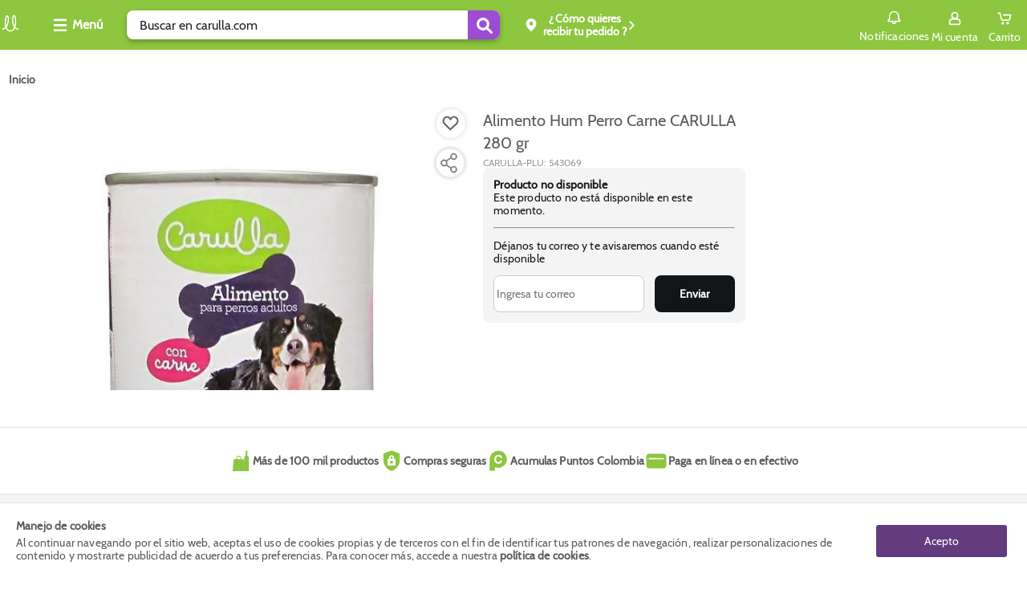

--- FILE ---
content_type: text/html; charset=utf-8
request_url: https://www.carulla.com/alimento-hum-perro-carne-624142/p
body_size: 24842
content:
<!DOCTYPE html><html lang="es-CO"><head><meta charSet="utf-8"/><meta name="noapp" content="true"/><meta name="viewport" content="width=device-width, initial-scale=1 user-agent=no-app"/><link rel="canonical" href="https://www.carulla.com/alimento-hum-perro-carne-624142/p"/><meta property="product:price:amount"/><script type="application/ld+json">{"@context":"https://schema.org","@type":"BreadcrumbList"}</script><script type="application/ld+json">{"@context":"https://schema.org","@type":"Product","description":"Lleva a casa fácil y rápido Alimento Hum Perro Carne CARULLA 280  gr. Encuentra la mejor garantía. Compra seguro en carulla.com","sku":"543069","gtin":"624142","offersType":"AggregateOffer","image":["https://carulla.vteximg.com.br/arquivos/ids/19584709/ALIMENTO-HUM-PERRO-CARNE-543069_a.jpg?v=638739910469100000"],"brand":{"@type":"Brand","name":"CARULLA"},"offers":{"url":"https://www.carulla.com/alimento-hum-perro-carne-624142/p","@type":"Offer"},"name":"Alimento Hum Perro Carne CARULLA 280  gr"}</script><meta name="next-head-count" content="7"/><link rel="icon" href="/faviconCarulla.ico" type="image/x-icon"/><script type="text/javascript" id="gtm-script" async="">!(function(w,d,s,l,i){w[l]=w[l]||[];w[l].push({'gtm.start':
 new Date().getTime(),event:'gtm.js'});var f=d.getElementsByTagName(s)[0],
 j=d.createElement(s),dl=l!='dataLayer'?'&l='+l:'';j.async=true;j.src=
 'https://www.googletagmanager.com/gtm.js?id='+i+dl;f.parentNode.insertBefore(j,f);
 })(window,document,'script',"dataLayer","GTM-TQLV7VW");</script><script async="" src="https://securepubads.g.doubleclick.net/tag/js/gpt.js"></script><script id="vtexrc.js-init" type="text/javascript">
    window.sendrc=function(en,ed){window.NavigationCapture&&window.NavigationCapture.sendEvent(en,ed)};
    </script><script id="vtexrc.js-script" type="text/javascript" async="" src="https://io.vtex.com.br/rc/rc.js"></script><link data-next-font="" rel="preconnect" href="/" crossorigin="anonymous"/><link rel="preload" href="/_next/static/css/5d41a5ff09317421.css" as="style"/><link rel="stylesheet" href="/_next/static/css/5d41a5ff09317421.css" data-n-g=""/><link rel="preload" href="/_next/static/css/bf9ae35af046cdfd.css" as="style"/><link rel="stylesheet" href="/_next/static/css/bf9ae35af046cdfd.css" data-n-p=""/><noscript data-n-css=""></noscript><script defer="" nomodule="" src="/_next/static/chunks/polyfills-c67a75d1b6f99dc8.js"></script><script src="/_next/static/chunks/webpack-60c362fd3fd122d6.js" defer=""></script><script src="/_next/static/chunks/framework-8d033652a12447fb.js" defer=""></script><script src="/_next/static/chunks/main-82379bfd701e5dcf.js" defer=""></script><script src="/_next/static/chunks/pages/_app-67e22cbab8156eba.js" defer=""></script><script src="/_next/static/chunks/116-918022bf5f156211.js" defer=""></script><script src="/_next/static/chunks/107-afd99dfb750d7784.js" defer=""></script><script src="/_next/static/chunks/pages/%5Bslug%5D/p-d08f897e0dda5719.js" defer=""></script><script src="/_next/static/cYBDpwRV-oqPxxr2HNyd4/_buildManifest.js" defer=""></script><script src="/_next/static/cYBDpwRV-oqPxxr2HNyd4/_ssgManifest.js" defer=""></script></head><body class="carulla-theme"><div id="__next"><style>
      #nprogress {
        pointer-events: none;
      }
      #nprogress .bar {
        background: var(--fs-color-main-2);;
        position: fixed;
        z-index: 9999;
        top: 0;
        left: 0;
        width: 100%;
        height: 3px;
      }
      #nprogress .peg {
        display: block;
        position: absolute;
        right: 0px;
        width: 100px;
        height: 100%;
        box-shadow: 0 0 10px var(--fs-color-main-2);, 0 0 5px var(--fs-color-main-2);;
        opacity: 1;
        -webkit-transform: rotate(3deg) translate(0px, -4px);
        -ms-transform: rotate(3deg) translate(0px, -4px);
        transform: rotate(3deg) translate(0px, -4px);
      }
      #nprogress .spinner {
        display: block;
        position: fixed;
        z-index: 1031;
        top: 15px;
        right: 15px;
      }
      #nprogress .spinner-icon {
        width: 18px;
        height: 18px;
        box-sizing: border-box;
        border: solid 2px transparent;
        border-top-color: var(--fs-color-main-2);;
        border-left-color: var(--fs-color-main-2);;
        border-radius: 50%;
        -webkit-animation: nprogresss-spinner 400ms linear infinite;
        animation: nprogress-spinner 400ms linear infinite;
      }
      .nprogress-custom-parent {
        overflow: hidden;
        position: relative;
      }
      .nprogress-custom-parent #nprogress .spinner,
      .nprogress-custom-parent #nprogress .bar {
        position: absolute;
      }
      @-webkit-keyframes nprogress-spinner {
        0% {
          -webkit-transform: rotate(0deg);
        }
        100% {
          -webkit-transform: rotate(360deg);
        }
      }
      @keyframes nprogress-spinner {
        0% {
          transform: rotate(0deg);
        }
        100% {
          transform: rotate(360deg);
        }
      }
    </style><header data-fs-navbar="true" id="header-page" class="navbar_fs-navbar__8G_xz layout__content-full "><section data-fs-navbar-header="true"><div data-fs-max-width="true" class="layout__content" data-fs-navbar-row="true"><div data-fs-header-left-side="true"><div style="width:30px"><a aria-label="Volver al inicio" title="Volver al inicio" data-fs-navbar-logo="true" href="/"><img src="/logo_carulla.webp" alt="logo" width="26" height="26"/></a></div><button aria-label="Collapse menu" data-fs-menu-container="true"><div data-fs-menu-icon-container="true"><svg id="menu_hamburguesa" xmlns="http://www.w3.org/2000/svg" width="20" height="20" viewBox="0 0 20 20"><defs><clipPath id="clipPath-burger-menu"><rect id="Rectángulo_10781" data-name="Rectángulo 10781" width="20" height="20" rx="2" fill="currentColor"></rect></clipPath></defs><g id="Enmascarar_grupo_1046" data-name="Enmascarar grupo 1046" clip-path="url(#clipPath-burger-menu)"><path id="Trazado_7945" data-name="Trazado 7945" d="M26.319,21.138H12.344A1.344,1.344,0,0,1,11,19.794h0a1.344,1.344,0,0,1,1.344-1.344H26.319a1.344,1.344,0,0,1,1.344,1.344h0A1.344,1.344,0,0,1,26.319,21.138Zm1.344-7.794h0A1.344,1.344,0,0,0,26.319,12H12.344A1.344,1.344,0,0,0,11,13.344h0a1.344,1.344,0,0,0,1.344,1.344H26.319A1.344,1.344,0,0,0,27.663,13.344Zm0,12.9h0A1.344,1.344,0,0,0,26.319,24.9H12.344A1.344,1.344,0,0,0,11,26.245h0a1.344,1.344,0,0,0,1.344,1.344H26.319A1.344,1.344,0,0,0,27.663,26.245Z" transform="translate(-9.333 -9.5)" fill="currentColor"></path></g></svg></div><span>Menú</span></button><div data-fs-search-input-wrapper="true" class="search-input_fs-search-input__o0Mud" data-fs-search-input-dropdown-visible="false"><form data-fs-form="true" data-testid="store-search-input" data-fs-search-input-form="true" role="search"><input data-fs-input="true" data-testid="store-input" aria-label="search" data-fs-search-input="true" data-fs-search-input-dropdown-visible="false" placeholder="Buscar en carulla.com" value=""/><button data-fs-button="true" data-testid="store-button" type="submit" aria-label="Submit Search"><span data-fs-icon="true" data-testid="store-icon"><svg width="22" height="22" data-testid="store-search-button" stroke-width="16"><use href="/icons.svg#icon-outlined_-_Lupa_buscar"></use></svg></span></button></form></div><div class="OpenModalBotton_datafsOpenModalButtonContainer__NSu9p"><button data-fs-button="true" data-testid="store-button" class="button_fs-button__v6Toy" data-fs-button-size="regular" data-fs-delivery="desktop"><div data-fs-delivery-pin-container="true"><svg id="geo-icon" xmlns="http://www.w3.org/2000/svg" width="20" height="20" viewBox="0 0 20 20"><defs><clipPath id="clipPath-geo-icon"><rect id="Rectángulo_10606" data-name="Rectángulo 10606" width="20" height="20" rx="2" fill="currentColor"></rect></clipPath></defs><g id="Grupo_25040" data-name="Grupo 25040"><g id="Grupo_25039" data-name="Grupo 25039" opacity="0"><circle id="Elipse_383" data-name="Elipse 383" cx="10" cy="10" r="10" fill="#fff"></circle></g><g id="icon_-_Lugar_destino_Ubicación_pin_point" data-name="icon - Lugar destino Ubicación pin point"><g id="Enmascarar_grupo_859" data-name="Enmascarar grupo 859" clip-path="url(#clipPath-geo-icon)"><path id="Exclusión_11" data-name="Exclusión 11" d="M6.5,15.988a.823.823,0,0,1-.54-.2,25.423,25.423,0,0,1-4.472-4.906A7.883,7.883,0,0,1,0,6.662,6.658,6.658,0,0,1,1.97,1.814,6.472,6.472,0,0,1,6.5,0a6.472,6.472,0,0,1,4.53,1.814A6.657,6.657,0,0,1,13,6.662a7.889,7.889,0,0,1-1.491,4.218,25.461,25.461,0,0,1-4.465,4.906A.823.823,0,0,1,6.5,15.988Zm0-12.056A2.437,2.437,0,1,0,8.937,6.369,2.44,2.44,0,0,0,6.5,3.932Z" transform="translate(3.5 2.006)" fill="currentColor"></path></g></g></g></svg></div><div data-fs-open-modal-text="true"><div data-fs-delivery-text="true"><p>Compra y Recoge:</p><p data-fs-text="true"></p></div></div><svg id="iconPinArrow" xmlns="http://www.w3.org/2000/svg" fill="none" viewBox="0 0 13 13" width="13" height="13"><g id="Flecha_volver" data-name="Flecha volver" transform="translate(13 13) rotate(180)"><g id="Enmascarar_grupo_1099" data-name="Enmascarar grupo 1099" clip-path="url(#clipPath)"><path id="Trazado_13427" data-name="Trazado 13427" d="M14.519,6.7a.966.966,0,0,0-1.367,0L8.7,11.151a.966.966,0,0,0,0,1.367l4.45,4.45A.967.967,0,0,0,14.519,15.6L10.757,11.83l3.762-3.762A.974.974,0,0,0,14.519,6.7Z" transform="translate(-5.167 -5.334)" fill="currentColor"></path></g></g></svg></button></div></div><div data-fs-navbar-buttons="true" data-fs-navbar-search-expanded="false"><div data-fs-search-input-wrapper="true" class="search-input_fs-search-input__o0Mud" data-fs-search-input-dropdown-visible="false"><form data-fs-form="true" data-testid="store-input-mobile" data-fs-search-input-form="true" role="search"><input data-fs-input="true" data-testid="store-input" aria-label="search" data-fs-search-input="true" data-fs-search-input-dropdown-visible="false" placeholder="" value=""/><button data-fs-button="true" data-testid="store-button" type="submit" aria-label="Submit Search"><span data-fs-icon="true" data-testid="store-icon"><svg width="22" height="22" data-testid="store-input-mobile-button" stroke-width="16"><use href="/icons.svg#icon-outlined_-_Lupa_buscar"></use></svg></span></button></form></div><div data-fs-requests="true"><div class="notifications_fsNotifications__jCfXP" data-fs-notifications-drawer-component="true"><div data-fs-notifications-drawer-component-lateral="true" class="drawer_openDrawer__9Jx_r" role="button" tabindex="0" data-fs-drawer-open-button="true"><div data-fs-icon-box="true"><svg id="icon_outlined_-_notifications_notificacion_bell_campana" xmlns="http://www.w3.org/2000/svg" data-name="icon_outlined_-_notifications_notificacion_bell_campana" width="20" height="20" viewBox="0 0 20 20"><defs><clipPath id="clip-path-bell"><rect id="Rectángulo_11341" data-name="Rectángulo 11341" width="20" height="20" rx="2" transform="translate(20 20) rotate(180)" fill="none" stroke="#15c3b5" stroke-width="2"></rect></clipPath></defs><g id="Grupo_25039" data-name="Grupo 25039" opacity="0"><circle id="Elipse_383" data-name="Elipse 383" cx="10" cy="10" r="10" fill="#fff"></circle></g><g id="icon_outlined_-_notifications_notificacion_bell_campana" data-name="icon outlined -  notifications notificacion bell campana"><g id="Enmascarar_grupo_1276" data-name="Enmascarar grupo 1276" clip-path="url(#clip-path-bell)"><g id="noun-notification-1594276" transform="translate(1.667 1.667)"><path id="Trazado_14023" data-name="Trazado 14023" d="M208.39,142.415a1.391,1.391,0,0,0,2.758,0Zm4.3,0a2.933,2.933,0,0,1-5.85,0h-3.857a1.375,1.375,0,0,1-1.388-1.361v-.3a2.282,2.282,0,0,1,1.85-2.223V135a6.322,6.322,0,0,1,12.641,0v3.526a2.28,2.28,0,0,1,1.85,2.223v.3a1.373,1.373,0,0,1-1.388,1.361Zm3.7-1.665a.763.763,0,0,0-.774-.756,1.068,1.068,0,0,1-1.076-1.057V135a4.78,4.78,0,0,0-9.558,0v3.936a1.068,1.068,0,0,1-1.076,1.057.765.765,0,0,0-.774.756v.152H216.4Z" transform="translate(-201.599 -128.797)" fill="currentColor"></path></g></g></g></svg></div>Notificaciones</div><div data-fs-notifications-drawer-component-lateral="true" class="drawer_drawer__ta6Qa " role="button" tabindex="0"><div id="drawer" data-fs-notifications-drawer-component-lateral="true" role="button" tabindex="0" class="drawer_drawerContent__3_rSo " data-fs-drawer-container="true"><div class="drawer_drawerHeader__VSNAy" data-fs-drawer-header="true"><svg id="icon_outlined_-_notifications_notificacion_bell_campana" xmlns="http://www.w3.org/2000/svg" data-name="icon_outlined_-_notifications_notificacion_bell_campana" width="20" height="20" viewBox="0 0 20 20"><defs><clipPath id="clip-path-bell"><rect id="Rectángulo_11341" data-name="Rectángulo 11341" width="20" height="20" rx="2" transform="translate(20 20) rotate(180)" fill="none" stroke="#15c3b5" stroke-width="2"></rect></clipPath></defs><g id="Grupo_25039" data-name="Grupo 25039" opacity="0"><circle id="Elipse_383" data-name="Elipse 383" cx="10" cy="10" r="10" fill="#fff"></circle></g><g id="icon_outlined_-_notifications_notificacion_bell_campana" data-name="icon outlined -  notifications notificacion bell campana"><g id="Enmascarar_grupo_1276" data-name="Enmascarar grupo 1276" clip-path="url(#clip-path-bell)"><g id="noun-notification-1594276" transform="translate(1.667 1.667)"><path id="Trazado_14023" data-name="Trazado 14023" d="M208.39,142.415a1.391,1.391,0,0,0,2.758,0Zm4.3,0a2.933,2.933,0,0,1-5.85,0h-3.857a1.375,1.375,0,0,1-1.388-1.361v-.3a2.282,2.282,0,0,1,1.85-2.223V135a6.322,6.322,0,0,1,12.641,0v3.526a2.28,2.28,0,0,1,1.85,2.223v.3a1.373,1.373,0,0,1-1.388,1.361Zm3.7-1.665a.763.763,0,0,0-.774-.756,1.068,1.068,0,0,1-1.076-1.057V135a4.78,4.78,0,0,0-9.558,0v3.936a1.068,1.068,0,0,1-1.076,1.057.765.765,0,0,0-.774.756v.152H216.4Z" transform="translate(-201.599 -128.797)" fill="currentColor"></path></g></g></g></svg><span data-fs-notifications-drawer-component-lateral="true" class="drawer_drawerTitle__gCqrO" data-fs-drawer-title="true">Notificaciones</span><span class="drawer_closeDrawer__0Ml9v" role="button" tabindex="0" data-fs-drawer-close-button="true"><svg width="18" height="18" stroke-width="16"><use href="/icons.svg#CloseMyAccount"></use></svg></span></div><div data-fs-notifications-drawer="true"></div></div></div></div><!--$--><a href="https://secure.carulla.com/authentication?returnUrl=/_v/private/host-picker/https://www.carulla.com?currentPage=" data-fs-link="true" data-fs-link-variant="default" data-fs-link-size="regular" data-testid="fs-link" class="button_fs-button__v6Toy" data-fs-button="true" data-fs-button-link="true" data-fs-button-variant="tertiary" data-fs-button-disabled="false" aria-label="Sign in button" data-fs-button-signin-link="true"><div data-fs-navbar-account-icon-container="true"><svg id="icon-cuenta" xmlns="http://www.w3.org/2000/svg" width="20" height="20" viewBox="0 0 20 20"><defs><clipPath id="clipPath-icon-cuenta"><rect id="Rectángulo_10575" data-name="Rectángulo 10575" width="20" height="20" rx="2" fill="currentColor"></rect></clipPath></defs><g id="Enmascarar_grupo_830" data-name="Enmascarar grupo 830" clip-path="url(#clipPath-icon-cuenta)"><path id="Trazado_2182" data-name="Trazado 2182" d="M-450.964,288.665h-9.257a2.728,2.728,0,0,1-1.981-.8,2.728,2.728,0,0,1-.8-1.981v-1.757a3.778,3.778,0,0,1,2.685-3.611,10.757,10.757,0,0,1,1.666-.37,4.579,4.579,0,0,1-1.666-3.518,4.584,4.584,0,0,1,1.343-3.286A4.584,4.584,0,0,1-455.687,272a4.584,4.584,0,0,1,3.286,1.342,4.584,4.584,0,0,1,1.343,3.286,4.579,4.579,0,0,1-1.666,3.518c.556.094,1.111.278,1.666.37a3.778,3.778,0,0,1,2.685,3.611v1.757a2.482,2.482,0,0,1-.648,1.993,2.481,2.481,0,0,1-1.942.786Zm-4.629-6.944a13.04,13.04,0,0,0-4.167.648,1.784,1.784,0,0,0-1.389,1.759v1.758a.875.875,0,0,0,.255.671.875.875,0,0,0,.671.255h9.257a.875.875,0,0,0,.671-.255.875.875,0,0,0,.255-.671v-1.757a1.784,1.784,0,0,0-1.389-1.759,13.034,13.034,0,0,0-4.166-.649Zm0-7.87a2.728,2.728,0,0,0-1.979.8,2.728,2.728,0,0,0-.8,1.979,2.728,2.728,0,0,0,.8,1.979,2.728,2.728,0,0,0,1.979.8,2.728,2.728,0,0,0,1.979-.8,2.728,2.728,0,0,0,.8-1.979,2.729,2.729,0,0,0-.8-1.979,2.728,2.728,0,0,0-1.979-.8Z" transform="translate(465.678 -270.335)" fill="currentColor"></path></g></svg></div><span>Mi cuenta</span></a><!--/$--><button data-fs-button="true" data-testid="cart-toggle" aria-label="Cart toggle button" class="button_fs-button__v6Toy" data-fs-button-size="regular" data-fs-cart-toggle="true" data-items="0"><div data-fs-cart-icon-container="true"><div data-fs-navbar-minicart-icon-container="true"><svg id="icon-carrito" xmlns="http://www.w3.org/2000/svg" width="20" height="20" viewBox="0 0 20 20"><defs><clipPath id="clipPath-icon-carrito"><rect id="Rectángulo_9654" data-name="Rectángulo 9654" width="20" height="20" fill="currentColor"></rect></clipPath></defs><g id="Enmascarar_grupo_630" data-name="Enmascarar grupo 630" clip-path="url(#clipPath-icon-carrito)"><g id="Grupo_25604" data-name="Grupo 25604" transform="translate(1.504 2.447)"><path id="Trazado_14461" data-name="Trazado 14461" d="M508.96,389.558a1.556,1.556,0,0,0-.637,0,1.624,1.624,0,0,0-1.317,1.592v.014a1.625,1.625,0,0,0,1.639,1.609h.014a1.624,1.624,0,0,0,1.625-1.623v-.014A1.624,1.624,0,0,0,508.96,389.558Z" transform="translate(-502.361 -377.671)" fill="currentColor"></path><path id="Trazado_14462" data-name="Trazado 14462" d="M515.959,389.375a1.668,1.668,0,0,0-1.672,1.659,1.642,1.642,0,0,0,.147.673,1.621,1.621,0,0,0,1.527,1.043h.013a1.746,1.746,0,0,0,1.659-1.717A1.669,1.669,0,0,0,515.959,389.375Z" transform="translate(-503.574 -377.646)" fill="currentColor"></path><path id="Trazado_14463" data-name="Trazado 14463" d="M518.353,378.106a.657.657,0,0,0-.246-.253.965.965,0,0,0-.6-.2l-8.629-.007c-.535,0-1.015.144-1.016.786,0,.472.085.84.622.9a19.715,19.715,0,0,0,2.37.022c.848,0,1.7-.013,2.545-.013h3.078l-.964,3.914a1.043,1.043,0,0,1-1.032.886H507.9a1.129,1.129,0,0,1-1.066-.893l-1.643-7.317a.919.919,0,0,0-.847-.627c-.5-.015-1.008,0-1.511,0a2.153,2.153,0,0,0-1,.119.861.861,0,0,0-.39.924.8.8,0,0,0,.832.682c.443.009.889-.03,1.332-.03.065,0,.46,2.021.5,2.182l.569,2.484c.153.667.308,1.332.458,2a2.849,2.849,0,0,0,2.761,2.169h6.556a2.849,2.849,0,0,0,2.764-2.171l1.183-4.96a.8.8,0,0,0,0-.134A.669.669,0,0,0,518.353,378.106Z" transform="translate(-501.431 -375.3)" fill="currentColor"></path></g></g></svg></div></div><span data-fs-cart-title="true">Carrito</span></button><section class="styles_fsMinicart__E2Faj "><div data-fs-background="true"></div><div data-fs-modal-minicart="true"><header><span>Agregados al carrito</span><button><svg width="18" height="18" stroke-width="16"><use href="/icons.svg#CloseMyAccount"></use></svg></button></header><div data-fs-message="true"><div><svg id="icon-outlined-alert_Info_alerta" data-name="icon-outlined-alert Info alerta" xmlns="http://www.w3.org/2000/svg" width="24" height="24" viewBox="0 0 24 24"><defs><clipPath id="clip-path"><rect id="Rectángulo_10608" data-name="Rectángulo 10608" width="24" height="24" rx="2" fill="currentColor"></rect></clipPath></defs><g id="Info" clip-path="url(#clip-path)"><path id="Unión_19" data-name="Unión 19" d="M0,10A10,10,0,1,1,10,20,10,10,0,0,1,0,10Zm1.818,0A8.182,8.182,0,1,0,10,1.818,8.177,8.177,0,0,0,1.818,10ZM8.76,15.153V8.024a1.24,1.24,0,0,1,2.48,0v7.129a1.24,1.24,0,1,1-2.48,0Zm0-10.147A1.24,1.24,0,1,1,10,6.246,1.24,1.24,0,0,1,8.76,5.007Z" transform="translate(2 2)" fill="currentColor"></path></g></svg></div><p>Los descuentos serán visualizados al seleccionar el método de pago</p></div><p data-fs-no-items="true">No tienes productos en tu carrito</p><footer><div><p>Subtotal:</p><span>$<!-- -->0</span></div><button data-fs-button-pay="true">Ver carrito/ Ir a pagar</button><button data-fs-button-next-buy="true">Seguir comprando</button></footer></div></section></div></div></div></section></header><main><section data-fs-max-width="true" class="section product-details_fs-product-details__nBgMp"><nav aria-label="Breadcrumb" role="navigation" data-fs-breadcrumb="true" data-testid="store-breadcrumb" class="breadcrumb_Breadcrumb__J9nfb"><ol data-testid="store-list" data-fs-list="ordered" data-breadcrumb-list="true"><li data-breadcrumb-list-item="true"><a href="/" data-fs-link="true" data-fs-link-variant="default" data-fs-link-size="regular" data-testid="store-breadcrumb-item" class="breadcrumb_Breadcrumb__link__P9uh1 breadcrumb_Breadcrumb__link--home__T38BJ" aria-label="Go to homepage" data-breadcrumb-item="current" aria-current="page"><h5>Inicio</h5></a></li></ol></nav><section data-fs-product-container="true"><div data-fs-column="true" data-fs-image-container="true"><section data-fs-image-gallery="without-selector" data-fs-product-details-gallery="true" class="image-gallery_fs-image-gallery__TG_FH mainImageShowcase"><div class="swiper image-gallery_mainImage__0Jbsc"><div class="swiper-wrapper"><div class="swiper-slide" style="display:flex;justify-content:center;height:370px;width:inherit"><button class="ImgZoom_ContainerImage__0r4y9" aria-label="Product Image" data-fs-image-zoom-container="true"><img src="https://carulla.vteximg.com.br/arquivos/ids/19584709/ALIMENTO-HUM-PERRO-CARNE-543069_a.jpg?v=638739910469100000" alt="Alimento Hum Perro Carne CARULLA 280  gr img #1" srcSet="https://carulla.vteximg.com.br/arquivos/ids/19584709/ALIMENTO-HUM-PERRO-CARNE-543069_a.jpg?v=638739910469100000"/></button></div></div><div class="swiper-pagination"></div><div data-fs-navigation="true"><button class="ShelfArrows_buttonArrowShelf__j5UY9" data-fs-derecha="false" data-arrow-left="true" aria-label="button arrow left"><svg height="24px" width="24px" stroke-width="16"><use href="/icons.svg#iconOutlinedRightArrow"></use></svg></button><button class="ShelfArrows_buttonArrowShelf__j5UY9" data-fs-derecha="true" data-arrow-right="true" aria-label="button arrow right"><svg height="24px" width="24px" stroke-width="16"><use href="/icons.svg#iconOutlinedRightArrow"></use></svg></button></div></div><section class="IconWishListProduct_iconWishListContainer__r7zVR" data-fs-icon-whishlist-container="true"><button data-fs-wishlist-button="true" aria-label="Boton de agregar a lista de deseos" style="opacity:1"><div data-fs-wishlist-button-svg="true"><svg width="24" height="24" fill="#676767" style="color:#676767" stroke-width="16"><use href="/icons.svg#iconFillHeart"></use></svg></div></button></section><section class="IconShareProduct_iconShareContainer__8yqHm" data-fs-image-gallery-share="true"><div data-relative-position-share="true"><button data-fs-share-button="true" aria-label="Compartir producto"><div data-fs-share-button-svg="true"><svg xmlns="http://www.w3.org/2000/svg" width="52" height="52" viewBox="0 0 52 52"><defs><filter id="a" x="0" y="0" width="52" height="52" filterUnits="userSpaceOnUse"><feOffset></feOffset><feGaussianBlur stdDeviation="3" result="blur"></feGaussianBlur><feFlood flood-opacity=".161"></feFlood><feComposite operator="in" in2="blur"></feComposite><feComposite in="SourceGraphic"></feComposite></filter></defs><g data-name="Componente 127 – 2"><g data-name="Grupo 26419"><g filter="url(#a)"><circle data-name="Elipse 329" cx="17" cy="17" r="17" transform="translate(9 9)" fill="#fff"></circle></g><path data-name="Trazado 16327" d="M30.469 14.001a4.013 4.013 0 0 0-3.821 5.2l-5.554 3.795a4 4 0 1 0 0 6.018l5.562 3.786a4.025 4.025 0 1 0 .5-1.027l-5.312-3.625a3.962 3.962 0 0 0-.009-4.286l5.321-3.625A4 4 0 1 0 30.469 14Zm0 1.143a2.857 2.857 0 1 1-2.857 2.857 2.849 2.849 0 0 1 2.857-2.858Zm-12 8a2.857 2.857 0 1 1-2.857 2.857 2.849 2.849 0 0 1 2.857-2.858Zm12 8a2.857 2.857 0 1 1-2.857 2.857 2.849 2.849 0 0 1 2.857-2.858Z" fill="#707070" stroke="#707070" stroke-width=".5"></path></g></g></svg></div></button><div data-fs-buttons-share="false"><button aria-label="Compartir en Twitter" type="button"><svg xmlns="http://www.w3.org/2000/svg" width="15" height="15" viewBox="0 0 25 25"><defs><clipPath id="clip-path-twitter"><rect id="Rectángulo_148571" data-name="Rectángulo 148571" width="25" height="25" transform="translate(-4488 2751)" fill="#fff" stroke="#707070" stroke-width="1"></rect></clipPath></defs><g id="Enmascarar_grupo_32402" data-name="Enmascarar grupo 32402" transform="translate(4488 -2751)" clip-path="url(#clip-path-twitter)"><path id="logo" d="M13.394,9.738,21.777,0h-1.99L12.513,8.456,6.7,0H0L8.787,12.787,0,23H1.985l7.683-8.93L15.811,23h6.7ZM10.675,12.9l-.89-1.266L2.7,1.492H5.75l5.717,8.18.895,1.274,7.431,10.629H16.738Z" transform="translate(-4487.018 2752.004)"></path></g></svg></button><button aria-label="Compartir en Whatsapp" type="button"><svg width="19" height="19" stroke-width="16"><use href="/icons.svg#icon-whatsapp-share-icon"></use></svg></button><button aria-label="Compartir en Facebook" type="button"><svg width="16" height="16" stroke-width="16"><use href="/icons.svg#logo_Facebook_fb"></use></svg></button></div></div></section></section></div><section data-fs-column="true" style="padding-inline:15px"><header data-fs-product-details-title="true"><div><h1 class="product-title_product-title__heading___mpLA">Alimento Hum Perro Carne CARULLA 280  gr</h1><h2 class="product-title_product-title__specification__UTjNc">CARULLA<!-- -->-PLU: <!-- -->543069</h2></div></header><div data-fs-skeleton-wrapper="true" class="skeleton_fs-skeleton__pvFXe" data-fs-skeleton-shimmer="true"><div data-fs-skeleton="true" data-testid="store-skeleton" data-fs-skeleton-variant="image" data-fs-skeleton-custom-label="" data-fs-product-skeleton="true"></div><div class="shimmer_fs-shimmer__dd3Vk" data-fs-shimmer-wrapper="true"><div data-fs-shimmer="true"></div></div></div></section><section data-fs-column="true" data-fs-column2="true"><div data-fs-skeleton-wrapper="true" class="skeleton_fs-skeleton__pvFXe" data-fs-skeleton-shimmer="true"><div data-fs-skeleton="true" data-testid="store-skeleton" data-fs-skeleton-variant="image" data-fs-skeleton-custom-label="" data-fs-product-skeleton="true"></div><div class="shimmer_fs-shimmer__dd3Vk" data-fs-shimmer-wrapper="true"><div data-fs-shimmer="true"></div></div></div></section><section style="grid-column:1 / 4"></section></section><div data-fs-full-bar-buy="true" id="buy-bar" style="top:65px"><div data-fs-max-width="true" data-fs-container-bar="true"><div data-fs-content-image-bar-buy="true"><img data-fs-image-product="true" src="https://carulla.vteximg.com.br/arquivos/ids/19584709/ALIMENTO-HUM-PERRO-CARNE-543069_a.jpg?v=638739910469100000" alt="image_bar_buy"/></div><p data-fs-name-product="true">Alimento Hum Perro Carne CARULLA 280  gr</p><div data-fs-content-price="true"><section data-fs-product-details-values="true"><div data-fs-product-details-prices="true"><div class="priceSection_container-promotion__RSQZO"></div><div data-fs-container-price-otros-geral="true" class="ProductPrice_container__JKbri"><p data-fs-container-price-otros="true" class="ProductPrice_container__price__XmMWA ProductPrice_text20__jR3lE">$ <!-- -->0</p></div></div></section></div><div data-fs-button-bar="true"></div></div></div></section></main><footer data-fs-footer="true" class="footer_fs-footer__A_TQF" id="footerLayout"><section data-fs-footer-top="true" class="footerbenefitsbar_fs-footer-benefits-bar__UC_SL"><div data-fs-footer-benefits-container="true" class="benefits__container"><div data-fs-footer-benefits="true" data-fs-max-width="true" class="benefits__content"><div data-fs-footer-benefits__item="true" class="benefits__content__item" style="width:auto"><img src="https://carulla.vtexassets.com/assets/vtex.file-manager-graphql/images/08cc7331-4e84-4357-a454-b82fe5cb3b6d___e6292e2ae7bc73b85563f2b2cc116ce2.svg" alt="icon Más de 100 mil productos" width="30" height="30"/><p data-fs-footer-benefits__item__txt="true" class="benefits__content__item__txt">Más de 100 mil productos</p></div><div data-fs-footer-benefits__item="true" class="benefits__content__item" style="width:auto"><img src="https://carulla.vtexassets.com/assets/vtex.file-manager-graphql/images/9bbcab9f-4041-49e4-8162-c553e97bfa78___2fda31f26471cf81d7883aa4ec70138d.svg" alt="icon Compras seguras" width="30" height="30"/><p data-fs-footer-benefits__item__txt="true" class="benefits__content__item__txt">Compras seguras</p></div><div data-fs-footer-benefits__item="true" class="benefits__content__item" style="width:auto"><img src="https://carulla.vtexassets.com/assets/vtex.file-manager-graphql/images/bf8241db-26eb-4050-b1ac-50255a3ed719___49e1e72ccfa062a3fdcbf6e8f8f497fa.svg" alt="icon Acumulas Puntos Colombia" width="30" height="30"/><p data-fs-footer-benefits__item__txt="true" class="benefits__content__item__txt">Acumulas Puntos Colombia</p></div><div data-fs-footer-benefits__item="true" class="benefits__content__item" style="width:auto"><img src="https://carulla.vtexassets.com/assets/vtex.file-manager-graphql/images/7119e9e7-eb8b-4966-8882-9a5c14543fcb___73561f52d321943f25ce8fb7b11b1b38.svg" alt="icon Paga en línea o en efectivo" width="30" height="30"/><p data-fs-footer-benefits__item__txt="true" class="benefits__content__item__txt">Paga en línea o en efectivo</p></div></div></div></section><section data-fs-footer-midle-group="true" class="footermidlegroup_fs-footer-midle-group__X_arq"><div data-fs-max-width="true" data-fs-footer-midle-group-container="true" class="midlegroup__container"><section data-fs-footer-update-data="true" class="updatedata_fsUpdateData__oMObK"><div data-fs-footer-update-data-container="true"><label data-fs-footer-update-data-title-label="true">Actualiza tus datos:</label><label data-fs-footer-update-data-content-label="true">Y descubre todos los beneficios para ti.</label><a href="https://www.actualizate.exito.com" data-fs-link="true" data-fs-link-variant="default" data-fs-link-size="regular" data-testid="fs-link" class="link_fs-link__J1sGD" data-fs-footer-update-data-button="true" aria-label="Actualizar" title="Actualizar" target="_blank">Actualizar</a></div></section><section data-fs-footer-app="true"><div data-fs-footer-app-title="true">App Carulla</div><div data-fs-footer-app-content="true"><div data-fs-footer-app-content-qacode="true"><img src="https://carulla.vtexassets.com/assets/vtex.file-manager-graphql/images/6088c54a-79d6-40de-974c-a0594cfe9d80___fc5127978e4f4db7681fcb242c8ca1f6.svg" width="60" height="60" alt="codigo QR"/></div><span data-fs-footer-app-content-separator="true"></span><div data-fs-footer-app-content-icon="true"><p data-fs-footer-app-content-icon-txt="true">App</p><img src="https://carulla.vtexassets.com/assets/vtex.file-manager-graphql/images/c351e7a9-083f-483e-84ae-ad8fd88b192e___4fe5714407fb0d3d09595224ab144083.svg" width="40px" height="40px" alt="logo app"/></div></div></section><section data-fs-footer-socials-medias-links="true" class="socialsmediaslinks_fs-footer-socials-medias-links__qUSsa"><div data-fs-footer-socials-medias-container="true"><div data-fs-socials-medias-title="true"><p data-fs-socials-medias-title-txt="true">Síguenos en:</p></div><div data-fs-socials-medias-icons="true"><div data-fs-socials-medias-icons-item="true"><a href="https://www.facebook.com/SupermercadosCarulla/?_rdr" data-fs-link="true" data-fs-link-variant="default" data-fs-link-size="regular" data-testid="fs-link" class="link_fs-link__J1sGD" data-fs-socials-medias-icons-item-link="true"><img src="https://carulla.vtexassets.com/assets/vtex.file-manager-graphql/images/3f577c0d-8819-47ba-928e-6151daad0c49___04893a9a4b9811e3f2f290590e457cff.svg" width="29" height="29" alt="icon social midia"/></a></div><div data-fs-socials-medias-icons-item="true"><a href="https://www.instagram.com/accounts/login/?next=https%3A%2F%2Fwww.instagram.com%2Fplacerescarulla%2F%3Figsh%3DMWIzeDJkaG56N3E3dw%253D%253D&amp;is_from_rle" data-fs-link="true" data-fs-link-variant="default" data-fs-link-size="regular" data-testid="fs-link" class="link_fs-link__J1sGD" data-fs-socials-medias-icons-item-link="true"><img src="https://carulla.vtexassets.com/assets/vtex.file-manager-graphql/images/af085775-f312-4e2b-9a0c-2b8da20e375c___f02b492b0300362047ed0966fb56dade.svg" width="29" height="29" alt="icon social midia"/></a></div><div data-fs-socials-medias-icons-item="true"><a href="https://www.youtube.com/channel/UCmFF7DHCnRoK79xjS3bcTIA" data-fs-link="true" data-fs-link-variant="default" data-fs-link-size="regular" data-testid="fs-link" class="link_fs-link__J1sGD" data-fs-socials-medias-icons-item-link="true"><img src="https://carulla.vtexassets.com/assets/vtex.file-manager-graphql/images/8f7dc686-8e1b-4974-a11b-8aa27b69aa35___75894815092c6109fa4dbfe532c94667.svg" width="29" height="29" alt="icon social midia"/></a></div><div data-fs-socials-medias-icons-item="true"><a href="https://x.com/almacenesexito" data-fs-link="true" data-fs-link-variant="default" data-fs-link-size="regular" data-testid="fs-link" class="link_fs-link__J1sGD" data-fs-socials-medias-icons-item-link="true"><img src="https://carulla.vtexassets.com/assets/vtex.file-manager-graphql/images/6aac67f1-48dd-46d9-a532-6a8e1149816d___caee933792e582efd21d3650f872d97a.svg" width="29" height="29" alt="icon social midia"/></a></div></div></div></section><section data-fs-footer-security="true"><div data-fs-footer-security-title="true">Tus compras seguras con:</div><div data-fs-footer-security-icons="true"><div data-fs-footer-security-icons-item="true"><a href="/preguntas-frecuentes" data-fs-link="true" data-fs-link-variant="default" data-fs-link-size="regular" data-testid="fs-link" class="link_fs-link__J1sGD"><img src="https://carulla.vtexassets.com/assets/vtex.file-manager-graphql/images/ad708565-8d40-4d2c-9fc1-4f13acf6d7e0___a1aa43a0d93eb483da1b011c21215aa2.svg" width="106" height="22" alt="icon-safe"/></a></div><div data-fs-footer-security-icons-item="true"><a href="/preguntas-frecuentes" data-fs-link="true" data-fs-link-variant="default" data-fs-link-size="regular" data-testid="fs-link" class="link_fs-link__J1sGD"><img src="https://carulla.vtexassets.com/assets/vtex.file-manager-graphql/images/e2d88429-2d75-4875-85b6-47fdb301d1ec___afc684eeeb7b8bbbd16d0a22319b969f.svg" width="106" height="22" alt="icon-safe"/></a></div></div></section></div></section><section data-fs-footer-wrapper-links="true" data-isopen="false" class="footerwrapperlinks_fs-footer-wrapper-links__XJS1O"><div data-fs-footer-wrapper-container="true" class="wrapper-links__container"><div data-fs-footer-wrapper-button-box="true"><button aria-label="Más informaciónes boton" data-fs-footer-wrapper-button="true">Más información</button></div><div data-fs-footer-title-links-container="true"><div data-fs-footer-title-links="true" data-fs-max-width="true"><div data-fs-footer-title-links-item="true"><p data-fs-footer-title-links-item-txt="true">Contáctanos</p></div><div data-fs-footer-title-links-item="true"><p data-fs-footer-title-links-item-txt="true">Centro de ayuda</p></div><div data-fs-footer-title-links-item="true"><p data-fs-footer-title-links-item-txt="true">Carulla.com</p></div><div data-fs-footer-title-links-item="true"><p data-fs-footer-title-links-item-txt="true">Nuestra compañia</p></div><div data-fs-footer-title-links-item="true"><p data-fs-footer-title-links-item-txt="true">Información legal</p></div></div></div><section data-fs-footer-links="true" class="footerlinks_fs-footer-links__e0RHy"><div data-fs-footer-links-container="true" data-fs-max-width="true" class="footer-links__container"><div data-fs-links-column="true" data-menu="Contáctanos" data-isopen="true"><div data-fs-links-column-btn="true"><button aria-label="Contáctanos" data-fs-footer-wrapper-button-mobile="true">Contáctanos</button></div><div data-fs-links-column-item="true"><a href="https://api.whatsapp.com/send?phone=573052614467&amp;text=Hola,+quiero+realizar+una+compra&amp;utm_source=Webchat&amp;utm_medium=Webchat_Carulla&amp;utm_campaign=Webchat_Carulla&amp;utm_id=232901" data-fs-link="true" data-fs-link-variant="default" data-fs-link-size="regular" data-testid="fs-link" class="link_fs-link__J1sGD"><div><p data-fs-links-content-txt="true">Ventas Whatsapp</p><p data-fs-links-content-txt="true">(+57) 305 261 44 67</p></div></a></div><div data-fs-links-column-item="true"><a href="https://api.whatsapp.com/send/?phone=573052615442&amp;text=Hola%2C+quiero+realizar+una+consulta" data-fs-link="true" data-fs-link-variant="default" data-fs-link-size="regular" data-testid="fs-link" class="link_fs-link__J1sGD"><div><p data-fs-links-content-txt="true">Servicio al cliente whatsapp</p><p data-fs-links-content-txt="true">(+57) 305 261 54 42</p></div></a></div><div data-fs-links-column-item="true"><div><p data-fs-links-content-txt="true">Línea de atención Medellín</p><p data-fs-links-content-txt="true">(604) 604 19 19</p></div></div><div data-fs-links-column-item="true"><a href="https://www.carulla.com/centro-de-ayuda/contacto" data-fs-link="true" data-fs-link-variant="default" data-fs-link-size="regular" data-testid="fs-link" class="link_fs-link__J1sGD"><div><p data-fs-links-content-txt="true">Horarios de atención</p></div></a></div></div><div data-fs-links-column="true" data-menu="Centro-de-ayuda" data-isopen="false"><div data-fs-links-column-btn="true"><button aria-label="Centro de ayuda" data-fs-footer-wrapper-button-mobile="true">Centro de ayuda</button></div><div data-fs-links-column-item="true"><a href="/centro-de-ayuda/preguntas-frecuentes" data-fs-link="true" data-fs-link-variant="default" data-fs-link-size="regular" data-testid="fs-link" class="link_fs-link__J1sGD"><div><p data-fs-links-content-txt="true">Preguntas frecuentes</p></div></a></div><div data-fs-links-column-item="true"><a href="/centro-de-ayuda/contacto" data-fs-link="true" data-fs-link-variant="default" data-fs-link-size="regular" data-testid="fs-link" class="link_fs-link__J1sGD"><div><p data-fs-links-content-txt="true">Contacto</p></div></a></div><div data-fs-links-column-item="true"><a href="/home-centro-de-ayuda" data-fs-link="true" data-fs-link-variant="default" data-fs-link-size="regular" data-testid="fs-link" class="link_fs-link__J1sGD"><div><p data-fs-links-content-txt="true">Escríbenos (PQRS)</p></div></a></div><div data-fs-links-column-item="true"><a href="https://www.actualizate.exito.com" data-fs-link="true" data-fs-link-variant="default" data-fs-link-size="regular" data-testid="fs-link" class="link_fs-link__J1sGD"><div><p data-fs-links-content-txt="true">Actualiza tus datos</p></div></a></div><div data-fs-links-column-item="true"><a href="https://reporte.lineatransparencia.co/exito" data-fs-link="true" data-fs-link-variant="default" data-fs-link-size="regular" data-testid="fs-link" class="link_fs-link__J1sGD"><div><p data-fs-links-content-txt="true">Canal de denuncias</p></div></a></div></div><div data-fs-links-column="true" data-menu="Carulla.com" data-isopen="false"><div data-fs-links-column-btn="true"><button aria-label="Carulla.com" data-fs-footer-wrapper-button-mobile="true">Carulla.com</button></div><div data-fs-links-column-item="true"><a href="/compra-y-recoge-carulla" data-fs-link="true" data-fs-link-variant="default" data-fs-link-size="regular" data-testid="fs-link" class="link_fs-link__J1sGD"><div><p data-fs-links-content-txt="true">Compra y recoge</p></div></a></div><div data-fs-links-column-item="true"><a href="/domicilios" data-fs-link="true" data-fs-link-variant="default" data-fs-link-size="regular" data-testid="fs-link" class="link_fs-link__J1sGD"><div><p data-fs-links-content-txt="true">Domicilios</p></div></a></div></div><div data-fs-links-column="true" data-menu="Nuestra-compañia" data-isopen="false"><div data-fs-links-column-btn="true"><button aria-label="Nuestra compañia" data-fs-footer-wrapper-button-mobile="true">Nuestra compañia</button></div><div data-fs-links-column-item="true"><a href="https://www.grupoexito.com.co/es?_gl=1*1j39vw5*_gcl_dc*R0NMLjE3NjQxNTU1MzMuQ0lUNDlidlhqNUVERlhZVDBBUWRjaGdVYXc.*_gcl_au*NTQzMjc4NjkyLjE3NjQxNTU1MTE.*_ga*ODg0NTU2MTYxLjE3NjQxNTU1MTQ.*_ga_W617R65N74*czE3NjQyNjkxMjQkbzkkZzEkdDE3NjQyNzI2MzkkajYwJGwwJGgw" data-fs-link="true" data-fs-link-variant="default" data-fs-link-size="regular" data-testid="fs-link" class="link_fs-link__J1sGD"><div><p data-fs-links-content-txt="true">Grupo Éxito</p></div></a></div><div data-fs-links-column-item="true"><a href="https://www.fundacionexito.org/" data-fs-link="true" data-fs-link-variant="default" data-fs-link-size="regular" data-testid="fs-link" class="link_fs-link__J1sGD"><div><p data-fs-links-content-txt="true">Fundación Éxito</p></div></a></div><div data-fs-links-column-item="true"><a href="https://www.fundacionexito.org/dona-y-unete-nuestra-causa" data-fs-link="true" data-fs-link-variant="default" data-fs-link-size="regular" data-testid="fs-link" class="link_fs-link__J1sGD"><div><p data-fs-links-content-txt="true">Donar goticas</p></div></a></div><div data-fs-links-column-item="true"><a href="/datos-compania" data-fs-link="true" data-fs-link-variant="default" data-fs-link-size="regular" data-testid="fs-link" class="link_fs-link__J1sGD"><div><p data-fs-links-content-txt="true">Datos compañía</p></div></a></div></div><div data-fs-links-column="true" data-menu="Información-legal" data-isopen="false"><div data-fs-links-column-btn="true"><button aria-label="Información legal" data-fs-footer-wrapper-button-mobile="true">Información legal</button></div><div data-fs-links-column-item="true"><a href="/legales" data-fs-link="true" data-fs-link-variant="default" data-fs-link-size="regular" data-testid="fs-link" class="link_fs-link__J1sGD"><div><p data-fs-links-content-txt="true">Legales del día</p></div></a></div><div data-fs-links-column-item="true"><a href="/terminos-condiciones" data-fs-link="true" data-fs-link-variant="default" data-fs-link-size="regular" data-testid="fs-link" class="link_fs-link__J1sGD"><div><p data-fs-links-content-txt="true">Términos y condiciones</p></div></a></div><div data-fs-links-column-item="true"><a href="/terminos-condiciones-marketplace" data-fs-link="true" data-fs-link-variant="default" data-fs-link-size="regular" data-testid="fs-link" class="link_fs-link__J1sGD"><div><p data-fs-links-content-txt="true">Términos y condiciones Marketplace</p></div></a></div><div data-fs-links-column-item="true"><a href="/politicas-de-privacidad" data-fs-link="true" data-fs-link-variant="default" data-fs-link-size="regular" data-testid="fs-link" class="link_fs-link__J1sGD"><div><p data-fs-links-content-txt="true">Políticas de privacidad</p></div></a></div><div data-fs-links-column-item="true"><a href="/autorizacion-datos-personales" data-fs-link="true" data-fs-link-variant="default" data-fs-link-size="regular" data-testid="fs-link" class="link_fs-link__J1sGD"><div><p data-fs-links-content-txt="true">Autorización de tratamiento de datos</p></div></a></div><div data-fs-links-column-item="true"><a href="https://www.sic.gov.co/?orderFormId=1923942467e24d88b1da112fe0fdf261" data-fs-link="true" data-fs-link-variant="default" data-fs-link-size="regular" data-testid="fs-link" class="link_fs-link__J1sGD"><div><p data-fs-links-content-txt="true">Súper Intendencia de Industria y Comercio - SIC</p></div></a></div><div data-fs-links-column-item="true"><a href="/leyderetracto" data-fs-link="true" data-fs-link-variant="default" data-fs-link-size="regular" data-testid="fs-link" class="link_fs-link__J1sGD"><div><p data-fs-links-content-txt="true">Derecho de retracto</p></div></a></div></div></div></section></div></section><section data-fs-footer-bottom="true" class="footerbottomgroup_fs-footer-bottom-group__arVWf"><div data-fs-footer-bottom-container="true" data-fs-max-width="true" class="bottom__container"><div data-fs-footer-partners="true"><p data-fs-footer-partners-title-txt="true">Visita también:</p><div data-fs-footer-partners-title="true"></div><div data-fs-footer-partners-icons="true"><div data-fs-footer-partners-icons-item="true"><a href="https://www.exito.com" data-fs-link="true" data-fs-link-variant="default" data-fs-link-size="regular" data-testid="fs-link" class="link_fs-link__J1sGD"><img src="https://carulla.vtexassets.com/assets/vtex.file-manager-graphql/images/8e686d0e-e1b2-4e9e-9816-87082c7fc38c___49a94585b05b56b8660b2aadcfa92f5e.svg" width="40" height="40" alt="icon"/></a></div><div data-fs-footer-partners-icons-item="true"><a href="https://compra.ccviva.com" data-fs-link="true" data-fs-link-variant="default" data-fs-link-size="regular" data-testid="fs-link" class="link_fs-link__J1sGD"><img src="https://carulla.vtexassets.com/assets/vtex.file-manager-graphql/images/99173643-8f51-42a8-a056-85abd599bfd2___a679770b355c84851654e36923bcffb2.svg" width="40" height="40" alt="icon"/></a></div><div data-fs-footer-partners-icons-item="true"><a href="https://www.superinter.com.co" data-fs-link="true" data-fs-link-variant="default" data-fs-link-size="regular" data-testid="fs-link" class="link_fs-link__J1sGD"><img src="https://carulla.vtexassets.com/assets/vtex.file-manager-graphql/images/f23c7280-c535-4c12-bd20-07b691832d53___8f8f8e628f968737b3ea039a7fba7ffc.svg" width="62" height="40" alt="icon"/></a></div><div data-fs-footer-partners-icons-item="true"><a href="https://www.surtimax.com.co" data-fs-link="true" data-fs-link-variant="default" data-fs-link-size="regular" data-testid="fs-link" class="link_fs-link__J1sGD"><img src="https://carulla.vtexassets.com/assets/vtex.file-manager-graphql/images/2f388bd6-1bb0-4d0c-95c2-820913e8d501___cf574a23e52666cbf270d0a552d9aeff.svg" width="72" height="38" alt="icon"/></a></div></div></div><div data-fs-footer-copyright="true"><p data-fs-footer-copyright-txt="true">2025 Carulla ® marca registrada de  Almacenes Éxito S.A. NIT 890900608-9. Todos los derechos reservados</p></div></div></section></footer><section class="styles_fsCookiesModal__0jD9C" style="visibility:collapse"><div data-fs-cookies-modal-container="true"><div data-fs-cookies-modal-content="true"><h2>Manejo de cookies</h2><p>Al continuar navegando por el sitio web, aceptas el uso de cookies propias y de terceros con el fin de identificar tus patrones de navegación, realizar personalizaciones de contenido y mostrarte publicidad de acuerdo a tus preferencias. Para conocer más, accede a nuestra <a href="/politica-de-cookies">política de cookies</a>.</p></div><button data-fs-cookies-modal-button="true">Acepto</button></div></section><div id="_rht_toaster" style="position:fixed;z-index:9999;top:16px;left:16px;right:16px;bottom:16px;pointer-events:none"></div></div><script id="__NEXT_DATA__" type="application/json">{"props":{"pageProps":{"page":{"id":"addd1bcc-fc8b-45b8-b418-c1d46132f369","name":"PDP","type":"pdp","status":"published","versionId":"2b0f84e7-3c51-4ee7-aefe-0b7a2302042b","versionStatus":"published","sections":[{"id":"1688747181540","name":"ProductDetails","data":{"urlreturnschanges":"https://www.exito.com/centro-ayuda-cambios-devoluciones","textileSubcategories":[{"title":"ropa interior"}],"extendedWarrantyProps":{"isVisible":true,"sectionTitle":"Añadir garantía extendida","modalTriggerLink":"Conoce más sobre \u003cb\u003egarantía extendida\u003c/b\u003e.","modalContentTitle":"Producto applicable para garantía extendida opcional.","modalTitleListItems":"Beneficios de garantía extendida:","modalContentText":"Los productos con garantía extendida ofrecen un mayor beneficio para nuestros clients debido a que lorem ipsum dolor sit amet ligulas.","modalItems":["Protege tus electrodomésticos por mas tiempo lorem ipsum.","Reparaciones y repuestos con productos garantizados.","Con Garantía Extendida nos encargamos de la gestion de gastos, envíos, piezas, reparación y mano de obra.","Tiempos aproximados de reparación entre 99 a 99 días hábiles.","La Garantía Extendida se transfiere si se vende o se regala tu producto."],"legalTermsTriggerLink":"Conoce más sobre \u003cb\u003egarantía extendida\u003c/b\u003e."}}}]},"data":{"product":{"sellers":[{"commertialOffer":{"AvailableQuantity":0,"Price":0,"ListPrice":0,"Tax":0},"sellerDefault":true,"sellerId":"1","sellerName":"carulla","addToCartLink":"https://carulla.vtexcommercestable.com.br/checkout/cart/add?sku=543069\u0026qty=1\u0026seller=1\u0026sc=1\u0026price=0\u0026cv=_\u0026sc=1"}],"id":"543069","gtin":"624142","sku":"543069","name":"Alimento Hum Perro Carne CARULLA 280  gr","description":"Lleva a casa fácil y rápido Alimento Hum Perro Carne CARULLA 280  gr. Encuentra la mejor garantía. Compra seguro en carulla.com","brand":{"name":"CARULLA","brandName":"CARULLA"},"image":[{"url":"https://carulla.vteximg.com.br/arquivos/ids/19584709/ALIMENTO-HUM-PERRO-CARNE-543069_a.jpg?v=638739910469100000","alternateName":""}],"offers":[],"items":[],"productClusters":[],"seo":{"title":"Alimento Hum Perro Carne CARULLA 280  gr","description":"","canonical":"/alimento-hum-perro-carne-624142/p"}},"dataReview":{"getRatingsAndReviews":[]}},"globalProps":{"id":"6f7c338e-8d3e-4425-9248-cf283135cc01","name":"Global components","type":"GlobalComponents","status":"published","versionId":"88be8bd4-4c19-4772-9753-02f6068fec7f","versionStatus":"published","sections":[{"id":"1750361968914","name":"ToolbarMobile","data":{"links":[{"title":"Inicio","icon":"https://carulla.vtexassets.com/assets/vtex.file-manager-graphql/images/d469f90c-c054-498d-aa59-12507ead9340___16201ab1b35ca4c67e513f5bdcb2cf41.svg","iconWhenSelected":"https://carulla.vtexassets.com/assets/vtex.file-manager-graphql/images/c98d07d4-13d1-4a64-bf4c-ddee820102e6___920a190003af1acaab69423da3503501.svg","url":"/","width":"22","height":"22","searchButton":false},{"title":"Cava","icon":"https://carulla.vtexassets.com/assets/vtex.file-manager-graphql/images/3a6af168-3610-408b-8303-565d1a4f73a8___6fe605f2051f00b1c5766701e09f1781.svg","iconWhenSelected":"https://carulla.vtexassets.com/assets/vtex.file-manager-graphql/images/264488c7-cd85-4b94-8f6f-465abdd05f5a___020e3ccc5709b3600c04cbc7ad5c14cf.svg","url":"/cava-vinos-y-licores/home","width":"22","height":"22","searchButton":false},{"title":"Tecno y Electro","icon":"https://exito.vteximg.com.br/arquivos/tecnologia_negativo.png","iconWhenSelected":"https://exito.vteximg.com.br/arquivos/tecnologia_negativo.png","url":"/tecnologia-electrodomesticos-moda","width":"22","height":"22","searchButton":false},{"title":"Buscar","icon":"https://carulla.vtexassets.com/assets/vtex.file-manager-graphql/images/b55721da-7e6f-49e4-abab-18f2c0041216___3c0ee803605b2bf84e998b0fbe207124.svg","iconWhenSelected":"https://carulla.vtexassets.com/assets/vtex.file-manager-graphql/images/83de7b2a-a77a-48a8-ad4e-32c16f88c66a___36f713248c75194d65f00aa4139fc683.svg","url":"/","width":"22","height":"22","searchButton":true}]}},{"id":"1749236869032","name":"NewHeader","data":{"search":{"message":{"mobile":"¿Qué buscas?","desktop":"¿Qué producto buscas?"}},"menu":{"message":"Menú"},"notification":{"message":"Notificaciones"},"account":{"message":"Mi cuenta"},"cart":{"message":"Carrito"},"ubication":{"message":{"deliveryFirstLine":"¿Cómo quieres","deliverySecondLine":"recibir tu pedido?"}},"logo":{"mobile":{"dark":"https://d1rnpo543m3vxh.cloudfront.net/content/setting-store/carulla/fastStoreConfiguration/69-fileWidget-root_iconExito.png?v=1722369552986","light":"https://d1rnpo543m3vxh.cloudfront.net/content/setting-store/carulla/fastStoreConfiguration/69-fileWidget-root_iconExito.png?v=1722369552986"},"desktop":{"dark":"https://d1rnpo543m3vxh.cloudfront.net/content/setting-store/carulla/fastStoreConfiguration/69-fileWidget-root_iconExito.png?v=1722369552986","light":"https://d1rnpo543m3vxh.cloudfront.net/content/setting-store/carulla/fastStoreConfiguration/69-fileWidget-root_iconExito.png?v=1722369552986"},"customLogo":{"url":"https://carullaqa.vteximg.com.br/arquivos/ico-dk.png","place":"https://www.carulla.com/"}},"categories":[{"title":"Cava, vinos y licores","url":"https://www.carulla.com/cava-vinos-y-licores/home","Icon":"https://carullaqa.vteximg.com.br/arquivos/mercado.png","IconNegative":"https://carullaqa.vteximg.com.br/arquivos/ico-cava.png","colorBackground":"#17202A","colorFont":"#222222","negativeIcons":true,"blackSelectTab":true},{"title":"Tecno y electro","url":"https://www.carulla.com/tecnologia-electrodomesticos-moda","Icon":"https://carullaqa.vteximg.com.br/arquivos/tecnologia.png","IconNegative":"https://carullaqa.vteximg.com.br/arquivos/icon-tecnologia.png","colorBackground":"#9933CC","colorFont":"#222222","negativeIcons":false,"blackSelectTab":false},{"title":"Inicio","url":"https://www.carulla.com/","Icon":"","IconNegative":"","colorBackground":"#D5D8DC","colorFont":"#222222","negativeIcons":false,"blackSelectTab":false}],"help":{"message":"Ayuda"},"categoriesRecommended":[{"title":"","url":""}]}},{"id":"1752695100847","name":"SuperBar","data":{"showComponent":true,"position":"top","onlyClientWow":false,"bgColor":"#ff006a","textDesktop":"🥩🚚 Disfruta envío gratis por compras de $200.000 en carnes","textMobile":"🥩🚚 Envío gratis por compras de $200.000 en carnes","textColor":"#FFFFFF","buttonText":"¡Compra ya!","buttonLink":"/pollo-carnes-y-pescado","buttonBGColor":"#FFFFFF","buttonBGColorHover":"#FFFFFF","buttonTextColor":"#ff006a","initialDate":"Sep 19, 2025 12:0 AM","endDate":"Sep 22, 2025 12:0 AM"}},{"id":"1757681911108","name":"SuperBar","data":{"showComponent":false,"position":"top","onlyClientWow":false,"bgColor":"#530496","textDesktop":"🍷  Envío sin costo por compras de $100.000 en vinos 🍷","textMobile":"🍷  Envío sin costo por compras de $100.000 en vinos 🍷","textColor":"#FFFFFF","buttonText":"¡Compra ya!","buttonLink":"/vinos-y-licores/vinos","buttonBGColor":"#FFFFFF","buttonBGColorHover":"#FFFFFF","buttonTextColor":"#530496","initialDate":"Aug 29, 2025 12:0 AM","endDate":"Sep 26, 2025 12:0 AM"}},{"id":"1750827875876","name":"SuperBar","data":{"showComponent":false,"position":"top","onlyClientWow":false,"bgColor":"#2f8cae","textDesktop":"🍅🥬 Hasta 40% TC o 30% CMP en mercado y aseo + envío sin costo por compras de $120.000 en aseo🚚","textMobile":"🍅🥬 ¡Lunes Online! Disfruta envío sin costo por compras de $120.000 en aseo 🚚","textColor":"#FFFFFF","buttonText":"¡Compra ya!","buttonLink":"/coleccion/16092","buttonBGColor":"#8DC63F","buttonBGColorHover":"#7cb230","buttonTextColor":"#ffffff","initialDate":"Aug 18, 2025 6:0 AM","endDate":"Aug 19, 2025 12:0 AM"}},{"id":"1740750564273","name":"SuperBar","data":{"showComponent":false,"position":"top","onlyClientWow":false,"bgColor":"#49A7DB","textDesktop":"📱⬇️¡Descarga ya tu app Carulla!⬇️📱","textMobile":"📱⬇️¡Descarga ya tu app Carulla!⬇️📱","textColor":"#FFFFFF","buttonText":"¡Compra ya!","buttonLink":"https://grupo.sng.link/A56r8/uto8?_dl=https%3A%2F%2Fwww.carulla.com\u0026_smtype=3","buttonBGColor":"#000000","buttonBGColorHover":"#C1C1C1","buttonTextColor":"#ffffff","initialDate":"Jul 30, 2025 6:0 AM","endDate":"Sep 16, 2025 12:0 AM"}},{"id":"1748273750089","name":"SuperBar","data":{"showComponent":false,"position":"top","onlyClientWow":false,"bgColor":"#da0065","textDesktop":"⭐ Disfruta envío sin costo por compras de $200.000 en carnes rojas 🚚","textMobile":"⭐ Disfruta envío sin costo por compras de $200.000 en carnes rojas 🚚","textColor":"#FFFFFF","buttonText":"¡Compra ya!","buttonLink":"/pollo-carnes-y-pescado","buttonBGColor":"#9dc44d","buttonBGColorHover":"#9dc44d","buttonTextColor":"#ffffff","initialDate":"Jun 25, 2025 6:0 AM","endDate":"Jul 26, 2025 12:0 AM"}},{"id":"1739369100895","name":"SuperBar","data":{"showComponent":false,"position":"top","onlyClientWow":false,"bgColor":"#88b747","textDesktop":"🍇🍅Conoce nuestros nuevos productos con precio insuperable🍒🥑","textMobile":"🍒Conoce nuestros nuevos productos con precio insuperable🥑","textColor":"#FFFFFF","buttonText":"¡Compra ya!","buttonLink":"/vinos-y-licores","buttonBGColor":"#9C4CD5","buttonBGColorHover":"#7b2bb5","buttonTextColor":"#ffffff","initialDate":"Mar 11, 2025 6:0 AM","endDate":"Mar 12, 2025 6:0 AM"}},{"id":"1738185421935","name":"Super Barra","data":{"showComponent":true,"bgColor":"#D5D8DC","textDesktop":"Encuentra 📱🍎 iPhone 16 desde $3'645.898","textMobile":"Encuentra 📱🍎 iPhone 16 desde $3'645.898","textColor":"#000000","buttonText":"¡Compra ya!","buttonLink":"/coleccion/13129","buttonBGColor":"#8dc63f","buttonBGColorHover":"#69a01b","buttonTextColor":"#FFFFFF","initialDate":"Feb 06, 2025 6:0 AM","endDate":"Feb 11, 2025 6:0 AM"}},{"id":"1727999434958","name":"Navbar","data":{"links":[{"name":"Inicio","href":"https://www.carulla.com/","bgColor":"#d5d8dc","textColor":"#17202a","subLinks":[{"name":" Compra y recoge","href":" /compra-y-recoge-carulla"}]},{"name":"Cava, vinos y licores","href":"/cava-vinos-y-licores/home","bgColor":"#17202a","textColor":"#fdfefe","subLinks":[{"name":" ","href":" "}]},{"name":"Tecno y  electro","href":"/tecnologia-electrodomesticos-moda","bgColor":"#9933cc","textColor":"#fdfefe","subLinks":[{"name":" ","href":" "}]},{"name":"Mi Descuento ","href":"/mi-descuento","bgColor":"#21ABE4","textColor":"#FFFFFF","subLinks":[{"name":" ","href":" "}]}],"megaMenu":{"firstContainer":[{"image":{},"highlight":{},"tags":[{"src":"https://carulla.vtexassets.com/assets/vtex.file-manager-graphql/images/fba52871-5ab9-4139-9fd4-92fca328778a___9f4e6b9698d83199ff47f8e17d294505.svg"}],"subLinks":[{"subLinks":[{"tags":[{"src":null}]}],"name":"Despensa","href":"/coleccion/16710"},{"subLinks":[{"tags":[{"src":null}]}],"href":"/coleccion/16715","name":"Aseo"}],"href":"/imprecionantes","name":"ImPRECIOnantes"}],"secondContainer":[{"image":{},"highlight":{},"tags":[],"subLinks":[{"subLinks":[{"tags":[{"src":null}],"href":"/vinos-y-licores/whisky/whisky-estandar","name":"Whisky estándar"},{"tags":[{"src":null}],"href":"/vinos-y-licores/whisky/whisky-reserva","name":"Whisky reserva"},{"tags":[{"src":null}],"name":"Whiskys premium","href":"/vinos-y-licores/whisky/whiskys-premium"}],"name":"Whisky","href":"/vinos-y-licores/whisky"},{"subLinks":[{"tags":[{"src":null}],"name":"Cerveza importada","href":"/vinos-y-licores/cerveza/cerveza-importada"},{"tags":[{"src":null}],"href":"/vinos-y-licores/cerveza/cerveza-artesanal","name":"Cerveza artesanal"},{"tags":[{"src":null}],"name":"Cerveza nacional","href":"/vinos-y-licores/cerveza/cerveza-nacional"},{"tags":[{"src":null}],"href":"/vinos-y-licores/cerveza/cerveza-sin-alcohol","name":"Cerveza sin alcohol"},{"tags":[{"src":null}],"href":"/vinos-y-licores/cerveza/refajo","name":"Refajo"}],"name":"Cerveza","href":"/vinos-y-licores/cerveza"},{"subLinks":[{"tags":[{"src":null}],"name":"Vino tinto","href":"/vinos-y-licores/vinos/vino-tinto"},{"tags":[{"src":null}],"name":"Vino blanco","href":"/vinos-y-licores/vinos/vino-blanco"},{"tags":[{"src":null}],"name":"Vino rosado","href":"/vinos-y-licores/vinos/vino-rosado"},{"tags":[{"src":null}],"name":"Vino espumoso y champaña","href":"/vinos-y-licores/vinos/vino-espumoso-y-champana"},{"tags":[{"src":null}],"name":"Vino de oporto, jerez y otros","href":"/vinos-y-licores/vinos/vino-de-oporto-jerez-y-otros"}],"href":"/vinos-y-licores/vinos","name":"Vinos"},{"subLinks":[{"tags":[{"src":null}],"name":"Tequila blanco","href":"/vinos-y-licores/tequila/tequila-blanco"},{"tags":[{"src":null}],"name":"Tequila reposado","href":"/vinos-y-licores/tequila/tequila-reposado"},{"tags":[{"src":null}],"name":"Tequila reserva","href":"/vinos-y-licores/tequila/tequila-reserva"},{"tags":[{"src":null}],"name":"Tequila añejo","href":"/vinos-y-licores/tequila/tequila-anejo"}],"href":"/vinos-y-licores/tequila","name":"Tequila"},{"subLinks":[{"tags":[{"src":null}]}],"name":"Aguardiente","href":"/vinos-y-licores/aguardiente"},{"subLinks":[{"tags":[{"src":null}]}],"name":"Cocteles y bases","href":"/vinos-y-licores/cocteles-y-bases"},{"subLinks":[{"tags":[{"src":null}],"name":"Vodka","href":"/vinos-y-licores/vodka"},{"tags":[{"src":null}],"href":"/vinos-y-licores/ginebra","name":"Ginebra"},{"tags":[{"src":null}],"name":"Cognac","href":"/vinos-y-licores/cognac"},{"tags":[{"src":null}],"name":"Mezcal","href":"/vinos-y-licores/mezcal"},{"tags":[{"src":null}],"name":"Brandy","href":"/vinos-y-licores/brandy"},{"tags":[{"src":null}],"name":"Cremas y aperitivos","href":"/vinos-y-licores/cremas-y-aperitivos"}],"name":"Otros licores","href":"/vinos-y-licores"},{"subLinks":[{"tags":[{"src":null}]}],"name":"Ron","href":"/vinos-y-licores/ron"},{"subLinks":[{"tags":[{"src":null}],"href":"/vinos-y-licores/cigarrillos-y-vapeadores/cigarrillos","name":"Cigarrillos"},{"tags":[{"src":null}],"href":"/vinos-y-licores/cigarrillos-y-vapeadores/vapeadores-y-otros","name":"Vapeadores y otros"}],"name":"Cigarrillos y vapeadores","href":"/vinos-y-licores/cigarrillos-y-vapeadores"}],"href":"/vinos-y-licores","name":"Cava, vinos y licores"},{"image":{"src":"https://carulla.vtexassets.com/assets/vtex.file-manager-graphql/images/e1e629ca-20ce-4b64-b63c-6fd0afb0075d___1ad3a25b851f4201d72fb2c55a848190.jpg"},"highlight":{},"subLinks":[{"subLinks":[{"href":"/delicatessen/quesos/quesos-maduros","name":"Quesos maduros"},{"name":"Quesos semimaduros","href":"/delicatessen/quesos/quesos-semimaduros"},{"href":"/delicatessen/quesos/quesos-frescos","name":"Quesos frescos"},{"name":"Quesos esparcibles","href":"/delicatessen/quesos/quesos-esparcibles"},{"tags":[{"src":null}],"href":"/lacteos-huevos-y-refrigerados/quesos-y-quesitos/snacks-de-queso","name":"Snacks de queso"}],"name":"Quesos maduros y especiales","href":"/delicatessen/quesos"},{"subLinks":[{"name":"Jamón serrano","href":"/delicatessen/carnes-maduradas/serrano"},{"href":"/delicatessen/carnes-maduradas/jamones-especiales","name":"Jamones especiales"},{"name":"Salchichas especiales","href":"/delicatessen/carnes-maduradas/salchichas-especiales"},{"href":"/delicatessen/carnes-maduradas/salamis","name":"Salamis"},{"name":"Chorizos madurados","href":"/delicatessen/carnes-maduradas/chorizos-madurados"},{"href":"/delicatessen/carnes-maduradas/prosciutto","name":"Prosciutto"},{"tags":[{"src":null}],"name":"Tablas y picadas","href":"/delicatessen/carnes-maduradas/tablas-y-picadas"}],"name":"Carnes maduradas y especiales","href":"/delicatessen/carnes-maduradas"},{"subLinks":[{"href":"/delicatessen/encurtidos-pates-y-dulces/encurtidos-y-antipastos","name":"Encurtidos y antipastos"},{"name":"Dips, pates y mousses","href":"/delicatessen/encurtidos-pates-y-dulces/dips-pates-y-mousses"},{"name":"Dulces y conservas","href":"/delicatessen/encurtidos-pates-y-dulces/dulces-y-conservas"}],"name":"Encurtidos, conservas y pates","href":"/delicatessen/encurtidos-pates-y-dulces"},{"subLinks":[{"tags":[{"src":null}],"name":"Nueces y semillas","href":"/bebidas-pasabocas-y-dulces/frutos-secos/nueces-y-semillas"},{"tags":[{"src":null}],"name":"Maní","href":"/bebidas-pasabocas-y-dulces/frutos-secos/mani"},{"tags":[{"src":null}],"href":"/bebidas-pasabocas-y-dulces/frutos-secos/mezclas","name":"Mezclas"},{"tags":[{"src":null}],"name":"Semillas","href":"/bebidas-pasabocas-y-dulces/frutos-secos/semillas"}],"name":"Nueces, pistachos y frutos secos","href":"/bebidas-pasabocas-y-dulces/frutos-secos"}],"name":"Charcutería","href":"/delicatessen"},{"image":{},"highlight":{},"tags":[{"src":null}],"subLinks":[{"subLinks":[{"tags":[{"src":null}],"href":"/lacteos-huevos-y-refrigerados/leche/leche-entera","name":"Leche entera"},{"tags":[{"src":null}],"name":"Leche deslactosada","href":"/lacteos-huevos-y-refrigerados/leche/leche-deslactosada"},{"tags":[{"src":null}],"href":"/lacteos-huevos-y-refrigerados/leche/leche-semidescremada","name":"Leche semidescremada"},{"tags":[{"src":null}],"name":"Leche descremada","href":"/lacteos-huevos-y-refrigerados/leche/leche-descremada"},{"tags":[{"src":null}],"href":"/lacteos-huevos-y-refrigerados/leche/leche-deslactosada-y-descremada","name":"Leche deslactosada y descremada"},{"tags":[{"src":null}],"name":"Leche en polvo","href":"/lacteos-huevos-y-refrigerados/leche/leche-en-polvo"}],"name":"Leche ","href":"/lacteos-huevos-y-refrigerados/leche"},{"subLinks":[{"tags":[{"src":null}],"href":"/lacteos-huevos-y-refrigerados/huevos/huevos-de-gallina","name":"Huevos de gallina"},{"tags":[{"src":null}],"href":"/lacteos-huevos-y-refrigerados/huevos/huevos-de-codorniz","name":"Huevos de codorniz"}],"name":"Huevos","href":"/lacteos-huevos-y-refrigerados/huevos"},{"subLinks":[],"name":"Fórmula infantil","href":"/lacteos-huevos-y-refrigerados/formula-infantil"},{"subLinks":[{"tags":[{"src":null}],"name":"Jamón y mortadela","href":"/lacteos-huevos-y-refrigerados/carnes-frias-y-embutidos/jamon-y-mortadela"},{"tags":[{"src":null}],"href":"/lacteos-huevos-y-refrigerados/carnes-frias-y-embutidos/salchicha","name":"Salchicha"},{"tags":[{"src":null}],"name":"Hamburguesas","href":"/lacteos-huevos-y-refrigerados/carnes-frias-y-embutidos/hamburguesas"},{"tags":[{"src":null}],"name":"Tocineta","href":"/lacteos-huevos-y-refrigerados/carnes-frias-y-embutidos/tocineta"},{"tags":[{"src":null}],"href":"/lacteos-huevos-y-refrigerados/carnes-frias-y-embutidos/chorizo-butifarra-y-longanizas","name":"Chorizo, butifarra y longanizas"},{"tags":[{"src":null}],"name":"Salchichón","href":"/lacteos-huevos-y-refrigerados/carnes-frias-y-embutidos/salchichon"},{"tags":[{"src":null}],"name":"Proteínas vegetarianas","href":"/lacteos-huevos-y-refrigerados/carnes-frias-y-embutidos/proteinas-vegetarianas"}],"name":"Carnes frías y embutidos","href":"/lacteos-huevos-y-refrigerados/carnes-frias-y-embutidos"},{"subLinks":[{"tags":[{"src":null}],"href":"/lacteos-huevos-y-refrigerados/yogurt-y-bebidas-lacteas/avena","name":"Avena"},{"tags":[{"src":null}],"name":"Yogurt y bebida funcional","href":"/lacteos-huevos-y-refrigerados/yogurt-y-bebidas-lacteas/yogurt-y-bebida-funcional"},{"tags":[{"src":null}],"href":"/lacteos-huevos-y-refrigerados/yogurt-y-bebidas-lacteas/yogurt-griego","name":"Yogurt griego"},{"tags":[{"src":null}],"name":"Kumis","href":"/lacteos-huevos-y-refrigerados/yogurt-y-bebidas-lacteas/kumis"},{"tags":[{"src":null}],"href":"/lacteos-huevos-y-refrigerados/yogurt-y-bebidas-lacteas/bebidas-lacteas-con-adiciones","name":"Bebidas lácteas con adiciones"},{"tags":[{"src":null}],"name":"Leches saborizadas","href":"/lacteos-huevos-y-refrigerados/yogurt-y-bebidas-lacteas/leches-saborizadas"}],"name":"Yogurt y bebidas lácteas","href":"/lacteos-huevos-y-refrigerados/yogurt-y-bebidas-lacteas"},{"subLinks":[{"tags":[{"src":null}],"href":"/lacteos-huevos-y-refrigerados/quesos-y-quesitos/queso-tajado","name":"Queso tajado"},{"tags":[{"src":null}],"name":"Queso cremas y sueros","href":"/lacteos-huevos-y-refrigerados/quesos-y-quesitos/queso-cremas-y-sueros"},{"tags":[{"src":null}],"href":"/lacteos-huevos-y-refrigerados/quesos-y-quesitos/queso-rallado","name":"Queso rallado"},{"tags":[{"src":null}],"name":"Queso, quesito y cuajada","href":"/lacteos-huevos-y-refrigerados/quesos-y-quesitos/queso-quesito-y-cuajada"},{"tags":[{"src":null}],"name":"Snacks de queso","href":"/lacteos-huevos-y-refrigerados/quesos-y-quesitos/snacks-de-queso"}],"name":"Quesos y quesitos","href":"/lacteos-huevos-y-refrigerados/quesos-y-quesitos"},{"subLinks":[{"tags":[{"src":null}],"name":"Crema de leche","href":"/lacteos-huevos-y-refrigerados/cremas-a-base-de-leche/crema-de-leche"},{"tags":[{"src":null}],"name":"Leche condensada","href":"/lacteos-huevos-y-refrigerados/cremas-a-base-de-leche/leche-condensada"}],"name":"Cremas a base de leche","href":"/lacteos-huevos-y-refrigerados/cremas-a-base-de-leche"},{"subLinks":[{"tags":[{"src":null}],"name":"Mantequillas","href":"/lacteos-huevos-y-refrigerados/mantequillas-y-margarinas/mantequillas"},{"tags":[{"src":null}],"name":"Margarinas","href":"/lacteos-huevos-y-refrigerados/mantequillas-y-margarinas/margarinas"}],"name":"Mantequillas y margarinas","href":"/lacteos-huevos-y-refrigerados/mantequillas-y-margarinas"},{"subLinks":[{"tags":[{"src":null}],"href":"/lacteos-huevos-y-refrigerados/arepas/arepas-blancas-y-amarillas","name":"Arepas blancas y amarillas"},{"tags":[{"src":null}],"name":"Arepas de chócolo","href":"/lacteos-huevos-y-refrigerados/arepas/arepas-de-chocolo"},{"tags":[{"src":null}],"href":"/lacteos-huevos-y-refrigerados/arepas/arepas-de-queso","name":"Arepas de queso"},{"tags":[{"src":null}],"name":"Arepas de mote","href":"/lacteos-huevos-y-refrigerados/arepas/arepas-de-mote"},{"tags":[{"src":null}],"href":"/lacteos-huevos-y-refrigerados/arepas/arepas-especiales-y-saludables","name":"Arepas especiales y saludables"},{"tags":[{"src":null}],"href":"/lacteos-huevos-y-refrigerados/arepas/arepas-de-yuca","name":"Arepas de yuca"}],"name":"Arepas","href":"/lacteos-huevos-y-refrigerados/arepas"}],"name":"Lácteos, huevos y refrigerados","href":"/lacteos-huevos-y-refrigerados"},{"image":{"src":"https://carulla.vtexassets.com/assets/vtex.file-manager-graphql/images/be53edf2-d370-4445-944b-16ca98698d81___606ae52d3a1714d2a815244131407e77.jpg"},"highlight":{},"tags":[{"src":null}],"subLinks":[{"subLinks":[{"name":"Frutas frescas","href":"/frutas-y-verduras/frutas"},{"name":"Frutas orgánicas","href":"/coleccion/10195"},{"href":"/frutas-y-verduras/verduras-y-hortalizas","name":"Verduras y hortalizas"},{"name":"Hierbas y aromáticas","href":"/frutas-y-verduras/hierbas-y-aromaticas"}],"name":"Frutas y verduras","href":"/frutas-y-verduras"},{"subLinks":[{"name":"Pulpas y frutas congeladas","href":"/congelados/fruta-y-pulpa-congelada"},{"name":"Verdutas y vegetales congelados","href":"/congelados/papas-yucas-y-verduras"},{"href":"/frutas-y-verduras/verduras-y-hortalizas","name":"Verduras y hortalizas"}],"name":"Frutas y verduras congeladas","href":"/frutas-y-verduras/pulpas"},{"subLinks":[{"name":"Pechuga","href":"/pollo-carnes-y-pescado/pollo/pechuga"},{"name":"Filetes de pollo","href":"/pollo-carnes-y-pescado/pollo/filetes-de-pollo"},{"href":"/pollo-carnes-y-pescado/pollo/muslo","name":"Muslo"},{"name":"Contramuslos","href":"/pollo-carnes-y-pescado/pollo/contramuslos"},{"name":"Pernil","href":"/pollo-carnes-y-pescado/pollo/pernil"},{"href":"/pollo-carnes-y-pescado/pollo/alas","name":"Alas"},{"name":"Pollo entero","href":"/pollo-carnes-y-pescado/pollo/pollo-entero"}],"name":"Pollo","href":"/pollo-carnes-y-pescado/pollo"},{"subLinks":[{"name":"Solomito","href":"/pollo-carnes-y-pescado/carne-de-res/solomito"},{"href":"/pollo-carnes-y-pescado/carne-de-res/solomo-redondo","name":"Solomo redondo"},{"name":"Solomo extranjero","href":"/pollo-carnes-y-pescado/carne-de-res/solomo-extranjero"},{"href":"/pollo-carnes-y-pescado/carne-de-res/punta-de-anca","name":"Punta de anca"},{"name":"Posta","href":"/pollo-carnes-y-pescado/carne-de-res/posta"},{"href":"/pollo-carnes-y-pescado/carne-de-res/morrillo","name":"Morrillo"},{"name":"Tabla","href":"/pollo-carnes-y-pescado/carne-de-res/tabla"},{"href":"/pollo-carnes-y-pescado/carne-de-res/tableado","name":"Tableado"},{"name":"Muchacho","href":"/pollo-carnes-y-pescado/carne-de-res/muchacho"},{"name":"Pecho","href":"/pollo-carnes-y-pescado/carne-de-res/pecho"},{"name":"Molida de res y hamburguesas","href":"/pollo-carnes-y-pescado/carne-de-res/molida-de-res-y-hamburguesas"},{"href":"/pollo-carnes-y-pescado/carne-de-res/costilla-y-cola","name":"Costilla de res"},{"name":"Carne para asar y sofreír","href":"/pollo-carnes-y-pescado/carne-de-res/carne-para-asar-y-sofreir"}],"name":"Carne de res","href":"/pollo-carnes-y-pescado/carne-de-res"},{"subLinks":[{"href":"/pollo-carnes-y-pescado/carne-de-cerdo/tocino","name":"Tocino"},{"href":"/pollo-carnes-y-pescado/carne-de-cerdo/canon-de-cerdo","name":"Cañón de cerdo"},{"name":"Pierna de cerdo","href":"/pollo-carnes-y-pescado/carne-de-cerdo/pierna-de-cerdo"},{"href":"/pollo-carnes-y-pescado/carne-de-cerdo/costilla-de-cerdo","name":"Costilla de cerdo"},{"name":"Molida de cerdo","href":"/pollo-carnes-y-pescado/carne-de-cerdo/molida-de-cerdo"},{"href":"/pollo-carnes-y-pescado/carne-de-cerdo/lomito-de-cerdo","name":"Lomito de cerdo"},{"name":"Chuleta especial","href":"/pollo-carnes-y-pescado/carne-de-cerdo/chuleta-especial"},{"href":"/pollo-carnes-y-pescado/carne-de-cerdo/milanesa-de-cerdo","name":"Milanesa de cerdo"}],"name":"Carne de cerdo","href":"/pollo-carnes-y-pescado/carne-de-cerdo"},{"subLinks":[{"href":"/pollo-carnes-y-pescado/pescados-y-mariscos/salmon","name":"Salmón"},{"name":"Filetes de pescado","href":"/pollo-carnes-y-pescado/pescados-y-mariscos/filetes-de-pescado"},{"href":"/pollo-carnes-y-pescado/pescados-y-mariscos/camarones","name":"Camarones"},{"name":"Langostinos","href":"/pollo-carnes-y-pescado/pescados-y-mariscos/langostinos"},{"href":"/pollo-carnes-y-pescado/pescados-y-mariscos/lomitos-de-pescado","name":"Lomitos de pescado"},{"name":"Palmitos cangrejo y anillos calamar","href":"/pollo-carnes-y-pescado/pescados-y-mariscos/moluscos"}],"name":"Pescados y mariscos","href":"/pollo-carnes-y-pescado/pescados-y-mariscos"},{"subLinks":[{"href":"/pollo-carnes-y-pescado/pollo/nuggets","name":"Nuggets"},{"name":"Pinchos apanados","href":"/pollo-carnes-y-pescado/pollo/pinchos-apanados"},{"href":"/pollo-carnes-y-pescado/pollo/hamburguesas-apanadas","name":"Hamburguesas apanadas"},{"name":"Alitas adobadas","href":"/pollo-carnes-y-pescado/pollo/alitas-adobadas"},{"href":"/pollo-carnes-y-pescado/otras-especies-de-aves/pavo","name":"Pavo"},{"href":"/pollo-carnes-y-pescado/bufalo-ternera-y-otras/bufalo","name":"Búfalo"}],"name":"Refrigerados y otras especies","href":"/pollo-carnes-y-pescado/otras-especies-de-aves"}],"name":"Fruver y carnes","href":"/frutas-y-verduras"},{"image":{},"highlight":{},"tags":[{"src":null}],"subLinks":[{"subLinks":[{"tags":[{"src":null}],"href":"/despensa/granos/arroz","name":"Arroz"},{"tags":[{"src":null}],"name":"Fríjol, garbanzo y lentejas","href":"/despensa/granos/frijol-garbanzo-y-lentejas"},{"tags":[{"src":null}],"href":"/despensa/granos/arvejas-y-maiz","name":"Arvejas y maíz"},{"tags":[{"src":null}],"name":"Quinua, linaza, chía y ajonjolí","href":"/despensa/granos/quinua-linaza-chia-y-ajonjoli"},{"tags":[{"src":null}],"href":"/despensa/granos/otros-granos","name":"Otros granos"}],"name":"Arroz y granos ","href":"/despensa/granos"},{"subLinks":[{"tags":[{"src":null}],"href":"/despensa/aceites-y-vinagres/aceite-de-oliva","name":"Aceite de oliva"},{"tags":[{"src":null}],"name":"Aceites","href":"/despensa/aceites-y-vinagres/aceites"},{"tags":[{"src":null}],"href":"/despensa/aceites-y-vinagres/aceite-de-coco","name":"Aceite de coco"},{"tags":[{"src":null}],"name":"Vinagres","href":"/despensa/aceites-y-vinagres/vinagres"}],"name":"Aceites y vinagres","href":"/despensa/aceites-y-vinagres"},{"subLinks":[{"tags":[{"src":null}],"name":"Azúcar","href":"/despensa/azucar-panela-y-endulzante/azucar"},{"tags":[{"src":null}],"name":"Panela","href":"/despensa/azucar-panela-y-endulzante/panela"},{"tags":[{"src":null}],"name":"Miel","href":"/despensa/azucar-panela-y-endulzante/miel"},{"tags":[{"src":null}],"href":"/despensa/azucar-panela-y-endulzante/endulzantes","name":"Endulzantes"}],"name":"Azúcar, panela y endulzante","href":"/despensa/azucar-panela-y-endulzante"},{"subLinks":[{"tags":[{"src":null}],"href":"/despensa/cafe/cafe-molido","name":"Café molido"},{"tags":[{"src":null}],"name":"Café instantáneo","href":"/despensa/cafe/cafe-instantaneo"},{"tags":[{"src":null}],"href":"/despensa/cafe/crema-para-cafe","name":"Crema para café"},{"tags":[{"src":null}],"name":"Café en grano","href":"/despensa/cafe/cafe-en-grano"},{"tags":[{"src":null}],"href":"/despensa/cafe/capsulas-y-pods","name":"Cápsulas y pods"}],"name":"Café","href":"/despensa/cafe"},{"subLinks":[{"tags":[{"src":null}],"href":"/despensa/salsas-condimentos-y-especias/sal-y-bicarbonato","name":"Sal y bicarbonato"},{"tags":[{"src":null}],"name":"Condimentos y especias","href":"/despensa/salsas-condimentos-y-especias/condimentos-y-especias"},{"tags":[{"src":null}],"name":"Mayonesa","href":"/despensa/salsas-condimentos-y-especias/mayonesa"},{"tags":[{"src":null}],"name":"Salsa de tomate","href":"/despensa/salsas-condimentos-y-especias/salsa-de-tomate"},{"tags":[{"src":null}],"name":"Mostaza","href":"/despensa/salsas-condimentos-y-especias/mostaza"},{"tags":[{"src":null}],"name":"Guacamole y salsas de queso","href":"/despensa/salsas-condimentos-y-especias/guacamole-y-salsas-de-queso"},{"tags":[{"src":null}],"name":"Salsas de cocina y bases","href":"/despensa/salsas-condimentos-y-especias/salsas-de-cocina-y-bases"},{"tags":[{"src":null}],"name":"Otras salsas","href":"/despensa/salsas-condimentos-y-especias/otras-salsas"},{"tags":[{"src":null}],"name":"Sopas y cremas","href":"/despensa/salsas-condimentos-y-especias/sopas-y-cremas"}],"name":"Salsas, condimentos y especias","href":"/despensa/salsas-condimentos-y-especias"},{"subLinks":[{"tags":[{"src":null}],"href":"/despensa/enlatados-y-conservas/salchichas-y-jamonetas","name":"Salchichas y jamonetas"},{"tags":[{"src":null}],"name":"Carne y pollo en lata","href":"/despensa/enlatados-y-conservas/carne-y-pollo-en-lata"},{"tags":[{"src":null}],"name":"Atún, sardinas y calamares","href":"/despensa/enlatados-y-conservas/atun-sardinas-y-calamares"},{"tags":[{"src":null}],"name":"Fríjoles y granos en lata","href":"/despensa/enlatados-y-conservas/frijoles-y-granos-en-lata"},{"tags":[{"src":null}],"name":"Antipasto, ají y vegetales en conserva","href":"/despensa/enlatados-y-conservas/antipasto-aji-y-vegetales-en-conserva"},{"tags":[{"src":null}],"name":"Frutas en conserva","href":"/despensa/enlatados-y-conservas/frutas-en-conserva"},{"tags":[{"src":null}],"name":"Otros enlatados y conservas","href":"/despensa/enlatados-y-conservas/otros-enlatados-y-conservas"}],"name":"Enlatados y conservas","href":"/despensa/enlatados-y-conservas"},{"subLinks":[{"tags":[{"src":null}],"name":"Chocolate","href":"/despensa/chocolate-te-e-infusiones/chocolate"},{"tags":[{"src":null}],"name":"Té","href":"/despensa/chocolate-te-e-infusiones/te"},{"tags":[{"src":null}],"name":"Aromáticas e infusiones","href":"/despensa/chocolate-te-e-infusiones/aromaticas-e-infusiones"}],"name":"Chocolate, té e infusiones","href":"/despensa/chocolate-te-e-infusiones"},{"subLinks":[{"tags":[{"src":null}],"name":"Cereales","href":"/despensa/cereales-granolas-y-avenas/cereales"},{"tags":[{"src":null}],"name":"Granolas","href":"/despensa/cereales-granolas-y-avenas/granolas"},{"tags":[{"src":null}],"name":"Barras de cereal","href":"/despensa/cereales-granolas-y-avenas/barras-de-cereal"},{"tags":[{"src":null}],"name":"Avena en hojuelas y molida","href":"/despensa/cereales-granolas-y-avenas/avena-en-hojuelas-y-molida"},{"tags":[{"src":null}],"name":"Cereales para bebé","href":"/despensa/cereales-granolas-y-avenas/cereales-para-bebe"}],"name":"Cereales, granolas y avenas","href":"/despensa/cereales-granolas-y-avenas"},{"subLinks":[{"tags":[{"src":null}],"name":"Pasta larga","href":"/despensa/pastas/pasta-larga"},{"tags":[{"src":null}],"name":"Pasta corta","href":"/despensa/pastas/pasta-corta"}],"name":"Pastas","href":"/despensa/pastas"},{"subLinks":[{"tags":[{"src":null}],"name":"Harina de almendras, arroz y avena","href":"/despensa/harinas-y-mezclas-para-preparar/harina-de-almendras-arroz-y-avena"},{"tags":[{"src":null}],"name":"Harina de trigo y maíz","href":"/despensa/harinas-y-mezclas-para-preparar/harina-de-trigo-y-maiz"},{"tags":[{"src":null}],"name":"Mezclas para preparar","href":"/despensa/harinas-y-mezclas-para-preparar/mezclas-para-preparar"}],"name":"Harinas y mezclas para preparar","href":"/despensa/harinas-y-mezclas-para-preparar"},{"subLinks":[{"tags":[{"src":null}]}],"name":"Galletas saladas e integrales","href":"/despensa/galletas-saladas-e-integrales"},{"subLinks":[{"tags":[{"src":null}]}],"name":"Ingredientes para repostería","href":"/despensa/ingredientes-para-reposteria"},{"subLinks":[{"tags":[{"src":null}]}],"name":"Mermeladas y cremas untables","href":"/despensa/mermeladas-y-cremas-untables"},{"subLinks":[{"tags":[{"src":null}]}],"name":"Bebidas en polvo ","href":"/despensa/bebidas-en-polvo"},{"subLinks":[{"tags":[{"src":null}]}],"name":"Anchetas y mercados básicos","href":"/despensa/anchetas-y-mercados-basicos"}],"href":"/despensa","name":"Despensa"},{"image":{"src":null},"highlight":{},"tags":[{"src":null}],"subLinks":[{"subLinks":[{"tags":[{"src":null}],"href":"/bebidas-snacks-y-dulces/gaseosas-y-bebidas/gaseosas-y-sodas","name":"Gaseosas y sodas"},{"tags":[{"src":null}],"href":"/bebidas-snacks-y-dulces/gaseosas-y-bebidas/maltas-y-jugos","name":"Maltas y jugos"},{"tags":[{"src":null}],"name":"Té líquido","href":"/bebidas-snacks-y-dulces/gaseosas-y-bebidas/te-liquido"},{"tags":[{"src":null}],"href":"/bebidas-snacks-y-dulces/gaseosas-y-bebidas/agua","name":"Agua"},{"tags":[{"src":null}],"name":"Bebidas de cereal","href":"/bebidas-snacks-y-dulces/gaseosas-y-bebidas/bebidas-de-cereal"},{"tags":[{"src":null}],"href":"/bebidas-snacks-y-dulces/gaseosas-y-bebidas/bebida-con-cafe","name":"Bebida con café"},{"tags":[{"src":null}],"name":"Hidratantes y energizantes","href":"/bebidas-snacks-y-dulces/gaseosas-y-bebidas/hidratantes-y-energizantes"}],"name":"Gaseosas y bebidas","href":"/bebidas-snacks-y-dulces/gaseosas-y-bebidas"},{"subLinks":[{"tags":[{"src":null}],"href":"/bebidas-snacks-y-dulces/snacks/papas-fritas-y-surtido","name":"Papas fritas y surtido"},{"tags":[{"src":null}],"name":"Platanitos salados y dulces","href":"/bebidas-snacks-y-dulces/snacks/platanitos-salados-y-dulces"},{"tags":[{"src":null}],"href":"/bebidas-snacks-y-dulces/snacks/rosquitas-y-pasabocas-de-maiz","name":"Rosquitas y pasabocas de maíz"},{"tags":[{"src":null}],"href":"/bebidas-snacks-y-dulces/snacks/tocinetas-y-chicarrones","name":"Tocinetas y chicarrones"},{"tags":[{"src":null}],"name":"Crispetas y palomitas","href":"/bebidas-snacks-y-dulces/snacks/crispetas-y-palomitas"},{"tags":[{"src":null}],"name":"Otros pasabocas","href":"/bebidas-snacks-y-dulces/snacks/otros-pasabocas"}],"name":"Snacks","href":"/bebidas-snacks-y-dulces/snacks"},{"subLinks":[{"tags":[{"src":null}],"href":"/bebidas-snacks-y-dulces/frutos-secos/mani-y-mezclas","name":"Maní y mezclas"},{"tags":[{"src":null}],"name":"Frutos y semillas","href":"/bebidas-snacks-y-dulces/frutos-secos/frutos-y-semillas"},{"tags":[{"src":null}],"href":"/bebidas-snacks-y-dulces/frutos-secos/pasas-y-ciruelas-pasas","name":"Pasas y ciruelas pasas"}],"name":"Frutos secos","href":"/bebidas-snacks-y-dulces/frutos-secos"},{"subLinks":[{"tags":[{"src":null}],"href":"/bebidas-snacks-y-dulces/dulces-y-chocolates/chocolates","name":"Chocolates"},{"tags":[{"src":null}],"name":"Arequipes y obleas","href":"/bebidas-snacks-y-dulces/dulces-y-chocolates/arequipes-y-obleas"},{"tags":[{"src":null}],"href":"/bebidas-snacks-y-dulces/dulces-y-chocolates/confiteria","name":"Confitería"},{"tags":[{"src":null}],"name":"Chicles","href":"/bebidas-snacks-y-dulces/dulces-y-chocolates/chicles"},{"tags":[{"src":null}],"href":"/bebidas-snacks-y-dulces/dulces-y-chocolates/dulces-tipicos","name":"Dulces típicos"},{"tags":[{"src":null}],"name":"Gomitas y masmelos","href":"/bebidas-snacks-y-dulces/dulces-y-chocolates/gomitas-y-masmelos"}],"name":"Dulces y chocolates","href":"/bebidas-snacks-y-dulces/dulces-y-chocolates"},{"subLinks":[{"tags":[{"src":null}],"href":"/bebidas-snacks-y-dulces/galletas/galletas-dulces","name":"Galletas dulces"},{"tags":[{"src":null}],"name":"Galletas saludables","href":"/bebidas-snacks-y-dulces/galletas/galletas-saludables"}],"name":"Galletas","href":"/bebidas-snacks-y-dulces/galletas"}],"name":"Bebidas, snacks y dulces","href":"/bebidas-snacks-y-dulces"},{"image":{},"highlight":{},"tags":[{"src":null}],"subLinks":[{"subLinks":[{"href":"/panaderia/panaderia-empacada/croissant-y-pasteles-de-sal","name":"Croissant y pasteles de sal"},{"name":"Panadería saludable","href":"/panaderia/panaderia-saludable"},{"href":"/panaderia/panaderia-empacada/pan-tajado","name":"Pan tajado"},{"name":"Pan perro","href":"/panaderia/panaderia-empacada/pan-perro"},{"href":"/panaderia/panaderia-empacada/pan-hamburguesa","name":"Pan hamburguesa"},{"name":"Tostadas, calados y achiras","href":"/panaderia/panaderia-empacada/tostadas-calados-y-achiras"},{"href":"/panaderia/panaderia-empacada/pandequeso-y-almojabanas","name":"Pandequeso y almojábanas"},{"name":"Pandeyuca y palitos de queso","href":"/panaderia/panaderia-empacada/pandeyuca-y-palitos-de-queso"},{"href":"/panaderia/panaderia-empacada/tortillas-tacos-y-pan-arabe","name":"Tortillas, tacos y pan árabe"},{"name":"Pan aliñado y buffet","href":"/panaderia/panaderia-empacada/pan-alinado-y-buffet"}],"name":"Panadería empacada","href":"/panaderia/panaderia-empacada"},{"subLinks":[{"href":"/panaderia/panaderia-fresca/panaderia-tradicional","name":"Panadería tradicional"},{"name":"Panadería saludable","href":"/panaderia/panaderia-fresca/panes-saludables"},{"href":"/panaderia/panaderia-saludable","name":"Panadería saludable"}],"name":"Panadería fresca","href":"/panaderia/panaderia-fresca"},{"subLinks":[{"href":"/panaderia/panaderia-dulce/galletas-y-lenguas-dulces","name":"Galletas dulces y alfajores"},{"name":"Pasteles de dulce","href":"/panaderia/panaderia-dulce/pasteles-de-dulce"},{"href":"/panaderia/panaderia-dulce/panaderia-dulce-saludable","name":"Panadería dulce saludable"}],"name":"Panadería dulce","href":"/panaderia/panaderia-dulce"},{"subLinks":[{"href":"/panaderia/postres-y-tortas/postres-refrigerados","name":"Postres refrigerados"},{"name":"Tortas y ponqués","href":"/panaderia/postres-y-tortas/tortas-y-ponques"}],"name":"Postres y tortas","href":"/panaderia/postres-y-tortas"},{"subLinks":[{"href":"/congelados/helados-tortas-y-postres/helados","name":"Helados"},{"name":"Tortas","href":"/congelados/helados-tortas-y-postres/tortas"},{"name":"Postres congelados","href":"/congelados/helados-tortas-y-postres/postres-congelados"}],"name":"Helados y postres refrigerados","href":"/congelados/helados-tortas-y-postres"},{"subLinks":[{"href":"/despensa/postres-para-preparar/gelatinas-en-polvo-y-otros-postres","name":"Gelatinas en polvo y otros postres"},{"name":"Azúcar","href":"/despensa/azucar-panela-y-endulzante/azucar"},{"href":"/despensa/azucar-panela-y-endulzante/miel","name":"Miel"},{"name":"Harina de trigo y maíz","href":"/despensa/harinas-y-mezclas-para-preparar/harina-de-trigo-maiz"},{"href":"/panaderia/panaderia-empacada/polvo-de-bizcocho","name":"Polvo de bizcocho"},{"name":"Azúcar pulverizada y dulce quemado","href":"/despensa/reposteria/azucar-pulverizada-y-dulce-quemado"},{"href":"/despensa/harinas-y-mezclas-para-preparar/feculas-y-almidones","name":"Féculas y almidones"},{"name":"Anilinas y esencias","href":"/despensa/reposteria/anilinas-y-esencias"},{"href":"/despensa/reposteria/polvo-para-hornear","name":"Polvo para hornear"}],"name":"Insumos para repostería","href":"/despensa/reposteria"},{"subLinks":[{"href":"/despensa/reposteria/mezclas-para-pancakes-waffles-y-muffins","name":"Mezclas para pancakes, waffles y muffins"},{"name":"Mezclas para tortas y brownies","href":"/despensa/reposteria/mezclas-para-tortas-y-brownies"}],"name":"Mezclas para helados","href":"/despensa/harinas-y-mezclas-para-preparar/mezclas-para-helados"}],"name":"Panadería y postres","href":"/panaderia"},{"image":{},"highlight":{},"tags":[{"src":null}],"subLinks":[{"subLinks":[{"href":"/congelados/pastas-y-masas/pizzas","name":"Pizzas"},{"name":"Lasagnas","href":"/congelados/pastas-y-masas/lasagnas"},{"href":"/congelados/pastas-y-masas/tacos-y-tortillas-congeladas","name":"Tacos y tortillas"},{"name":"Raviolis y canelonis","href":"/congelados/pastas-y-masas/raviolis-y-canelonis"},{"name":"Masas listas","href":"/congelados/pastas-y-masas/masas-listas-congeladas"}],"name":"Pastas y masas congeladas","href":"/congelados/pastas-y-masas"},{"subLinks":[{"href":"/congelados/pasabocas-y-panaderia-congelados/palitos","name":"Palitos"},{"name":"Empanadas","href":"/congelados/pasabocas-y-panaderia-congelados/empanadas"},{"href":"/congelados/pasabocas-y-panaderia-congelados/pasteles","name":"Pasteles"},{"name":"Waffles y crepes","href":"/congelados/pasabocas-y-panaderia-congelados/waffles-y-crepes"},{"href":"/congelados/pasabocas-y-panaderia-congelados/quibbes","name":"Quibbes"}],"name":"Pasabocas y panadería congelada","href":"/congelados/pasabocas-y-panaderia-congelados"},{"subLinks":[{"name":"Papas congeladas","href":"/congelados/papas-yucas-y-verduras/papas-congeladas"},{"href":"/congelados/papas-yucas-y-verduras/verduras-congeladas","name":"Verduras congeladas"},{"name":"Yucas congeladas","href":"/congelados/papas-yucas-y-verduras/yucas-congeladas"},{"href":"/congelados/papas-yucas-y-verduras/patacones-congeladas","name":"Patacones congeladas"}],"name":"Papas, yucas y verduras congeladas","href":"/congelados/papas-yucas-y-verduras"},{"subLinks":[{"href":"/pollo-carnes-y-pescado/carne-de-res/molida-de-res-y-hamburguesas","name":"Molida de res y hamburguesas"},{"name":"Hamburguesas de pollo apanadas","href":"/pollo-carnes-y-pescado/pollo/hamburguesas-apanadas"},{"href":"/congelados/hamburguesas-congeladas/hamburguesas-vegetarianas","name":"Hamburguesas vegetarianas"}],"name":"Hamburguesas congeladas","href":"/congelados/hamburguesas-congeladas"},{"subLinks":[{"name":"Fruta congelada","href":"/congelados/fruta-y-pulpa-congelada/fruta-congelada"},{"href":"/congelados/fruta-y-pulpa-congelada/pulpa-congelada","name":"Pulpa congelada"}],"name":"Frutas y pulpas congeladas","href":"/congelados/fruta-y-pulpa-congelada"},{"subLinks":[{"href":"/congelados/helados-tortas-y-postres/helados","name":"Helados"},{"name":"Tortas","href":"/congelados/helados-tortas-y-postres/tortas"},{"href":"/congelados/helados-tortas-y-postres/postres-congelados","name":"Postres"},{"name":"Hielo","href":"/congelados/hielo"}],"name":"Helados, tortas y hielo","href":"/congelados/helados-tortas-y-postres"},{"subLinks":[{"href":"/comidas-preparadas/lista-para-consumir","name":"Lista para consumir"},{"name":"Lista para calentar","href":"/comidas-preparadas/lista-para-calentar"},{"href":"/comidas-preparadas/para-terminar-en-casa","name":"Para terminar en casa"}],"name":"Comidas preparadas","href":"/comidas-preparadas"}],"name":"Congelados y comidas preparadas","href":"/congelados"},{"image":{"src":null},"highlight":{"name":" "},"tags":[{"src":null}],"subLinks":[{"subLinks":[{"tags":[{"src":null}],"href":"/aseo-del-hogar/detergentes-jabones-y-limpiadores/jabon-y-detergente-en-polvo","name":"Jabón y detergente en polvo"},{"tags":[{"src":null}],"name":"Jabón y detergente líquido","href":"/aseo-del-hogar/detergentes-jabones-y-limpiadores/jabon-y-detergente-liquido"},{"tags":[{"src":null}],"href":"/aseo-del-hogar/detergentes-jabones-y-limpiadores/blanqueadores","name":"Blanqueadores"},{"tags":[{"src":null}],"name":"Jabón y detergente en barra","href":"/aseo-del-hogar/detergentes-jabones-y-limpiadores/jabon-y-detergente-en-barra"},{"tags":[{"src":null}],"name":"Limpiadores y desinfectantes","href":"/aseo-del-hogar/detergentes-jabones-y-limpiadores/limpiadores-y-desinfectantes"},{"tags":[{"src":null}],"name":"Quitamanchas","href":"/aseo-del-hogar/detergentes-jabones-y-limpiadores/quitamanchas"}],"name":"Detergentes, jabones y limpiadores","href":"/aseo-del-hogar/detergentes-jabones-y-limpiadores"},{"subLinks":[{"tags":[{"src":null}]}],"name":"Suavizantes","href":"/aseo-del-hogar/suavizantes"},{"subLinks":[{"tags":[{"src":null}],"name":"Toallas de cocina","href":"/aseo-del-hogar/servilletas-papeles-y-toallas-de-cocina/toallas-de-cocina"},{"tags":[{"src":null}],"name":"Servilletas","href":"/aseo-del/aseo-del-hogar/servilletas-papeles-y-toallas-de-cocina/servilletas-hogar/servilletas-papeles-y-toallas-de-cocina/servilletas"},{"tags":[{"src":null}],"name":"Papel aluminio y otros","href":"/aseo-del-hogar/servilletas-papeles-y-toallas-de-cocina/papel-aluminio-y-otros"},{"tags":[{"src":null}],"name":"Bolsas multiusos","href":"/aseo-del-hogar/servilletas-papeles-y-toallas-de-cocina/bolsas-multiusos"}],"name":"Servilletas, papeles y toallas de cocina","href":"/aseo-del-hogar/servilletas-papeles-y-toallas-de-cocina"},{"subLinks":[{"tags":[{"src":null}],"name":"Paños multiusos","href":"/aseo-del-hogar/implementos-para-la-limpieza/panos-multiusos"},{"tags":[{"src":null}],"name":"Esponjas y esponjillas","href":"/aseo-del-hogar/implementos-para-la-limpieza/esponjas-y-esponjillas"},{"tags":[{"src":null}],"name":"Guantes","href":"/aseo-del-hogar/implementos-para-la-limpieza/guantes"},{"tags":[{"src":null}],"name":"Cepillos","href":"/aseo-del-hogar/implementos-para-la-limpieza/cepillos"},{"tags":[{"src":null}],"name":"Escobas, recogedores y trapeadores","href":"/aseo-del-hogar/implementos-para-la-limpieza/escobas-recogedores-y-trapeadores"},{"tags":[{"src":null}],"name":"Betún","href":"/aseo-del-hogar/implementos-para-la-limpieza/betun"},{"tags":[{"src":null}],"name":"Bolsas de basura","href":"/aseo-del-hogar/implementos-para-la-limpieza/bolsas-de-basura"}],"name":"Implementos para la limpieza","href":"/aseo-del-hogar/implementos-para-la-limpieza"},{"subLinks":[{"tags":[{"src":null}]}],"name":"Papel higiénico","href":"/aseo-del-hogar/papel-higienico"},{"subLinks":[{"tags":[{"src":null}],"name":"Carbón y velas","href":"/aseo-del-hogar/desechables-velas-y-carbon/carbon-y-velas"},{"tags":[{"src":null}],"name":"Desechables","href":"/aseo-del-hogar/desechables-velas-y-carbon/desechables"}],"name":"Desechables, velas y carbón","href":"/aseo-del-hogar/desechables-velas-y-carbon"},{"subLinks":[{"tags":[{"src":null}]},{"tags":[{"src":null}],"name":" "}]},{"subLinks":[{"tags":[{"src":null}]}],"name":"Lavalozas y desengrasantes","href":"/aseo-del-hogar/lavalozas-y-desengrasantes"},{"subLinks":[{"tags":[{}]}]},{"subLinks":[{"tags":[{}]},{"tags":[{}]}]},{"subLinks":[{"tags":[{"src":null}],"name":"Ambientadores hogar","href":"/aseo-del-hogar/ambientadores-e-insecticidas/ambientadores-hogar"},{"tags":[{"src":null}],"name":"Ambientadores carro","href":"/aseo-del-hogar/ambientadores-e-insecticidas/ambientadores-carro"},{"tags":[{"src":null}],"name":"Insecticidas","href":"/aseo-del-hogar/ambientadores-e-insecticidas/insecticidas"}],"name":"Ambientadores e insecticidas","href":"/aseo-del-hogar/ambientadores-e-insecticidas"}],"name":"Aseo del hogar","href":"/aseo-del-hogar"},{"image":{"src":"https://carulla.vtexassets.com/assets/vtex.file-manager-graphql/images/2bbd1a0c-aee1-4b90-ace6-d2dc4a29b882___c11c3c57f2447cf683becee53c5a2650.jpg","href":"/shampoo-tio-nacho-anti-caida-reparacion-profunda-415-ml-3221756/p"},"highlight":{},"tags":[{"src":null}],"subLinks":[{"subLinks":[{"tags":[],"href":"/salud-y-belleza/cuidado-capilar/shampoo","name":"Shampoo"},{"tags":[],"name":"Acondicionador","href":"/salud-y-belleza/cuidado-capilar/acondicionador"},{"tags":[],"href":"/salud-y-belleza/cuidado-capilar/cremas-para-peinar","name":"Cremas para peinar"},{"tags":[],"name":"Tratamientos capilares","href":"/salud-y-belleza/cuidado-capilar/tratamientos-capilares"},{"tags":[],"name":"Accesorios para el cabello","href":"/salud-y-belleza/cuidado-capilar/accesorios-para-el-cabello"},{"tags":[],"name":"Fijadores y modeladores","href":"/salud-y-belleza/cuidado-capilar/fijadores-y-modeladores"}],"name":"Cuidado capilar","href":"/salud-y-belleza/cuidado-capilar"},{"subLinks":[{"tags":[],"href":"/salud-y-belleza/cuidado-corporal/cremas-de-manos-y-cuerpo","name":"Cremas de manos y cuerpo"},{"tags":[],"name":"Jabones","href":"/salud-y-belleza/cuidado-corporal/jabones-de-tocador"},{"tags":[],"href":"/salud-y-belleza/cuidado-corporal/desodorantes","name":"Desodorantes"},{"tags":[],"name":"Protección solar","href":"/salud-y-belleza/cuidado-corporal/proteccion-solar"},{"tags":[],"name":"Máquinas, espumas y cremas de afeitar","href":"/salud-y-belleza/cuidado-corporal/afeitada"},{"tags":[],"name":"Talcos para el cuerpo y pies","href":"/salud-y-belleza/cuidado-corporal/talcos-para-el-cuerpo-y-los-pies"},{"tags":[],"name":"Repelentes","href":"/salud-y-belleza/cuidado-corporal/repelentes"}],"name":"Cuidado corporal","href":"/salud-y-belleza/cuidado-corporal"},{"subLinks":[{"tags":[],"href":"/salud-y-belleza/cuidado-oral/cremas-dentales","name":"Cremas dentales"},{"tags":[],"name":"Cepillos dentales","href":"/salud-y-belleza/cuidado-oral/cepillos-dentales"},{"tags":[],"name":"Sedas dentales","href":"/salud-y-belleza/cuidado-oral/sedas-dentales"},{"tags":[],"name":"Enjuagues bucales","href":"/salud-y-belleza/cuidado-oral/enjuagues-bucales"}],"name":"Cuidado oral","href":"/salud-y-belleza/cuidado-oral"},{"subLinks":[{"tags":[],"href":"/salud-y-belleza/higiene-intima/protectores-diarios","name":"Protectores diarios"},{"tags":[],"name":"Toallas higiénicas","href":"/salud-y-belleza/higiene-intima/toallas-higienicas"},{"tags":[],"href":"/salud-y-belleza/higiene-intima/tampones","name":"Tampones"},{"tags":[],"href":"/salud-y-belleza/higiene-intima/depilacion","name":"Depilación"},{"tags":[],"href":"/salud-y-belleza/higiene-intima/cuidado-intimo","name":"Cuidado íntimo"},{"tags":[],"href":"/salud-y-belleza/higiene-intima/proteccion-incontinencia","name":"Protección incontinencia"}],"name":"Higiene íntima","href":"/salud-y-belleza/higiene-intima"},{"subLinks":[{"tags":[],"href":"/salud-y-belleza/panales-y-panitos/panales","name":"Pañales"},{"tags":[],"name":"Pañitos húmedos","href":"/salud-y-belleza/panales-y-panitos/panitos-humedos"},{"tags":[],"href":"/salud-y-belleza/cuidado-corporal/cremas-antipanalitis-y-vaselina","name":"Cremas antipañalitis y vaselina"}],"name":"Cuidado del bebé","href":"/salud-y-belleza/panales-y-panitos"},{"subLinks":[{"tags":[],"href":"/salud-y-belleza/drogueria/heridas","name":"Heridas"},{"tags":[],"name":"Dolor","href":"/salud-y-belleza/drogueria/dolor"},{"tags":[],"href":"/salud-y-belleza/drogueria/piel","name":"Piel"},{"tags":[],"name":"Estómago","href":"/salud-y-belleza/drogueria/estomago"},{"tags":[],"href":"/salud-y-belleza/drogueria/gripa-tos","name":"Gripay tos"},{"tags":[],"href":"/salud-y-belleza/drogueria/salud-sexual","name":"Salud sexual"},{"tags":[],"href":"/salud-y-belleza/drogueria/vitaminas-y-suplementos","name":"Vitaminas y suplementos"},{"tags":[],"href":"/salud-y-belleza/drogueria/proteinas-y-suplementos","name":"Proteínas y suplementos"}],"name":"Salud y medicamentos","href":"/salud-y-belleza/drogueria"},{"subLinks":[{"tags":[],"href":"/coleccion/16141","name":"Cuidado Facial"},{"tags":[],"name":"Protección solar","href":"/coleccion/16142"},{"tags":[],"href":"/coleccion/16144","name":"Cuidado Corporal"},{"tags":[],"href":"/coleccion/16143","name":"Cuidado Capilar"}],"name":"Dermocosmética","href":"/dermocosmetica"}],"name":"Cuidado personal y belleza","href":"/salud-y-belleza"},{"image":{"src":null},"highlight":{},"tags":[{"src":"https://carulla.vtexassets.com/assets/vtex.file-manager-graphql/images/fba52871-5ab9-4139-9fd4-92fca328778a___9f4e6b9698d83199ff47f8e17d294505.svg"}],"subLinks":[{"subLinks":[{"tags":[{"src":"https://carulla.vtexassets.com/assets/vtex.file-manager-graphql/images/fba52871-5ab9-4139-9fd4-92fca328778a___9f4e6b9698d83199ff47f8e17d294505.svg"}],"href":"/jugueteria/munecas-y-accesorios/munecas","name":"Barbies y muñecas"},{"tags":[{"src":"https://carulla.vtexassets.com/assets/vtex.file-manager-graphql/images/fba52871-5ab9-4139-9fd4-92fca328778a___9f4e6b9698d83199ff47f8e17d294505.svg"}],"name":"Bebés","href":"/jugueteria/munecas-y-accesorios/bebes"},{"tags":[{"src":"https://carulla.vtexassets.com/assets/vtex.file-manager-graphql/images/fba52871-5ab9-4139-9fd4-92fca328778a___9f4e6b9698d83199ff47f8e17d294505.svg"}],"href":"/jugueteria/munecas-y-accesorios/belleza","name":"Belleza"},{"tags":[{"src":"https://carulla.vtexassets.com/assets/vtex.file-manager-graphql/images/fba52871-5ab9-4139-9fd4-92fca328778a___9f4e6b9698d83199ff47f8e17d294505.svg"}],"name":"Sets y accesorios","href":"/jugueteria/munecas-y-accesorios/sets-y-accesorios"}],"name":"Muñecas y accesorios","href":"/jugueteria/munecas-y-accesorios"},{"subLinks":[{"tags":[{"src":"https://carulla.vtexassets.com/assets/vtex.file-manager-graphql/images/fba52871-5ab9-4139-9fd4-92fca328778a___9f4e6b9698d83199ff47f8e17d294505.svg"}],"href":"/jugueteria/figuras-de-accion/figuras","name":"Figuras"},{"tags":[{"src":"https://carulla.vtexassets.com/assets/vtex.file-manager-graphql/images/fba52871-5ab9-4139-9fd4-92fca328778a___9f4e6b9698d83199ff47f8e17d294505.svg"}],"name":"Dinosaurios y animales de juguetes","href":"/jugueteria/figuras-de-accion/dinosaurios-y-animales-de-juguete"},{"tags":[{"src":"https://carulla.vtexassets.com/assets/vtex.file-manager-graphql/images/fba52871-5ab9-4139-9fd4-92fca328778a___9f4e6b9698d83199ff47f8e17d294505.svg"}],"href":"/jugueteria/figuras-de-accion/robots-y-fantasia","name":"Robots y fantasía"},{"tags":[{"src":"https://carulla.vtexassets.com/assets/vtex.file-manager-graphql/images/fba52871-5ab9-4139-9fd4-92fca328778a___9f4e6b9698d83199ff47f8e17d294505.svg"}],"name":"Sets y accesorios","href":"/jugueteria/figuras-de-accion/sets-y-accesorios"}],"name":"Figuras de acción","href":"/jugueteria/figuras-de-accion"},{"subLinks":[{"tags":[{"src":"https://carulla.vtexassets.com/assets/vtex.file-manager-graphql/images/fba52871-5ab9-4139-9fd4-92fca328778a___9f4e6b9698d83199ff47f8e17d294505.svg"}],"href":"/jugueteria/bloques-de-construccion/construccion","name":"Construcción"},{"tags":[{"src":"https://carulla.vtexassets.com/assets/vtex.file-manager-graphql/images/fba52871-5ab9-4139-9fd4-92fca328778a___9f4e6b9698d83199ff47f8e17d294505.svg"}],"name":"Lego","href":"/jugueteria/bloques-de-construccion/lego"}],"name":"Bloques de construcción","href":"/jugueteria/bloques-de-construccion"},{"subLinks":[{"tags":[{"src":"https://carulla.vtexassets.com/assets/vtex.file-manager-graphql/images/fba52871-5ab9-4139-9fd4-92fca328778a___9f4e6b9698d83199ff47f8e17d294505.svg"}],"href":"/jugueteria/montables/carros-motos-y-triciclos-de-bateria","name":"Carros, motos y triciclos de batería"},{"tags":[{"src":"https://carulla.vtexassets.com/assets/vtex.file-manager-graphql/images/fba52871-5ab9-4139-9fd4-92fca328778a___9f4e6b9698d83199ff47f8e17d294505.svg"}],"name":"Carros, motos y triciclos de impulso","href":"/jugueteria/montables/carros-motos-y-triciclos-de-impulso"},{"tags":[{"src":"https://carulla.vtexassets.com/assets/vtex.file-manager-graphql/images/fba52871-5ab9-4139-9fd4-92fca328778a___9f4e6b9698d83199ff47f8e17d294505.svg"}],"href":"/jugueteria/montables/carros-motos-y-triciclos-de-pedal","name":" Carros, motos y triciclos de pedal"}],"name":"Montables","href":"/jugueteria/montables"},{"subLinks":[{"tags":[{"src":"https://carulla.vtexassets.com/assets/vtex.file-manager-graphql/images/fba52871-5ab9-4139-9fd4-92fca328778a___9f4e6b9698d83199ff47f8e17d294505.svg"}],"href":"/jugueteria/juguetes/peluches","name":"Peluches"},{"tags":[{"src":"https://carulla.vtexassets.com/assets/vtex.file-manager-graphql/images/fba52871-5ab9-4139-9fd4-92fca328778a___9f4e6b9698d83199ff47f8e17d294505.svg"}],"href":"/jugueteria/juguetes/juegos-electronicos","name":"Juegos electrónicos"},{"tags":[{"src":"https://carulla.vtexassets.com/assets/vtex.file-manager-graphql/images/fba52871-5ab9-4139-9fd4-92fca328778a___9f4e6b9698d83199ff47f8e17d294505.svg"}],"href":"/jugueteria/juguetes/desarrollo-y-estimulacion","name":"Desarrollo y estimulación"},{"tags":[{"src":"https://carulla.vtexassets.com/assets/vtex.file-manager-graphql/images/fba52871-5ab9-4139-9fd4-92fca328778a___9f4e6b9698d83199ff47f8e17d294505.svg"}],"name":"Juegos de exterior","href":"/jugueteria/juguetes/juegos-de-exterior"},{"tags":[{"src":"https://carulla.vtexassets.com/assets/vtex.file-manager-graphql/images/fba52871-5ab9-4139-9fd4-92fca328778a___9f4e6b9698d83199ff47f8e17d294505.svg"}],"href":"/jugueteria/juguetes/juegos-de-plastilina-y-manualidades","name":"Juegos de plastilina y manualidades"},{"tags":[{"src":"https://carulla.vtexassets.com/assets/vtex.file-manager-graphql/images/fba52871-5ab9-4139-9fd4-92fca328778a___9f4e6b9698d83199ff47f8e17d294505.svg"}],"name":"Juegos de rol","href":"/jugueteria/juguetes/juegos-de-rol"},{"tags":[{"src":"https://carulla.vtexassets.com/assets/vtex.file-manager-graphql/images/fba52871-5ab9-4139-9fd4-92fca328778a___9f4e6b9698d83199ff47f8e17d294505.svg"}],"name":"Juegos musicales","href":"/jugueteria/juguetes/juegos-musicales"},{"tags":[{"src":"https://carulla.vtexassets.com/assets/vtex.file-manager-graphql/images/fba52871-5ab9-4139-9fd4-92fca328778a___9f4e6b9698d83199ff47f8e17d294505.svg"}],"name":"Lanzadores, trompos y accesorios","href":"/jugueteria/juguetes/lanzadores-trompos-y-accesorios"},{"tags":[{"src":"https://carulla.vtexassets.com/assets/vtex.file-manager-graphql/images/fba52871-5ab9-4139-9fd4-92fca328778a___9f4e6b9698d83199ff47f8e17d294505.svg"}],"name":"Otros juguetes","href":"/jugueteria/juguetes/otros-juguetes"}],"name":"Juguetes","href":"/jugueteria/juguetes"},{"subLinks":[{"tags":[{"src":"https://carulla.vtexassets.com/assets/vtex.file-manager-graphql/images/fba52871-5ab9-4139-9fd4-92fca328778a___9f4e6b9698d83199ff47f8e17d294505.svg"}],"href":"/jugueteria/vehiculos/vehiculos-coleccionables","name":"Vehículos coleccionables"},{"tags":[{"src":"https://carulla.vtexassets.com/assets/vtex.file-manager-graphql/images/fba52871-5ab9-4139-9fd4-92fca328778a___9f4e6b9698d83199ff47f8e17d294505.svg"}],"name":"Pistas y sets de vehículos","href":"/jugueteria/vehiculos/pistas-y-sets-de-vehiculos"},{"tags":[{"src":"https://carulla.vtexassets.com/assets/vtex.file-manager-graphql/images/fba52871-5ab9-4139-9fd4-92fca328778a___9f4e6b9698d83199ff47f8e17d294505.svg"}],"href":"/jugueteria/vehiculos/carros","name":"Carros"},{"tags":[{"src":"https://carulla.vtexassets.com/assets/vtex.file-manager-graphql/images/fba52871-5ab9-4139-9fd4-92fca328778a___9f4e6b9698d83199ff47f8e17d294505.svg"}],"name":"Motos","href":"/jugueteria/vehiculos/motos"},{"tags":[{"src":"https://carulla.vtexassets.com/assets/vtex.file-manager-graphql/images/fba52871-5ab9-4139-9fd4-92fca328778a___9f4e6b9698d83199ff47f8e17d294505.svg"}],"href":"/jugueteria/vehiculos/otros-vehiculos","name":"Otros vehículos"}],"name":"Vehículos","href":"/jugueteria/vehiculos"},{"subLinks":[{"tags":[{"src":"https://carulla.vtexassets.com/assets/vtex.file-manager-graphql/images/fba52871-5ab9-4139-9fd4-92fca328778a___9f4e6b9698d83199ff47f8e17d294505.svg"}],"href":"/jugueteria/juegos-de-mesa/cartas","name":"Cartas"},{"tags":[{"src":"https://carulla.vtexassets.com/assets/vtex.file-manager-graphql/images/fba52871-5ab9-4139-9fd4-92fca328778a___9f4e6b9698d83199ff47f8e17d294505.svg"}],"name":"Juegos didácticos y de mesa","href":"/jugueteria/juegos-de-mesa/juegos-didacticos-y-de-mesa"},{"tags":[{"src":"https://carulla.vtexassets.com/assets/vtex.file-manager-graphql/images/fba52871-5ab9-4139-9fd4-92fca328778a___9f4e6b9698d83199ff47f8e17d294505.svg"}],"href":"/jugueteria/juegos-de-mesa/rompecabezas","name":"Rompecabezas"}],"name":"Juegos de mesa","href":"/jugueteria/juegos-de-mesa"}],"name":"Juguetería y juegos","href":"/jugueteria"},{"image":{},"highlight":{},"tags":[{"src":null}],"subLinks":[{"subLinks":[{"href":"/hogar-y-decoracion/mesa/vajillas","name":"Vajillas"},{"name":"Cubiertos","href":"/hogar-y-decoracion/mesa/cubiertos"},{"name":"Vasos","href":"/hogar-y-decoracion/mesa/copas-y-vasos"},{"href":"/hogar-y-decoracion/mesa/mugs","name":"Mugs"},{"name":"Manteles e individuales","href":"/hogar-y-decoracion/mesa/manteles-e-individuales"},{"href":"/hogar-y-decoracion/mesa/complementos-de-mesa","name":"Complementos de mesa"},{"name":"Jarras","href":"/hogar-y-decoracion/mesa/jarras-y-decantadores"}],"name":"Mesa","href":"/hogar-y-decoracion/mesa"},{"subLinks":[{"href":"/hogar-y-decoracion/mesa/juegos-de-cocteleria-y-bar","name":"Juegos de coctelería y bar"},{"name":"Copas","href":"/hogar-y-decoracion/mesa/copas-y-vasos"},{"href":"/hogar-y-decoracion/muebles-de-comedor/muebles-de-bar","name":"Muebles de bar"},{"name":"Sillas de bar","href":"/hogar-y-decoracion/muebles-de-comedor/sillas-de-bar"},{"href":"/electrodomesticos/refrigeracion/cavas-de-vino-y-cerveza","name":"Cavas de vino y cerveza"},{"name":"Minibar","href":"/electrodomesticos/refrigeracion/minibar"}],"name":"Bar","href":"/hogar-y-decoracion/mesa/juegos-de-cocteleria-y-bar"},{"subLinks":[{"href":"/hogar-y-decoracion/baterias-ollas-y-refractarias/sartenes-ollas-y-baterias.","name":"Sartenes, ollas y baterías"},{"name":"Ollas a presión","href":"/hogar-y-decoracion/baterias-ollas-y-refractarias/ollas-a-presion."},{"href":"/hogar-y-decoracion/utensilios-de-cocina-y-cuchillos/cuchillos","name":"Cuchillos"},{"name":"Moldes y accesorios de repostería","href":"/hogar-y-decoracion/baterias-ollas-y-refractarias/moldes-y-accesorios-de-reposteria"},{"href":"/hogar-y-decoracion/baterias-ollas-y-refractarias/preparacion-de-cafe","name":"Preparacion de café"},{"name":"Utensilios de cocina","href":"/hogar-y-decoracion/utensilios-de-cocina-y-cuchillos/utensilios-de-cocina"},{"href":"/hogar-y-decoracion/organizadores/recipientes-termos-y-botellas","name":"recipientes, termos y botellas"},{"name":"Basureras","href":"/hogar-y-decoracion/organizadores/basureras"},{"href":"/hogar-y-decoracion/ropa-hogar/secadores-delantales-y-guantes","name":"Secadores, delantales y guantes"}],"name":"Ollas y utensilios de cocina","href":"/hogar-y-decoracion/baterias-ollas-y-refractarias"}],"name":"Mesa y cocina","href":"/hogar-y-decoracion/mesa"},{"image":{},"highlight":{},"subLinks":[{"subLinks":[{"name":"Colchones sencillos","href":"/hogar-y-decoracion/colchones/colchones-sencillos"},{"href":"/hogar-y-decoracion/colchones/colchones-semidobles","name":"Colchones semidobles"},{"name":"Colchones dobles","href":"/hogar-y-decoracion/colchones/colchones-dobles"},{"name":"Colchones queen","href":"/hogar-y-decoracion/colchones/colchones-queen"},{"href":"/hogar-y-decoracion/colchones/colchones-semi-king","name":"Colchones semi King"},{"name":"Colchones king","href":"/hogar-y-decoracion/colchones/colchones-king"},{"tags":[{"src":null}],"href":"/hogar-y-decoracion/ropa-hogar/protector-de-colchones-y-almohadas","name":"Protector de colchones y almohadas"}],"name":"Colchones","href":"/hogar-y-decoracion/colchones"},{"subLinks":[{"href":"/hogar-y-decoracion/ropa-hogar/almohadas","name":"Almohadas"},{"name":"Juegos de cama","href":"/hogar-y-decoracion/ropa-hogar/juegos-de-cama"},{"href":"/hogar-y-decoracion/ropa-hogar/fundas-de-almohadas","name":"Fundas de almohadas"},{"name":"Cobijas y mantas","href":"/hogar-y-decoracion/ropa-hogar/cobijas-y-mantas"},{"href":"/hogar-y-decoracion/ropa-hogar/edredones-y-sobrecamas","name":"Edredones y sobrecamas"},{"href":"/hogar-y-decoracion/ropa-hogar/duvets-y-plumones","name":"Duvets y plumones"},{"href":"/hogar-y-decoracion/decoracion/cojines","name":"Cojines"}],"name":"Ropa hogar","href":"/hogar-y-decoracion/ropa-hogar"},{"subLinks":[{"href":"/hogar-y-decoracion/muebles-de-sala","name":"Muebles de sala"},{"name":"Muebles de alcoba","href":"/hogar-y-decoracion/muebles-de-alcoba"},{"href":"/hogar-y-decoracion/muebles-de-comedor","name":"Muebles de comedor"},{"name":"Muebles de oficina y estudio","href":"/hogar-y-decoracion/muebles-de-oficina-y-estudio"},{"tags":[{"src":null}],"href":"/hogar-y-decoracion/ropa-hogar/protector-de-muebles","name":"Protector de muebles"}],"name":"Muebles","href":"/hogar-y-decoracion/muebles-de-sala"},{"subLinks":[{"tags":[{"src":null}],"href":"/hogar-y-decoracion/decoracion/relojes-decorativos","name":"Relojes decorativos"},{"tags":[{"src":null}],"name":"Portarretratos","href":"/hogar-y-decoracion/decoracion/portarretratos"},{"href":"/hogar-y-decoracion/decoracion/floreros","name":"Floreros"},{"name":"Velas y esencias","href":"/hogar-y-decoracion/decoracion/velas-y-esencias"},{"tags":[{"src":null}],"name":"Canastos","href":"/hogar-y-decoracion/decoracion/canastos"},{"tags":[{"src":null}],"name":"Lámparas de dormitorio","href":"/hogar-y-decoracion/decoracion/lamparas-de-dormitorio"},{"tags":[{"src":null}],"href":"/hogar-y-decoracion/decoracion/espejos-decorativos","name":"Espejos"},{"name":"Alfombras y tapetes","href":"/hogar-y-decoracion/decoracion/alfombras-y-tapetes"},{"href":"/hogar-y-decoracion/decoracion/cortinas-y-persianas","name":"Cortinas y persianas"},{"name":"Lámparas de sala y comedor","href":"/hogar-y-decoracion/decoracion/lamparas-de-sala-y-comedor"},{"href":"/hogar-y-decoracion/decoracion/plantas-y-materas","name":"Plantas y materas"}],"name":"Decoración","href":"/hogar-y-decoracion/decoracion"},{"subLinks":[{"tags":[{"src":null}],"href":"/hogar-y-decoracion/organizadores/organizadores-multiusos","name":"Organizadores multiusos"},{"tags":[{"src":null}],"name":"Organizadores para sala","href":"/hogar-y-decoracion/organizadores/organizadores-para-sala"},{"tags":[{"src":null}],"href":"/hogar-y-decoracion/organizadores/organizadores-alcoba-y-estudio","name":"Organizadores para alcoba y estudio"},{"tags":[{"src":null}],"name":"Organizadores para oficina","href":"/hogar-y-decoracion/organizadores/organizadores-de-oficina"},{"tags":[{"src":null}],"href":"/hogar-y-decoracion/organizadores/organizadores-de-patio","name":"Organizadores para patio"},{"tags":[{"src":null}],"name":"Organizadores de baño","href":"/hogar-y-decoracion/organizadores/organizadores-de-bano"}],"name":"Organizadores","href":"/hogar-y-decoracion/organizadores"}],"name":"Hogar y decoración","href":"/hogar-y-decoracion"},{"image":{},"highlight":{},"tags":[{"src":null}],"subLinks":[{"subLinks":[{"href":"/papeleria/papeleria/escritura","name":"Escritura"},{"name":"Cuadernos y agendas","href":"/papeleria/papeleria/cuadernos-y-agendas"},{"href":"/papeleria/papeleria/blocks","name":"Blocks"},{"name":"Papelería escolar y oficina","href":"/papeleria/papeleria/papeleria-escolar-y-oficina"},{"href":"/papeleria/papeleria/manualidades","name":"Manualidades"}],"name":"Papelería","href":"/papeleria"},{"subLinks":[{"href":"/libros/novela/clasicos","name":"Clásicos"},{"name":"Histórica","href":"/libros/novela/historica"},{"href":"/libros/novela/romantica","name":"Romántica"},{"name":"Negra","href":"/libros/novela/negra"},{"href":"/libros/novela/erotica","name":"Erótica"},{"name":"Literaria","href":"/libros/novela/literaria"},{"href":"/libros/novela/ficcion-y-fantasia","name":"Ficción y fantasía"},{"name":"Suspenso y terror","href":"/libros/novela/suspenso-y-terror"}],"name":"Novelas","href":"/libros/novela"},{"subLinks":[{"href":"/libros/tiempo-libre/hobbies","name":"Hobbies"},{"name":"Deportes","href":"/libros/tiempo-libre/deportes"},{"href":"/libros/tiempo-libre/cocina-y-recetas","name":"Cocina y recetas"},{"name":"Música","href":"/libros/tiempo-libre/musica"}],"name":"Tiempo libre","href":"/libros/tiempo-libre"},{"subLinks":[{"href":"/libros/bienestar/alimentacion-y-nutricion","name":"Alimentación y nutrición"},{"name":"Espiritualidad y esoterismo","href":"/libros/bienestar/espiritualidad-y-esoterismo"},{"href":"/libros/bienestar/autoayuda-y-superacion","name":"Autoayuda y superación"},{"name":"Salud","href":"/libros/bienestar/salud"},{"href":"/libros/bienestar/sexualidad","name":"Sexualidad"}],"name":"Bienestar","href":"/libros/bienestar"},{"subLinks":[{"href":"/libros/actualidad-y-politica/biografia","name":"Biografía"},{"name":"Política","href":"/libros/actualidad-y-politica/politica"},{"href":"/libros/interes-general/historia","name":"Historia"},{"name":"Poesía","href":"/libros/interes-general/poesia"},{"href":"/libros/interes-general/filosofia","name":"Filosofía"},{"name":"Religión","href":"/libros/interes-general/religion"},{"href":"/libros/gerencia/liderazgo","name":"Liderazgo"}],"name":"Interés general","href":"/libros/interes-general"},{"subLinks":[{"href":"/libros/interes-general/ciencias-humanas","name":"Ciencias humanas"},{"name":"Ciencias exactas","href":"/libros/interes-general/ciencias-exactas"},{"href":"/libros/gerencia/negocios-y-empresas","name":"Negocios y empresas"},{"name":"Economía y finanzas","href":"/libros/gerencia/economia-y-finanzas"},{"href":"/libros/gerencia/administracion","name":"Administración"},{"name":"Idiomas","href":"/libros/tiempo-libre/idiomas"}],"name":"Profesionales y especializados","href":"/libros/gerencia"},{"subLinks":[{"href":"/libros/juvenil/novelas-juveniles","name":"Novelas juveniles"},{"name":"Comics","href":"/libros/juvenil/comics"},{"href":"/libros/juvenil/sagas","name":"Sagas"},{"name":"Ficción y fantasía","href":"/libros/juvenil/ficcion-y-fantasia"},{"name":"Youtubers e influencers","href":"/libros/juvenil/youtubers-e-influencers"},{"name":"Gamers","href":"/libros/juvenil/gamers"}],"name":"Juvenil","href":"/libros/juvenil"}],"name":"Papelería y libros","href":"/papeleria"},{"image":{},"highlight":{},"tags":[{"src":null}],"subLinks":[{"subLinks":[{"href":"/tecnologia/televisores","name":"Televisores"},{"name":"Consolas y videojuegos","href":"/tecnologia/consolas-y-videojuegos"},{"href":"/tecnologia/audio-y-video","name":"Audio"},{"name":"Accesorios de audio y video","href":"/tecnologia/accesorios-de-audio-y-video"},{"name":"Cámaras","href":"/tecnologia/camaras"},{"name":"Casa inteligente","href":"/tecnologia/casa-inteligente"},{"href":"/tecnologia/drones","name":"Drones"}],"name":"Audio y video","href":"/tecnologia"},{"subLinks":[{"href":"/tecnologia/computadores-y-tablets/computadores-portatiles","name":"Computadores portátiles"},{"name":"Computadores gaming","href":"/tecnologia/computadores-y-tablets/computadores-gaming"},{"href":"/tecnologia/computadores-y-tablets/tablets","name":"Tablets"},{"name":"Monitores","href":"/tecnologia/computadores-y-tablets/monitores"},{"href":"/tecnologia/impresion/impresoras-y-multifuncionales","name":"Impresoras"},{"name":"Cartuchos, botellas de tinta y toner","href":"/tecnologia/impresion/cartuchos-botellas-de-tinta-y-toner"}],"name":"Computadores e informática","href":"/tecnologia/computadores-y-tablets"},{"subLinks":[{"href":"/tecnologia/celulares/smartphones","name":"Smartphones"},{"name":"Relojes","href":"/tecnologia/celulares/smartwatch"},{"href":"/tecnologia/celulares/smartband","name":"Smartband"},{"name":"Audífonos y otros accesorios","href":"/tecnologia/celulares/accesorios-para-celular"}],"name":"Celulares","href":"/tecnologia/celulares"},{"subLinks":[{"href":"/electrodomesticos/refrigeracion/nevecones","name":"Nevecones"},{"name":"Neveras","href":"/electrodomesticos/refrigeracion/neveras"},{"href":"/electrodomesticos/refrigeracion/cavas-de-vino-y-cerveza","name":"Cavas de vino y cerveza"},{"name":"Minibar","href":"/electrodomesticos/refrigeracion/minibar"},{"href":"/electrodomesticos/lavadoras-y-secadoras/lavadoras","name":"Lavadoras"},{"name":"Secadoras","href":"/electrodomesticos/lavadoras-y-secadoras/secadoras"}],"name":"Refrigeración y lavado","href":"/electrodomesticos"},{"subLinks":[{"href":"/electrodomesticos/preparacion-de-alimentos/licuadoras","name":"Licuadoras"},{"name":"Ollas de arroz","href":"/electrodomesticos/coccion-de-alimentos/ollas-de-arroz"},{"href":"/electrodomesticos/coccion-de-alimentos/freidoras","name":"Freidoras"},{"href":"/electrodomesticos/coccion-de-alimentos/ollas-multifuncionales","name":"Ollas multifuncionales"},{"name":"Hornos microondas","href":"/electrodomesticos/coccion-de-alimentos/hornos-microondas"},{"href":"/electrodomesticos/coccion-de-alimentos/tostadoras","name":"Tostadoras"},{"name":"Cafeteras","href":"/electrodomesticos/preparacion-de-bebidas/cafeteras"},{"href":"/electrodomesticos/cuidado-de-ropas/planchas","name":"Planchas"}],"name":"Electrodomésticos del hogar","href":"/electrodomesticos"}],"name":"Tecnología y electrodomésticos","href":"/tecnologia-electrodomesticos-moda"},{"image":{},"highlight":{},"tags":[{"src":null}],"subLinks":[{"subLinks":[{"name":"Ropa para mujer","href":"/moda-y-accesorios/ropa-para-mujer"},{"href":"/moda-y-accesorios/ropa-interior-para-mujer","name":"Ropa interior para mujer"},{"name":"Ropa deportiva para mujer","href":"/moda-y-accesorios/ropa-deportiva-para-mujer"},{"href":"/moda-y-accesorios/ropa-para-hombre","name":"Ropa para hombre"},{"name":"Ropa deportiva hombre","href":"/moda-y-accesorios/ropa-deportiva-hombre"},{"href":"/moda-y-accesorios/ropa-interior-para-hombre","name":"Ropa interior para hombre"},{"name":"Pijamas para hombre","href":"/moda-y-accesorios/pijamas-para-hombre"}],"name":"Ropa hombre y mujer","href":"/moda-y-accesorios"},{"subLinks":[{"href":"/moda-y-accesorios/zapatos-para-mujer","name":"Zapatos para mujer"},{"name":"Zapatos para hombre","href":"/moda-y-accesorios/zapatos-para-hombre"},{"href":"/moda-y-accesorios/maletas-y-bolsos/maletas-de-viaje","name":"Maletas de viaje"},{"name":"Maletines","href":"/moda-y-accesorios/maletas-y-bolsos/maletines"},{"href":"/moda-y-accesorios/maletas-y-bolsos/morrales","name":"Morrales"},{"name":"Billeteras","href":"/moda-y-accesorios/maletas-y-bolsos/billeteras"},{"href":"/moda-y-accesorios/accesorios-de-moda/cinturones-y-correas","name":"Cinturones y correas"},{"name":"Relojes","href":"/moda-y-accesorios/accesorios-de-moda/relojes"},{"href":"/moda-y-accesorios/accesorios-de-moda/gafas","name":"Gafas"}],"name":"Zapatos y accesorios","href":"/moda-y-accesorios"},{"subLinks":[{"href":"/deportes/bicicletas-y-accesorios","name":"Bicicletas y accesorios"},{"name":"Camping","href":"/deportes/camping"},{"href":"/deportes/deportes-acuaticos/natacion","name":"Natación"},{"href":"/deportes/patinaje","name":"Patinaje"},{"name":"Tenis","href":"/deportes/tenis"}],"name":"Deporte y fitness","href":"/deportes"}],"name":"Moda y deportes","href":"/tecnologia-electrodomesticos-moda"}],"thirdContainer":[{"image":{},"highlight":{},"href":"/home-centro-de-ayuda","name":"Centro de ayuda"},{"image":{},"highlight":{},"href":"/compra-y-recoge-carulla","name":"Compra y recoge"},{"image":{},"highlight":{},"href":"/soycarulla","name":"Soy Carulla"},{"image":{},"highlight":{},"name":"Viajes Carulla","href":"https://viajes.carulla.com/"}]}}},{"id":"1733797543269","name":"Footer","data":{"links":[{"title":"Contáctanos","subLinks":[{"title":"Ventas Whatsapp","subTitle":"(+57) 305 261 44 67","href":"https://api.whatsapp.com/send?phone=573052614467\u0026text=Hola,+quiero+realizar+una+compra\u0026utm_source=Webchat\u0026utm_medium=Webchat_Carulla\u0026utm_campaign=Webchat_Carulla\u0026utm_id=232901","textDecoration":false},{"title":"Servicio al cliente whatsapp","subTitle":"(+57) 305 261 54 42","href":"https://api.whatsapp.com/send/?phone=573052615442\u0026text=Hola%2C+quiero+realizar+una+consulta","textDecoration":false},{"title":"Línea de atención Medellín","subTitle":"(604) 604 19 19","href":"","textDecoration":false},{"title":"Horarios de atención","subTitle":"","href":"https://www.carulla.com/centro-de-ayuda/contacto","textDecoration":false}]},{"title":"Centro de ayuda","subLinks":[{"title":"Preguntas frecuentes","subTitle":"","href":"/centro-de-ayuda/preguntas-frecuentes","textDecoration":false},{"title":"Contacto","subTitle":"","href":"/centro-de-ayuda/contacto","textDecoration":false},{"title":"Escríbenos (PQRS)","subTitle":"","href":"/home-centro-de-ayuda","textDecoration":false},{"title":"Actualiza tus datos","subTitle":"","href":"https://www.actualizate.exito.com","textDecoration":false},{"title":"Canal de denuncias","subTitle":"","href":"https://reporte.lineatransparencia.co/exito","textDecoration":false}]},{"title":"Carulla.com","subLinks":[{"title":"Compra y recoge","subTitle":"","href":"/compra-y-recoge-carulla","textDecoration":false},{"title":"Domicilios","subTitle":"","href":"/domicilios","textDecoration":false}]},{"title":"Nuestra compañia","subLinks":[{"title":"Grupo Éxito","subTitle":"","href":"https://www.grupoexito.com.co/es?_gl=1*1j39vw5*_gcl_dc*R0NMLjE3NjQxNTU1MzMuQ0lUNDlidlhqNUVERlhZVDBBUWRjaGdVYXc.*_gcl_au*NTQzMjc4NjkyLjE3NjQxNTU1MTE.*_ga*ODg0NTU2MTYxLjE3NjQxNTU1MTQ.*_ga_W617R65N74*czE3NjQyNjkxMjQkbzkkZzEkdDE3NjQyNzI2MzkkajYwJGwwJGgw","textDecoration":false},{"title":"Fundación Éxito","subTitle":"","href":"https://www.fundacionexito.org/","textDecoration":false},{"title":"Donar goticas","subTitle":"","href":"https://www.fundacionexito.org/dona-y-unete-nuestra-causa","textDecoration":false},{"title":"Datos compañía","subTitle":"","href":"/datos-compania","textDecoration":false}]},{"title":"Información legal","subLinks":[{"title":"Legales del día","subTitle":"","href":"/legales","textDecoration":false},{"title":"Términos y condiciones","subTitle":"","href":"/terminos-condiciones","textDecoration":false},{"title":"Términos y condiciones Marketplace","subTitle":"","href":"/terminos-condiciones-marketplace","textDecoration":false},{"title":"Políticas de privacidad","subTitle":"","href":"/politicas-de-privacidad","textDecoration":false},{"title":"Autorización de tratamiento de datos","subTitle":"","href":"/autorizacion-datos-personales","textDecoration":false},{"title":"Súper Intendencia de Industria y Comercio - SIC","subTitle":"","href":"https://www.sic.gov.co/?orderFormId=1923942467e24d88b1da112fe0fdf261","textDecoration":false},{"title":"Derecho de retracto","subTitle":"","href":"/leyderetracto","textDecoration":false}]}],"updateData":{"title":"Actualiza tus datos:","content":"Y descubre todos los beneficios para ti.","btnText":"Actualizar","href":"https://www.actualizate.exito.com"},"bottom":{"title":"Visita también:","images":[{"height":40,"width":40,"href":"https://www.exito.com","imageSrc":"https://carulla.vtexassets.com/assets/vtex.file-manager-graphql/images/8e686d0e-e1b2-4e9e-9816-87082c7fc38c___49a94585b05b56b8660b2aadcfa92f5e.svg"},{"height":40,"width":40,"href":"https://compra.ccviva.com","imageSrc":"https://carulla.vtexassets.com/assets/vtex.file-manager-graphql/images/99173643-8f51-42a8-a056-85abd599bfd2___a679770b355c84851654e36923bcffb2.svg"},{"height":40,"width":62,"href":"https://www.superinter.com.co","imageSrc":"https://carulla.vtexassets.com/assets/vtex.file-manager-graphql/images/f23c7280-c535-4c12-bd20-07b691832d53___8f8f8e628f968737b3ea039a7fba7ffc.svg"},{"height":38,"width":72,"href":"https://www.surtimax.com.co","imageSrc":"https://carulla.vtexassets.com/assets/vtex.file-manager-graphql/images/2f388bd6-1bb0-4d0c-95c2-820913e8d501___cf574a23e52666cbf270d0a552d9aeff.svg"}],"copyright":"2025 Carulla ® marca registrada de  Almacenes Éxito S.A. NIT 890900608-9. Todos los derechos reservados"},"benefits":[{"title":"Más de 100 mil productos","width":"","imageSrc":"https://carulla.vtexassets.com/assets/vtex.file-manager-graphql/images/08cc7331-4e84-4357-a454-b82fe5cb3b6d___e6292e2ae7bc73b85563f2b2cc116ce2.svg"},{"title":"Compras seguras","width":"","imageSrc":"https://carulla.vtexassets.com/assets/vtex.file-manager-graphql/images/9bbcab9f-4041-49e4-8162-c553e97bfa78___2fda31f26471cf81d7883aa4ec70138d.svg"},{"title":"Acumulas Puntos Colombia","width":"","imageSrc":"https://carulla.vtexassets.com/assets/vtex.file-manager-graphql/images/bf8241db-26eb-4050-b1ac-50255a3ed719___49e1e72ccfa062a3fdcbf6e8f8f497fa.svg"},{"title":"Paga en línea o en efectivo","width":"","imageSrc":"https://carulla.vtexassets.com/assets/vtex.file-manager-graphql/images/7119e9e7-eb8b-4966-8882-9a5c14543fcb___73561f52d321943f25ce8fb7b11b1b38.svg"}],"app":{"title":"App Carulla","hrefApp":"https://apps.apple.com/co/app/carulla/id1437277351","secondTitle":"App","qrcodeImageSrc":"https://carulla.vtexassets.com/assets/vtex.file-manager-graphql/images/6088c54a-79d6-40de-974c-a0594cfe9d80___fc5127978e4f4db7681fcb242c8ca1f6.svg","secondImageSrc":"https://carulla.vtexassets.com/assets/vtex.file-manager-graphql/images/c351e7a9-083f-483e-84ae-ad8fd88b192e___4fe5714407fb0d3d09595224ab144083.svg"},"socialMidia":{"title":"Síguenos en:","imagesLinks":[{"href":"https://www.facebook.com/SupermercadosCarulla/?_rdr","imageSrc":"https://carulla.vtexassets.com/assets/vtex.file-manager-graphql/images/3f577c0d-8819-47ba-928e-6151daad0c49___04893a9a4b9811e3f2f290590e457cff.svg"},{"href":"https://www.instagram.com/accounts/login/?next=https%3A%2F%2Fwww.instagram.com%2Fplacerescarulla%2F%3Figsh%3DMWIzeDJkaG56N3E3dw%253D%253D\u0026is_from_rle","imageSrc":"https://carulla.vtexassets.com/assets/vtex.file-manager-graphql/images/af085775-f312-4e2b-9a0c-2b8da20e375c___f02b492b0300362047ed0966fb56dade.svg"},{"href":"https://www.youtube.com/channel/UCmFF7DHCnRoK79xjS3bcTIA","imageSrc":"https://carulla.vtexassets.com/assets/vtex.file-manager-graphql/images/8f7dc686-8e1b-4974-a11b-8aa27b69aa35___75894815092c6109fa4dbfe532c94667.svg"},{"href":"https://x.com/almacenesexito","imageSrc":"https://carulla.vtexassets.com/assets/vtex.file-manager-graphql/images/6aac67f1-48dd-46d9-a532-6a8e1149816d___caee933792e582efd21d3650f872d97a.svg"}]},"safeBuy":{"title":"Tus compras seguras con:","images":[{"href":"/preguntas-frecuentes","imageSrc":"https://carulla.vtexassets.com/assets/vtex.file-manager-graphql/images/ad708565-8d40-4d2c-9fc1-4f13acf6d7e0___a1aa43a0d93eb483da1b011c21215aa2.svg"},{"href":"/preguntas-frecuentes","imageSrc":"https://carulla.vtexassets.com/assets/vtex.file-manager-graphql/images/e2d88429-2d75-4875-85b6-47fdb301d1ec___afc684eeeb7b8bbbd16d0a22319b969f.svg"}]}}}]},"skuId":"543069"},"__N_SSP":true},"page":"/[slug]/p","query":{"slug":"alimento-hum-perro-carne-624142"},"buildId":"cYBDpwRV-oqPxxr2HNyd4","isFallback":false,"isExperimentalCompile":false,"gssp":true,"locale":"es-CO","locales":["es-CO"],"defaultLocale":"es-CO","scriptLoader":[]}</script></body></html>

--- FILE ---
content_type: image/svg+xml
request_url: https://carulla.vtexassets.com/assets/vtex.file-manager-graphql/images/7119e9e7-eb8b-4966-8882-9a5c14543fcb___73561f52d321943f25ce8fb7b11b1b38.svg
body_size: 241
content:
<svg id="cll-icono-fill-credit_card_tarjeta_credito" data-name="cll-icono-fill-credit card tarjeta credito" xmlns="http://www.w3.org/2000/svg" xmlns:xlink="http://www.w3.org/1999/xlink" width="30" height="30" viewBox="0 0 30 30">
  <defs>
    <clipPath id="clip-path">
      <path id="Trazado_16394" data-name="Trazado 16394" d="M2.5,0h25A2.5,2.5,0,0,1,30,2.5v25A2.5,2.5,0,0,1,27.5,30H2.5A2.5,2.5,0,0,1,0,27.5V2.5A2.5,2.5,0,0,1,2.5,0Z" fill="none" stroke="#3dcfea" stroke-width="2"/>
    </clipPath>
  </defs>
  <g id="Enmascarar_grupo_25829" data-name="Enmascarar grupo 25829" clip-path="url(#clip-path)">
    <path id="noun-card-5697011" d="M137.3,121.12a3.964,3.964,0,0,0-3.03,1.02,4.419,4.419,0,0,0-.936,3.164v9.913a4.42,4.42,0,0,0,.937,3.165,3.965,3.965,0,0,0,3.03,1.02h17a3.964,3.964,0,0,0,3.03-1.02,4.421,4.421,0,0,0,.936-3.165V125.3a4.418,4.418,0,0,0-.936-3.164,3.964,3.964,0,0,0-3.03-1.02Zm0,5.241h17a.942.942,0,1,1,0,1.883h-17A.942.942,0,0,1,137.3,126.361Z" transform="translate(-130.829 -114.87)" fill="#8dc63f"/>
  </g>
</svg>


--- FILE ---
content_type: image/svg+xml
request_url: https://carulla.vtexassets.com/assets/vtex.file-manager-graphql/images/8e686d0e-e1b2-4e9e-9816-87082c7fc38c___49a94585b05b56b8660b2aadcfa92f5e.svg
body_size: 935
content:
<?xml version="1.0" encoding="UTF-8"?>
<svg xmlns="http://www.w3.org/2000/svg" version="1.1" viewBox="0 0 32 32">
  <defs>
    <style>
      .cls-1 {
        fill: #1e120c;
      }

      .cls-2 {
        fill: none;
      }

      .cls-3 {
        fill: #656565;
      }

      .cls-4 {
        fill: #d4d4d4;
      }
    </style>
  </defs>
  <!-- Generator: Adobe Illustrator 28.7.3, SVG Export Plug-In . SVG Version: 1.2.0 Build 164)  -->
  <g>
    <g id="Capa_1">
      <g id="cll-icono-logo-exito">
        <path id="Trazado_8549" class="cls-4" d="M32,16C32,7.2,24.8,0,16,0S0,7.2,0,16s7.2,16,16,16,16-7.2,16-16"/>
        <g id="Grupo_17880">
          <path id="Unión_98" class="cls-1" d="M4.9,19.5c-.5,0-.9,0-1.4-.2-.4-.2-.8-.4-1-.7-.3-.3-.5-.7-.7-1.1-.2-.4-.2-.9-.2-1.4,0-.5,0-.9.2-1.3.1-.4.4-.8.7-1.1.3-.3.7-.6,1.1-.8.4-.2.9-.3,1.4-.3.5,0,1,.1,1.4.3.4.2.7.5,1,.9.3.4.5.8.6,1.2h0c0,.4.1.8.1,1.1v.4s0,0,0,0H3.6c0,.2,0,.3,0,.5,0,.2.1.3.3.4.1.1.3.2.4.2.2,0,.4,0,.6,0,.3,0,.6,0,.8-.2,0,0,.2-.1.3-.2,0,0,.1-.1.1-.2h0c0,0,0-.1,0-.1h1.6s0,0,0,0c0,0,0,0,0,0h0c-.1.5-.3.8-.5,1.1-.2.3-.4.5-.7.7-.5.3-1.1.5-1.8.5h0ZM4.3,14.4c-.1,0-.3.2-.4.3h0c0,.1-.2.3-.2.4v.2s2.4,0,2.4,0c0-.3-.2-.5-.4-.8,0,0-.2-.2-.3-.2-.2,0-.3,0-.5,0h0c-.2,0-.4,0-.6.1ZM24.1,19.2c-.4-.2-.8-.4-1.1-.7-.3-.3-.5-.7-.7-1.1-.2-.4-.2-.9-.2-1.4,0-.5,0-1,.2-1.4.2-.4.4-.8.7-1.1.3-.3.7-.5,1.1-.7.9-.3,1.9-.3,2.8,0,.4.2.8.4,1.1.7.3.3.5.7.7,1.1.2.4.2.9.2,1.4,0,.5,0,1-.2,1.4-.2.4-.4.8-.7,1.1-.3.3-.7.5-1.1.7-.9.3-1.9.3-2.8,0ZM24.8,14.4c-.2.1-.3.2-.4.4-.1.2-.2.4-.2.6,0,.2,0,.5,0,.7,0,.2,0,.5,0,.7,0,.2.1.4.2.6,0,.2.2.3.4.4.2.1.4.2.6.2.2,0,.4,0,.6-.2.2,0,.3-.2.4-.4.1-.2.2-.4.2-.6,0-.2,0-.5,0-.7,0-.2,0-.5,0-.7,0-.2-.1-.4-.2-.6-.1-.2-.2-.3-.4-.4-.2-.1-.4-.2-.6-.2h0c-.2,0-.4,0-.6.2ZM20.8,19.3c-.3,0-.5,0-.8,0-.2,0-.5-.1-.7-.2-.2-.1-.4-.3-.5-.5-.1-.3-.2-.5-.2-.8v-3.5h-1s0,0,0,0c0,0,0,0,0,0v-1.3s0,0,0,0h1v-1.8s0,0,0,0c0,0,0,0,0,0h1.9s0,0,0,0c0,0,0,0,0,0v1.8h1.2s0,0,0,0c0,0,0,0,0,0v1.3c0,0,0,0,0,0h-1.2v2.9c0,.1,0,.2,0,.3,0,0,0,0,0,.1,0,0,0,0,.1,0,.1,0,.2,0,.3,0h.6s0,0,0,0v1.5c0,0,0,0,0,0h0c-.2,0-.3,0-.5,0h-.5ZM15,19.3c0,0,0,0,0,0l-.4-6.4s0,0,0,0h2.5c0,0,0,0,0,0l-.4,6.4s0,0,0,0h-1.8ZM12.1,19.3s0,0-.1,0l-1.2-1.8-1.2,1.7s0,0-.1,0h-2.2s0,0,0,0l2.2-3.3-1.9-2.8-.2-.2s0,0,0,0h2.2s0,0,.1,0l1,1.4,1-1.4s0,0,0,0h2.2s0,0,0,0c0,0,0,0,0,0l-2.1,3,2.4,3.4h0s0,0,0,0h-2.2ZM28.9,13.8c-.2-.2-.2-.6,0-.8,0-.1.2-.2.3-.3.1,0,.3-.1.4-.1.3,0,.6.2.7.4.1.2.1.5,0,.8,0,.1-.2.2-.3.3-.1,0-.3,0-.4,0-.3,0-.5-.2-.7-.4ZM29.2,13c-.3.3-.3.7,0,.9.3.3.7.3.9,0h0c.2-.3.2-.7,0-.9-.3-.2-.7-.2-.9,0ZM29.8,13.8c0-.1-.1-.2-.2-.3,0,0,0,0,0,0v.3h-.2v-.8h.4c0,0,.2,0,.2,0,0,0,0,.1,0,.2,0,0,0,.1,0,.2,0,0-.1,0-.2,0h0s0,0,0,0v.2c.1,0-.1,0-.1,0ZM29.5,13.3h0s0,0,.1,0c0,0,0,0,0,0,0,0,0,0,0,0,0,0,0,0-.1,0h-.1v.2ZM5.4,12.2h-1.1c0,0,0,0,0,0l1-1.2h0s0,0,.1,0h1.8c0,0,0,0,0,0l-1.6,1.2s0,0-.1,0h0Z"/>
          <path id="Trazado_13463" class="cls-3" d="M17.1,20.9c0-.7-.5-1.2-1.2-1.2-.7,0-1.2.5-1.2,1.2,0,.7.5,1.2,1.2,1.2.7,0,1.2-.5,1.2-1.2"/>
        </g>
      </g>
      <rect class="cls-2" x=".5" y=".5" width="31" height="31"/>
    </g>
  </g>
</svg>

--- FILE ---
content_type: application/javascript; charset=utf-8
request_url: https://cas5-0-urlprotect.trendmicro.com/wis/clicktime/v1/query?url=https%3a%2f%2fcdn.jsdelivr.net%2fgh%2fRodriguezJose92%2fexito%40latest%2findex.js&umid=3e76806d-2fa6-42b5-bab8-5e01b2943753&auth=8d3a3d0240a2845f2cbb3656d939245a6e3adae6-6ec71824cb6b3e6075fae7251a5f2bb0513eea0d
body_size: 5044
content:
/** TEST A-B */
if(typeof MudiExperience == "undefined"){
    
    /** Mudi Experience */
    class MudiExperience{
    
        constructor(){
            this.color              = "#f27b2d";
            this.dataSever          = null;
            this.skuNumber          = null;
            this.fatherContainer    = null;
        };
    
        /** Conect mudiServer  ✔️ */
        async conectServer(skuNumber){
            
            const myBody = {"skus":[skuNumber]};
            this.skuNumber = skuNumber;
        
            try {
        
                /** We make the request to the MUDI server */
                const 
                request = await fetch('https://mudiview.mudi.com.co:7443/product/getProductsUrl',{
                    method:'POST',
                    headers:{   "Content-type":"application/json",
                                "tokenapi":"3WdyAyzW77SXuwsJnEki"
                    },
                    body: JSON.stringify(myBody)
                })
                const 
                response = await request.json();
                this.dataServer = response.data[0];
        
            } catch (error) {console.error(`Mudi Error:\n${error}`)}
    
        };
    
        /** Create Styles ✔️ */
        createStyles(){
    
            /** Verify element HTML */
            if(document.head.querySelector('#stylesMudiGeneral')){return}
    
            const 
            link = document.createElement('LINK');
            link.setAttribute('rel','stylesheet');
            link.id="stylesMudiGeneral";
            link.href=`https://cdn.jsdelivr.net/gh/RodriguezJose92/exito@latest/index.css`; /* custom this path */
           
            document.head.appendChild(link)
        };
    
        /** Create button only 3D  ✔️*/
        createBtns(){
    
            /** Verify btns */
            document.body.querySelector('.btnsMudiContainer') && document.body.querySelector('.btnsMudiContainer').remove();
    
            /** Create Fragment */
            const fragment = document.createDocumentFragment();
    
            /** Create containers */
            const 
            containerBtns = document.createElement('DIV');
            containerBtns.classList.add('btnsMudiContainer');
            containerBtns.appendChild(this.createTooltip());
            containerBtns.innerHTML +=`
            <?xml version="1.0" encoding="UTF-8"?>
                <svg id="img3DBtn" class="btnMudi3D" xmlns="http://www.w3.org/2000/svg" viewBox="0 0 360 360">
                    <defs>
                        <style>
                            .cls-1{
                                fill:${this.color};
                                opacity:.6;
                            }
                            
                            .cls-1,.cls-2,.cls-3{
                                stroke-width:0px;
                            }
                            .cls-2{
                                fill:#f4f4f4;
                            }
                            .cls-3{
                                fill:${this.color};
                            }
                        </style>
                    </defs>
                    <circle class="cls-2" cx="170" cy="178.45" r="150.5"/>
                    <g id="vert3b-thumb">
                        <path id="Shape" class="cls-1" d="m270.61,176.12c0-20.59-22.41-38-55.68-46.34-8.14-34.05-25.18-56.97-45.29-56.97s-37.14,22.96-45.3,57.04c-4.71,1.2-9.26,2.58-13.59,4.16-1.88.69-2.86,2.8-2.18,4.72.67,1.92,2.74,2.92,4.62,2.24,3.04-1.11,6.21-2.08,9.45-2.98-.41,2.27-.77,4.53-1.11,6.84h.19c-3.33,22.19-3.12,44.79.61,66.91h-.09c.15.81.28,1.65.43,2.49v.04c-27.7-7.79-46.71-22.1-46.72-38.07,0-8.41,5.43-16.79,15.41-24.01l-1.15,6.06h0c-.19.97,0,1.97.54,2.79.54.82,1.37,1.38,2.32,1.57h0c.23.05.46.07.69.07,1.72-.02,3.2-1.26,3.54-2.99l2.9-15.36h0c.18-.96-.01-1.95-.55-2.76-.53-.81-1.36-1.37-2.3-1.55h0l-15.07-3.11c-1.94-.41-3.85.84-4.3,2.82-.1.48-.1.98,0,1.46.26,1.46,1.35,2.63,2.77,2.95h.17l7.05,1.4c-12.44,8.79-19.31,19.49-19.31,30.6h0c0,20.59,22.41,38,55.68,46.35,8.16,34.04,25.18,56.96,45.29,56.96,11.18,0,21.93-7.46,30.61-20.88l.9,7.36c.24,2.02,2.04,3.46,4.01,3.22,1.98-.25,3.38-2.08,3.14-4.11h0l-1.82-15.54c-.11-.97-.6-1.86-1.35-2.46-.75-.61-1.71-.88-2.66-.76h0l-15.19,1.87c-1.97.25-3.38,2.09-3.14,4.1h0c.24,2.02,2.03,3.46,4.01,3.22l5.99-.74c-7.26,11.15-15.84,17.31-24.45,17.31-15.61,0-29.58-19.46-37.21-47.77,12.27,2.37,24.73,3.55,37.21,3.51,12.51.04,24.99-1.15,37.28-3.53-.89,3.31-1.82,6.56-2.91,9.66-.16.47-.23.96-.19,1.45.09,1.76,1.38,3.2,3.08,3.45s3.34-.77,3.91-2.43h0c1.54-4.43,2.89-9.09,4.07-13.91,33.31-8.35,55.75-25.76,55.75-46.35h0l-.03.03Zm-53.98,38.09c2.35-12.55,3.52-25.3,3.49-38.08h0c.04-12.77-1.11-25.51-3.43-38.06,27.69,7.8,46.7,22.1,46.71,38.07,0,15.97-19.05,30.27-46.76,38.07h0Zm-84.21-86.17c7.61-28.35,21.6-47.83,37.22-47.83s29.58,19.45,37.21,47.78c-1.12-.22-2.22-.41-3.34-.62v.14c-11.19-2.01-22.53-3.03-33.89-3.03-10.91.03-21.79,1-32.54,2.89l.07-.2c-1.57.28-3.15.57-4.73.88Zm76.36,8.03c2.77,13.16,4.15,26.6,4.12,40.06.04,13.45-1.31,26.88-4.05,40.04-12.89,2.84-26.04,4.26-39.22,4.22-13.16.04-26.29-1.38-39.15-4.21v-.15c-5.48-26.38-5.48-53.65,0-80.04,25.82-5.54,52.49-5.52,78.3.07h0Z"/>
                        <path id="Path" class="cls-3" d="m122.61,187.91c4.2,4.12,9.83,6.44,15.7,6.49,6.91,0,10.75-2.98,10.75-7.34,0-4.61-3.51-6.75-11.43-6.75-2.39,0-6.24,0-7.09.09v-10.59c1.02.08,4.86.08,7.09.08,6.31,0,10.5-2.05,10.5-6.31,0-4.52-4.61-6.83-10.58-6.83-5.43,0-10.65,2.14-14.51,5.97l-5.98-7.51c5.57-6.07,13.53-9.38,21.76-9.06,13.31,0,21.51,5.97,21.51,15.44-.45,6.78-5.7,12.26-12.46,12.98,7.27.48,13.01,6.37,13.31,13.65,0,9.81-8.79,16.73-22.44,16.73-8.47.46-16.7-2.88-22.45-9.12l6.32-7.94Z"/>
                        <path id="Shape-2" class="cls-3" d="m170.32,147.04h22.45c17.83,0,30.21,11.35,30.21,28.51s-12.38,28.42-30.21,28.42h-22.45v-56.93Zm22.45,46.26c4.78.23,9.44-1.56,12.84-4.94,3.39-3.38,5.21-8.03,4.99-12.81.36-4.83-1.41-9.58-4.83-13-3.42-3.43-8.17-5.19-13-4.84h-10.33v35.59h10.33Z"/>
                    </g>
                </svg>
            `;
    
            containerBtns.querySelector('#img3DBtn').addEventListener('click',()=>{
                this.createModal();
                /** GTM */
                this.sendEventInteraction('3D');
            });
    
            fragment.appendChild(containerBtns)
    
            /** Add DOM */
            this.fatherContainer.appendChild(fragment)
        };
    
        /** Create Modal ✔️ */
        createModal(){
    
            /** create variables */
            let flagAR = false;
    
            /** We create a shell for the MUDI modal */
            const 
            modalMudi = document.createElement('DIV');
            modalMudi.id=`modalMudi`;
            modalMudi.classList.add(`mudiModal`);
            modalMudi.innerHTML=`
                <div class="iframeMudi3D">
                    <button class="closeModalMudi" style="color:${this.color}">X</button>
                    <iframe class="modelMudi" src="${this.dataServer.URL_WEB}"></iframe>
                    <div class="containerBtnsActions">
                        <svg xmlns="http://www.w3.org/2000/svg" id="imgARBtn" class="imgBtnAR" viewBox="0 0 317 112">
                        <defs>
                            <style>
                            .cls-1_modal{fill:${this.color};stroke:${this.color};stroke-miterlimit:10;stroke-width:3px;}
                            .cls-2_modal{font-family:FrutigerBold, Frutiger;font-size:19.04px;fill:white}
                            .cls-3_modal{stroke-width:0px;fill:white;}
                            </style>
                        </defs>
                        
                        <rect class="cls-1_modal" x="9.52" y="9" width="292.07" height="87" rx="40" ry="40"/>
                            <path class="cls-3_modal" d="m42.64,46.07c.66,0,1.19-.53,1.19-1.19v-8.1c0-.66-.53-1.19-1.19-1.19s-1.19.53-1.19,1.19v8.04c0,.66.53,1.19,1.19,1.19"/>
                            <path class="cls-3_modal" d="m59.58,28.25c.21,0,.42-.06.6-.16l6.4-3.67,6.4,3.68c.57.33,1.31.13,1.64-.44.33-.57.13-1.31-.44-1.64h0l-7.13-4.01c-.37-.21-.83-.21-1.19,0l-6.94,4.02c-.57.34-.75,1.07-.41,1.64.23.38.64.6,1.08.58"/>
                            <path class="cls-3_modal" d="m66.5,59.88c.66,0,1.19-.53,1.19-1.19v-8.03c0-.66-.54-1.2-1.2-1.2s-1.2.54-1.2,1.2v8.04c0,.66.53,1.19,1.19,1.19"/>
                            <path class="cls-3_modal" d="m90.39,46.07c.66,0,1.19-.53,1.19-1.19,0,0,0,0,0-.01v-8.09c0-.66-.53-1.19-1.19-1.19s-1.19.53-1.19,1.19v8.04c0,.66.53,1.19,1.19,1.19"/>
                            <path class="cls-3_modal" d="m42.64,65.58c.66,0,1.19-.53,1.19-1.19v-7.99c0-.66-.53-1.19-1.19-1.19s-1.19.53-1.19,1.19v8.04c.03.64.56,1.14,1.19,1.14Z"/>
                            <path class="cls-3_modal" d="m90.39,65.58c.64,0,1.17-.5,1.19-1.14v-8.04c0-.66-.53-1.19-1.19-1.19s-1.19.53-1.19,1.19h0v8.04c.03.64.56,1.14,1.19,1.14"/>
                            <path class="cls-3_modal" d="m66.5,33.02c.66,0,1.19-.53,1.19-1.19v-8.77c0-.66-.54-1.2-1.2-1.2s-1.2.54-1.2,1.2v8.77c0,.66.53,1.19,1.19,1.19"/>
                            <path class="cls-3_modal" d="m66.5,79.45c.66,0,1.19-.53,1.19-1.19h0v-8.04c0-.66-.54-1.2-1.2-1.2s-1.2.54-1.2,1.2v8.04c0,.66.53,1.19,1.19,1.19,0,0,0,0,.01,0"/>
                            <path class="cls-3_modal" d="m66.5,79.45c.21,0,.42-.06.6-.16l7-4.04c.57-.33.77-1.06.44-1.64-.33-.57-1.06-.77-1.64-.44h0l-6.4,3.7-6.3-3.66c-.57-.33-1.31-.14-1.64.44s-.14,1.31.44,1.64l6.91,4c.18.11.39.16.6.16"/>
                            <path class="cls-3_modal" d="m66.5,51.83c.19,0,.37-.04.54-.12l6.97-4.02c.57-.33.77-1.06.44-1.64-.33-.57-1.06-.77-1.64-.44l-6.4,3.68-6.4-3.68c-.57-.33-1.31-.14-1.64.44s-.14,1.31.44,1.64h0l7.08,4.02c.18.11.39.16.6.16"/>
                            <path class="cls-3_modal" d="m49.61,42.05c.66.01,1.2-.52,1.21-1.18,0-.44-.23-.85-.62-1.06l-6.95-4.02c-.59-.3-1.31-.07-1.61.52-.28.54-.1,1.2.4,1.54l6.95,4.02c.18.1.39.16.6.16"/>
                            <path class="cls-3_modal" d="m42.65,38.03c.21,0,.42-.06.6-.16l6.97-4.02c.57-.33.77-1.06.44-1.64s-1.06-.77-1.64-.44h0l-6.97,4.02c-.58.32-.79,1.05-.47,1.62.21.39.62.62,1.06.62"/>
                            <path class="cls-3_modal" d="m83.42,42.05c.21,0,.42-.06.6-.16l6.97-4.04c.57-.33.77-1.06.44-1.64-.33-.57-1.06-.77-1.64-.44l-6.95,4.02c-.58.32-.79,1.05-.47,1.62.21.39.62.62,1.06.62"/><path class="cls-3_modal" d="m90.39,38.03c.66.01,1.2-.52,1.21-1.18,0-.44-.23-.85-.62-1.06l-6.95-4.01c-.57-.33-1.31-.13-1.64.44-.33.57-.13,1.31.44,1.64l6.95,3.99c.18.1.39.16.6.16"/>
                            <path class="cls-3_modal" d="m49.62,69.66c.66.01,1.2-.52,1.21-1.18,0-.44-.23-.85-.62-1.06l-6.98-3.97c-.57-.33-1.31-.13-1.64.44s-.13,1.31.44,1.64h0l6.98,3.97c.18.1.39.16.6.16"/>
                            <path class="cls-3_modal" d="m42.64,65.58c.21,0,.42-.06.6-.16l6.97-4.02c.57-.33.77-1.06.44-1.64-.33-.57-1.06-.77-1.64-.44h0l-6.97,4.13c-.58.32-.79,1.05-.47,1.62.21.39.62.62,1.06.62"/>
                            <path class="cls-3_modal" d="m83.42,69.66c.21,0,.42-.06.6-.16l6.97-4.02c.51-.42.57-1.18.15-1.68-.33-.39-.87-.53-1.35-.34l-6.95,4.02c-.58.32-.79,1.05-.47,1.62.21.39.62.62,1.06.62"/>
                            <path class="cls-3_modal" d="m90.39,65.58c.66.01,1.2-.52,1.21-1.18,0-.44-.23-.85-.62-1.06l-6.94-4.02c-.57-.33-1.31-.14-1.64.44-.33.57-.14,1.31.44,1.64l6.94,4.07c.18.1.39.16.6.16"/>
                    
                            <text class="cls-2_modal" transform="translate(103.37 58.47)"><tspan x="0" y="0">VER EN TU ESPACIO</tspan></text>
                        </svg>
    
                        <div id="containerQR" class="containerQRMudi" style="background-color:${this.color}">
                            <img class="mudiQR" src="${this.dataServer.URL_QR}" >
    
                            <div class="containerText">
                                <div class="titleContainer">
                                    <h4>ESCANÉAME PARA <br><b>VER EN TU ESPACIO</b></h4>
                                    <hr class="hrTitle">
                                </div>
    
                                <div class="titleContainer">
                                    <div class="iconTitle">
                                        <img class="stepMudi step1" src="https://cdn.jsdelivr.net/gh/RodriguezJose92/exito@latest/assets/step3exito.webp">
                                    </div>
                                    <p class="textInfoMudi">Apunta el teléfono al piso.</p>
                                </div>
    
                                <div class="titleContainer">
                                    <div class="iconTitle">
                                        <img class="stepMudi step2" src="https://cdn.jsdelivr.net/gh/RodriguezJose92/exito@latest/assets/step4exito.webp">
                                    </div>
                                    <p class="textInfoMudi">Desplaza para visualizar.</p>
                                </div>
    
                                <div class="titleContainer">
                                    <div class="iconTitle">
                                        <img class="stepMudi step3" src="https://cdn.jsdelivr.net/gh/RodriguezJose92/exito@latest/assets/step2exito.webp">
                                    </div>
                                    <p class="textInfoMudi">Amplia y detalla el producto.</p>
                                </div>
    
                                <div class="titleContainer">
                                    <div class="iconTitle">
                                        <img class="stepMudi step4" src="https://cdn.jsdelivr.net/gh/RodriguezJose92/exito@latest/assets/step1exito.webp">
                                    </div>
                                    <p class="textInfoMudi">Toca dos veces para restablecer.</p>
                                </div>
    
                            </div>
                        </div>
                    </div>
                </div>
            `;
    
            /** We close the MUDI modal*/
            modalMudi.querySelector(`.closeModalMudi`).addEventListener('click',()=>{
                document.body.querySelector('#modalMudi').remove();
            });
    
            /** Init ARExperience */
            modalMudi.querySelector(`#imgARBtn`).addEventListener('click',()=>{
    
                if(window.innerWidth>1000){
                    !flagAR 
                    ? (
                        document.body.querySelector('.containerQRMudi').style.right="15%",
                        changeStyleBtnAR(flagAR,this.color),
                        flagAR = !flagAR
                    )
                    : (
                        document.body.querySelector('.containerQRMudi').style.right="-150%",
                        changeStyleBtnAR(flagAR,this.color),
                        flagAR = !flagAR
                    )
                }
                else {
                    window.open(`${this.dataServer.URL_AR}`,"_BLANK");
                } 
                flagAR && this.sendEventInteraction('AR')
            });
    
            /** Verify Style Bttn AR  */
            function changeStyleBtnAR(flagAR,color){
    
                let icon = document.body.querySelectorAll('.cls-3_modal')
    
                flagAR
                ? (
                    document.body.querySelector('.cls-1_modal').style.fill=color,
                    icon.forEach((icon)=>icon.style.fill="white"),
                    document.body.querySelector('.cls-2_modal').style.fill="white"
                ) 
                : (
                    document.body.querySelector('.cls-1_modal').style.fill="white",
                    icon.forEach((icon)=>icon.style.fill=color),
                    document.body.querySelector('.cls-2_modal').style.fill=color
                )
            };
    
            document.body.appendChild(modalMudi)
        };
    
        /** create tooltip ✔️ */
        createTooltip(){
            const 
            tooltip = document.createElement('P');
            tooltip.classList.add('tooltipMudi');
            tooltip.innerHTML=`<b>¡Nuevo!</b> Descubre como se ve este producto en 3D y realidad aumentada en tu espacio`;
    
            setTimeout(()=>{
                document.body.querySelector('.tooltipMudi').remove();
            },9000)
    
            return tooltip;
        };
    
        /** Send Evnt Interacción  ✔️ */
        sendEventInteraction(eventName){
    
            let OSdevice;
    
            if (navigator.userAgent.includes('Android')) OSdevice = 'Android';
            else if (navigator.userAgent.includes('iPhone') || navigator.userAgent.includes('iPad')) OSdevice = "IOS";
            else OSdevice = 'DESK';
    
            window.dataLayer && dataLayer.push({
                event: `Evento de interaccion ${eventName}`,
                valorMudi: 1,
                sku: this.skuNumber,
                category: document.body.querySelectorAll('[data-breadcrumb-item="true"]')[1].text,
                subCategory: document.body.querySelectorAll('[data-breadcrumb-item="true"]')[2].text,
                sistemaOperativo: OSdevice
            })
        };
    
        /** viewer event Mudi GTM  */
        sendEventViewer(){
            let OSdevice;
    
            if (navigator.userAgent.includes('Android')) OSdevice = 'Android';
            else if (navigator.userAgent.includes('iPhone') || navigator.userAgent.includes('iPad')) OSdevice = "IOS";
            else OSdevice = 'DESK';
    
            window.dataLayer && dataLayer.push({
                event: `visualizacion_botones`,
                valorMudi: 1,
                sku: this.skuNumber,
                category: document.body.querySelectorAll('[data-breadcrumb-item="true"]')[1].text,
                subCategory: document.body.querySelectorAll('[data-breadcrumb-item="true"]')[2].text,
                sistemaOperativo: OSdevice
            })
        };
    
        /** verifyExperience  ✔️ */
        async experienceOn(skuNumber, fatherContainer){
        
            /** Verify father Container */
            fatherContainer && (this.fatherContainer = fatherContainer);
    
            /** Response Mudi server */
            await this.conectServer(skuNumber);
    
            /** verify process */
            if (!this.dataServer){
                document.body.querySelector('.btnsMudiContainer') && document.body.querySelector('.btnsMudiContainer').remove();
                console.warn(`El sku: ${skuNumber} no posee experiencias de 3D  y AR`)
                return;
            }
        
            /** Create Styles */
            this.createStyles();
            /** Create Buttons */
            this.createBtns();
    
            this.sendEventViewer();
    
        };
    
    };

   const mudiExperience = new MudiExperience();
setTimeout(() => {
    const text = document.body.querySelector('.product-title_product-title__specification__UTjNc').innerText.split(':')[1].trim();
    const numbersOnly = text.replace(/\D/g, ''); // Reemplaza todo excepto dígitos con una cadena vacía
    mudiExperience.experienceOn(numbersOnly, document.body.querySelector('.swiper'));
}, 0);

};




--- FILE ---
content_type: application/javascript
request_url: https://www.carulla.com/_next/static/chunks/pages/_app-67e22cbab8156eba.js
body_size: 238726
content:
(self.webpackChunk_N_E=self.webpackChunk_N_E||[]).push([[888],{7884:function(e,r){"use strict";r.WY=void 0;let n={POST:{"Content-Type":"application/json"}},request=async(e,{operationName:r,variables:f,fetchOptions:v})=>{let h=v?.method!==void 0?v.method.toUpperCase():r.endsWith("Query")?"GET":"POST",g=new URLSearchParams({operationName:r,..."GET"===h&&{variables:JSON.stringify(f)}}),y="POST"===h?JSON.stringify({operationName:r,variables:f}):void 0,b=`${e}?${g.toString()}`,_=await fetch(b,{method:h,body:y,...v,headers:{...n[h],...v?.headers}});return _.json()};r.WY=request},48460:function(e,r,n){"use strict";n.d(r,{_:function(){return sendAnalyticsEvent}});var f=n(56716);let sendAnalyticsEvent=e=>{try{window.postMessage((0,f.re)(e),window.origin)}catch(e){console.error(e)}}},56716:function(e,r,n){"use strict";n.d(r,{Wg:function(){return unwrap},re:function(){return wrap},vi:function(){return v}});let f="store:",v="AnalyticsEvent",wrap=e=>({name:v,params:{...e,name:`${f}${e.name}`}}),unwrap=e=>({...e.params,name:e.params.name.slice(f.length,e.params.name.length)})},3264:function(e,r,n){"use strict";n.d(r,{X:function(){return useSearchState},j:function(){return initialize}});var f=n(67294),v=n(43364);let initialize=({sort:e="score_desc",selectedFacets:r=[],term:n=null,base:f="/",page:v=0}={})=>({sort:e,selectedFacets:r,term:n,base:f.endsWith("/")?f:`${f}/`,page:v}),equals=(e,r)=>(0,v.Z)(e).href===(0,v.Z)(r).href,useSearchState=(e,r)=>{let n=(0,f.useMemo)(()=>initialize(e),[e]);return(0,f.useMemo)(()=>({state:n,setState:e=>!equals(e,n)&&r((0,v.Z)(e))}),[r,n])}},14519:function(e,r,n){"use strict";n.d(r,{M:function(){return createStore}});let createStore=e=>{let r=new Set,n=new Set,f=e;return{set:e=>{f=e,n.forEach(e=>e()),n.clear(),r.forEach(r=>{let f=r(e);"function"==typeof f&&n.add(f)})},read:()=>f,readInitial:()=>e,subscribe:e=>(r.add(e),()=>{r.delete(e)})}}},78397:function(e,r,n){"use strict";let f;n.d(r,{M:function(){return composed_createStore}});var esm=function(){let e;let r=!navigator.userAgentData&&/Safari\//.test(navigator.userAgent)&&!/Chrom(e|ium)\//.test(navigator.userAgent);return r&&indexedDB.databases?new Promise(r=>{let tryIdb=()=>indexedDB.databases().finally(r);e=setInterval(tryIdb,100),tryIdb()}).finally(()=>clearInterval(e)):Promise.resolve()};function promisifyRequest(e){return new Promise((r,n)=>{e.oncomplete=e.onsuccess=()=>r(e.result),e.onabort=e.onerror=()=>n(e.error)})}function defaultGetStore(){return f||(f=function(e,r){let n=esm().then(()=>{let n=indexedDB.open(e);return n.onupgradeneeded=()=>n.result.createObjectStore(r),promisifyRequest(n)});return(e,f)=>n.then(n=>f(n.transaction(r,e).objectStore(r)))}("keyval-store","keyval")),f}let getIDB=async e=>{try{return await function(e,r=defaultGetStore()){return r("readonly",r=>promisifyRequest(r.get(e)))}(e)}catch(e){return}},setIDB=async(e,r)=>{try{await function(e,r,n=defaultGetStore()){return n("readwrite",n=>(n.put(r,e),promisifyRequest(n.transaction)))}(e,r)}catch(e){}},persisted=e=>r=>{let handler=async()=>{let n=await getIDB(e);"undefined"!=typeof document&&r.set(n??r.readInitial())};return handler(),globalThis.addEventListener?.("focus",()=>handler()),globalThis.document?.addEventListener("visibilitychange",()=>"visible"===document.visibilityState&&handler()),r.subscribe(r=>{setIDB(e,r)}),r},trivial=async()=>null,optimistic=(e=trivial)=>{let r=Promise.resolve();return n=>(n.subscribe(f=>{let v=!1,handler=async()=>{if(v)return;let r=await e(f);v||null===r||n.set(r)};return r=r.then(handler),()=>{v=!0}}),n)};globalThis.faststore_sdk_stores=globalThis.faststore_sdk_stores??new Map;let singleton=e=>r=>{let n=globalThis.faststore_sdk_stores;return n.has(e)||n.set(e,r),n.get(e)},compose=(e,r)=>e.reduce((e,r)=>r(e),r);var v=n(14519);let identity=e=>e,composed_createStore=(e,r,n)=>compose([r?singleton(r):identity,r?persisted(r):identity,n?optimistic(n):identity],(0,v.M)(e))},70670:function(e,r,n){"use strict";n.d(r,{q:function(){return SDKError}});let SDKError=class SDKError extends Error{constructor(e){super(`[sdk]: ${e}`)}}},43364:function(e,r){"use strict";r.Z=e=>{let r=new URL(e.base,"http://localhost"),{page:n,selectedFacets:f,sort:v,term:h}=e;null!==h&&r.searchParams.set("q",h);let g=new Set;for(let e of f)r.searchParams.append(e.key,e.value),g.add(e.key);return f.length>0&&r.searchParams.set("facets",Array.from(g).join(",")),r.searchParams.set("sort",v),r.searchParams.set("page",n.toString()),r}},75815:function(e,r,n){"use strict";var f=n(67294);let v=(0,f.forwardRef)(function({children:e,testId:r="store-button",...n},v){return f.createElement("button",Object.assign({ref:v,"data-fs-button":!0,"data-testid":r},n),e)});r.Z=v},81007:function(e,r,n){"use strict";var f=n(67294);let v=(0,f.forwardRef)(function({component:e,testId:r="store-icon",...n},v){return f.createElement("span",Object.assign({ref:v,"data-fs-icon":!0,"data-testid":r},n),e)});r.Z=v},18607:function(e,r,n){"use strict";var f=n(67294);let v=(0,f.forwardRef)(function({variant:e,testId:r="store-input",...n},v){return f.createElement("input",Object.assign({ref:v,"data-fs-input":!0,"data-testid":r},{"data-error":"error"===e||void 0,"data-success":"success"===e||void 0},n))});r.Z=v},571:function(e,r,n){"use strict";var f=n(67294);let v=(0,f.forwardRef)(function({testId:e="store-label",children:r,...n},v){return f.createElement("label",Object.assign({ref:v,"data-fs-label":!0,"data-testid":e},n),r)});r.Z=v},20953:function(e,r,n){"use strict";var f=n(67294);let v=(0,f.forwardRef)(function({as:e,children:r,testId:n="store-link",...v},h){let g=e??"a";return f.createElement(g,Object.assign({ref:h,"data-fs-link":!0,"data-testid":n},v),r)});r.Z=v},29229:function(e,r,n){"use strict";var f=n(67294);let v=(0,f.forwardRef)(function({testId:e="store-skeleton",...r},n){return f.createElement("div",Object.assign({ref:n,"data-fs-skeleton":!0,"data-testid":e},r))});r.Z=v},20673:function(e,r,n){"use strict";var f=n(67294),v=n(7483);r.Z=({children:e,isOpen:r=!1,onDismiss:n,id:h="store-dropdown"})=>{let[g,y]=(0,f.useState)(r),b=(0,f.useRef)([]),_=(0,f.useRef)(0),S=(0,f.useRef)(null),w=(0,f.useCallback)(()=>{y(!1),n?.(),S.current?.focus()},[n]),open=()=>{y(!0)},C=(0,f.useCallback)(()=>{y(e=>(e&&(n?.(),S.current?.focus()),!e))},[n]);(0,f.useEffect)(()=>{y(r)},[r]),(0,f.useEffect)(()=>{g&&b?.current[0]?.focus()},[g]),(0,f.useEffect)(()=>{let e=!0,event=r=>{let n=b?.current.some(e=>r.target===e);if(e){e=!1;return}n||w()};return g?document.addEventListener("click",event):document.removeEventListener("click",event),()=>{document.removeEventListener("click",event)}},[w,g]);let E=(0,f.useMemo)(()=>({isOpen:g,close:w,open,toggle:C,dropdownButtonRef:S,onDismiss:n,selectedDropdownItemIndexRef:_,dropdownItemsRef:b,id:h}),[w,h,g,n,C]);return f.createElement(v.Z.Provider,{value:E},e)}},32844:function(e,r,n){"use strict";var f=n(67294),v=n(38987);let h=(0,f.forwardRef)(function({children:e,testId:r="store-dropdown-button",...n},h){let{toggle:g,dropdownButtonRef:y,isOpen:b,id:_}=(0,v.x)();return(0,f.useImperativeHandle)(h,()=>y.current,[y]),f.createElement("button",Object.assign({"data-fs-dropdown-button":!0,onClick:g,"data-testid":r,ref:y,"aria-expanded":b,"aria-haspopup":"menu","aria-controls":_},n),e)});r.Z=h},18513:function(e,r,n){"use strict";var f=n(67294),v=n(38987);let h=(0,f.forwardRef)(function({children:e,onClick:r,testId:n="store-dropdown-item",...h},g){let{dropdownItemsRef:y,selectedDropdownItemIndexRef:b,close:_}=(0,v.x)(),[S,w]=(0,f.useState)(0),C=(0,f.useRef)(),onFocusItem=()=>{b.current=S,y?.current[b.current]?.focus()};return(0,f.useImperativeHandle)(g,()=>C.current,[]),f.createElement("button",Object.assign({"data-fs-dropdown-item":!0,"data-testid":n,ref:e=>{e&&!y?.current.includes(e)&&(y?.current.push(e),w(y?.current.findIndex(r=>r===e)??0)),C.current=e},onFocus:onFocusItem,onMouseEnter:onFocusItem,onClick:e=>{r?.(e),_?.()},role:"menuitem",tabIndex:-1,"data-index":S},h),e)});r.Z=h},37407:function(e,r,n){"use strict";n.d(r,{Z:function(){return Dropdown_DropdownMenu}});var f=n(67294),v=n(73935),h=n(38987);let useDropdownPosition=()=>{let{dropdownButtonRef:e}=(0,h.x)(),r="undefined"!=typeof window,n=e?.current?.getBoundingClientRect(),f=n?.top??0,v=n?.height??0,g=n?.left??0,y=r?document?.documentElement?.scrollTop:0,b=r?document?.documentElement?.scrollLeft:0;return{position:"absolute",top:f+v+y,left:g+b}};var Dropdown_DropdownMenu=({children:e,testId:r="store-dropdown-menu",style:n,...g})=>{let{isOpen:y,close:b,dropdownItemsRef:_,selectedDropdownItemIndexRef:S,id:w}=(0,h.x)(),C=useDropdownPosition(),E=f.Children.toArray(e).length,handleDownPress=()=>{S.current<E-1?S.current++:S.current=0,_?.current[S.current]?.focus()},handleUpPress=()=>{S.current>0?S.current--:S.current=E-1,_?.current[S.current]?.focus()},handleHomePress=()=>{S.current=0,_?.current[S.current]?.focus()},handleEndPress=()=>{S.current=E-1,_?.current[S.current]?.focus()},handleEscapePress=()=>{b?.()};return y?(0,v.createPortal)(f.createElement("div",{role:"presentation","data-fs-dropdown-overlay":!0,onKeyDown:e=>{e.defaultPrevented||"Enter"===e.key||(e.preventDefault(),"Escape"===e.key&&handleEscapePress(),"ArrowDown"===e.key&&handleDownPress(),"ArrowUp"===e.key&&handleUpPress(),"Home"===e.key&&handleHomePress(),"End"===e.key&&handleEndPress(),e.stopPropagation())},"data-testid":`${r}-overlay`},f.createElement("div",Object.assign({role:"menu","aria-orientation":"vertical","data-fs-dropdown-menu":!0,"data-testid":r,style:{...C,...n},id:w},g),e)),document.body):(_.current=[],null)}},7483:function(e,r,n){"use strict";var f=n(67294);let v=(0,f.createContext)({isOpen:!1,dropdownButtonRef:null,selectedDropdownItemIndexRef:null,dropdownItemsRef:null,id:"store-dropdown"});r.Z=v},38987:function(e,r,n){"use strict";n.d(r,{x:function(){return useDropdown}});var f=n(67294),v=n(7483);let useDropdown=()=>{let e=(0,f.useContext)(v.Z);if(void 0===e)throw Error("Do not use useDropdown hook outside the Dropdown context.");return e}},52223:function(e,r,n){"use strict";var f=n(67294);let v=(0,f.forwardRef)(function({testId:e="store-form",children:r,...n},v){return f.createElement("form",Object.assign({ref:v,"data-fs-form":!0,"data-testid":e},n),r)});r.Z=v},44766:function(e,r,n){"use strict";n.d(r,{Z:function(){return Modal_Modal}});var f=n(67294),v=n(73935);let h=(0,f.forwardRef)(function({testId:e="store-overlay",...r},n){return f.createElement("div",Object.assign({role:"presentation","data-fs-overlay":!0,"data-testid":e,ref:n},r))});var g='input,select,textarea,a[href],button,[tabindex]:not(slot),audio[controls],video[controls],[contenteditable]:not([contenteditable="false"]),details>summary:first-of-type,details',y="undefined"==typeof Element,b=y?function(){}:Element.prototype.matches||Element.prototype.msMatchesSelector||Element.prototype.webkitMatchesSelector,_=!y&&Element.prototype.getRootNode?function(e){return e.getRootNode()}:function(e){return e.ownerDocument},getCandidates=function(e,r,n){var f=Array.prototype.slice.apply(e.querySelectorAll(g));return r&&b.call(e,g)&&f.unshift(e),f=f.filter(n)},getCandidatesIteratively=function getCandidatesIteratively(e,r,n){for(var f=[],v=Array.from(e);v.length;){var h=v.shift();if("SLOT"===h.tagName){var y=h.assignedElements(),_=getCandidatesIteratively(y.length?y:h.children,!0,n);n.flatten?f.push.apply(f,_):f.push({scope:h,candidates:_})}else{b.call(h,g)&&n.filter(h)&&(r||!e.includes(h))&&f.push(h);var S=h.shadowRoot||"function"==typeof n.getShadowRoot&&n.getShadowRoot(h),w=!n.shadowRootFilter||n.shadowRootFilter(h);if(S&&w){var C=getCandidatesIteratively(!0===S?h.children:S.children,!0,n);n.flatten?f.push.apply(f,C):f.push({scope:h,candidates:C})}else v.unshift.apply(v,h.children)}}return f},getTabindex=function(e,r){return e.tabIndex<0&&(r||/^(AUDIO|VIDEO|DETAILS)$/.test(e.tagName)||e.isContentEditable)&&isNaN(parseInt(e.getAttribute("tabindex"),10))?0:e.tabIndex},sortOrderedTabbables=function(e,r){return e.tabIndex===r.tabIndex?e.documentOrder-r.documentOrder:e.tabIndex-r.tabIndex},isInput=function(e){return"INPUT"===e.tagName},getCheckedRadio=function(e,r){for(var n=0;n<e.length;n++)if(e[n].checked&&e[n].form===r)return e[n]},isTabbableRadio=function(e){if(!e.name)return!0;var r,n=e.form||_(e),queryRadios=function(e){return n.querySelectorAll('input[type="radio"][name="'+e+'"]')};if("undefined"!=typeof window&&void 0!==window.CSS&&"function"==typeof window.CSS.escape)r=queryRadios(window.CSS.escape(e.name));else try{r=queryRadios(e.name)}catch(e){return console.error("Looks like you have a radio button with a name attribute containing invalid CSS selector characters and need the CSS.escape polyfill: %s",e.message),!1}var f=getCheckedRadio(r,e.form);return!f||f===e},isZeroArea=function(e){var r=e.getBoundingClientRect(),n=r.width,f=r.height;return 0===n&&0===f},isHidden=function(e,r){var n=r.displayCheck,f=r.getShadowRoot;if("hidden"===getComputedStyle(e).visibility)return!0;var v=b.call(e,"details>summary:first-of-type")?e.parentElement:e;if(b.call(v,"details:not([open]) *"))return!0;var h=_(e).host,g=(null==h?void 0:h.ownerDocument.contains(h))||e.ownerDocument.contains(e);if(n&&"full"!==n){if("non-zero-area"===n)return isZeroArea(e)}else{if("function"==typeof f){for(var y=e;e;){var S=e.parentElement,w=_(e);if(S&&!S.shadowRoot&&!0===f(S))return isZeroArea(e);e=e.assignedSlot?e.assignedSlot:S||w===e.ownerDocument?S:w.host}e=y}if(g)return!e.getClientRects().length}return!1},isDisabledFromFieldset=function(e){if(/^(INPUT|BUTTON|SELECT|TEXTAREA)$/.test(e.tagName))for(var r=e.parentElement;r;){if("FIELDSET"===r.tagName&&r.disabled){for(var n=0;n<r.children.length;n++){var f=r.children.item(n);if("LEGEND"===f.tagName)return!!b.call(r,"fieldset[disabled] *")||!f.contains(e)}return!0}r=r.parentElement}return!1},isNodeMatchingSelectorTabbable=function(e,r){var n,f,v;return!(isInput(n=r)&&"radio"===n.type&&!isTabbableRadio(n)||0>getTabindex(r))&&(f=e,!((v=r).disabled||isInput(v)&&"hidden"===v.type||isHidden(v,f)||"DETAILS"===v.tagName&&Array.prototype.slice.apply(v.children).some(function(e){return"SUMMARY"===e.tagName})||isDisabledFromFieldset(v)))},isValidShadowRootTabbable=function(e){var r=parseInt(e.getAttribute("tabindex"),10);return!!isNaN(r)||r>=0},sortByOrder=function sortByOrder(e){var r=[],n=[];return e.forEach(function(e,f){var v=!!e.scope,h=v?e.scope:e,g=getTabindex(h,v),y=v?sortByOrder(e.candidates):h;0===g?v?r.push.apply(r,y):r.push(h):n.push({documentOrder:f,tabIndex:g,item:e,isScope:v,content:y})}),n.sort(sortOrderedTabbables).reduce(function(e,r){return r.isScope?e.push.apply(e,r.content):e.push(r.content),e},[]).concat(r)},tabbable=function(e,r){return sortByOrder((r=r||{}).getShadowRoot?getCandidatesIteratively([e],r.includeContainer,{filter:isNodeMatchingSelectorTabbable.bind(null,r),flatten:!1,getShadowRoot:r.getShadowRoot,shadowRootFilter:isValidShadowRootTabbable}):getCandidates(e,r.includeContainer,isNodeMatchingSelectorTabbable.bind(null,r)))},Modal_useTrapFocus=({trapFocusRef:e,beforeElementRef:r,afterElementRef:n})=>{let v=(0,f.useRef)(),h=(0,f.useRef)(document.hasFocus()?document.activeElement:null);(0,f.useEffect)(()=>{let e=h.current;return()=>{e?.focus()}},[h]),(0,f.useEffect)(()=>{if(!e.current)return;v.current||(v.current=tabbable(e.current));let[r]=v.current;if(!r){e.current.focus();return}r.focus()},[e]),(0,f.useEffect)(()=>{if(!e.current||!r.current||!n.current)return;let f=r.current,h=n.current,g=e.current,handleLoopFocus=r=>{document.hasFocus()&&(v.current=tabbable(e.current),v.current.length||g.focus(),r.target===f&&v.current[v.current.length-1]?.focus(),r.target===h&&v.current[0]?.focus())};return f?.addEventListener("focusin",handleLoopFocus),h?.addEventListener("focusin",handleLoopFocus),()=>{f?.removeEventListener("focusin",handleLoopFocus),h?.removeEventListener("focusin",handleLoopFocus)}},[v,n,r,e])};let ModalContentPure=({beforeElementRef:e,trapFocusRef:r,afterElementRef:n,testId:v="store-modal-content",children:h,...g})=>f.createElement(f.Fragment,null,f.createElement("div",{ref:e,"data-testid":"beforeElement",tabIndex:0,"aria-hidden":"true"}),f.createElement("div",Object.assign({"data-fs-modal-content":!0,"data-testid":v,ref:r,"aria-modal":"true",role:"dialog",tabIndex:-1},g),h),f.createElement("div",{ref:n,"data-testid":"afterElement",tabIndex:0,"aria-hidden":"true"}));var Modal_ModalContent=({children:e,...r})=>{let n=(0,f.useRef)(null),v=(0,f.useRef)(null),h=(0,f.useRef)(null);return Modal_useTrapFocus({beforeElementRef:v,trapFocusRef:n,afterElementRef:h}),f.createElement(ModalContentPure,Object.assign({},r,{trapFocusRef:n,beforeElementRef:v,afterElementRef:h,onClick:e=>{e.stopPropagation()}}),e)},Modal_Modal=({isOpen:e,children:r,onDismiss:n,testId:g="store-modal",...y})=>e?(0,v.createPortal)(f.createElement(h,{"data-modal-overlay":!0,onClick:e=>{e.defaultPrevented||(e.stopPropagation(),n?.(e))},onKeyDown:e=>{"Escape"!==e.key||e.defaultPrevented||(e.stopPropagation(),n?.(e))}},f.createElement(Modal_ModalContent,Object.assign({},y,{testId:g}),r)),document.body):null},76489:function(e,r){"use strict";/*!
 * cookie
 * Copyright(c) 2012-2014 Roman Shtylman
 * Copyright(c) 2015 Douglas Christopher Wilson
 * MIT Licensed
 */r.parse=function(e,r){if("string"!=typeof e)throw TypeError("argument str must be a string");for(var f={},v=e.split(";"),h=(r||{}).decode||n,g=0;g<v.length;g++){var y=v[g],b=y.indexOf("=");if(!(b<0)){var _=y.substring(0,b).trim();if(void 0==f[_]){var S=y.substring(b+1,y.length).trim();'"'===S[0]&&(S=S.slice(1,-1)),f[_]=function(e,r){try{return r(e)}catch(r){return e}}(S,h)}}}return f},r.serialize=function(e,r,n){var h=n||{},g=h.encode||f;if("function"!=typeof g)throw TypeError("option encode is invalid");if(!v.test(e))throw TypeError("argument name is invalid");var y=g(r);if(y&&!v.test(y))throw TypeError("argument val is invalid");var b=e+"="+y;if(null!=h.maxAge){var _=h.maxAge-0;if(isNaN(_)||!isFinite(_))throw TypeError("option maxAge is invalid");b+="; Max-Age="+Math.floor(_)}if(h.domain){if(!v.test(h.domain))throw TypeError("option domain is invalid");b+="; Domain="+h.domain}if(h.path){if(!v.test(h.path))throw TypeError("option path is invalid");b+="; Path="+h.path}if(h.expires){if("function"!=typeof h.expires.toUTCString)throw TypeError("option expires is invalid");b+="; Expires="+h.expires.toUTCString()}if(h.httpOnly&&(b+="; HttpOnly"),h.secure&&(b+="; Secure"),h.sameSite)switch("string"==typeof h.sameSite?h.sameSite.toLowerCase():h.sameSite){case!0:case"strict":b+="; SameSite=Strict";break;case"lax":b+="; SameSite=Lax";break;case"none":b+="; SameSite=None";break;default:throw TypeError("option sameSite is invalid")}return b};var n=decodeURIComponent,f=encodeURIComponent,v=/^[\u0009\u0020-\u007e\u0080-\u00ff]+$/},27360:function(e,r,n){var f,v,h,g,y;v="undefined"==typeof window?this:window,g=function(e){if("object"!=typeof e.document)throw Error("Cookies.js requires a `window` with a `document` object");var Cookies=function(e,r,n){return 1==arguments.length?Cookies.get(e):Cookies.set(e,r,n)};return Cookies._document=e.document,Cookies._cacheKeyPrefix="cookey.",Cookies._maxExpireDate=new Date("Fri, 31 Dec 9999 23:59:59 UTC"),Cookies.defaults={path:"/",secure:!1},Cookies.get=function(e){Cookies._cachedDocumentCookie!==Cookies._document.cookie&&Cookies._renewCache();var r=Cookies._cache[Cookies._cacheKeyPrefix+e];return h===r?h:decodeURIComponent(r)},Cookies.set=function(e,r,n){return(n=Cookies._getExtendedOptions(n)).expires=Cookies._getExpiresDate(h===r?-1:n.expires),Cookies._document.cookie=Cookies._generateCookieString(e,r,n),Cookies},Cookies.expire=function(e,r){return Cookies.set(e,h,r)},Cookies._getExtendedOptions=function(e){return{path:e&&e.path||Cookies.defaults.path,domain:e&&e.domain||Cookies.defaults.domain,expires:e&&e.expires||Cookies.defaults.expires,secure:e&&h!==e.secure?e.secure:Cookies.defaults.secure}},Cookies._isValidDate=function(e){return"[object Date]"===Object.prototype.toString.call(e)&&!isNaN(e.getTime())},Cookies._getExpiresDate=function(e,r){if(r=r||new Date,"number"==typeof e?e=e===1/0?Cookies._maxExpireDate:new Date(r.getTime()+1e3*e):"string"==typeof e&&(e=new Date(e)),e&&!Cookies._isValidDate(e))throw Error("`expires` parameter cannot be converted to a valid Date instance");return e},Cookies._generateCookieString=function(e,r,n){return(e=(e=e.replace(/[^#$&+\^`|]/g,encodeURIComponent)).replace(/\(/g,"%28").replace(/\)/g,"%29"))+"="+(r=(r+"").replace(/[^!#$&-+\--:<-\[\]-~]/g,encodeURIComponent))+(((n=n||{}).path?";path="+n.path:"")+(n.domain?";domain="+n.domain:"")+(n.expires?";expires="+n.expires.toUTCString():""))+(n.secure?";secure":"")},Cookies._getCacheFromString=function(e){for(var r={},n=e?e.split("; "):[],f=0;f<n.length;f++){var v=Cookies._getKeyValuePairFromCookieString(n[f]);h===r[Cookies._cacheKeyPrefix+v.key]&&(r[Cookies._cacheKeyPrefix+v.key]=v.value)}return r},Cookies._getKeyValuePairFromCookieString=function(e){var r,n=e.indexOf("=");n=n<0?e.length:n;var f=e.substr(0,n);try{r=decodeURIComponent(f)}catch(e){console&&"function"==typeof console.error&&console.error('Could not decode cookie with key "'+f+'"',e)}return{key:r,value:e.substr(n+1)}},Cookies._renewCache=function(){Cookies._cache=Cookies._getCacheFromString(Cookies._document.cookie),Cookies._cachedDocumentCookie=Cookies._document.cookie},Cookies._areEnabled=function(){var e="cookies.js",r="1"===Cookies.set(e,1).get(e);return Cookies.expire(e),r},Cookies.enabled=Cookies._areEnabled(),Cookies},y=v&&"object"==typeof v.document?g(v):g,h!==(f=(function(){return y}).call(r,n,r,e))&&(e.exports=f)},47041:function(e,r,n){"use strict";var f=this&&this.__assign||function(){return(f=Object.assign||function(e){for(var r,n=1,f=arguments.length;n<f;n++)for(var v in r=arguments[n])Object.prototype.hasOwnProperty.call(r,v)&&(e[v]=r[v]);return e}).apply(this,arguments)},v=this&&this.__rest||function(e,r){var n={};for(var f in e)Object.prototype.hasOwnProperty.call(e,f)&&0>r.indexOf(f)&&(n[f]=e[f]);if(null!=e&&"function"==typeof Object.getOwnPropertySymbols)for(var v=0,f=Object.getOwnPropertySymbols(e);v<f.length;v++)0>r.indexOf(f[v])&&Object.prototype.propertyIsEnumerable.call(e,f[v])&&(n[f[v]]=e[f[v]]);return n};Object.defineProperty(r,"__esModule",{value:!0}),r.checkCookies=r.hasCookie=r.removeCookies=r.deleteCookie=r.setCookies=r.setCookie=r.getCookie=r.getCookies=void 0;var h=n(76489),isClientSide=function(){return"undefined"!=typeof window},stringify=function(e){void 0===e&&(e="");try{var r=JSON.stringify(e);return/^[\{\[]/.test(r)?r:e}catch(r){return e}};r.getCookies=function(e){if(e&&(r=e.req),!isClientSide())return r&&r.cookies?r.cookies:r&&r.headers&&r.headers.cookie?(0,h.parse)(r.headers.cookie):{};for(var r,n={},f=document.cookie?document.cookie.split("; "):[],v=0,g=f.length;v<g;v++){var y=f[v].split("="),b=y.slice(1).join("=");n[y[0]]=b}return n},r.getCookie=function(e,n){var f,v=(0,r.getCookies)(n)[e];if(void 0!==v)return"true"===(f=v?v.replace(/(%[0-9A-Z]{2})+/g,decodeURIComponent):v)||"false"!==f&&("undefined"!==f?"null"===f?null:f:void 0)},r.setCookie=function(e,r,n){if(n){var g,y,b,_=n.req,S=n.res,w=v(n,["req","res"]);y=_,b=S,g=w}var C=(0,h.serialize)(e,stringify(r),f({path:"/"},g));if(isClientSide())document.cookie=C;else if(b&&y){var E=b.getHeader("Set-Cookie");if(Array.isArray(E)||(E=E?[String(E)]:[]),b.setHeader("Set-Cookie",E.concat(C)),y&&y.cookies){var F=y.cookies;""===r?delete F[e]:F[e]=stringify(r)}if(y&&y.headers&&y.headers.cookie){var F=(0,h.parse)(y.headers.cookie);""===r?delete F[e]:F[e]=stringify(r),y.headers.cookie=Object.entries(F).reduce(function(e,r){return e.concat("".concat(r[0],"=").concat(r[1],";"))},"")}}},r.setCookies=function(e,n,f){return console.warn("[WARN]: setCookies was deprecated. It will be deleted in the new version. Use setCookie instead."),(0,r.setCookie)(e,n,f)},r.deleteCookie=function(e,n){return(0,r.setCookie)(e,"",f(f({},n),{maxAge:-1}))},r.removeCookies=function(e,n){return console.warn("[WARN]: removeCookies was deprecated. It will be deleted in the new version. Use deleteCookie instead."),(0,r.deleteCookie)(e,n)},r.hasCookie=function(e,n){return!!e&&(0,r.getCookies)(n).hasOwnProperty(e)},r.checkCookies=function(e,n){return console.warn("[WARN]: checkCookies was deprecated. It will be deleted in the new version. Use hasCookie instead."),(0,r.hasCookie)(e,n)}},62830:function(e,r,n){var f=n(995),v=n(81928),h=n(11178),g=0;function randomBlock(){return v((1679616*h()<<0).toString(36),4)}function safeCounter(){return g=g<1679616?g:0,++g-1}function cuid(){return"c"+new Date().getTime().toString(36)+v(safeCounter().toString(36),4)+f()+(randomBlock()+randomBlock())}cuid.slug=function(){var e=new Date().getTime().toString(36),r=safeCounter().toString(36).slice(-4),n=f().slice(0,1)+f().slice(-1),v=randomBlock().slice(-2);return e.slice(-2)+r+n+v},cuid.isCuid=function(e){return"string"==typeof e&&!!e.startsWith("c")},cuid.isSlug=function(e){if("string"!=typeof e)return!1;var r=e.length;return r>=7&&r<=10},cuid.fingerprint=f,e.exports=cuid},995:function(e,r,n){var f=n(81928),v=Object.keys("object"==typeof window?window:self).length,h=f(((navigator.mimeTypes?navigator.mimeTypes.length:0)+navigator.userAgent.length).toString(36)+v.toString(36),4);e.exports=function(){return h}},11178:function(e){var r,n="undefined"!=typeof window&&(window.crypto||window.msCrypto)||"undefined"!=typeof self&&self.crypto;r=n?function(){return Math.abs(n.getRandomValues(new Uint32Array(1))[0]/4294967295)}:Math.random,e.exports=r},81928:function(e){e.exports=function(e,r){var n="000000000"+e;return n.substr(n.length-r)}},44020:function(e){"use strict";var r="%[a-f0-9]{2}",n=RegExp("("+r+")|([^%]+?)","gi"),f=RegExp("("+r+")+","gi");e.exports=function(e){if("string"!=typeof e)throw TypeError("Expected `encodedURI` to be of type `string`, got `"+typeof e+"`");try{return e=e.replace(/\+/g," "),decodeURIComponent(e)}catch(r){return function(e){for(var r={"%FE%FF":"��","%FF%FE":"��"},v=f.exec(e);v;){try{r[v[0]]=decodeURIComponent(v[0])}catch(e){var h=function(e){try{return decodeURIComponent(e)}catch(v){for(var r=e.match(n)||[],f=1;f<r.length;f++)r=(e=(function decodeComponents(e,r){try{return[decodeURIComponent(e.join(""))]}catch(e){}if(1===e.length)return e;r=r||1;var n=e.slice(0,r),f=e.slice(r);return Array.prototype.concat.call([],decodeComponents(n),decodeComponents(f))})(r,f).join("")).match(n)||[];return e}}(v[0]);h!==v[0]&&(r[v[0]]=h)}v=f.exec(e)}r["%C2"]="�";for(var g=Object.keys(r),y=0;y<g.length;y++){var b=g[y];e=e.replace(RegExp(b,"g"),r[b])}return e}(e)}}},27681:function(e,r,n){var f,v;v=function(e){var r=["N","E","A","D"];function inherits(e,r){e.super_=r,e.prototype=Object.create(r.prototype,{constructor:{value:e,enumerable:!1,writable:!0,configurable:!0}})}function Diff(e,r){Object.defineProperty(this,"kind",{value:e,enumerable:!0}),r&&r.length&&Object.defineProperty(this,"path",{value:r,enumerable:!0})}function DiffEdit(e,r,n){DiffEdit.super_.call(this,"E",e),Object.defineProperty(this,"lhs",{value:r,enumerable:!0}),Object.defineProperty(this,"rhs",{value:n,enumerable:!0})}function DiffNew(e,r){DiffNew.super_.call(this,"N",e),Object.defineProperty(this,"rhs",{value:r,enumerable:!0})}function DiffDeleted(e,r){DiffDeleted.super_.call(this,"D",e),Object.defineProperty(this,"lhs",{value:r,enumerable:!0})}function DiffArray(e,r,n){DiffArray.super_.call(this,"A",e),Object.defineProperty(this,"index",{value:r,enumerable:!0}),Object.defineProperty(this,"item",{value:n,enumerable:!0})}function arrayRemove(e,r,n){var f=e.slice((n||r)+1||e.length);return e.length=r<0?e.length+r:r,e.push.apply(e,f),e}function realTypeOf(e){var r=typeof e;return"object"!==r?r:e===Math?"math":null===e?"null":Array.isArray(e)?"array":"[object Date]"===Object.prototype.toString.call(e)?"date":"function"==typeof e.toString&&/^\/.*\//.test(e.toString())?"regexp":"object"}function hashThisString(e){var r=0;if(0===e.length)return r;for(var n=0;n<e.length;n++)r=(r<<5)-r+e.charCodeAt(n),r&=r;return r}function getOrderIndependentHash(e){var r=0,n=realTypeOf(e);if("array"===n){e.forEach(function(e){r+=getOrderIndependentHash(e)});var f="[type: array, hash: "+r+"]";return r+hashThisString(f)}if("object"===n){for(var v in e)if(e.hasOwnProperty(v)){var h="[ type: object, key: "+v+", value hash: "+getOrderIndependentHash(e[v])+"]";r+=hashThisString(h)}return r}return r+hashThisString("[ type: "+n+" ; value: "+e+"]")}function deepDiff(e,r,n,f,v,h,g,y){n=n||[],g=g||[];var b,_,S,w,C=(v=v||[]).slice(0);if(null!=h){if(f){if("function"==typeof f&&f(C,h))return;if("object"==typeof f){if(f.prefilter&&f.prefilter(C,h))return;if(f.normalize){var E=f.normalize(C,h,e,r);E&&(e=E[0],r=E[1])}}}C.push(h)}"regexp"===realTypeOf(e)&&"regexp"===realTypeOf(r)&&(e=e.toString(),r=r.toString());var F=typeof e,k=typeof r,I="undefined"!==F||g&&g.length>0&&g[g.length-1].lhs&&Object.getOwnPropertyDescriptor(g[g.length-1].lhs,h),T="undefined"!==k||g&&g.length>0&&g[g.length-1].rhs&&Object.getOwnPropertyDescriptor(g[g.length-1].rhs,h);if(!I&&T)n.push(new DiffNew(C,r));else if(!T&&I)n.push(new DiffDeleted(C,e));else if(realTypeOf(e)!==realTypeOf(r))n.push(new DiffEdit(C,e,r));else if("date"===realTypeOf(e)&&e-r!=0)n.push(new DiffEdit(C,e,r));else if("object"===F&&null!==e&&null!==r){for(b=g.length-1;b>-1;--b)if(g[b].lhs===e){w=!0;break}if(w)e!==r&&n.push(new DiffEdit(C,e,r));else{if(g.push({lhs:e,rhs:r}),Array.isArray(e)){for(y&&(e.sort(function(e,r){return getOrderIndependentHash(e)-getOrderIndependentHash(r)}),r.sort(function(e,r){return getOrderIndependentHash(e)-getOrderIndependentHash(r)})),b=r.length-1,_=e.length-1;b>_;)n.push(new DiffArray(C,b,new DiffNew(void 0,r[b--])));for(;_>b;)n.push(new DiffArray(C,_,new DiffDeleted(void 0,e[_--])));for(;b>=0;--b)deepDiff(e[b],r[b],n,f,C,b,g,y)}else{var L=Object.keys(e),N=Object.keys(r);for(b=0;b<L.length;++b)S=L[b],(w=N.indexOf(S))>=0?(deepDiff(e[S],r[S],n,f,C,S,g,y),N[w]=null):deepDiff(e[S],void 0,n,f,C,S,g,y);for(b=0;b<N.length;++b)(S=N[b])&&deepDiff(void 0,r[S],n,f,C,S,g,y)}g.length=g.length-1}}else e===r||"number"===F&&isNaN(e)&&isNaN(r)||n.push(new DiffEdit(C,e,r))}function observableDiff(e,r,n,f,v){var h=[];if(deepDiff(e,r,h,f,null,null,null,v),n)for(var g=0;g<h.length;++g)n(h[g]);return h}function accumulateDiff(e,r,n,f){var v=observableDiff(e,r,f?function(e){e&&f.push(e)}:void 0,n);return f||(v.length?v:void 0)}function applyChange(e,n,f){if(void 0===f&&n&&~r.indexOf(n.kind)&&(f=n),e&&f&&f.kind){for(var v=e,h=-1,g=f.path?f.path.length-1:0;++h<g;)void 0===v[f.path[h]]&&(v[f.path[h]]=void 0!==f.path[h+1]&&"number"==typeof f.path[h+1]?[]:{}),v=v[f.path[h]];switch(f.kind){case"A":f.path&&void 0===v[f.path[h]]&&(v[f.path[h]]=[]),function applyArrayChange(e,r,n){if(n.path&&n.path.length){var f,v=e[r],h=n.path.length-1;for(f=0;f<h;f++)v=v[n.path[f]];switch(n.kind){case"A":applyArrayChange(v[n.path[f]],n.index,n.item);break;case"D":delete v[n.path[f]];break;case"E":case"N":v[n.path[f]]=n.rhs}}else switch(n.kind){case"A":applyArrayChange(e[r],n.index,n.item);break;case"D":e=arrayRemove(e,r);break;case"E":case"N":e[r]=n.rhs}return e}(f.path?v[f.path[h]]:v,f.index,f.item);break;case"D":delete v[f.path[h]];break;case"E":case"N":v[f.path[h]]=f.rhs}}}return inherits(DiffEdit,Diff),inherits(DiffNew,Diff),inherits(DiffDeleted,Diff),inherits(DiffArray,Diff),Object.defineProperties(accumulateDiff,{diff:{value:accumulateDiff,enumerable:!0},orderIndependentDiff:{value:function(e,r,n,f){var v=observableDiff(e,r,f?function(e){e&&f.push(e)}:void 0,n,!0);return f||(v.length?v:void 0)},enumerable:!0},observableDiff:{value:observableDiff,enumerable:!0},orderIndependentObservableDiff:{value:function(e,r,n,f,v,h,g){return deepDiff(e,r,n,f,v,h,g,!0)},enumerable:!0},orderIndepHash:{value:getOrderIndependentHash,enumerable:!0},applyDiff:{value:function(e,r,n){e&&r&&observableDiff(e,r,function(f){(!n||n(e,r,f))&&applyChange(e,r,f)})},enumerable:!0},applyChange:{value:applyChange,enumerable:!0},revertChange:{value:function(e,r,n){if(e&&r&&n&&n.kind){var f,v,h=e;for(f=0,v=n.path.length-1;f<v;f++)void 0===h[n.path[f]]&&(h[n.path[f]]={}),h=h[n.path[f]];switch(n.kind){case"A":!function revertArrayChange(e,r,n){if(n.path&&n.path.length){var f,v=e[r],h=n.path.length-1;for(f=0;f<h;f++)v=v[n.path[f]];switch(n.kind){case"A":revertArrayChange(v[n.path[f]],n.index,n.item);break;case"D":case"E":v[n.path[f]]=n.lhs;break;case"N":delete v[n.path[f]]}}else switch(n.kind){case"A":revertArrayChange(e[r],n.index,n.item);break;case"D":case"E":e[r]=n.lhs;break;case"N":e=arrayRemove(e,r)}return e}(h[n.path[f]],n.index,n.item);break;case"D":case"E":h[n.path[f]]=n.lhs;break;case"N":delete h[n.path[f]]}}},enumerable:!0},isConflict:{value:function(){return"undefined"!=typeof $conflict},enumerable:!0}}),accumulateDiff.DeepDiff=accumulateDiff,e&&(e.DeepDiff=accumulateDiff),accumulateDiff}(this),void 0!==(f=(function(){return v}).call(r,n,r,e))&&(e.exports=f)},31657:function(e,r,n){"use strict";var f=this&&this.__importDefault||function(e){return e&&e.__esModule?e:{default:e}};Object.defineProperty(r,"__esModule",{value:!0}),r.visitorIdFromAmpLinker=void 0;var v=f(n(17563));r.visitorIdFromAmpLinker=function(e){if(!e||!e.location||!e.location.search)return null;var r,n,f,h=v.default.parse(e.location.search);if(!h.gbi)return null;var g=h.gbi.split("*");if(4!==g.length||0===g[3].length)return null;var y=g[3];try{return r=atob,f={"-":"+",_:"/",".":"="},n=function(e){for(var r=new Uint8Array(e.length),n=0;n<e.length;n++){var f=e.charCodeAt(n);if(f>255)throw Error("Characters must be in range [0,255]");r[n]=f}return r}(r(y.replace(/[-_.]/g,function(e){return f[e]}))),"undefined"!=typeof TextDecoder?new TextDecoder("utf-8").decode(n):decodeURIComponent(escape(function(e){for(var r=Array(e.length),n=0;n<e.length;n++)r[n]=String.fromCharCode(e[n]);return r.join("")}(new Uint8Array(n.buffer||n))))}catch(e){return null}}},23220:function(e,r){"use strict";Object.defineProperty(r,"__esModule",{value:!0}),r.METADATA_SERVICE_KEYS=r.SITE_FILTER_METADATA_KEY=void 0,r.SITE_FILTER_METADATA_KEY="sitefilter",r.METADATA_SERVICE_KEYS=[r.SITE_FILTER_METADATA_KEY]},69441:function(e,r,n){"use strict";var f=this&&this.__assign||function(){return(f=Object.assign||function(e){for(var r,n=1,f=arguments.length;n<f;n++)for(var v in r=arguments[n])Object.prototype.hasOwnProperty.call(r,v)&&(e[v]=r[v]);return e}).apply(this,arguments)},v=this&&this.__importDefault||function(e){return e&&e.__esModule?e:{default:e}};Object.defineProperty(r,"__esModule",{value:!0}),r.TrackerCore=void 0;var h=v(n(62830)),g=n(27681),y=v(n(27360)),b=v(n(42324)),_=n(38842),S=n(39898),w=n(31657),C=n(96560),E=n(23220),F=[C.EVENT_TYPE_VIEW_CART,C.EVENT_TYPE_MORE_REFINEMENTS];function eventTypeRemovedMsg(e){return"The "+e+" event type has been removed. Calling this function results in no beacon being sent. The function is a no op with no performance implications. The code calling this function can be removed at a time it is convenient to do so."}r.TrackerCore=function(e,r){function TrackerCtr(n,v,k){if(void 0===v&&(v="Production"),"string"!=typeof n||0===n.length)throw Error("customerId must be a string with length");var I={SET_FROM_COOKIES:"setFromCookies",NOT_SET_FROM_COOKIES:"notSetFromCookies",DEBUG_COOKIE_KEY:"gbi_debug",SESSION_COOKIE_KEY:"gbi_sessionId",VISITOR_COOKIE_KEY:"gbi_visitorId",SESSION_TIMEOUT_SEC:1800,VERSION:S.version,VISITOR_TIMEOUT_SEC:31536e4,SCHEMAS:e,SANITIZE_EVENT:r,WINDOW:window,COOKIES_LIB:y.default,CUSTOMER_ID:n,AREA:v,CUSTOMER:{id:n,area:v},VISIT:{customerData:{}},INVALID_EVENT_CALLBACK:void 0,STRICT_MODE:!1,WARNINGS_DISABLED:!1,OVERRIDEN_PIXEL_URL:null==k?void 0:k.overrideUrl,VISITOR_SETTINGS_SOURCE:void 0,IGNORED_FIELD_PREFIXES:["search.records.[].allMeta","search.template.zones"],overrideCookiesLib:function(e){I.COOKIES_LIB=e},overridePixelPath:function(e){I.OVERRIDEN_PIXEL_URL=e},sendEvent:function(e){if(e&&e.eventType){if(r=e.eventType,F.indexOf(r)>-1){console.info(eventTypeRemovedMsg(r));return}(I.WINDOW.GROUPBY_BEACON_DEBUG||I.COOKIES_LIB.get(I.DEBUG_COOKIE_KEY))&&console.log("Beaconing event: "+JSON.stringify(e,null,2));var r,f,v=I.getProtocol(document);f=I.OVERRIDEN_PIXEL_URL&&"string"==typeof I.OVERRIDEN_PIXEL_URL&&I.OVERRIDEN_PIXEL_URL.length>0?I.OVERRIDEN_PIXEL_URL:v+"//"+n+".groupbycloud.com/wisdom/v2/pixel";var h=new XMLHttpRequest;h.open("POST",f),h.setRequestHeader("Content-Type","text/plain"),h.send(JSON.stringify(e))}},prepareAndSendEvent:function(e,r){var n=T.prepareEvent(e,r),f=I.SCHEMAS[r],v=I.validateEvent(n,f||{});v&&v.event?I.sendEvent(v.event):I.INVALID_EVENT_CALLBACK&&I.INVALID_EVENT_CALLBACK(n,v.error)},validateEvent:function(e,r){var n,f=r;e.eventType&&e.eventType===C.EVENT_TYPE_SEARCH&&(f=r.sanitization,n=r.validation);var v=_.deepCopy(e);if(I.SANITIZE_EVENT(v,f||{}),n){var h=b.default.validate(r.validation||{},v);if(!h.valid)return console.error("error while processing event: "+h.format()),{event:void 0,error:h.format()}}v.visit||(v.visit={}),v.visit.generated||(v.visit.generated={});var g=I.getRemovedFields(v,e);if(g.length>0){if(I.STRICT_MODE)throw Error("Unexpected fields "+JSON.stringify(g)+" in eventType: "+v.eventType);v.metadata||(v.metadata=[]);for(var y=0;y<g.length;y++){var S=g[y];I.WARNINGS_DISABLED||console.warn("unexpected field: "+S+" is being dropped from eventType: "+v.eventType),v.metadata.push({key:"gbi-field-warning",value:S})}}return v.visit.generated.uri=void 0!==I.WINDOW&&I.WINDOW.location?I.WINDOW.location.href:"",v.visit.generated.timezoneOffset=new Date().getTimezoneOffset(),v.visit.generated.localTime=new Date().toISOString(),document&&document.referrer&&(v.visit.generated.referer=document.referrer),{event:v}},getRemovedFields:function(e,r){var n=g.diff(e,r),f=[];if(!n)return f;for(var v=0;v<n.length;v++){var h=n[v];if(h&&h.path){for(var y=0;y<h.path.length;y++)"number"==typeof h.path[y]&&(h.path[y]="[]");if("N"===h.kind){if(!h.path)continue;var b=h.path.join(".");_.startsWithOneOf(b,I.IGNORED_FIELD_PREFIXES)||f.push(b)}}}return _.getUnique(f)},getProtocol:function(e){var r=e&&e.location&&e.location.protocol;return"http:"!==r&&"https:"!==r?"https:":r},getPreparedMetadata:function(e){if(null==I.SITE_FILTER)return e;var r={key:E.SITE_FILTER_METADATA_KEY,value:I.SITE_FILTER},n=(e||[]).filter(function(e){var r=e.key;return 0>E.METADATA_SERVICE_KEYS.indexOf(r.toLowerCase())});return n.push(r),n}},T={__getInternals:function(){return I},disableWarnings:function(){I.WARNINGS_DISABLED=!0},enableWarnings:function(){I.WARNINGS_DISABLED=!1},setVisitor:function(e,r){if(console.warn('"setVisitor" is now deprecated and will be removed in a future major version of gb-tracker-client. Use "autoSetVisitor" instead.'),I.VISITOR_SETTINGS_SOURCE&&I.VISITOR_SETTINGS_SOURCE!==I.NOT_SET_FROM_COOKIES){console.log("visitorId and sessionId already set using autoSetVisitor(). Ignoring setVisitor()");return}if(I.VISITOR_SETTINGS_SOURCE=I.NOT_SET_FROM_COOKIES,r=r&&"number"==typeof r?""+r:r,"string"!=typeof(e=e&&"number"==typeof e?""+e:e)||0===e.length)throw Error("visitorId must be a string with length");if("string"!=typeof r||0===r.length)throw Error("sessionId must be a string with length");I.VISIT.customerData.visitorId=e,I.VISIT.customerData.sessionId=r},autoSetVisitor:function(e){if(I.VISITOR_SETTINGS_SOURCE&&I.VISITOR_SETTINGS_SOURCE!==I.SET_FROM_COOKIES&&console.log("visitorId and sessionId already set using setVisitor(). Overriding setVisitor()"),e&&"string"!=typeof e)throw Error("if loginId is provided, it must be a string");I.VISITOR_SETTINGS_SOURCE=I.SET_FROM_COOKIES,e&&e.length>0?I.VISIT.customerData.loginId=e:delete I.VISIT.customerData.loginId,I.VISIT.customerData.sessionId=I.COOKIES_LIB.get(I.SESSION_COOKIE_KEY),I.VISIT.customerData.visitorId=w.visitorIdFromAmpLinker(I.WINDOW.document);var noVisitorSet=function(){return!I.VISIT.customerData.visitorId||I.VISIT.customerData.visitorId.length<1};noVisitorSet()&&(I.VISIT.customerData.visitorId=I.COOKIES_LIB.get(I.VISITOR_COOKIE_KEY)),(!I.VISIT.customerData.sessionId||I.VISIT.customerData.sessionId.length<1)&&(I.VISIT.customerData.sessionId=h.default()),I.COOKIES_LIB.set(I.SESSION_COOKIE_KEY,I.VISIT.customerData.sessionId,{expires:I.SESSION_TIMEOUT_SEC}),noVisitorSet()&&(I.VISIT.customerData.visitorId=h.default());var r={expires:I.VISITOR_TIMEOUT_SEC};I.WINDOW.location&&I.WINDOW.location.hostname&&I.WINDOW.location.hostname.length>0&&I.WINDOW.location.hostname.indexOf(".")>=0&&(r.domain=_.getApexDomain(I.WINDOW)),I.COOKIES_LIB.set(I.VISITOR_COOKIE_KEY,I.VISIT.customerData.visitorId,r)},getVisitorId:function(){return I.VISIT.customerData.visitorId},getSessionId:function(){return I.VISIT.customerData.sessionId},getLoginId:function(){return I.VISIT.customerData.loginId},setStrictMode:function(e){I.STRICT_MODE=e},prepareEvent:function(e,r){if(I.VISITOR_SETTINGS_SOURCE===I.SET_FROM_COOKIES&&T.autoSetVisitor(I.VISIT.customerData.loginId),!I.VISIT.customerData.sessionId||!I.VISIT.customerData.visitorId)throw Error("call autoSetVisitor() at least once before an event is sent");var n=I.getPreparedMetadata(e.metadata);return f(f(f({},e),{clientVersion:{raw:I.VERSION},eventType:r,customer:I.CUSTOMER,visit:I.VISIT}),n&&{metadata:n})},setInvalidEventCallback:function(e){if("function"!=typeof e)throw Error("invalid event callback must be a function");I.INVALID_EVENT_CALLBACK=e},sendAddToCartEvent:function(e){I.prepareAndSendEvent(e,C.EVENT_TYPE_ADD_TO_CART)},sendViewCartEvent:function(e){console.info(eventTypeRemovedMsg(C.EVENT_TYPE_VIEW_CART))},sendRemoveFromCartEvent:function(e){I.prepareAndSendEvent(e,C.EVENT_TYPE_REMOVE_FROM_CART)},sendOrderEvent:function(e){I.prepareAndSendEvent(e,C.EVENT_TYPE_ORDER)},sendSearchEvent:function(e){I.prepareAndSendEvent(e,C.EVENT_TYPE_SEARCH)},sendAutoSearchEvent:function(e){I.prepareAndSendEvent(e,C.EVENT_TYPE_AUTO_SEARCH)},sendMoreRefinementsEvent:function(e){console.info(eventTypeRemovedMsg(C.EVENT_TYPE_MORE_REFINEMENTS))},sendViewProductEvent:function(e){I.prepareAndSendEvent(e,C.EVENT_TYPE_VIEW_PRODUCT)},sendImpressionEvent:function(e){I.prepareAndSendEvent(e,C.EVENT_TYPE_IMPRESSION)},sendHomePageViewEvent:function(e){I.prepareAndSendEvent(e,C.EVENT_TYPE_HOME_PAGE_VIEW)},setSite:function(e){if(null!==e&&"string"!=typeof e)throw Error("if siteFilter is provided, it must be a string or null");I.SITE_FILTER=e}};return T}return TrackerCtr.VERSION=S.version,TrackerCtr}},96560:function(e,r){"use strict";Object.defineProperty(r,"__esModule",{value:!0}),r.EVENT_TYPE_MORE_REFINEMENTS=r.EVENT_TYPE_VIEW_CART=r.EVENT_TYPE_HOME_PAGE_VIEW=r.EVENT_TYPE_IMPRESSION=r.EVENT_TYPE_ORDER=r.EVENT_TYPE_REMOVE_FROM_CART=r.EVENT_TYPE_ADD_TO_CART=r.EVENT_TYPE_VIEW_PRODUCT=r.EVENT_TYPE_AUTO_SEARCH=r.EVENT_TYPE_SEARCH=void 0,r.EVENT_TYPE_SEARCH="search",r.EVENT_TYPE_AUTO_SEARCH="autoSearch",r.EVENT_TYPE_VIEW_PRODUCT="viewProduct",r.EVENT_TYPE_ADD_TO_CART="addToCart",r.EVENT_TYPE_REMOVE_FROM_CART="removeFromCart",r.EVENT_TYPE_ORDER="order",r.EVENT_TYPE_IMPRESSION="impression",r.EVENT_TYPE_HOME_PAGE_VIEW="homePageView",r.EVENT_TYPE_VIEW_CART="viewCart",r.EVENT_TYPE_MORE_REFINEMENTS="moreRefinements"},57798:function(e,r,n){"use strict";var f=this&&this.__importDefault||function(e){return e&&e.__esModule?e:{default:e}},v=f(n(42324)),h=f(n(80293)),g=f(n(23535)),y=f(n(44215)),b=f(n(24371)),_=f(n(70290)),S=f(n(93230)),w=f(n(37839)),C=n(69441),E={addToCart:h.default.sanitization,autoSearch:b.default.sanitization,impression:w.default.sanitization,order:y.default.sanitization,removeFromCart:g.default.sanitization,search:{sanitization:_.default.sanitization,validation:_.default.validation},viewProduct:S.default.sanitization},F=C.TrackerCore(E,function(e,r){v.default.sanitize(r,e)});e.exports=F},80293:function(e,r,n){"use strict";Object.defineProperty(r,"__esModule",{value:!0});var f=n(68800),v=n(72640);r.default={sanitization:{type:"object",strict:!0,properties:{cart:{type:"object",strict:!0,properties:{id:{type:"string",maxLength:1e4,rules:["trim","lower"],optional:!0},cartType:{type:"string",maxLength:1e4,optional:!0},items:{type:"array",items:{type:"object",strict:!0,properties:{category:{type:"string",maxLength:1e4,rules:["trim","lower"],optional:!0},collection:{type:"string",maxLength:1e4,rules:["trim"],optional:!1,def:"default"},title:{type:"string",maxLength:1e4,rules:["trim","lower"]},sku:{type:"string",maxLength:1e4,rules:["trim"],optional:!0},productId:{type:"string",maxLength:1e4,rules:["trim"]},parentId:{type:"string",maxLength:1e4,rules:["trim"],optional:!0},margin:{type:"number",optional:!0},price:{type:"number",optional:!0},currency:{type:"string",optional:!0},quantity:{type:"integer"},metadata:{type:"array",optional:!0,items:{strict:!0,type:"object",properties:{key:{type:"string",rules:["trim","lower"],maxLength:1e4},value:{type:"string",rules:["trim","lower"],maxLength:1e4}}}}}}},metadata:{type:"array",optional:!0,items:{strict:!0,type:"object",properties:{key:{type:"string",rules:["trim","lower"],maxLength:1e4},value:{type:"string",rules:["trim","lower"],maxLength:1e4}}}}}},clientVersion:{type:"object",strict:!0,properties:{raw:{type:"string",maxLength:1e4,rules:["trim","lower"]},version:{type:"string",maxLength:1e4,rules:["trim","lower"],optional:!0},prerelease:{type:"array",maxLength:1e3,items:{maxLength:1e4,rules:["trim","lower"]},optional:!0},build:{type:"array",maxLength:1e3,items:{maxLength:1e4,rules:["trim","lower"]},optional:!0},major:{type:"integer",optional:!0},minor:{type:"integer",optional:!0},patch:{type:"integer",optional:!0}}},customer:{type:"object",strict:!0,properties:{id:{type:"string",maxLength:1e4,rules:["trim","lower"]},area:{type:"string",maxLength:1e4,rules:["trim"],optional:!1,def:"Production"}}},eventType:{type:"string",maxLength:1e4,rules:["trim"]},metadata:{type:"array",optional:!0,items:{strict:!0,type:"object",properties:{key:{type:"string",rules:["trim","lower"],maxLength:1e4},value:{type:"string",rules:["trim","lower"],maxLength:1e4}}}},visit:{type:"object",strict:!0,properties:{customerData:{type:"object",strict:!0,properties:{visitorId:{type:"string",maxLength:1e4,rules:["trim"]},sessionId:{type:"string",maxLength:1e4,rules:["trim","lower"]},loginId:{type:"string",maxLength:1e4,rules:["trim"]}}}}},experiments:f.sanitization,searchAttributionToken:v.sanitization}}}},24371:function(e,r,n){"use strict";Object.defineProperty(r,"__esModule",{value:!0});var f=n(68800);r.default={sanitization:{type:"object",strict:!0,properties:{clientVersion:{type:"object",strict:!0,properties:{raw:{type:"string",maxLength:1e4,rules:["trim","lower"]},version:{type:"string",maxLength:1e4,rules:["trim","lower"],optional:!0},prerelease:{type:"array",maxLength:1e3,items:{maxLength:1e4,rules:["trim","lower"]},optional:!0},build:{type:"array",maxLength:1e3,items:{maxLength:1e4,rules:["trim","lower"]},optional:!0},major:{type:"integer",optional:!0},minor:{type:"integer",optional:!0},patch:{type:"integer",optional:!0}}},customer:{type:"object",strict:!0,properties:{id:{type:"string",maxLength:1e4,rules:["trim","lower"]},area:{type:"string",maxLength:1e4,rules:["trim"],optional:!1,def:"Production"}}},eventType:{type:"string",maxLength:1e4,rules:["trim"]},metadata:{type:"array",optional:!0,items:{strict:!0,type:"object",properties:{key:{type:"string",rules:["trim","lower"],maxLength:1e4},value:{type:"string",rules:["trim","lower"],maxLength:1e4}}}},responseId:{type:"string",optional:!0,maxLength:1e4,rules:["trim","lower"]},search:{type:"object",strict:!0,properties:{origin:{type:"object",strict:!0,properties:{autosearch:{type:"boolean",optional:!1,def:!1},collectionSwitcher:{type:"boolean",optional:!1,def:!1},dym:{type:"boolean",optional:!1,def:!1},navigation:{type:"boolean",optional:!1,def:!1},recommendations:{type:"boolean",optional:!1,def:!1},sayt:{type:"boolean",optional:!1,def:!1},search:{type:"boolean",optional:!1,def:!1}}},id:{type:"string",optional:!1,maxLength:1e4,rules:["trim","lower"]}}},visit:{type:"object",strict:!0,properties:{customerData:{type:"object",strict:!0,properties:{visitorId:{type:"string",maxLength:1e4,rules:["trim"]},sessionId:{type:"string",maxLength:1e4,rules:["trim","lower"]},loginId:{type:"string",maxLength:1e4,rules:["trim"]}}}}},experiments:f.sanitization}}}},37839:function(e,r,n){"use strict";Object.defineProperty(r,"__esModule",{value:!0});var f=n(68800),v=n(2038);r.default={sanitization:{type:"object",strict:!0,properties:{impression:{type:"object",strict:!0,properties:{impressionType:{type:"string",maxLength:1e4,rules:["trim","lower"],optional:!0},products:v.productsSanitization}},clientVersion:{type:"object",strict:!0,properties:{raw:{type:"string",maxLength:1e4,rules:["trim","lower"]},version:{type:"string",maxLength:1e4,rules:["trim","lower"],optional:!0},prerelease:{type:"array",maxLength:1e3,items:{maxLength:1e4,rules:["trim","lower"]},optional:!0},build:{type:"array",maxLength:1e3,items:{maxLength:1e4,rules:["trim","lower"]},optional:!0},major:{type:"integer",optional:!0},minor:{type:"integer",optional:!0},patch:{type:"integer",optional:!0}}},customer:{type:"object",strict:!0,properties:{id:{type:"string",maxLength:1e4,rules:["trim","lower"]},area:{type:"string",maxLength:1e4,rules:["trim"],optional:!1,def:"Production"}}},eventType:{type:"string",maxLength:1e4,rules:["trim"]},metadata:{type:"array",optional:!0,items:{strict:!0,type:"object",properties:{key:{type:"string",rules:["trim","lower"],maxLength:1e4},value:{type:"string",rules:["trim","lower"],maxLength:1e4}}}},visit:{type:"object",strict:!0,properties:{customerData:{type:"object",strict:!0,properties:{visitorId:{type:"string",maxLength:1e4,rules:["trim"]},sessionId:{type:"string",maxLength:1e4,rules:["trim","lower"]},loginId:{type:"string",maxLength:1e4,rules:["trim"]}}}}},experiments:f.sanitization}}}},44215:function(e,r,n){"use strict";Object.defineProperty(r,"__esModule",{value:!0});var f=n(68800),v=n(72640);r.default={sanitization:{type:"object",strict:!0,properties:{cart:{type:"object",strict:!0,properties:{id:{type:"string",maxLength:1e4,rules:["trim","lower"],optional:!0},cartType:{type:"string",maxLength:1e4,optional:!0},items:{type:"array",items:{type:"object",strict:!0,properties:{category:{type:"string",maxLength:1e4,rules:["trim","lower"],optional:!0},collection:{type:"string",maxLength:1e4,rules:["trim"],optional:!1,def:"default"},title:{type:"string",maxLength:1e4,rules:["trim","lower"]},sku:{type:"string",maxLength:1e4,rules:["trim"],optional:!0},productId:{type:"string",maxLength:1e4,rules:["trim"]},parentId:{type:"string",maxLength:1e4,rules:["trim"],optional:!0},margin:{type:"number",optional:!0},price:{type:"number",optional:!0},currency:{type:"string",optional:!0},quantity:{type:"integer"},metadata:{type:"array",optional:!0,items:{strict:!0,type:"object",properties:{key:{type:"string",rules:["trim","lower"],maxLength:1e4},value:{type:"string",rules:["trim","lower"],maxLength:1e4}}}}}}},metadata:{type:"array",optional:!0,items:{strict:!0,type:"object",properties:{key:{type:"string",rules:["trim","lower"],maxLength:1e4},value:{type:"string",rules:["trim","lower"],maxLength:1e4}}}}}},clientVersion:{type:"object",strict:!0,properties:{raw:{type:"string",maxLength:1e4,rules:["trim","lower"]},version:{type:"string",maxLength:1e4,rules:["trim","lower"],optional:!0},prerelease:{type:"array",maxLength:1e3,items:{maxLength:1e4,rules:["trim","lower"]},optional:!0},build:{type:"array",maxLength:1e3,items:{maxLength:1e4,rules:["trim","lower"]},optional:!0},major:{type:"integer",optional:!0},minor:{type:"integer",optional:!0},patch:{type:"integer",optional:!0}}},customer:{type:"object",strict:!0,properties:{id:{type:"string",maxLength:1e4,rules:["trim","lower"]},area:{type:"string",maxLength:1e4,rules:["trim"],optional:!1,def:"Production"}}},eventType:{type:"string",maxLength:1e4,rules:["trim"]},metadata:{type:"array",optional:!0,items:{strict:!0,type:"object",properties:{key:{type:"string",rules:["trim","lower"],maxLength:1e4},value:{type:"string",rules:["trim","lower"],maxLength:1e4}}}},visit:{type:"object",strict:!0,properties:{customerData:{type:"object",strict:!0,properties:{visitorId:{type:"string",maxLength:1e4,rules:["trim"]},sessionId:{type:"string",maxLength:1e4,rules:["trim","lower"]},loginId:{type:"string",maxLength:1e4,rules:["trim"]}}}}},experiments:f.sanitization,searchAttributionToken:v.sanitization}}}},68800:function(e,r,n){"use strict";Object.defineProperty(r,"__esModule",{value:!0}),r.validation=r.sanitization=void 0;var f=n(84181);r.sanitization={type:"array",items:{type:"object",properties:{experimentId:{type:"string",maxLength:f.MAX_STR_LENGTH,rules:["trim"]},experimentVariant:{type:"string",maxLength:f.MAX_STR_LENGTH,rules:["trim"]}}}},r.validation={type:"array",optional:!0,items:{type:"object",properties:{experimentId:{type:"string",optional:!1},experimentVariant:{type:"string",optional:!1}}}}},2038:function(e,r){"use strict";Object.defineProperty(r,"__esModule",{value:!0}),r.productsSanitization=r.productSanitization=void 0,r.productSanitization={type:"object",optional:!1,strict:!0,properties:{category:{type:"string",maxLength:1e4,rules:["trim","lower"],optional:!0},collection:{type:"string",maxLength:1e4,rules:["trim"],optional:!1,def:"default"},title:{type:"string",maxLength:1e4,rules:["trim","lower"]},sku:{type:"string",maxLength:1e4,rules:["trim"],optional:!0},productId:{type:"string",maxLength:1e4,rules:["trim"]},parentId:{type:"string",maxLength:1e4,rules:["trim"],optional:!0},margin:{type:"number",optional:!0},price:{type:"number",optional:!1},currency:{type:"string",optional:!0},metadata:{type:"array",optional:!0,items:{strict:!0,type:"object",properties:{key:{type:"string",rules:["trim","lower"],maxLength:1e4},value:{type:"string",rules:["trim","lower"],maxLength:1e4}}}}}},r.productsSanitization={type:"array",optional:!1,strict:!0,items:r.productSanitization}},72640:function(e,r,n){"use strict";Object.defineProperty(r,"__esModule",{value:!0}),r.validation=r.sanitization=void 0;var f=n(84181);r.sanitization={type:"string",maxLength:f.MAX_STR_LENGTH,rules:["trim"]},r.validation={type:"string",optional:!0,minLength:1}},23535:function(e,r,n){"use strict";Object.defineProperty(r,"__esModule",{value:!0});var f=n(68800);r.default={sanitization:{type:"object",strict:!0,properties:{cart:{type:"object",strict:!0,properties:{id:{type:"string",maxLength:1e4,rules:["trim","lower"],optional:!0},cartType:{type:"string",maxLength:1e4,optional:!0},items:{type:"array",items:{type:"object",strict:!0,properties:{category:{type:"string",maxLength:1e4,rules:["trim","lower"],optional:!0},collection:{type:"string",maxLength:1e4,rules:["trim"],optional:!1,def:"default"},title:{type:"string",maxLength:1e4,rules:["trim","lower"]},sku:{type:"string",maxLength:1e4,rules:["trim"],optional:!0},productId:{type:"string",maxLength:1e4,rules:["trim"]},parentId:{type:"string",maxLength:1e4,rules:["trim"],optional:!0},margin:{type:"number",optional:!0},price:{type:"number",optional:!0},currency:{type:"string",optional:!0},quantity:{type:"integer"},metadata:{type:"array",optional:!0,items:{strict:!0,type:"object",properties:{key:{type:"string",rules:["trim","lower"],maxLength:1e4},value:{type:"string",rules:["trim","lower"],maxLength:1e4}}}}}}},metadata:{type:"array",optional:!0,items:{strict:!0,type:"object",properties:{key:{type:"string",rules:["trim","lower"],maxLength:1e4},value:{type:"string",rules:["trim","lower"],maxLength:1e4}}}}}},clientVersion:{type:"object",strict:!0,properties:{raw:{type:"string",maxLength:1e4,rules:["trim","lower"]},version:{type:"string",maxLength:1e4,rules:["trim","lower"],optional:!0},prerelease:{type:"array",maxLength:1e3,items:{maxLength:1e4,rules:["trim","lower"]},optional:!0},build:{type:"array",maxLength:1e3,items:{maxLength:1e4,rules:["trim","lower"]},optional:!0},major:{type:"integer",optional:!0},minor:{type:"integer",optional:!0},patch:{type:"integer",optional:!0}}},customer:{type:"object",strict:!0,properties:{id:{type:"string",maxLength:1e4,rules:["trim","lower"]},area:{type:"string",maxLength:1e4,rules:["trim"],optional:!1,def:"Production"}}},eventType:{type:"string",maxLength:1e4,rules:["trim"]},metadata:{type:"array",optional:!0,items:{strict:!0,type:"object",properties:{key:{type:"string",rules:["trim","lower"],maxLength:1e4},value:{type:"string",rules:["trim","lower"],maxLength:1e4}}}},visit:{type:"object",strict:!0,properties:{customerData:{type:"object",strict:!0,properties:{visitorId:{type:"string",maxLength:1e4,rules:["trim"]},sessionId:{type:"string",maxLength:1e4,rules:["trim","lower"]},loginId:{type:"string",maxLength:1e4,rules:["trim"]}}}}},experiments:f.sanitization}}}},70290:function(e,r,n){"use strict";Object.defineProperty(r,"__esModule",{value:!0});var f=n(68800),v=n(84181).regex.BLACKLIST_STRIPING_REGEX;r.default={validation:{type:"object",strict:!0,properties:{clientVersion:{type:"object",strict:!0,properties:{raw:{type:"string"},version:{type:"string",optional:!0},prerelease:{type:"array",optional:!0,items:{type:"string"}},build:{type:"array",optional:!0,items:{type:"string"}},major:{type:"integer",optional:!0},minor:{type:"integer",optional:!0},patch:{type:"integer",optional:!0}}},customer:{type:"object",strict:!0,properties:{id:{type:"string"},area:{type:"string",optional:!1}}},eventType:{type:"string"},metadata:{type:"array",optional:!0,items:{strict:!0,type:"object",properties:{key:{type:"string"},value:{type:"string"}}}},responseId:{type:"string",optional:!0},search:{type:"object",optional:!1,strict:!0,properties:{origin:{type:"object",optional:!1,strict:!0,properties:{autosearch:{type:"boolean",optional:!1},collectionSwitcher:{type:"boolean",optional:!1},dym:{type:"boolean",optional:!1},navigation:{type:"boolean",optional:!1},recommendations:{type:"boolean",optional:!1},sayt:{type:"boolean",optional:!1},search:{type:"boolean",optional:!1}}},id:{type:"string",optional:!0,minLength:1},totalRecordCount:{type:"integer",optional:!1},area:{type:"string",optional:!0},biasingProfile:{type:"string",optional:!0},query:{type:"string",optional:!1},originalQuery:{type:"string",optional:!0},correctedQuery:{type:"string",optional:!0},warnings:{type:"array",items:{type:"string"},optional:!0},errors:{type:"string",optional:!0},template:{type:"object",optional:!0,strict:!0,properties:{name:{type:"string",optional:!0},ruleName:{type:"string",optional:!0},_id:{type:"string",optional:!0}}},pageInfo:{type:"object",optional:!1,strict:!0,properties:{recordStart:{type:"integer",optional:!1},recordEnd:{type:"integer",optional:!1}}},relatedQueries:{type:"array",items:{type:"string"},optional:!0},rewrites:{type:"array",items:{type:"string"},optional:!0},redirect:{type:"string",optional:!0},siteParams:{type:"array",optional:!0,strict:!0,items:{type:"object",properties:{key:{type:"string",optional:!0},value:{type:"string",optional:!0}}}},availableNavigation:{type:"array",optional:!0,strict:!0,items:{type:"object",optional:!0,strict:!0,properties:{name:{type:"string",optional:!1},displayName:{type:"string",optional:!0},range:{type:"boolean",optional:!0},or:{type:"boolean",optional:!0},ignored:{type:"boolean",optional:!0},moreRefinements:{type:"boolean",optional:!0},_id:{type:"string",optional:!0},type:{type:"string",optional:!0},refinements:{type:"array",optional:!1,items:{type:"object",strict:!0,properties:{type:{type:"string",optional:!1},_id:{type:"string",optional:!0},count:{type:"integer",optional:!0},exclude:{type:"boolean",optional:!0},value:{type:"string",optional:!0},high:{type:"string",optional:!0},low:{type:"string",optional:!0}}}},metadata:{type:"array",optional:!0,items:{strict:!0,type:"object",properties:{key:{type:"string"},value:{type:"string"}}}}}}},selectedNavigation:{type:"array",optional:!0,strict:!0,items:{type:"object",optional:!0,strict:!0,properties:{name:{type:"string",optional:!1},displayName:{type:"string",optional:!0},range:{type:"boolean",optional:!0},or:{type:"boolean",optional:!0},ignored:{type:"boolean",optional:!0},moreRefinements:{type:"boolean",optional:!0},_id:{type:"string",optional:!0},type:{type:"string",optional:!0},refinements:{type:"array",optional:!1,items:{type:"object",strict:!0,properties:{type:{type:"string",optional:!1},_id:{type:"string",optional:!0},count:{type:"integer",optional:!0},exclude:{type:"boolean",optional:!0},value:{type:"string",optional:!0},high:{type:"string",optional:!0},low:{type:"string",optional:!0}}}},metadata:{type:"array",optional:!0,items:{strict:!0,type:"object",properties:{key:{type:"string"},value:{type:"string"}}}}}}},matchStrategy:{type:"object",optional:!0,strict:!0,properties:{name:{type:"string",optional:!0},rules:{type:"array",optional:!0,items:{type:"object",strict:!0,properties:{terms:{type:"integer",optional:!0},termsGreaterThan:{type:"integer",optional:!0},mustMatch:{type:"integer",optional:!0},percentage:{type:"boolean",optional:!0}}}}}},records:{type:"array",optional:!0,items:{type:"object",strict:!0,properties:{allMeta:{type:"object",optional:!0,strict:!0,properties:{sku:{type:"string",optional:!0},productId:{type:"string",optional:!0}}},refinementMatches:{type:"array",optional:!0,items:{type:"object",strict:!0,properties:{name:{type:"string",optional:!0},values:{type:"array",optional:!0,items:{type:"object",strict:!0,properties:{value:{type:"string",optional:!0},count:{type:"integer",optional:!0}}}}}}},_id:{type:"string",optional:!0},_u:{type:"string",optional:!0},_t:{type:"string",optional:!0},collection:{type:"string",optional:!0}}}},didYouMean:{type:"array",items:{type:"string"},optional:!0},originalRequest:{type:"object",optional:!0,strict:!0,properties:{collection:{type:"string",optional:!0},area:{type:"string",optional:!0},sessionId:{type:"string",optional:!0},visitorId:{type:"string",optional:!0},biasingProfile:{type:"string",optional:!0},language:{type:"string",optional:!0},customUrlParams:{type:"array",optional:!0,items:{type:"object",strict:!0,properties:{key:{type:"string",optional:!0},value:{type:"string",optional:!0}}}},query:{type:"string",optional:!0},refinementQuery:{type:"string",optional:!0},matchStrategyName:{type:"string",optional:!0},matchStrategy:{type:"object",optional:!0,strict:!0,properties:{name:{type:"string",optional:!0},rules:{type:"array",items:{type:"object",optional:!0,strict:!0,properties:{terms:{type:"integer",optional:!0},termsGreaterThan:{type:"integer",optional:!0},mustMatch:{type:"integer",optional:!0},percentage:{type:"boolean",optional:!0}}}}}},biasing:{type:"object",optional:!0,strict:!0,properties:{bringToTop:{type:"array",items:{type:"string"},optional:!0},augmentBiases:{type:"boolean",optional:!0},influence:{type:"number",optional:!0},biases:{type:"array",optional:!0,items:{type:"object",strict:!0,properties:{name:{type:"string",optional:!0},content:{type:"string",optional:!0},strength:{type:"string",optional:!0}}}}}},skip:{type:"integer",optional:!0},pageSize:{type:"integer",optional:!0},returnBinary:{type:"boolean",optional:!0},disableAutocorrection:{type:"boolean",optional:!0},pruneRefinements:{type:"boolean",optional:!0},sort:{type:"array",optional:!0,items:{type:"object",strict:!0,properties:{field:{type:"string",optional:!0},order:{type:"string",optional:!0}}}},fields:{type:"array",optional:!0,items:{type:"string"}},orFields:{type:"array",optional:!0,items:{type:"string"}},wildcardSearchEnabled:{type:"boolean",optional:!0},restrictNavigation:{type:"object",optional:!0,strict:!0,properties:{name:{type:"string",optional:!0},count:{type:"integer",optional:!0}}},includedNavigations:{type:"array",optional:!0,items:{type:"string"}},excludedNavigations:{type:"array",optional:!0,items:{type:"string"}},refinements:{type:"array",optional:!0,items:{type:"object",strict:!0,properties:{navigationName:{type:"string",optional:!0},type:{type:"string",optional:!0},_id:{type:"string",optional:!0},exclude:{type:"boolean",optional:!0},value:{type:"string",optional:!0},high:{type:"string",optional:!0},low:{type:"string",optional:!0}}}}}}}},visit:{type:"object",strict:!0,properties:{customerData:{type:"object",strict:!0,properties:{visitorId:{type:"string"},sessionId:{type:"string"},loginId:{type:"string",optional:!0}}}}},experiments:f.validation}},sanitization:{type:"object",strict:!0,properties:{clientVersion:{type:"object",strict:!0,properties:{raw:{type:"string",maxLength:1e4,rules:["trim","lower"]},version:{type:"string",maxLength:1e4,rules:["trim","lower"],optional:!0},prerelease:{type:"array",maxLength:1e3,items:{maxLength:1e4,rules:["trim","lower"]},optional:!0},build:{type:"array",maxLength:1e3,items:{maxLength:1e4,rules:["trim","lower"]},optional:!0},major:{type:"integer",optional:!0},minor:{type:"integer",optional:!0},patch:{type:"integer",optional:!0}}},customer:{type:"object",strict:!0,properties:{id:{type:"string",maxLength:1e4,rules:["trim","lower"]},area:{type:"string",maxLength:1e4,rules:["trim"],optional:!1,def:"Production"}}},eventType:{type:"string",maxLength:1e4,rules:["trim"]},metadata:{type:"array",optional:!0,items:{strict:!0,type:"object",properties:{key:{type:"string",rules:["trim","lower"],maxLength:1e4},value:{type:"string",rules:["trim","lower"],maxLength:1e4}}}},responseId:{type:"string",optional:!0,maxLength:1e4,rules:["trim","lower"]},search:{type:"object",strict:!0,properties:{origin:{type:"object",strict:!0,properties:{autosearch:{type:"boolean",optional:!1,def:!1},collectionSwitcher:{type:"boolean",optional:!1,def:!1},dym:{type:"boolean",optional:!1,def:!1},navigation:{type:"boolean",optional:!1,def:!1},recommendations:{type:"boolean",optional:!1,def:!1},sayt:{type:"boolean",optional:!1,def:!1},search:{type:"boolean",optional:!1,def:!1}}},id:{type:"string",optional:!0,maxLength:1e4,rules:["trim","lower"]},totalRecordCount:{type:"integer"},area:{type:"string",maxLength:1e4,rules:["trim"]},biasingProfile:{type:"string",maxLength:1e4,rules:["trim","lower"]},query:{type:"string",maxLength:1e4,rules:["trim"],exec:function(e,r){return"string"==typeof r?r=(r=(r=r.replace(v," ")).replace(/\s\s+/g," ")).trim():r}},originalQuery:{type:"string",maxLength:1e4,rules:["trim"],exec:function(e,r){return"string"==typeof r?r=(r=(r=r.replace(v," ")).replace(/\s\s+/g," ")).trim():r}},correctedQuery:{type:"string",maxLength:1e4,rules:["trim"],exec:function(e,r){return"string"==typeof r?r=(r=(r=r.replace(v," ")).replace(/\s\s+/g," ")).trim():r}},warnings:{type:"array",items:{type:"string",maxLength:1e4,rules:["trim","lower"]}},errors:{type:"string",maxLength:1e4,rules:["trim","lower"]},template:{type:"object",strict:!0,properties:{name:{type:"string",maxLength:1e4,rules:["trim","lower"]},ruleName:{type:"string",maxLength:1e4,rules:["trim","lower"]},_id:{type:"string",maxLength:1e4,rules:["trim","lower"]}}},pageInfo:{type:"object",strict:!0,properties:{recordStart:{type:"integer"},recordEnd:{type:"integer"}}},relatedQueries:{type:"array",items:{maxLength:1e4,rules:["trim","lower"]}},rewrites:{type:"array",items:{maxLength:1e4,rules:["trim","lower"]}},redirect:{type:"string",maxLength:1e4,rules:["trim","lower"]},siteParams:{type:"array",items:{type:"object",strict:!0,properties:{key:{type:"string",maxLength:1e4,rules:["trim","lower"]},value:{type:"string",maxLength:1e4,rules:["trim","lower"]}}}},matchStrategy:{type:"object",strict:!0,properties:{name:{type:"string",maxLength:1e4,rules:["trim","lower"]},rules:{type:"array",items:{type:"object",strict:!0,properties:{terms:{type:"integer"},termsGreaterThan:{type:"integer"},mustMatch:{type:"integer"},percentage:{type:"boolean"}}}}}},availableNavigation:{type:"array",optional:!0,strict:!0,items:{type:"object",optional:!0,strict:!0,properties:{name:{type:"string",maxLength:1e4,rules:[]},displayName:{type:"string",maxLength:1e4,rules:[]},range:{type:"boolean"},or:{type:"boolean"},ignored:{type:"boolean"},moreRefinements:{type:"boolean"},_id:{type:"string",maxLength:1e4,rules:["trim","lower"]},type:{type:"string",maxLength:1e4,rules:["trim","lower"]},refinements:{type:"array",items:{type:"object",strict:!0,properties:{type:{type:"string",maxLength:1e4,rules:["trim","lower"]},_id:{type:"string",maxLength:1e4,rules:["trim","lower"]},count:{type:"integer"},exclude:{type:"boolean"},value:{type:"string",maxLength:1e4,rules:[]},high:{type:"string",maxLength:1e4,rules:["trim","lower"]},low:{type:"string",maxLength:1e4,rules:["trim","lower"]}}}},metadata:{type:"array",optional:!0,items:{strict:!0,type:"object",properties:{key:{type:"string",rules:["trim","lower"],maxLength:1e4},value:{type:"string",rules:["trim","lower"],maxLength:1e4}}}}}}},selectedNavigation:{type:"array",optional:!0,strict:!0,items:{type:"object",optional:!0,strict:!0,properties:{name:{type:"string",maxLength:1e4,rules:[]},displayName:{type:"string",maxLength:1e4,rules:[]},range:{type:"boolean"},or:{type:"boolean"},ignored:{type:"boolean"},moreRefinements:{type:"boolean"},_id:{type:"string",maxLength:1e4,rules:["trim","lower"]},type:{type:"string",maxLength:1e4,rules:["trim","lower"]},refinements:{type:"array",items:{type:"object",strict:!0,properties:{type:{type:"string",maxLength:1e4,rules:["trim","lower"]},_id:{type:"string",maxLength:1e4,rules:["trim","lower"]},count:{type:"integer"},exclude:{type:"boolean"},value:{type:"string",maxLength:1e4,rules:[]},high:{type:"string",maxLength:1e4,rules:["trim","lower"]},low:{type:"string",maxLength:1e4,rules:["trim","lower"]}}}},metadata:{type:"array",optional:!0,items:{strict:!0,type:"object",properties:{key:{type:"string",rules:["trim","lower"],maxLength:1e4},value:{type:"string",rules:["trim","lower"],maxLength:1e4}}}}}}},records:{type:"array",items:{type:"object",strict:!0,properties:{allMeta:{type:"object",strict:!0,properties:{sku:{type:"string",maxLength:1e4,rules:["trim"]},productId:{type:"string",maxLength:1e4,rules:["trim"]}}},refinementMatches:{type:"array",items:{type:"object",strict:!0,properties:{name:{type:"string",maxLength:1e4,rules:["trim","lower"]},values:{type:"array",items:{type:"object",strict:!0,properties:{value:{type:"string",maxLength:1e4,rules:["trim","lower"]},count:{type:"integer"}}}}}}},_id:{type:"string",maxLength:1e4,rules:["trim","lower"]},_u:{type:"string",maxLength:1e4,rules:["trim"]},_t:{type:"string",maxLength:1e4,rules:["trim","lower"]},collection:{type:"string",maxLength:1e4,rules:["trim","lower"]}}}},didYouMean:{type:"array",items:{maxLength:1e4,rules:["trim","lower"]}},originalRequest:{type:"object",optional:!0,strict:!0,properties:{collection:{type:"string",maxLength:1e4,rules:["trim","lower"]},area:{type:"string",maxLength:1e4,rules:["trim","lower"]},sessionId:{type:"string",maxLength:1e4,rules:["trim","lower"]},visitorId:{type:"string",maxLength:1e4,rules:["trim"]},biasingProfile:{type:"string",maxLength:1e4,rules:["trim","lower"]},language:{type:"string",maxLength:1e4,rules:["trim","lower"]},customUrlParams:{type:"array",items:{type:"object",strict:!0,properties:{key:{type:"string",maxLength:1e4,rules:["trim","lower"]},value:{type:"string",maxLength:1e4,rules:["trim","lower"]}}}},query:{type:"string",maxLength:1e4,rules:["trim"],exec:function(e,r){return"string"==typeof r?r=(r=(r=r.replace(v," ")).replace(/\s\s+/g," ")).trim():r}},refinementQuery:{type:"string",maxLength:1e4,rules:["trim"]},matchStrategyName:{type:"string",maxLength:1e4,rules:["trim","lower"]},matchStrategy:{type:"object",strict:!0,properties:{name:{type:"string",maxLength:1e4,rules:["trim","lower"]},rules:{type:"array",items:{type:"object",strict:!0,properties:{terms:{type:"integer"},termsGreaterThan:{type:"integer"},mustMatch:{type:"integer"},percentage:{type:"boolean"}}}}}},biasing:{type:"object",strict:!0,properties:{bringToTop:{type:"array",items:{maxLength:1e4,rules:["trim","lower"]}},augmentBiases:{type:"boolean"},influence:{type:"number"},biases:{type:"array",items:{type:"object",strict:!0,properties:{name:{type:"string",maxLength:1e4,rules:["trim","lower"]},content:{type:"string",maxLength:1e4,rules:["trim","lower"]},strength:{type:"string",maxLength:1e4,rules:["trim","lower"]}}}}}},skip:{type:"integer"},pageSize:{type:"integer"},returnBinary:{type:"boolean"},disableAutocorrection:{type:"boolean"},pruneRefinements:{type:"boolean"},sort:{type:"array",items:{type:"object",strict:!0,properties:{field:{type:"string",maxLength:1e4,rules:["trim","lower"]},order:{type:"string",maxLength:1e4,rules:["trim","lower"]}}}},fields:{type:"array",items:{maxLength:1e4,rules:["trim","lower"]}},orFields:{type:"array",items:{maxLength:1e4,rules:["trim","lower"]}},wildcardSearchEnabled:{type:"boolean"},restrictNavigation:{type:"object",strict:!0,properties:{name:{type:"string",maxLength:1e4,rules:[]},count:{type:"integer"}}},includedNavigations:{type:"array",items:{maxLength:1e4,rules:[]}},excludedNavigations:{type:"array",items:{maxLength:1e4,rules:[]}},refinements:{type:"array",items:{type:"object",strict:!0,properties:{navigationName:{type:"string",maxLength:1e4,rules:[]},type:{type:"string",maxLength:1e4,rules:["trim","lower"]},_id:{type:"string",maxLength:1e4,rules:["trim","lower"]},exclude:{type:"boolean"},value:{type:"string",maxLength:1e4,rules:[]},high:{type:"string",maxLength:1e4,rules:["trim","lower"]},low:{type:"string",maxLength:1e4,rules:["trim","lower"]}}}}}}},optional:!1},visit:{type:"object",strict:!0,properties:{customerData:{type:"object",strict:!0,properties:{visitorId:{type:"string",maxLength:1e4,rules:["trim"]},sessionId:{type:"string",maxLength:1e4,rules:["trim","lower"]},loginId:{type:"string",maxLength:1e4,rules:["trim"]}}}}},experiments:f.sanitization}}}},84181:function(e,r){"use strict";Object.defineProperty(r,"__esModule",{value:!0}),r.regex=r.MAX_STR_LENGTH=void 0,r.MAX_STR_LENGTH=1e4,r.regex={ISO_8601:/(\d{4})-(0[1-9]|1[0-2]|[1-9])-(\3([12]\d|0[1-9]|3[01])|[1-9])[tT\s]([01]\d|2[0-3]):(([0-5]\d)|\d):(([0-5]\d)|\d)([.,]\d+)?([zZ]|([+-])([01]\d|2[0-3]|\d):(([0-5]\d)|\d))$/,UUID_V4:/^[0-9a-f]{8}-[0-9a-f]{4}-[0-9a-f]{4}-[0-9a-f]{4}-[0-9a-f]{12}$/,ALPHA_NUM_LOWERCASE:/^[0-9a-z]+$/,ALPHA_NUM:/^[0-9a-z]+$/i,SHA1_HEX:/^[0-9a-f]{40}$/,WHITELIST_STRIPING_REGEX:/(?:[\0- \(\)\+<->\[\]\^`\{-\xA0\xA6\xA8\xA9\xAC-\xB1\xB4\xB8\xD7\xF7\u02C2-\u02C5\u02D2-\u02DF\u02E5-\u02EB\u02ED\u02EF-\u02FF\u0375\u0378\u0379\u0380-\u0385\u038B\u038D\u03A2\u03F6\u0482\u0488\u0489\u0530\u0557\u0558\u058B-\u058E\u0590\u05C8-\u05CF\u05EB-\u05EE\u05F5-\u0608\u060E\u060F\u061C\u061D\u06DD\u06DE\u06E9\u06FD\u06FE\u070E\u070F\u074B\u074C\u07B2-\u07BF\u07F6\u07FB\u07FC\u082E\u082F\u083F\u085C\u085D\u085F\u086B-\u089F\u08B5\u08C8-\u08D2\u08E2\u0984\u098D\u098E\u0991\u0992\u09A9\u09B1\u09B3-\u09B5\u09BA\u09BB\u09C5\u09C6\u09C9\u09CA\u09CF-\u09D6\u09D8-\u09DB\u09DE\u09E4\u09E5\u09FA\u09FF\u0A00\u0A04\u0A0B-\u0A0E\u0A11\u0A12\u0A29\u0A31\u0A34\u0A37\u0A3A\u0A3B\u0A3D\u0A43-\u0A46\u0A49\u0A4A\u0A4E-\u0A50\u0A52-\u0A58\u0A5D\u0A5F-\u0A65\u0A77-\u0A80\u0A84\u0A8E\u0A92\u0AA9\u0AB1\u0AB4\u0ABA\u0ABB\u0AC6\u0ACA\u0ACE\u0ACF\u0AD1-\u0ADF\u0AE4\u0AE5\u0AF2-\u0AF8\u0B00\u0B04\u0B0D\u0B0E\u0B11\u0B12\u0B29\u0B31\u0B34\u0B3A\u0B3B\u0B45\u0B46\u0B49\u0B4A\u0B4E-\u0B54\u0B58-\u0B5B\u0B5E\u0B64\u0B65\u0B70\u0B78-\u0B81\u0B84\u0B8B-\u0B8D\u0B91\u0B96-\u0B98\u0B9B\u0B9D\u0BA0-\u0BA2\u0BA5-\u0BA7\u0BAB-\u0BAD\u0BBA-\u0BBD\u0BC3-\u0BC5\u0BC9\u0BCE\u0BCF\u0BD1-\u0BD6\u0BD8-\u0BE5\u0BF3-\u0BF8\u0BFA-\u0BFF\u0C0D\u0C11\u0C29\u0C3A-\u0C3C\u0C45\u0C49\u0C4E-\u0C54\u0C57\u0C5B-\u0C5F\u0C64\u0C65\u0C70-\u0C76\u0C7F\u0C8D\u0C91\u0CA9\u0CB4\u0CBA\u0CBB\u0CC5\u0CC9\u0CCE-\u0CD4\u0CD7-\u0CDD\u0CDF\u0CE4\u0CE5\u0CF0\u0CF3-\u0CFF\u0D0D\u0D11\u0D45\u0D49\u0D4F-\u0D53\u0D64\u0D65\u0D79\u0D80\u0D84\u0D97-\u0D99\u0DB2\u0DBC\u0DBE\u0DBF\u0DC7-\u0DC9\u0DCB-\u0DCE\u0DD5\u0DD7\u0DE0-\u0DE5\u0DF0\u0DF1\u0DF5-\u0E00\u0E3B-\u0E3E\u0E5C-\u0E80\u0E83\u0E85\u0E8B\u0EA4\u0EA6\u0EBE\u0EBF\u0EC5\u0EC7\u0ECE\u0ECF\u0EDA\u0EDB\u0EE0-\u0EFF\u0F01-\u0F03\u0F13\u0F15-\u0F17\u0F1A-\u0F1F\u0F34\u0F36\u0F38\u0F3A-\u0F3D\u0F48\u0F6D-\u0F70\u0F98\u0FBD-\u0FC5\u0FC7-\u0FCF\u0FD5-\u0FD8\u0FDB-\u0FFF\u109E\u109F\u10C6\u10C8-\u10CC\u10CE\u10CF\u1249\u124E\u124F\u1257\u1259\u125E\u125F\u1289\u128E\u128F\u12B1\u12B6\u12B7\u12BF\u12C1\u12C6\u12C7\u12D7\u1311\u1316\u1317\u135B\u135C\u137D-\u137F\u1390-\u139F\u13F6\u13F7\u13FE\u13FF\u166D\u1680\u169B-\u169F\u16F9-\u16FF\u170D\u1715-\u171F\u1737-\u173F\u1754-\u175F\u176D\u1771\u1774-\u177F\u17DE\u17DF\u17EA-\u17EF\u17FA-\u17FF\u180E\u180F\u181A-\u181F\u1879-\u187F\u18AB-\u18AF\u18F6-\u18FF\u191F\u192C-\u192F\u193C-\u1943\u196E\u196F\u1975-\u197F\u19AC-\u19AF\u19CA-\u19CF\u19DB-\u19FF\u1A1C\u1A1D\u1A5F\u1A7D\u1A7E\u1A8A-\u1A8F\u1A9A-\u1A9F\u1AAE\u1AAF\u1ABE\u1AC1-\u1AFF\u1B4C-\u1B4F\u1B61-\u1B6A\u1B74-\u1B7F\u1BF4-\u1BFB\u1C38-\u1C3A\u1C4A-\u1C4C\u1C89-\u1C8F\u1CBB\u1CBC\u1CC8-\u1CCF\u1CFB-\u1CFF\u1DFA\u1F16\u1F17\u1F1E\u1F1F\u1F46\u1F47\u1F4E\u1F4F\u1F58\u1F5A\u1F5C\u1F5E\u1F7E\u1F7F\u1FB5\u1FBD\u1FBF-\u1FC1\u1FC5\u1FCD-\u1FCF\u1FD4\u1FD5\u1FDC-\u1FDF\u1FED-\u1FF1\u1FF5\u1FFD-\u200F\u201A\u201E\u2028-\u202F\u2044-\u2046\u2052\u205F-\u206F\u2072\u2073\u207A-\u207E\u208A-\u208F\u209D-\u209F\u20C0-\u20CF\u20DD-\u20E0\u20E2-\u20E4\u20F1-\u2101\u2103-\u2106\u2108\u2109\u2114\u2116-\u2118\u211E-\u2123\u2125\u2127\u2129\u212E\u213A\u213B\u2140-\u2144\u214A-\u214D\u214F\u218A-\u245F\u249C-\u24E9\u2500-\u2775\u2794-\u2BFF\u2C2F\u2C5F\u2CE5-\u2CEA\u2CF4-\u2CF8\u2D26\u2D28-\u2D2C\u2D2E\u2D2F\u2D68-\u2D6E\u2D71-\u2D7E\u2D97-\u2D9F\u2DA7\u2DAF\u2DB7\u2DBF\u2DC7\u2DCF\u2DD7\u2DDF\u2E22-\u2E29\u2E42\u2E50\u2E51\u2E53-\u3000\u3004\u3008-\u301B\u301D-\u3020\u3036\u3037\u303E-\u3040\u3097\u3098\u309B\u309C\u3100-\u3104\u3130\u318F-\u3191\u3196-\u319F\u31C0-\u31EF\u3200-\u321F\u322A-\u3247\u3250\u3260-\u327F\u328A-\u32B0\u32C0-\u33FF\u4DC0-\u4DFF\u9FFD-\u9FFF\uA48D-\uA4CF\uA62C-\uA63F\uA670-\uA672\uA6F8-\uA716\uA720\uA721\uA789\uA78A\uA7C0\uA7C1\uA7CB-\uA7F4\uA828-\uA82B\uA82D-\uA82F\uA836\uA837\uA839-\uA83F\uA878-\uA87F\uA8C6-\uA8CD\uA8DA-\uA8DF\uA954-\uA95E\uA97D-\uA97F\uA9CE\uA9DA-\uA9DD\uA9FF\uAA37-\uAA3F\uAA4E\uAA4F\uAA5A\uAA5B\uAA77-\uAA79\uAAC3-\uAADA\uAAF7-\uAB00\uAB07\uAB08\uAB0F\uAB10\uAB17-\uAB1F\uAB27\uAB2F\uAB5B\uAB6A-\uAB6F\uABEE\uABEF\uABFA-\uABFF\uD7A4-\uD7AF\uD7C7-\uD7CA\uD7FC-\uD7FF\uE000-\uF8FF\uFA6E\uFA6F\uFADA-\uFAFF\uFB07-\uFB12\uFB18-\uFB1C\uFB29\uFB37\uFB3D\uFB3F\uFB42\uFB45\uFBB2-\uFBD2\uFD3E-\uFD4F\uFD90\uFD91\uFDC8-\uFDEF\uFDFD-\uFDFF\uFE17\uFE18\uFE1A-\uFE1F\uFE35-\uFE44\uFE47\uFE48\uFE53\uFE59-\uFE5E\uFE62\uFE64-\uFE67\uFE6C-\uFE6F\uFE75\uFEFD-\uFF00\uFF08\uFF09\uFF0B\uFF1C-\uFF1E\uFF3B\uFF3D\uFF3E\uFF40\uFF5B-\uFF60\uFF62\uFF63\uFFBF-\uFFC1\uFFC8\uFFC9\uFFD0\uFFD1\uFFD8\uFFD9\uFFDD-\uFFDF\uFFE2-\uFFE4\uFFE7-\uFFFF]|\uD800[\uDC0C\uDC27\uDC3B\uDC3E\uDC4E\uDC4F\uDC5E-\uDC7F\uDCFB-\uDCFF\uDD03-\uDD06\uDD34-\uDD3F\uDD79-\uDD89\uDD8C-\uDDFC\uDDFE-\uDE7F\uDE9D-\uDE9F\uDED1-\uDEDF\uDEFC-\uDEFF\uDF24-\uDF2C\uDF4B-\uDF4F\uDF7B-\uDF7F\uDF9E\uDFC4-\uDFC7\uDFD6-\uDFFF]|\uD801[\uDC9E\uDC9F\uDCAA-\uDCAF\uDCD4-\uDCD7\uDCFC-\uDCFF\uDD28-\uDD2F\uDD64-\uDD6E\uDD70-\uDDFF\uDF37-\uDF3F\uDF56-\uDF5F\uDF68-\uDFFF]|\uD802[\uDC06\uDC07\uDC09\uDC36\uDC39-\uDC3B\uDC3D\uDC3E\uDC56\uDC77\uDC78\uDC9F-\uDCA6\uDCB0-\uDCDF\uDCF3\uDCF6-\uDCFA\uDD1C-\uDD1E\uDD3A-\uDD3E\uDD40-\uDD7F\uDDB8-\uDDBB\uDDD0\uDDD1\uDE04\uDE07-\uDE0B\uDE14\uDE18\uDE36\uDE37\uDE3B-\uDE3E\uDE49-\uDE4F\uDE59-\uDE5F\uDEA0-\uDEBF\uDEC8\uDEE7-\uDEEA\uDEF7-\uDEFF\uDF36-\uDF38\uDF56\uDF57\uDF73-\uDF77\uDF92-\uDF98\uDF9D-\uDFA8\uDFB0-\uDFFF]|\uD803[\uDC49-\uDC7F\uDCB3-\uDCBF\uDCF3-\uDCF9\uDD28-\uDD2F\uDD3A-\uDE5F\uDE7F\uDEAA\uDEAE\uDEAF\uDEB2-\uDEFF\uDF28-\uDF2F\uDF5A-\uDFAF\uDFCC-\uDFDF\uDFF7-\uDFFF]|\uD804[\uDC4E-\uDC51\uDC70-\uDC7E\uDCBD\uDCC2-\uDCCF\uDCE9-\uDCEF\uDCFA-\uDCFF\uDD35\uDD48-\uDD4F\uDD77-\uDD7F\uDDE0\uDDF5-\uDDFF\uDE12\uDE3F-\uDE7F\uDE87\uDE89\uDE8E\uDE9E\uDEAA-\uDEAF\uDEEB-\uDEEF\uDEFA-\uDEFF\uDF04\uDF0D\uDF0E\uDF11\uDF12\uDF29\uDF31\uDF34\uDF3A\uDF45\uDF46\uDF49\uDF4A\uDF4E\uDF4F\uDF51-\uDF56\uDF58-\uDF5C\uDF64\uDF65\uDF6D-\uDF6F\uDF75-\uDFFF]|\uD805[\uDC5C\uDC62-\uDC7F\uDCC8-\uDCCF\uDCDA-\uDD7F\uDDB6\uDDB7\uDDDE-\uDDFF\uDE45-\uDE4F\uDE5A-\uDE5F\uDE6D-\uDE7F\uDEB9-\uDEBF\uDECA-\uDEFF\uDF1B\uDF1C\uDF2C-\uDF2F\uDF3F-\uDFFF]|\uD806[\uDC3C-\uDC9F\uDCF3-\uDCFE\uDD07\uDD08\uDD0A\uDD0B\uDD14\uDD17\uDD36\uDD39\uDD3A\uDD47-\uDD4F\uDD5A-\uDD9F\uDDA8\uDDA9\uDDD8\uDDD9\uDDE5-\uDDFF\uDE48-\uDE4F\uDEA3-\uDEBF\uDEF9-\uDFFF]|\uD807[\uDC09\uDC37\uDC46-\uDC4F\uDC6D-\uDC6F\uDC90\uDC91\uDCA8\uDCB7-\uDCFF\uDD07\uDD0A\uDD37-\uDD39\uDD3B\uDD3E\uDD48-\uDD4F\uDD5A-\uDD5F\uDD66\uDD69\uDD8F\uDD92\uDD99-\uDD9F\uDDAA-\uDEDF\uDEF9-\uDFAF\uDFB1-\uDFBF\uDFD5-\uDFDC\uDFE1-\uDFFE]|\uD808[\uDF9A-\uDFFF]|\uD809[\uDC6F\uDC75-\uDC7F\uDD44-\uDFFF]|[\uD80A\uD80B\uD80E-\uD810\uD812-\uD819\uD824-\uD82B\uD82D\uD82E\uD830-\uD833\uD837\uD839\uD83D\uD83F\uD87B-\uD87D\uD87F\uD885-\uDB3F\uDB41-\uDBFF][\uDC00-\uDFFF]|\uD80D[\uDC2F-\uDFFF]|\uD811[\uDE47-\uDFFF]|\uD81A[\uDE39-\uDE3F\uDE5F\uDE6A-\uDE6D\uDE70-\uDECF\uDEEE\uDEEF\uDEF6-\uDEFF\uDF3C-\uDF3F\uDF45-\uDF4F\uDF5A\uDF62\uDF78-\uDF7C\uDF90-\uDFFF]|\uD81B[\uDC00-\uDE3F\uDE9B-\uDEFF\uDF4B-\uDF4E\uDF88-\uDF8E\uDFA0-\uDFDF\uDFE5-\uDFEF\uDFF2-\uDFFF]|\uD821[\uDFF8-\uDFFF]|\uD823[\uDCD6-\uDCFF\uDD09-\uDFFF]|\uD82C[\uDD1F-\uDD4F\uDD53-\uDD63\uDD68-\uDD6F\uDEFC-\uDFFF]|\uD82F[\uDC6B-\uDC6F\uDC7D-\uDC7F\uDC89-\uDC8F\uDC9A-\uDC9C\uDCA0-\uDFFF]|\uD834[\uDC00-\uDD64\uDD6A-\uDD6C\uDD73-\uDD7A\uDD83\uDD84\uDD8C-\uDDA9\uDDAE-\uDE41\uDE45-\uDEDF\uDEF4-\uDF5F\uDF79-\uDFFF]|\uD835[\uDC55\uDC9D\uDCA0\uDCA1\uDCA3\uDCA4\uDCA7\uDCA8\uDCAD\uDCBA\uDCBC\uDCC4\uDD06\uDD0B\uDD0C\uDD15\uDD1D\uDD3A\uDD3F\uDD45\uDD47-\uDD49\uDD51\uDEA6\uDEA7\uDEC1\uDEDB\uDEFB\uDF15\uDF35\uDF4F\uDF6F\uDF89\uDFA9\uDFC3\uDFCC\uDFCD]|\uD836[\uDC00-\uDDFF\uDE37-\uDE3A\uDE6D-\uDE74\uDE76-\uDE83\uDE85\uDE86\uDE8C-\uDE9A\uDEA0\uDEB0-\uDFFF]|\uD838[\uDC07\uDC19\uDC1A\uDC22\uDC25\uDC2B-\uDCFF\uDD2D-\uDD2F\uDD3E\uDD3F\uDD4A-\uDD4D\uDD4F-\uDEBF\uDEFA-\uDEFE\uDF00-\uDFFF]|\uD83A[\uDCC5\uDCC6\uDCD7-\uDCFF\uDD4C-\uDD4F\uDD5A-\uDD5D\uDD60-\uDFFF]|\uD83B[\uDC00-\uDC70\uDCAC\uDCB5-\uDD00\uDD2E\uDD3E-\uDDFF\uDE04\uDE20\uDE23\uDE25\uDE26\uDE28\uDE33\uDE38\uDE3A\uDE3C-\uDE41\uDE43-\uDE46\uDE48\uDE4A\uDE4C\uDE50\uDE53\uDE55\uDE56\uDE58\uDE5A\uDE5C\uDE5E\uDE60\uDE63\uDE65\uDE66\uDE6B\uDE73\uDE78\uDE7D\uDE7F\uDE8A\uDE9C-\uDEA0\uDEA4\uDEAA\uDEBC-\uDFFF]|[\uD83C\uDB40][\uDC00-\uDCFF\uDD0D-\uDFFF]|\uD83E[\uDC00-\uDFEF\uDFFA-\uDFFF]|\uD869[\uDEDE-\uDEFF]|\uD86D[\uDF35-\uDF3F]|\uD86E[\uDC1E\uDC1F]|\uD873[\uDEA2-\uDEAF]|\uD87A[\uDFE1-\uDFFF]|\uD87E[\uDE1E-\uDFFF]|\uD884[\uDF4B-\uDFFF]|[\uD800-\uDBFF](?![\uDC00-\uDFFF])|(?:[^\uD800-\uDBFF]|^)[\uDC00-\uDFFF])/g,BLACKLIST_STRIPING_REGEX:/(?:[\0-\x1F\(\);-\?\[\]\{\}\x7F-\x9F\xAD\u0378\u0379\u0380-\u0383\u038B\u038D\u03A2\u0488\u0489\u0530\u0557\u0558\u058B\u058C\u0590\u05C8-\u05CF\u05EB-\u05EE\u05F5-\u0605\u061C\u061D\u06DD\u070E\u070F\u074B\u074C\u07B2-\u07BF\u07FB\u07FC\u082E\u082F\u083F\u085C\u085D\u085F\u086B-\u089F\u08B5\u08C8-\u08D2\u08E2\u0984\u098D\u098E\u0991\u0992\u09A9\u09B1\u09B3-\u09B5\u09BA\u09BB\u09C5\u09C6\u09C9\u09CA\u09CF-\u09D6\u09D8-\u09DB\u09DE\u09E4\u09E5\u09FF\u0A00\u0A04\u0A0B-\u0A0E\u0A11\u0A12\u0A29\u0A31\u0A34\u0A37\u0A3A\u0A3B\u0A3D\u0A43-\u0A46\u0A49\u0A4A\u0A4E-\u0A50\u0A52-\u0A58\u0A5D\u0A5F-\u0A65\u0A77-\u0A80\u0A84\u0A8E\u0A92\u0AA9\u0AB1\u0AB4\u0ABA\u0ABB\u0AC6\u0ACA\u0ACE\u0ACF\u0AD1-\u0ADF\u0AE4\u0AE5\u0AF2-\u0AF8\u0B00\u0B04\u0B0D\u0B0E\u0B11\u0B12\u0B29\u0B31\u0B34\u0B3A\u0B3B\u0B45\u0B46\u0B49\u0B4A\u0B4E-\u0B54\u0B58-\u0B5B\u0B5E\u0B64\u0B65\u0B78-\u0B81\u0B84\u0B8B-\u0B8D\u0B91\u0B96-\u0B98\u0B9B\u0B9D\u0BA0-\u0BA2\u0BA5-\u0BA7\u0BAB-\u0BAD\u0BBA-\u0BBD\u0BC3-\u0BC5\u0BC9\u0BCE\u0BCF\u0BD1-\u0BD6\u0BD8-\u0BE5\u0BFB-\u0BFF\u0C0D\u0C11\u0C29\u0C3A-\u0C3C\u0C45\u0C49\u0C4E-\u0C54\u0C57\u0C5B-\u0C5F\u0C64\u0C65\u0C70-\u0C76\u0C8D\u0C91\u0CA9\u0CB4\u0CBA\u0CBB\u0CC5\u0CC9\u0CCE-\u0CD4\u0CD7-\u0CDD\u0CDF\u0CE4\u0CE5\u0CF0\u0CF3-\u0CFF\u0D0D\u0D11\u0D45\u0D49\u0D50-\u0D53\u0D64\u0D65\u0D80\u0D84\u0D97-\u0D99\u0DB2\u0DBC\u0DBE\u0DBF\u0DC7-\u0DC9\u0DCB-\u0DCE\u0DD5\u0DD7\u0DE0-\u0DE5\u0DF0\u0DF1\u0DF5-\u0E00\u0E3B-\u0E3E\u0E5C-\u0E80\u0E83\u0E85\u0E8B\u0EA4\u0EA6\u0EBE\u0EBF\u0EC5\u0EC7\u0ECE\u0ECF\u0EDA\u0EDB\u0EE0-\u0EFF\u0F48\u0F6D-\u0F70\u0F98\u0FBD\u0FCD\u0FDB-\u0FFF\u10C6\u10C8-\u10CC\u10CE\u10CF\u1249\u124E\u124F\u1257\u1259\u125E\u125F\u1289\u128E\u128F\u12B1\u12B6\u12B7\u12BF\u12C1\u12C6\u12C7\u12D7\u1311\u1316\u1317\u135B\u135C\u137D-\u137F\u139A-\u139F\u13F6\u13F7\u13FE\u13FF\u169D-\u169F\u16F9-\u16FF\u170D\u1715-\u171F\u1737-\u173F\u1754-\u175F\u176D\u1771\u1774-\u177F\u17DE\u17DF\u17EA-\u17EF\u17FA-\u17FF\u180E\u180F\u181A-\u181F\u1879-\u187F\u18AB-\u18AF\u18F6-\u18FF\u191F\u192C-\u192F\u193C-\u193F\u1941-\u1943\u196E\u196F\u1975-\u197F\u19AC-\u19AF\u19CA-\u19CF\u19DB-\u19DD\u1A1C\u1A1D\u1A5F\u1A7D\u1A7E\u1A8A-\u1A8F\u1A9A-\u1A9F\u1AAE\u1AAF\u1ABE\u1AC1-\u1AFF\u1B4C-\u1B4F\u1B7D-\u1B7F\u1BF4-\u1BFB\u1C38-\u1C3A\u1C4A-\u1C4C\u1C89-\u1C8F\u1CBB\u1CBC\u1CC8-\u1CCF\u1CFB-\u1CFF\u1DFA\u1F16\u1F17\u1F1E\u1F1F\u1F46\u1F47\u1F4E\u1F4F\u1F58\u1F5A\u1F5C\u1F5E\u1F7E\u1F7F\u1FB5\u1FC5\u1FD4\u1FD5\u1FDC\u1FF0\u1FF1\u1FF5\u1FFF\u200B-\u200F\u202A-\u202E\u2060-\u206F\u2072\u2073\u208F\u209D-\u209F\u20C0-\u20CF\u20DD-\u20E0\u20E2-\u20E4\u20F1-\u20FF\u218C-\u218F\u2427-\u243F\u244B-\u245F\u2B74\u2B75\u2B96\u2C2F\u2C5F\u2CF4-\u2CF8\u2D26\u2D28-\u2D2C\u2D2E\u2D2F\u2D68-\u2D6E\u2D71-\u2D7E\u2D97-\u2D9F\u2DA7\u2DAF\u2DB7\u2DBF\u2DC7\u2DCF\u2DD7\u2DDF\u2E53-\u2E7F\u2E9A\u2EF4-\u2EFF\u2FD6-\u2FEF\u2FFC-\u2FFF\u3040\u3097\u3098\u3100-\u3104\u3130\u318F\u31E4-\u31EF\u321F\u9FFD-\u9FFF\uA48D-\uA48F\uA4C7-\uA4CF\uA62C-\uA63F\uA670-\uA672\uA6F8-\uA6FF\uA7C0\uA7C1\uA7CB-\uA7F4\uA82D-\uA82F\uA83A-\uA83F\uA878-\uA87F\uA8C6-\uA8CD\uA8DA-\uA8DF\uA954-\uA95E\uA97D-\uA97F\uA9CE\uA9DA-\uA9DD\uA9FF\uAA37-\uAA3F\uAA4E\uAA4F\uAA5A\uAA5B\uAAC3-\uAADA\uAAF7-\uAB00\uAB07\uAB08\uAB0F\uAB10\uAB17-\uAB1F\uAB27\uAB2F\uAB6C-\uAB6F\uABEE\uABEF\uABFA-\uABFF\uD7A4-\uD7AF\uD7C7-\uD7CA\uD7FC-\uD7FF\uE000-\uF8FF\uFA6E\uFA6F\uFADA-\uFAFF\uFB07-\uFB12\uFB18-\uFB1C\uFB37\uFB3D\uFB3F\uFB42\uFB45\uFBC2-\uFBD2\uFD40-\uFD4F\uFD90\uFD91\uFDC8-\uFDEF\uFDFE\uFDFF\uFE1A-\uFE1F\uFE53\uFE67\uFE6C-\uFE6F\uFE75\uFEFD-\uFF00\uFFBF-\uFFC1\uFFC8\uFFC9\uFFD0\uFFD1\uFFD8\uFFD9\uFFDD-\uFFDF\uFFE7\uFFEF-\uFFFB\uFFFE\uFFFF]|\uD800[\uDC0C\uDC27\uDC3B\uDC3E\uDC4E\uDC4F\uDC5E-\uDC7F\uDCFB-\uDCFF\uDD03-\uDD06\uDD34-\uDD36\uDD8F\uDD9D-\uDD9F\uDDA1-\uDDCF\uDDFE-\uDE7F\uDE9D-\uDE9F\uDED1-\uDEDF\uDEFC-\uDEFF\uDF24-\uDF2C\uDF4B-\uDF4F\uDF7B-\uDF7F\uDF9E\uDFC4-\uDFC7\uDFD6-\uDFFF]|\uD801[\uDC9E\uDC9F\uDCAA-\uDCAF\uDCD4-\uDCD7\uDCFC-\uDCFF\uDD28-\uDD2F\uDD64-\uDD6E\uDD70-\uDDFF\uDF37-\uDF3F\uDF56-\uDF5F\uDF68-\uDFFF]|\uD802[\uDC06\uDC07\uDC09\uDC36\uDC39-\uDC3B\uDC3D\uDC3E\uDC56\uDC9F-\uDCA6\uDCB0-\uDCDF\uDCF3\uDCF6-\uDCFA\uDD1C-\uDD1E\uDD3A-\uDD3E\uDD40-\uDD7F\uDDB8-\uDDBB\uDDD0\uDDD1\uDE04\uDE07-\uDE0B\uDE14\uDE18\uDE36\uDE37\uDE3B-\uDE3E\uDE49-\uDE4F\uDE59-\uDE5F\uDEA0-\uDEBF\uDEE7-\uDEEA\uDEF7-\uDEFF\uDF36-\uDF38\uDF56\uDF57\uDF73-\uDF77\uDF92-\uDF98\uDF9D-\uDFA8\uDFB0-\uDFFF]|\uD803[\uDC49-\uDC7F\uDCB3-\uDCBF\uDCF3-\uDCF9\uDD28-\uDD2F\uDD3A-\uDE5F\uDE7F\uDEAA\uDEAE\uDEAF\uDEB2-\uDEFF\uDF28-\uDF2F\uDF5A-\uDFAF\uDFCC-\uDFDF\uDFF7-\uDFFF]|\uD804[\uDC4E-\uDC51\uDC70-\uDC7E\uDCBD\uDCC2-\uDCCF\uDCE9-\uDCEF\uDCFA-\uDCFF\uDD35\uDD48-\uDD4F\uDD77-\uDD7F\uDDE0\uDDF5-\uDDFF\uDE12\uDE3F-\uDE7F\uDE87\uDE89\uDE8E\uDE9E\uDEAA-\uDEAF\uDEEB-\uDEEF\uDEFA-\uDEFF\uDF04\uDF0D\uDF0E\uDF11\uDF12\uDF29\uDF31\uDF34\uDF3A\uDF45\uDF46\uDF49\uDF4A\uDF4E\uDF4F\uDF51-\uDF56\uDF58-\uDF5C\uDF64\uDF65\uDF6D-\uDF6F\uDF75-\uDFFF]|\uD805[\uDC5C\uDC62-\uDC7F\uDCC8-\uDCCF\uDCDA-\uDD7F\uDDB6\uDDB7\uDDDE-\uDDFF\uDE45-\uDE4F\uDE5A-\uDE5F\uDE6D-\uDE7F\uDEB9-\uDEBF\uDECA-\uDEFF\uDF1B\uDF1C\uDF2C-\uDF2F\uDF40-\uDFFF]|\uD806[\uDC3C-\uDC9F\uDCF3-\uDCFE\uDD07\uDD08\uDD0A\uDD0B\uDD14\uDD17\uDD36\uDD39\uDD3A\uDD47-\uDD4F\uDD5A-\uDD9F\uDDA8\uDDA9\uDDD8\uDDD9\uDDE5-\uDDFF\uDE48-\uDE4F\uDEA3-\uDEBF\uDEF9-\uDFFF]|\uD807[\uDC09\uDC37\uDC46-\uDC4F\uDC6D-\uDC6F\uDC90\uDC91\uDCA8\uDCB7-\uDCFF\uDD07\uDD0A\uDD37-\uDD39\uDD3B\uDD3E\uDD48-\uDD4F\uDD5A-\uDD5F\uDD66\uDD69\uDD8F\uDD92\uDD99-\uDD9F\uDDAA-\uDEDF\uDEF9-\uDFAF\uDFB1-\uDFBF\uDFF2-\uDFFE]|\uD808[\uDF9A-\uDFFF]|\uD809[\uDC6F\uDC75-\uDC7F\uDD44-\uDFFF]|[\uD80A\uD80B\uD80E-\uD810\uD812-\uD819\uD824-\uD82B\uD82D\uD82E\uD830-\uD833\uD837\uD839\uD83F\uD87B-\uD87D\uD87F\uD885-\uDB3F\uDB41-\uDBFF][\uDC00-\uDFFF]|\uD80D[\uDC2F-\uDFFF]|\uD811[\uDE47-\uDFFF]|\uD81A[\uDE39-\uDE3F\uDE5F\uDE6A-\uDE6D\uDE70-\uDECF\uDEEE\uDEEF\uDEF6-\uDEFF\uDF46-\uDF4F\uDF5A\uDF62\uDF78-\uDF7C\uDF90-\uDFFF]|\uD81B[\uDC00-\uDE3F\uDE9B-\uDEFF\uDF4B-\uDF4E\uDF88-\uDF8E\uDFA0-\uDFDF\uDFE5-\uDFEF\uDFF2-\uDFFF]|\uD821[\uDFF8-\uDFFF]|\uD823[\uDCD6-\uDCFF\uDD09-\uDFFF]|\uD82C[\uDD1F-\uDD4F\uDD53-\uDD63\uDD68-\uDD6F\uDEFC-\uDFFF]|\uD82F[\uDC6B-\uDC6F\uDC7D-\uDC7F\uDC89-\uDC8F\uDC9A\uDC9B\uDCA0-\uDFFF]|\uD834[\uDCF6-\uDCFF\uDD27\uDD28\uDD73-\uDD7A\uDDE9-\uDDFF\uDE46-\uDEDF\uDEF4-\uDEFF\uDF57-\uDF5F\uDF79-\uDFFF]|\uD835[\uDC55\uDC9D\uDCA0\uDCA1\uDCA3\uDCA4\uDCA7\uDCA8\uDCAD\uDCBA\uDCBC\uDCC4\uDD06\uDD0B\uDD0C\uDD15\uDD1D\uDD3A\uDD3F\uDD45\uDD47-\uDD49\uDD51\uDEA6\uDEA7\uDFCC\uDFCD]|\uD836[\uDE8C-\uDE9A\uDEA0\uDEB0-\uDFFF]|\uD838[\uDC07\uDC19\uDC1A\uDC22\uDC25\uDC2B-\uDCFF\uDD2D-\uDD2F\uDD3E\uDD3F\uDD4A-\uDD4D\uDD50-\uDEBF\uDEFA-\uDEFE\uDF00-\uDFFF]|\uD83A[\uDCC5\uDCC6\uDCD7-\uDCFF\uDD4C-\uDD4F\uDD5A-\uDD5D\uDD60-\uDFFF]|\uD83B[\uDC00-\uDC70\uDCB5-\uDD00\uDD3E-\uDDFF\uDE04\uDE20\uDE23\uDE25\uDE26\uDE28\uDE33\uDE38\uDE3A\uDE3C-\uDE41\uDE43-\uDE46\uDE48\uDE4A\uDE4C\uDE50\uDE53\uDE55\uDE56\uDE58\uDE5A\uDE5C\uDE5E\uDE60\uDE63\uDE65\uDE66\uDE6B\uDE73\uDE78\uDE7D\uDE7F\uDE8A\uDE9C-\uDEA0\uDEA4\uDEAA\uDEBC-\uDEEF\uDEF2-\uDFFF]|\uD83C[\uDC2C-\uDC2F\uDC94-\uDC9F\uDCAF\uDCB0\uDCC0\uDCD0\uDCF6-\uDCFF\uDDAE-\uDDE5\uDE03-\uDE0F\uDE3C-\uDE3F\uDE49-\uDE4F\uDE52-\uDE5F\uDE66-\uDEFF]|\uD83D[\uDED8-\uDEDF\uDEED-\uDEEF\uDEFD-\uDEFF\uDF74-\uDF7F\uDFD9-\uDFDF\uDFEC-\uDFFF]|\uD83E[\uDC0C-\uDC0F\uDC48-\uDC4F\uDC5A-\uDC5F\uDC88-\uDC8F\uDCAE\uDCAF\uDCB2-\uDCFF\uDD79\uDDCC\uDE54-\uDE5F\uDE6E\uDE6F\uDE75-\uDE77\uDE7B-\uDE7F\uDE87-\uDE8F\uDEA9-\uDEAF\uDEB7-\uDEBF\uDEC3-\uDECF\uDED7-\uDEFF\uDF93\uDFCB-\uDFEF\uDFFA-\uDFFF]|\uD869[\uDEDE-\uDEFF]|\uD86D[\uDF35-\uDF3F]|\uD86E[\uDC1E\uDC1F]|\uD873[\uDEA2-\uDEAF]|\uD87A[\uDFE1-\uDFFF]|\uD87E[\uDE1E-\uDFFF]|\uD884[\uDF4B-\uDFFF]|\uDB40[\uDC00-\uDCFF\uDDF0-\uDFFF]|[\uD800-\uDBFF](?![\uDC00-\uDFFF])|(?:[^\uD800-\uDBFF]|^)[\uDC00-\uDFFF])/g}},93230:function(e,r,n){"use strict";Object.defineProperty(r,"__esModule",{value:!0});var f=n(68800),v=n(2038),h=n(72640);r.default={sanitization:{type:"object",strict:!0,properties:{clientVersion:{type:"object",strict:!0,properties:{raw:{type:"string",maxLength:1e4,rules:["trim","lower"]},version:{type:"string",maxLength:1e4,rules:["trim","lower"],optional:!0},prerelease:{type:"array",maxLength:1e3,items:{maxLength:1e4,rules:["trim","lower"]},optional:!0},build:{type:"array",maxLength:1e3,items:{maxLength:1e4,rules:["trim","lower"]},optional:!0},major:{type:"integer",optional:!0},minor:{type:"integer",optional:!0},patch:{type:"integer",optional:!0}}},customer:{type:"object",strict:!0,properties:{id:{type:"string",maxLength:1e4,rules:["trim","lower"]},area:{type:"string",maxLength:1e4,rules:["trim"],optional:!1,def:"Production"}}},eventType:{type:"string",maxLength:1e4,rules:["trim"]},metadata:{type:"array",optional:!0,items:{strict:!0,type:"object",properties:{key:{type:"string",rules:["trim","lower"],maxLength:1e4},value:{type:"string",rules:["trim","lower"],maxLength:1e4}}}},visit:{type:"object",strict:!0,properties:{customerData:{type:"object",strict:!0,properties:{visitorId:{type:"string",maxLength:1e4,rules:["trim"]},sessionId:{type:"string",maxLength:1e4,rules:["trim","lower"]},loginId:{type:"string",maxLength:1e4,rules:["trim"]}}}}},product:v.productSanitization,experiments:f.sanitization,searchAttributionToken:h.sanitization}}}},27547:function(e,r){"use strict";Object.defineProperty(r,"__esModule",{value:!0}),r.SLDs=void 0,r.SLDs=["a.se","ab.ca","abo.pa","ac.ae","ac.at","ac.cn","ac.cr","ac.cy","ac.fj","ac.fk","ac.gn","ac.id","ac.il","ac.in","ac.ir","ac.jp","ac.ke","ac.kr","ac.ma","ac.me","ac.mu","ac.mw","ac.mz","ac.ni","ac.nz","ac.om","ac.pa","ac.pr","ac.rs","ac.ru","ac.rw","ac.se","ac.sz","ac.th","ac.tj","ac.tz","ac.ug","ac.uk","ac.vn","ac.yu","ac.za","ac.zm","ad.jp","adm.br","adv.br","adygeya.ru","aero.mv","aero.tt","agr.br","agric.za","agrinet.tn","ah.cn","alt.za","altai.ru","am.br","amur.ru","arkhangelsk.ru","arq.br","art.br","art.do","art.dz","art.pl","art.sn","arts.nf","arts.ro","asn.au","asn.lv","assn.lk","asso.dz","asso.fr","asso.km","asso.mc","asso.re","astrakhan.ru","ato.br","av.tr","b.br","b.se","bashkiria.ru","bbs.tr","bc.ca","bd.se","bel.tr","belau.pw","belgorod.ru","bialystok.pl","bio.br","bir.ru","biz.bb","biz.bh","biz.ck","biz.cy","biz.et","biz.fj","biz.ki","biz.mv","biz.ng","biz.nr","biz.om","biz.pk","biz.pl","biz.pr","biz.tj","biz.tr","biz.tt","biz.ua","biz.vn","bj.cn","bl.uk","blog.br","bmd.br","bourse.za","bryansk.ru","burg.ru","buryatia.ru","busan.kr","c.se","cat.tt","cbg.ru","cc.bh","chel.ru","chelyabinsk.ru","cherkassy.ua","chernigov.ua","chernovtsy.ua","chita.ru","chukotka.ru","chungbuk.kr","chungnam.kr","chuvashia.ru","cim.br","city.za","ck.ua","club.tw","cn.ua","cng.br","cnt.br","co.ae","co.ao","co.at","co.ba","co.bb","co.ck","co.cr","co.fk","co.gg","co.id","co.il","co.in","co.ir","co.je","co.jp","co.ke","co.kr","co.ma","co.me","co.mu","co.mw","co.mz","co.na","co.ni","co.nz","co.om","co.pw","co.rs","co.rw","co.sh","co.st","co.sz","co.th","co.tj","co.tt","co.tz","co.ua","co.ug","co.uk","co.ve","co.vi","co.ye","co.yu","co.za","co.zm","com.ac","com.af","com.al","com.ar","com.au","com.ba","com.bb","com.bh","com.bn","com.bo","com.br","com.bs","com.bz","com.cn","com.co","com.cy","com.do","com.dz","com.ec","com.eg","com.er","com.es","com.et","com.fj","com.fr","com.gh","com.gn","com.gr","com.gt","com.gu","com.hk","com.iq","com.jo","com.kh","com.ki","com.km","com.kw","com.ky","com.kz","com.lb","com.lk","com.lr","com.lv","com.ly","com.mg","com.mk","com.ml","com.mo","com.mt","com.mu","com.mv","com.mw","com.mx","com.my","com.na","com.nf","com.ng","com.ni","com.np","com.nr","com.om","com.pa","com.pe","com.ph","com.pk","com.pl","com.pr","com.ps","com.pt","com.py","com.qa","com.re","com.ro","com.ru","com.rw","com.sa","com.sb","com.sc","com.sd","com.sg","com.sh","com.sl","com.sn","com.st","com.sv","com.sy","com.tj","com.tn","com.tr","com.tt","com.tw","com.ua","com.uy","com.ve","com.vi","com.vn","com.ye","com.zm","conf.lv","consulado.st","coop.br","coop.km","coop.mv","coop.mw","coop.tt","cq.cn","cri.nz","crimea.ua","csiro.au","cv.ua","cybernet.za","cym.uk","d.se","daegu.kr","daejeon.kr","dagestan.ru","db.za","de.ki","defense.tn","dn.ua","dnepropetrovsk.ua","dni.us","dnssec.ir","donetsk.ua","dp.ua","dr.tr","e.se","ebiz.tw","ecn.br","ed.ao","ed.cr","ed.jp","ed.pw","edu.af","edu.al","edu.ar","edu.au","edu.ba","edu.bb","edu.bh","edu.bn","edu.bo","edu.br","edu.bs","edu.bz","edu.ck","edu.cn","edu.co","edu.do","edu.dz","edu.ec","edu.eg","edu.er","edu.es","edu.et","edu.gh","edu.gr","edu.gt","edu.gu","edu.hk","edu.in","edu.iq","edu.it","edu.jo","edu.kh","edu.ki","edu.km","edu.kn","edu.kw","edu.ky","edu.kz","edu.lb","edu.lk","edu.lr","edu.lv","edu.ly","edu.me","edu.mg","edu.mk","edu.ml","edu.mn","edu.mo","edu.mt","edu.mv","edu.mw","edu.mx","edu.my","edu.mz","edu.ng","edu.ni","edu.np","edu.nr","edu.om","edu.pa","edu.pe","edu.ph","edu.pk","edu.pl","edu.pr","edu.ps","edu.pt","edu.py","edu.qa","edu.rs","edu.ru","edu.rw","edu.sa","edu.sb","edu.sc","edu.sd","edu.sg","edu.sh","edu.sl","edu.sn","edu.st","edu.sv","edu.sy","edu.tj","edu.tr","edu.tt","edu.tw","edu.ua","edu.uy","edu.ve","edu.vn","edu.yu","edu.za","edu.zm","edunet.tn","ekloges.cy","el.ru","embaixada.st","eng.br","ens.tn","ernet.in","es.kr","esp.br","est.pr","etc.br","eti.br","eun.eg","f.se","fam.pk","far.br","fed.us","fi.cr","fin.ec","fin.tn","firm.in","firm.nf","firm.ro","fj.cn","flog.br","fm.br","fnd.br","fot.br","frankivsk.ua","fst.br","g.se","g12.br","game.tw","gangwon.kr","gd.cn","gda.pl","gdansk.pl","geek.nz","gen.ck","gen.in","gen.nz","gen.tr","ggf.br","go.cr","go.id","go.jp","go.ke","go.kr","go.pw","go.th","go.tj","go.tz","go.ug","gob.ar","gob.bo","gob.do","gob.es","gob.gt","gob.mx","gob.ni","gob.pa","gob.pe","gob.pk","gob.sv","gob.ve","gok.pk","gon.pk","gop.pk","gorzow.pl","gos.pk","gouv.fr","gouv.km","gouv.rw","gouv.sn","gov.ac","gov.ae","gov.af","gov.al","gov.ar","gov.au","gov.ba","gov.bb","gov.bh","gov.bn","gov.bo","gov.br","gov.bs","gov.bz","gov.ck","gov.cn","gov.co","gov.cy","gov.do","gov.dz","gov.ec","gov.eg","gov.er","gov.et","gov.fk","gov.gh","gov.gn","gov.gr","gov.gu","gov.hk","gov.il","gov.in","gov.iq","gov.ir","gov.it","gov.jo","gov.kh","gov.ki","gov.kn","gov.kw","gov.ky","gov.kz","gov.lb","gov.lk","gov.lr","gov.lv","gov.ly","gov.ma","gov.me","gov.mg","gov.mk","gov.ml","gov.mn","gov.mo","gov.mt","gov.mu","gov.mv","gov.mw","gov.my","gov.mz","gov.ng","gov.np","gov.nr","gov.om","gov.ph","gov.pk","gov.pl","gov.pr","gov.ps","gov.pt","gov.py","gov.qa","gov.rs","gov.ru","gov.rw","gov.sa","gov.sb","gov.sc","gov.sd","gov.sg","gov.sh","gov.sl","gov.st","gov.sy","gov.tj","gov.tn","gov.tr","gov.tt","gov.tw","gov.ua","gov.uk","gov.vn","gov.ye","gov.yu","gov.za","gov.zm","govt.nz","govt.uk","gr.jp","grondar.za","grozny.ru","grp.lk","gs.cn","gub.uy","gv.ao","gv.at","gwangju.kr","gx.cn","gyeongbuk.kr","gyeonggi.kr","gyeongnam.kr","gz.cn","h.se","ha.cn","hb.cn","he.cn","health.nz","health.vn","hi.cn","hl.cn","hn.cn","hotel.lk","hs.kr","i.ph","i.se","iaccess.za","icnet.uk","id.au","id.ir","id.lv","id.ly","idf.il","idn.sg","idv.hk","idv.tw","if.ua","imb.br","imt.za","in.rs","in.th","in.ua","inca.za","incheon.kr","ind.br","ind.er","ind.gt","ind.in","ind.tn","inf.br","inf.mk","info.bb","info.bh","info.ck","info.ec","info.et","info.fj","info.ke","info.ki","info.mv","info.nf","info.nr","info.pl","info.pr","info.ro","info.sd","info.tj","info.tn","info.tr","info.tt","info.ve","info.vn","ing.pa","int.ar","int.bo","int.lk","int.mv","int.mw","int.pt","int.ru","int.rw","int.tj","int.tt","int.vn","intl.tn","irkutsk.ru","isa.us","isla.pr","it.ao","its.me","ivanovo.ru","iwi.nz","izhevsk.ru","jar.ru","jeju.kr","jeonbuk.kr","jeonnam.kr","jet.uk","jl.cn","jobs.tt","jor.br","js.cn","jus.br","jx.cn","k.se","k12.il","k12.tr","k12.vi","kalmykia.ru","kaluga.ru","kamchatka.ru","karelia.ru","katowice.pl","kazan.ru","kchr.ru","kemerovo.ru","kg.kr","kh.ua","khabarovsk.ru","khakassia.ru","kharkov.ua","kherson.ua","khmelnitskiy.ua","khv.ru","kids.us","kiev.ua","kirov.ru","kirovograd.ua","km.ua","koenig.ru","komi.ru","kostroma.ru","kr.ua","krakow.pl","kranoyarsk.ru","ks.ua","kuban.ru","kurgan.ru","kursk.ru","kv.ua","l.se","landesign.za","law.za","lea.uk","lel.br","lg.jp","lg.ua","library.uk","lipetsk.ru","ln.cn","lodz.pl","ltd.cy","ltd.lk","ltd.uk","ltd.ye","lublin.pl","lugansk.ua","lutsk.ua","lviv.ua","m.se","magadan.ru","maori.nz","mari.ru","marine.ru","mat.br","mb.ca","me.ke","me.ua","me.uk","me.ye","med.br","med.ec","med.ly","med.om","med.pa","med.sa","med.sd","medecin.km","mi.th","mil.ac","mil.ae","mil.al","mil.ar","mil.ba","mil.bo","mil.br","mil.cn","mil.co","mil.do","mil.ec","mil.eg","mil.er","mil.fj","mil.gh","mil.gr","mil.gt","mil.id","mil.in","mil.iq","mil.jo","mil.kh","mil.km","mil.kr","mil.kz","mil.lv","mil.mg","mil.mv","mil.my","mil.ng","mil.ni","mil.np","mil.nz","mil.om","mil.pe","mil.ph","mil.pl","mil.py","mil.qa","mil.ru","mil.rw","mil.st","mil.sy","mil.tj","mil.tt","mil.tw","mil.uk","mil.uy","mil.ve","mil.za","mincom.tn","mk.ua","mob.ki","mobi.ke","mobi.ng","mobi.tt","mod.uk","mordovia.ru","mosreg.ru","ms.kr","msk.ru","muni.il","murmansk.ru","mus.br","museum.mv","museum.mw","museum.om","museum.tt","n.se","nalchik.ru","name.ae","name.cy","name.eg","name.et","name.fj","name.jo","name.mk","name.mv","name.my","name.ng","name.pr","name.tj","name.tr","name.tt","name.vn","nat.tn","nb.ca","ne.jp","ne.ke","ne.kr","ne.pw","ne.tz","ne.ug","nel.uk","net.ac","net.ae","net.af","net.al","net.ar","net.au","net.ba","net.bb","net.bh","net.bn","net.bo","net.br","net.bs","net.bz","net.ck","net.cn","net.co","net.cy","net.do","net.dz","net.ec","net.eg","net.er","net.et","net.fj","net.fk","net.gg","net.gn","net.gr","net.gt","net.gu","net.hk","net.id","net.id","net.il","net.in","net.iq","net.ir","net.je","net.jo","net.kh","net.ki","net.kn","net.kw","net.ky","net.kz","net.lb","net.lk","net.lr","net.lv","net.ly","net.ma","net.me","net.mk","net.ml","net.mo","net.mt","net.mu","net.mv","net.mw","net.mx","net.my","net.nf","net.ng","net.ni","net.np","net.nr","net.nz","net.om","net.pa","net.pe","net.ph","net.pk","net.pl","net.pr","net.ps","net.pt","net.py","net.qa","net.ru","net.rw","net.sa","net.sb","net.sc","net.sd","net.sg","net.sh","net.sl","net.st","net.sy","net.th","net.tj","net.tn","net.tr","net.tt","net.tw","net.ua","net.uk","net.uy","net.ve","net.vi","net.vn","net.ye","net.za","net.zm","news.sy","nf.ca","ngo.lk","ngo.ph","ngo.pl","ngo.za","nhs.uk","nic.in","nic.tj","nic.uk","nikolaev.ua","nis.za","nl.ca","nls.uk","nm.cn","nnov.ru","nom.br","nom.co","nom.es","nom.fk","nom.fr","nom.km","nom.mg","nom.ni","nom.pa","nom.pe","nom.re","nom.ro","nom.sh","nom.za","nome.pt","not.br","notaires.km","nov.ru","novosibirsk.ru","ns.ca","nsk.ru","nsn.us","nt.ca","nt.ro","ntr.br","nu.ca","nx.cn","o.se","od.ua","odessa.ua","odo.br","og.ao","ola.ru","olivetti.za","olsztyn.pl","omsk.ru","on.ca","or.at","or.cr","or.id","or.jp","or.ke","or.kr","or.mu","or.pw","or.th","or.tz","or.ug","orenburg.ru","org.ac","org.ae","org.af","org.al","org.ar","org.au","org.ba","org.bb","org.bh","org.bn","org.bo","org.br","org.bs","org.bz","org.ck","org.cn","org.co","org.cy","org.do","org.dz","org.ec","org.eg","org.er","org.es","org.et","org.fj","org.fk","org.gg","org.gh","org.gn","org.gr","org.gt","org.gu","org.hk","org.il","org.in","org.iq","org.ir","org.je","org.jo","org.kh","org.ki","org.kn","org.kw","org.ky","org.kz","org.lb","org.lk","org.lr","org.lv","org.ly","org.ma","org.me","org.mg","org.mk","org.ml","org.mn","org.mo","org.mt","org.mu","org.mv","org.mw","org.mx","org.my","org.mz","org.ng","org.ni","org.np","org.nr","org.nz","org.om","org.pa","org.pe","org.ph","org.pk","org.pl","org.pr","org.ps","org.pt","org.py","org.qa","org.ro","org.rs","org.ru","org.sa","org.sb","org.sc","org.sd","org.se","org.sg","org.sh","org.sl","org.sn","org.st","org.sv","org.sy","org.sz","org.tj","org.tn","org.tr","org.tt","org.tw","org.ua","org.ug","org.uk","org.uy","org.ve","org.vi","org.vn","org.ye","org.yu","org.za","org.zm","orgn.uk","oryol.ru","other.nf","p.se","parliament.cy","parliament.nz","parliament.uk","parti.se","pb.ao","pe.ca","pe.kr","penza.ru","per.kh","per.nf","per.sg","perm.ru","perso.sn","perso.tn","pharmaciens.km","pix.za","pl.ua","plc.ly","plc.uk","plc.ye","plo.ps","pol.dz","pol.tr","police.uk","poltava.ua","poznan.pl","pp.ru","pp.se","pp.ua","ppg.br","prd.fr","prd.mg","press.cy","press.ma","press.se","presse.fr","presse.km","presse.ml","principe.st","priv.me","pro.ae","pro.br","pro.cy","pro.ec","pro.fj","pro.mk","pro.mv","pro.om","pro.pr","pro.tt","pro.vn","prof.pr","psc.br","psi.br","pskov.ru","ptz.ru","pub.sa","publ.pt","pwr.pl","qc.ca","qh.cn","qsl.br","r.se","radom.pl","re.kr","rec.br","rec.nf","rec.ro","red.sv","res.in","rnd.ru","rnrt.tn","rns.tn","rnu.tn","rochest.er","rovno.ua","rs.ba","rv.ua","ryazan.ru","s.se","sa.cr","sakhalin.ru","sakhalinsk.ru","samara.ru","saotome.st","saratov.ru","sc.cn","sc.ke","sc.kr","sc.ug","sch.ae","sch.id","sch.ir","sch.jo","sch.lk","sch.ly","sch.my","sch.ng","sch.om","sch.sa","sch.uk","sch.zm","school.nz","school.za","school.za","school.za","school.za","school.za","school.za","school.za","school.za","school.za","school.za","sci.eg","scot.uk","scotland.uk","sd.cn","sebastopol.ua","sec.ps","seoul.kr","sh.cn","simbirsk.ru","sk.ca","sld.do","sld.pa","sld.pe","slg.br","slupsk.pl","smolensk.ru","sn.cn","soc.lk","soc.uk","spb.ru","srv.br","stavropol.ru","store.bb","store.nf","store.ro","store.st","stv.ru","sumy.ua","surgut.ru","sx.cn","szczecin.pl","t.se","tambov.ru","tatarstan.ru","te.ua","tel.ki","tel.tr","tel.tt","ternopil.ua","test.tj","tj.cn","tm.cy","tm.fr","tm.km","tm.mc","tm.mg","tm.ro","tm.se","tm.za","tmp.br","tom.ru","tomsk.ru","torun.pl","tourism.tn","travel.tt","trd.br","tsaritsyn.ru","tsk.ru","tsk.tr","tula.ru","tur.ar","tur.br","tuva.ru","tv.bb","tv.bo","tv.br","tv.sd","tv.tr","tver.ru","tw.cn","tyumen.ru","u.se","ude.ru","udm.ru","udmurtia.ru","ulsan.kr","unbi.ba","univ.sn","unmo.ba","unsa.ba","untz.ba","unze.ba","uzhgorod.ua","vet.br","veterinaire.km","vinnica.ua","vladikavkaz.ru","vladimir.ru","vladivostok.ru","vlog.br","vn.ua","volgograd.ru","vologda.ru","voronezh.ru","vrn.ru","vyatka.ru","w.er","w.se","warszawa.pl","waw.pl","web.do","web.id","web.lk","web.nf","web.pk","web.tj","web.tr","web.ve","web.za","wiki.br","wroc.pl","wroclaw.pl","www.ro","x.se","xj.cn","xz.cn","y.se","yakutia.ru","yamal.ru","yekaterinburg.ru","yk.ca","yn.cn","z.se","zaporizhzhe.ua","zgora.pl","zhitomir.ua","zj.cn","zlg.br","zp.ua","zt.ua"]},38842:function(e,r,n){"use strict";Object.defineProperty(r,"__esModule",{value:!0}),r.getApexDomain=r.startsWithOneOf=r.deepCopy=r.getUnique=void 0;var f=n(27547);r.getUnique=function(e){for(var r={},n=[],f=0;f<e.length;f++){var v=e[f];r.hasOwnProperty(v)||(n.push(v),r[v]=1)}return n},r.deepCopy=function(e){return null==e?null:JSON.parse(JSON.stringify(e))},r.startsWithOneOf=function(e,r){var n,f=parseInt(r.length,10)||0;if(0===f)return!1;for(var v=0;v<f;){if(n=r[v],e.startsWith&&e.startsWith(n))return!0;v++}return!1},r.getApexDomain=function(e){var r=e.location.hostname;if(0>r.indexOf("."))return r;var n=r.split("."),v=n.length,h=n[v-2]+"."+n[v-1];return f.SLDs.indexOf(h)>=0?n[v-3]+"."+h:h}},39898:function(e,r){"use strict";Object.defineProperty(r,"__esModule",{value:!0}),r.version=void 0,r.version="5.4.0"},8679:function(e,r,n){"use strict";var f=n(21296),v={childContextTypes:!0,contextType:!0,contextTypes:!0,defaultProps:!0,displayName:!0,getDefaultProps:!0,getDerivedStateFromError:!0,getDerivedStateFromProps:!0,mixins:!0,propTypes:!0,type:!0},h={name:!0,length:!0,prototype:!0,caller:!0,callee:!0,arguments:!0,arity:!0},g={$$typeof:!0,compare:!0,defaultProps:!0,displayName:!0,propTypes:!0,type:!0},y={};function getStatics(e){return f.isMemo(e)?g:y[e.$$typeof]||v}y[f.ForwardRef]={$$typeof:!0,render:!0,defaultProps:!0,displayName:!0,propTypes:!0},y[f.Memo]=g;var b=Object.defineProperty,_=Object.getOwnPropertyNames,S=Object.getOwnPropertySymbols,w=Object.getOwnPropertyDescriptor,C=Object.getPrototypeOf,E=Object.prototype;e.exports=function hoistNonReactStatics(e,r,n){if("string"!=typeof r){if(E){var f=C(r);f&&f!==E&&hoistNonReactStatics(e,f,n)}var v=_(r);S&&(v=v.concat(S(r)));for(var g=getStatics(e),y=getStatics(r),F=0;F<v.length;++F){var k=v[F];if(!h[k]&&!(n&&n[k])&&!(y&&y[k])&&!(g&&g[k])){var I=w(r,k);try{b(e,k,I)}catch(e){}}}}return e}},96103:function(e,r){"use strict";/** @license React v16.13.1
 * react-is.production.min.js
 *
 * Copyright (c) Facebook, Inc. and its affiliates.
 *
 * This source code is licensed under the MIT license found in the
 * LICENSE file in the root directory of this source tree.
 */var n="function"==typeof Symbol&&Symbol.for,f=n?Symbol.for("react.element"):60103,v=n?Symbol.for("react.portal"):60106,h=n?Symbol.for("react.fragment"):60107,g=n?Symbol.for("react.strict_mode"):60108,y=n?Symbol.for("react.profiler"):60114,b=n?Symbol.for("react.provider"):60109,_=n?Symbol.for("react.context"):60110,S=n?Symbol.for("react.async_mode"):60111,w=n?Symbol.for("react.concurrent_mode"):60111,C=n?Symbol.for("react.forward_ref"):60112,E=n?Symbol.for("react.suspense"):60113,F=n?Symbol.for("react.suspense_list"):60120,k=n?Symbol.for("react.memo"):60115,I=n?Symbol.for("react.lazy"):60116,T=n?Symbol.for("react.block"):60121,L=n?Symbol.for("react.fundamental"):60117,N=n?Symbol.for("react.responder"):60118,B=n?Symbol.for("react.scope"):60119;function z(e){if("object"==typeof e&&null!==e){var r=e.$$typeof;switch(r){case f:switch(e=e.type){case S:case w:case h:case y:case g:case E:return e;default:switch(e=e&&e.$$typeof){case _:case C:case I:case k:case b:return e;default:return r}}case v:return r}}}function A(e){return z(e)===w}r.AsyncMode=S,r.ConcurrentMode=w,r.ContextConsumer=_,r.ContextProvider=b,r.Element=f,r.ForwardRef=C,r.Fragment=h,r.Lazy=I,r.Memo=k,r.Portal=v,r.Profiler=y,r.StrictMode=g,r.Suspense=E,r.isAsyncMode=function(e){return A(e)||z(e)===S},r.isConcurrentMode=A,r.isContextConsumer=function(e){return z(e)===_},r.isContextProvider=function(e){return z(e)===b},r.isElement=function(e){return"object"==typeof e&&null!==e&&e.$$typeof===f},r.isForwardRef=function(e){return z(e)===C},r.isFragment=function(e){return z(e)===h},r.isLazy=function(e){return z(e)===I},r.isMemo=function(e){return z(e)===k},r.isPortal=function(e){return z(e)===v},r.isProfiler=function(e){return z(e)===y},r.isStrictMode=function(e){return z(e)===g},r.isSuspense=function(e){return z(e)===E},r.isValidElementType=function(e){return"string"==typeof e||"function"==typeof e||e===h||e===w||e===y||e===g||e===E||e===F||"object"==typeof e&&null!==e&&(e.$$typeof===I||e.$$typeof===k||e.$$typeof===b||e.$$typeof===_||e.$$typeof===C||e.$$typeof===L||e.$$typeof===N||e.$$typeof===B||e.$$typeof===T)},r.typeOf=z},21296:function(e,r,n){"use strict";e.exports=n(96103)},2962:function(e,r,n){"use strict";n.d(r,{PB:function(){return NextSeo},Qb:function(){return ProductJsonLd},gR:function(){return BreadCrumbJsonLd},iu:function(){return SiteLinksSearchBoxJsonLd},lX:function(){return DefaultSeo}});var f=n(67294),v=n(9008),h=n.n(v);function _extends(){return(_extends=Object.assign?Object.assign.bind():function(e){for(var r=1;r<arguments.length;r++){var n=arguments[r];for(var f in n)Object.prototype.hasOwnProperty.call(n,f)&&(e[f]=n[f])}return e}).apply(this,arguments)}function _objectWithoutPropertiesLoose(e,r){if(null==e)return{};var n,f,v={},h=Object.keys(e);for(f=0;f<h.length;f++)n=h[f],r.indexOf(n)>=0||(v[n]=e[n]);return v}var g=["keyOverride"],y=["crossOrigin"],b={templateTitle:"",noindex:!1,nofollow:!1,norobots:!1,defaultOpenGraphImageWidth:0,defaultOpenGraphImageHeight:0,defaultOpenGraphVideoWidth:0,defaultOpenGraphVideoHeight:0},buildOpenGraphMediaTags=function(e,r,n){void 0===r&&(r=[]);var v=void 0===n?{}:n,h=v.defaultWidth,g=v.defaultHeight;return r.reduce(function(r,n,v){return r.push(f.createElement("meta",{key:"og:"+e+":0"+v,property:"og:"+e,content:n.url})),n.alt&&r.push(f.createElement("meta",{key:"og:"+e+":alt0"+v,property:"og:"+e+":alt",content:n.alt})),n.secureUrl&&r.push(f.createElement("meta",{key:"og:"+e+":secure_url0"+v,property:"og:"+e+":secure_url",content:n.secureUrl.toString()})),n.type&&r.push(f.createElement("meta",{key:"og:"+e+":type0"+v,property:"og:"+e+":type",content:n.type.toString()})),n.width?r.push(f.createElement("meta",{key:"og:"+e+":width0"+v,property:"og:"+e+":width",content:n.width.toString()})):h&&r.push(f.createElement("meta",{key:"og:"+e+":width0"+v,property:"og:"+e+":width",content:h.toString()})),n.height?r.push(f.createElement("meta",{key:"og:"+e+":height"+v,property:"og:"+e+":height",content:n.height.toString()})):g&&r.push(f.createElement("meta",{key:"og:"+e+":height"+v,property:"og:"+e+":height",content:g.toString()})),r},[])},buildTags=function(e){var r,n,v,h,_,S=[];e.titleTemplate&&(b.templateTitle=e.titleTemplate);var w="";e.title?(w=e.title,b.templateTitle&&(w=b.templateTitle.replace(/%s/g,function(){return w}))):e.defaultTitle&&(w=e.defaultTitle),w&&S.push(f.createElement("title",{key:"title"},w));var C=void 0===e.noindex?b.noindex||e.dangerouslySetAllPagesToNoIndex:e.noindex,E=void 0===e.nofollow?b.nofollow||e.dangerouslySetAllPagesToNoFollow:e.nofollow,F=e.norobots||b.norobots,k="";if(e.robotsProps){var I=e.robotsProps,T=I.nosnippet,L=I.maxSnippet,N=I.maxImagePreview,B=I.maxVideoPreview,R=I.noarchive,V=I.noimageindex,q=I.notranslate,G=I.unavailableAfter;k=(T?",nosnippet":"")+(L?",max-snippet:"+L:"")+(N?",max-image-preview:"+N:"")+(R?",noarchive":"")+(G?",unavailable_after:"+G:"")+(V?",noimageindex":"")+(B?",max-video-preview:"+B:"")+(q?",notranslate":"")}if(e.norobots&&(b.norobots=!0),C||E?(e.dangerouslySetAllPagesToNoIndex&&(b.noindex=!0),e.dangerouslySetAllPagesToNoFollow&&(b.nofollow=!0),S.push(f.createElement("meta",{key:"robots",name:"robots",content:(C?"noindex":"index")+","+(E?"nofollow":"follow")+k}))):(!F||k)&&S.push(f.createElement("meta",{key:"robots",name:"robots",content:"index,follow"+k})),e.description&&S.push(f.createElement("meta",{key:"description",name:"description",content:e.description})),e.themeColor&&S.push(f.createElement("meta",{key:"theme-color",name:"theme-color",content:e.themeColor})),e.mobileAlternate&&S.push(f.createElement("link",{rel:"alternate",key:"mobileAlternate",media:e.mobileAlternate.media,href:e.mobileAlternate.href})),e.languageAlternates&&e.languageAlternates.length>0&&e.languageAlternates.forEach(function(e){S.push(f.createElement("link",{rel:"alternate",key:"languageAlternate-"+e.hrefLang,hrefLang:e.hrefLang,href:e.href}))}),e.twitter&&(e.twitter.cardType&&S.push(f.createElement("meta",{key:"twitter:card",name:"twitter:card",content:e.twitter.cardType})),e.twitter.site&&S.push(f.createElement("meta",{key:"twitter:site",name:"twitter:site",content:e.twitter.site})),e.twitter.handle&&S.push(f.createElement("meta",{key:"twitter:creator",name:"twitter:creator",content:e.twitter.handle}))),e.facebook&&e.facebook.appId&&S.push(f.createElement("meta",{key:"fb:app_id",property:"fb:app_id",content:e.facebook.appId})),(null!=(r=e.openGraph)&&r.title||w)&&S.push(f.createElement("meta",{key:"og:title",property:"og:title",content:(null==(h=e.openGraph)?void 0:h.title)||w})),(null!=(n=e.openGraph)&&n.description||e.description)&&S.push(f.createElement("meta",{key:"og:description",property:"og:description",content:(null==(_=e.openGraph)?void 0:_.description)||e.description})),e.openGraph){if((e.openGraph.url||e.canonical)&&S.push(f.createElement("meta",{key:"og:url",property:"og:url",content:e.openGraph.url||e.canonical})),e.openGraph.type){var Z=e.openGraph.type.toLowerCase();S.push(f.createElement("meta",{key:"og:type",property:"og:type",content:Z})),"profile"===Z&&e.openGraph.profile?(e.openGraph.profile.firstName&&S.push(f.createElement("meta",{key:"profile:first_name",property:"profile:first_name",content:e.openGraph.profile.firstName})),e.openGraph.profile.lastName&&S.push(f.createElement("meta",{key:"profile:last_name",property:"profile:last_name",content:e.openGraph.profile.lastName})),e.openGraph.profile.username&&S.push(f.createElement("meta",{key:"profile:username",property:"profile:username",content:e.openGraph.profile.username})),e.openGraph.profile.gender&&S.push(f.createElement("meta",{key:"profile:gender",property:"profile:gender",content:e.openGraph.profile.gender}))):"book"===Z&&e.openGraph.book?(e.openGraph.book.authors&&e.openGraph.book.authors.length&&e.openGraph.book.authors.forEach(function(e,r){S.push(f.createElement("meta",{key:"book:author:0"+r,property:"book:author",content:e}))}),e.openGraph.book.isbn&&S.push(f.createElement("meta",{key:"book:isbn",property:"book:isbn",content:e.openGraph.book.isbn})),e.openGraph.book.releaseDate&&S.push(f.createElement("meta",{key:"book:release_date",property:"book:release_date",content:e.openGraph.book.releaseDate})),e.openGraph.book.tags&&e.openGraph.book.tags.length&&e.openGraph.book.tags.forEach(function(e,r){S.push(f.createElement("meta",{key:"book:tag:0"+r,property:"book:tag",content:e}))})):"article"===Z&&e.openGraph.article?(e.openGraph.article.publishedTime&&S.push(f.createElement("meta",{key:"article:published_time",property:"article:published_time",content:e.openGraph.article.publishedTime})),e.openGraph.article.modifiedTime&&S.push(f.createElement("meta",{key:"article:modified_time",property:"article:modified_time",content:e.openGraph.article.modifiedTime})),e.openGraph.article.expirationTime&&S.push(f.createElement("meta",{key:"article:expiration_time",property:"article:expiration_time",content:e.openGraph.article.expirationTime})),e.openGraph.article.authors&&e.openGraph.article.authors.length&&e.openGraph.article.authors.forEach(function(e,r){S.push(f.createElement("meta",{key:"article:author:0"+r,property:"article:author",content:e}))}),e.openGraph.article.section&&S.push(f.createElement("meta",{key:"article:section",property:"article:section",content:e.openGraph.article.section})),e.openGraph.article.tags&&e.openGraph.article.tags.length&&e.openGraph.article.tags.forEach(function(e,r){S.push(f.createElement("meta",{key:"article:tag:0"+r,property:"article:tag",content:e}))})):("video.movie"===Z||"video.episode"===Z||"video.tv_show"===Z||"video.other"===Z)&&e.openGraph.video&&(e.openGraph.video.actors&&e.openGraph.video.actors.length&&e.openGraph.video.actors.forEach(function(e,r){e.profile&&S.push(f.createElement("meta",{key:"video:actor:0"+r,property:"video:actor",content:e.profile})),e.role&&S.push(f.createElement("meta",{key:"video:actor:role:0"+r,property:"video:actor:role",content:e.role}))}),e.openGraph.video.directors&&e.openGraph.video.directors.length&&e.openGraph.video.directors.forEach(function(e,r){S.push(f.createElement("meta",{key:"video:director:0"+r,property:"video:director",content:e}))}),e.openGraph.video.writers&&e.openGraph.video.writers.length&&e.openGraph.video.writers.forEach(function(e,r){S.push(f.createElement("meta",{key:"video:writer:0"+r,property:"video:writer",content:e}))}),e.openGraph.video.duration&&S.push(f.createElement("meta",{key:"video:duration",property:"video:duration",content:e.openGraph.video.duration.toString()})),e.openGraph.video.releaseDate&&S.push(f.createElement("meta",{key:"video:release_date",property:"video:release_date",content:e.openGraph.video.releaseDate})),e.openGraph.video.tags&&e.openGraph.video.tags.length&&e.openGraph.video.tags.forEach(function(e,r){S.push(f.createElement("meta",{key:"video:tag:0"+r,property:"video:tag",content:e}))}),e.openGraph.video.series&&S.push(f.createElement("meta",{key:"video:series",property:"video:series",content:e.openGraph.video.series})))}e.defaultOpenGraphImageWidth&&(b.defaultOpenGraphImageWidth=e.defaultOpenGraphImageWidth),e.defaultOpenGraphImageHeight&&(b.defaultOpenGraphImageHeight=e.defaultOpenGraphImageHeight),e.openGraph.images&&e.openGraph.images.length&&S.push.apply(S,buildOpenGraphMediaTags("image",e.openGraph.images,{defaultWidth:b.defaultOpenGraphImageWidth,defaultHeight:b.defaultOpenGraphImageHeight})),e.defaultOpenGraphVideoWidth&&(b.defaultOpenGraphVideoWidth=e.defaultOpenGraphVideoWidth),e.defaultOpenGraphVideoHeight&&(b.defaultOpenGraphVideoHeight=e.defaultOpenGraphVideoHeight),e.openGraph.videos&&e.openGraph.videos.length&&S.push.apply(S,buildOpenGraphMediaTags("video",e.openGraph.videos,{defaultWidth:b.defaultOpenGraphVideoWidth,defaultHeight:b.defaultOpenGraphVideoHeight})),e.openGraph.audio&&S.push.apply(S,buildOpenGraphMediaTags("audio",e.openGraph.audio)),e.openGraph.locale&&S.push(f.createElement("meta",{key:"og:locale",property:"og:locale",content:e.openGraph.locale})),(e.openGraph.siteName||e.openGraph.site_name)&&S.push(f.createElement("meta",{key:"og:site_name",property:"og:site_name",content:e.openGraph.siteName||e.openGraph.site_name}))}return e.canonical&&S.push(f.createElement("link",{rel:"canonical",href:e.canonical,key:"canonical"})),e.additionalMetaTags&&e.additionalMetaTags.length>0&&e.additionalMetaTags.forEach(function(e){var r,n,v=e.keyOverride,h=_objectWithoutPropertiesLoose(e,g);S.push(f.createElement("meta",_extends({key:"meta:"+(null!=(r=null!=(n=null!=v?v:h.name)?n:h.property)?r:h.httpEquiv)},h)))}),null!=(v=e.additionalLinkTags)&&v.length&&e.additionalLinkTags.forEach(function(e){var r,n=e.crossOrigin,v=_objectWithoutPropertiesLoose(e,y);S.push(f.createElement("link",_extends({key:"link"+(null!=(r=v.keyOverride)?r:v.href)+v.rel},v,{crossOrigin:"anonymous"===n||"use-credentials"===n||""===n?n:void 0})))}),S},WithHead=function(e){return f.createElement(h(),null,buildTags(e))},DefaultSeo=function(e){var r=e.title,n=e.titleTemplate,v=e.defaultTitle,h=e.themeColor,g=e.dangerouslySetAllPagesToNoIndex,y=e.dangerouslySetAllPagesToNoFollow,b=e.description,_=e.canonical,S=e.facebook,w=e.openGraph,C=e.additionalMetaTags,E=e.twitter,F=e.defaultOpenGraphImageWidth,k=e.defaultOpenGraphImageHeight,I=e.defaultOpenGraphVideoWidth,T=e.defaultOpenGraphVideoHeight,L=e.mobileAlternate,N=e.languageAlternates,B=e.additionalLinkTags,R=e.robotsProps,V=e.norobots;return f.createElement(WithHead,{title:r,titleTemplate:n,defaultTitle:v,themeColor:h,dangerouslySetAllPagesToNoIndex:void 0!==g&&g,dangerouslySetAllPagesToNoFollow:void 0!==y&&y,description:b,canonical:_,facebook:S,openGraph:w,additionalMetaTags:C,twitter:E,defaultOpenGraphImageWidth:F,defaultOpenGraphImageHeight:k,defaultOpenGraphVideoWidth:I,defaultOpenGraphVideoHeight:T,mobileAlternate:L,languageAlternates:N,additionalLinkTags:B,robotsProps:R,norobots:V})},NextSeo=function(e){var r=e.title,n=e.themeColor,v=e.noindex,h=e.nofollow,g=e.robotsProps,y=e.description,b=e.canonical,_=e.openGraph,S=e.facebook,w=e.twitter,C=e.additionalMetaTags,E=e.titleTemplate,F=e.defaultTitle,k=e.mobileAlternate,I=e.languageAlternates,T=e.additionalLinkTags;return f.createElement(f.Fragment,null,f.createElement(WithHead,{title:r,themeColor:n,noindex:v,nofollow:h,robotsProps:g,description:y,canonical:b,facebook:S,openGraph:_,additionalMetaTags:C,twitter:w,titleTemplate:E,defaultTitle:F,mobileAlternate:k,languageAlternates:I,additionalLinkTags:T}))},toJson=function(e,r){var n=r;return Array.isArray(n)&&1===n.length&&(n=_extends({},r[0])),{__html:JSON.stringify(Array.isArray(n)?n.map(function(r){return formatObjectForSchema(e,r)}):formatObjectForSchema(e,n),safeJsonLdReplacer)}},formatObjectForSchema=function(e,r){var n=r.id,f=_extends({},(void 0===n?void 0:n)?{"@id":r.id}:{},r);return delete f.id,_extends({"@context":"https://schema.org","@type":e},f)},_=Object.freeze({"&":"&amp;","<":"&lt;",">":"&gt;",'"':"&quot;","'":"&apos;"}),S=RegExp("["+Object.keys(_).join("")+"]","g"),ESCAPE_REPLACER=function(e){return _[e]},safeJsonLdReplacer=function(e,r){switch(typeof r){case"object":if(null===r)return;return r;case"number":case"boolean":case"bigint":return r;case"string":return r.replace(S,ESCAPE_REPLACER);default:return}},w=["type","keyOverride","scriptKey","scriptId","dataArray","useAppDir"];function JsonLd(e){var r=e.type,n=void 0===r?"Thing":r,v=e.keyOverride,g=e.scriptKey,y=e.scriptId,b=void 0===y?void 0:y,_=e.dataArray,S=e.useAppDir,C=_objectWithoutPropertiesLoose(e,w),JsonLdScript=function(){return f.createElement("script",{type:"application/ld+json",id:b,"data-testid":b,dangerouslySetInnerHTML:toJson(n,void 0===_?_extends({},C):_),key:"jsonld-"+g+(v?"-"+v:"")})};return void 0!==S&&S?f.createElement(JsonLdScript,null):f.createElement(h(),null,JsonLdScript())}function generateAuthorInfo(e){if("string"==typeof e)return{"@type":"Person",name:e};if(e.name){var r;return{"@type":null!=(r=null==e?void 0:e.type)?r:"Person",name:e.name,url:null==e?void 0:e.url}}}function setImage(e){if(e)return{"@type":"ImageObject",url:e}}var C=["reviewRating","author","publisher"],E=["type","keyOverride","potentialActions"];function SiteLinksSearchBoxJsonLd(e){var r=e.type,n=e.keyOverride,v=e.potentialActions,h=_objectWithoutPropertiesLoose(e,E),g=_extends({},h,{potentialAction:v.map(function(e){if(e){var r=e.target,n=e.queryInput;return{"@type":"SearchAction",target:r+"={"+n+"}","query-input":"required name="+n}}})});return f.createElement(JsonLd,_extends({type:void 0===r?"WebSite":r,keyOverride:n},g,{scriptKey:"jsonld-siteLinksSearchBox"}))}var F=["seller"];function setOffers(e){function mapOffer(e){var r=e.seller,n=_objectWithoutPropertiesLoose(e,F);return _extends({},n,{"@type":"Offer"},r&&{seller:{"@type":"Organization",name:r.name}})}return Array.isArray(e)?e.map(mapOffer):e?mapOffer(e):void 0}var k=["type","keyOverride","images","brand","reviews","aggregateRating","manufacturerLogo","manufacturerName","offers","aggregateOffer","productName"];function ProductJsonLd(e){var r=e.type,n=e.keyOverride,v=e.images,h=e.brand,g=e.reviews,y=e.aggregateRating,b=e.manufacturerLogo,_=e.manufacturerName,S=e.offers,w=e.aggregateOffer,E=e.productName,F=_objectWithoutPropertiesLoose(e,k),I=_extends({},F,{image:v,brand:function(e){if(e)return{"@type":"Brand",name:e}}(h),review:function(e){function mapReview(e){var r=e.reviewRating,n=e.author,f=e.publisher,v=_objectWithoutPropertiesLoose(e,C);return _extends({},v,{"@type":"Review"},n&&{author:Array.isArray(n)?n.map(function(e){return generateAuthorInfo(e)}).filter(function(e){return!!e}):n?generateAuthorInfo(n):void 0},r&&{reviewRating:function(e){if(e)return _extends({},e,{"@type":"Rating"})}(r)},f&&{publisher:function(e,r){if(e)return{"@type":"Organization",name:e,logo:setImage(void 0)}}(f.name)})}return Array.isArray(e)?e.map(mapReview):e?mapReview(e):void 0}(g),aggregateRating:function(e){if(e)return{"@type":"AggregateRating",ratingCount:e.ratingCount,reviewCount:e.reviewCount,bestRating:e.bestRating,ratingValue:e.ratingValue,worstRating:e.worstRating}}(y),manufacturer:function(e){if(e&&(e.manufacturerName||e.manufacturerLogo))return{"@type":"Organization",name:e.manufacturerName,logo:setImage(e.manufacturerLogo)}}({manufacturerLogo:b,manufacturerName:_}),offers:S?setOffers(S):function(e){if(e)return{"@type":"AggregateOffer",priceCurrency:e.priceCurrency,highPrice:e.highPrice,lowPrice:e.lowPrice,offerCount:e.offerCount,offers:setOffers(e.offers)}}(w),name:E});return f.createElement(JsonLd,_extends({type:void 0===r?"Product":r,keyOverride:n},I,{scriptKey:"Product"}))}var I=["type","keyOverride","itemListElements"];function BreadCrumbJsonLd(e){var r=e.type,n=e.keyOverride,v=e.itemListElements,h=_objectWithoutPropertiesLoose(e,I),g=_extends({},h,{itemListElement:function(e){if(e&&e.length)return e.map(function(e){return{"@type":"ListItem",position:e.position,item:e.item,name:e.name}})}(v)});return f.createElement(JsonLd,_extends({type:void 0===r?"BreadcrumbList":r,keyOverride:n},g,{scriptKey:"breadcrumb"}))}},61368:function(e){e.exports={exito:{SITE_ORIGIN:"https://exito.vtex.app",SECURE_SITE_ORIGIN:"https://faststore--exito.myvtex.com",SUBDOMAINPREFIX:"faststore--exito",TITLE:"exito.com",DESCRIPTION:"Encuentra todo para ti y tu hogar. \xa1Compra Online!",TITLE_TEMPLATE:"exito.com | %s",THEME:"exito-theme",CHANNEL:11},exitocol:{SITE_ORIGIN:"https://www.exito.com",SECURE_SITE_ORIGIN:"https://tienda.exito.com",SUBDOMAINPREFIX:"tienda",TITLE:"exito.com",DESCRIPTION:"Encuentra todo para ti y tu hogar. \xa1Compra Online!",TITLE_TEMPLATE:"exito.com | %s",THEME:"exito-theme",CHANNEL:11},carullaqa:{SITE_ORIGIN:"https://carullaqa.vtex.app",SECURE_SITE_ORIGIN:"https://faststore--carullaqa.myvtex.com",SUBDOMAINPREFIX:"faststore--carullaqa",TITLE:"carulla.com",DESCRIPTION:"Encuentra en Carulla.com productos 100% frescos para una vida sana. Descubre una calidad superior en frutas, verduras, carnes y vinos. \xa1Ingresa ahora! \uD83C\uDF4E\uD83E\uDD6C\uD83E\uDDC0",TITLE_TEMPLATE:"carulla.com | %s",THEME:"carulla-theme",CHANNEL:13},carulla:{SITE_ORIGIN:"https://www.carulla.com",SECURE_SITE_ORIGIN:"https://secure.carulla.com",SUBDOMAINPREFIX:"secure",TITLE:"carulla.com",DESCRIPTION:"Encuentra en Carulla.com productos 100% frescos para una vida sana. Descubre una calidad superior en frutas, verduras, carnes y vinos. \xa1Ingresa ahora! \uD83C\uDF4E\uD83E\uDD6C\uD83E\uDDC0",TITLE_TEMPLATE:"carulla.com | %s",THEME:"carulla-theme",CHANNEL:13}}},81137:function(e,r){"use strict";Object.defineProperty(r,"__esModule",{value:!0}),function(e,r){for(var n in r)Object.defineProperty(e,n,{enumerable:!0,get:r[n]})}(r,{PrefetchKind:function(){return f},ACTION_REFRESH:function(){return v},ACTION_NAVIGATE:function(){return h},ACTION_RESTORE:function(){return g},ACTION_SERVER_PATCH:function(){return y},ACTION_PREFETCH:function(){return b},ACTION_FAST_REFRESH:function(){return _},ACTION_SERVER_ACTION:function(){return S}});var n,f,v="refresh",h="navigate",g="restore",y="server-patch",b="prefetch",_="fast-refresh",S="server-action";(n=f||(f={})).AUTO="auto",n.FULL="full",n.TEMPORARY="temporary",("function"==typeof r.default||"object"==typeof r.default&&null!==r.default)&&void 0===r.default.__esModule&&(Object.defineProperty(r.default,"__esModule",{value:!0}),Object.assign(r.default,r),e.exports=r.default)},9642:function(e,r,n){"use strict";Object.defineProperty(r,"__esModule",{value:!0}),Object.defineProperty(r,"getDomainLocale",{enumerable:!0,get:function(){return getDomainLocale}});var f=n(79086);function getDomainLocale(e,r,v,h){var g=n(71982).normalizeLocalePath,y=n(90861).detectDomainLocale,b=r||g(e,v).detectedLocale,_=y(h,void 0,b);if(_){var S="http"+(_.http?"":"s")+"://",w=b===_.defaultLocale?"":"/"+b;return""+S+_.domain+(0,f.normalizePathTrailingSlash)(""+w+e)}return!1}("function"==typeof r.default||"object"==typeof r.default&&null!==r.default)&&void 0===r.default.__esModule&&(Object.defineProperty(r.default,"__esModule",{value:!0}),Object.assign(r.default,r),e.exports=r.default)},86787:function(e,r,n){"use strict";var f=n(3323),v=n(930),h=["src","srcSet","sizes","height","width","decoding","className","style","fetchPriority","placeholder","loading","unoptimized","fill","onLoadRef","onLoadingCompleteRef","setBlurComplete","setShowAltText","onLoad","onError"];function ownKeys(e,r){var n=Object.keys(e);if(Object.getOwnPropertySymbols){var f=Object.getOwnPropertySymbols(e);r&&(f=f.filter(function(r){return Object.getOwnPropertyDescriptor(e,r).enumerable})),n.push.apply(n,f)}return n}function _objectSpread(e){for(var r=1;r<arguments.length;r++){var n=null!=arguments[r]?arguments[r]:{};r%2?ownKeys(Object(n),!0).forEach(function(r){v(e,r,n[r])}):Object.getOwnPropertyDescriptors?Object.defineProperties(e,Object.getOwnPropertyDescriptors(n)):ownKeys(Object(n)).forEach(function(r){Object.defineProperty(e,r,Object.getOwnPropertyDescriptor(n,r))})}return e}Object.defineProperty(r,"__esModule",{value:!0}),Object.defineProperty(r,"Image",{enumerable:!0,get:function(){return T}});var g=n(38754),y=n(61757)._(n(67294)),b=g._(n(73935)),_=g._(n(62268)),S=n(29509),w=n(26314),C=n(97616);n(29067);var E=n(36643),F=g._(n(21908)),k={deviceSizes:[640,750,828,1080,1200,1920,2048,3840],imageSizes:[16,32,48,64,96,128,256,384],path:"/_next/image",loader:"default",dangerouslyAllowSVG:!1,unoptimized:!1};function handleLoading(e,r,n,f,v,h){var g=null==e?void 0:e.src;e&&e["data-loaded-src"]!==g&&(e["data-loaded-src"]=g,("decode"in e?e.decode():Promise.resolve()).catch(()=>{}).then(()=>{if(e.parentElement&&e.isConnected){if("empty"!==r&&v(!0),null==n?void 0:n.current){var h=new Event("load");Object.defineProperty(h,"target",{writable:!1,value:e});var g=!1,y=!1;n.current(_objectSpread(_objectSpread({},h),{},{nativeEvent:h,currentTarget:e,target:e,isDefaultPrevented:()=>g,isPropagationStopped:()=>y,persist:()=>{},preventDefault:()=>{g=!0,h.preventDefault()},stopPropagation:()=>{y=!0,h.stopPropagation()}}))}(null==f?void 0:f.current)&&f.current(e)}}))}function getDynamicProps(e){var[r,n]=y.version.split("."),f=parseInt(r,10),v=parseInt(n,10);return f>18||18===f&&v>=3?{fetchPriority:e}:{fetchpriority:e}}var I=(0,y.forwardRef)((e,r)=>{var{src:n,srcSet:v,sizes:g,height:b,width:_,decoding:S,className:w,style:C,fetchPriority:E,placeholder:F,loading:k,unoptimized:I,fill:T,onLoadRef:L,onLoadingCompleteRef:N,setBlurComplete:B,setShowAltText:R,onLoad:V,onError:q}=e,G=f(e,h);return y.default.createElement("img",_objectSpread(_objectSpread(_objectSpread({},G),getDynamicProps(E)),{},{loading:k,width:_,height:b,decoding:S,"data-nimg":T?"fill":"1",className:w,style:C,sizes:g,srcSet:v,src:n,ref:(0,y.useCallback)(e=>{r&&("function"==typeof r?r(e):"object"==typeof r&&(r.current=e)),e&&(q&&(e.src=e.src),e.complete&&handleLoading(e,F,L,N,B,I))},[n,F,L,N,B,q,I,r]),onLoad:e=>{handleLoading(e.currentTarget,F,L,N,B,I)},onError:e=>{R(!0),"empty"!==F&&B(!0),q&&q(e)}}))});function ImagePreload(e){var{isAppRouter:r,imgAttributes:n}=e,f=_objectSpread({as:"image",imageSrcSet:n.srcSet,imageSizes:n.sizes,crossOrigin:n.crossOrigin,referrerPolicy:n.referrerPolicy},getDynamicProps(n.fetchPriority));return r&&b.default.preload?(b.default.preload(n.src,f),null):y.default.createElement(_.default,null,y.default.createElement("link",_objectSpread({key:"__nimg-"+n.src+n.srcSet+n.sizes,rel:"preload",href:n.srcSet?void 0:n.src},f)))}var T=(0,y.forwardRef)((e,r)=>{var n=(0,y.useContext)(E.RouterContext),f=(0,y.useContext)(C.ImageConfigContext),v=(0,y.useMemo)(()=>{var e=k||f||w.imageConfigDefault,r=[...e.deviceSizes,...e.imageSizes].sort((e,r)=>e-r),n=e.deviceSizes.sort((e,r)=>e-r);return _objectSpread(_objectSpread({},e),{},{allSizes:r,deviceSizes:n})},[f]),{onLoad:h,onLoadingComplete:g}=e,b=(0,y.useRef)(h);(0,y.useEffect)(()=>{b.current=h},[h]);var _=(0,y.useRef)(g);(0,y.useEffect)(()=>{_.current=g},[g]);var[T,L]=(0,y.useState)(!1),[N,B]=(0,y.useState)(!1),{props:R,meta:V}=(0,S.getImgProps)(e,{defaultLoader:F.default,imgConf:v,blurComplete:T,showAltText:N});return y.default.createElement(y.default.Fragment,null,y.default.createElement(I,_objectSpread(_objectSpread({},R),{},{unoptimized:V.unoptimized,placeholder:V.placeholder,fill:V.fill,onLoadRef:b,onLoadingCompleteRef:_,setBlurComplete:L,setShowAltText:B,ref:r})),V.priority?y.default.createElement(ImagePreload,{isAppRouter:!n,imgAttributes:R}):null)});("function"==typeof r.default||"object"==typeof r.default&&null!==r.default)&&void 0===r.default.__esModule&&(Object.defineProperty(r.default,"__esModule",{value:!0}),Object.assign(r.default,r),e.exports=r.default)},13366:function(e,r,n){"use strict";var f=n(930),v=n(3323),h=["href","as","children","prefetch","passHref","replace","shallow","scroll","locale","onClick","onMouseEnter","onTouchStart","legacyBehavior"];function ownKeys(e,r){var n=Object.keys(e);if(Object.getOwnPropertySymbols){var f=Object.getOwnPropertySymbols(e);r&&(f=f.filter(function(r){return Object.getOwnPropertyDescriptor(e,r).enumerable})),n.push.apply(n,f)}return n}function _objectSpread(e){for(var r=1;r<arguments.length;r++){var n=null!=arguments[r]?arguments[r]:{};r%2?ownKeys(Object(n),!0).forEach(function(r){f(e,r,n[r])}):Object.getOwnPropertyDescriptors?Object.defineProperties(e,Object.getOwnPropertyDescriptors(n)):ownKeys(Object(n)).forEach(function(r){Object.defineProperty(e,r,Object.getOwnPropertyDescriptor(n,r))})}return e}Object.defineProperty(r,"__esModule",{value:!0}),Object.defineProperty(r,"default",{enumerable:!0,get:function(){return N}});var g=n(38754)._(n(67294)),y=n(49530),b=n(49270),_=n(16788),S=n(43819),w=n(38739),C=n(36643),E=n(88651),F=n(91063),k=n(9642),I=n(40246),T=n(81137),L=new Set;function prefetch(e,r,n,f,v,h){if(h||(0,b.isLocalURL)(r)){if(!f.bypassPrefetchedCheck){var g=r+"%"+n+"%"+(void 0!==f.locale?f.locale:"locale"in e?e.locale:void 0);if(L.has(g))return;L.add(g)}Promise.resolve(h?e.prefetch(r,v):e.prefetch(r,n,f)).catch(e=>{})}}function formatStringOrUrl(e){return"string"==typeof e?e:(0,_.formatUrl)(e)}var N=g.default.forwardRef(function(e,r){var n,f,{href:_,as:L,children:N,prefetch:B=null,passHref:R,replace:V,shallow:q,scroll:G,locale:Z,onClick:H,onMouseEnter:$,onTouchStart:Q,legacyBehavior:Y=!1}=e,et=v(e,h);n=N,Y&&("string"==typeof n||"number"==typeof n)&&(n=g.default.createElement("a",null,n));var er=g.default.useContext(C.RouterContext),en=g.default.useContext(E.AppRouterContext),ei=null!=er?er:en,eo=!er,ea=!1!==B,es=null===B?T.PrefetchKind.AUTO:T.PrefetchKind.FULL,{href:el,as:eu}=g.default.useMemo(()=>{if(!er){var e=formatStringOrUrl(_);return{href:e,as:L?formatStringOrUrl(L):e}}var[r,n]=(0,y.resolveHref)(er,_,!0);return{href:r,as:L?(0,y.resolveHref)(er,L):n||r}},[er,_,L]),ec=g.default.useRef(el),ed=g.default.useRef(eu);Y&&(f=g.default.Children.only(n));var ep=Y?f&&"object"==typeof f&&f.ref:r,[em,ef,ev]=(0,F.useIntersection)({rootMargin:"200px"}),eh=g.default.useCallback(e=>{(ed.current!==eu||ec.current!==el)&&(ev(),ed.current=eu,ec.current=el),em(e),ep&&("function"==typeof ep?ep(e):"object"==typeof ep&&(ep.current=e))},[eu,ep,el,ev,em]);g.default.useEffect(()=>{ei&&ef&&ea&&prefetch(ei,el,eu,{locale:Z},{kind:es},eo)},[eu,el,ef,Z,ea,null==er?void 0:er.locale,ei,eo,es]);var eg={ref:eh,onClick(e){Y||"function"!=typeof H||H(e),Y&&f.props&&"function"==typeof f.props.onClick&&f.props.onClick(e),ei&&!e.defaultPrevented&&function(e,r,n,f,v,h,y,_,S,w){var C,{nodeName:E}=e.currentTarget;if(!("A"===E.toUpperCase()&&((C=e.currentTarget.getAttribute("target"))&&"_self"!==C||e.metaKey||e.ctrlKey||e.shiftKey||e.altKey||e.nativeEvent&&2===e.nativeEvent.which||!S&&!(0,b.isLocalURL)(n)))){e.preventDefault();var navigate=()=>{var e=null==y||y;"beforePopState"in r?r[v?"replace":"push"](n,f,{shallow:h,locale:_,scroll:e}):r[v?"replace":"push"](f||n,{forceOptimisticNavigation:!w,scroll:e})};S?g.default.startTransition(navigate):navigate()}}(e,ei,el,eu,V,q,G,Z,eo,ea)},onMouseEnter(e){Y||"function"!=typeof $||$(e),Y&&f.props&&"function"==typeof f.props.onMouseEnter&&f.props.onMouseEnter(e),ei&&(ea||!eo)&&prefetch(ei,el,eu,{locale:Z,priority:!0,bypassPrefetchedCheck:!0},{kind:es},eo)},onTouchStart(e){Y||"function"!=typeof Q||Q(e),Y&&f.props&&"function"==typeof f.props.onTouchStart&&f.props.onTouchStart(e),ei&&(ea||!eo)&&prefetch(ei,el,eu,{locale:Z,priority:!0,bypassPrefetchedCheck:!0},{kind:es},eo)}};if((0,S.isAbsoluteUrl)(eu))eg.href=eu;else if(!Y||R||"a"===f.type&&!("href"in f.props)){var ey=void 0!==Z?Z:null==er?void 0:er.locale,eb=(null==er?void 0:er.isLocaleDomain)&&(0,k.getDomainLocale)(eu,ey,null==er?void 0:er.locales,null==er?void 0:er.domainLocales);eg.href=eb||(0,I.addBasePath)((0,w.addLocale)(eu,ey,null==er?void 0:er.defaultLocale))}return Y?g.default.cloneElement(f,eg):g.default.createElement("a",_objectSpread(_objectSpread({},et),eg),n)});("function"==typeof r.default||"object"==typeof r.default&&null!==r.default)&&void 0===r.default.__esModule&&(Object.defineProperty(r.default,"__esModule",{value:!0}),Object.assign(r.default,r),e.exports=r.default)},71982:function(e,r,n){"use strict";Object.defineProperty(r,"__esModule",{value:!0}),Object.defineProperty(r,"normalizeLocalePath",{enumerable:!0,get:function(){return normalizeLocalePath}});var normalizeLocalePath=(e,r)=>n(6080).normalizeLocalePath(e,r);("function"==typeof r.default||"object"==typeof r.default&&null!==r.default)&&void 0===r.default.__esModule&&(Object.defineProperty(r.default,"__esModule",{value:!0}),Object.assign(r.default,r),e.exports=r.default)},91063:function(e,r,n){"use strict";Object.defineProperty(r,"__esModule",{value:!0}),Object.defineProperty(r,"useIntersection",{enumerable:!0,get:function(){return useIntersection}});var f=n(67294),v=n(83185),h="function"==typeof IntersectionObserver,g=new Map,y=[];function useIntersection(e){var{rootRef:r,rootMargin:n,disabled:b}=e,_=b||!h,[S,w]=(0,f.useState)(!1),C=(0,f.useRef)(null),E=(0,f.useCallback)(e=>{C.current=e},[]);return(0,f.useEffect)(()=>{if(h){if(!_&&!S){var e=C.current;if(e&&e.tagName)return function(e,r,n){var{id:f,observer:v,elements:h}=function(e){var r,n={root:e.root||null,margin:e.rootMargin||""},f=y.find(e=>e.root===n.root&&e.margin===n.margin);if(f&&(r=g.get(f)))return r;var v=new Map;return r={id:n,observer:new IntersectionObserver(e=>{e.forEach(e=>{var r=v.get(e.target),n=e.isIntersecting||e.intersectionRatio>0;r&&n&&r(n)})},e),elements:v},y.push(n),g.set(n,r),r}(n);return h.set(e,r),v.observe(e),function(){if(h.delete(e),v.unobserve(e),0===h.size){v.disconnect(),g.delete(f);var r=y.findIndex(e=>e.root===f.root&&e.margin===f.margin);r>-1&&y.splice(r,1)}}}(e,e=>e&&w(e),{root:null==r?void 0:r.current,rootMargin:n})}}else if(!S){var f=(0,v.requestIdleCallback)(()=>w(!0));return()=>(0,v.cancelIdleCallback)(f)}},[_,n,r,S,C.current]),[E,S,(0,f.useCallback)(()=>{w(!1)},[])]}("function"==typeof r.default||"object"==typeof r.default&&null!==r.default)&&void 0===r.default.__esModule&&(Object.defineProperty(r.default,"__esModule",{value:!0}),Object.assign(r.default,r),e.exports=r.default)},93539:function(e,r,n){"use strict";Object.defineProperty(r,"__esModule",{value:!0}),Object.defineProperty(r,"AmpStateContext",{enumerable:!0,get:function(){return f}});var f=n(38754)._(n(67294)).default.createContext({})},47187:function(e,r){"use strict";function isInAmpMode(e){var{ampFirst:r=!1,hybrid:n=!1,hasQuery:f=!1}=void 0===e?{}:e;return r||n&&f}Object.defineProperty(r,"__esModule",{value:!0}),Object.defineProperty(r,"isInAmpMode",{enumerable:!0,get:function(){return isInAmpMode}})},29509:function(e,r,n){"use strict";var f=n(930),v=n(3323),h=["src","sizes","unoptimized","priority","loading","className","quality","width","height","fill","style","onLoad","onLoadingComplete","placeholder","blurDataURL","fetchPriority","layout","objectFit","objectPosition","lazyBoundary","lazyRoot"],g=["config"];function ownKeys(e,r){var n=Object.keys(e);if(Object.getOwnPropertySymbols){var f=Object.getOwnPropertySymbols(e);r&&(f=f.filter(function(r){return Object.getOwnPropertyDescriptor(e,r).enumerable})),n.push.apply(n,f)}return n}function _objectSpread(e){for(var r=1;r<arguments.length;r++){var n=null!=arguments[r]?arguments[r]:{};r%2?ownKeys(Object(n),!0).forEach(function(r){f(e,r,n[r])}):Object.getOwnPropertyDescriptors?Object.defineProperties(e,Object.getOwnPropertyDescriptors(n)):ownKeys(Object(n)).forEach(function(r){Object.defineProperty(e,r,Object.getOwnPropertyDescriptor(n,r))})}return e}Object.defineProperty(r,"__esModule",{value:!0}),Object.defineProperty(r,"getImgProps",{enumerable:!0,get:function(){return getImgProps}}),n(29067);var y=n(13179),b=n(26314);function isStaticRequire(e){return void 0!==e.default}function getInt(e){return void 0===e?e:"number"==typeof e?Number.isFinite(e)?e:NaN:"string"==typeof e&&/^[0-9]+$/.test(e)?parseInt(e,10):NaN}function getImgProps(e,r){var n,f,_,S,{src:w,sizes:C,unoptimized:E=!1,priority:F=!1,loading:k,className:I,quality:T,width:L,height:N,fill:B=!1,style:R,onLoad:V,onLoadingComplete:q,placeholder:G="empty",blurDataURL:Z,fetchPriority:H,layout:$,objectFit:Q,objectPosition:Y,lazyBoundary:et,lazyRoot:er}=e,en=v(e,h),{imgConf:ei,showAltText:eo,blurComplete:ea,defaultLoader:es}=r,el=ei||b.imageConfigDefault;if("allSizes"in el)f=el;else{var eu=[...el.deviceSizes,...el.imageSizes].sort((e,r)=>e-r),ec=el.deviceSizes.sort((e,r)=>e-r);f=_objectSpread(_objectSpread({},el),{},{allSizes:eu,deviceSizes:ec})}var ed=en.loader||es;delete en.loader,delete en.srcSet;var ep="__next_img_default"in ed;if(ep){if("custom"===f.loader)throw Error('Image with src "'+w+'" is missing "loader" prop.\nRead more: https://nextjs.org/docs/messages/next-image-missing-loader')}else{var em=ed;ed=e=>{var{config:r}=e;return em(v(e,g))}}if($){"fill"===$&&(B=!0);var ef={intrinsic:{maxWidth:"100%",height:"auto"},responsive:{width:"100%",height:"auto"}}[$];ef&&(R=_objectSpread(_objectSpread({},R),ef));var ev={responsive:"100vw",fill:"100vw"}[$];ev&&!C&&(C=ev)}var eh="",eg=getInt(L),ey=getInt(N);if("object"==typeof(n=w)&&(isStaticRequire(n)||void 0!==n.src)){var eb=isStaticRequire(w)?w.default:w;if(!eb.src)throw Error("An object should only be passed to the image component src parameter if it comes from a static image import. It must include src. Received "+JSON.stringify(eb));if(!eb.height||!eb.width)throw Error("An object should only be passed to the image component src parameter if it comes from a static image import. It must include height and width. Received "+JSON.stringify(eb));if(_=eb.blurWidth,S=eb.blurHeight,Z=Z||eb.blurDataURL,eh=eb.src,!B){if(eg||ey){if(eg&&!ey){var e_=eg/eb.width;ey=Math.round(eb.height*e_)}else if(!eg&&ey){var ex=ey/eb.height;eg=Math.round(eb.width*ex)}}else eg=eb.width,ey=eb.height}}var eD=!F&&("lazy"===k||void 0===k);(!(w="string"==typeof w?w:eh)||w.startsWith("data:")||w.startsWith("blob:"))&&(E=!0,eD=!1),f.unoptimized&&(E=!0),ep&&w.endsWith(".svg")&&!f.dangerouslyAllowSVG&&(E=!0),F&&(H="high");var ej=getInt(T),eS=Object.assign(B?{position:"absolute",height:"100%",width:"100%",left:0,top:0,right:0,bottom:0,objectFit:Q,objectPosition:Y}:{},eo?{}:{color:"transparent"},R),ew=ea||"empty"===G?null:"blur"===G?'url("data:image/svg+xml;charset=utf-8,'+(0,y.getImageBlurSvg)({widthInt:eg,heightInt:ey,blurWidth:_,blurHeight:S,blurDataURL:Z||"",objectFit:eS.objectFit})+'")':'url("'+G+'")',eC=ew?{backgroundSize:eS.objectFit||"cover",backgroundPosition:eS.objectPosition||"50% 50%",backgroundRepeat:"no-repeat",backgroundImage:ew}:{},eE=function(e){var{config:r,src:n,unoptimized:f,width:v,quality:h,sizes:g,loader:y}=e;if(f)return{src:n,srcSet:void 0,sizes:void 0};var{widths:b,kind:_}=function(e,r,n){var{deviceSizes:f,allSizes:v}=e;if(n){for(var h,g=/(^|\s)(1?\d?\d)vw/g,y=[];h=g.exec(n);h)y.push(parseInt(h[2]));if(y.length){var b=.01*Math.min(...y);return{widths:v.filter(e=>e>=f[0]*b),kind:"w"}}return{widths:v,kind:"w"}}return"number"!=typeof r?{widths:f,kind:"w"}:{widths:[...new Set([r,2*r].map(e=>v.find(r=>r>=e)||v[v.length-1]))],kind:"x"}}(r,v,g),S=b.length-1;return{sizes:g||"w"!==_?g:"100vw",srcSet:b.map((e,f)=>y({config:r,src:n,quality:h,width:e})+" "+("w"===_?e:f+1)+_).join(", "),src:y({config:r,src:n,quality:h,width:b[S]})}}({config:f,src:w,unoptimized:E,width:eg,quality:ej,sizes:C,loader:ed});return{props:_objectSpread(_objectSpread({},en),{},{loading:eD?"lazy":k,fetchPriority:H,width:eg,height:ey,decoding:"async",className:I,style:_objectSpread(_objectSpread({},eS),eC),sizes:eE.sizes,srcSet:eE.srcSet,src:eE.src}),meta:{unoptimized:E,priority:F,placeholder:G,fill:B}}}},62268:function(e,r,n){"use strict";var f=n(930);function ownKeys(e,r){var n=Object.keys(e);if(Object.getOwnPropertySymbols){var f=Object.getOwnPropertySymbols(e);r&&(f=f.filter(function(r){return Object.getOwnPropertyDescriptor(e,r).enumerable})),n.push.apply(n,f)}return n}Object.defineProperty(r,"__esModule",{value:!0}),function(e,r){for(var n in r)Object.defineProperty(e,n,{enumerable:!0,get:r[n]})}(r,{defaultHead:function(){return _defaultHead},default:function(){return _default2}});var v=n(38754),h=n(61757)._(n(67294)),g=v._(n(88959)),y=n(93539),b=n(95963),_=n(47187);function _defaultHead(e){void 0===e&&(e=!1);var r=[h.default.createElement("meta",{charSet:"utf-8"})];return e||r.push(h.default.createElement("meta",{name:"viewport",content:"width=device-width"})),r}function onlyReactElement(e,r){return"string"==typeof r||"number"==typeof r?e:r.type===h.default.Fragment?e.concat(h.default.Children.toArray(r.props.children).reduce((e,r)=>"string"==typeof r||"number"==typeof r?e:e.concat(r),[])):e.concat(r)}n(29067);var S=["name","httpEquiv","charSet","itemProp"];function reduceComponents(e,r){var n,v,g,y,{inAmpMode:b}=r;return e.reduce(onlyReactElement,[]).reverse().concat(_defaultHead(b).reverse()).filter((n=new Set,v=new Set,g=new Set,y={},e=>{var r=!0,f=!1;if(e.key&&"number"!=typeof e.key&&e.key.indexOf("$")>0){f=!0;var h=e.key.slice(e.key.indexOf("$")+1);n.has(h)?r=!1:n.add(h)}switch(e.type){case"title":case"base":v.has(e.type)?r=!1:v.add(e.type);break;case"meta":for(var b=0,_=S.length;b<_;b++){var w=S[b];if(e.props.hasOwnProperty(w)){if("charSet"===w)g.has(w)?r=!1:g.add(w);else{var C=e.props[w],E=y[w]||new Set;("name"!==w||!f)&&E.has(C)?r=!1:(E.add(C),y[w]=E)}}}}return r})).reverse().map((e,r)=>{var n=e.key||r;if(!b&&"link"===e.type&&e.props.href&&["https://fonts.googleapis.com/css","https://use.typekit.net/"].some(r=>e.props.href.startsWith(r))){var v=function(e){for(var r=1;r<arguments.length;r++){var n=null!=arguments[r]?arguments[r]:{};r%2?ownKeys(Object(n),!0).forEach(function(r){f(e,r,n[r])}):Object.getOwnPropertyDescriptors?Object.defineProperties(e,Object.getOwnPropertyDescriptors(n)):ownKeys(Object(n)).forEach(function(r){Object.defineProperty(e,r,Object.getOwnPropertyDescriptor(n,r))})}return e}({},e.props||{});return v["data-href"]=v.href,v.href=void 0,v["data-optimized-fonts"]=!0,h.default.cloneElement(e,v)}return h.default.cloneElement(e,{key:n})})}var _default2=function(e){var{children:r}=e,n=(0,h.useContext)(y.AmpStateContext),f=(0,h.useContext)(b.HeadManagerContext);return h.default.createElement(g.default,{reduceComponentsToState:reduceComponents,headManager:f,inAmpMode:(0,_.isInAmpMode)(n)},r)};("function"==typeof r.default||"object"==typeof r.default&&null!==r.default)&&void 0===r.default.__esModule&&(Object.defineProperty(r.default,"__esModule",{value:!0}),Object.assign(r.default,r),e.exports=r.default)},13179:function(e,r){"use strict";function getImageBlurSvg(e){var{widthInt:r,heightInt:n,blurWidth:f,blurHeight:v,blurDataURL:h,objectFit:g}=e,y=f?40*f:r,b=v?40*v:n,_=y&&b?"viewBox='0 0 "+y+" "+b+"'":"";return"%3Csvg xmlns='http://www.w3.org/2000/svg' "+_+"%3E%3Cfilter id='b' color-interpolation-filters='sRGB'%3E%3CfeGaussianBlur stdDeviation='20'/%3E%3CfeColorMatrix values='1 0 0 0 0 0 1 0 0 0 0 0 1 0 0 0 0 0 100 -1' result='s'/%3E%3CfeFlood x='0' y='0' width='100%25' height='100%25'/%3E%3CfeComposite operator='out' in='s'/%3E%3CfeComposite in2='SourceGraphic'/%3E%3CfeGaussianBlur stdDeviation='20'/%3E%3C/filter%3E%3Cimage width='100%25' height='100%25' x='0' y='0' preserveAspectRatio='"+(_?"none":"contain"===g?"xMidYMid":"cover"===g?"xMidYMid slice":"none")+"' style='filter: url(%23b);' href='"+h+"'/%3E%3C/svg%3E"}Object.defineProperty(r,"__esModule",{value:!0}),Object.defineProperty(r,"getImageBlurSvg",{enumerable:!0,get:function(){return getImageBlurSvg}})},57016:function(e,r,n){"use strict";Object.defineProperty(r,"__esModule",{value:!0}),function(e,r){for(var n in r)Object.defineProperty(e,n,{enumerable:!0,get:r[n]})}(r,{unstable_getImgProps:function(){return _unstable_getImgProps},default:function(){return b}});var f=n(38754),v=n(29509),h=n(29067),g=n(86787),y=f._(n(21908)),_unstable_getImgProps=e=>{(0,h.warnOnce)("Warning: unstable_getImgProps() is experimental and may change or be removed at any time. Use at your own risk.");var{props:r}=(0,v.getImgProps)(e,{defaultLoader:y.default,imgConf:{deviceSizes:[640,750,828,1080,1200,1920,2048,3840],imageSizes:[16,32,48,64,96,128,256,384],path:"/_next/image",loader:"default",dangerouslyAllowSVG:!1,unoptimized:!1}});for(var[n,f]of Object.entries(r))void 0===f&&delete r[n];return{props:r}},b=g.Image},21908:function(e,r){"use strict";function defaultLoader(e){var{config:r,src:n,width:f,quality:v}=e;return r.path+"?url="+encodeURIComponent(n)+"&w="+f+"&q="+(v||75)}Object.defineProperty(r,"__esModule",{value:!0}),Object.defineProperty(r,"default",{enumerable:!0,get:function(){return n}}),defaultLoader.__next_img_default=!0;var n=defaultLoader},88959:function(e,r,n){"use strict";Object.defineProperty(r,"__esModule",{value:!0}),Object.defineProperty(r,"default",{enumerable:!0,get:function(){return SideEffect}});var f=n(67294),v=f.useLayoutEffect,h=f.useEffect;function SideEffect(e){var{headManager:r,reduceComponentsToState:n}=e;function emitChange(){if(r&&r.mountedInstances){var v=f.Children.toArray(Array.from(r.mountedInstances).filter(Boolean));r.updateHead(n(v,e))}}return v(()=>{var n;return null==r||null==(n=r.mountedInstances)||n.add(e.children),()=>{var n;null==r||null==(n=r.mountedInstances)||n.delete(e.children)}}),v(()=>(r&&(r._pendingUpdate=emitChange),()=>{r&&(r._pendingUpdate=emitChange)})),h(()=>(r&&r._pendingUpdate&&(r._pendingUpdate(),r._pendingUpdate=null),()=>{r&&r._pendingUpdate&&(r._pendingUpdate(),r._pendingUpdate=null)})),null}},29067:function(e,r){"use strict";Object.defineProperty(r,"__esModule",{value:!0}),Object.defineProperty(r,"warnOnce",{enumerable:!0,get:function(){return warnOnce}});var warnOnce=e=>{}},17394:function(e,r,n){"use strict";n.r(r),n.d(r,{default:function(){return sections_Reach}});var f,v=n(59499),h=n(4730),g=n(67294),y=n(70131),b=n(2261),_=n(99304),S=n(41664),w=n.n(S),C=n(83735),E=n(55725),F=n.n(E),k=n(45476),I=n(85893),ProductShelfSkeleton_ProductShelfSkeleton=function(e){var{children:r,loading:n=!0}=e;return n?(0,I.jsx)("ul",{"data-fs-product-shelf-items":!0,className:"layout__content ".concat(F().fsProductShelf),children:Array.from({length:C.KS},(e,r)=>(0,I.jsx)("li",{children:(0,I.jsx)(k.Z,{sectioned:!0})},String(r)))}):(0,I.jsx)(I.Fragment,{children:r})},T=n(78753),L=n(18862),N=n(6414),B=n(70426),R=n(17837),V=n(70757),q=n(97102),G=n(23828),Z=n(8100),H=n(55351),$=(f=(0,n(50029).Z)(function*(e,r,n){var f={method:"POST",body:null==JSON?void 0:JSON.stringify({email:r,regionId:n}),headers:{accept:"application/json","Content-Type":"application/json"}},v=yield fetch(e,f);return(yield null==v?void 0:v.json())||""}),function(e,r,n){return f.apply(this,arguments)}),useFrecuentProducts=(e,r)=>{var n,{person:f,channel:v}=(0,H.kP)(),{data:h}=(0,Z.ZP)([null==f?void 0:f.email,null===(n=JSON.parse(v))||void 0===n?void 0:n.regionId,"frecuentProducts"===e],(e,r,n)=>n&&e?$("/api/frecuentProducts",e,r):[]);return h?r?null==h?void 0:h.slice(0,r):h:[]},validationReach=e=>(null==e?void 0:e.products)!==0&&(null==e||!e.isMobile||null!=e&&!!e.isActiveMobile||null!=e&&!!e.isPdp)&&(null!=e&&!!e.isMobile||null!=e&&!!e.isActiveDesktop||null!=e&&!!e.isPdp)&&(null!=e&&!!e.currenyDateInRange||null!=e&&!!e.isPdp),Q=n(78269),Y=n(54405);n(60439),n(7025),n(19360),n(12924);var et=n(81630),er=n(18847),en=n(86375),ei=n.n(en),eo=n(65873),ea=n.n(eo),es=["productsPerView","autoScroll","background","ctaSettings","titleSettings","imageSettings","isActiveDesktop","isActiveMobile","componentTitle","initialDate","endDate","marginBottom","marginBottomMobile","marginTop","marginTopMobile","promotionParams","isLastCraving","sku"];function ownKeys(e,r){var n=Object.keys(e);if(Object.getOwnPropertySymbols){var f=Object.getOwnPropertySymbols(e);r&&(f=f.filter(function(r){return Object.getOwnPropertyDescriptor(e,r).enumerable})),n.push.apply(n,f)}return n}var sections_Reach=function(e){var r,n,f,S,{productsPerView:C,autoScroll:E,background:F,ctaSettings:k,titleSettings:Z,imageSettings:H,isActiveDesktop:$,isActiveMobile:en,componentTitle:eo,initialDate:el="",endDate:eu="",marginBottom:ec,marginBottomMobile:ed,marginTop:ep,marginTopMobile:em,promotionParams:ef,isLastCraving:ev=!1,sku:eh}=e,eg=(0,h.Z)(e,es),{0:ey,1:eb}=(0,g.useState)(!1),{0:e_,1:ex}=(0,g.useState)(!1),{0:eD,1:ej}=(0,g.useState)(),eS=(0,G.Y)(""),{orderForm:ew,hasAnGiftCard:eC,showGiftModal:eE}=(0,Q.m4)();eg.first=null!=eg&&eg.first&&(null==eg?void 0:eg.first)<=10?null==eg?void 0:eg.first:10;var eO=(0,g.useRef)(!1),{ref:eF,inView:ek}=(0,y.YD)(),eP=(0,L.kN)(function(e){for(var r=1;r<arguments.length;r++){var n=null!=arguments[r]?arguments[r]:{};r%2?ownKeys(Object(n),!0).forEach(function(r){(0,v.Z)(e,r,n[r])}):Object.getOwnPropertyDescriptors?Object.defineProperties(e,Object.getOwnPropertyDescriptors(n)):ownKeys(Object(n)).forEach(function(r){Object.defineProperty(e,r,Object.getOwnPropertyDescriptor(n,r))})}return e}({first:10,term:""},eg)),eA=(0,er.nQ)(eP,ei().api.storeId),eI=useFrecuentProducts(null==eg?void 0:null===(r=eg.selectedFacets[0])||void 0===r?void 0:r.key,null==eg?void 0:eg.first),eT=ev?null!==(n=null==eg?void 0:eg.product)&&void 0!==n?n:[]:null!=eI&&eI.length?eI:null!==(f=null==eA?void 0:eA.edges)&&void 0!==f?f:[],{isMobile:eL}=(0,Y.l)(),eM={1:{slidesPerView:null!=C&&C.mobile?null==C?void 0:C.mobile:1.3},500:{slidesPerView:2},1080:{slidesPerView:null!=C&&C.desktop?null==C?void 0:C.desktop:null!=H&&H.imageDesktop?4:5}},eN=null==eT?void 0:eT.map(e=>{var r;return null==e?void 0:null===(r=e.node)||void 0===r?void 0:r.sku}),eB=(0,q._P)("sku",eN),{sendViewItemListEvent:eR}=(0,N.m)({products:eT,title:ev?"Ultimo_Antojo":"vitrina ".concat(null==ef?void 0:ef.promotionName),page:0,pageSize:0,promotionParams:ef,isLastCraving:ev}),eV=null==eT?void 0:eT.filter(e=>{var r,n,f;return(null==e?void 0:null===(r=e.node)||void 0===r?void 0:null===(n=r.sellers)||void 0===n?void 0:n.length)&&(null==e?void 0:null===(f=e.node)||void 0===f?void 0:f.sku)!==eh}),ez=(null==H?void 0:H.positionImage)==="izquierda",eU=(0,B.A)(el,eu);return((0,g.useEffect)(()=>{ek&&!eO.current&&null!=eT&&eT.length&&(eR(),eO.current=!0)},[ek,null==eT?void 0:eT.length,eR]),validationReach({isPdp:(0,et.Mq)(),products:null==eV?void 0:eV.length,isMobile:eL,isActiveMobile:en,isActiveDesktop:$,currenyDateInRange:eU}))?(0,I.jsxs)("section",{"data-fs-max-width":!0,"data-fs-reach-rotary":!0,className:ea().reach,style:{marginTop:eL?em:ep,marginBottom:eL?ed:ec},ref:eF,children:[(0,I.jsx)(ProductShelfSkeleton_ProductShelfSkeleton,{loading:void 0===eA,children:(0,I.jsxs)("div",{"data-fs-background":!0,style:{backgroundColor:F},children:[(null==Z?void 0:Z.text)&&(0,I.jsxs)("div",{"data-fs-title":!0,children:[(0,I.jsx)("h2",{style:{color:null==Z?void 0:Z.textColor,marginBottom:null==Z?void 0:Z.marginBottom},children:null==Z?void 0:Z.text}),!(null!=H&&H.imageDesktop)&&!(null!=H&&H.imageMobile)&&k&&(0,I.jsx)(T.Z,{newTab:k.newTab,title:k.ctaText||"",href:k.ctaLink||"/",color:k.ctaTextColor,isBackground:k.ctaBGColor})]}),(0,I.jsxs)("div",{className:ea().fsProductShelf,style:{flexDirection:eL?"column":ez?"row":"row-reverse"},children:[(null==H?void 0:H.imageDesktop)&&(null==H?void 0:H.imageMobile)&&(null!=H&&H.href?(0,I.jsx)(w(),{href:H.href,target:null!=H&&H.newTab?"_blank":"",rel:"noreferrer",children:(0,I.jsx)("img",{alt:"img",src:eL?null==H?void 0:H.imageMobile:null==H?void 0:H.imageDesktop,"data-fs-reach-banner":!0})}):(0,I.jsx)("img",{alt:"img",src:eL?null==H?void 0:H.imageMobile:null==H?void 0:H.imageDesktop,"data-fs-reach-banner":!0})),(0,I.jsx)(b.tq,{breakpoints:eM,"data-fs-swipper":!0,navigation:!eL,modules:[_.W_,_.tl,_.pt],slidesPerView:"auto",autoplay:E,spaceBetween:eL?13:26,children:eV.map((e,r)=>{var n,f;return(0,I.jsx)(b.o5,{"data-fs-slide-item":!0,children:(0,I.jsx)(R.Z,{product:null==e?void 0:e.node,index:r+1,componentTitle:"vitrina ".concat(null==ef?void 0:ef.promotionName),promotionParams:ef,alliedList:null==eB?void 0:eB.getTeasersBySku,setIsDrawerOpen:ex,setDataDrawer:ej,setShowSubstitutes:eb,myDiscount:eS,hasAnGiftCard:eC,showGiftModal:eE,orderFormId:null!==(f=null==ew?void 0:ew.orderFormId)&&void 0!==f?f:"",page:0,pageSize:0,isLastCraving:!0})},null==e?void 0:null===(n=e.node)||void 0===n?void 0:n.id)})})]})]})}),(0,I.jsx)("div",{"data-fs-space":!0}),(0,I.jsx)(V.Z,{showSubstitutes:ey,type:null==eD?void 0:eD.type,setShowSubstitutes:eb,product:null==eD?void 0:eD.product,isDrawerOpen:e_,linkProps:null==eD?void 0:eD.linkProps,pum:null==eD?void 0:eD.pum,selectedSeller:null==eD?void 0:eD.selectedSeller,unitMultiplier:null==eD?void 0:eD.unitMultiplier,index:null!==(S=eg.index)&&void 0!==S?S:1,currentFood:null==eD?void 0:eD.currentFood,setOpenDrawer:ex,minorProfit:null==eD?void 0:eD.minorProfit,alliedList:null==eB?void 0:eB.getTeasersBySku,componentTitle:eo,quantity:null==eD?void 0:eD.quantity})]}):(0,I.jsx)(I.Fragment,{})}},69523:function(e,r,n){"use strict";n.d(r,{Z:function(){return common_AttendedModal}});var f=n(59499),v=n(50029),h=n(67294),g=n(11163),y=n(44766),isCheckBoxInput=e=>"checkbox"===e.type,isDateObject=e=>e instanceof Date,isNullOrUndefined=e=>null==e;let isObjectType=e=>"object"==typeof e;var isObject=e=>!isNullOrUndefined(e)&&!Array.isArray(e)&&isObjectType(e)&&!isDateObject(e),getEventValue=e=>isObject(e)&&e.target?isCheckBoxInput(e.target)?e.target.checked:e.target.value:e,getNodeParentName=e=>e.substring(0,e.search(/\.\d+(\.|$)/))||e,isNameInFieldArray=(e,r)=>e.has(getNodeParentName(r)),isPlainObject=e=>{let r=e.constructor&&e.constructor.prototype;return isObject(r)&&r.hasOwnProperty("isPrototypeOf")},b="undefined"!=typeof window&&void 0!==window.HTMLElement&&"undefined"!=typeof document;function cloneObject(e){let r;let n=Array.isArray(e),f="undefined"!=typeof FileList&&e instanceof FileList;if(e instanceof Date)r=new Date(e);else if(e instanceof Set)r=new Set(e);else if(!(!(b&&(e instanceof Blob||f))&&(n||isObject(e))))return e;else if(r=n?[]:{},n||isPlainObject(e))for(let n in e)e.hasOwnProperty(n)&&(r[n]=cloneObject(e[n]));else r=e;return r}var compact=e=>Array.isArray(e)?e.filter(Boolean):[],isUndefined=e=>void 0===e,get=(e,r,n)=>{if(!r||!isObject(e))return n;let f=compact(r.split(/[,[\].]+?/)).reduce((e,r)=>isNullOrUndefined(e)?e:e[r],e);return isUndefined(f)||f===e?isUndefined(e[r])?n:e[r]:f},isBoolean=e=>"boolean"==typeof e,isKey=e=>/^\w*$/.test(e),stringToPath=e=>compact(e.replace(/["|']|\]/g,"").split(/\.|\[/)),set=(e,r,n)=>{let f=-1,v=isKey(r)?[r]:stringToPath(r),h=v.length,g=h-1;for(;++f<h;){let r=v[f],h=n;if(f!==g){let n=e[r];h=isObject(n)||Array.isArray(n)?n:isNaN(+v[f+1])?{}:[]}if("__proto__"===r||"constructor"===r||"prototype"===r)return;e[r]=h,e=e[r]}};let _={BLUR:"blur",FOCUS_OUT:"focusout"},S={onBlur:"onBlur",onChange:"onChange",onSubmit:"onSubmit",onTouched:"onTouched",all:"all"},w={max:"max",min:"min",maxLength:"maxLength",minLength:"minLength",pattern:"pattern",required:"required",validate:"validate"};h.createContext(null);var getProxyFormState=(e,r,n,f=!0)=>{let v={defaultValues:r._defaultValues};for(let h in e)Object.defineProperty(v,h,{get:()=>(r._proxyFormState[h]!==S.all&&(r._proxyFormState[h]=!f||S.all),n&&(n[h]=!0),e[h])});return v},isString=e=>"string"==typeof e,generateWatchOutput=(e,r,n,f,v)=>isString(e)?(f&&r.watch.add(e),get(n,e,v)):Array.isArray(e)?e.map(e=>(f&&r.watch.add(e),get(n,e))):(f&&(r.watchAll=!0),n),appendErrors=(e,r,n,f,v)=>r?{...n[e],types:{...n[e]&&n[e].types?n[e].types:{},[f]:v||!0}}:{},convertToArrayPayload=e=>Array.isArray(e)?e:[e],createSubject=()=>{let e=[];return{get observers(){return e},next:r=>{for(let n of e)n.next&&n.next(r)},subscribe:r=>(e.push(r),{unsubscribe:()=>{e=e.filter(e=>e!==r)}}),unsubscribe:()=>{e=[]}}},isPrimitive=e=>isNullOrUndefined(e)||!isObjectType(e);function deepEqual(e,r){if(isPrimitive(e)||isPrimitive(r))return e===r;if(isDateObject(e)&&isDateObject(r))return e.getTime()===r.getTime();let n=Object.keys(e),f=Object.keys(r);if(n.length!==f.length)return!1;for(let v of n){let n=e[v];if(!f.includes(v))return!1;if("ref"!==v){let e=r[v];if(isDateObject(n)&&isDateObject(e)||isObject(n)&&isObject(e)||Array.isArray(n)&&Array.isArray(e)?!deepEqual(n,e):n!==e)return!1}}return!0}var isEmptyObject=e=>isObject(e)&&!Object.keys(e).length,isFileInput=e=>"file"===e.type,isFunction=e=>"function"==typeof e,isHTMLElement=e=>{if(!b)return!1;let r=e?e.ownerDocument:0;return e instanceof(r&&r.defaultView?r.defaultView.HTMLElement:HTMLElement)},isMultipleSelect=e=>"select-multiple"===e.type,isRadioInput=e=>"radio"===e.type,isRadioOrCheckbox=e=>isRadioInput(e)||isCheckBoxInput(e),live=e=>isHTMLElement(e)&&e.isConnected;function unset(e,r){let n=Array.isArray(r)?r:isKey(r)?[r]:stringToPath(r),f=1===n.length?e:function(e,r){let n=r.slice(0,-1).length,f=0;for(;f<n;)e=isUndefined(e)?f++:e[r[f++]];return e}(e,n),v=n.length-1,h=n[v];return f&&delete f[h],0!==v&&(isObject(f)&&isEmptyObject(f)||Array.isArray(f)&&function(e){for(let r in e)if(e.hasOwnProperty(r)&&!isUndefined(e[r]))return!1;return!0}(f))&&unset(e,n.slice(0,-1)),e}var objectHasFunction=e=>{for(let r in e)if(isFunction(e[r]))return!0;return!1};function markFieldsDirty(e,r={}){let n=Array.isArray(e);if(isObject(e)||n)for(let n in e)Array.isArray(e[n])||isObject(e[n])&&!objectHasFunction(e[n])?(r[n]=Array.isArray(e[n])?[]:{},markFieldsDirty(e[n],r[n])):isNullOrUndefined(e[n])||(r[n]=!0);return r}var getDirtyFields=(e,r)=>(function getDirtyFieldsFromDefaultValues(e,r,n){let f=Array.isArray(e);if(isObject(e)||f)for(let f in e)Array.isArray(e[f])||isObject(e[f])&&!objectHasFunction(e[f])?isUndefined(r)||isPrimitive(n[f])?n[f]=Array.isArray(e[f])?markFieldsDirty(e[f],[]):{...markFieldsDirty(e[f])}:getDirtyFieldsFromDefaultValues(e[f],isNullOrUndefined(r)?{}:r[f],n[f]):n[f]=!deepEqual(e[f],r[f]);return n})(e,r,markFieldsDirty(r));let C={value:!1,isValid:!1},E={value:!0,isValid:!0};var getCheckboxValue=e=>{if(Array.isArray(e)){if(e.length>1){let r=e.filter(e=>e&&e.checked&&!e.disabled).map(e=>e.value);return{value:r,isValid:!!r.length}}return e[0].checked&&!e[0].disabled?e[0].attributes&&!isUndefined(e[0].attributes.value)?isUndefined(e[0].value)||""===e[0].value?E:{value:e[0].value,isValid:!0}:E:C}return C},getFieldValueAs=(e,{valueAsNumber:r,valueAsDate:n,setValueAs:f})=>isUndefined(e)?e:r?""===e?NaN:e?+e:e:n&&isString(e)?new Date(e):f?f(e):e;let F={isValid:!1,value:null};var getRadioValue=e=>Array.isArray(e)?e.reduce((e,r)=>r&&r.checked&&!r.disabled?{isValid:!0,value:r.value}:e,F):F;function getFieldValue(e){let r=e.ref;return isFileInput(r)?r.files:isRadioInput(r)?getRadioValue(e.refs).value:isMultipleSelect(r)?[...r.selectedOptions].map(({value:e})=>e):isCheckBoxInput(r)?getCheckboxValue(e.refs).value:getFieldValueAs(isUndefined(r.value)?e.ref.value:r.value,e)}var getResolverOptions=(e,r,n,f)=>{let v={};for(let n of e){let e=get(r,n);e&&set(v,n,e._f)}return{criteriaMode:n,names:[...e],fields:v,shouldUseNativeValidation:f}},isRegex=e=>e instanceof RegExp,getRuleValue=e=>isUndefined(e)?e:isRegex(e)?e.source:isObject(e)?isRegex(e.value)?e.value.source:e.value:e,getValidationModes=e=>({isOnSubmit:!e||e===S.onSubmit,isOnBlur:e===S.onBlur,isOnChange:e===S.onChange,isOnAll:e===S.all,isOnTouch:e===S.onTouched});let k="AsyncFunction";var hasPromiseValidation=e=>!!e&&!!e.validate&&!!(isFunction(e.validate)&&e.validate.constructor.name===k||isObject(e.validate)&&Object.values(e.validate).find(e=>e.constructor.name===k)),hasValidation=e=>e.mount&&(e.required||e.min||e.max||e.maxLength||e.minLength||e.pattern||e.validate),isWatched=(e,r,n)=>!n&&(r.watchAll||r.watch.has(e)||[...r.watch].some(r=>e.startsWith(r)&&/^\.\w+/.test(e.slice(r.length))));let iterateFieldsByAction=(e,r,n,f)=>{for(let v of n||Object.keys(e)){let n=get(e,v);if(n){let{_f:e,...h}=n;if(e){if(e.refs&&e.refs[0]&&r(e.refs[0],v)&&!f||e.ref&&r(e.ref,e.name)&&!f)return!0;if(iterateFieldsByAction(h,r))break}else if(isObject(h)&&iterateFieldsByAction(h,r))break}}};function schemaErrorLookup(e,r,n){let f=get(e,n);if(f||isKey(n))return{error:f,name:n};let v=n.split(".");for(;v.length;){let f=v.join("."),h=get(r,f),g=get(e,f);if(h&&!Array.isArray(h)&&n!==f)break;if(g&&g.type)return{name:f,error:g};v.pop()}return{name:n}}var shouldRenderFormState=(e,r,n,f)=>{n(e);let{name:v,...h}=e;return isEmptyObject(h)||Object.keys(h).length>=Object.keys(r).length||Object.keys(h).find(e=>r[e]===(!f||S.all))},shouldSubscribeByName=(e,r,n)=>!e||!r||e===r||convertToArrayPayload(e).some(e=>e&&(n?e===r:e.startsWith(r)||r.startsWith(e))),skipValidation=(e,r,n,f,v)=>!v.isOnAll&&(!n&&v.isOnTouch?!(r||e):(n?f.isOnBlur:v.isOnBlur)?!e:(n?!f.isOnChange:!v.isOnChange)||e),unsetEmptyArray=(e,r)=>!compact(get(e,r)).length&&unset(e,r),updateFieldArrayRootError=(e,r,n)=>{let f=convertToArrayPayload(get(e,n));return set(f,"root",r[n]),set(e,n,f),e},isMessage=e=>isString(e);function getValidateError(e,r,n="validate"){if(isMessage(e)||Array.isArray(e)&&e.every(isMessage)||isBoolean(e)&&!e)return{type:n,message:isMessage(e)?e:"",ref:r}}var getValueAndMessage=e=>isObject(e)&&!isRegex(e)?e:{value:e,message:""},validateField=async(e,r,n,f,v,h)=>{let{ref:g,refs:y,required:b,maxLength:_,minLength:S,min:C,max:E,pattern:F,validate:k,name:I,valueAsNumber:T,mount:L}=e._f,N=get(n,I);if(!L||r.has(I))return{};let B=y?y[0]:g,setCustomValidity=e=>{v&&B.reportValidity&&(B.setCustomValidity(isBoolean(e)?"":e||""),B.reportValidity())},R={},V=isRadioInput(g),q=isCheckBoxInput(g),G=(T||isFileInput(g))&&isUndefined(g.value)&&isUndefined(N)||isHTMLElement(g)&&""===g.value||""===N||Array.isArray(N)&&!N.length,Z=appendErrors.bind(null,I,f,R),getMinMaxMessage=(e,r,n,f=w.maxLength,v=w.minLength)=>{let h=e?r:n;R[I]={type:e?f:v,message:h,ref:g,...Z(e?f:v,h)}};if(h?!Array.isArray(N)||!N.length:b&&(!(V||q)&&(G||isNullOrUndefined(N))||isBoolean(N)&&!N||q&&!getCheckboxValue(y).isValid||V&&!getRadioValue(y).isValid)){let{value:e,message:r}=isMessage(b)?{value:!!b,message:b}:getValueAndMessage(b);if(e&&(R[I]={type:w.required,message:r,ref:B,...Z(w.required,r)},!f))return setCustomValidity(r),R}if(!G&&(!isNullOrUndefined(C)||!isNullOrUndefined(E))){let e,r;let n=getValueAndMessage(E),v=getValueAndMessage(C);if(isNullOrUndefined(N)||isNaN(N)){let f=g.valueAsDate||new Date(N),convertTimeToDate=e=>new Date(new Date().toDateString()+" "+e),h="time"==g.type,y="week"==g.type;isString(n.value)&&N&&(e=h?convertTimeToDate(N)>convertTimeToDate(n.value):y?N>n.value:f>new Date(n.value)),isString(v.value)&&N&&(r=h?convertTimeToDate(N)<convertTimeToDate(v.value):y?N<v.value:f<new Date(v.value))}else{let f=g.valueAsNumber||(N?+N:N);isNullOrUndefined(n.value)||(e=f>n.value),isNullOrUndefined(v.value)||(r=f<v.value)}if((e||r)&&(getMinMaxMessage(!!e,n.message,v.message,w.max,w.min),!f))return setCustomValidity(R[I].message),R}if((_||S)&&!G&&(isString(N)||h&&Array.isArray(N))){let e=getValueAndMessage(_),r=getValueAndMessage(S),n=!isNullOrUndefined(e.value)&&N.length>+e.value,v=!isNullOrUndefined(r.value)&&N.length<+r.value;if((n||v)&&(getMinMaxMessage(n,e.message,r.message),!f))return setCustomValidity(R[I].message),R}if(F&&!G&&isString(N)){let{value:e,message:r}=getValueAndMessage(F);if(isRegex(e)&&!N.match(e)&&(R[I]={type:w.pattern,message:r,ref:g,...Z(w.pattern,r)},!f))return setCustomValidity(r),R}if(k){if(isFunction(k)){let e=await k(N,n),r=getValidateError(e,B);if(r&&(R[I]={...r,...Z(w.validate,r.message)},!f))return setCustomValidity(r.message),R}else if(isObject(k)){let e={};for(let r in k){if(!isEmptyObject(e)&&!f)break;let v=getValidateError(await k[r](N,n),B,r);v&&(e={...v,...Z(r,v.message)},setCustomValidity(v.message),f&&(R[I]=e))}if(!isEmptyObject(e)&&(R[I]={ref:B,...e},!f))return R}}return setCustomValidity(!0),R};let I={mode:S.onSubmit,reValidateMode:S.onChange,shouldFocusError:!0};var T=n(77221),L=n(86375),N=n.n(L),B=n(40598),useGetAttendedDependencies=()=>{var e,[r,{data:n,isValidating:f,error:v}]=(0,B.t)("GetDependenciesAttendedQuery",{});return{getAddressesAttended:r,addresses:null!==(e=null==n?void 0:n.dependencies)&&void 0!==e?e:[],errorAddress:v,loadingAddress:f}},R=n(83068),V=n(78269),q=n(10441);function _setMultipleCustomData(){return(_setMultipleCustomData=(0,v.Z)(function*(e){var{orderFormId:r,appId:n,values:f}=e,v={method:"PUT",body:JSON.stringify({orderFormId:r,appId:n,values:f}),headers:{"Content-Type":"application/json"}};return fetch("/api/orderForm/setMultipleCustomData",v)})).apply(this,arguments)}var G=n(61760),Z=n.n(G),H=n(85893);function ownKeys(e,r){var n=Object.keys(e);if(Object.getOwnPropertySymbols){var f=Object.getOwnPropertySymbols(e);r&&(f=f.filter(function(r){return Object.getOwnPropertyDescriptor(e,r).enumerable})),n.push.apply(n,f)}return n}function _objectSpread(e){for(var r=1;r<arguments.length;r++){var n=null!=arguments[r]?arguments[r]:{};r%2?ownKeys(Object(n),!0).forEach(function(r){(0,f.Z)(e,r,n[r])}):Object.getOwnPropertyDescriptors?Object.defineProperties(e,Object.getOwnPropertyDescriptors(n)):ownKeys(Object(n)).forEach(function(r){Object.defineProperty(e,r,Object.getOwnPropertyDescriptor(n,r))})}return e}var common_AttendedModal=e=>{var r,n,f,{openModalAttended:w,setOpenModalAttended:C}=e,{orderForm:E}=(0,V.m4)(),F=(0,g.useRouter)(),k=null!==(n=null==E?void 0:E.orderFormId)&&void 0!==n?n:"",{isAttended:L}=(0,R.Z)(null==E?void 0:null===(f=E.customData)||void 0===f?void 0:f.customApps),{getAddressesAttended:B,addresses:G}=useGetAttendedDependencies(),{0:$,1:Q}=(0,h.useState)([{value:"",label:""}]),{register:Y,handleSubmit:et,formState:{errors:er},setValue:en}=function(e={}){let r=h.useRef(void 0),n=h.useRef(void 0),[f,v]=h.useState({isDirty:!1,isValidating:!1,isLoading:isFunction(e.defaultValues),isSubmitted:!1,isSubmitting:!1,isSubmitSuccessful:!1,isValid:!1,submitCount:0,dirtyFields:{},touchedFields:{},validatingFields:{},errors:e.errors||{},disabled:e.disabled||!1,defaultValues:isFunction(e.defaultValues)?void 0:e.defaultValues});!r.current&&(r.current={...e.formControl?e.formControl:function(e={}){let r,n={...I,...e},f={submitCount:0,isDirty:!1,isLoading:isFunction(n.defaultValues),isValidating:!1,isSubmitted:!1,isSubmitting:!1,isSubmitSuccessful:!1,isValid:!1,touchedFields:{},dirtyFields:{},validatingFields:{},errors:n.errors||{},disabled:n.disabled||!1},v={},h=(isObject(n.defaultValues)||isObject(n.values))&&cloneObject(n.values||n.defaultValues)||{},g=n.shouldUnregister?{}:cloneObject(h),y={action:!1,mount:!1,watch:!1},w={mount:new Set,disabled:new Set,unMount:new Set,array:new Set,watch:new Set},C=0,E={isDirty:!1,dirtyFields:!1,validatingFields:!1,touchedFields:!1,isValidating:!1,isValid:!1,errors:!1},F={...E},k={array:createSubject(),state:createSubject()},T=getValidationModes(n.mode),L=getValidationModes(n.reValidateMode),N=n.criteriaMode===S.all,debounce=e=>r=>{clearTimeout(C),C=setTimeout(e,r)},_setValid=async e=>{if(!n.disabled&&(E.isValid||F.isValid||e)){let e=n.resolver?isEmptyObject((await _runSchema()).errors):await executeBuiltInValidation(v,!0);e!==f.isValid&&k.state.next({isValid:e})}},_updateIsValidating=(e,r)=>{!n.disabled&&(E.isValidating||E.validatingFields||F.isValidating||F.validatingFields)&&((e||Array.from(w.mount)).forEach(e=>{e&&(r?set(f.validatingFields,e,r):unset(f.validatingFields,e))}),k.state.next({validatingFields:f.validatingFields,isValidating:!isEmptyObject(f.validatingFields)}))},updateErrors=(e,r)=>{set(f.errors,e,r),k.state.next({errors:f.errors})},updateValidAndValue=(e,r,n,f)=>{let b=get(v,e);if(b){let v=get(g,e,isUndefined(n)?get(h,e):n);isUndefined(v)||f&&f.defaultChecked||r?set(g,e,r?v:getFieldValue(b._f)):setFieldValue(e,v),y.mount&&_setValid()}},updateTouchAndDirty=(e,r,v,g,y)=>{let b=!1,_=!1,S={name:e};if(!n.disabled){if(!v||g){(E.isDirty||F.isDirty)&&(_=f.isDirty,f.isDirty=S.isDirty=_getDirty(),b=_!==S.isDirty);let n=deepEqual(get(h,e),r);_=!!get(f.dirtyFields,e),n?unset(f.dirtyFields,e):set(f.dirtyFields,e,!0),S.dirtyFields=f.dirtyFields,b=b||(E.dirtyFields||F.dirtyFields)&&!n!==_}if(v){let r=get(f.touchedFields,e);r||(set(f.touchedFields,e,v),S.touchedFields=f.touchedFields,b=b||(E.touchedFields||F.touchedFields)&&r!==v)}b&&y&&k.state.next(S)}return b?S:{}},shouldRenderByError=(e,v,h,g)=>{let y=get(f.errors,e),b=(E.isValid||F.isValid)&&isBoolean(v)&&f.isValid!==v;if(n.delayError&&h?(r=debounce(()=>updateErrors(e,h)))(n.delayError):(clearTimeout(C),r=null,h?set(f.errors,e,h):unset(f.errors,e)),(h?!deepEqual(y,h):y)||!isEmptyObject(g)||b){let r={...g,...b&&isBoolean(v)?{isValid:v}:{},errors:f.errors,name:e};f={...f,...r},k.state.next(r)}},_runSchema=async e=>{_updateIsValidating(e,!0);let r=await n.resolver(g,n.context,getResolverOptions(e||w.mount,v,n.criteriaMode,n.shouldUseNativeValidation));return _updateIsValidating(e),r},executeSchemaAndUpdateState=async e=>{let{errors:r}=await _runSchema(e);if(e)for(let n of e){let e=get(r,n);e?set(f.errors,n,e):unset(f.errors,n)}else f.errors=r;return r},executeBuiltInValidation=async(e,r,v={valid:!0})=>{for(let h in e){let y=e[h];if(y){let{_f:e,...b}=y;if(e){let b=w.array.has(e.name),_=y._f&&hasPromiseValidation(y._f);_&&E.validatingFields&&_updateIsValidating([h],!0);let S=await validateField(y,w.disabled,g,N,n.shouldUseNativeValidation&&!r,b);if(_&&E.validatingFields&&_updateIsValidating([h]),S[e.name]&&(v.valid=!1,r))break;r||(get(S,e.name)?b?updateFieldArrayRootError(f.errors,S,e.name):set(f.errors,e.name,S[e.name]):unset(f.errors,e.name))}isEmptyObject(b)||await executeBuiltInValidation(b,r,v)}}return v.valid},_getDirty=(e,r)=>!n.disabled&&(e&&r&&set(g,e,r),!deepEqual(getValues(),h)),_getWatch=(e,r,n)=>generateWatchOutput(e,w,{...y.mount?g:isUndefined(r)?h:isString(e)?{[e]:r}:r},n,r),setFieldValue=(e,r,n={})=>{let f=get(v,e),h=r;if(f){let n=f._f;n&&(n.disabled||set(g,e,getFieldValueAs(r,n)),h=isHTMLElement(n.ref)&&isNullOrUndefined(r)?"":r,isMultipleSelect(n.ref)?[...n.ref.options].forEach(e=>e.selected=h.includes(e.value)):n.refs?isCheckBoxInput(n.ref)?n.refs.length>1?n.refs.forEach(e=>(!e.defaultChecked||!e.disabled)&&(e.checked=Array.isArray(h)?!!h.find(r=>r===e.value):h===e.value)):n.refs[0]&&(n.refs[0].checked=!!h):n.refs.forEach(e=>e.checked=e.value===h):isFileInput(n.ref)?n.ref.value="":(n.ref.value=h,n.ref.type||k.state.next({name:e,values:cloneObject(g)})))}(n.shouldDirty||n.shouldTouch)&&updateTouchAndDirty(e,h,n.shouldTouch,n.shouldDirty,!0),n.shouldValidate&&trigger(e)},setValues=(e,r,n)=>{for(let f in r){let h=r[f],g=`${e}.${f}`,y=get(v,g);(w.array.has(e)||isObject(h)||y&&!y._f)&&!isDateObject(h)?setValues(g,h,n):setFieldValue(g,h,n)}},setValue=(e,r,n={})=>{let b=get(v,e),_=w.array.has(e),S=cloneObject(r);set(g,e,S),_?(k.array.next({name:e,values:cloneObject(g)}),(E.isDirty||E.dirtyFields||F.isDirty||F.dirtyFields)&&n.shouldDirty&&k.state.next({name:e,dirtyFields:getDirtyFields(h,g),isDirty:_getDirty(e,S)})):!b||b._f||isNullOrUndefined(S)?setFieldValue(e,S,n):setValues(e,S,n),isWatched(e,w)&&k.state.next({...f}),k.state.next({name:y.mount?e:void 0,values:cloneObject(g)})},onChange=async e=>{y.mount=!0;let h=e.target,b=h.name,S=!0,C=get(v,b),_updateIsFieldValueUpdated=e=>{S=Number.isNaN(e)||isDateObject(e)&&isNaN(e.getTime())||deepEqual(e,get(g,b,e))};if(C){let y,I;let B=h.type?getFieldValue(C._f):getEventValue(e),R=e.type===_.BLUR||e.type===_.FOCUS_OUT,V=!hasValidation(C._f)&&!n.resolver&&!get(f.errors,b)&&!C._f.deps||skipValidation(R,get(f.touchedFields,b),f.isSubmitted,L,T),q=isWatched(b,w,R);set(g,b,B),R?(C._f.onBlur&&C._f.onBlur(e),r&&r(0)):C._f.onChange&&C._f.onChange(e);let G=updateTouchAndDirty(b,B,R),Z=!isEmptyObject(G)||q;if(R||k.state.next({name:b,type:e.type,values:cloneObject(g)}),V)return(E.isValid||F.isValid)&&("onBlur"===n.mode?R&&_setValid():R||_setValid()),Z&&k.state.next({name:b,...q?{}:G});if(!R&&q&&k.state.next({...f}),n.resolver){let{errors:e}=await _runSchema([b]);if(_updateIsFieldValueUpdated(B),S){let r=schemaErrorLookup(f.errors,v,b),n=schemaErrorLookup(e,v,r.name||b);y=n.error,b=n.name,I=isEmptyObject(e)}}else _updateIsValidating([b],!0),y=(await validateField(C,w.disabled,g,N,n.shouldUseNativeValidation))[b],_updateIsValidating([b]),_updateIsFieldValueUpdated(B),S&&(y?I=!1:(E.isValid||F.isValid)&&(I=await executeBuiltInValidation(v,!0)));S&&(C._f.deps&&trigger(C._f.deps),shouldRenderByError(b,I,y,G))}},_focusInput=(e,r)=>{if(get(f.errors,r)&&e.focus)return e.focus(),1},trigger=async(e,r={})=>{let h,g;let y=convertToArrayPayload(e);if(n.resolver){let r=await executeSchemaAndUpdateState(isUndefined(e)?e:y);h=isEmptyObject(r),g=e?!y.some(e=>get(r,e)):h}else e?((g=(await Promise.all(y.map(async e=>{let r=get(v,e);return await executeBuiltInValidation(r&&r._f?{[e]:r}:r)}))).every(Boolean))||f.isValid)&&_setValid():g=h=await executeBuiltInValidation(v);return k.state.next({...!isString(e)||(E.isValid||F.isValid)&&h!==f.isValid?{}:{name:e},...n.resolver||!e?{isValid:h}:{},errors:f.errors}),r.shouldFocus&&!g&&iterateFieldsByAction(v,_focusInput,e?y:w.mount),g},getValues=e=>{let r={...y.mount?g:h};return isUndefined(e)?r:isString(e)?get(r,e):e.map(e=>get(r,e))},getFieldState=(e,r)=>({invalid:!!get((r||f).errors,e),isDirty:!!get((r||f).dirtyFields,e),error:get((r||f).errors,e),isValidating:!!get(f.validatingFields,e),isTouched:!!get((r||f).touchedFields,e)}),setError=(e,r,n)=>{let h=(get(v,e,{_f:{}})._f||{}).ref,g=get(f.errors,e)||{},{ref:y,message:b,type:_,...S}=g;set(f.errors,e,{...S,...r,ref:h}),k.state.next({name:e,errors:f.errors,isValid:!1}),n&&n.shouldFocus&&h&&h.focus&&h.focus()},_subscribe=e=>k.state.subscribe({next:r=>{shouldSubscribeByName(e.name,r.name,e.exact)&&shouldRenderFormState(r,e.formState||E,_setFormState,e.reRenderRoot)&&e.callback({values:{...g},...f,...r})}}).unsubscribe,unregister=(e,r={})=>{for(let y of e?convertToArrayPayload(e):w.mount)w.mount.delete(y),w.array.delete(y),r.keepValue||(unset(v,y),unset(g,y)),r.keepError||unset(f.errors,y),r.keepDirty||unset(f.dirtyFields,y),r.keepTouched||unset(f.touchedFields,y),r.keepIsValidating||unset(f.validatingFields,y),n.shouldUnregister||r.keepDefaultValue||unset(h,y);k.state.next({values:cloneObject(g)}),k.state.next({...f,...r.keepDirty?{isDirty:_getDirty()}:{}}),r.keepIsValid||_setValid()},_setDisabledField=({disabled:e,name:r})=>{(isBoolean(e)&&y.mount||e||w.disabled.has(r))&&(e?w.disabled.add(r):w.disabled.delete(r))},register=(e,r={})=>{let f=get(v,e),g=isBoolean(r.disabled)||isBoolean(n.disabled);return set(v,e,{...f||{},_f:{...f&&f._f?f._f:{ref:{name:e}},name:e,mount:!0,...r}}),w.mount.add(e),f?_setDisabledField({disabled:isBoolean(r.disabled)?r.disabled:n.disabled,name:e}):updateValidAndValue(e,!0,r.value),{...g?{disabled:r.disabled||n.disabled}:{},...n.progressive?{required:!!r.required,min:getRuleValue(r.min),max:getRuleValue(r.max),minLength:getRuleValue(r.minLength),maxLength:getRuleValue(r.maxLength),pattern:getRuleValue(r.pattern)}:{},name:e,onChange,onBlur:onChange,ref:g=>{if(g){register(e,r),f=get(v,e);let n=isUndefined(g.value)&&g.querySelectorAll&&g.querySelectorAll("input,select,textarea")[0]||g,y=isRadioOrCheckbox(n),b=f._f.refs||[];(y?b.find(e=>e===n):n===f._f.ref)||(set(v,e,{_f:{...f._f,...y?{refs:[...b.filter(live),n,...Array.isArray(get(h,e))?[{}]:[]],ref:{type:n.type,name:e}}:{ref:n}}}),updateValidAndValue(e,!1,void 0,n))}else(f=get(v,e,{}))._f&&(f._f.mount=!1),(n.shouldUnregister||r.shouldUnregister)&&!(isNameInFieldArray(w.array,e)&&y.action)&&w.unMount.add(e)}}},_focusError=()=>n.shouldFocusError&&iterateFieldsByAction(v,_focusInput,w.mount),handleSubmit=(e,r)=>async h=>{let y;h&&(h.preventDefault&&h.preventDefault(),h.persist&&h.persist());let b=cloneObject(g);if(k.state.next({isSubmitting:!0}),n.resolver){let{errors:e,values:r}=await _runSchema();f.errors=e,b=r}else await executeBuiltInValidation(v);if(w.disabled.size)for(let e of w.disabled)set(b,e,void 0);if(unset(f.errors,"root"),isEmptyObject(f.errors)){k.state.next({errors:{}});try{await e(b,h)}catch(e){y=e}}else r&&await r({...f.errors},h),_focusError(),setTimeout(_focusError);if(k.state.next({isSubmitted:!0,isSubmitting:!1,isSubmitSuccessful:isEmptyObject(f.errors)&&!y,submitCount:f.submitCount+1,errors:f.errors}),y)throw y},_reset=(e,r={})=>{let _=e?cloneObject(e):h,S=cloneObject(_),C=isEmptyObject(e),F=C?h:S;if(r.keepDefaultValues||(h=_),!r.keepValues){if(r.keepDirtyValues){let e=new Set([...w.mount,...Object.keys(getDirtyFields(h,g))]);for(let r of Array.from(e))get(f.dirtyFields,r)?set(F,r,get(g,r)):setValue(r,get(F,r))}else{if(b&&isUndefined(e))for(let e of w.mount){let r=get(v,e);if(r&&r._f){let e=Array.isArray(r._f.refs)?r._f.refs[0]:r._f.ref;if(isHTMLElement(e)){let r=e.closest("form");if(r){r.reset();break}}}}for(let e of w.mount)setValue(e,get(F,e))}g=cloneObject(F),k.array.next({values:{...F}}),k.state.next({values:{...F}})}w={mount:r.keepDirtyValues?w.mount:new Set,unMount:new Set,array:new Set,disabled:new Set,watch:new Set,watchAll:!1,focus:""},y.mount=!E.isValid||!!r.keepIsValid||!!r.keepDirtyValues,y.watch=!!n.shouldUnregister,k.state.next({submitCount:r.keepSubmitCount?f.submitCount:0,isDirty:!C&&(r.keepDirty?f.isDirty:!!(r.keepDefaultValues&&!deepEqual(e,h))),isSubmitted:!!r.keepIsSubmitted&&f.isSubmitted,dirtyFields:C?{}:r.keepDirtyValues?r.keepDefaultValues&&g?getDirtyFields(h,g):f.dirtyFields:r.keepDefaultValues&&e?getDirtyFields(h,e):r.keepDirty?f.dirtyFields:{},touchedFields:r.keepTouched?f.touchedFields:{},errors:r.keepErrors?f.errors:{},isSubmitSuccessful:!!r.keepIsSubmitSuccessful&&f.isSubmitSuccessful,isSubmitting:!1})},reset=(e,r)=>_reset(isFunction(e)?e(g):e,r),_setFormState=e=>{f={...f,...e}},B={control:{register,unregister,getFieldState,handleSubmit,setError,_subscribe,_runSchema,_getWatch,_getDirty,_setValid,_setFieldArray:(e,r=[],b,_,S=!0,w=!0)=>{if(_&&b&&!n.disabled){if(y.action=!0,w&&Array.isArray(get(v,e))){let r=b(get(v,e),_.argA,_.argB);S&&set(v,e,r)}if(w&&Array.isArray(get(f.errors,e))){let r=b(get(f.errors,e),_.argA,_.argB);S&&set(f.errors,e,r),unsetEmptyArray(f.errors,e)}if((E.touchedFields||F.touchedFields)&&w&&Array.isArray(get(f.touchedFields,e))){let r=b(get(f.touchedFields,e),_.argA,_.argB);S&&set(f.touchedFields,e,r)}(E.dirtyFields||F.dirtyFields)&&(f.dirtyFields=getDirtyFields(h,g)),k.state.next({name:e,isDirty:_getDirty(e,r),dirtyFields:f.dirtyFields,errors:f.errors,isValid:f.isValid})}else set(g,e,r)},_setDisabledField,_setErrors:e=>{f.errors=e,k.state.next({errors:f.errors,isValid:!1})},_getFieldArray:e=>compact(get(y.mount?g:h,e,n.shouldUnregister?get(h,e,[]):[])),_reset,_resetDefaultValues:()=>isFunction(n.defaultValues)&&n.defaultValues().then(e=>{reset(e,n.resetOptions),k.state.next({isLoading:!1})}),_removeUnmounted:()=>{for(let e of w.unMount){let r=get(v,e);r&&(r._f.refs?r._f.refs.every(e=>!live(e)):!live(r._f.ref))&&unregister(e)}w.unMount=new Set},_disableForm:e=>{isBoolean(e)&&(k.state.next({disabled:e}),iterateFieldsByAction(v,(r,n)=>{let f=get(v,n);f&&(r.disabled=f._f.disabled||e,Array.isArray(f._f.refs)&&f._f.refs.forEach(r=>{r.disabled=f._f.disabled||e}))},0,!1))},_subjects:k,_proxyFormState:E,get _fields(){return v},get _formValues(){return g},get _state(){return y},set _state(value){y=value},get _defaultValues(){return h},get _names(){return w},set _names(value){w=value},get _formState(){return f},get _options(){return n},set _options(value){n={...n,...value}}},subscribe:e=>(y.mount=!0,F={...F,...e.formState},_subscribe({...e,formState:F})),trigger,register,handleSubmit,watch:(e,r)=>isFunction(e)?k.state.subscribe({next:n=>e(_getWatch(void 0,r),n)}):_getWatch(e,r,!0),setValue,getValues,reset,resetField:(e,r={})=>{get(v,e)&&(isUndefined(r.defaultValue)?setValue(e,cloneObject(get(h,e))):(setValue(e,r.defaultValue),set(h,e,cloneObject(r.defaultValue))),r.keepTouched||unset(f.touchedFields,e),r.keepDirty||(unset(f.dirtyFields,e),f.isDirty=r.defaultValue?_getDirty(e,cloneObject(get(h,e))):_getDirty()),!r.keepError&&(unset(f.errors,e),E.isValid&&_setValid()),k.state.next({...f}))},clearErrors:e=>{e&&convertToArrayPayload(e).forEach(e=>unset(f.errors,e)),k.state.next({errors:e?f.errors:{}})},unregister,setError,setFocus:(e,r={})=>{let n=get(v,e),f=n&&n._f;if(f){let e=f.refs?f.refs[0]:f.ref;e.focus&&(e.focus(),r.shouldSelect&&isFunction(e.select)&&e.select())}},getFieldState};return{...B,formControl:B}}(e),formState:f},e.formControl&&e.defaultValues&&!isFunction(e.defaultValues)&&e.formControl.reset(e.defaultValues,e.resetOptions));let g=r.current.control;return g._options=e,h.useLayoutEffect(()=>g._subscribe({formState:g._proxyFormState,callback:()=>v({...g._formState}),reRenderRoot:!0}),[g]),h.useEffect(()=>g._disableForm(e.disabled),[g,e.disabled]),h.useEffect(()=>{if(g._proxyFormState.isDirty){let e=g._getDirty();e!==f.isDirty&&g._subjects.state.next({isDirty:e})}},[g,f.isDirty]),h.useEffect(()=>{e.values&&!deepEqual(e.values,n.current)?(g._reset(e.values,g._options.resetOptions),n.current=e.values,v(e=>({...e}))):g._resetDefaultValues()},[e.values,g]),h.useEffect(()=>{e.errors&&!isEmptyObject(e.errors)&&g._setErrors(e.errors)},[e.errors,g]),h.useEffect(()=>{g._state.mount||(g._setValid(),g._state.mount=!0),g._state.watch&&(g._state.watch=!1,g._subjects.state.next({...g._formState})),g._removeUnmounted()}),h.useEffect(()=>{e.shouldUnregister&&g._subjects.state.next({values:g._getWatch()})},[e.shouldUnregister,g]),r.current.formState=getProxyFormState(f,g),r.current}({defaultValues:{attendedSeller:"",attendedDependency:{value:"",label:""}}}),redirectTo=()=>{var e="".concat(null===N()||void 0===N()?void 0:N().checkoutUrl,"/?orderFormId=").concat(k);F.push(e)};(0,h.useEffect)(()=>{w&&B({})},[w]),(0,h.useEffect)(()=>{G.length&&Q(G.map(e=>({value:e.dependencyCode,label:e.nameDependency})))},[G]);var ei=et((r=(0,v.Z)(function*(e){var r={orderFormId:k,appId:"order",values:{salesChannel:"1",attended:L().toString(),attendedDependency:e.attendedDependency.value,attendedSeller:e.attendedSeller}};(yield function(e){return _setMultipleCustomData.apply(this,arguments)}(r)).ok&&redirectTo()}),function(e){return r.apply(this,arguments)})),handleClick=()=>{B({})};return(0,H.jsx)(y.Z,{isOpen:w,style:{marginLeft:"auto",height:"100%"},children:(0,H.jsx)("div",{className:Z().fsAttendedModal,children:(0,H.jsxs)("div",{"data-fs-attended-modal-content":!0,children:[(0,H.jsxs)("div",{"data-fs-attended-modal-header":!0,children:[(0,H.jsx)("div",{"data-fs-attended-modal-text":!0,children:"Exito Atendido"}),(0,H.jsx)("button",{"data-fs-attended-button-close":!0,onClick:()=>{C(!1)},children:"X"})]}),(0,H.jsx)("form",{onSubmit:ei,children:(0,H.jsxs)("div",{"data-fs-attended-modal-info-content":!0,children:[(0,H.jsxs)("div",{"data-fs-attended-modal-info":!0,children:[(0,H.jsx)("input",_objectSpread({"data-fs-attended-modal-info-input":!er.attendedSeller,type:"text",placeholder:"Ingresa el c\xf3digo del asesor"},Y("attendedSeller",{required:{message:"Ingresar c\xf3digo del asesor",value:!0},minLength:{message:"Minimo 5 car\xe1cteres",value:5},pattern:{value:/^[0-9]+$/,message:"Solo se permiten car\xe1cteres num\xe9ricos"}}))),er.attendedSeller&&(0,H.jsx)("span",{"data-fs-attended-modal-info-input-error":!0,children:er.attendedSeller.message}),$.length>1&&(0,H.jsx)(T.ZP,_objectSpread(_objectSpread({options:$,placeholder:"Selecciona una opci\xf3n"},Y("attendedDependency")),{},{onChange:e=>en("attendedDependency",e),styles:q.v,noOptionsMessage:()=>"Sin resultados",isDisabled:!(null!=G&&G.length),isLoading:!(null!=G&&G.length)})),er.attendedDependency&&(0,H.jsx)("span",{"data-fs-attended-modal-info-input-error":!0,children:er.attendedDependency.message})]}),$.length>1&&(0,H.jsx)("button",{type:"submit",className:Z().modalButtonAttended,children:"Guardar"})]})}),0===G.length&&(0,H.jsx)("button",{className:Z().modalButtonAttended,onClick:()=>handleClick(),children:"Obtener dependencias"})]})})})}},82108:function(e,r,n){"use strict";n.d(r,{Z:function(){return common_LegalInfoModal}});var f=n(44766),v=n(1420),h=n(59499),g=n(35856);function ownKeys(e,r){var n=Object.keys(e);if(Object.getOwnPropertySymbols){var f=Object.getOwnPropertySymbols(e);r&&(f=f.filter(function(r){return Object.getOwnPropertyDescriptor(e,r).enumerable})),n.push.apply(n,f)}return n}function _objectSpread(e){for(var r=1;r<arguments.length;r++){var n=null!=arguments[r]?arguments[r]:{};r%2?ownKeys(Object(n),!0).forEach(function(r){(0,h.Z)(e,r,n[r])}):Object.getOwnPropertyDescriptors?Object.defineProperties(e,Object.getOwnPropertyDescriptors(n)):ownKeys(Object(n)).forEach(function(r){Object.defineProperty(e,r,Object.getOwnPropertyDescriptor(n,r))})}return e}var normalizePath=e=>e.replace(/\/$/,"").toLowerCase(),useFindLegalInfo=(e,r)=>{var n,f,v,h,y,{settingsCheckout:b}=(0,g.U)();if(!(null!=e&&null!==(n=e.itemListElement)&&void 0!==n&&n.length))return{quantityByCategory:10,matchedAllieds:[]};var _=[...null==e?void 0:null===(f=e.itemListElement)||void 0===f?void 0:f.filter(e=>!normalizePath(null==e?void 0:e.item).endsWith("/p"))].sort((e,r)=>normalizePath(r.item).length-normalizePath(e.item).length),S=null==_?void 0:_.find(e=>{var r,n;return null===(r=b.thirdPrice.legalInfo)||void 0===r?void 0:null===(n=r.categories)||void 0===n?void 0:n.some(r=>normalizePath(r.__editorItemTitle||"")===normalizePath(e.item))}),w=null===(v=b.thirdPrice.legalInfo)||void 0===v?void 0:null===(h=v.categories)||void 0===h?void 0:h.find(e=>{var r;return normalizePath(e.__editorItemTitle||"")===normalizePath(null!==(r=null==S?void 0:S.item)&&void 0!==r?r:"")}),C=null!==(y=null==w?void 0:w.quantityByCategory)&&void 0!==y?y:10,E=[];if(null!=r&&r.length){var _loop=function(e){var r,n,f=null==w?void 0:null===(r=w.alliedLimits)||void 0===r?void 0:r.find(r=>{var n;return normalizePath(r.__editorItemTitle||"")===normalizePath(null!==(n=e.nameAllied)&&void 0!==n?n:"")});E.push(_objectSpread(_objectSpread({},e),{},{quantityByAllied:null!==(n=null==f?void 0:f.quantityByAllied)&&void 0!==n?n:C}))};for(var F of r)_loop(F)}return{quantityByCategory:C,matchedAllieds:E}},y=n(50234),b=n.n(y),_=n(85893),common_LegalInfoModal=e=>{var{openLegalModal:r,setOpenLegalModal:n,breadcrumbList:h,allieds:g,price:y}=e,{matchedAllieds:S,quantityByCategory:w}=useFindLegalInfo(h,g),C=new Date,E="".concat(String(C.getDate()).padStart(2,"0"),"/").concat(String(C.getMonth()+1).padStart(2,"0"),"/").concat(C.getFullYear());return(0,_.jsx)(f.Z,{isOpen:r,style:{marginLeft:"auto",height:"100%"},children:(0,_.jsx)("div",{className:b().fsLegalModal,children:(0,_.jsxs)("div",{"data-fs-legal-modal-content":!0,children:[(0,_.jsxs)("div",{"data-fs-legal-modal-header":!0,children:[(0,_.jsx)("div",{"data-fs-legal-modal-text":!0,children:"Vigencia"}),(0,_.jsx)("button",{"data-fs-legal-button-close":!0,onClick:()=>{n(!1)},children:"X"})]}),(0,_.jsx)("div",{"data-fs-legal-modal-info-content":!0,children:(0,_.jsxs)("div",{"data-fs-legal-modal-info":!0,children:[(0,_.jsx)("p",{"data-fs-legal-text":!0,children:"Conoce la vigencia de las ofertas que tenemos disponibles para ti"}),(0,_.jsxs)("p",{"data-fs-legal-price":!0,children:["$ ",(0,v.T)(null!=y?y:0)]}),(0,_.jsx)("p",{"data-fs-legal-text":!0,children:"Cualquier m\xe9todo de pago"}),(0,_.jsxs)("span",{"data-fs-legal-units":!0,children:[w," unidades disponibles. Aplica para el"," ",E]}),null==S?void 0:S.map(e=>{var r,n;return(0,_.jsxs)("div",{"data-fs-legal-card":!0,children:[(0,_.jsxs)("p",{"data-fs-legal-price-allied":!0,children:["$ ",(0,v.T)(null!==(r=e.totalValue)&&void 0!==r?r:0)," ",e.imageAllied&&(0,_.jsx)("img",{src:e.imageAllied,alt:null!==(n=e.nameAllied)&&void 0!==n?n:"","data-fs-legal-logo":!0})]}),(0,_.jsx)("p",{"data-fs-legal-title":!0,children:e.descriptionAllied}),(0,_.jsxs)("span",{"data-fs-legal-units":!0,children:[e.quantityByAllied," unidades disponibles. Aplica para el ",E]})]},e.nameAllied)}),(0,_.jsx)("p",{"data-fs-legal-text":!0,children:"Los descuentos se aplican una vez elijas e ingreses los datos del medio de pago."}),(0,_.jsx)("button",{onClick:()=>n(!1),className:b().understoodButton,children:"Entendido"})]})})]})})})}},5030:function(e,r,n){"use strict";n.d(r,{Z:function(){return Notifications_Notifications}});var f=n(67294),v=n(53634),h=n(15161),g=n(11653),y=n(14467),b=n(54405),_=n(66940),S=n.n(_),w=n(85893),Notifications_Notifications=e=>{var{classReference:r}=e,{data:n}=(0,h.w)("NC","id,create,dateEnd,dateStart,imagen,notification,title,url","GetNotifications"),{isMobile:_}=(0,b.l)(),{0:C,1:E}=(0,f.useState)([]),{0:F,1:k}=(0,f.useState)();return(0,f.useEffect)(()=>{var isNotificationActive=(e,r)=>{var n=new Date,f=new Date(e),v=new Date(r);return n>=f&&n<=v},e=[];null!=n&&n.length&&(null==n||n.forEach(r=>{isNotificationActive(r.dateStart,r.dateEnd)&&(null==e||e.push({id:null==r?void 0:r.id,create:null==r?void 0:r.create,dateEnd:null==r?void 0:r.dateEnd,dateStart:null==r?void 0:r.dateStart,imagen:null==r?void 0:r.imagen,notification:null==r?void 0:r.notification,title:null==r?void 0:r.title,url:null==r?void 0:r.url,textLength:String(r.notification).length}),k(e))}))},[n]),(0,w.jsx)("div",{className:S().fsNotifications,"data-fs-notifications-drawer-component":!0,children:(0,w.jsx)(g.Z,{link:_?"":"Notificaciones",title:"Notificaciones",classReference:r,"data-fs-notifications-drawer-component-lateral":!0,children:(0,w.jsx)("div",{"data-fs-notifications-drawer":!0,children:null==F?void 0:F.map((e,r)=>(0,w.jsx)("div",{"data-fs-notification-item-container":!0,children:(0,w.jsxs)("div",{"data-fs-notification-item":!0,"data-fs-notification-item-selected":C.length>=1&&C.includes(r)?"showmore":"",children:[(0,w.jsx)("h3",{"data-fs-notification-item-title":!0,children:e.title}),(0,w.jsx)("div",{"data-fs-notification-item-content":!0,children:(0,w.jsxs)(v.Z,{"data-fs-notification-item-link":!0,href:e.url,children:[(0,w.jsx)("div",{"data-fs-notification-item-content-image-container":!0,children:(0,w.jsx)("img",{src:e.imagen,"data-fs-notification-item-content-image":!0,width:65,height:65})}),(0,w.jsx)("div",{"data-fs-notification-item-content-text":!0,dangerouslySetInnerHTML:{__html:e.notification}})]})}),e.textLength>=450&&(0,w.jsx)("div",{"data-fs-notification-item-btn":!0,children:C.length>=1&&C.includes(r)?(0,w.jsxs)("button",{type:"button",onClick:()=>{E(e=>e.filter(e=>e!==r))},children:[(0,w.jsx)("p",{children:"Mostrar menos"}),(0,w.jsx)(y.Z,{name:"icon_-_menos_diminuir"})]}):(0,w.jsxs)("button",{type:"button",onClick:()=>{E(e=>e.find(e=>e===r)?e:[...e,r])},children:[(0,w.jsx)("p",{children:"Mostrar m\xe1s"}),(0,w.jsx)(y.Z,{name:"icon_-_Mas_Agregar_aumentar"})]})})]})},r))})})})}},35996:function(e,r,n){"use strict";n.d(r,{Z:function(){return OpenModalBotton_OpenModalBotton},K:function(){return useGeocoords}});var f=n(67294),v=n(91333),h=n(55351),g=n(78269),y=n(23413),b=n(8100),_=n(85893);function IconPinArrow(){return(0,_.jsx)("svg",{id:"iconPinArrow",xmlns:"http://www.w3.org/2000/svg",fill:"none",viewBox:"0 0 13 13",width:"13",height:"13",children:(0,_.jsx)("g",{id:"Flecha_volver","data-name":"Flecha volver",transform:"translate(13 13) rotate(180)",children:(0,_.jsx)("g",{id:"Enmascarar_grupo_1099","data-name":"Enmascarar grupo 1099",clipPath:"url(#clipPath)",children:(0,_.jsx)("path",{id:"Trazado_13427","data-name":"Trazado 13427",d:"M14.519,6.7a.966.966,0,0,0-1.367,0L8.7,11.151a.966.966,0,0,0,0,1.367l4.45,4.45A.967.967,0,0,0,14.519,15.6L10.757,11.83l3.762-3.762A.974.974,0,0,0,14.519,6.7Z",transform:"translate(-5.167 -5.334)",fill:"currentColor"})})})})}function Geolocation(){return(0,_.jsxs)("svg",{id:"geo-icon",xmlns:"http://www.w3.org/2000/svg",width:"20",height:"20",viewBox:"0 0 20 20",children:[(0,_.jsx)("defs",{children:(0,_.jsx)("clipPath",{id:"clipPath-geo-icon",children:(0,_.jsx)("rect",{id:"Rect\xe1ngulo_10606","data-name":"Rect\xe1ngulo 10606",width:"20",height:"20",rx:"2",fill:"currentColor"})})}),(0,_.jsxs)("g",{id:"Grupo_25040","data-name":"Grupo 25040",children:[(0,_.jsx)("g",{id:"Grupo_25039","data-name":"Grupo 25039",opacity:"0",children:(0,_.jsx)("circle",{id:"Elipse_383","data-name":"Elipse 383",cx:"10",cy:"10",r:"10",fill:"#fff"})}),(0,_.jsx)("g",{id:"icon_-_Lugar_destino_Ubicaci\xf3n_pin_point","data-name":"icon - Lugar destino Ubicaci\xf3n pin point",children:(0,_.jsx)("g",{id:"Enmascarar_grupo_859","data-name":"Enmascarar grupo 859",clipPath:"url(#clipPath-geo-icon)",children:(0,_.jsx)("path",{id:"Exclusi\xf3n_11","data-name":"Exclusi\xf3n 11",d:"M6.5,15.988a.823.823,0,0,1-.54-.2,25.423,25.423,0,0,1-4.472-4.906A7.883,7.883,0,0,1,0,6.662,6.658,6.658,0,0,1,1.97,1.814,6.472,6.472,0,0,1,6.5,0a6.472,6.472,0,0,1,4.53,1.814A6.657,6.657,0,0,1,13,6.662a7.889,7.889,0,0,1-1.491,4.218,25.461,25.461,0,0,1-4.465,4.906A.823.823,0,0,1,6.5,15.988Zm0-12.056A2.437,2.437,0,1,0,8.937,6.369,2.44,2.44,0,0,0,6.5,3.932Z",transform:"translate(3.5 2.006)",fill:"currentColor"})})})]})]})}var S=n(80753),w=n(23649),C=n.n(w);function useGeocoords(e){var r,n,f,v,{channel:g}=(0,h.kP)(),y=(0,h.kP)(),_=null!==(r=null===(n=JSON.parse(null!=g?g:"{}"))||void 0===n?void 0:n.salesChannel)&&void 0!==r?r:"1",{regionId:S}=JSON.parse(null!==(f=y.channel)&&void 0!==f?f:'{ "regionId": "" }'),{data:w,isValidating:C}=function(e,r){var{data:n,isValidating:f}=(0,b.ZP)(["sessionByCoords",e],()=>fetch("/api/sessionByCoords?geoCoordinates=".concat(e.join(","),"&salesChannel=").concat(r)).then(e=>e.json()));return{data:n,isValidating:f}}(e,_),E=String(S).substring(0,S.length-1);return C||(2===e.length?null==w?void 0:null===(v=w.regionId)||void 0===v?void 0:v.includes(E):!!S)}var OpenModalBotton_OpenModalBotton=e=>{var r,n,h,b,w,E,F,{cmsItem:k,styleClass:I}=e,{openModal:T,selectedAddress:L,limitTextAddres:N,modal:B}=(0,S.J)(),{orderForm:R}=(0,g.m4)(),V=useGeocoords(null!==(r=null==R?void 0:null===(n=R.shippingData)||void 0===n?void 0:null===(h=n.selectedAddresses)||void 0===h?void 0:null===(b=h[0])||void 0===b?void 0:b.geoCoordinates)&&void 0!==r?r:[]),q=null!==(w=null==L?void 0:L.street)&&void 0!==w?w:"";if(q.includes(" *** ")){var G=q.split(" ");q="".concat(G[0]," ***")}return(0,f.useEffect)(()=>{(window.location.search?window.location.search:"").includes("modalopen")&&!B&&T()},[]),(0,_.jsx)("div",{className:C().datafsOpenModalButtonContainer,children:(0,_.jsxs)(v.Co,{onClick:()=>{T(),(0,y.z)({href:"",element:"btn-geolocalizacion"})},"data-fs-delivery":I,children:[(0,_.jsx)("div",{"data-fs-delivery-pin-container":!0,children:(0,_.jsx)(Geolocation,{})}),(0,_.jsx)("div",{"data-fs-open-modal-text":!0,children:V?(0,_.jsxs)("div",{"data-fs-delivery-text":!0,children:[(0,_.jsx)("p",{"data-fs-text-bold":null==L?void 0:L.addressType,children:(null==L?void 0:L.addressType)==="residential"?"Entrega en:":"Compra y Recoge:"}),(0,_.jsx)("p",{"data-fs-text":!0,children:(null==L?void 0:L.addressType)==="residential"?N("".concat(L.city," ").concat(q)):null==L?void 0:L.complement})]}):(0,_.jsxs)("div",{"data-fs-delivery-text":!0,children:[(0,_.jsx)("p",{"data-fs-text-bold":!0,children:null==k?void 0:null===(E=k.data)||void 0===E?void 0:E.deliveryFirstLine}),(0,_.jsx)("p",{"data-fs-text-bold":!0,children:null==k?void 0:null===(F=k.data)||void 0===F?void 0:F.deliverySecondLine})]})}),(0,_.jsx)(IconPinArrow,{})]})})}},80753:function(e,r,n){"use strict";n.d(r,{J:function(){return useOpenModalBotton}});var f=n(54405),v=n(78269),useOpenModalBotton=()=>{var e,r,{openModal:n,modal:h}=(0,f.l)(),{orderForm:g}=(0,v.m4)();return{openModal:n,modal:h,selectedAddress:null==g?void 0:null===(e=g.shippingData)||void 0===e?void 0:null===(r=e.selectedAddresses)||void 0===r?void 0:r[0],limitTextAddres:e=>{var r=e.slice(0,25),n="";return e.length>25&&(n="..."),r+n}}}},78269:function(e,r,n){"use strict";n.d(r,{Ut:function(){return N},RD:function(){return getNumberOfItemsInOrderForm},m4:function(){return useOrderForm},lw:function(){return validateOrderFormIsValid}});var f=n(50029),v=n(67294),h=n(57632),g=n(95909),y=n(40598),b=n(38287),_=n(11378),S=n(53634),w=n(91953),C=n(86375),E=n.n(C),F=n(14589),k=n.n(F),I=n(85893);function ModalGiftCard(e){var handleClick=()=>{e.setShowModal(!1)};return(0,I.jsx)("section",{className:k().fsModalGiftcard,children:(0,I.jsxs)("div",{"data-fs-content-modal":!0,children:[(0,I.jsxs)("div",{"data-fs-header-modal":!0,children:["Producto de compra exclusiva",(0,I.jsx)("button",{type:"button",onClick:handleClick,children:(0,I.jsx)(w.Z,{name:"icon-close",width:20,height:20})})]}),(0,I.jsx)("p",{"data-fs-first-sentence":!0,children:"La tarjeta regalo no puede compartir carrito con tus compas actuales puedes ir a finalizar la compra y luego volver por tu tarjeta regalo."}),(0,I.jsx)("p",{children:"Tambi\xe9n puedes seguir comprando para agregar otros productos."}),(0,I.jsxs)("div",{"data-fs-buttons":!0,children:[(0,I.jsx)(S.Z,{href:"".concat(E().checkoutUrl,"/"),children:(0,I.jsx)("span",{"data-fs-primary-button":!0,children:"Finalizar mi compra"})}),(0,I.jsx)("button",{type:"button",onClick:handleClick,"data-fs-seccond-button":!0,children:"Seguir comprando"})]})]})})}var T=(0,v.createContext)({}),L=["itemQuantityNotAvailable"];function validateOrderFormIsValid(e){var r,n;return!!e&&null!==(r=Object.keys(e))&&void 0!==r&&!!r.length&&(null==e||null===(n=e.error)||void 0===n||!n.code)}function getNumberOfItemsInOrderForm(e,r){if((null==e?void 0:e.length)===0||(null==r?void 0:null===(n=r.bagMain)||void 0===n?void 0:null===(f=n.bag)||void 0===f?void 0:f.length)<=0)return{quantityInCart:0,items:[]};var n,f,v,h,g,y,b=[...null==r?void 0:null===(v=r.bagMain)||void 0===v?void 0:null===(h=v.bag)||void 0===h?void 0:h.filter(e=>!(null!=e&&e.visibleItems)),...null!==(g=null==r?void 0:null===(y=r.feeService)||void 0===y?void 0:y.fee)&&void 0!==g?g:[]],_=null==e?void 0:e.filter(e=>!(null!=e&&e.isGift)&&!(null!=b&&b.find(r=>r.sku===(null==e?void 0:e.id)||"skuTaxes"in r&&(null==e?void 0:e.id)===(null==r?void 0:r.skuTaxes))));return{quantityInCart:null==_?void 0:_.reduce((e,r)=>e+(null==r?void 0:r.quantity),0),items:_}}var N=(0,v.memo)(function(e){var r,n,S,w,C,E,F,{children:k}=e,{0:N,1:B}=(0,v.useState)({}),{0:R,1:V}=(0,v.useState)(),{0:q,1:G}=(0,v.useState)(!1),{0:Z,1:H}=(0,v.useState)(!1),{0:$,1:Q}=(0,v.useState)(!1),{0:Y,1:et}=(0,v.useState)(!1),{0:er,1:en}=(0,v.useState)(!1);function showGiftModal(e){en(e)}var ei=!!(null!=N&&null!==(F=N.items)&&void 0!==F&&F.find(e=>"Gift Card"===e.taxCode)),eo=(r=(0,f.Z)(function*(e){var r,n,f;try{et(!0),f=r=yield e(),void 0!==f.error&&((0,_.Z)({duration:3e3,message:r.error.message}),r=yield fetch("/api/orderForm",{headers:{"Cache-Control":"no-cache"}}).then(e=>e.json())),null===(n=r)||void 0===n||n.messages.forEach(e=>{L.includes(e.code)&&(0,_.Z)({message:e.text,duration:3e3})}),r&&B(r)}catch(e){console.error(e)}finally{et(!1)}return r}),function(e){return r.apply(this,arguments)});function createOrderForm(){return _createOrderForm.apply(this,arguments)}function _createOrderForm(){return(_createOrderForm=(0,f.Z)(function*(){var e=arguments.length>0&&void 0!==arguments[0]&&arguments[0];try{return yield eo(()=>fetch("/api/orderForm?".concat(e?"forceNewCart=true":""),{headers:{"Cache-Control":"no-cache"}}).then(e=>e.json()))}catch(e){throw console.error("[getOrderForm] Error al crear o obtener el orderForm:",e),e}})).apply(this,arguments)}function _inicializeOrderForm(){return(_inicializeOrderForm=(0,f.Z)(function*(){yield createOrderForm()})).apply(this,arguments)}var[ea,{data:es}]=(0,y.t)("getCarriersQuery",{});(0,v.useEffect)(()=>{es||null===es||ea({})},[es]),(0,v.useEffect)(()=>{null!=N&&N.orderFormId||function(){_inicializeOrderForm.apply(this,arguments)}()},[]);var el=(n=(0,f.Z)(function*(e,r,n,f){var{orderFormId:v}=N;if(v)return eo(()=>(0,g._s)(n,r,e,v,f))}),function(e,r,f,v){return n.apply(this,arguments)}),eu=(S=(0,f.Z)(function*(e){var r,n,f,v,h,y,{orderFormId:b}=N,_=null!==(r=null===(n=N.customData)||void 0===n?void 0:null===(f=n.customApps)||void 0===f?void 0:null===(v=f.find(e=>"faststore"===e.id))||void 0===v?void 0:null===(h=v.fields)||void 0===h?void 0:h.paramsGA4)&&void 0!==r?r:"[]",S=null===(y=JSON.parse("[".concat(_,"]"))[0])||void 0===y?void 0:y.filter(r=>r.id!==JSON.parse(e).id);if(S.push(JSON.parse(e)),e||b)return eo(()=>(0,g.cZ)(JSON.stringify(S),null!=b?b:""))}),function(e){return S.apply(this,arguments)}),ec=(w=(0,f.Z)(function*(e,r,n){var{orderFormId:f}=N;if(f)return eo(()=>(0,g.LE)(e,r,f,n))}),function(e,r,n){return w.apply(this,arguments)}),ed=(C=(0,f.Z)(function*(e,r,n){var{orderFormId:f}=N;if(f)return eo(()=>(0,g.Nx)(f,e,r,n))}),function(e,r,n){return C.apply(this,arguments)}),ep=(E=(0,f.Z)(function*(e,r){var{orderFormId:n}=N;if(n)return eo(()=>(0,g.D8)(n,e,r))}),function(e,r){return E.apply(this,arguments)}),em=(0,v.useMemo)(()=>k,[k]);return(0,I.jsxs)(T.Provider,{value:{orderForm:N,loading:Y,setOrderForm:B,addItem:el,updateItem:ec,updateAttachment:ep,updateItemAttachment:ed,hasAnGiftCard:ei,showGiftModal,showModal:er,updateOrderForm:createOrderForm,addParameterCustomData:eu,sentTopSortProductsToCustomData:(e,r)=>{var n,f,v,y,_,S,w,C,E,F=null==N?void 0:null===(n=N.customData)||void 0===n?void 0:null===(f=n.customApps)||void 0===f?void 0:f.find(e=>"faststore"===e.id),k=null==F?void 0:null===(v=F.fields)||void 0===v?void 0:v.topsortProducts,I=k?null===(y=JSON.parse(k))||void 0===y?void 0:y.productIds:[];I.push(r),(0,g.v)(JSON.stringify({id:e,productIds:I}),null!==(_=null==N?void 0:N.orderFormId)&&void 0!==_?_:"");var T={clicks:[{id:(0,h.Z)(),occurredAt:new Date().toISOString(),opaqueUserId:null==N?void 0:N.orderFormId,placement:{path:(null===(S=document)||void 0===S?void 0:null===(w=S.location)||void 0===w?void 0:w.pathname)+(null===(C=document)||void 0===C?void 0:null===(E=C.location)||void 0===E?void 0:E.search)},resolvedBidId:e}]};(0,b.Z)(T)},shippingPromise:R,setShippingPromise:V,isOpenNoPromise:q,setIsOpenNoPromise:G,isConflictMatch:Z,setIsConflictMatch:H,isFoodInCart:$,setIsFoodInCart:Q,carrierData:es},children:[em,er&&(0,I.jsx)(ModalGiftCard,{setShowModal:showGiftModal})]})});function useOrderForm(){return(0,v.useContext)(T)}},35856:function(e,r,n){"use strict";n.d(r,{U:function(){return useSettingsCheckoutContext},Y:function(){return SettingsCheckoutProvider}});var f=n(67294),v=n(15161),h=n(85893),g=(0,f.createContext)({}),useFetchSettingsCheckout=()=>{var{data:e}=(0,v.w)("CS","json,id","FastStoreSettings");return{settingsCheckout:(0,f.useMemo)(()=>{if(Array.isArray(e)&&e.length>0)try{return e.reduce((e,r)=>(e[r.id]=JSON.parse(r.json),e),{})}catch(e){console.warn("Error parsing fastStoreData:",e)}return{}},[e])}},SettingsCheckoutProvider=e=>{var{children:r}=e,{settingsCheckout:n}=useFetchSettingsCheckout();return(0,h.jsx)(g.Provider,{value:{settingsCheckout:n},children:r})},useSettingsCheckoutContext=()=>{var e=(0,f.useContext)(g);if(!e)throw Error("[SettingsCheckoutContext.useSettingsCheckoutContext]: useSettingsCheckoutContext is null or is outside of the provider");return e}},54405:function(e,r,n){"use strict";n.d(r,{l:function(){return useUI}});var f=n(59499),v=n(67294),h=n(85893);function ownKeys(e,r){var n=Object.keys(e);if(Object.getOwnPropertySymbols){var f=Object.getOwnPropertySymbols(e);r&&(f=f.filter(function(r){return Object.getOwnPropertyDescriptor(e,r).enumerable})),n.push.apply(n,f)}return n}function _objectSpread(e){for(var r=1;r<arguments.length;r++){var n=null!=arguments[r]?arguments[r]:{};r%2?ownKeys(Object(n),!0).forEach(function(r){(0,f.Z)(e,r,n[r])}):Object.getOwnPropertyDescriptors?Object.defineProperties(e,Object.getOwnPropertyDescriptors(n)):ownKeys(Object(n)).forEach(function(r){Object.defineProperty(e,r,Object.getOwnPropertyDescriptor(n,r))})}return e}var reducer=(e,r)=>{var{type:n}=r;switch(n){case"open":var{payload:f}=r;return document.body.classList.add("no-scroll"),_objectSpread(_objectSpread({},e),{},{[f]:!0});case"close":var{payload:v}=r;return document.body.classList.remove("no-scroll"),_objectSpread(_objectSpread({},e),{},{[v]:!1});case"pushToast":return _objectSpread(_objectSpread({},e),{},{toasts:[...e.toasts,r.payload]});case"setIsMobile":return _objectSpread(_objectSpread({},e),{},{isMobile:r.payload});case"popToast":return _objectSpread(_objectSpread({},e),{},{toasts:e.toasts.slice(1)});default:throw Error("Action ".concat(n," not implemented"))}},initializer=()=>({cart:!1,modal:!1,promisesModal:!1,navbar:!1,filter:!1,toasts:[],pageProps:null,isMobile:!1}),g=(0,v.createContext)(void 0);function useUI(){var e=(0,v.useContext)(g);if(void 0===e)throw Error("Missing UI context on React tree");return e}r.Z=function(e){var{children:r,pageProps:n}=e,{0:f,1:y}=(0,v.useReducer)(reducer,void 0,initializer),b=(0,v.useMemo)(()=>({openFilter:()=>y({type:"open",payload:"filter"}),closeFilter:()=>y({type:"close",payload:"filter"}),openModal:()=>y({type:"open",payload:"modal"}),closeModal:()=>y({type:"close",payload:"modal"}),openPromisesModal:()=>y({type:"open",payload:"promisesModal"}),closePromisesModal:()=>y({type:"close",payload:"promisesModal"}),pushToast:e=>y({type:"pushToast",payload:e}),popToast:()=>y({type:"popToast"}),setIsMobile:e=>y({type:"setIsMobile",payload:e})}),[]),_=(0,v.useMemo)(()=>_objectSpread(_objectSpread(_objectSpread({},f),b),{},{pageProps:n}),[b,f,n]);return(0,h.jsx)(g.Provider,{value:_,children:r})}},64501:function(e,r,n){"use strict";n.d(r,{S:function(){return useOrderFormContext},k:function(){return OrderFormProvider}});var f=n(67294),v=n(85893),h=(0,f.createContext)({}),OrderFormProvider=e=>{var{children:r}=e,{0:n,1:g}=(0,f.useState)({});return(0,v.jsx)(h.Provider,{value:{orderForm:n,setOrderForm:g},children:r})},useOrderFormContext=()=>{var e=(0,f.useContext)(h);if(void 0===e)throw Error("[OrderFormContext.useOrderFormContext]: useOrderFormContext is undefined or is outside of the provider");return e}},13870:function(e,r,n){"use strict";n.d(r,{w:function(){return CartIcon}});var f=n(59499),v=n(85893);function ownKeys(e,r){var n=Object.keys(e);if(Object.getOwnPropertySymbols){var f=Object.getOwnPropertySymbols(e);r&&(f=f.filter(function(r){return Object.getOwnPropertyDescriptor(e,r).enumerable})),n.push.apply(n,f)}return n}function _objectSpread(e){for(var r=1;r<arguments.length;r++){var n=null!=arguments[r]?arguments[r]:{};r%2?ownKeys(Object(n),!0).forEach(function(r){(0,f.Z)(e,r,n[r])}):Object.getOwnPropertyDescriptors?Object.defineProperties(e,Object.getOwnPropertyDescriptors(n)):ownKeys(Object(n)).forEach(function(r){Object.defineProperty(e,r,Object.getOwnPropertyDescriptor(n,r))})}return e}var CartIcon=e=>(0,v.jsx)("svg",_objectSpread(_objectSpread({xmlns:"http://www.w3.org/2000/svg",fill:"none",viewBox:"0 0 24 24"},e),{},{children:(0,v.jsxs)("g",{fill:"currentColor",children:[(0,v.jsxs)("g",{transform:"translate(5.353 14.068)",children:[(0,v.jsx)("ellipse",{cx:"1.857",cy:"1.84",rx:"1.857",ry:"1.84",transform:"translate(.109)"}),(0,v.jsx)("path",{d:"M1.967 3.9A1.949 1.949 0 0 1 0 1.952 1.949 1.949 0 0 1 1.967.004a1.949 1.949 0 0 1 1.967 1.948A1.949 1.949 0 0 1 1.967 3.9Zm0-3.679A1.672 1.672 0 0 0 .328 1.844a1.672 1.672 0 0 0 1.639 1.623 1.672 1.672 0 0 0 1.639-1.623A1.672 1.672 0 0 0 1.967.216Z"})]}),(0,v.jsxs)("g",{transform:"translate(12.674 14.068)",children:[(0,v.jsx)("ellipse",{cx:"1.857",cy:"1.84",rx:"1.857",ry:"1.84",transform:"translate(.109)"}),(0,v.jsx)("path",{d:"M1.967 3.9A1.949 1.949 0 0 1 0 1.952 1.949 1.949 0 0 1 1.967.004a1.949 1.949 0 0 1 1.966 1.948A1.949 1.949 0 0 1 1.967 3.9Zm0-3.679A1.672 1.672 0 0 0 .328 1.844a1.672 1.672 0 0 0 1.639 1.623 1.672 1.672 0 0 0 1.639-1.623A1.6 1.6 0 0 0 1.967.216Z"})]}),(0,v.jsx)("path",{d:"M19.119 2.922H7.866v1.407h10.379l-1.2 5.086a1.737 1.737 0 0 1-1.639 1.3H7.54a1.737 1.737 0 0 1-1.639-1.3L3.935.649a.691.691 0 0 0-.656-.541H.219v1.407h2.513L4.589 9.74a3.056 3.056 0 0 0 3.059 2.381h7.866a3.146 3.146 0 0 0 3.059-2.381l1.42-5.952a.669.669 0 0 0-.546-.866Z"}),(0,v.jsx)("path",{d:"M15.4 12.337H7.534a3.273 3.273 0 0 1-3.168-2.489L2.509 1.732H0V0h3.278a.95.95 0 0 1 .874.649l1.967 8.766a1.508 1.508 0 0 0 1.42 1.19h7.866a1.4 1.4 0 0 0 1.42-1.19l1.2-4.87H7.646V2.813h11.69a.9.9 0 0 1 .656 1.082l-1.42 5.952a3.273 3.273 0 0 1-3.172 2.49Zm0-.325a2.829 2.829 0 0 0 2.841-2.273l1.42-5.952c.109-.325-.109-.541-.437-.649H7.971V4.22h10.488l-1.2 5.3a1.75 1.75 0 0 1-1.748 1.407H7.645A1.87 1.87 0 0 1 5.788 9.52L3.821.754a.725.725 0 0 0-.546-.433H.325v1.082h2.513v.108l1.857 8.225a2.918 2.918 0 0 0 2.841 2.273Z"})]})}))},14645:function(e,r,n){"use strict";var f=n(85893);r.Z=function(e){var{color:r="#FFFFFF"}=e;return(0,f.jsx)("svg",{xmlns:"http://www.w3.org/2000/svg",xmlnsXlink:"http://www.w3.org/1999/xlink",width:"24px",height:"24px",viewBox:"0 0 100 100",preserveAspectRatio:"xMidYMid",children:(0,f.jsx)("circle",{cx:"50",cy:"50",fill:"none",stroke:r,strokeWidth:"10",r:"35",strokeDasharray:"164.93361431346415 56.97787143782138",children:(0,f.jsx)("animateTransform",{attributeName:"transform",type:"rotate",repeatCount:"indefinite",dur:"1s",values:"0 50 50;360 50 50",keyTimes:"0;1"})})})}},23140:function(e,r,n){"use strict";n.d(r,{h:function(){return DisabledButton}});var f=n(13870),v=n(33819),h=n.n(v),g=n(85893);function DisabledButton(){return(0,g.jsxs)("button",{className:h().default,disabled:!0,children:[(0,g.jsx)("span",{children:"Agregar"}),(0,g.jsx)(f.w,{className:h().cartIcon})]})}},41862:function(e,r,n){"use strict";var f=n(85893);r.Z=function(){return(0,f.jsx)("svg",{"data-name":"icon-outlined - Menos Quitar reducir",xmlns:"http://www.w3.org/2000/svg",width:"24",height:"24",viewBox:"0 0 24 24",children:(0,f.jsx)("g",{"data-name":"Mask Group 1105",children:(0,f.jsx)("path",{"data-name":"Path 13448",d:"M7 12a1 1 0 0 0 1 1h8a1 1 0 0 0 0-2H8a1 1 0 0 0-1 1Zm5-10a10 10 0 1 0 10 10A10 10 0 0 0 12 2Zm0 18a8 8 0 1 1 8-8 8.011 8.011 0 0 1-8 8Z",fill:"currentColor"})})})}},968:function(e,r,n){"use strict";var f=n(85893);r.Z=function(){return(0,f.jsx)("svg",{width:"24",height:"24",fill:"currentColor",strokeWidth:"16",children:(0,f.jsx)("use",{href:"/icons.svg#icon-outlined-more_mas_agregar_selector"})})}},60341:function(e,r,n){"use strict";n.d(r,{B:function(){return QuantitySelectorLogic}});var f=n(50029),v=n(67294),h=n(78269),g=n(25017),y=n(86375),b=n(55351),_=n(87861),S=n(88477),w=n(22117),C=n(14645),E=n(41862),F=n(71573),k=n(968),I=n(42975),T=n.n(I),L=n(85893);function QuantitySelectorLogic(e){var r,n,I,N,B,R,V,q,G,{seller:Z,productId:H,disableMinusButton:$=!1,disablePlusButton:Q=!1,classNames:Y,maxQuantity:et,itemOffered:er,maxQuantityProduct:en,productInfoGA4:ei,hasWarrantyExtended:eo,uniqueId:ea,breadcrumbList:es,productName:el,categories:eu}=e,{updateItemAttachment:ec,updateItem:ed,orderForm:ep,loading:em}=(0,h.m4)(),{channel:ef}=(0,b.kP)(),ev=null!==(n=null===(I=JSON.parse(null!=ef?ef:"{}"))||void 0===I?void 0:I.salesChannel)&&void 0!==n?n:"1",{0:eh,1:eg}=(0,v.useState)(et),ey=null==ep?void 0:null===(N=ep.items)||void 0===N?void 0:N.findIndex(e=>e.id===H&&(null==e?void 0:e.seller)===Z),eb=null==ep?void 0:null===(B=ep.items)||void 0===B?void 0:B.find(e=>ea?e.id===H&&(null==e?void 0:e.seller)===Z&&ea===e.uniqueId:e.id===H&&(null==e?void 0:e.seller)===Z),e_=null==ep?void 0:null===(R=ep.items)||void 0===R?void 0:R.filter(e=>(null==e?void 0:e.id)===H&&(null==e?void 0:e.seller)===Z),ex=(0,v.useRef)(null),eD=!!(null!=e_&&e_.find(e=>{var r;return null==e?void 0:null===(r=e.priceTags)||void 0===r?void 0:r.find(e=>{var r;return null==e?void 0:null===(r=e.name)||void 0===r?void 0:r.includes("discount")})})),ej=null==eb?void 0:eb.attachments.find(e=>{var{name:r}=e;return"comentarios"===r}),eS=null!==(V=null==er?void 0:er.unitMultiplier)&&void 0!==V?V:1,ew=null!==(q=null==er?void 0:er.measurementUnit)&&void 0!==q?q:"un",{0:eC,1:eE}=(0,v.useState)(null!==(G=null==eb?void 0:eb.quantity)&&void 0!==G?G:1),{0:eO,1:eF}=(0,v.useState)(!1),ek="minicart"===Y?eC:(r=0,null==e_||e_.forEach(e=>{r+=null==e?void 0:e.quantity}),r),{0:eP,1:eA}=(0,v.useState)(eD&&1===eS?ek:Math.round(eC*eS*100)/100),{0:eI,1:eT}=(0,v.useState)(!1),eL=(0,_.aC)(es,el,eu),eM=(0,_.om)(es,el,eu),eN=null!=eM?eM:Number(null==en?void 0:en.quantity),eB=eL?(0,_.K8)():null==en?void 0:en.message;function meatReCalculation(e){return _meatReCalculation.apply(this,arguments)}function _meatReCalculation(){return(_meatReCalculation=(0,f.Z)(function*(e){if(null!=ej&&ej.name){var r,n,f,v,h=null==eb?void 0:eb.attachments.find(e=>(null==e?void 0:e.name)==="comentarios"),[g,,y,b]=null!==(r=null==h?void 0:null===(n=h.content)||void 0===n?void 0:null===(f=n.text)||void 0===f?void 0:f.split(" | "))&&void 0!==r?r:[],_=null==g?void 0:null===(v=g.replace("Corte:",""))||void 0===v?void 0:v.trim(),w={content:{text:"Corte: ".concat(_," | Porciones: ").concat(null!=_&&_.trim()?(0,S.Xr)(_,e,eS):0," | Empaque: ").concat(y.replace("Empaque:","")," | Indicaciones:").concat(b.replace("Indicaciones:",""))},noSplitItem:!0};yield ec("comentarios",ey,w)}})).apply(this,arguments)}function updateOrderFormQuantity(){return _updateOrderFormQuantity.apply(this,arguments)}function _updateOrderFormQuantity(){return(_updateOrderFormQuantity=(0,f.Z)(function*(){var e=null!==(r=null==eb?void 0:eb.quantity)&&void 0!==r?r:0;if(!(0,h.lw)(ep))return eT(!1),!1;try{var r,n,f,v,b,_,S=null==ep?void 0:null===(n=ep.items)||void 0===n?void 0:n.findIndex(e=>e.id===H&&e.seller===Z),w=null==ep?void 0:null===(f=ep.items)||void 0===f?void 0:null===(v=f[S])||void 0===v?void 0:v.quantity;if(-1===S||w===eC)return!1;var C=yield ed(S,eC,ev),E=null==C?void 0:null===(b=C.items)||void 0===b?void 0:null===(_=b[S])||void 0===_?void 0:_.quantity,F=null==C?void 0:C.messages.find(e=>{var r,n,f;return(null==e?void 0:null===(r=e.fields)||void 0===r?void 0:r.ean)===(null==C?void 0:null===(n=C.items)||void 0===n?void 0:null===(f=n[S])||void 0===f?void 0:f.ean)});return F&&"itemQuantityNotAvailable"===F.code&&eg(E),eT(!1),E&&(E>e?(0,g.h)({productInfoGA4:ei,element:eO?null===y.parameters||void 0===y.parameters?void 0:y.parameters.PARAM_ELEMENT_CUSTOM_QUANTITY:null===y.parameters||void 0===y.parameters?void 0:y.parameters.PARAM_ELEMENT_PLUS_SING,eventName:null===y.parameters||void 0===y.parameters?void 0:y.parameters.PARAM_EVENT_NAME_ADD_TO_CART,sellerIdSelected:Z,quantity:E-e}):(0,g.h)({productInfoGA4:ei,element:eC>1?eO?null===y.parameters||void 0===y.parameters?void 0:y.parameters.PARAM_ELEMENT_CUSTOM_QUANTITY:null===y.parameters||void 0===y.parameters?void 0:y.parameters.PARAM_ELEMENT_MINUS:null===y.parameters||void 0===y.parameters?void 0:y.parameters.PARAM_ELEMENT_EMPTY_CART,eventName:null===y.parameters||void 0===y.parameters?void 0:y.parameters.PARAM_EVENT_NAME_REMOVE_FROM_CART,sellerIdSelected:Z,quantity:e-E}),eE(E)),!0}catch(e){return eT(!1),!1}})).apply(this,arguments)}(0,v.useEffect)(()=>{eA(eD&&1===eS?ek:Math.round(eC*eS*100)/100)},[eI]),(0,v.useEffect)(()=>{if(0===eC)return updateOrderFormQuantity(),()=>{};var e=setTimeout(()=>{(null==eb?void 0:eb.quantity)!==eC&&updateOrderFormQuantity()},1e3);return()=>{clearTimeout(e)}},[eC]);var handleInput=e=>{var r=Number(e);r>=0&&r%eS==0&&eA(e)},updateQuantityFromInput=()=>{if(eC!==eP){var e=Number(eP)/eS;!Number.isNaN(eN)&&e>eN&&(eA(eN),e=eN),eT(!0),eF(!0),eE(e),meatReCalculation(e)}},handleKeyPress=e=>{"Enter"===e.key&&updateQuantityFromInput()};return(0,L.jsxs)(L.Fragment,{children:[eC===eN&&(0,L.jsx)("div",{className:T()["custom-quantity-selector__max-qtd"],children:(0,L.jsx)("span",{className:T()["custom-quantity-selector__max-qtd__text"],children:eB})}),(0,L.jsx)(w._,{handleClickMinus:function(){eT(!0),1===eC&&(sessionStorage.removeItem("sustituto"),(0,g.h)({productInfoGA4:ei,element:null===y.parameters||void 0===y.parameters?void 0:y.parameters.PARAM_ELEMENT_EMPTY_CART,eventName:null===y.parameters||void 0===y.parameters?void 0:y.parameters.PARAM_EVENT_NAME_REMOVE_FROM_CART,sellerIdSelected:Z})),eF(!1),eC>0&&eE(e=>e-1),meatReCalculation(eC-1)},handleClickPlus:function(){if(Number.isNaN(eN)||!(eC+1>eN)){eT(!0),eF(!1);var e=ek+1;eE(e),meatReCalculation(e)}},disableMinusButton:em||$,disablePlusButton:em||Q||eC===eN,classNames:"".concat(em?T().loading:""," ").concat(Y),maxQuantity:eh,quantity:eC,minusButtonChildren:1===eC?(0,L.jsx)(F.Z,{}):(0,L.jsx)(E.Z,{}),plusButtonChildren:(0,L.jsx)(k.Z,{}),onBlur:updateOrderFormQuantity,hasWarrantyExtended:eo,children:eI?(0,L.jsx)(C.Z,{color:"#000"}):(0,L.jsxs)("div",{className:T()["custom-quantity-selector__selector__info"],children:[(0,L.jsxs)("p",{className:T()["custom-quantity-selector__text"],style:{pointerEvents:eo?"none":"auto"},children:[eo||eC===eN?(0,L.jsx)(L.Fragment,{children:"".concat(eP,"  ")}):(0,L.jsx)("input",{value:eP,onChange:e=>handleInput(e.target.value),onBlur:updateQuantityFromInput,onKeyDown:e=>handleKeyPress(e),ref:ex,className:T()["custom-quantity-selector__input"]}),"un"===ew?"und":ew,"."]}),"un"!==ew&&(0,L.jsx)("span",{className:T()["custom-quantity-selector__selector__info__span-2"],children:"Peso aprox."})]})})]})}},22117:function(e,r,n){"use strict";n.d(r,{_:function(){return QuantitySelectorLogicEmpty}});var f=n(42975),v=n.n(f),h=n(85893);function QuantitySelectorLogicEmpty(e){var{handleClickMinus:r,handleClickPlus:n,onBlur:f,children:g,disableMinusButton:y=!1,disablePlusButton:b,minusButtonChildren:_="-",plusButtonChildren:S="+",classNames:w,hasWarrantyExtended:C}=e;return(0,h.jsxs)("div",{className:"".concat(v().defaultStyles," ").concat(w),children:[(0,h.jsx)("button",{onClick:r,disabled:y,onBlur:f,children:_}),g,(0,h.jsx)("button",{onClick:n,className:v().plus,onBlur:f,disabled:C||b,children:S})]})}},71573:function(e,r,n){"use strict";var f=n(85893);r.Z=function(){return(0,f.jsx)("svg",{xmlns:"http://www.w3.org/2000/svg",width:"24",height:"24",viewBox:"0 0 24 24",children:(0,f.jsx)("path",{d:"M5.111 19.775A2.228 2.228 0 0 0 7.333 22h8.887a2.228 2.228 0 0 0 2.222-2.222V8.666a2.228 2.228 0 0 0-2.222-2.222H7.333a2.228 2.228 0 0 0-2.222 2.222ZM8.444 8.666h6.666a1.114 1.114 0 0 1 1.111 1.111v8.887a1.114 1.114 0 0 1-1.111 1.111H8.444a1.114 1.114 0 0 1-1.111-1.111V9.776a1.114 1.114 0 0 1 1.111-1.11Zm7.221-5.555-.789-.789A1.121 1.121 0 0 0 14.1 2H9.455a1.121 1.121 0 0 0-.778.322l-.789.789H5.111a1.111 1.111 0 1 0 0 2.222h13.331a1.111 1.111 0 0 0 0-2.222Z",fill:"currentColor"})})}},7216:function(e,r,n){"use strict";n.d(r,{S:function(){return BuyButtonPreset}});var f=n(59499),v=n(78269),h=n(64332),g=n(4730),y=n(50029),b=n(67294),_=n(37273),S=n(86375),w=n.n(S),C=n(18222),E=n(69523),F=n(9464),k=n(25017),I=n(28991),T=n(55351),L=n(40400),N=n(83068),B=n(14645),R=n(33819),V=n.n(R),q=n(13870),G=n(85893);function DefaultButton(e){var r,n,f,{classNames:v,onClick:h,loading:g,disabled:y,myDiscount:b,isTextile:_}=e,w=null!=b&&b.plus?null===V()||void 0===V()?void 0:V().defaultMyDiscount:"",C=_&&"carulla"!==S.storeName?{background:"#222"}:{};return(0,G.jsx)("button",{onClick:h,className:"".concat(null===V()||void 0===V()?void 0:V().default," ").concat(v," ").concat(w),disabled:y,style:C,children:g?(0,G.jsx)(B.Z,{color:"#FFFF"}):(0,G.jsxs)(G.Fragment,{children:[Array.isArray(null==b?void 0:b.plus)?(null==b?void 0:null===(r=b.plus[(null==b?void 0:null===(n=b.plus)||void 0===n?void 0:n.length)-1])||void 0===r?void 0:r.status)===0?(0,G.jsx)("span",{"data-fs-product-button-mydiscount":!0,children:"Activar / Agregar"}):(0,G.jsx)("span",{children:"Agregar"}):(null==b?void 0:null===(f=b.plus)||void 0===f?void 0:f.status)===0?(0,G.jsx)("span",{"data-fs-product-button-mydiscount":!0,children:"Activar / Agregar"}):(0,G.jsx)("span",{children:"Agregar"}),(0,G.jsx)(q.w,{className:V().cartIcon})]})})}var Z=n(23140),H=n(60341),$=n(27245),Q=n.n($);function BuyNowButton(e){var{classNames:r,onClick:n,loading:f,disabled:h}=e,{loading:g}=(0,v.m4)();return(0,G.jsx)("div",{className:Q().buyNowButtonContainer,"data-fs-buy-btn-now-container":!0,children:(0,G.jsx)("button",{onClick:n,className:"".concat(null===Q()||void 0===Q()?void 0:Q().default," ").concat(r),disabled:g||h,children:f?(0,G.jsx)(B.Z,{color:"#3da4ea"}):(0,G.jsx)(G.Fragment,{children:(0,G.jsx)("span",{children:"Comprar Ahora"})})})})}var Y=["disablePlusButton","productId","seller","itemOffered","hasAnGiftCard","showGiftModal","myDiscount","isTextile"];function ownKeys(e,r){var n=Object.keys(e);if(Object.getOwnPropertySymbols){var f=Object.getOwnPropertySymbols(e);r&&(f=f.filter(function(r){return Object.getOwnPropertyDescriptor(e,r).enumerable})),n.push.apply(n,f)}return n}function _objectSpread(e){for(var r=1;r<arguments.length;r++){var n=null!=arguments[r]?arguments[r]:{};r%2?ownKeys(Object(n),!0).forEach(function(r){(0,f.Z)(e,r,n[r])}):Object.getOwnPropertyDescriptors?Object.defineProperties(e,Object.getOwnPropertyDescriptors(n)):ownKeys(Object(n)).forEach(function(r){Object.defineProperty(e,r,Object.getOwnPropertyDescriptor(n,r))})}return e}function BuyButtonInScreen(e){var r,n,{externalFunction:f,externalQuantity:h,classNames:g,productId:C,seller:E,hasAnGiftCard:N,maxQuantity:B,quantity:R,setShowModal:V,productInfoGA4:q,myDiscount:Z,productType:H,isTopSort:$,isTextile:Q}=e,{addItem:Y,loading:et,shippingPromise:er,updateAttachment:en,setIsOpenNoPromise:ei,isConflictMatch:eo,setIsConflictMatch:ea,isFoodInCart:es,addParameterCustomData:el,sentTopSortProductsToCustomData:eu}=(0,v.m4)(),{isActive:ec,notChanged:ed,setIsOpen:ep,setAddToCartOnOpen:em}=(0,L.e)(),{0:ef,1:ev}=(0,b.useState)(!1),{person:eh,channel:eg}=(0,T.kP)(),ey=null!==(r=null===(n=JSON.parse(null!=eg?eg:"{}"))||void 0===n?void 0:n.salesChannel)&&void 0!==r?r:"1",eb=null!=h?h:R;function _handleClick(){return(_handleClick=(0,y.Z)(function*(){if(!et&&(void 0===eb||void 0===B||!(eb>B))){if(N){V(!0);return}if(eo&&(null==er?void 0:er.deliveryChannel)!=="delivery"&&!es){ei(!0);return}"1"===E&&"food"!==H&&ec&&ed&&(em(!0),ep(!0));try{ev(!0);var e=yield Y(C,E,null!=h?h:1,ey);if(ev(!1),null!=eh&&eh.id){var r,n,v=null==Z?void 0:Z.plus;(Array.isArray(v)?(null===(n=v[v.length-1])||void 0===n?void 0:n.status)===0:(null==v?void 0:v.status)===0)&&(yield(0,I.z)(null==eh?void 0:eh.email,C,null==Z?void 0:Z.code))}null!=er&&er.address&&(yield en("shippingData",{clearAddressIfPostalCodeNotFound:!1,selectedAddresses:[er.address]}),ea(!1),(0,F.Z8)(q,er,"Agregar"));var g=null==e?void 0:null===(r=e.items)||void 0===r?void 0:r.findIndex(e=>{var{id:r}=e;return r===C});e&&f&&void 0!==g&&g>=0&&((0,_.Z)({duration:3e3,message:"Producto agregado al carrito",redirectLink:"".concat(w().checkoutUrl,"/"),redirectText:"Ver carrito"}),yield f(g))}finally{ev(!1);var y=(0,k.h)({productInfoGA4:q,element:null===S.parameters||void 0===S.parameters?void 0:S.parameters.PARAM_ELEMENT_ADD,eventName:null===S.parameters||void 0===S.parameters?void 0:S.parameters.PARAM_EVENT_NAME_ADD_TO_CART,sellerIdSelected:E});$&&eu($,C),setTimeout(()=>{el(JSON.stringify(y))},1e3)}}})).apply(this,arguments)}return(0,G.jsx)(G.Fragment,{children:(0,G.jsx)(DefaultButton,{classNames:g,onClick:function(){return _handleClick.apply(this,arguments)},loading:ef,myDiscount:Z,isTextile:Q})})}function BuyNowButtonInScreen(e){var r,n,f,{externalFunction:h,externalQuantity:g,classNames:_,productId:w,seller:B,hasAnGiftCard:R,setShowModal:V,productInfoGA4:q,addItem:Z,loading:H,addParameterCustomData:$,myDiscount:Q,productType:Y,isTopSort:et}=e,{shippingPromise:er,updateAttachment:en,isConflictMatch:ei,setIsConflictMatch:eo,setIsOpenNoPromise:ea,isFoodInCart:es,orderForm:el,sentTopSortProductsToCustomData:eu}=(0,v.m4)(),{isActive:ec,notChanged:ed,setIsOpen:ep,setAddToCartOnOpen:em}=(0,L.e)(),{0:ef,1:ev}=(0,b.useState)(!1),{onClick:eh,openModalAttended:eg,setOpenModalAttended:ey}=(0,C.v)(),{person:eb,channel:e_}=(0,T.kP)(),{isAttended:ex}=(0,N.Z)(null==el?void 0:null===(r=el.customData)||void 0===r?void 0:r.customApps),eD=null!==(n=null===(f=JSON.parse(null!=e_?e_:"{}"))||void 0===f?void 0:f.salesChannel)&&void 0!==n?n:"1";function _handleClick2(){return(_handleClick2=(0,y.Z)(function*(e){if(H)return null;var r=null==el?void 0:null===(f=el.items)||void 0===f?void 0:f.some(e=>e.id===w&&e.seller===B);if("1"===B&&"food"!==Y&&ec&&ed)return em(!0),ep(!0),ev(!0),e.preventDefault(),e.stopPropagation(),r||(yield Z(w,B,null!=g?g:1,eD)),ev(!1),null;if(r)return ev(!0),eh(),null;if(R)return V(!0),null;if(ei&&(null==er?void 0:er.deliveryChannel)!=="delivery"&&!es)return ea(!0),null;try{ev(!0);var n=yield Z(w,B,null!=g?g:1,eD);if(ev(!1),null!=eb&&eb.id){var f,v,y,b=null==Q?void 0:Q.plus;(Array.isArray(b)?(null===(y=b[b.length-1])||void 0===y?void 0:y.status)===0:(null==b?void 0:b.status)===0)&&(yield(0,I.z)(null==eb?void 0:eb.email,w,null==Q?void 0:Q.code))}null!=er&&er.address&&(yield en("shippingData",{clearAddressIfPostalCodeNotFound:!1,selectedAddresses:[er.address]}),eo(!1),(0,F.Z8)(q,er,"Comprar ahora"));var _=null==n?void 0:null===(v=n.items)||void 0===v?void 0:v.findIndex(e=>{var{id:r}=e;return r===w});n&&h&&void 0!==_&&_>=0&&(yield h(_))}finally{ev(!1);var C=(0,k.h)({productInfoGA4:q,element:null===S.parameters||void 0===S.parameters?void 0:S.parameters.PARAM_ELEMENT_BUY_NOW,eventName:null===S.parameters||void 0===S.parameters?void 0:S.parameters.PARAM_EVENT_NAME_ADD_TO_CART,sellerIdSelected:B});eh(),et&&eu(et,w),setTimeout(()=>{$(JSON.stringify(C))},1e3)}return null})).apply(this,arguments)}return(0,G.jsxs)(G.Fragment,{children:[(0,G.jsx)(BuyNowButton,{classNames:_,onClick:function(e){return _handleClick2.apply(this,arguments)},loading:ef}),ex()&&(0,G.jsx)(E.Z,{openModalAttended:eg,setOpenModalAttended:ey})]})}function DefaultPreset(e){var r,{disablePlusButton:n,productId:f,seller:h,itemOffered:y,hasAnGiftCard:b,showGiftModal:_,myDiscount:S,isTextile:w}=e,C=(0,g.Z)(e,Y),E=C.externalQuantity?C.externalQuantity:C.quantity,{addItem:F,loading:k,orderForm:I,addParameterCustomData:T}=(0,v.m4)(),L=null==I?void 0:null===(r=I.items)||void 0===r?void 0:r.find(e=>(null==e?void 0:e.id)===f&&e.seller===h),N=!!L;return!N&&void 0!==E&&void 0!==C.maxQuantity&&E>C.maxQuantity?(0,G.jsx)(Z.h,{}):"buy-button"===C.mode?(0,G.jsx)(BuyButtonInScreen,{externalFunction:null==C?void 0:C.externalFunction,externalQuantity:null==C?void 0:C.externalQuantity,classNames:C.classNames,productId:f,seller:h,hasAnGiftCard:b,setShowModal:_,maxQuantity:C.maxQuantity,quantity:C.quantity,productInfoGA4:C.productInfoGA4,myDiscount:S,productType:C.productType,isTopSort:C.isTopSort,isTextile:w}):"buy-now"===C.mode?(0,G.jsx)(BuyNowButtonInScreen,{externalFunction:null==C?void 0:C.externalFunction,externalQuantity:null==C?void 0:C.externalQuantity,classNames:C.classNames,productId:f,seller:h,hasAnGiftCard:b,setShowModal:_,productInfoGA4:C.productInfoGA4,addItem:F,loading:k,orderForm:I,addParameterCustomData:T,myDiscount:S,productType:C.productType,isTopSort:C.isTopSort}):"quantity-selector"===C.mode?(0,G.jsx)(H.B,_objectSpread({productId:f,seller:h,itemOffered:y,hasWarrantyExtended:C.hasWarrantyExtended,breadcrumbList:C.breadcrumbList,productName:C.productName,categories:C.categories},C),null==L?void 0:L.quantity):(0,G.jsx)(G.Fragment,{children:"default"!==C.mode||N?(0,G.jsx)(H.B,_objectSpread({productId:f,seller:h,itemOffered:y,breadcrumbList:C.breadcrumbList,productName:C.productName,categories:C.categories},C),null==L?void 0:L.quantity):(0,G.jsx)(BuyButtonInScreen,{maxQuantity:C.maxQuantity,quantity:C.quantity,externalFunction:null==C?void 0:C.externalFunction,externalQuantity:null==C?void 0:C.externalQuantity,classNames:C.classNames,productId:f,seller:h,hasAnGiftCard:b,setShowModal:_,productInfoGA4:C.productInfoGA4,myDiscount:S,productType:C.productType,isTopSort:C.isTopSort,isTextile:w})})}var et=n(80753),er=n(15161),en=n(50526),ei=n(35996),eo=n(35856),ea=n(77079),es=n(25675),el=n.n(es),eu=n(34712),ec=n(88477);function FoodButton(e){var r,{handleOpenFoodModal:n,classNames:f,food:h}=e,{loading:g}=(0,v.m4)(),{isDelicatessen:y,buttonText:_}={isDelicatessen:r=(0,b.useMemo)(()=>(0,ec.CR)(null==h?void 0:h.Category),[null==h?void 0:h.Category]),buttonText:(0,b.useMemo)(()=>r?"Elegir presentaci\xf3n":"Elegir corte",[r]),category:null==h?void 0:h.Category},S=(0,b.useCallback)(()=>{g||n()},[g,n]);return(0,G.jsxs)("button",{className:"".concat(V().default," ").concat(f),onClick:S,children:[_,!y&&(0,G.jsx)(el(),{"data-fs-select-your-cut":!0,src:eu.Hq.BUTTON.MEAT,alt:"","aria-hidden":"true",width:24,height:24,loading:"lazy",quality:75})]})}var ed=["disablePlusButton","openDrawerProps","productId","seller","itemOffered","hasAnGiftCard","showGiftModal","setShowSubstitutes","categories","items","myDiscount","maxQuantity","setDataDrawer","linkProps","availableQuantity","pum","unitMultiplier","selectedSeller","product","isLastCraving"];function FoodPreset_ownKeys(e,r){var n=Object.keys(e);if(Object.getOwnPropertySymbols){var f=Object.getOwnPropertySymbols(e);r&&(f=f.filter(function(r){return Object.getOwnPropertyDescriptor(e,r).enumerable})),n.push.apply(n,f)}return n}function FoodPreset_BuyButtonInScreen(e){var r,n,f,h,g,C,{classNames:E,handleOpenFoodModal:F,food:L,sellerId:N,productId:B,hasAnGiftCard:R,setShowModal:V,externalQuantity:q,maxQuantity:Z,quantity:H,setShowSubstitutes:$,items:Q,productInfoGA4:Y,addParameterCustomData:er,myDiscount:eo,categoryValid:ea,substitutesSettings:es,isTopSort:el}=e,{addItem:eu,loading:ec,orderForm:ed,sentTopSortProductsToCustomData:ep}=(0,v.m4)(),{openModal:em}=(0,et.J)(),{0:ef,1:ev}=(0,b.useState)(!1),{0:eh,1:eg}=(0,b.useState)(!1),ey=null!=q?q:H,eb=(0,ei.K)(null!==(r=null==ed?void 0:null===(n=ed.shippingData)||void 0===n?void 0:null===(f=n.selectedAddresses)||void 0===f?void 0:null===(h=f[0])||void 0===h?void 0:h.geoCoordinates)&&void 0!==r?r:[]),{person:e_,channel:ex}=(0,T.kP)(),eD=null!==(g=null===(C=JSON.parse(null!=ex?ex:"{}"))||void 0===C?void 0:C.salesChannel)&&void 0!==g?g:"1";if((0,b.useEffect)(()=>{var e;(e=(0,y.Z)(function*(){var e;eg((yield(0,en.iR)(B,Z,Q,null!==(e=null==es?void 0:es.limitInventory)&&void 0!==e?e:5)))}),function(){return e.apply(this,arguments)})()},[]),null!=L&&L.Active)return(0,G.jsx)(FoodButton,{handleOpenFoodModal:F,classNames:E,food:L});function _handleClick(){return(_handleClick=(0,y.Z)(function*(){if(!ec&&(void 0===ey||void 0===Z||!(ey>Z))){if(!eb&&"1"===N){em();return}if(R){V(!0);return}if(ea&&null!=es&&es.showSubstitutesModal&&eh&&$){$(!0);return}try{if(ev(!0),yield eu(B,N,1,eD),ev(!1),null!=e_&&e_.id){var e,r=null==eo?void 0:eo.plus;(Array.isArray(r)?(null===(e=r[r.length-1])||void 0===e?void 0:e.status)===0:(null==r?void 0:r.status)===0)&&(yield(0,I.z)(null==e_?void 0:e_.email,B,null==eo?void 0:eo.code))}(0,_.Z)({duration:3e3,message:"Producto agregado al carrito",redirectLink:"".concat(w().checkoutUrl,"/"),redirectText:"Ver carrito"})}finally{ev(!1);var n=(0,k.h)({productInfoGA4:Y,element:null===S.parameters||void 0===S.parameters?void 0:S.parameters.PARAM_ELEMENT_ADD,eventName:null===S.parameters||void 0===S.parameters?void 0:S.parameters.PARAM_EVENT_NAME_ADD_TO_CART,sellerIdSelected:N});el&&ep(el,B),setTimeout(()=>{er(JSON.stringify(n))},1e3)}}})).apply(this,arguments)}return(0,G.jsx)(DefaultButton,{classNames:E,onClick:function(){return _handleClick.apply(this,arguments)},loading:ef,myDiscount:eo})}function FoodPreset(e){var r,n,h,y,_,S,w,C,E,F,k,I,T,{disablePlusButton:L,openDrawerProps:N,productId:B,seller:R,itemOffered:V,hasAnGiftCard:q,showGiftModal:$,setShowSubstitutes:Q,categories:Y,items:en,myDiscount:es,maxQuantity:el,setDataDrawer:eu,linkProps:ec,availableQuantity:ep,pum:em,unitMultiplier:ef,selectedSeller:ev,product:eh,isLastCraving:eg}=e,ey=(0,g.Z)(e,ed),{openModal:eb}=(0,et.J)(),{orderForm:e_,updateItemAttachment:ex,addParameterCustomData:eD}=(0,v.m4)(),{settingsCheckout:ej}=(0,eo.U)(),eS=null==e_?void 0:null===(r=e_.items)||void 0===r?void 0:r.find(e=>(null==e?void 0:e.id)===B&&e.seller===R),ew=null==ej?void 0:null===(n=ej.fastStoreConfiguration)||void 0===n?void 0:n.substitutesConfig,eC=(0,ei.K)(null!==(h=null==e_?void 0:null===(y=e_.shippingData)||void 0===y?void 0:null===(_=y.selectedAddresses)||void 0===_?void 0:null===(S=_[0])||void 0===S?void 0:S.geoCoordinates)&&void 0!==h?h:[]),eE=ey.externalQuantity?ey.externalQuantity:ey.quantity,eO=!!eS,{data:eF}=(0,er.w)("MA","_all","ModalMeat"),ek=null==ej?void 0:null===(w=ej.fastStoreConfiguration)||void 0===w?void 0:null===(C=w.showFeature)||void 0===C?void 0:C.showMeat;try{T=ek?null==eF?void 0:eF.find(e=>{var{Plu:r}=e;return r===B}):void 0}catch(e){T=void 0}(0,b.useEffect)(()=>{eO&&(0,ea.H)({productId:B,orderForm:e_,updateItemAttachment:ex})},[eO]);var eP=null==ew?void 0:null===(E=ew.categoriesSubstitutes)||void 0===E?void 0:E.map(e=>{var r;return null==e?void 0:null===(r=e.category)||void 0===r?void 0:r.toLowerCase()}),eA=(null==eP?void 0:eP.includes(null===(F=Y[0])||void 0===F?void 0:F.toLocaleLowerCase()))||(null==eP?void 0:eP.includes(null===(k=Y[1])||void 0===k?void 0:k.toLocaleLowerCase()))||(null==eP?void 0:eP.includes(null===(I=Y[2])||void 0===I?void 0:I.toLocaleLowerCase()));return!eO&&void 0!==eE&&void 0!==el&&eE>el?(0,G.jsx)(Z.h,{}):(0,G.jsx)("div",{children:eO?(0,G.jsx)(H.B,function(e){for(var r=1;r<arguments.length;r++){var n=null!=arguments[r]?arguments[r]:{};r%2?FoodPreset_ownKeys(Object(n),!0).forEach(function(r){(0,f.Z)(e,r,n[r])}):Object.getOwnPropertyDescriptors?Object.defineProperties(e,Object.getOwnPropertyDescriptors(n)):FoodPreset_ownKeys(Object(n)).forEach(function(r){Object.defineProperty(e,r,Object.getOwnPropertyDescriptor(n,r))})}return e}({productId:B,seller:R,itemOffered:V,disablePlusButton:L},ey),null==eS?void 0:eS.quantity):(0,G.jsx)(FoodPreset_BuyButtonInScreen,{classNames:ey.classNames,setShowSubstitutes:Q,handleOpenFoodModal:function(){var e,r,n;if(q){$(!0);return}if(!eC){eb();return}null!==(e=T)&&void 0!==e&&e.Active&&(null==N||N.setCurrentFood(T),null==N||N.setIsDrawerOpen(),null==eu||eu({product:eh,linkProps:ec,selectedSeller:ev,quantity:ep,unitMultiplier:null!=ef?ef:1,minorProfit:es,type:"food",currentFood:T,pum:em,productPrice:null!==(r=null==ev?void 0:null===(n=ev.commertialOffer)||void 0===n?void 0:n.Price)&&void 0!==r?r:0*(null!=ef?ef:1)}))},maxQuantity:el,quantity:ey.quantity,externalQuantity:null==ey?void 0:ey.externalQuantity,food:T,substitutesSettings:ew,items:en,productId:B,sellerId:R,hasAnGiftCard:q,setShowModal:$,productInfoGA4:ey.productInfoGA4,myDiscount:es,addParameterCustomData:eD,categoryValid:eA,isTopSort:ey.isTopSort})})}var ep=n(5757),em=["disablePlusButton","openDrawerProps","productId","seller","itemOffered","giftRequirements","showGiftModal","hasAnGiftCard","myDiscount"];function GiftPreset_ownKeys(e,r){var n=Object.keys(e);if(Object.getOwnPropertySymbols){var f=Object.getOwnPropertySymbols(e);r&&(f=f.filter(function(r){return Object.getOwnPropertyDescriptor(e,r).enumerable})),n.push.apply(n,f)}return n}function GiftPreset_objectSpread(e){for(var r=1;r<arguments.length;r++){var n=null!=arguments[r]?arguments[r]:{};r%2?GiftPreset_ownKeys(Object(n),!0).forEach(function(r){(0,f.Z)(e,r,n[r])}):Object.getOwnPropertyDescriptors?Object.defineProperties(e,Object.getOwnPropertyDescriptors(n)):GiftPreset_ownKeys(Object(n)).forEach(function(r){Object.defineProperty(e,r,Object.getOwnPropertyDescriptor(n,r))})}return e}function GiftPreset_BuyButtonInScreen(e){var r,n,f,{classNames:h,sellerId:g,productId:C,giftRequirements:E,setShowModal:F,hasAnGiftCard:L,productInfoGA4:N,myDiscount:B}=e,{addItem:R,loading:V,orderForm:q,addParameterCustomData:Z}=(0,v.m4)(),{0:H,1:$}=(0,b.useState)(!1),{person:Q,channel:Y}=(0,T.kP)(),et=null!==(r=null===(n=JSON.parse(null!=Y?Y:"{}"))||void 0===n?void 0:n.salesChannel)&&void 0!==r?r:"1",er=!(null!=E&&E.email)||!(0,ep.a)(null!==(f=null==E?void 0:E.email)&&void 0!==f?f:"")||!(null!=E&&E.name);function _handleClick(){return(_handleClick=(0,y.Z)(function*(){if(!V){if(q.items.length||L){F(!0);return}try{if($(!0),yield R(C,g,1,et),$(!1),null!=Q&&Q.id){var e,r=null==B?void 0:B.plus;(Array.isArray(r)?(null===(e=r[r.length-1])||void 0===e?void 0:e.status)===0:(null==r?void 0:r.status)===0)&&(yield(0,I.z)(null==Q?void 0:Q.email,C,null==B?void 0:B.code))}yield fetch("/api/checkout/pub/orderForm/".concat(q.orderFormId,"/customData/order/giftCard"),{method:"PUT",headers:{"Content-Type":"application/json"},body:JSON.stringify({value:"{ nameTo: ".concat(null==E?void 0:E.name,", emailTo: ").concat(null==E?void 0:E.email,"}")})}),(0,_.Z)({duration:3e3,message:"Producto agregado al carrito",redirectLink:"".concat(w().checkoutUrl,"/"),redirectText:"Ver carrito"})}finally{$(!1);var n=(0,k.h)({productInfoGA4:N,element:null===S.parameters||void 0===S.parameters?void 0:S.parameters.PARAM_ELEMENT_ADD,eventName:null===S.parameters||void 0===S.parameters?void 0:S.parameters.PARAM_EVENT_NAME_ADD_TO_CART,sellerIdSelected:g});setTimeout(()=>{Z(JSON.stringify(n))},1e3)}}})).apply(this,arguments)}return(0,G.jsx)(G.Fragment,{children:(0,G.jsx)(DefaultButton,{classNames:h,onClick:function(){return _handleClick.apply(this,arguments)},loading:H,disabled:er,myDiscount:B})})}function GiftPreset(e){var r,{disablePlusButton:n,openDrawerProps:f,productId:h,seller:y,itemOffered:b,giftRequirements:_,showGiftModal:S,hasAnGiftCard:w,myDiscount:C}=e,E=(0,g.Z)(e,em),{orderForm:F}=(0,v.m4)(),k=null==F?void 0:null===(r=F.items)||void 0===r?void 0:r.find(e=>(null==e?void 0:e.id)===h&&e.seller===y),I=E.externalQuantity?E.externalQuantity:E.quantity,T=!!k;return!T&&void 0!==I&&void 0!==E.maxQuantity&&I>E.maxQuantity?(0,G.jsx)(Z.h,{}):(0,G.jsx)("div",{children:T?(0,G.jsx)(H.B,GiftPreset_objectSpread(GiftPreset_objectSpread({productId:h,seller:y,itemOffered:b,breadcrumbList:E.breadcrumbList,productName:E.productName,categories:E.categories},E),{},{maxQuantity:1}),null==k?void 0:k.quantity):(0,G.jsx)(GiftPreset_BuyButtonInScreen,{classNames:E.classNames,productId:h,sellerId:y,giftRequirements:_,setShowModal:S,hasAnGiftCard:w,productInfoGA4:E.productInfoGA4,myDiscount:C})})}var ef=n(41862),ev=n(968),eh=n(71573);function CombosButton(e){var r,n,f,{classNames:v,onClick:h,loading:g,disabled:y,myDiscount:b}=e,_=null!=b&&b.plus?null===V()||void 0===V()?void 0:V().defaultMyDiscount:"";return(0,G.jsx)("button",{onClick:h,className:"".concat(null===V()||void 0===V()?void 0:V().default," ").concat(v," ").concat(_),disabled:y,children:g?(0,G.jsx)(B.Z,{color:"#FFF"}):(0,G.jsxs)(G.Fragment,{children:[Array.isArray(null==b?void 0:b.plus)?(null==b?void 0:null===(r=b.plus[(null==b?void 0:null===(n=b.plus)||void 0===n?void 0:n.length)-1])||void 0===r?void 0:r.status)===0?(0,G.jsx)("span",{"data-fs-product-button-mydiscount":!0,children:"Activar / Agregar"}):(0,G.jsx)("span",{children:"Agregar"}):(null==b?void 0:null===(f=b.plus)||void 0===f?void 0:f.status)===0?(0,G.jsx)("span",{"data-fs-product-button-mydiscount":!0,children:"Activar / Agregar"}):(0,G.jsx)("span",{children:"Agregar"}),(0,G.jsx)(q.w,{className:V().cartIcon})]})})}var eg=n(22117),ey=n(42975),eb=n.n(ey),e_=0;function MultipleItemsQuantitySelectorLogic(e){var r,n,f,h,{seller:g,productId:_,disableMinusButton:w=!1,disablePlusButton:C=!1,classNames:E,maxQuantity:F,itemOffered:I,maxQuantityProduct:L,productInfoGA4:N,productContext:R}=e,{updateItem:V,orderForm:q,loading:Z}=(0,v.m4)(),{channel:H}=(0,T.kP)(),$=null!==(r=null===(n=JSON.parse(null!=H?H:"{}"))||void 0===n?void 0:n.salesChannel)&&void 0!==r?r:"1",{0:Q}=(0,b.useState)(F),Y=Math.min(...(null==q?void 0:null===(f=q.items)||void 0===f?void 0:f.filter(e=>_.includes(e.id)&&(null==e?void 0:e.seller)===g)).map(e=>e.quantity)),{0:et,1:er}=(0,b.useState)(null!=Y?Y:1),{0:en,1:ei}=(0,b.useState)(!1),eo=Number(null==L?void 0:L.quantity);(0,b.useEffect)(()=>{if(0===et)return updateOrderFormQuantity(),()=>{};var e=setTimeout(()=>{Y!==et&&updateOrderFormQuantity()},1e3);return()=>{clearTimeout(e)}},[et]);var ea=null!==(h=null==I?void 0:I.unitMultiplier)&&void 0!==h?h:1;function updateOrderFormQuantity(){return _updateOrderFormQuantity.apply(this,arguments)}function _updateOrderFormQuantity(){return(_updateOrderFormQuantity=(0,y.Z)(function*(){if(!(0,v.lw)(q))return!1;try{ei(!0);var e,r,n=_.map(e=>{var r;return null==q?void 0:null===(r=q.items)||void 0===r?void 0:r.findIndex(r=>e===r.id&&r.seller===g)});if(n.includes(-1)||Y===et)return!1;var f=_.map(e=>q.items.findIndex(r=>r.id===e)).map(e=>{var r,n;return(null!==(r=null===(n=q.items[e])||void 0===n?void 0:n.quantity)&&void 0!==r?r:0)+e_}),h=yield V(n,f,$),y=null==h?void 0:null===(e=h.items)||void 0===e?void 0:e.filter(e=>_.includes(e.id)&&(null==e?void 0:e.seller)===g),b=Math.min(...null!==(r=null==y?void 0:y.map(e=>null==e?void 0:e.quantity))&&void 0!==r?r:[]);return b&&er(b),!0}finally{e_=0,ei(!1)}})).apply(this,arguments)}return(0,G.jsxs)(G.Fragment,{children:[et===eo&&(0,G.jsx)("div",{className:eb()["custom-quantity-selector__max-qtd"],children:(0,G.jsx)("span",{className:eb()["custom-quantity-selector__max-qtd__text"],children:L.message})}),(0,G.jsx)(eg._,{handleClickMinus:function(){et>0&&er(e=>e-1),setStoreSelected(N,g),e_--,(0,k.h)({productInfoGA4:N,element:et>1?S.parameters.PARAM_ELEMENT_REMOVE_SELECTION:S.parameters.PARAM_ELEMENT_EMPTY_CART,eventName:S.parameters.PARAM_EVENT_NAME_REMOVE_FROM_CART,sellerIdSelected:g,productContextCombo:R})},handleClickPlus:function(){if(Number.isNaN(eo)||!(et+1>eo)){setStoreSelected(N,g),(0,k.h)({productInfoGA4:N,element:S.parameters.PARAM_ELEMENT_PLUS_SING,eventName:S.parameters.PARAM_EVENT_NAME_ADD_TO_CART,sellerIdSelected:g,productContextCombo:R});var e=et+1;e_++,er(e)}},disableMinusButton:Z||w,disablePlusButton:Z||C,classNames:E,maxQuantity:Q,quantity:et,minusButtonChildren:1===et?(0,G.jsx)(eh.Z,{}):(0,G.jsx)(ef.Z,{}),plusButtonChildren:(0,G.jsx)(ev.Z,{}),onBlur:updateOrderFormQuantity,children:en?(0,G.jsx)(B.Z,{color:"#000"}):(0,G.jsx)("div",{className:eb()["custom-quantity-selector__selector__info"],children:(0,G.jsxs)("p",{children:[Math.round(et*ea*100)/100," combo",et>1?"s":null,"."]})})})]})}function setStoreSelected(e,r){var n=null==e?void 0:null===(f=e.sellers)||void 0===f?void 0:f.filter(e=>e.sellerId===r);if(null!=n&&n.length&&e)n[0].sellerDefault=!0,e.sellers=n;else if(null!=e&&e.sellersMultiOffer){var f,v,h=null==e?void 0:null===(v=e.sellersMultiOffer)||void 0===v?void 0:v.filter(e=>e.sellerId===r);h[0].sellerDefault=!0,e.sellers=h}}var ex=["disablePlusButton","productId","seller","itemOffered","showGiftModal","hasAnGiftCard","myDiscount","productContext"];function CombosPreset_ownKeys(e,r){var n=Object.keys(e);if(Object.getOwnPropertySymbols){var f=Object.getOwnPropertySymbols(e);r&&(f=f.filter(function(r){return Object.getOwnPropertyDescriptor(e,r).enumerable})),n.push.apply(n,f)}return n}function CombosPreset_objectSpread(e){for(var r=1;r<arguments.length;r++){var n=null!=arguments[r]?arguments[r]:{};r%2?CombosPreset_ownKeys(Object(n),!0).forEach(function(r){(0,f.Z)(e,r,n[r])}):Object.getOwnPropertyDescriptors?Object.defineProperties(e,Object.getOwnPropertyDescriptors(n)):CombosPreset_ownKeys(Object(n)).forEach(function(r){Object.defineProperty(e,r,Object.getOwnPropertyDescriptor(n,r))})}return e}function CombosPreset_BuyButtonInScreen(e){var r,n,{classNames:f,sellerId:h,productId:g,setShowModal:C,hasAnGiftCard:E,productInfoGA4:F,productContext:L,myDiscount:N}=e,{addItem:B,loading:R,orderForm:V}=(0,v.m4)(),{0:q,1:Z}=(0,b.useState)(!1),{person:H,channel:$}=(0,T.kP)(),Q=null!==(r=null===(n=JSON.parse(null!=$?$:"{}"))||void 0===n?void 0:n.salesChannel)&&void 0!==r?r:"1";function _handleClick(){return(_handleClick=(0,y.Z)(function*(){if(!R){if(E){C(!0);return}var e=g.map(e=>V.items.findIndex(r=>r.id===e)).map(e=>{var r,n;return(null!==(r=null===(n=V.items[e])||void 0===n?void 0:n.quantity)&&void 0!==r?r:0)+1});try{if(Z(!0),yield B(g,h,e,Q),Z(!1),null!=H&&H.id){var r,n=null==N?void 0:N.plus;(Array.isArray(n)?(null===(r=n[n.length-1])||void 0===r?void 0:r.status)===0:(null==n?void 0:n.status)===0)&&(yield(0,I.z)(null==H?void 0:H.email,g[0],null==N?void 0:N.code))}(0,_.Z)({duration:3e3,message:"Producto agregado al carrito",redirectLink:"".concat(w().checkoutUrl,"/"),redirectText:"Ver carrito"})}finally{Z(!1),(0,k.h)({productInfoGA4:F,element:S.parameters.PARAM_ELEMENT_ADD,eventName:S.parameters.PARAM_EVENT_NAME_ADD_TO_CART,sellerIdSelected:h,productContextCombo:L})}}})).apply(this,arguments)}return(0,G.jsx)(G.Fragment,{children:(0,G.jsx)(CombosButton,{classNames:f,onClick:function(){return _handleClick.apply(this,arguments)},loading:q,myDiscount:N})})}function CombosPreset(e){var{disablePlusButton:r,productId:n,seller:f,itemOffered:h,showGiftModal:y,hasAnGiftCard:b,myDiscount:_,productContext:S}=e,w=(0,g.Z)(e,ex),{orderForm:C}=(0,v.m4)(),E=n.every(e=>{var r;return null==C?void 0:null===(r=C.items)||void 0===r?void 0:r.some(r=>r.id===e)}),F=w.externalQuantity?w.externalQuantity:w.quantity;return!E&&void 0!==F&&void 0!==w.maxQuantity&&F>w.maxQuantity?(0,G.jsx)(Z.h,{}):(0,G.jsx)(G.Fragment,{children:E?(0,G.jsx)(MultipleItemsQuantitySelectorLogic,CombosPreset_objectSpread(CombosPreset_objectSpread({},w),{},{productId:n,seller:f,productInfoGA4:w.productInfoGA4,classNames:w.classNames,productContext:S})):(0,G.jsx)(CombosPreset_BuyButtonInScreen,{classNames:w.classNames,productId:n,sellerId:f,setShowModal:y,hasAnGiftCard:b,productInfoGA4:w.productInfoGA4,myDiscount:_,productContext:S})})}function BuyButtonPreset_ownKeys(e,r){var n=Object.keys(e);if(Object.getOwnPropertySymbols){var f=Object.getOwnPropertySymbols(e);r&&(f=f.filter(function(r){return Object.getOwnPropertyDescriptor(e,r).enumerable})),n.push.apply(n,f)}return n}function BuyButtonPreset_objectSpread(e){for(var r=1;r<arguments.length;r++){var n=null!=arguments[r]?arguments[r]:{};r%2?BuyButtonPreset_ownKeys(Object(n),!0).forEach(function(r){(0,f.Z)(e,r,n[r])}):Object.getOwnPropertyDescriptors?Object.defineProperties(e,Object.getOwnPropertyDescriptors(n)):BuyButtonPreset_ownKeys(Object(n)).forEach(function(r){Object.defineProperty(e,r,Object.getOwnPropertyDescriptor(n,r))})}return e}function BuyButtonPreset(e){var r,n,f,g,{externalFunction:y,openDrawerProps:b,buttonType:_="default",productId:S,sellerId:w,mode:C="default",itemOffered:E,externalQuantity:F,classNames:k="",giftRequirements:I,availableQuantity:T,categories:L,items:N,setShowSubstitutes:B,productInfoGA4:R,index:V,hasWarrantyExtended:q,myDiscount:Z,productContext:H,isTopSort:$,setDataDrawer:Q,linkProps:Y,pum:et,unitMultiplier:er,selectedSeller:en,product:ei,isLastCraving:eo}=e,{orderForm:ea,hasAnGiftCard:es,showGiftModal:el}=(0,v.m4)(),eu=(0,h.Z)(L);if(!(0,v.lw)(ea))return(0,G.jsx)(G.Fragment,{});var ec=null==ea?void 0:null===(r=ea.items)||void 0===r?void 0:r.find(e=>(null==e?void 0:e.id)===S&&(null==e?void 0:e.seller)===w),ed=null!==(n=null==ec?void 0:ec.quantity)&&void 0!==n?n:1;R&&(R.index=null!=V?V:null==R?void 0:R.index);var ep={externalFunction:y,productId:"string"==typeof S?S:S[0],maxQuantity:T,sellerId:w,seller:w,quantity:ed,isTopSort:$,orderForm:ea,step:1,disablePlusButton:ed>T||ed>=Number(null==eu?void 0:eu.quantity),classNames:k,itemOffered:E,minusButtonChildren:1===ed?(0,G.jsx)(eh.Z,{}):(0,G.jsx)(ef.Z,{}),plusButtonChildren:(0,G.jsx)(ev.Z,{}),externalQuantity:F,mode:C,hasAnGiftCard:es,showGiftModal:el,maxQuantityProduct:eu,categories:L,productInfoGA4:R,hasWarrantyExtended:q,productType:null!==(f=null==H?void 0:null===(g=H.productType)||void 0===g?void 0:g.type)&&void 0!==f?f:"NO_FOOD",breadcrumbList:null==H?void 0:H.breadcrumbList,productName:null==H?void 0:H.name},em={default:(0,G.jsx)(DefaultPreset,BuyButtonPreset_objectSpread(BuyButtonPreset_objectSpread({},ep),{},{myDiscount:Z})),textile:(0,G.jsx)(DefaultPreset,BuyButtonPreset_objectSpread(BuyButtonPreset_objectSpread({},ep),{},{myDiscount:Z,isTextile:!0})),food:(0,G.jsx)(FoodPreset,BuyButtonPreset_objectSpread(BuyButtonPreset_objectSpread({},ep),{},{openDrawerProps:b,setShowSubstitutes:B,items:N,myDiscount:Z,setDataDrawer:Q,linkProps:Y,availableQuantity:T,pum:et,unitMultiplier:er,selectedSeller:en,product:ei,isLastCraving:eo})),gift:(0,G.jsx)(GiftPreset,BuyButtonPreset_objectSpread(BuyButtonPreset_objectSpread({},ep),{},{giftRequirements:I,myDiscount:Z})),combos:(0,G.jsx)(CombosPreset,BuyButtonPreset_objectSpread(BuyButtonPreset_objectSpread({},ep),{},{productId:[...S],myDiscount:Z,productContext:H}))};return(0,G.jsx)(G.Fragment,{children:em[_]})}},77079:function(e,r,n){"use strict";n.d(r,{H:function(){return saveAttachment}});var saveAttachment=e=>{var r,n,{productId:f,orderForm:v,updateItemAttachment:h}=e,g=JSON.parse(null!==(r=localStorage.getItem("commentsFood"))&&void 0!==r?r:"{}"),y=sessionStorage.getItem("sustituto"),b=null==v?void 0:null===(n=v.items)||void 0===n?void 0:n.findIndex(e=>e.id===f);if(y){var{valueSelection:_,sustituteId:S}=JSON.parse(y);if(-1!==b){var w=String(_);"product"===_&&(w="substitute; [".concat(S,"]")),h("substitute-option",b,{content:{text:w},noSplitItem:!0}),sessionStorage.removeItem("sustituto")}}else{var C=g[f];void 0!==C&&-1!==b&&h("comentarios",b,{content:{text:C},noSplitItem:!0})}}},40400:function(e,r,n){"use strict";n.d(r,{e:function(){return useExtendedWarrantyModalContext},u:function(){return ExtendedWarrantyModalProvider}});var f=n(67294),v=n(85893),h=(0,f.createContext)({}),ExtendedWarrantyModalProvider=e=>{var{children:r}=e,{0:n,1:g}=(0,f.useState)(!1),{0:y,1:b}=(0,f.useState)(!1),{0:_,1:S}=(0,f.useState)(!0),{0:w,1:C}=(0,f.useState)(!1);return(0,v.jsx)(h.Provider,{value:{isActive:n,setIsActive:g,isOpen:y,setIsOpen:b,notChanged:_,setNotChanged:S,addToCartOnOpen:w,setAddToCartOnOpen:C},children:r})},useExtendedWarrantyModalContext=()=>{var e=(0,f.useContext)(h);if(void 0===e)throw Error("[ExtendedWarrantyModalContext.useExtendedWarrantyModalContext]: useExtendedWarrantyModalContext is undefined or is outside of the provider");return e}},69670:function(e,r,n){"use strict";var f=n(67294),v=n(52223),h=n(65419),g=n(63259),y=n(83547),b=n.n(y),_=n(85893);r.Z=function(e){var{skuId:r}=e,{0:n,1:y}=(0,f.useState)(""),{0:S,1:w}=(0,f.useState)(!1),C=/^[^\s@]+@[^\s@]+\.[^\s@]+$/,handleMessage=(e,r)=>{w(r),y(e),setTimeout(()=>{y("")},5e3)},validateEmail=e=>C.test(null!=e?e:""),{subscribeUser:E,loading:F,data:k}=(0,g.k)(),I=(0,f.useRef)(null);return(0,f.useEffect)(()=>{var e;null!=k&&null!==(e=k.fsCreateDocument)&&void 0!==e&&e.documentId&&handleMessage("Email registrado con \xe9xito",!0)},[k]),(0,_.jsxs)("section",{className:"".concat(b().fsProductAvailabilitySubscriber),children:[(0,_.jsxs)("div",{"data-fs-availability-header":!0,children:[(0,_.jsx)("span",{"data-fs-availability-title":!0,children:"Producto no disponible"}),(0,_.jsx)("span",{"data-fs-availability-description":!0,children:"Este producto no est\xe1 disponible en este momento."}),(0,_.jsx)("hr",{}),(0,_.jsx)("span",{"data-fs-availability-email-title":!0,children:"D\xe9janos tu correo y te avisaremos cuando est\xe9 disponible"})]}),(0,_.jsxs)(v.Z,{"data-fs-availability-form":!0,onSubmit:e=>{var n,f,v;(e.preventDefault(),validateEmail(null==I?void 0:null===(n=I.current)||void 0===n?void 0:n.value))?(E({acronym:"AS",document:{fields:[{key:"skuId",value:r},{key:"email",value:null!==(f=null===(v=I.current)||void 0===v?void 0:v.value)&&void 0!==f?f:null},{key:"notificationSend",value:"false"}]}}),e.currentTarget.reset()):handleMessage("Introduzca una direcci\xf3n de correo electr\xf3nico v\xe1lida.",!1)},children:[(0,_.jsx)("input",{type:"email",id:"subscriber-email","aria-label":"Ingresa tu correo",placeholder:"Ingresa tu correo",ref:I,"data-fs-availability-input-email":!0,required:!0}),(0,_.jsx)("div",{children:(0,_.jsx)(h.Z,{"data-fs-availability-email-button":!0,type:"submit",children:F?"Enviando...":"Enviar"})})]}),(0,_.jsx)("div",{"data-fs-availability-message":S?"success":"error",children:n})]})}},12148:function(e,r,n){"use strict";n.d(r,{Z:function(){return LastUnits_LastUnits}});var f=n(27056),v=n.n(f),h=n(85893),LastUnits_LastUnits=function(e){var{quantity:r,isDrawerTextil:n=!1}=e;return 0===r?(0,h.jsx)(h.Fragment,{}):(0,h.jsx)(h.Fragment,{children:r<=10?(0,h.jsx)("section",{className:"".concat(v().fsLastUnits),"data-fs-last-units-container":!0,children:(0,h.jsxs)("p",{"data-fs-product-details-stock__qty":!0,children:["\xa1\xdaltimas"," ",(0,h.jsx)("span",{"data-fs-product-details-seller__name":!0,children:r})," ",n?"unidades disponibles!":"unidades!"]})}):(0,h.jsx)("span",{})})}},55715:function(e,r,n){"use strict";n.d(r,{Z:function(){return PuntosColombia_PuntosColombia}});var f=n(67294),v=n(91953),utils_PuntosColombiaCalculate=function(e){return(r=>{var n=Number((r/7).toFixed(3));if(n.toString().length<7)return Number((e/7).toFixed(3)).toFixed().toString().replace(/\B(?=(\d{3})+(?!\d))/g,".");if(n<1){var f=parseFloat(n.toString()).toString().split(".");return f.length>1?f[1]:"0"}return n})(Number(null==e?void 0:e.toString().replace(/\B(?=(\d{3})+(?!\d))/g,".")))},h=n(73935),g=n(53634),y=n(61758),b=n.n(y),_=n(85893),ModalPuntosColombia_ModalPuntosColombia=e=>(0,_.jsx)(_.Fragment,{children:(0,h.createPortal)((0,_.jsx)("div",{className:b().fsModalPuntosColombia__ModalBackdrop,onClick:()=>e.closeModal(),role:"button","aria-hidden":!0,children:(0,_.jsxs)("div",{className:b().fsModalPuntosColombia__ModalContent,onClick:e=>e.stopPropagation(),role:"button","aria-hidden":!0,children:[(0,_.jsx)(v.Z,{name:"logo-puntos-horizontal",width:67,height:24}),(0,_.jsxs)("p",{"data-fs-modal-puntos-colombia-modal-text":!0,children:["Puedes pagar este producto usando tus puntos Colombia"," ",(0,_.jsx)(g.Z,{"data-fs-modal-puntos-colombia-link":!0,variant:"display",href:"/exito-puntos-colombia",onClick:()=>e.closeModal(),target:"_blank",children:"ingresa ac\xe1"})]}),(0,_.jsx)("span",{"data-fs-modal-puntos-colombia-close-text":!0,onClick:()=>e.closeModal(),role:"button","aria-hidden":!0,children:"Entendido"})]})}),document.body)}),S=n(29511),w=n.n(S),PuntosColombia_PuntosColombia=e=>{var{productPrice:r}=e,{0:n,1:h}=(0,f.useState)(!1),g=utils_PuntosColombiaCalculate(r),{0:y,1:b}=(0,f.useState)(g);return(0,f.useEffect)(()=>{b(utils_PuntosColombiaCalculate(r))},[r]),(0,_.jsxs)("section",{className:w().fsPuntosColombia,children:[(0,_.jsxs)("h3",{"data-fs-product-details-puntos__content":!0,children:[(0,_.jsx)("span",{children:"Ll\xe9valo con "}),(0,_.jsx)("span",{"data-fs-product-details-puntos__qty":!0,children:y}),(0,_.jsx)("span",{children:"Puntos Colombia"}),(0,_.jsx)("span",{"data-fs-product-details-puntos__colombia":!0,children:(0,_.jsx)(v.Z,{name:"icon_puntos_colombia",width:20,height:20})}),(0,_.jsx)("span",{"data-fs-product-details-puntos__info":!0,onClick:()=>h(!0),role:"button","aria-hidden":!0,children:(0,_.jsx)(v.Z,{name:"icon-alert",width:20,height:20})})]}),n&&(0,_.jsx)(ModalPuntosColombia_ModalPuntosColombia,{closeModal:()=>{h(!1)}})]})}},78622:function(e,r,n){"use strict";n.d(r,{Z:function(){return SellerInformation_SellerInformation}});var f=n(41664),v=n.n(f),h=n(14467),g=n(83830),y=n(33296),b=n.n(y),_=n(85893),SellerInformation_SellerInformation=function(e){var r,n,f,y,{seller:S,sellerId:w,sellerText:C,dataReviewSku:E,isMultiOfferDrawer:F=!1}=e,k=(null!==(r=null===(n=S[0])||void 0===n?void 0:n.toUpperCase())&&void 0!==r?r:"")+(null!==(f=null==S?void 0:S.substring(1))&&void 0!==f?f:""),I=F?(0,g.ZP)(w,10):(0,g.Rl)(w,E);return(0,_.jsx)("section",{className:"".concat(b().fsSellerInformation),children:(0,_.jsxs)("div",{"data-fs-product-details-seller__content":!0,children:[(0,_.jsx)("h3",{children:C?(0,_.jsxs)(_.Fragment,{children:[(0,_.jsx)("span",{"data-fs-product-details-seller__name":!0,children:C})," "]}):(0,_.jsxs)(_.Fragment,{children:[(0,_.jsx)("span",{"data-fs-product-details-seller__name":!0,children:"Vendido por:"})," ",(0,_.jsx)(v(),{href:"/s?q=&seller=".concat(w,"&facets=seller&sort=score_desc&page=0"),children:k})]})}),(null==I?void 0:I.averageScore)&&(0,_.jsxs)("div",{"data-fs-container-review":!0,children:[(0,_.jsx)("span",{"data-fs-reviews-seller-star":!0,children:(0,_.jsx)(h.Z,{name:"icon-fill_-_score_star_rate_rating_estrella_review_calificaci\xf3n_02",width:15,height:15,viewBox:"0 0 24 24",fill:"black"})}),(0,_.jsx)("span",{"data-fs-reviews-seller-calification":!0,children:null==I?void 0:null===(y=I.averageScore)||void 0===y?void 0:y.toFixed(1)})]})]})})}},49381:function(e,r,n){"use strict";n.d(r,{Z:function(){return ProductAddToList}});var f=n(47041),v=n(11163),h=n(67294),g=n(11378),y=n(55351),b=n(86375),_=n.n(b),S=n(59499),w=n(4730),C=n(18607),E=n(571),F=n(91333),k=n(91953),I=n(55957),T=n.n(I),L=n(85893),N=["id","label","type","error","displayClearButton","actionable","buttonActionText","onSubmit","onClear","placeholder","inputRef","disabled","value"];function ownKeys(e,r){var n=Object.keys(e);if(Object.getOwnPropertySymbols){var f=Object.getOwnPropertySymbols(e);r&&(f=f.filter(function(r){return Object.getOwnPropertyDescriptor(e,r).enumerable})),n.push.apply(n,f)}return n}var InputText_InputText=e=>{var{id:r,label:n,type:f="text",error:v,displayClearButton:h,actionable:g,buttonActionText:y="Apply",onSubmit:b,onClear:_,placeholder:I=" ",inputRef:B,disabled:R,value:V}=e,q=(0,w.Z)(e,N);return(0,L.jsxs)("div",{className:T().fsInputText,"data-fs-input-text":!0,"data-fs-input-text-actionable":!0,"data-fs-input-text-error":v&&""!==v,children:[(0,L.jsx)(C.Z,function(e){for(var r=1;r<arguments.length;r++){var n=null!=arguments[r]?arguments[r]:{};r%2?ownKeys(Object(n),!0).forEach(function(r){(0,S.Z)(e,r,n[r])}):Object.getOwnPropertyDescriptors?Object.defineProperties(e,Object.getOwnPropertyDescriptors(n)):ownKeys(Object(n)).forEach(function(r){Object.defineProperty(e,r,Object.getOwnPropertyDescriptor(n,r))})}return e}({id:r,type:f,value:V,ref:B,disabled:R,placeholder:I},q)),(0,L.jsx)(E.Z,{htmlFor:r,children:n}),g&&!R&&""!==V&&(h||v?(0,L.jsx)(F.Co,{"data-fs-button-size":"small","aria-label":"Clear Field",icon:(0,L.jsx)(k.Z,{name:"XCircle",width:20,height:20}),onClick:()=>{var e;null==_||_(),null==B||null===(e=B.current)||void 0===e||e.focus()}}):(0,L.jsx)(F.Co,{variant:"tertiary",size:"small",onClick:b,children:y})),!R&&v&&""!==v&&(0,L.jsx)("span",{"data-fs-input-text-error-message":!0,children:v})]})},B=n(53759),R=n.n(B),SelectExito_SelectExito=e=>{var{resMyLists:r,handleChange:n,title:f}=e,{0:v,1:g}=(0,h.useState)(!1),{0:y,1:b}=(0,h.useState)(""),handleOption=(e,r)=>{n(e),g(!1),b(r)};return(0,L.jsxs)("div",{className:R().fsContainerSelectList,children:[(0,L.jsxs)("div",{role:"button",tabIndex:0,"data-fs-select-exito-input-select-list":!0,onClick:()=>g(!v),onKeyDown:e=>{"Enter"===e.key&&g(!v)},style:{borderColor:v?"#5c5b5b":"#c5c5c5"},children:[(0,L.jsx)("span",{children:y||f}),(0,L.jsx)(k.Z,{name:v?"icon-outlined-row-up":"icon-outlined-row-down",width:24,height:24})]}),v&&(0,L.jsx)("div",{role:"button",tabIndex:0,onKeyDown:e=>{"Escape"===e.key&&g(!1)},"data-fs-select-exito-content-suggestions":!0,children:null==r?void 0:r.map(e=>{var{name:r,id:n}=e;return(0,L.jsx)("div",{"data-fs-select-exito-optionList":!0,tabIndex:0,role:"button",onClick:()=>handleOption(n,r),onKeyDown:e=>{"Enter"===e.key&&handleOption(n,r)},children:r},n)})})]})},V=n(33961),q=n(73935),G=n(71044),Z=n.n(G),H=n(44094),ModalExito_ModalExito=e=>{var{onClose:r,children:n,title:f="modal",width:v}=e;(0,h.useEffect)(()=>{(0,H.t)(!0)},[]);var handleOnClose=()=>{r(),(0,H.t)(!1)},handleKeyDown=e=>{"Escape"===e.key&&handleOnClose()};return(0,L.jsx)(L.Fragment,{children:(0,q.createPortal)((0,L.jsx)("div",{className:Z().fsGeneralModal__ModalBackdrop,onClick:handleOnClose,role:"button","aria-hidden":!0,tabIndex:0,onKeyDown:handleKeyDown,children:(0,L.jsxs)("div",{className:Z().fsGeneralModal__ModalContent,onClick:e=>e.stopPropagation(),role:"button","aria-hidden":!0,tabIndex:0,onKeyDown:handleKeyDown,style:{width:v},children:[(0,L.jsxs)("div",{"data-fs-modal-exito-headermodal":!0,children:[f,(0,L.jsx)(F.Co,{onClick:handleOnClose,children:(0,L.jsx)(k.Z,{"data-fs-closemodal-icon":!0,name:"iconModalClose",width:24,height:24})})]}),(0,L.jsx)("div",{"data-fs-modal-exito-bodyModal":!0,children:n})]})}),document.body)})},$=n(40598),useUpdateDocument=()=>{var[e,{data:r,error:n,isValidating:f}]=(0,$.t)("UpdateDocuments",{acronym:"",document:{fields:[]}});return{subscribeUser:e,data:r,error:n,loading:f}},Q=n(34393),useMyLists=e=>(0,Q.aM)("GetListsByUser",{userInput:e}),getObjectById=(e,r)=>{var n=null==e?void 0:e.find(e=>e.id===r);return null!=n?n:null},uuidv4=()=>"xxxxxxxx-xxxx-4xxx-yxxx-xxxxxxxxxxxx".replace(/[xy]/g,function(e){var r=16*Math.random()|0;return("x"===e?r:3&r|8).toString(16)}),showAddToList=()=>{(0,g.Z)({duration:3e3,message:"Hemos agregado el producto a listas de mercado."})},showExistProductToast=()=>{(0,g.Z)({duration:3e3,message:"El producto ya se encuentra en esta lista."})},showNoListSelectedToast=()=>{(0,g.Z)({duration:3e3,message:"No ha seleccionado ninguna lista."})},showNoInfoEnteredToast=()=>{(0,g.Z)({duration:3e3,message:"No ha ingresado informaci\xf3n."})},useModalContentLogic=e=>{var r,{onClose:n,sku:f}=e,v=(0,h.useRef)(null),{0:g,1:b}=(0,h.useState)(""),{0:_,1:S}=(0,h.useState)(!1),{0:w,1:C}=(0,h.useState)(!1),{0:E,1:F}=(0,h.useState)(""),{0:k,1:I}=(0,h.useState)(""),{0:T,1:L}=(0,h.useState)(),{subscribeUser:N,loading:B,data:R}=useUpdateDocument(),{person:V}=(0,y.kP)(),q={id:f.toString(),quantity:1,seller:"1"},{data:G,error:Z}=useMyLists({email:null!==(r=null==V?void 0:V.email)&&void 0!==r?r:""});(0,h.useEffect)(()=>{var e;null!=R&&null!==(e=R.fsUpdateDocument)&&void 0!==e&&e.documentId&&!B&&(showAddToList(),n(),(0,H.t)(!1))},[R]),(0,h.useEffect)(()=>{Z&&console.error("Error fetching useMyLists data:",Z),G&&L(G.fsGetListsByUser)},[G,Z]);var handleNewList=()=>{var e,r;N({acronym:"LT",document:{fields:[{key:"id",value:uuidv4()},{key:"email",value:null!==(e=null==V?void 0:V.email)&&void 0!==e?e:null},{key:"name",value:null!=k?k:null},{key:"skus",value:null!==(r=JSON.stringify([q]))&&void 0!==r?r:null}]}})};return{inputRef:v,newList:_,spinner:w,errorMessage:E,setErrorMessage:F,newListName:k,setNewListName:I,resMyLists:T,handleChange:e=>{b(e)},handleSubmit:()=>{if(""===g&&!_){showNoListSelectedToast();return}if(""===k&&_){showNoInfoEnteredToast();return}if(_)handleNewList();else{var e,r,n,f,v,h=getObjectById(T,g);if(null==h?void 0:null===(e=h.skus)||void 0===e?void 0:e.some(e=>(null==e?void 0:e.id)===(null==q?void 0:q.id))){showExistProductToast();return}null==h||h.skus.push(q),N({acronym:"LT",document:{fields:[{key:"id",value:null!==(r=null==h?void 0:h.id)&&void 0!==r?r:null},{key:"email",value:null!==(n=null==h?void 0:h.email)&&void 0!==n?n:null},{key:"name",value:null!==(f=null==h?void 0:h.name)&&void 0!==f?f:null},{key:"skus",value:null!==(v=JSON.stringify(null==h?void 0:h.skus))&&void 0!==v?v:null}]}})}C(!0)},onHandleNewList:()=>{S(!_)}}},Y=n(48507),et=n.n(Y),ModalContent_ModalContent=e=>{var{onClose:r,imageUrl:n,sku:f,name:v}=e,{inputRef:h,newList:g,spinner:y,errorMessage:b,setErrorMessage:_,newListName:S,setNewListName:w,resMyLists:C,handleChange:E,handleSubmit:F,onHandleNewList:k}=useModalContentLogic({onClose:r,sku:f}),I=(0,L.jsx)(L.Fragment,{children:(0,L.jsxs)("div",{className:et().fsModalContent,children:[(0,L.jsxs)("div",{"data-fs-content-modal-img":!0,"data-fs-content-modal-grid-item":!0,children:[(0,L.jsx)("div",{children:(0,L.jsx)("img",{src:n[0].url,alt:"NameProduct || Name",width:150,height:150})}),(0,L.jsx)("p",{children:v})]}),g?(0,L.jsx)("div",{"data-fs-content-modal-Input":!0,"data-fs-content-modal-grid-item":!0,children:(0,L.jsx)(InputText_InputText,{"data-fs-content-modal-Input-text":!0,inputRef:h,id:"content-modal-Input",error:b,label:"",placeholder:"Escriba aqu\xed el nombre (ejemplo: Mercado)",actionable:!1,value:S,onInput:e=>{""!==b&&_(""),w(e.currentTarget.value)},onSubmit:F,onClear:()=>w("")})}):(0,L.jsx)(SelectExito_SelectExito,{resMyLists:C,handleChange:E,title:"Despliega y selecciona una lista"}),(0,L.jsx)("div",{"data-fs-content-modal-button-one":!0,"data-fs-content-modal-grid-item":!0,children:(0,L.jsx)("button",{onClick:k,"data-fs-content-modal-blue-button":!0,children:g?"Volver":"Crear nueva lista"})}),(0,L.jsx)("div",{"data-fs-content-modal-button-two":!0,"data-fs-content-modal-grid-item":!0,children:(0,L.jsxs)("button",{onClick:F,"data-fs-content-modal-orange-button":!0,children:[g||y?!y&&"Crear lista":"Guardar",y&&(0,L.jsx)(V.Z,{width:"25px",height:"25px"})]})}),g?null:(0,L.jsx)("div",{"data-fs-content-modal-text":!0,"data-fs-content-modal-grid-item":!0,children:"Recuerda que puedes agregar un m\xe1ximo de 200 productos a tus listas"})]})});return(0,L.jsx)(ModalExito_ModalExito,{onClose:r,title:"Mis listas de mercado",width:"508px",children:I})},er=n(53495),en=n.n(er),MarketListShare=()=>(0,L.jsx)(L.Fragment,{children:(0,L.jsxs)("svg",{"data-name":"icon-outlined - Agregar a lista de mercado",xmlns:"http://www.w3.org/2000/svg",width:"24",height:"24",viewBox:"0 0 24 24",children:[(0,L.jsx)("defs",{children:(0,L.jsx)("clipPath",{id:"a",children:(0,L.jsx)("path",{"data-name":"Rectangle 10828",fill:"#676767",stroke:"#707070",d:"M473 1258h24v24h-24z"})})}),(0,L.jsx)("g",{"data-name":"Mask Group 1085",transform:"translate(-473 -1258)",clipPath:"url(#a)",children:(0,L.jsx)("g",{"data-name":"Group 17557",children:(0,L.jsxs)("g",{"data-name":"Group 17556",fill:"#676767",children:[(0,L.jsx)("path",{"data-name":"Union 83",d:"M477.106 1280.004a2.111 2.111 0 0 1-2.106-2.108v-12.634a2.111 2.111 0 0 1 2.105-2.105h7.37v2.105h-7.37v12.865h12.635v-7.6h2.106v7.37a2.112 2.112 0 0 1-2.106 2.106Zm12.634-11.592v-3.148h-3.158s.01-2.094 0-2.105h3.158v-3.163h2.106v3.159H495v2.105h-3.158v3.148h-1.555a8.426 8.426 0 0 1-.547.004Z"}),(0,L.jsx)("path",{"data-name":"Rectangle 10826",d:"M479 1267.004h9v2h-9z"}),(0,L.jsx)("path",{"data-name":"Path 13410",d:"M479 1270.528v2.106h9v-2.106h-9Z"}),(0,L.jsx)("path",{"data-name":"Rectangle 10827",d:"M479 1274.004h9v2h-9z"})]})})})]})}),ProductAddToList=e=>{var{sku:r,name:n,imageUrl:b}=e,{0:S,1:w}=(0,h.useState)(!1),{person:C}=(0,y.kP)(),E=(0,v.useRouter)(),F=window.location.hostname?window.location.hostname:"",k=window.location.pathname?window.location.pathname:"",I=window.location.pathname?window.location.search:"";return(0,L.jsxs)("section",{className:en().iconShareContainer,"data-fs-icon-share-container":!0,children:[(0,L.jsx)("button",{"data-fs-share-button":!0,onClick:()=>{w(!0),null!=C&&C.email||(w(!1),(0,g.Z)({duration:5e3,message:"Necesitas iniciar sesi\xf3n antes de agregar un producto a la lista.",redirectLink:"".concat(_().loginUrl,"?returnUrl=/_v/private/host-picker/").concat(F,"?currentPage=").concat(k).concat(I),redirectText:"Iniciar sesi\xf3n"}),(0,f.setCookie)("return-login",E.asPath))},"aria-label":"Agregar a lista de mercado",className:en().iconShareButton,children:(0,L.jsx)("div",{"data-fs-share-button-svg":!0,className:en().buttonShareSvg,children:(0,L.jsx)(MarketListShare,{})})}),S&&(0,L.jsx)(ModalContent_ModalContent,{onClose:()=>{w(!1)},imageUrl:b,sku:r,name:n})]})}},47179:function(e,r,n){"use strict";n.d(r,{Z:function(){return CardsOptions_DrawerFood}});var f=n(67294),v=n(95774),h=n(69670),g=n(12148),y=n(11653),b=n(12050),_=n(97102),S=n(55715),w=n(70240),C=n(77269),E=n(1420),F=n(63188),k=n(25675),I=n.n(k),T=n(34712);function validateTextInput(e){return!(0===e.trim().length||/^\s+$/.test(e))}function safeJSONParse(e,r){try{return JSON.parse(e)}catch(e){return r}}function capitalizeWords(e){return e?e.toLowerCase().split(" ").map(e=>e.split("/").map(e=>e?e.charAt(0).toUpperCase()+e.slice(1):"").join("/")).join(" "):""}var L=n(37265),N=n.n(L),B=n(85893),TypeOfCuts=e=>{var r,{currentFood:n,selectedCut:v,setSelectedCut:h,setShowCutsTab:g}=e,{1:y}=(0,f.useState)(0),b=safeJSONParse(null!==(r=null==n?void 0:n.Preparation)&&void 0!==r?r:"[]",[]),_=(0,f.useCallback)(e=>{h(e)},[h]);return((0,f.useEffect)(()=>{var e=0;if(b.forEach(r=>{r.active&&e++}),y(e),g(e>1||!(null!=b&&b.some(e=>"MOLIDA"===e.Value.toUpperCase()))),1===e){var r=b.find(e=>e.active);r&&_(r.Value)}},[b,g,_]),"MOLIDA"===v.toUpperCase())?(0,B.jsx)(B.Fragment,{}):(0,B.jsx)("div",{className:N().typeOfCuts,"data-fs-tab-buttons-wrapper":!0,children:[...b].map(e=>{if(!e.active)return null;var r=v===e.Value,n=(0,T.VL)(e.Value,r);return n?(0,B.jsxs)("button",{"data-fs-cut-option":!0,"data-fs-cut-option-selected":r,type:"button",onClick:()=>_(e.Value),"aria-pressed":r,"aria-label":"Seleccionar ".concat(e.Value).concat(r?", seleccionado":""),children:[(0,B.jsx)(I(),{src:n,alt:"","aria-hidden":"true",width:50,height:30,loading:"eager",quality:75}),(0,B.jsx)("small",{children:capitalizeWords(e.Value)})]},e.Value):null})})},R=n(64332),V=n(41862),q=n(968),G=n(22117),Quantity=e=>{var r,n,f,v,{setQuantity:h,selectedCut:g,product:y,quantity:b,availableQuantity:_}=e,{offers:{offers:[{itemOffered:S}]}}=y,w=null!==(n=null==y?void 0:y.breadcrumbList.itemListElement.map(e=>e.name))&&void 0!==n?n:[],C=(0,R.Z)(w),E=Number(null==C?void 0:C.quantity),F=null!=b?b:0,k=null!==(f=null==S?void 0:S.unitMultiplier)&&void 0!==f?f:1,I=null!==(v=null==S?void 0:S.measurementUnit)&&void 0!==v?v:"un",T={"FILETE SENCILLO":.1,MARIPOSA:.2,MEDALLONES:.2,TIRAS:.15,CUBOS:.05,ENTERO:1,MOLIDA:1,"BLOQUE/ENTERO":1,CUÑA:.2,TAJADAS:.1};return(0,B.jsxs)("div",{className:N().Portions,children:[b===E&&(0,B.jsx)("div",{className:N()["custom-quantity-selector__max-qtd"],children:(0,B.jsx)("span",{className:N()["custom-quantity-selector__max-qtd__text"],children:C.message})}),b===_&&(0,B.jsx)("div",{className:N()["custom-quantity-selector__max-qtd"],children:(0,B.jsx)("span",{className:N()["custom-quantity-selector__max-qtd__text"],children:"Este es el m\xe1ximo de unidades"})}),(0,B.jsx)(G._,{quantity:null!=b?b:1,handleClickPlus:function(){var e=!Number.isNaN(E)&&b+1>E;b&&b<_&&h&&!e&&h(e=>e+1)},handleClickMinus:function(){b&&b>1&&h&&h(e=>e-1)},maxQuantity:_,minusButtonChildren:(0,B.jsx)(V.Z,{}),plusButtonChildren:(0,B.jsx)(q.Z,{}),children:(0,B.jsxs)("p",{children:[Math.round(F*k*100)/100," ","un"===I?"und":I,"."]})}),(0,B.jsxs)("div",{"data-fs-portion":!0,children:[(0,B.jsxs)("div",{children:[(0,B.jsx)("small",{children:"entero"===g.toLowerCase()?1:(r=0,g&&(r="MOLIDA"===g.toUpperCase()?Math.round(F*k/T["".concat(g.toUpperCase())]):Math.floor(F*k/T["".concat(g.toUpperCase())])),r)}),(0,B.jsx)("p",{"data-text-portions":!0,children:"N\xfamero de porciones"})]}),(0,B.jsx)("small",{children:"La cantidad aumentar\xe1 en funci\xf3n de peso de un corte entero"})]})]})},SelectPackage=e=>{var r,{currentFood:n,selectedPackage:v,setSelectedPackage:h}=e,{1:g}=(0,f.useState)(0),y=safeJSONParse(null!==(r=null==n?void 0:n.Packing)&&void 0!==r?r:"[]",[]),b=(0,f.useCallback)(e=>{h(e)},[h]);return(0,f.useEffect)(()=>{var e=0;if(y.forEach(r=>{r.active&&e++}),g(e),1===e){var r=y.find(e=>e.active);r&&b(r.Value)}},[y,b]),(0,B.jsx)("div",{className:N().SelectPackage,"data-fs-tab-buttons-wrapper":!0,children:y.map(e=>{if(!e.active)return null;var r=v===e.Value,n=(0,T.Bj)(e.Value,r);return n?(0,B.jsxs)("button",{"data-fs-package-option":!0,type:"button","data-fs-packing-option-selected":r,onClick:()=>b(e.Value),"aria-pressed":r,"aria-label":"Seleccionar ".concat(e.Value).concat(r?", seleccionado":""),children:[(0,B.jsx)(I(),{src:n,alt:"","aria-hidden":"true",width:50,height:30,loading:"eager",quality:75}),(0,B.jsx)("small",{children:capitalizeWords(e.Value)})]},e.Value):null})})},Tabs=e=>{var{selectedCut:r,setSelectedCut:n,selectedPackage:v,setSelectedPackage:h,setQuantity:g,setStep:y,hasProductContent:b,currentFood:_,quantity:S,product:w,availableQuantity:C}=e,{0:E,1:F}=(0,f.useState)(!1),{0:k,1:I}=(0,f.useState)(!1),{0:T,1:L}=(0,f.useState)(!1),{0:R,1:V}=(0,f.useState)(!1),handleOpenTab=e=>{switch(e){case 1:F(!E),I(!1),L(!1);break;case 2:F(!1),I(!k),L(!1);break;case 3:F(!1),I(!1),L(!T)}};return(0,f.useEffect)(()=>{handleOpenTab(R&&"MOLIDA"!==r?1:2)},[R]),(0,B.jsxs)("div",{className:N().tabWrapper,children:[(0,B.jsxs)("div",{"data-fs-tab-option":!0,children:[(0,B.jsx)("input",{"data-fs-tab-option-input":!0,type:"checkbox",id:"typeofcuts","data-fs-tab-option-input-checked":E}),(0,B.jsxs)("label",{"data-fs-tab-option-title":!0,htmlFor:"typeofcuts","aria-hidden":"true",onClick:()=>handleOpenTab(1),children:[(0,B.jsx)("h2",{children:"\xbfC\xf3mo quieres la presentaci\xf3n?"}),(0,B.jsx)("img",{"data-arrow":!0,src:"https://exito.vteximg.com.br/arquivos/arrow-carnes.png",alt:"elegir presentaci\xf3n"})]}),(0,B.jsx)("div",{"data-fs-tab-option-content":!0,children:(0,B.jsx)(TypeOfCuts,{setShowCutsTab:V,currentFood:_,selectedCut:r,setSelectedCut:n})})]}),(0,B.jsxs)("div",{"data-fs-tab-option":!0,children:[(0,B.jsx)("input",{"data-fs-tab-option-input":!0,type:"checkbox",id:"quantity","data-fs-tab-option-input-checked":k}),(0,B.jsxs)("label",{"data-fs-tab-option-title":!0,htmlFor:"quantity","aria-hidden":"true",onClick:()=>handleOpenTab(2),children:[(0,B.jsx)("h2",{children:"\xbfQu\xe9 cantidad deseas llevar?"}),(0,B.jsx)("img",{"data-arrow":!0,src:"https://exito.vteximg.com.br/arquivos/arrow-carnes.png",alt:"seleccionar cantidad"})]}),(0,B.jsx)("div",{"data-fs-tab-option-content":!0,children:(0,B.jsx)(Quantity,{selectedCut:r,setSelectedCut:n,selectedPackage:v,setQuantity:g,quantity:S,product:w,availableQuantity:C})})]}),(0,B.jsxs)("div",{"data-fs-tab-option":!0,children:[(0,B.jsx)("input",{"data-fs-tab-option-input":!0,type:"checkbox",id:"package","data-fs-tab-option-input-checked":T}),(0,B.jsxs)("label",{"data-fs-tab-option-title":!0,htmlFor:"package","aria-hidden":"true",onClick:()=>handleOpenTab(3),children:[(0,B.jsx)("h2",{children:"\xbfC\xf3mo deseas que lo empaquemos?"}),(0,B.jsx)("img",{"data-arrow":!0,src:"https://exito.vteximg.com.br/arquivos/arrow-carnes.png",alt:"seleccionar empaque"})]}),(0,B.jsx)("div",{"data-fs-tab-option-content":!0,children:(0,B.jsx)(SelectPackage,{currentFood:_,selectedPackage:v,setSelectedPackage:h})})]}),(0,B.jsx)("button",{"data-fs-meatmodal-next":!0,disabled:b,onClick:()=>y&&y(2),children:"Siguiente"})]})},Z=n(59499),H=n(78269),$=n(7216),Q=n(14467),Y=n(44094),et=n(88477);function ownKeys(e,r){var n=Object.keys(e);if(Object.getOwnPropertySymbols){var f=Object.getOwnPropertySymbols(e);r&&(f=f.filter(function(r){return Object.getOwnPropertyDescriptor(e,r).enumerable})),n.push.apply(n,f)}return n}function _objectSpread(e){for(var r=1;r<arguments.length;r++){var n=null!=arguments[r]?arguments[r]:{};r%2?ownKeys(Object(n),!0).forEach(function(r){(0,Z.Z)(e,r,n[r])}):Object.getOwnPropertyDescriptors?Object.defineProperties(e,Object.getOwnPropertyDescriptors(n)):ownKeys(Object(n)).forEach(function(r){Object.defineProperty(e,r,Object.getOwnPropertyDescriptor(n,r))})}return e}var EditIcon=e=>(0,B.jsxs)("svg",_objectSpread(_objectSpread({xmlns:"http://www.w3.org/2000/svg",viewBox:"0 0 24 24",role:"img","aria-label":"Editar indicaciones",focusable:"false"},e),{},{children:[(0,B.jsx)("title",{children:"Editar indicaciones"}),(0,B.jsxs)("g",{transform:"translate(2.93 2.93)",children:[(0,B.jsx)("path",{d:"M10.009,4H3.78A1.78,1.78,0,0,0,2,5.78V18.238a1.78,1.78,0,0,0,1.78,1.78H16.238a1.78,1.78,0,0,0,1.78-1.78V12.009",transform:"translate(-2 -1.879)",fill:"none",stroke:"currentColor",strokeLinecap:"round",strokeLinejoin:"round",strokeWidth:2}),(0,B.jsx)("path",{d:"M18.5,2.5a2.121,2.121,0,0,1,3,3L12,15,8,16l1-4Z",transform:"translate(-3.982 -1.879)",fill:"none",stroke:"currentColor",strokeLinecap:"round",strokeLinejoin:"round",strokeWidth:2})]})]})),TrazadoIcon=e=>(0,B.jsxs)("svg",_objectSpread(_objectSpread({xmlns:"http://www.w3.org/2000/svg",viewBox:"0 0 13.918 13.918",role:"img","aria-label":"Indicaciones guardadas",focusable:"false"},e),{},{children:[(0,B.jsx)("title",{children:"Indicaciones guardadas"}),(0,B.jsx)("path",{d:"M1043.1,643.918a1.391,1.391,0,0,1-.952-.377l-3.711-3.48a1.392,1.392,0,0,1,1.9-2.031l2.513,2.356,6.512-9.766a1.391,1.391,0,1,1,2.316,1.543l-7.423,11.134a1.388,1.388,0,0,1-1.158.62Z",transform:"translate(-1038 -630)",fill:"currentColor"})]}));function StepTwo_ownKeys(e,r){var n=Object.keys(e);if(Object.getOwnPropertySymbols){var f=Object.getOwnPropertySymbols(e);r&&(f=f.filter(function(r){return Object.getOwnPropertyDescriptor(e,r).enumerable})),n.push.apply(n,f)}return n}function StepTwo_objectSpread(e){for(var r=1;r<arguments.length;r++){var n=null!=arguments[r]?arguments[r]:{};r%2?StepTwo_ownKeys(Object(n),!0).forEach(function(r){(0,Z.Z)(e,r,n[r])}):Object.getOwnPropertyDescriptors?Object.defineProperties(e,Object.getOwnPropertyDescriptors(n)):StepTwo_ownKeys(Object(n)).forEach(function(r){Object.defineProperty(e,r,Object.getOwnPropertyDescriptor(n,r))})}return e}var StepTwo=e=>{var r,n,v,h,g,{selectedCut:y,selectedPackage:b,quantity:_,product:S,setStep:w,setIsDrawerOpen:C,availableQuantity:E,productInfoGA4:F,index:k}=e,{0:I,1:T}=(0,f.useState)({message:"",saved:!1}),{updateItemAttachment:L}=(0,H.m4)(),{offers:{offers:[{itemOffered:R}]}}=S,V=null!=_?_:0,q=null!==(r=null==R?void 0:R.unitMultiplier)&&void 0!==r?r:1,G=null!==(n=null==R?void 0:R.measurementUnit)&&void 0!==n?n:"un",Z=(0,f.useMemo)(()=>y?(0,et.Xr)(y,V,q):0,[y,V,q]),er=(0,f.useCallback)(e=>{var r=I.message.replace(/[<>]/g,"").replace(/[\r\n]+/g," ").trim();L("comentarios",e,{content:{text:"Corte: ".concat(y," | Porciones: ").concat(Z," | Empaque: ").concat(b," | Indicaciones: ").concat(r)},noSplitItem:!0}),C&&C(!1),(0,Y.t)(!1)},[y,Z,b,I.message,L,C]),en=null!==(v=null==S?void 0:S.skuId)&&void 0!==v?v:null==S?void 0:S.id;return(0,B.jsxs)("div",{className:null===N()||void 0===N()?void 0:N().StepTwoContainer,children:[(0,B.jsxs)("div",{children:[(0,B.jsxs)("header",{"data-fs-step-two-header":!0,children:["Tus indicaciones",(0,B.jsx)(EditIcon,{width:24,height:24})]}),(0,B.jsxs)("div",{"data-fs-step-two-items-list":!0,children:[(0,B.jsxs)("small",{"data-fs-step-two-item":!0,children:[(0,B.jsx)("b",{children:"Tipo de corte:"})," ",capitalizeWords(null!=y?y:"")]}),(0,B.jsxs)("small",{"data-fs-step-two-item":!0,children:[(0,B.jsx)("b",{children:"Cantidad:"})," ",_?_*q:"","/",G]}),(0,B.jsxs)("small",{"data-fs-step-two-item":!0,children:[(0,B.jsx)("b",{children:"Porciones:"})," ","entero"===y.toLowerCase()?1:Z]}),(0,B.jsxs)("small",{"data-fs-step-two-item":!0,children:[(0,B.jsx)("b",{children:"Tipo de empaque:"})," ",capitalizeWords(null!=b?b:"")]})]})]}),(0,B.jsxs)("div",{children:[(0,B.jsx)("header",{"data-fs-step-two-header":!0,children:I.message&&I.saved?(0,B.jsxs)(B.Fragment,{children:[(0,B.jsxs)("div",{children:[(0,B.jsx)(TrazadoIcon,{width:14,height:14}),(0,B.jsx)("span",{"data-fs-step-two-saved":!0,children:"Indicaciones agregadas"})]}),(0,B.jsx)(Q.Z,{onClick:()=>T(()=>({message:"",saved:!1})),"data-icon":"collapsed",name:"icon-outlined-trash",width:24,height:24,"data-arrow":!0})]}):(0,B.jsx)("span",{children:"Agregar indicaciones"})}),(0,B.jsxs)("div",{"data-fs-step-two-items-list":!0,children:[(0,B.jsxs)("div",{"data-fs-step-two-items-list-textarea-wrapper":!0,children:[(0,B.jsx)("label",{htmlFor:"meat-instructions",className:N()["sr-only"],children:"Indicaciones especiales para tu pedido"}),(0,B.jsx)("textarea",{id:"meat-instructions","data-fs-step-two-text-area":!0,value:I.message,onChange:e=>{var r;return T({message:null==e?void 0:null===(r=e.currentTarget)||void 0===r?void 0:r.value,saved:!1})},cols:10,rows:5,placeholder:"Cuentanos como lo quieres recibir.\nEj: Separado en bolsas.",maxLength:200,"aria-describedby":"char-count","aria-invalid":I.message.length>0&&!validateTextInput(I.message)}),(0,B.jsxs)("span",{id:"char-count","data-fs-char-count":!0,"aria-live":"polite",children:[I.message.length,"/200"]})]}),I.message&&!I.saved&&validateTextInput(I.message)?(0,B.jsx)("button",{onClick:()=>T(e=>StepTwo_objectSpread(StepTwo_objectSpread({},e),{},{saved:!0})),children:"Guardar"}):null]})]}),(0,B.jsxs)("div",{"data-fs-step-btns-container":!0,children:[(0,B.jsx)($.S,{mode:"buy-button",productId:en,sellerId:null!==(h=null==S?void 0:null===(g=S.sellers[0])||void 0===g?void 0:g.sellerId)&&void 0!==h?h:"1",externalFunction:er,externalQuantity:_,availableQuantity:E,categories:S.breadcrumbList.itemListElement.map(e=>e.name),productInfoGA4:F,index:k}),(0,B.jsx)("button",{onClick:()=>null==w?void 0:w(1),children:"Anterior"})]})]})},DrawerFood_FoodContent=e=>{var{quantity:r,currentFood:n,selectedCut:f,setSelectedCut:v,selectedPackage:h,setSelectedPackage:g,setIsDrawerOpen:y,setQuantity:b,setStep:_,product:S,availableQuantity:w,step:C=1,hasProductContent:E,productInfoGA4:F,index:k}=e;return(0,B.jsx)("div",{className:N().containerMeat,children:1===C?(0,B.jsx)(Tabs,{selectedCut:f,setSelectedCut:v,selectedPackage:h,setSelectedPackage:g,setQuantity:b,setStep:_,hasProductContent:E,currentFood:n,quantity:r,product:S,step:C,availableQuantity:w}):(0,B.jsx)(StepTwo,{setStep:_,setIsDrawerOpen:y,selectedCut:f,selectedPackage:h,quantity:r,product:S,availableQuantity:w,productInfoGA4:F,index:k})})},er=n(94097),en=n.n(er),ei=n(3201),eo=n(71435),CardsOptions_DrawerFood=e=>{var r,n,k,I,T,L,N,R,V,{product:q,linkProps:G,pum:Z,productPrice:H,selectedSeller:$,open:Q,index:Y,currentFood:et,setIsDrawerOpen:er,minorProfit:ea}=e,es=null!==(I=q.skuId)&&void 0!==I?I:q.id,{0:el,1:eu}=(0,f.useState)(1),ec=(0,v.I)(q),ed=(0,_._P)("sku",[es]),ep=null==ed?void 0:ed.getTeasersBySku,em=(0,C.hC)(Y,"DrawerFood",q),{name:ef,productType:ev,brand:{brandName:eh},image:eg,quantity:ey}=ec,{productClusters:eb}=q,{0:e_,1:ex}=(0,f.useState)(""),{0:eD,1:ej}=(0,f.useState)(""),{0:eS,1:ew}=(0,f.useState)(1),{0:eC,1:eE}=(0,f.useState)(0),eO={height:353,width:234},eF=!(e_&&eD&&el),ek=null==$?void 0:null===(T=$.commertialOffer)||void 0===T?void 0:T.Price,eP=null==q?void 0:null===(L=q.offers)||void 0===L?void 0:null===(N=L.offers[0])||void 0===N?void 0:null===(R=N.itemOffered)||void 0===R?void 0:R.unitMultiplier,eA=eP?(0,E.T)(Number(ek)*el*eP):(0,E.T)(Number(ek)*el);return(0,B.jsx)("div",{className:en().fsDrawerTextil,children:(0,B.jsx)(y.Z,{title:"Realiza tu pedido",link:"Agregar ya",callbackIsOpen:e=>er(e),open:Q,children:Q&&(0,B.jsxs)("div",{className:en().fsDrawerTextilContent,"data-fs-drawer-meat-wrapper":!0,children:[(0,B.jsxs)("div",{"data-fs-meat-content":(null==ev?void 0:ev.type)==="FOOD",children:[(0,B.jsxs)("div",{"data-fs-drawer-meat-image-info-container":!0,children:[(0,B.jsx)(b.Z,{src:ec.productImages[eC].url,alt:ec.productImages[eC].alternateName,sizes:"(max-width: 804px) 25vw, 30vw",width:eO.height,height:eO.width,loading:"eager",fetchPriority:"high",images:eg,selectedImageIdx:eC,setSelectedImageIdx:eE,productCluster:eb,properties:ec.properties,name:ef,skuId:es,imageUrl:eg,sellers:null==ec?void 0:ec.sellers,product:ec}),(0,B.jsx)("span",{"data-fs-image-info-drawer-meat-1":!0,children:"Imagen de referencia"}),(0,B.jsxs)("span",{"data-fs-image-info-drawer-meat-2":!0,children:[(0,B.jsx)("img",{"data-fs-drawer-meat-camera-icon":!0,src:"https://exito.vteximg.com.br/arquivos/cam-meat.png",alt:"photos"}),(0,B.jsxs)("span",{children:[eg.length," ",eg.length>1?"im\xe1genes":"im\xe1gen"]})]})]}),(0,B.jsxs)("div",{"data-fs-meat-content-details":(null==ev?void 0:ev.type)==="FOOD",children:[(0,B.jsxs)("div",{"data-fs-product-card-heading":!0,children:[(0,B.jsx)(eo.Z,{brandName:eh,name:ef,linkProps:G}),(0,B.jsx)(B.Fragment,{children:(null==Z?void 0:Z[0])&&Z[1]&&(0,B.jsx)(w.Z,{price:ek,quantity:Z[0],unit:Z[1]})})]}),(0,B.jsx)(B.Fragment,{children:0===ey||0===ek?(0,B.jsx)(h.Z,{skuId:es}):(0,B.jsxs)(B.Fragment,{children:[(0,B.jsx)(ei.Z,{sku:es,alliedList:ep,myDiscount:ea,selectedSeller:$,unitMultiplier:eP,buttonType:"food",breadcrumbList:q.breadcrumbList}),(0,B.jsx)(S.Z,{productPrice:null!==(r=null!==(n=null==$?void 0:null===(k=$.commertialOffer)||void 0===k?void 0:k.spotPrice)&&void 0!==n?n:H)&&void 0!==r?r:0})]})}),(0,B.jsx)(F.Z,{sellerName:null!==(V=null==$?void 0:$.sellerName)&&void 0!==V?V:""}),(0,B.jsx)(g.Z,{quantity:null!=ey?ey:0,isDrawerTextil:!0})]})]}),(0,B.jsxs)("div",{"data-fs-meat-current-price":!0,children:[(0,B.jsxs)("div",{children:["Subtotal ",(0,B.jsxs)("small",{children:["$ ",eA]})]}),(0,B.jsx)("p",{children:"*Valor sin descuento de medio de pago"})]}),(0,B.jsx)(B.Fragment,{children:(null==ev?void 0:ev.type)==="FOOD"&&1===eS?(0,B.jsx)(B.Fragment,{children:(0,B.jsx)(DrawerFood_FoodContent,{currentFood:et,selectedCut:e_,setSelectedCut:ex,selectedPackage:eD,setSelectedPackage:ej,product:q,setStep:ew,quantity:el,setQuantity:eu,step:eS,availableQuantity:ey,hasProductContent:eF,productInfoGA4:em,index:Y})}):(null==ev?void 0:ev.type)==="FOOD"&&2===eS&&(0,B.jsx)(B.Fragment,{children:(0,B.jsx)(DrawerFood_FoodContent,{currentFood:et,selectedCut:e_,setSelectedCut:ex,selectedPackage:eD,setSelectedPackage:ej,product:q,setStep:ew,quantity:el,setQuantity:eu,step:2,setIsDrawerOpen:er,availableQuantity:ey,hasProductContent:eF,productInfoGA4:em,index:Y})})})]})})})}},75891:function(e,r,n){"use strict";n.d(r,{Z:function(){return ProductCardFashion_DrawerTextil}});var f=n(67294),v=n(95774),h=n(69670),g=n(12148),y=n(11264),b=n(11653),_=n(12050),S=n(15536),w=n(7216),C=n(23140),E=n(77269),F=n(34393),useProductIo=(e,r)=>(0,F.aM)("ProductIo",{term:e},{fallbackData:r,revalidateOnMount:!0}),k=n(86375),I=n(63188),T=n(3201),L=n(71435),N=n(86120),B=n.n(N),R=n(85893),ProductCardFashion_DrawerTextil=e=>{var r,n,F,N,V,q,G,Z,H,{callbackIsOpen:$,product:Q,linkProps:Y,unitMultiplier:et,minorProfit:er,alliedList:en,selectedSeller:ei,open:eo,index:ea,componentTitle:es}=e,el=(0,v.I)(Q),eu=null==Q?void 0:null===(r=Q.properties)||void 0===r?void 0:r.find(e=>"resolvedBidId"===e.name),{skuId:ec,name:ed,productType:ep,brand:{brandName:em},offers:{offers:[{price:ef,itemOffered:ev}]},image:eh,quantity:eg}=el,{productClusters:ey}=Q,{0:eb,1:e_}=(0,f.useState)(0),ex={height:353,width:234},{data:eD}=useProductIo("?fq=skuId:".concat(null==Q?void 0:Q.id)),ej=(0,E.hC)(ea,es,el);return(0,R.jsx)("div",{className:B().fsDrawerTextil,"data-fs-drawer-textil-container":!0,children:(0,R.jsx)(b.Z,{title:"Selecciona y personaliza",link:"Agregar ya",callbackIsOpen:$,open:eo,index:ea,productInfoGA4:ej,componentTitle:es,children:eo&&(0,R.jsxs)("div",{className:B().fsDrawerTextilContent,children:[(0,R.jsx)(_.Z,{src:el.productImages[eb].url,alt:el.productImages[eb].alternateName,sizes:"(max-width: 804px) 25vw, 30vw",width:ex.height,height:ex.width,loading:"eager",fetchPriority:"high",images:eh,selectedImageIdx:eb,setSelectedImageIdx:e_,productCluster:ey,properties:el.properties,name:ed,skuId:ec,imageUrl:eh,sellers:null==el?void 0:el.sellers,product:el}),(0,R.jsx)("div",{"data-fs-product-card-heading":!0,children:(0,R.jsx)(L.Z,{brandName:em,name:ed,linkProps:Y})}),0===eg||0===ef?(0,R.jsx)(h.Z,{skuId:ec}):(0,R.jsx)(T.Z,{sku:ec,alliedList:en,myDiscount:er,selectedSeller:ei,unitMultiplier:et,buttonType:"textile",breadcrumbList:null!==(n=null==Q?void 0:Q.breadcrumbList)&&void 0!==n?n:{itemListElement:[]}}),(0,R.jsx)(I.Z,{sellerName:null!==(F=null==ei?void 0:ei.sellerName)&&void 0!==F?F:k.storeName}),(0,R.jsx)(g.Z,{quantity:null!=eg?eg:0,isDrawerTextil:!0}),eD?(null==ep?void 0:ep.type)==="TEXTILE"&&(0,R.jsx)(S.Z,{skuId:ec,activeVariations:null===(N=el.skuVariants)||void 0===N?void 0:N.activeVariations,updateProduct:el.updateProduct,items:null==eD?void 0:eD.fsProduct.items,properties:el.properties}):(0,R.jsx)(y.Z,{loading:!0,variant:"text"}),(null==ep?void 0:ep.type)!=="GIFT"&&((null!=eg?eg:0)>0?(0,R.jsx)(w.S,{productId:ec,sellerId:null!==(V=null==ei?void 0:ei.sellerId)&&void 0!==V?V:"1",itemOffered:ev,availableQuantity:eg,categories:null!==(q=null==Q?void 0:null===(G=Q.breadcrumbList)||void 0===G?void 0:null===(Z=G.itemListElement)||void 0===Z?void 0:Z.map(e=>e.name))&&void 0!==q?q:[],productInfoGA4:ej,index:ea,isTopSort:null!=eu&&eu.name?null==eu?void 0:null===(H=eu.values)||void 0===H?void 0:H[0]:""}):(0,R.jsx)(C.h,{}))]})})})}},71435:function(e,r,n){"use strict";var f=n(59499),v=n(53634),h=n(44094),g=n(85893);function ownKeys(e,r){var n=Object.keys(e);if(Object.getOwnPropertySymbols){var f=Object.getOwnPropertySymbols(e);r&&(f=f.filter(function(r){return Object.getOwnPropertyDescriptor(e,r).enumerable})),n.push.apply(n,f)}return n}function _objectSpread(e){for(var r=1;r<arguments.length;r++){var n=null!=arguments[r]?arguments[r]:{};r%2?ownKeys(Object(n),!0).forEach(function(r){(0,f.Z)(e,r,n[r])}):Object.getOwnPropertyDescriptors?Object.defineProperties(e,Object.getOwnPropertyDescriptors(n)):ownKeys(Object(n)).forEach(function(r){Object.defineProperty(e,r,Object.getOwnPropertyDescriptor(n,r))})}return e}r.Z=e=>{var{brandName:r,name:n,linkProps:f}=e;return(0,g.jsxs)("div",{"data-fs-product-card-brand-title-wrapper":!0,children:[f&&(0,g.jsx)(v.Z,_objectSpread(_objectSpread({},f),{},{onClick:()=>(0,h.t)(!1),title:n,children:"Ver m\xe1s detalles"})),(0,g.jsx)("span",{"data-fs-brandname-title":!0,children:r}),(0,g.jsx)("h3",{"data-fs-product-card-title":!0,children:(0,g.jsx)("span",{"data-fs-product-name-drawer-textil":!0,children:n})})]})}},70757:function(e,r,n){"use strict";n.d(r,{Z:function(){return Modals}});var f=n(41847),v=n(47179),h=n(75891),g=n(85893);function Modals(e){var r,n,{showSubstitutes:y,type:b,setShowSubstitutes:_,product:S,isDrawerOpen:w,linkProps:C,pum:E,selectedSeller:F,unitMultiplier:k,index:I,currentFood:T,setOpenDrawer:L,minorProfit:N,alliedList:B,componentTitle:R}=e;return y&&"food"===b?(0,g.jsx)(f.Z,{open:y,setShowSubstitutes:_,callbackIsSubstitutesOpen:e=>_(e),product:S}):w&&"food"===b?(0,g.jsx)(v.Z,{product:S,linkProps:C,pum:E,productPrice:null!==(r=null==F?void 0:null===(n=F.commertialOffer)||void 0===n?void 0:n.Price)&&void 0!==r?r:0*k,selectedSeller:F,open:w,index:I,currentFood:T,setIsDrawerOpen:L,minorProfit:N}):w&&"textile"===b?(0,g.jsx)(h.Z,{alliedList:B,callbackIsOpen:e=>L(e),product:S,linkProps:C,selectedSeller:F,open:w,componentTitle:R,index:I,minorProfit:N,unitMultiplier:k}):null}},20377:function(e,r,n){"use strict";n.d(r,{Z:function(){return components_ProductImageCard}});var f=n(59499),v=n(67294),h=n(41664),g=n.n(h),y=n(91953),b=n(10675),_=n(16386),S=n(24900),w=n.n(S),C=n(85893),SponsoredFlag=()=>(0,C.jsxs)("div",{className:w().sponsoredFlagContainer,children:[(0,C.jsx)(y.Z,{"data-fs-menu-icon":!0,name:"icon-exclamation",width:9,height:9}),"Patrocinado"]}),E=n(49381),F=n(24253),k=n.n(F);function ownKeys(e,r){var n=Object.keys(e);if(Object.getOwnPropertySymbols){var f=Object.getOwnPropertySymbols(e);r&&(f=f.filter(function(r){return Object.getOwnPropertyDescriptor(e,r).enumerable})),n.push.apply(n,f)}return n}function _objectSpread(e){for(var r=1;r<arguments.length;r++){var n=null!=arguments[r]?arguments[r]:{};r%2?ownKeys(Object(n),!0).forEach(function(r){(0,f.Z)(e,r,n[r])}):Object.getOwnPropertyDescriptors?Object.defineProperties(e,Object.getOwnPropertyDescriptors(n)):ownKeys(Object(n)).forEach(function(r){Object.defineProperty(e,r,Object.getOwnPropertyDescriptor(n,r))})}return e}var components_ProductImageCard=function(e){var r,{image:n,sku:f,name:h,isFood:S,productFlag:w,sponsorFlag:F,showWishlist:I,isTopSort:T,changeImage:L,linkProps:N,myDiscount:B,height:R}=e,{0:V,1:q}=(0,v.useState)({url:n[0].url,alternateName:null===(r=n[0])||void 0===r?void 0:r.alternateName}),handleChangeImage=e=>{if(L&&n[e]){var r,f;q({url:null===(r=n[e])||void 0===r?void 0:r.url,alternateName:null===(f=n[e])||void 0===f?void 0:f.alternateName})}};return(0,C.jsxs)("div",{"data-fs-product-card-image":!0,className:k().productCardImage,children:[w&&(0,C.jsx)("div",{className:k().contentFlag,children:(0,C.jsx)(_.q,{flagProps:w})}),F&&(0,C.jsx)(SponsoredFlag,{}),I&&(S?(0,C.jsx)(E.Z,{imageUrl:n,sku:f,name:h}):(0,C.jsx)(b.T,{productName:h,skuId:f})),(null==B?void 0:B.plus)&&(0,C.jsx)("div",{className:k().content__mydiscountIco,children:(0,C.jsx)(y.Z,{"data-fs-mydescuento-icon":!0,name:"icon-my-discount",width:51,height:51})}),T&&(0,C.jsx)("p",{"data-fs-topsort":!0,children:"Patrocinado"}),(0,C.jsx)(g(),_objectSpread(_objectSpread({onMouseEnter:()=>handleChangeImage(1),onMouseLeave:()=>handleChangeImage(0)},N),{},{children:(0,C.jsx)("img",{src:null!=V&&V.url?V.url:"/imgProductDefault.jpg",alt:(null==V?void 0:V.alternateName)==="video"?"video":(null==V?void 0:V.alternateName)||h,height:null!=R?R:165,style:{objectFit:"scale-down",minHeight:null!=R?R:165}})}))]})}},3201:function(e,r,n){"use strict";n.d(r,{Z:function(){return components_ProductPricesCard}});var f=n(67294),v=n(97102),h=n(1420),g=n(40460),y=n(74288),b=n(44221),_=n(11757),S=n(43032),w=n(68376),C=n(91953),E=n(82108),F=n(50459),k=n(54994),I=n.n(k),T=n(59499),L=n(68797),N=n(91054);function ownKeys(e,r){var n=Object.keys(e);if(Object.getOwnPropertySymbols){var f=Object.getOwnPropertySymbols(e);r&&(f=f.filter(function(r){return Object.getOwnPropertyDescriptor(e,r).enumerable})),n.push.apply(n,f)}return n}function _objectSpread(e){for(var r=1;r<arguments.length;r++){var n=null!=arguments[r]?arguments[r]:{};r%2?ownKeys(Object(n),!0).forEach(function(r){(0,T.Z)(e,r,n[r])}):Object.getOwnPropertyDescriptors?Object.defineProperties(e,Object.getOwnPropertyDescriptors(n)):ownKeys(Object(n)).forEach(function(r){Object.defineProperty(e,r,Object.getOwnPropertyDescriptor(n,r))})}return e}var B=n(85893),components_ProductPricesCard=function(e){var r,n,k,T,{sku:R,alliedList:V,myDiscount:q,selectedSeller:G,unitMultiplier:Z,buttonType:H,breadcrumbList:$}=e,{sellerName:Q="",sellerId:Y,commertialOffer:{Price:et}}=G,er=(0,v.ip)(V,R),en=null!==(r=null==er?void 0:null===(n=er.bestAllied)||void 0===n?void 0:n.totalValue)&&void 0!==r?r:0,ei=(0,F.Z)(G),eo=function(e){if(e){var{commertialOffer:{Price:r,teasers:n}}=e,f=(0,L.o)(n)?n:void 0,v=(0,N.$)(f,r),h=v.minimumQuantity?100/v.minimumQuantity:-1;return _objectSpread(_objectSpread({},v),{},{discountPromotionPercentage:h})}return{discountPromotionPercentage:-1,unitPriceInThisPromotion:0,type:null,discountPercentage:0,minimumQuantity:0}}(G),{0:ea,1:es}=(0,f.useState)(!1),el=(0,g.$)({bestAlliedValue:en,listPrice:ei,unitMultiplier:Z,price:et,sellerName:Q}),eu=el<=(null==eo?void 0:eo.discountPromotionPercentage)&&"default"===H,ec=(0,w.E)(null==er?void 0:null===(k=er.allAllieds)||void 0===k?void 0:k.allieds,Y);return(0,B.jsxs)("div",{"data-fs-product-card-prices":!0,children:[(0,B.jsxs)("div",{className:I()["container-promotion"],"data-fs-product-card-container-promotion":!0,children:[(0,y.a)(el,I()),ei!==et?(0,B.jsxs)(B.Fragment,{children:[(0,B.jsxs)("p",{className:I()["container-promotion_price-dashed"],children:["$ ",(0,h.T)(ei*Z)]}),(0,B.jsx)("button",{"data-fs-btn-open-legal":!0,onClick:()=>es(!0),"aria-label":"Modal opener",children:(0,B.jsx)(C.Z,{name:"icon-alert",width:14,height:14})})]}):null]}),eu&&(0,B.jsx)(S.Z,{bestPromotion:eo}),(null==ec?void 0:ec.length)>0&&en<(null!=et?et:0)?(0,B.jsx)(b.i,{allieds:ec,sellerId:Y}):null,(0,B.jsx)(_.j,{price:et,allieds:null==er?void 0:er.bestAllied,unitMultiplier:Z,myDiscount:q,listPrice:ei}),ea&&(0,B.jsx)(E.Z,{openLegalModal:ea,setOpenLegalModal:es,breadcrumbList:$,allieds:null==er?void 0:null===(T=er.allAllieds)||void 0===T?void 0:T.allieds,price:et})]})}},30304:function(e,r,n){"use strict";n.d(r,{Z:function(){return components_SellerAndReviews}});var f=n(14467),v=n(83830),h=n(528),g=n.n(h),y=n(85893),ReviewsAndRatingsCarrousel_ReviewsAndRatingsCarrousel=e=>{var r,{productId:n,dataReviewSku:h}=e,b=(0,v.Rl)(n,h);return null!=b&&b.averageScore?(0,y.jsxs)("p",{"data-fs-review-container":!0,className:g().containerReview,children:[(0,y.jsx)("span",{"data-fs-reviews-reviews-ratings-calification":!0,children:null==b?void 0:null===(r=b.averageScore)||void 0===r?void 0:r.toFixed(1)}),(0,y.jsx)("span",{"data-fs-reviews-reviews-ratings-star":!0,children:(0,y.jsx)(f.Z,{name:"icon-fill_-_score_star_rate_rating_estrella_review_calificaci\xf3n_02",width:15,height:15,viewBox:"0 0 24 24",fill:"black"})}),(0,y.jsxs)("span",{"data-fs-reviews-reviews-ratings-text":!0,children:["(",null==b?void 0:b.reviewsByProduct," opiniones)"]})]}):null},b=n(63188),components_SellerAndReviews=e=>{var{sellerName:r,productID:n,dataReview:f}=e;return(0,y.jsxs)("div",{"data-fs-product-card-seller-and-reviews-wrapper":!0,children:[(0,y.jsx)(b.Z,{sellerName:r}),(0,y.jsx)(ReviewsAndRatingsCarrousel_ReviewsAndRatingsCarrousel,{productId:n,dataReviewSku:f})]})}},63188:function(e,r,n){"use strict";var f=n(85893);r.Z=function(e){var r,n,v,{sellerName:h}=e,g=(null!==(r=null===(n=h[0])||void 0===n?void 0:n.toUpperCase())&&void 0!==r?r:"")+(null!==(v=null==h?void 0:h.substring(1))&&void 0!==v?v:"");return(0,f.jsxs)("p",{"data-fs-product-name-container":!0,children:[(0,f.jsx)("span",{"data-fs-product-details-seller__name":!0,children:"Vendido por:"})," ",g]})}},17837:function(e,r,n){"use strict";n.d(r,{Z:function(){return ProductCard}});var f=n(59499),v=n(57632),h=n(41664),g=n.n(h),y=n(67294),b=n(54405),_=n(34210),S=n(74915),w=n(8101),C=n(77269),E=n(25679),F=n(38287),k=n(46642),I=n(20377),T=n(50827),L=n(53634),N=n(85893);function ownKeys(e,r){var n=Object.keys(e);if(Object.getOwnPropertySymbols){var f=Object.getOwnPropertySymbols(e);r&&(f=f.filter(function(r){return Object.getOwnPropertyDescriptor(e,r).enumerable})),n.push.apply(n,f)}return n}function _objectSpread(e){for(var r=1;r<arguments.length;r++){var n=null!=arguments[r]?arguments[r]:{};r%2?ownKeys(Object(n),!0).forEach(function(r){(0,f.Z)(e,r,n[r])}):Object.getOwnPropertyDescriptors?Object.defineProperties(e,Object.getOwnPropertyDescriptors(n)):ownKeys(Object(n)).forEach(function(r){Object.defineProperty(e,r,Object.getOwnPropertyDescriptor(n,r))})}return e}var components_AdditionalOffers=e=>{var{sellers:r,linkProps:n,sellerId:f}=e,v=(0,T.T)(r,f);return(null==v?void 0:v.length)===0?null:(0,N.jsx)("div",{"data-fs-product-card-additional-offers":!0,onClick:()=>{localStorage.setItem("openMultiOffer","true")},children:(0,N.jsx)("p",{children:(0,N.jsxs)(L.Z,_objectSpread(_objectSpread({},n),{},{children:["Ver ",null==v?void 0:v.length,(null==v?void 0:v.length)>1?" ofertas adicionales":" oferta adicional"]}))})})},B=n(7216),R=n(13870),V=n(69567),q=n.n(V);function ButtonCard_tsx_ownKeys(e,r){var n=Object.keys(e);if(Object.getOwnPropertySymbols){var f=Object.getOwnPropertySymbols(e);r&&(f=f.filter(function(r){return Object.getOwnPropertyDescriptor(e,r).enumerable})),n.push.apply(n,f)}return n}function ButtonCard_tsx_objectSpread(e){for(var r=1;r<arguments.length;r++){var n=null!=arguments[r]?arguments[r]:{};r%2?ButtonCard_tsx_ownKeys(Object(n),!0).forEach(function(r){(0,f.Z)(e,r,n[r])}):Object.getOwnPropertyDescriptors?Object.defineProperties(e,Object.getOwnPropertyDescriptors(n)):ButtonCard_tsx_ownKeys(Object(n)).forEach(function(r){Object.defineProperty(e,r,Object.getOwnPropertyDescriptor(n,r))})}return e}function ButtonCard(e){var r,n,f,{buttonType:v,linkProps:h,openedDrawer:b,product:_,isVariantOf:S,selectedSeller:w,quantity:C,productInfoGA4:E,index:F,minorProfit:k,itemOffered:I,isDrawerOpen:T,setCurrentFood:L,setShowSubstitutes:V,isTopSort:G,setDataDrawer:Z,pum:H,unitMultiplier:$,isLastCraving:Q}=e,{0:Y,1:et}=(0,y.useState)([]);return((0,y.useEffect)(()=>{var e,r,n=globalThis.location.pathname,f=structuredClone(null==_?void 0:null===(e=_.breadcrumbList)||void 0===e?void 0:e.itemListElement);if(n.includes("/s")){var v=f.pop();f.reverse(),et([...f,v])}else et(null==_?void 0:null===(r=_.breadcrumbList)||void 0===r?void 0:r.itemListElement)},[]),"textile"===v)?(0,N.jsxs)("div",{className:q().contenButtonsTextile,children:[(null===(n=_.isVariantOf.skuVariants)||void 0===n?void 0:null===(f=n.availableVariations)||void 0===f?void 0:f.Colores)&&(0,N.jsx)(g(),ButtonCard_tsx_objectSpread(ButtonCard_tsx_objectSpread({},h),{},{className:q().btnMoreColors,children:"M\xe1s colores"})),(0,N.jsx)("button",{"data-fs-drawer-button":!0,onClick:b,children:"Agregar ya"})]}):"gift"===v||S.Color||S.Color_Proveedor||S.Color_Unificado||S.Colores||S.Color_Picker?(0,N.jsxs)(g(),{"data-fs-button-redirect":!0,href:null==h?void 0:h.href,children:[(0,N.jsx)("span",{children:"Agregar"}),(0,N.jsx)(R.w,{})]}):(0,N.jsx)(B.S,{productId:null==_?void 0:_.id,sellerId:null!==(r=null==w?void 0:w.sellerId)&&void 0!==r?r:"",availableQuantity:C,categories:null==Y?void 0:Y.map(e=>e.name),productInfoGA4:E,index:F,myDiscount:k,buttonType:v,itemOffered:I,openDrawerProps:{isDrawerOpen:T,setIsDrawerOpen:b,setCurrentFood:L},setShowSubstitutes:V,isTopSort:G,items:[_],hasWarrantyExtended:!!localStorage.getItem("warranty-".concat(null==_?void 0:_.id)),setDataDrawer:Z,linkProps:h,pum:H,unitMultiplier:$,selectedSeller:w,product:_,isLastCraving:Q})}var G=n(70757),Z=n(70240),H=n(54273),$=n.n(H);function ProductCardName(e){var{brandName:r,name:n,price:f,isFood:v,pum:h}=e;return(0,N.jsxs)(N.Fragment,{children:[(0,N.jsx)("h3",{className:$().name,children:n}),v?(0,N.jsx)("div",{className:$().brand,children:h[0]&&h[1]?(0,N.jsx)(Z.x,{price:null!=f?f:0,quantity:h[0],unit:h[1]}):null}):(0,N.jsx)("h3",{className:$().brand,children:r})]})}var components_ProductCardProperties=e=>{var{properties:r}=e;return(0,N.jsx)("ul",{"data-fs-product-card-properties":!0,children:null==r?void 0:r.map((e,r)=>r<4&&(0,N.jsx)("li",{children:(0,N.jsxs)("span",{children:[e.name," ",e.values[0]]})},"data-fs-product-card-properties-".concat(r)))})},Q=n(3201),Y=n(30304),et=n(67521),er=n.n(et),en={Active:!1,Category:"",Image:"",Packing:"",Plu:"",Portion:"",Preparation:"",Segment:"",SegmentDescription:"",sku:"",Use:"",id:"",accountId:"",accountName:"",dataEntityId:"",createdBy:"",createdIn:"",updatedBy:"",updatedIn:"",lastInteractionBy:"",lastInteractionIn:"",followers:[],tags:[],auto_filter:{}},ei=n(66687),eo=n(20977);function ProductCard_ownKeys(e,r){var n=Object.keys(e);if(Object.getOwnPropertySymbols){var f=Object.getOwnPropertySymbols(e);r&&(f=f.filter(function(r){return Object.getOwnPropertyDescriptor(e,r).enumerable})),n.push.apply(n,f)}return n}function ProductCard_objectSpread(e){for(var r=1;r<arguments.length;r++){var n=null!=arguments[r]?arguments[r]:{};r%2?ProductCard_ownKeys(Object(n),!0).forEach(function(r){(0,f.Z)(e,r,n[r])}):Object.getOwnPropertyDescriptors?Object.defineProperties(e,Object.getOwnPropertyDescriptors(n)):ProductCard_ownKeys(Object(n)).forEach(function(r){Object.defineProperty(e,r,Object.getOwnPropertyDescriptor(n,r))})}return e}function ProductCard(e){var r,n,f,h,T,L,B,R,V,q,Z,H,$,et,ea,es,el,eu,ec,ed,{product:ep,index:em,componentTitle:ef,myDiscount:ev,alliedList:eh,dataReview:eg,showWishlist:ey=!1,setIsDrawerOpen:eb,setDataDrawer:e_,setShowSubstitutes:ex,promotionParams:eD,hasAnGiftCard:ej,showGiftModal:eS,orderFormId:ew,pageSize:eC,page:eE,isLastCraving:eO}=e,{sku:eF,id:ek,image:eP,sellers:eA,productType:eI,isVariantOf:{skuVariants:eT,name:eL},brand:{brandName:eM},offers:{offers:[{itemOffered:eN,quantity:eB}]},productClusters:eR,breadcrumbList:eV}=ep,{isMobile:ez}=(0,b.l)(),{0:eU,1:eq}=(0,y.useState)(!1),{0:eG,1:eZ}=(0,y.useState)(!1),eH=null!=eb?eb:eZ,{0:eW,1:eK}=(0,y.useState)(en),{isLine:e$}=(0,_.Fg)(),eQ=(0,S.Q)({productCluster:eR,productType:eI}),eY=null==ep?void 0:null===(f=ep.properties)||void 0===f?void 0:f.find(e=>"resolvedBidId"===e.name),eJ=(0,E.w)({product:ep,index:em,componentTitle:ef,promotionParams:eD,isTopSort:eY,orderFormId:ew,page:eE,pageSize:eC}),eX=null==ep?void 0:null===(h=ep.sellers)||void 0===h?void 0:h.find(e=>null==e?void 0:e.sellerDefault);if((0,y.useEffect)(()=>{if(eY){var e,r,n,f,h,g,y={impressions:[{id:(0,v.Z)(),occurredAt:new Date().toISOString(),opaqueUserId:ew,placement:{position:em,path:(null===(e=document)||void 0===e?void 0:null===(r=e.location)||void 0===r?void 0:r.pathname)+(null===(n=document)||void 0===n?void 0:null===(f=n.location)||void 0===f?void 0:f.search),page:eE+1,pageSize:eC},resolvedBidId:null!==(h=null==eY?void 0:null===(g=eY.values)||void 0===g?void 0:g[0])&&void 0!==h?h:""}]};(0,F.Z)(y)}},[eY]),!eX)return null;var e0=(null==eI?void 0:eI.type)==="FOOD",e1=e$?"row":"column",e2=(0,ei.y)(eF,ev),e4=null!==(T=null==eN?void 0:eN.unitMultiplier)&&void 0!==T?T:0,e3=(r=null!==(L=null==eI?void 0:eI.type)&&void 0!==L?L:"NO_FOOD",n="default","NO_FOOD"!==r&&(n=r.toLowerCase()),n),e9=(0,k.R)(null==ep?void 0:ep.offers,null!==(B=null==eX?void 0:eX.sellerId)&&void 0!==B?B:""),e8=null!==(R=null==eN?void 0:null===(V=eN.properties)||void 0===V?void 0:V.slice(0,4))&&void 0!==R?R:[],e5=(0,w.MA)(null==eT?void 0:eT.activeVariations),e7=null!==(q=null==eX?void 0:null===(Z=eX.commertialOffer)||void 0===Z?void 0:Z.Price)&&void 0!==q?q:0,e6=(0,eo.V)(eP),te=(0,C.hC)(em,ef,ep,eD,eO),setVisibleSubstitutes=e=>{!function(e){var{setShowSubstitutes:r,setShowSubstitutesOwn:n,setDataDrawer:f,product:v,value:h}=e;r&&f?(f({product:v,type:"food"}),r(h)):n(h)}({setShowSubstitutes:ex,setShowSubstitutesOwn:eq,setDataDrawer:e_,product:ep,value:e})};function openedDrawer(){!function(e){var r,n,{hasAnGiftCard:f,showGiftModal:v,buttonType:h,setDataDrawer:g,selectedSeller:y,setOpenDrawer:b,unitMultiplier:_,product:S,linkProps:w,quantity:C,minorProfit:E,currentFood:F,pum:k}=e;f?v(!0):("textile"===h&&g&&g({product:S,linkProps:w,selectedSeller:y,quantity:C,unitMultiplier:_,minorProfit:E,type:"textile"}),"food"===h&&g&&g({product:S,linkProps:w,selectedSeller:y,quantity:C,unitMultiplier:_,minorProfit:E,type:"food",currentFood:F,pum:k,productPrice:null!==(r=null==y?void 0:null===(n=y.commertialOffer)||void 0===n?void 0:n.Price)&&void 0!==r?r:0*_}),b(!0))}({hasAnGiftCard:ej,showGiftModal:eS,buttonType:e3,setDataDrawer:e_,selectedSeller:eX,setOpenDrawer:eH,unitMultiplier:e4,product:ep,linkProps:eJ,quantity:eB,minorProfit:e2,currentFood:eW,pum:e9})}return(0,N.jsxs)("article",{className:"".concat(er().productCard," ").concat(er()[e1]),children:[(0,N.jsxs)("div",{className:"".concat(er().contentInfo," ").concat(er()[e1]),children:[(0,N.jsxs)("div",{"data-fs-card-left":!0,children:[(0,N.jsx)(I.Z,{sponsorFlag:null==ep?void 0:null===(H=ep.relevanc)||void 0===H?void 0:H.tag,showWishlist:ey,productFlag:eQ,myDiscount:e2,linkProps:eJ,isFood:e0,image:e6,name:eL,sku:eF,isTopSort:!!eY,changeImage:!0}),e$&&ez&&(0,N.jsx)(Y.Z,{sellerName:null!==($=null==eX?void 0:eX.sellerName)&&void 0!==$?$:"",productID:ek,dataReview:eg})]}),(0,N.jsxs)("div",{className:er().productInfo,children:[(0,N.jsx)(g(),ProductCard_objectSpread(ProductCard_objectSpread({},eJ),{},{className:er().productLinkInfo,children:(0,N.jsx)(ProductCardName,{brandName:eM,name:eL,price:e7,isFood:e0,pum:e9})})),e$&&!ez?(0,N.jsxs)(N.Fragment,{children:[(0,N.jsx)(components_ProductCardProperties,{properties:e8}),(0,N.jsx)(components_AdditionalOffers,{sellers:eA,linkProps:eJ,sellerId:null!==(et=null==eX?void 0:eX.sellerId)&&void 0!==et?et:""})]}):(0,N.jsxs)("div",{className:er().priceOfferButton,children:[(0,N.jsx)(Q.Z,{sku:eF,alliedList:eh,myDiscount:e2,selectedSeller:eX,unitMultiplier:e4,buttonType:e3,breadcrumbList:eV}),ez&&(0,N.jsxs)("div",{children:[!e$&&(0,N.jsx)(Y.Z,{sellerName:null!==(ea=null==eX?void 0:eX.sellerName)&&void 0!==ea?ea:"",productID:ek,dataReview:eg}),(0,N.jsx)(components_AdditionalOffers,{sellers:eA,linkProps:eJ,sellerId:null!==(es=null==eX?void 0:eX.sellerId)&&void 0!==es?es:""}),(0,N.jsx)(ButtonCard,{product:ep,buttonType:e3,linkProps:eJ,isTopSort:null!=eY&&eY.name?null==eY?void 0:null===(el=eY.values)||void 0===el?void 0:el[0]:"",openedDrawer:openedDrawer,isVariantOf:e5,selectedSeller:eX,quantity:eB,productInfoGA4:te,index:em,minorProfit:e2,itemOffered:eN,isDrawerOpen:eG,setCurrentFood:eK,setShowSubstitutes:setVisibleSubstitutes,setDataDrawer:e_,pum:e9,unitMultiplier:e4,isLastCraving:eO})]})]})]})]}),!ez&&(0,N.jsxs)("div",{className:er().productComplement,children:[e$&&(0,N.jsx)(Q.Z,{sku:eF,alliedList:eh,myDiscount:e2,selectedSeller:eX,unitMultiplier:e4,buttonType:e3,breadcrumbList:eV}),(0,N.jsxs)("div",{children:[(0,N.jsx)(Y.Z,{sellerName:null!==(eu=null==eX?void 0:eX.sellerName)&&void 0!==eu?eu:"",productID:ek,dataReview:eg}),!e$&&(0,N.jsx)(components_AdditionalOffers,{sellers:eA,linkProps:eJ,sellerId:null!==(ec=null==eX?void 0:eX.sellerId)&&void 0!==ec?ec:""}),(0,N.jsx)(ButtonCard,{buttonType:e3,linkProps:eJ,isTopSort:null!=eY&&eY.name?null==eY?void 0:null===(ed=eY.values)||void 0===ed?void 0:ed[0]:"",openedDrawer:openedDrawer,product:ep,isVariantOf:e5,selectedSeller:eX,quantity:eB,productInfoGA4:te,index:em,minorProfit:e2,itemOffered:eN,isDrawerOpen:eG,setCurrentFood:eK,setShowSubstitutes:setVisibleSubstitutes,setDataDrawer:e_,pum:e9,unitMultiplier:e4,isLastCraving:eO})]})]}),(0,N.jsx)(G.Z,{showSubstitutes:eU,type:e3,setShowSubstitutes:eq,product:ep,isDrawerOpen:eG,linkProps:eJ,pum:e9,selectedSeller:eX,unitMultiplier:e4,index:em,currentFood:eW,setOpenDrawer:eH,minorProfit:e2,alliedList:eh,componentTitle:ef,quantity:eB})]})}},50459:function(e,r,n){"use strict";function getListPrice(e){var r,n,f,v;return Math.max(null!==(r=null==e?void 0:null===(n=e.commertialOffer)||void 0===n?void 0:n.PriceWithoutDiscount)&&void 0!==r?r:0,null!==(f=null==e?void 0:null===(v=e.commertialOffer)||void 0===v?void 0:v.ListPrice)&&void 0!==f?f:0)}n.d(r,{Z:function(){return getListPrice}})},66687:function(e,r,n){"use strict";function getMinorProfit(e,r){var n=r&&null!=Array&&Array.isArray(r)?r:[],f=n?null==n?void 0:n.filter(r=>{var n,f;return(null==r?void 0:null===(n=r.plus)||void 0===n?void 0:null===(f=n.pluNumber)||void 0===f?void 0:f.toString())===(null==e?void 0:e.toString())}):[],v=null==f?void 0:f.shift();return null==f||f.forEach(e=>{var r,n,f,h,g,y,b;null!=e&&null!==(r=e.plus)&&void 0!==r&&null!==(n=r.profit)&&void 0!==n&&n.includes("%")&&v&&(null==e?void 0:null===(f=e.plus)||void 0===f?void 0:null===(h=f.profit)||void 0===h?void 0:h.replace(/[^0-9]+/g,""))>(null===(g=v)||void 0===g?void 0:null===(y=g.plus)||void 0===y?void 0:null===(b=y.profit)||void 0===b?void 0:b.replace(/[^0-9]+/g,""))&&(v=e)}),v}n.d(r,{y:function(){return getMinorProfit}})},20977:function(e,r,n){"use strict";n.d(r,{V:function(){return resizeImages}});var resizeImages=e=>{var r=[];for(var n of e){var f,v=null==n?void 0:null===(f=n.url)||void 0===f?void 0:f.split("/"),h=v.indexOf("ids")+1,g="".concat(v[h],"-300-auto");v[h]=g,r.push({url:v.join("/"),alternateName:null==n?void 0:n.alternateName})}return r}},16386:function(e,r,n){"use strict";n.d(r,{q:function(){return ProductFlag}});var f=n(59499),v=n(4730),h=n(84643),g=n.n(h),y=n(85893),b=["flagProps"];function ownKeys(e,r){var n=Object.keys(e);if(Object.getOwnPropertySymbols){var f=Object.getOwnPropertySymbols(e);r&&(f=f.filter(function(r){return Object.getOwnPropertyDescriptor(e,r).enumerable})),n.push.apply(n,f)}return n}function _objectSpread(e){for(var r=1;r<arguments.length;r++){var n=null!=arguments[r]?arguments[r]:{};r%2?ownKeys(Object(n),!0).forEach(function(r){(0,f.Z)(e,r,n[r])}):Object.getOwnPropertyDescriptors?Object.defineProperties(e,Object.getOwnPropertyDescriptors(n)):ownKeys(Object(n)).forEach(function(r){Object.defineProperty(e,r,Object.getOwnPropertyDescriptor(n,r))})}return e}var ProductFlag=e=>{var{flagProps:r}=e,n=(0,v.Z)(e,b);return r?(0,y.jsxs)("div",_objectSpread(_objectSpread({className:g().productFlagContainer},n),{},{children:[(null==r?void 0:r.logo)&&(0,y.jsx)("div",{"data-image-container":!0,children:(0,y.jsx)("img",{src:null==r?void 0:r.logo,alt:null==r?void 0:r.flagText,loading:"lazy"})}),(0,y.jsx)("p",{style:{color:null==r?void 0:r.textColor,background:null==r?void 0:r.backgroundColor,border:"1px solid ".concat(null==r?void 0:r.borderColor)},children:null==r?void 0:r.flagText})]})):null}},41753:function(e,r,n){"use strict";n.d(r,{c:function(){return ProductHeader}});var f=n(74915),v=n(67294),h=n(41664),g=n.n(h),y=n(83830),b=n(11653),_=n(92550),S=n(5536),w=n(90427),C=n.n(w),E=n(85893),Reviews=e=>{var{productId:r,dataReviewSku:n,isMultiOfferDrawer:f=!1}=e,{0:h,1:w}=(0,v.useState)(!1),F=(0,y.Rl)(r,n),callbackIsOpen=e=>{w(e)},k="".concat(null==F?void 0:F.reviewsByProduct," ").concat((null==F?void 0:F.reviewsByProduct)===1?"Opini\xf3n":"Opiniones");return(0,v.useMemo)(()=>F?(0,E.jsx)("div",{className:C().fsReview,children:(0,E.jsxs)("div",{"data-fs-reviews-container":!0,children:[(0,E.jsx)(S.Z,{readonly:!0,defaultValue:null==F?void 0:F.averageScore}),f?(0,E.jsx)(b.Z,{title:"Opiniones sobre este producto",link:k,callbackIsOpen:callbackIsOpen,isMultiOfferDrawerReviews:f,children:h&&(0,E.jsx)("div",{"data-fs-reviews-drawer":!0,children:(0,E.jsx)(_.Z,{productId:r,reviewsByProduct:null!=F&&F.reviewsByProduct?null==F?void 0:F.reviewsByProduct:0,isDrawerList:f,dataReviewSku:n,isDrawerOpen:h,id:"review-drawer-multi-offer"})})}):(0,E.jsx)(g(),{href:"#RatingsAndReviews","data-fs-ratings-reviews-link":!0,children:k})]})}):null,[F,r,h])};n(91922);var F=n(16386),k=n(59499),I=n(4730),T=n(13503),L=n.n(T),N=["title","refNumber","brand","isMultiOffer"];function ownKeys(e,r){var n=Object.keys(e);if(Object.getOwnPropertySymbols){var f=Object.getOwnPropertySymbols(e);r&&(f=f.filter(function(r){return Object.getOwnPropertyDescriptor(e,r).enumerable})),n.push.apply(n,f)}return n}function _objectSpread(e){for(var r=1;r<arguments.length;r++){var n=null!=arguments[r]?arguments[r]:{};r%2?ownKeys(Object(n),!0).forEach(function(r){(0,k.Z)(e,r,n[r])}):Object.getOwnPropertyDescriptors?Object.defineProperties(e,Object.getOwnPropertyDescriptors(n)):ownKeys(Object(n)).forEach(function(r){Object.defineProperty(e,r,Object.getOwnPropertyDescriptor(n,r))})}return e}var B=(0,v.memo)(e=>{var{title:r,refNumber:n,brand:f,isMultiOffer:v=!1}=e,h=(0,I.Z)(e,N);return(0,E.jsxs)("div",{className:L()["product-title"],children:[(0,E.jsx)(v?"h2":"h1",_objectSpread(_objectSpread({className:L()["product-title__heading"]},h),{},{children:r})),n&&f&&(0,E.jsxs)("h2",{className:L()["product-title__specification"],children:[f,"-PLU: ",n]})]})}),ProductHeader=e=>{var r,{isMultiOfferDrawer:n=!1,dataReviewSku:v,brandName:h,product:g,name:y,plu:b}=e,_=(0,f.Q)({productCluster:null!==(r=null==g?void 0:g.productClusters)&&void 0!==r?r:[],productType:null==g?void 0:g.productType});return(0,E.jsxs)("header",{"data-fs-product-details-title":!0,children:[_&&(0,E.jsx)(F.q,{"data-fs-flag-pdp":!0,flagProps:_}),(0,E.jsx)(B,{title:y,brand:h,refNumber:b,isMultiOffer:n}),(0,E.jsx)(Reviews,{productId:b,dataReviewSku:v,isMultiOfferDrawer:n})]})}},11757:function(e,r,n){"use strict";n.d(r,{j:function(){return ProductPrice}});var f=n(1420),v=n(67294),h=n(91953),g=n(95385),y=n.n(g),b=n(40983),_=n(36772),S=n.n(_),w=n(85893),sections_MyDiscountPrice=e=>{var{unitMultiplier:r,myDiscount:n,listPrice:g}=e,{0:_,1:C}=(0,v.useState)(!1);if(Array.isArray(n.plus)){var E,F,k,I,T=null==n?void 0:null===(F=n.plus[(null==n?void 0:null===(k=n.plus)||void 0===k?void 0:k.length)-1])||void 0===F?void 0:F.profit;E=n?null==T?void 0:null===(I=T.substring(0,null==T?void 0:T.indexOf("%")))||void 0===I?void 0:I.replace(/[^0-9]+/g,""):0}else{var L,N,B=null==n?void 0:null===(L=n.plus)||void 0===L?void 0:L.profit;E=n?null==B?void 0:null===(N=B.substring(0,null==B?void 0:B.indexOf("%")))||void 0===N?void 0:N.replace(/[^0-9]+/g,""):0}var R=E?r?(0,f.T)(null==Math?void 0:Math.trunc(Number(g)*r-Number(E)/100*(Number(g)*r))):(0,f.T)(null==Math?void 0:Math.trunc(Number(g)-Number(E)/100*Number(g))):0;return(0,w.jsx)(w.Fragment,{children:R&&(0,w.jsxs)("div",{"data-fs-container-price-otros-geral":!0,className:"".concat(null===y()||void 0===y()?void 0:y().container," ").concat(null===S()||void 0===S()?void 0:S().container),children:[(0,w.jsxs)("p",{"data-fs-container-price-otros":!0,"data-fs-container-price-mydiscount":!0,className:"".concat(null===y()||void 0===y()?void 0:y().container__price," ").concat(null===S()||void 0===S()?void 0:S().container__price),children:["$ ",R]}),(0,w.jsx)(h.Z,{"data-fs-mydescuento-icon":!0,name:"icon-my-discount-blue",width:24,height:24}),(0,w.jsx)("p",{"data-fs-otros-price":!0,"data-fs-text":!0,className:null===S()||void 0===S()?void 0:S().container__others,children:"Otros"}),(0,w.jsx)("span",{className:null===S()||void 0===S()?void 0:S().iconAlert,"data-fs-product-details-puntos__info":!0,onClick:()=>C(!0),role:"button","aria-hidden":!0,children:(0,w.jsx)(h.Z,{name:"icon-alert",width:22,height:22})}),_&&(0,w.jsx)(b.Z,{legal:null==n?void 0:n.legal,closeModal:()=>{C(!1)}})]})})},C=n(81630);function ProductPrice(e){var{price:r,allieds:n,unitMultiplier:v,myDiscount:h,listPrice:g}=e,b=v?(0,f.T)(Number(r)*v):(0,f.T)(null!=r?r:0),_=(0,C.Mq)()?n?y().text18:y().text20:y().text14;return(0,w.jsxs)(w.Fragment,{children:[(0,w.jsxs)("div",{"data-fs-container-price-otros-geral":!0,className:y().container,children:[(0,w.jsxs)("p",{"data-fs-container-price-otros":!0,className:"".concat(y().container__price," ").concat(_),children:["$ ",b]}),n&&(0,w.jsx)("p",{"data-fs-otros-price":!0,"data-fs-text":!0,children:"Otros"})]}),(null==h?void 0:h.plus)&&(0,w.jsx)(sections_MyDiscountPrice,{unitMultiplier:v,myDiscount:h,listPrice:g})]})}},63820:function(e,r,n){"use strict";n.d(r,{y:function(){return ProductPriceSection}});var f=n(67294),v=n(43032),h=n(44221),g=n(1420),y=n(68376),b=n(91953),_=n(82108),S=n(97102),w=n(11757),C=n(70240),E=n(54994),F=n.n(E),k=n(40460),I=n(74288),T=n(85893),ProductPriceSection=e=>{var r,n,E,L,N,B,R,{sellerName:V,sellerId:q,sku:G,price:Z,listPrice:H,bestPromotion:$,pum:Q,isFood:Y,multioffer:et,unitMultiplier:er,product:en,myDiscount:ei}=e,{0:eo,1:ea}=(0,f.useState)(0),es=(0,S.B3)("sku",[G],G),el=null!==(L=null==es?void 0:null===(N=es.bestAllied)||void 0===N?void 0:N.totalValue)&&void 0!==L?L:0,{0:eu,1:ec}=(0,f.useState)(!1),ed=(0,f.useMemo)(()=>$.minimumQuantity?(1-($.minimumQuantity-1)/$.minimumQuantity)*100:0,[$.minimumQuantity]);(0,f.useEffect)(()=>{es&&ea((0,k.$)({bestAlliedValue:el,listPrice:H,unitMultiplier:er,multioffer:et,price:Z,sellerName:V}))},[es,el,H,er,et,Z,V]);var ep=(0,y.E)(null==es?void 0:null===(B=es.allAllieds)||void 0===B?void 0:B.allieds,q);return(0,T.jsx)("section",{"data-fs-product-details-values":!0,children:(0,T.jsxs)("div",{"data-fs-product-details-prices":!0,children:[Q[0]&&Q[1]&&Y?(0,T.jsx)(C.x,{price:Z,quantity:Q[0],unit:Q[1]}):null,(0,T.jsxs)("div",{className:F()["container-promotion"],children:[(0,I.a)(eo,F()),H!==Z?(0,T.jsxs)(T.Fragment,{children:[(0,T.jsxs)("p",{className:F()["container-promotion_price-dashed"],children:["$ ",(0,g.T)(H*er)]}),(0,T.jsx)("button",{"data-fs-btn-open-legal":!0,onClick:()=>ec(!0),"aria-label":"Modal opener",children:(0,T.jsx)(b.Z,{name:"icon-alert",width:14,height:14})})]}):null]}),eo<=ed&&(0,T.jsx)(v.Z,{bestPromotion:$,product:en}),(null==ep?void 0:ep.length)>0&&el<Z&&(0,T.jsx)(h.i,{allieds:ep,sellerId:q}),(0,T.jsx)(w.j,{price:Z,allieds:null==es?void 0:es.bestAllied,unitMultiplier:er,myDiscount:ei,listPrice:H}),null!=es&&null!==(r=es.allAllieds)&&void 0!==r&&null!==(n=r.allieds)&&void 0!==n&&n.length&&el<Z&&(null==es?void 0:null===(E=es.bestAllied)||void 0===E?void 0:E.sellerId)===q?(0,T.jsx)(h.H,{allieds:es.allAllieds.allieds,sellerId:q}):null,eu&&(0,T.jsx)(_.Z,{openLegalModal:eu,setOpenLegalModal:ec,breadcrumbList:null==en?void 0:en.breadcrumbList,allieds:null==es?void 0:null===(R=es.allAllieds)||void 0===R?void 0:R.allieds,price:Z})]})})}},43032:function(e,r,n){"use strict";n.d(r,{Z:function(){return S}});var f=n(59499),v=n(4730),h=n(67294),findTeaserByKeyword=(e,r)=>{var n=null==e?void 0:e.reduce((e,n)=>{var f,v,h=null==n?void 0:null===(f=n.commertialOffer)||void 0===f?void 0:null===(v=f.teasers)||void 0===v?void 0:v.find(e=>{var n;return null==e?void 0:null===(n=e.name)||void 0===n?void 0:n.toLowerCase().includes(r.toLowerCase())});return h?h.name:e},null);return null!=n?n:null},g=n(71895),y=n.n(g),b=n(85893),_=["bestPromotion","product"];function ownKeys(e,r){var n=Object.keys(e);if(Object.getOwnPropertySymbols){var f=Object.getOwnPropertySymbols(e);r&&(f=f.filter(function(r){return Object.getOwnPropertyDescriptor(e,r).enumerable})),n.push.apply(n,f)}return n}function _objectSpread(e){for(var r=1;r<arguments.length;r++){var n=null!=arguments[r]?arguments[r]:{};r%2?ownKeys(Object(n),!0).forEach(function(r){(0,f.Z)(e,r,n[r])}):Object.getOwnPropertyDescriptors?Object.defineProperties(e,Object.getOwnPropertyDescriptors(n)):ownKeys(Object(n)).forEach(function(r){Object.defineProperty(e,r,Object.getOwnPropertyDescriptor(n,r))})}return e}var S=(0,h.memo)(e=>{var r,{bestPromotion:n,product:f}=e,h=(0,v.Z)(e,_),g=findTeaserByKeyword(null==f?void 0:f.sellers,"paguexllevey"),S=null!==(r=null==g?void 0:g.split("_").slice(1,3))&&void 0!==r?r:[];return null===n.type&&null===g?(0,b.jsx)(b.Fragment,{}):(0,b.jsx)("div",{className:y().container,children:("paguexllevey"===n.type||g)&&(0,b.jsxs)("div",_objectSpread(_objectSpread({className:"".concat(y().container__content," ").concat(y()["container__content--paguexllevey"])},h),{},{children:["Agrega"," ",(0,b.jsx)("b",{className:"".concat(y()["container__minimum-quantity"]," ").concat(y()["container__minimum-quantity--paguexllevey"]),children:0!==S.length?S[1]:n.minimumQuantity})," ","paga"," ",(0,b.jsx)("b",{className:"".concat(y()["container__paid-quantity"]," ").concat(y()["container__paid-quantity--paguexllevey"]),children:0!==S.length?S[0]:n.minimumQuantity-1})]}))})})},70240:function(e,r,n){"use strict";n.d(r,{x:function(){return ProductUnitPrice}});var f=n(59499),v=n(4730),h=n(67294),g=n(97890),y=n.n(g),b=n(85893),_=["unit","price","quantity"];function ownKeys(e,r){var n=Object.keys(e);if(Object.getOwnPropertySymbols){var f=Object.getOwnPropertySymbols(e);r&&(f=f.filter(function(r){return Object.getOwnPropertyDescriptor(e,r).enumerable})),n.push.apply(n,f)}return n}function _objectSpread(e){for(var r=1;r<arguments.length;r++){var n=null!=arguments[r]?arguments[r]:{};r%2?ownKeys(Object(n),!0).forEach(function(r){(0,f.Z)(e,r,n[r])}):Object.getOwnPropertyDescriptors?Object.defineProperties(e,Object.getOwnPropertyDescriptors(n)):ownKeys(Object(n)).forEach(function(r){Object.defineProperty(e,r,Object.getOwnPropertyDescriptor(n,r))})}return e}var ProductUnitPrice=e=>{var{unit:r,price:n,quantity:f}=e,g=(0,v.Z)(e,_),S=(0,h.useMemo)(()=>{var e=Number(f);return e&&0!==e?Math.round((null!=n?n:0)/e*100)/100:0},[n,f]),w=new Intl.NumberFormat("es-CO",{minimumFractionDigits:2,maximumFractionDigits:2}).format(S);return(0,b.jsx)("p",_objectSpread(_objectSpread({className:y()["price-unit"]},g),{},{"data-fs-unit-price":!0,children:(0,b.jsxs)("span",{className:y()["price-unit__text"],children:["(",r," a $ ",w,")"]})}))};r.Z=(0,h.memo)(ProductUnitPrice)},40460:function(e,r,n){"use strict";n.d(r,{$:function(){return getDiscountPercentage}});var f=n(18847),v=n(86375),getDiscountPercentage=e=>{var{bestAlliedValue:r,listPrice:n,price:h,unitMultiplier:g,multioffer:y,sellerName:b}=e,_=0;return r&&!y&&n&&r<(null!=h?h:0)&&((null==b?void 0:b.toLowerCase())===(null===v.storeName||void 0===v.storeName?void 0:v.storeName.toLowerCase())||(0,f.Ee)(b))?_=Math.floor(100.001-100/(n*g)*r):n&&(_=Math.floor(100.001-100/n*(null!=h?h:0))),_}},74288:function(e,r,n){"use strict";n.d(r,{a:function(){return showPromotionDiscount}});var f=n(85893),showPromotionDiscount=(e,r)=>e>=10?(0,f.jsxs)("div",{className:r["container-promotion_discount"],children:[(0,f.jsx)("p",{children:"-"}),(0,f.jsx)("span",{"data-percentage":!0,children:e}),(0,f.jsx)("p",{children:"%"})]}):null},10441:function(e,r,n){"use strict";n.d(r,{v:function(){return y}});var f=n(59499);function ownKeys(e,r){var n=Object.keys(e);if(Object.getOwnPropertySymbols){var f=Object.getOwnPropertySymbols(e);r&&(f=f.filter(function(r){return Object.getOwnPropertyDescriptor(e,r).enumerable})),n.push.apply(n,f)}return n}function _objectSpread(e){for(var r=1;r<arguments.length;r++){var n=null!=arguments[r]?arguments[r]:{};r%2?ownKeys(Object(n),!0).forEach(function(r){(0,f.Z)(e,r,n[r])}):Object.getOwnPropertyDescriptors?Object.defineProperties(e,Object.getOwnPropertyDescriptors(n)):ownKeys(Object(n)).forEach(function(r){Object.defineProperty(e,r,Object.getOwnPropertyDescriptor(n,r))})}return e}var v={height:"46px",outline:"none",borderRadius:"8px",borderColor:"#ccc",boxShadow:"none",":hover":{borderColor:"#ccc",boxShadow:"none"},":focus":{boxShadow:"none",borderColor:"#ccc"}},h={color:"#231F20",height:"30px",outline:"none",cursor:"pointer",background:"#fff",":hover":{background:"#f4f4f4"}},g={maxHeight:"185px"},y={menuPortal:e=>_objectSpread(_objectSpread({},e),{},{zIndex:9999}),control:e=>_objectSpread(_objectSpread({},e),v),option:e=>_objectSpread(_objectSpread({},e),h),singleValue:e=>_objectSpread(_objectSpread({},e),{},{color:"#86888A"}),valueContainer:e=>_objectSpread(_objectSpread(_objectSpread({},e),v),{},{paddingTop:"0"}),indicatorSeparator:()=>({display:"none"}),input:e=>_objectSpread(_objectSpread(_objectSpread({},e),v),{},{margin:"0 2px"}),menuList:e=>_objectSpread(_objectSpread({},e),g),placeholder:e=>_objectSpread(_objectSpread({},e),{},{fontSize:"14px"}),indicatorsContainer:e=>_objectSpread(_objectSpread({},e),{},{fontSize:"14px"})}},43496:function(e,r,n){"use strict";n.d(r,{D:function(){return ModalProvider},v:function(){return useModalContext}});var f=n(67294),v=n(85893),h=(0,f.createContext)({}),ModalProvider=e=>{var{children:r}=e,{0:n,1:g}=(0,f.useState)({});return(0,v.jsx)(h.Provider,{value:{modal:n,setModal:g},children:r})},useModalContext=()=>{var e=(0,f.useContext)(h);if(void 0===e)throw Error("[OrderFormContext.useOrderFormContext]: useOrderFormContext is undefined or is outside of the provider");return e}},78753:function(e,r,n){"use strict";var f=n(53634),v=n(44230),h=n.n(v),g=n(85893);r.Z=e=>{var{href:r,title:n,color:v,isBackground:y,isSmall:b=!1,newTab:_=!1}=e;return(0,g.jsx)("button",{className:h().ButtonCtaShelf,"data-fs-button-shelf-cta":!0,"data-fs-is-small":!!b||null,"aria-label":n,children:(0,g.jsx)(f.Z,{target:_?"_blank":"",style:{color:null!=v?v:"#222222",backgroundColor:null!=y?y:void 0,fontSize:"16px"},href:r,children:n})})}},40983:function(e,r,n){"use strict";var f=n(73935),v=n(91953),h=n(84597),g=n.n(h),y=n(85893);r.Z=e=>{var r;return(0,y.jsx)(y.Fragment,{children:(0,f.createPortal)((0,y.jsx)("div",{className:null===g()||void 0===g()?void 0:g().fsModalMyDiscount__ModalBackdrop,onClick:()=>null==e?void 0:e.closeModal(),role:"button","aria-hidden":!0,children:(0,y.jsxs)("div",{className:g().fsModalMyDiscount__ModalContent,onClick:e=>null==e?void 0:e.stopPropagation(),role:"button","aria-hidden":!0,children:[(0,y.jsx)("div",{"data-content-icon-mydescuento":!0,children:(0,y.jsx)(v.Z,{"data-fs-mydescuento-icon":!0,name:"icon-my-discount",width:51,height:51})}),(0,y.jsx)("p",{"data-fs-modal-my-discount-modal-text":!0,children:null==e?void 0:e.legal}),(0,y.jsx)("span",{"data-fs-modal-my-discount-close-text":!0,onClick:()=>null==e?void 0:e.closeModal(),role:"button","aria-hidden":!0,children:"Entendido"})]})}),null===(r=document)||void 0===r?void 0:r.body)})}},5757:function(e,r,n){"use strict";n.d(r,{X:function(){return getGifts},a:function(){return validarEmail}});var getGifts=(e,r,n,f)=>{var v,h,g;return f&&(null==f?void 0:f.length)!==0&&"1"===e&&null!==(v=null==n?void 0:null===(h=n.itemMetadata)||void 0===h?void 0:null===(g=h.items)||void 0===g?void 0:g.filter(e=>(null==e?void 0:e.id)!==r))&&void 0!==v?v:[]};function validarEmail(e){try{if(1>e.indexOf("@"))return!1;var r=e.split(".");if(r[r.length-2].split("@")[1].length<2||"."===r[r.length-1])return!1;return!0}catch(e){return!1}}},95774:function(e,r,n){"use strict";n.d(r,{I:function(){return useProductDetail}});var f,v=n(50029),h=n(67294),g=(f=(0,v.Z)(function*(e,r,n){try{var f={method:"POST",headers:{"Content-Type":"application/json",Accept:"application/json"},body:JSON.stringify({items:[{id:e,quantity:1,seller:r}]})},v=yield fetch("/api/checkout/pub/orderForms/simulation?sc=".concat(n),f),h=yield v.json();return{success:!0,data:h}}catch(e){return{success:!1,data:e}}}),function(e,r,n){return f.apply(this,arguments)}),y=n(91054),b=n(68797),_=n(46642),S=n(5757),useProductDetail=e=>{var r,n,f,w,C,E,F,k,I,T,L,N,B,R,V,q,G,Z,H,$,Q,Y,et,er,{0:en,1:ei}=(0,h.useState)(),{0:eo,1:ea}=(0,h.useState)(e.id),{0:es,1:el}=(0,h.useState)({cupo:"",name:"",email:""}),eu=null!==(r=e.salesChannel)&&void 0!==r?r:"1",ec=null!==(n=null===(f=e.items)||void 0===f?void 0:f.find(e=>(null==e?void 0:e.itemId)===eo))&&void 0!==n?n:null==e?void 0:null===(w=e.items)||void 0===w?void 0:w[0],ed=null==e?void 0:null===(C=e.sellers)||void 0===C?void 0:C.find(e=>null==e?void 0:e.sellerDefault),ep=null!=ed?ed:{sellerDefault:null,sellerId:null,sellerName:null,commertialOffer:null,addToCartLink:null,listPrice:null},{0:em,1:ef}=(0,h.useState)(null),{0:ev,1:eh}=(0,h.useState)({image:e.image,listPrice:null==ep?void 0:ep.listPrice,name:null!==(E=null==e?void 0:null===(F=e.isVariantOf)||void 0===F?void 0:F.name)&&void 0!==E?E:null==e?void 0:e.name}),eg=(0,_.R)(null==e?void 0:e.offers,null!==(k=null==ep?void 0:ep.sellerId)&&void 0!==k?k:""),ey=(0,b.o)(null==ep?void 0:null===(I=ep.commertialOffer)||void 0===I?void 0:I.teasers)?null==ep?void 0:null===(T=ep.commertialOffer)||void 0===T?void 0:T.teasers:void 0,eb=(0,h.useMemo)(()=>{var e,r;return(0,y.$)(ey,null!==(e=null==ep?void 0:null===(r=ep.commertialOffer)||void 0===r?void 0:r.Price)&&void 0!==e?e:0)},[ey]),e_=(0,S.X)(null!==(L=null==ep?void 0:ep.sellerId)&&void 0!==L?L:"",eo,e,null!=en?en:[]);return(0,h.useEffect)(()=>{var r;(r=(0,v.Z)(function*(){var r,{data:n}=yield g(e.id,null!==(r=null==ep?void 0:ep.sellerId)&&void 0!==r?r:"",eu);ef(n),null!=n&&n.selectableGifts&&(null==n?void 0:n.selectableGifts.length)>0&&ei(null==n?void 0:n.selectableGifts)}),function(){return r.apply(this,arguments)})()},[]),{additionalProperty:null==e?void 0:e.additionalProperty,activeProduct:ec,bestPromotion:eb,brand:null==e?void 0:e.brand,breadcrumbList:null==e?void 0:e.breadcrumbList,dataGiftcard:es,description:null!==(N=null==e?void 0:e.description)&&void 0!==N?N:"",gifts:e_,gtin:null==e?void 0:e.gtin,image:null!==(B=null==ev?void 0:ev.image)&&void 0!==B?B:[],items:null!==(R=null==e?void 0:e.items)&&void 0!==R?R:[],isVariantOf:null==e?void 0:e.isVariantOf,name:null!==(V=null==ev?void 0:ev.name)&&void 0!==V?V:"",offers:null==e?void 0:e.offers,productId:null!==(q=null==e?void 0:null===(G=e.isVariantOf)||void 0===G?void 0:G.productGroupID)&&void 0!==q?q:null==e?void 0:e.id,productImages:null!==(Z=null==ev?void 0:ev.image)&&void 0!==Z?Z:[],productType:null==e?void 0:e.productType,properties:null==e?void 0:e.properties,pum:eg,quantity:null!==(H=null==ep?void 0:null===($=ep.commertialOffer)||void 0===$?void 0:$.AvailableQuantity)&&void 0!==H?H:0,selectedSeller:ep,sellers:null==e?void 0:e.sellers,setDataGiftcard:el,setMutableProperties:eh,setSkuId:ea,skuId:eo,skuVariants:null==e?void 0:null===(Q=e.isVariantOf)||void 0===Q?void 0:Q.skuVariants,Videos:null!==(Y=null==e?void 0:null===(et=e.items)||void 0===et?void 0:null===(er=et.find(e=>(null==e?void 0:e.itemId)===eo))||void 0===er?void 0:er.Videos)&&void 0!==Y?Y:[],updateProduct:(e,r,n)=>{var f=null==r?void 0:r.map(e=>{var r,n,f,v;return{url:null!==(r=null!==(n=null==e?void 0:e.imageUrl)&&void 0!==n?n:null==e?void 0:e.url)&&void 0!==r?r:"",alternateName:null!==(f=null!==(v=null==e?void 0:e.imageId)&&void 0!==v?v:null==e?void 0:e.alternateName)&&void 0!==f?f:""}});setTimeout(()=>{eh({listPrice:ev.listPrice,image:null!=f&&f.length?f:ev.image,name:null!=n?n:ev.name})},300),ea(e)},seo:null==e?void 0:e.seo,productClusters:null==e?void 0:e.productClusters,clusterHighlights:null==e?void 0:e.clusterHighlights,simulation:em}}},34210:function(e,r,n){"use strict";n.d(r,{Fg:function(){return useGridOption},mY:function(){return GridOptionsProvider}});var f=n(11163),v=n(67294),h=n(85893),g=v.createContext({}),GridOptionsProvider=e=>{var{children:r,galleryType:n,defaultLayoutMode:y}=e,{asPath:b}=(0,f.useRouter)(),{0:_,1:S}=(0,v.useState)(y?"List"===y:getIsLine()),{0:w,1:C}=(0,v.useState)("");function getIsLine(){return"tecnologia"===n&&!b.includes("celulares")}return(0,v.useEffect)(()=>{(""===w||(null==b?void 0:b.split("/")[1])!==w.split("/")[1])&&(C(b),S(y?"List"===y:getIsLine()))},[b]),(0,h.jsx)(g.Provider,{value:(0,v.useMemo)(()=>({isLine:_,setIsLine:S}),[_,S]),children:r})},useGridOption=()=>v.useContext(g)},68376:function(e,r,n){"use strict";n.d(r,{Z:function(){return AlliedsDisplay_AlliedsDisplay},E:function(){return filterAllieds}});var f=n(59499),v=n(67294),h=n(96783),g=n(15035),y=n(90598),b=n(87813),_=n.n(b),S=n(85893),Allies_Allies=e=>{var r,n=Object.assign({},e),{0:f,1:h}=(0,v.useState)(!1);return(0,y.g)(f),(0,S.jsxs)("div",{className:_().fsAllies,children:[(0,S.jsx)("section",{"data-fs-allies-container":!0,children:n.imageAllied.map((e,r)=>{var f;return(0,S.jsx)("img",{src:e,height:26,width:26,alt:null!==(f=n.nameAllied[r])&&void 0!==f?f:"Aliado"},r)})}),f&&(0,S.jsx)(g.Z,{onDismiss:()=>{h(!1)},className:_().fsAllies,"data-fs-modal-body":!0,title:"hide",width:"480px",children:(0,S.jsxs)("div",{"data-fs-modal-information":!0,className:"modal-allied",children:[null==n?void 0:null===(r=n.imageAllied)||void 0===r?void 0:r.map((e,r)=>{var f;return(0,S.jsxs)("div",{"data-fs-content-allied":!0,children:[(0,S.jsx)("img",{src:e,width:46,alt:null!==(f=n.nameAllied[r])&&void 0!==f?f:"Aliado","data-fs-imagelogo-inside":!0}),(0,S.jsx)("p",{"data-fs-description":!0,children:n.descriptionAllied[r]})]},r)}),(0,S.jsx)("span",{"data-fs-button-content":!0,children:(0,S.jsx)("button",{onClick:()=>{h(!1)},"data-fs-btn-close":!0,children:"Entendido"})})]})})]})},w=n(35856),C=n(28501),E=n.n(C),F=n(18847);function ownKeys(e,r){var n=Object.keys(e);if(Object.getOwnPropertySymbols){var f=Object.getOwnPropertySymbols(e);r&&(f=f.filter(function(r){return Object.getOwnPropertyDescriptor(e,r).enumerable})),n.push.apply(n,f)}return n}function _objectSpread(e){for(var r=1;r<arguments.length;r++){var n=null!=arguments[r]?arguments[r]:{};r%2?ownKeys(Object(n),!0).forEach(function(r){(0,f.Z)(e,r,n[r])}):Object.getOwnPropertyDescriptors?Object.defineProperties(e,Object.getOwnPropertyDescriptors(n)):ownKeys(Object(n)).forEach(function(r){Object.defineProperty(e,r,Object.getOwnPropertyDescriptor(n,r))})}return e}var isValidAllied=(e,r)=>e.sellerId===r||(0,F.Ee)(e.sellerName),transformToOrderedAllied=e=>_objectSpread(_objectSpread({},e),{},{descriptionAllied:[e.descriptionAllied],nameAllied:[e.nameAllied],imageAllied:[e.imageAllied]}),mergeAlliedsByPrice=e=>{var r=new Map;return e.forEach(e=>{var{totalValue:n}=e;if(null!==n){var f=r.get(n);f?(f.nameAllied.push(e.nameAllied),f.imageAllied.push(e.imageAllied),f.descriptionAllied.push(e.descriptionAllied)):r.set(n,transformToOrderedAllied(e))}}),Array.from(r.values())},orderAllieds=e=>{var{allieds:r,sellerId:n,numberAlliedsToShow:f}=e;if(!(null!=r&&r.length)||f<=0)return[];var v=r.filter(e=>isValidAllied(e,n));return v.sort((e,r)=>e.hasBestDiscount&&!r.hasBestDiscount?-1:!e.hasBestDiscount&&r.hasBestDiscount?1:0),mergeAlliedsByPrice(v.slice(0,f))};function AlliedsDisplay_ownKeys(e,r){var n=Object.keys(e);if(Object.getOwnPropertySymbols){var f=Object.getOwnPropertySymbols(e);r&&(f=f.filter(function(r){return Object.getOwnPropertyDescriptor(e,r).enumerable})),n.push.apply(n,f)}return n}var filterAllieds=(e,r)=>r&&e?null==e?void 0:e.filter(e=>r===e.sellerId||(0,F.Ee)(e.sellerName)):[],AlliedsDisplay_AlliedsDisplay=e=>{var{allieds:r,sellerId:n}=e,{settingsCheckout:g}=(0,w.U)(),{0:y,1:b}=(0,v.useState)([]);return(0,v.useEffect)(()=>{var e;b(orderAllieds({allieds:r,sellerId:n,numberAlliedsToShow:null==g?void 0:null===(e=g.fastStoreConfiguration)||void 0===e?void 0:e.alliedsToShow}))},[r]),(0,S.jsx)(S.Fragment,{children:(null==y?void 0:y.length)>0&&(0,S.jsx)("div",{className:E().fsAllAllieds,children:y.map((e,r)=>(0,S.jsx)("div",{className:E().fsBestAlliedInfo,"data-fs-allies-price-container":!0,children:(0,S.jsxs)("div",{"data-fs-allies-price":!0,children:[(0,S.jsx)("p",{className:E().bestDiscount,"data-fs-data-fs-best-discount":!0,children:(0,S.jsx)(h.Z,{SRText:"price",value:null!=e&&e.totalValue?null==e?void 0:e.totalValue:0,"data-fs-price":!0})}),(0,S.jsx)(Allies_Allies,function(e){for(var r=1;r<arguments.length;r++){var n=null!=arguments[r]?arguments[r]:{};r%2?AlliedsDisplay_ownKeys(Object(n),!0).forEach(function(r){(0,f.Z)(e,r,n[r])}):Object.getOwnPropertyDescriptors?Object.defineProperties(e,Object.getOwnPropertyDescriptors(n)):AlliedsDisplay_ownKeys(Object(n)).forEach(function(r){Object.defineProperty(e,r,Object.getOwnPropertyDescriptor(n,r))})}return e}({},e))]})},r+1))})})}},44221:function(e,r,n){"use strict";n.d(r,{H:function(){return AllAlliedsInfo_AllAlliedsInfo},i:function(){return w.Z}});var f=n(67294),v=n(15035),h=n(96783),g=n(90598),y=n(35856),b=n(84683),_=n.n(b),S=n(85893),AllAlliedsInfo_AllAlliedsInfo=e=>{var r,{allieds:n,sellerId:b}=e,{settingsCheckout:w}=(0,y.U)(),{0:C,1:E}=(0,f.useState)(!1),F=n.slice().sort((e,r)=>e.totalValue&&r.totalValue?Math.sign(e.totalValue-r.totalValue):0),k=null==w?void 0:null===(r=w.fastStoreConfiguration)||void 0===r?void 0:r.alliedsToShowModal,I=F.filter(e=>!0!==e.hasBestDiscount&&e.sellerId===b);return(0,g.g)(C),(0,S.jsx)(S.Fragment,{children:I.length>0&&(0,S.jsxs)("div",{className:_().fsAllAllieds,children:[(0,S.jsx)("button",{"data-fs-btn-open":!0,onClick:e=>{e.preventDefault(),e.stopPropagation(),E(!0)},"data-fs-text-link-btn":!0,children:"Ver precios con otros m\xe9todos de pago"}),C&&(0,S.jsx)(v.Z,{onDismiss:()=>{E(!1)},"data-fs-modal-body":!0,className:_().fsAllAllieds,title:"hide",width:"480px",children:(0,S.jsxs)("div",{"data-fs-modal-information":!0,children:[(0,S.jsx)("p",{"data-fs-first-text":!0,children:"Estos son m\xe1s descuentos que puedes aprovechar con Otros m\xe9todos de pago"}),null==n?void 0:n.map((e,r)=>r<k&&(0,S.jsxs)("div",{"data-fs-prices-info":!0,children:[(0,S.jsx)(h.Z,{SRText:"price",value:null!=e&&e.totalValue?null==e?void 0:e.totalValue:0,"data-fs-price":!0}),(0,S.jsx)("picture",{children:(0,S.jsx)("img",{src:null!=e&&e.imageAllied?null==e?void 0:e.imageAllied:"",width:35,height:28,alt:null!=e&&e.nameAllied?null==e?void 0:e.nameAllied:""})}),(0,S.jsx)("p",{"data-fs-name-allied":!0,children:null==e?void 0:e.nameAllied})]},r+1)),(0,S.jsx)("p",{"data-fs-second-text":!0,children:"Los descuentos se aplican una vez elijas e ingreses los datos del medio de pago"}),(0,S.jsx)("span",{"data-fs-button-content":!0,children:(0,S.jsx)("button",{onClick:()=>{E(!1)},"data-fs-btn-close":!0,children:"Entendido"})})]})})]})})},w=n(68376)},37273:function(e,r,n){"use strict";var f=n(86501),v=n(53634),h=n(16598),g=n.n(h),y=n(85893);r.Z=function(e){var{duration:r,message:n,icon:h,position:b="top-left",redirectLink:_,redirectText:S}=e;return setTimeout(()=>{f.Am.remove()},r),(0,f.Am)((0,y.jsxs)("button",{className:"".concat(g()["fs-toast"]),onClick:()=>f.Am.remove(),children:[(0,y.jsxs)("p",{"data-fs-toast-message":!0,children:[h,n]}),S&&(0,y.jsx)(v.Z,{href:null!=_?_:"/","data-fs-toast-link":!0,children:S})]}),{duration:r,position:b,style:{background:"#606060",maxWidth:"none",padding:"6px 17px",marginTop:"8px"}})}},11378:function(e,r,n){"use strict";n.d(r,{Z:function(){return f.Z}});var f=n(37273)},45476:function(e,r,n){"use strict";n.d(r,{j:function(){return ProductCardSkeletonV2}});var f=n(29229),v=n(72626),h=n(11264),g=n(47648),y=n.n(g),b=n(85893);function ProductCardSkeletonV2(){return(0,b.jsxs)("div",{"data-fs-product-card-skeleton":!0,"data-fs-product-card":!0,className:y().skeletonCardProduct,style:{height:"378px"},children:[(0,b.jsx)("div",{"data-fs-image-skeleton-container":!0,children:(0,b.jsx)(f.Z,{"data-fs-skeleton-card":!0,style:{width:"150px",height:"150px"}})}),(0,b.jsxs)("div",{"data-fs-product-card-content":!0,children:[(0,b.jsxs)("div",{children:[(0,b.jsx)(h.Z,{variant:"text",shimmer:!0,style:{height:"16px"}}),(0,b.jsx)(h.Z,{variant:"text","data-fs-button-skeleton-productname":!0,shimmer:!0}),(0,b.jsxs)("div",{"data-fs-skeleton-list-price-section":!0,children:[(0,b.jsx)(h.Z,{"data-fs-skeleton-list-flag":!0,variant:"text",shimmer:!0}),(0,b.jsx)(h.Z,{"data-fs-skeleton-list-price":!0,variant:"text",shimmer:!0})]}),(0,b.jsxs)("div",{"data-fs-skeleton-price-section":!0,children:[(0,b.jsx)(h.Z,{"data-fs-skeleton-price":!0,variant:"text",shimmer:!0}),(0,b.jsx)(h.Z,{"data-fs-skeleton-price-otros":!0,variant:"text",shimmer:!0})]})]}),(0,b.jsxs)("div",{"data-fs-skeleton-list-footer":!0,children:[(0,b.jsx)(h.Z,{variant:"text","data-fs-seller-skeleton-card":!0,shimmer:!0}),(0,b.jsx)(h.Z,{variant:"text","data-fs-button-skeleton-card":!0,shimmer:!0})]})]})]})}r.Z=function(e){var{bordered:r,sectioned:n,displayButton:f,variant:g="default"}=e;return(0,b.jsxs)("div",{className:y().fsProductCardSkeleton,"data-fs-product-card-skeleton":!0,"data-fs-product-card-skeleton-variant":g,"data-fs-product-card-skeleton-bordered":r,"data-fs-product-card-skeleton-sectioned":n,children:[(0,b.jsx)("div",{"data-fs-product-card-skeleton-image":!0,children:(0,b.jsx)(h.Z,{variant:"image"})}),(0,b.jsxs)("div",{"data-fs-product-card-skeleton-content":!0,children:[(0,b.jsx)(h.Z,{variant:"text"}),(0,b.jsx)(h.Z,{variant:"text"}),(0,b.jsx)(h.Z,{variant:"badge"}),f&&(0,b.jsx)(h.Z,{variant:"button"})]}),(0,b.jsx)(v.Z,{})]})}},72626:function(e,r,n){"use strict";n.d(r,{Z:function(){return Shimmer_Shimmer}});var f=n(68109),v=n.n(f),h=n(85893),Shimmer_Shimmer=function(){return(0,h.jsx)("div",{className:v().fsShimmer,"data-fs-shimmer-wrapper":!0,children:(0,h.jsx)("div",{"data-fs-shimmer":!0})})}},61422:function(e,r,n){"use strict";var f=n(59499),v=n(4730),h=n(29229),g=n(72626),y=n(93251),b=n.n(y),_=n(85893),S=["variant","children","loading","shimmer","style","customLabel"];function ownKeys(e,r){var n=Object.keys(e);if(Object.getOwnPropertySymbols){var f=Object.getOwnPropertySymbols(e);r&&(f=f.filter(function(r){return Object.getOwnPropertyDescriptor(e,r).enumerable})),n.push.apply(n,f)}return n}r.Z=function(e){var{variant:r,children:n,loading:y=!0,shimmer:w=!1,style:C,customLabel:E=""}=e,F=(0,v.Z)(e,S);return y?(0,_.jsxs)("div",{"data-fs-skeleton-wrapper":!0,className:b().fsSkeleton,"data-fs-skeleton-shimmer":w,children:[(0,_.jsx)(h.Z,function(e){for(var r=1;r<arguments.length;r++){var n=null!=arguments[r]?arguments[r]:{};r%2?ownKeys(Object(n),!0).forEach(function(r){(0,f.Z)(e,r,n[r])}):Object.getOwnPropertyDescriptors?Object.defineProperties(e,Object.getOwnPropertyDescriptors(n)):ownKeys(Object(n)).forEach(function(r){Object.defineProperty(e,r,Object.getOwnPropertyDescriptor(n,r))})}return e}({"data-fs-skeleton":!0,"data-fs-skeleton-variant":r,"data-fs-skeleton-custom-label":E,style:C},F)),w&&(0,_.jsx)(g.Z,{})]}):(0,_.jsx)(_.Fragment,{children:n})}},11264:function(e,r,n){"use strict";n.d(r,{Z:function(){return f.Z}});var f=n(61422)},65419:function(e,r,n){"use strict";var f=n(59499),v=n(4730),h=n(75815),g=n(81007),y=n(93696),b=n.n(y),_=n(85893),S=["variant","size","inverse","icon","iconPosition","children","counter","aria-label","disabled"];function ownKeys(e,r){var n=Object.keys(e);if(Object.getOwnPropertySymbols){var f=Object.getOwnPropertySymbols(e);r&&(f=f.filter(function(r){return Object.getOwnPropertyDescriptor(e,r).enumerable})),n.push.apply(n,f)}return n}function _objectSpread(e){for(var r=1;r<arguments.length;r++){var n=null!=arguments[r]?arguments[r]:{};r%2?ownKeys(Object(n),!0).forEach(function(r){(0,f.Z)(e,r,n[r])}):Object.getOwnPropertyDescriptors?Object.defineProperties(e,Object.getOwnPropertyDescriptors(n)):ownKeys(Object(n)).forEach(function(r){Object.defineProperty(e,r,Object.getOwnPropertyDescriptor(n,r))})}return e}r.Z=function(e){var{variant:r,size:n="regular",inverse:f,icon:y,iconPosition:w,children:C,counter:E=0,"aria-label":F,disabled:k}=e,I=(0,v.Z)(e,S),T=y&&!w&&!C;return(0,_.jsxs)(h.Z,_objectSpread(_objectSpread({"aria-label":F,className:b().fsButton,"data-fs-button":!0,"data-fs-button-inverse":f,"data-fs-button-size":n,"data-fs-button-icon":T,"data-fs-button-variant":T?"tertiary":r,disabled:k},I),{},{children:[(T||"left"===w)&&(0,_.jsxs)(_.Fragment,{children:[E>0&&(0,_.jsx)("span",{"data-fs-button-counter":!0,children:E}),(0,_.jsx)(g.Z,{component:y})]}),C,"right"===w&&(0,_.jsx)(g.Z,{component:y})]}))}},50827:function(e,r,n){"use strict";n.d(r,{Z:function(){return ButtonMultiOffer_ButtonMultiOffer},T:function(){return multiOfferSellers}});var f=n(67294),v=n(12148),h=n(41753),g=n(63820),y=n(86375),b=n(18847),_=n(78622),S=n(59499),w=n(4730),C=n(91953),E=n(75641),F=n.n(E),k=n(85893),I=["icon","text","value"];function ownKeys(e,r){var n=Object.keys(e);if(Object.getOwnPropertySymbols){var f=Object.getOwnPropertySymbols(e);r&&(f=f.filter(function(r){return Object.getOwnPropertyDescriptor(e,r).enumerable})),n.push.apply(n,f)}return n}function _objectSpread(e){for(var r=1;r<arguments.length;r++){var n=null!=arguments[r]?arguments[r]:{};r%2?ownKeys(Object(n),!0).forEach(function(r){(0,S.Z)(e,r,n[r])}):Object.getOwnPropertyDescriptors?Object.defineProperties(e,Object.getOwnPropertyDescriptors(n)):ownKeys(Object(n)).forEach(function(r){Object.defineProperty(e,r,Object.getOwnPropertyDescriptor(n,r))})}return e}var InformationPDP_InformationPDP=function(e){var{icon:r,text:n,value:f}=e,v=(0,w.Z)(e,I);return(0,k.jsxs)("section",_objectSpread(_objectSpread({className:"".concat(F().fsSellerInformation),"data-fs-section-seller-content":!0},v),{},{children:[r?(0,k.jsx)(C.Z,{"data-fs-information-pdp-icon":!0,name:r,width:22,height:22,weight:"bold",fill:"#999999"}):null,(0,k.jsxs)("p",{"data-fs-product-details-seller__content":!0,children:[n,": ",(0,k.jsx)("span",{"data-fs-product-details-seller__name":!0,children:f})]})]}))},T=n(43490),L=n(12707),MultiOffer_DeliveryInfo=e=>{var r,{sellerId:n,skuId:f,sellerName:v,productType:h}=e,g=null===(r=(0,T.S)("MP","sellerId=".concat(n),["policy"]))||void 0===r?void 0:r.find(e=>(null==e?void 0:e.key)==="policy"),y=(0,T.S)("SC","sellerId=".concat(n," AND skuId=").concat(f),["deliveryInterval","warranty"]),getDeliveryValue=e=>{var r=null==y?void 0:y.find(r=>(null==r?void 0:r.key)===e);return null==r?void 0:r.value};return(0,k.jsxs)(k.Fragment,{children:[(0,k.jsx)(InformationPDP_InformationPDP,{text:"Enviado por",value:v,icon:"icon_enviado","data-fs-section-seller-content-inverted":!0}),(0,k.jsx)(InformationPDP_InformationPDP,{text:"Tiempo de entrega",value:"Recibelo de ".concat(getDeliveryValue("deliveryInterval")),icon:"","data-fs-section-seller-content-inverted":!0,"data-fs-section-seller-content-wrap":!0}),(0,k.jsx)(InformationPDP_InformationPDP,{text:"Garant\xeda del producto",value:"".concat(getDeliveryValue("warranty")),icon:"icon-fill-garantia_warranty-multi-offer","data-fs-section-seller-content-small":!0}),(0,k.jsx)(InformationPDP_InformationPDP,{text:"No aplica para",value:"Compra y recoge",icon:"iconFillPickAndPoint","data-fs-section-seller-content-small":!0}),(null==g?void 0:g.value)&&(0,k.jsx)(L.Z,{policyValue:g.value,sellerName:v,productType:h,sellerId:n})]})},N=n(7216),B=n(13466),R=n.n(B);function MultiOfferButtonsBuy_ownKeys(e,r){var n=Object.keys(e);if(Object.getOwnPropertySymbols){var f=Object.getOwnPropertySymbols(e);r&&(f=f.filter(function(r){return Object.getOwnPropertyDescriptor(e,r).enumerable})),n.push.apply(n,f)}return n}function MultiOfferButtonsBuy_objectSpread(e){for(var r=1;r<arguments.length;r++){var n=null!=arguments[r]?arguments[r]:{};r%2?MultiOfferButtonsBuy_ownKeys(Object(n),!0).forEach(function(r){(0,S.Z)(e,r,n[r])}):Object.getOwnPropertyDescriptors?Object.defineProperties(e,Object.getOwnPropertyDescriptors(n)):MultiOfferButtonsBuy_ownKeys(Object(n)).forEach(function(r){Object.defineProperty(e,r,Object.getOwnPropertyDescriptor(n,r))})}return e}var MultiOffer_MultiOfferButtonsBuy=e=>{var r,n,{selectedSeller:f,availableQuantity:v,categories:h,hasBuyButtonNow:g,productContext:y,index:b}=e,_=MultiOfferButtonsBuy_objectSpread(MultiOfferButtonsBuy_objectSpread({},y),{},{section:"PDP MultiOffer"});return(0,k.jsxs)("div",{className:R().buttonAddCart,children:[g&&(0,k.jsx)(N.S,{mode:"buy-now",productId:null!==(r=null==y?void 0:y.skuId)&&void 0!==r?r:"",sellerId:null==f?void 0:f.sellerId,availableQuantity:v,categories:h,productInfoGA4:_,index:b}),(0,k.jsx)(N.S,{productId:null!==(n=null==y?void 0:y.skuId)&&void 0!==n?n:"",sellerId:null==f?void 0:f.sellerId,availableQuantity:v,categories:h,productInfoGA4:_,index:b})]})},MultiOffer_MultiOffer=function(e){var r,n,f,{productContext:S,filteredSellers:w,dataReviewSku:C}=e,{name:E,brand:F,pum:I,bestPromotion:T,quantity:L,skuId:N,productType:B}=S,V=null==w?void 0:w.sort((e,r)=>e.commertialOffer.Price-r.commertialOffer.Price),q=null!==(r=null==S?void 0:null===(n=S.items)||void 0===n?void 0:null===(f=n.find(e=>(null==e?void 0:e.itemId)===N))||void 0===f?void 0:f.unitMultiplier)&&void 0!==r?r:1;return(0,k.jsxs)("div",{className:R().fsCartSidebar,id:"multioffer-container",children:[(0,k.jsx)(h.c,{name:E,brandName:F.brandName,plu:N,dataReviewSku:C,isMultiOfferDrawer:!0}),(0,k.jsx)("div",{"data-fs-multi-offer-container":!0,children:null==V?void 0:V.map((e,r)=>{var n,f,h,w,E,F,R,V=null==e?void 0:null===(n=e.commertialOffer)||void 0===n?void 0:n.AvailableQuantity;return(null==e?void 0:null===(f=e.sellerName)||void 0===f?void 0:f.toLowerCase())===(null===y.storeName||void 0===y.storeName?void 0:y.storeName.toLowerCase())||(0,b.Ee)(null==e?void 0:e.sellerName)?null:(0,k.jsxs)("div",{"data-fs-multi-offer-container-items":!0,children:[(0,k.jsx)("div",{"data-fs-seller-rating-content":!0,children:(0,k.jsx)(_.Z,{seller:null!==(h=null==e?void 0:e.sellerName)&&void 0!==h?h:"",productType:B,sellerId:null!=e&&e.sellerId?null==e?void 0:e.sellerId:"",dataReviewSku:C,isMultiOfferDrawer:!0})}),(0,k.jsx)(g.y,{sellerName:null==e?void 0:e.sellerName,sellerId:null==e?void 0:e.sellerId,sku:N,price:null==e?void 0:null===(w=e.commertialOffer)||void 0===w?void 0:w.Price,listPrice:null!=e&&null!==(E=e.commertialOffer)&&void 0!==E&&E.ListPrice?null==e?void 0:null===(F=e.commertialOffer)||void 0===F?void 0:F.ListPrice:0,bestPromotion:T,pum:I,quantity:L,isFood:!1,multioffer:!0,unitMultiplier:q}),(0,k.jsx)(v.Z,{quantity:null!=V?V:0}),(0,k.jsx)(MultiOffer_DeliveryInfo,{sellerId:null!=e&&e.sellerId?null==e?void 0:e.sellerId:"",skuId:N,sellerName:null!=e&&e.sellerName?null==e?void 0:e.sellerName:"",productType:B}),(0,k.jsx)("div",{"data-fs-multioffer-btns":!0,children:(0,k.jsx)(MultiOffer_MultiOfferButtonsBuy,{hasBuyButtonNow:(null==B?void 0:B.type)!=="FOOD"&&(null==B?void 0:B.type)!=="GIFT",selectedSeller:e,availableQuantity:null!=V?V:0,categories:null===(R=S.breadcrumbList)||void 0===R?void 0:R.itemListElement.map(e=>e.name),productContext:S,index:r})})]},r)})})]})},V=n(65383),q=n(93696),G=n.n(q),multiOfferSellers=(e,r)=>{var n=[];if((null==e?void 0:e.length)===0)return n;for(var _loop=function(f){e[f]&&e[f].commertialOffer.AvailableQuantity>0&&e[f].sellerId!==r&&!e[f].sellerId.includes(y.storeName)&&"1"!==e[f].sellerId&&!(null!=n&&n.some(r=>{var n;return(null==r?void 0:r.sellerName)===(null===(n=e[f])||void 0===n?void 0:n.sellerName)}))&&n.push(e[f])},f=0;f<(null==e?void 0:e.length);f++)_loop(f);return n},ButtonMultiOffer_ButtonMultiOffer=e=>{var r,n,v,h,{productContext:g,dataReviewSku:b}=e,{selectedSeller:_,sellers:S}=g,w=(0,f.useRef)(null),E=multiOfferSellers(S,null==_?void 0:_.sellerId);return(null==E?void 0:E.length)!==0&&(n=E.length>1?Math.min(...E.filter(e=>_.sellerId.includes(y.storeName)||"1"===_.sellerId?e:_.sellerDefault?e:!(null!=e&&e.sellerDefault)).map(e=>{var r;return null==e?void 0:null===(r=e.commertialOffer)||void 0===r?void 0:r.Price})):null===(v=E[0])||void 0===v?void 0:null===(h=v.commertialOffer)||void 0===h?void 0:h.Price),(0,f.useEffect)(()=>("true"===localStorage.getItem("openMultiOffer")&&null!=w&&w.current&&w.current.click(),()=>{localStorage.removeItem("openMultiOffer")}),[]),(0,k.jsx)("div",{className:G().containerBtnOffer,"data-fs-multi-offer-button":!0,children:0!==E.length&&(0,k.jsx)(V.Z,{title:"Ofertas adicionales",productInfoGA4:g,index:0,componentTitle:"","data-fs-drawer-multi-offer":!0,link:(0,k.jsxs)("button",{className:G().fsButton,"data-fs-button":!0,"data-fs-button-buy-now":!0,ref:w,children:[(0,k.jsx)(C.Z,{name:"icon-outlined-_pricetag_etiqueta_vendedores_producto",width:29,height:25,fill:"#3da4ea"}),(0,k.jsx)("span",{children:"Ver otros vendedores desde"}),(0,k.jsxs)("span",{className:G().buttonOfferPrice,children:["$",null===(r=n)||void 0===r?void 0:r.toLocaleString("es-ES")]})]}),callbackIsOpen:()=>{},children:(0,k.jsx)(MultiOffer_MultiOffer,{productContext:g,filteredSellers:E,dataReviewSku:b})})})}},91333:function(e,r,n){"use strict";n.d(r,{ZP:function(){return ButtonLink_ButtonLink},p4:function(){return ButtonSignIn_ButtonSignIn},AC:function(){return ButtonSignInFallback_ButtonSignInFallback},Co:function(){return v.Z}});var f,v=n(65419),h=n(59499),g=n(4730),y=n(67294),b=n(81007),_=n(53634),S=n(93696),w=n.n(S),C=n(85893),E=["variant","inverse","icon","iconPosition","children","disabled"];function ownKeys(e,r){var n=Object.keys(e);if(Object.getOwnPropertySymbols){var f=Object.getOwnPropertySymbols(e);r&&(f=f.filter(function(r){return Object.getOwnPropertyDescriptor(e,r).enumerable})),n.push.apply(n,f)}return n}function _objectSpread(e){for(var r=1;r<arguments.length;r++){var n=null!=arguments[r]?arguments[r]:{};r%2?ownKeys(Object(n),!0).forEach(function(r){(0,h.Z)(e,r,n[r])}):Object.getOwnPropertyDescriptors?Object.defineProperties(e,Object.getOwnPropertyDescriptors(n)):ownKeys(Object(n)).forEach(function(r){Object.defineProperty(e,r,Object.getOwnPropertyDescriptor(n,r))})}return e}var ButtonLink_ButtonLink=function(e){var{variant:r="primary",inverse:n,icon:f,iconPosition:v,children:h,disabled:S=!1}=e,F=(0,g.Z)(e,E),k=(0,y.useRef)(null);return(0,C.jsxs)(_.Z,_objectSpread(_objectSpread({ref:k,className:w().fsButton,"data-fs-button":!0,"data-fs-button-link":!0,"data-fs-button-variant":r,"data-fs-button-inverse":n,"data-fs-button-disabled":S,onFocus:e=>{if(e.preventDefault(),S){var r;null===(r=k.current)||void 0===r||r.blur()}}},F),{},{children:["left"===v&&(0,C.jsx)(b.Z,{component:f}),h,"right"===v&&(0,C.jsx)(b.Z,{component:f})]}))},F=n(50029),k=n(47041),I=n(11163),T=n.n(I),L=n(44766),N=n(41664),B=n.n(N),R=n(55351),V=n(5030),q=n(86375),G=n.n(q),Z=n(78269),H=n(48460),$=n(20148),Q=n(77269),pushEventLogout=e=>{(0,H._)({name:"logout",params:{event:"logout",section:(0,$.If)(T()),timestamp:(0,Q.jI)(),origin:(0,Q.D2)(),user_id:e}})},Y=n(68673),et=n.n(Y),er=n(14467),UserIcon=()=>(0,C.jsx)(C.Fragment,{children:(0,C.jsxs)("svg",{"data-name":"icon-outlined-Usuario perfil cuenta",xmlns:"http://www.w3.org/2000/svg",width:"24",height:"24",viewBox:"0 0 24 24",children:[(0,C.jsx)("defs",{children:(0,C.jsx)("clipPath",{id:"a",children:(0,C.jsx)("rect",{"data-name":"Rectangle 10575",width:"24",height:"24",rx:"2",fill:"#676767"})})}),(0,C.jsx)("g",{"data-name":"Mask Group 830",clipPath:"url(#a)",children:(0,C.jsx)("path",{"data-name":"Trazado 2182",d:"M17.657 21.999H6.548a3.274 3.274 0 0 1-2.377-.958 3.274 3.274 0 0 1-.958-2.377v-2.108a4.534 4.534 0 0 1 3.222-4.334 12.91 12.91 0 0 1 2-.444 5.5 5.5 0 0 1-2-4.221 5.5 5.5 0 0 1 1.611-3.943 5.5 5.5 0 0 1 3.943-1.615 5.5 5.5 0 0 1 3.943 1.611 5.5 5.5 0 0 1 1.611 3.943 5.5 5.5 0 0 1-2 4.221c.667.113 1.333.333 2 .444a4.534 4.534 0 0 1 3.222 4.334v2.108a2.978 2.978 0 0 1-.778 2.391 2.978 2.978 0 0 1-2.331.944Zm-5.554-8.333a15.648 15.648 0 0 0-5 .778 2.141 2.141 0 0 0-1.666 2.111v2.11a1.05 1.05 0 0 0 .306.805 1.049 1.049 0 0 0 .805.306h11.109a1.05 1.05 0 0 0 .805-.306 1.05 1.05 0 0 0 .306-.805v-2.108a2.141 2.141 0 0 0-1.666-2.111 15.641 15.641 0 0 0-5-.779Zm0-9.444a3.274 3.274 0 0 0-2.374.958 3.274 3.274 0 0 0-.958 2.374 3.274 3.274 0 0 0 .958 2.374 3.274 3.274 0 0 0 2.374.958 3.274 3.274 0 0 0 2.374-.958 3.274 3.274 0 0 0 .958-2.374 3.274 3.274 0 0 0-.959-2.375 3.274 3.274 0 0 0-2.375-.958Z",fill:"#676767"})})]})}),en=(0,y.memo)(e=>{var{isOpen:r,setOpenModalUser:n}=e,{person:f}=(0,R.kP)(),{updateOrderForm:v}=(0,Z.m4)();return(0,C.jsx)(L.Z,{isOpen:r,style:{marginLeft:"auto",height:"100%"},children:(0,C.jsx)("div",{className:et().fsUserModal,children:(0,C.jsxs)("div",{"data-fs-user-modal-content":!0,children:[(0,C.jsxs)("div",{"data-fs-user-modal-header":!0,children:[(0,C.jsxs)("div",{"data-fs-user-modal-text":!0,children:[(0,C.jsx)(UserIcon,{}),"Mi Cuenta"]}),(0,C.jsx)("button",{"data-fs-user-button-close":!0,onClick:()=>{n(!1)},tabIndex:0,onKeyDown:e=>{"Enter"===e.key&&n(!1)},children:(0,C.jsx)(er.Z,{name:"CloseMyAccount",width:18,height:18})})]}),(0,C.jsxs)("div",{"data-fs-user-modal-infos":!0,children:[(0,C.jsx)("div",{"data-fs-user-modal-content-name":!0,children:null!=f&&f.givenName?null==f?void 0:f.givenName:null==f?void 0:f.email}),(0,C.jsxs)("ul",{"data-fs-user-modal-content-items":!0,children:[(0,C.jsx)("li",{children:(0,C.jsx)(B(),{"data-fs-user-modal-content-items-anchor":!0,href:"/account/profile",onClick:()=>n(!1),children:(0,C.jsxs)("div",{"data-fs-user-modal-content-item":!0,children:[(0,C.jsx)(er.Z,{name:"icon-outlined-Usuario_perfil_cuenta-modal-user",width:16,height:16}),"Mi Perfil"]})})}),(0,C.jsx)("li",{children:(0,C.jsx)(B(),{"data-fs-user-modal-content-items-anchor":!0,href:"/account/my-orders",onClick:()=>n(!1),children:(0,C.jsxs)("div",{"data-fs-user-modal-content-item":!0,children:[(0,C.jsx)(er.Z,{name:"icon-modal-user-orders",width:16,height:16}),"Mis pedidos"]})})}),(0,C.jsx)("li",{className:et().notificationItem,children:(0,C.jsx)(V.Z,{classReference:"accountNotificationComponent"})})]}),(0,C.jsx)("button",{"data-fs-user-modal-cerrar-sesion":!0,onClick:()=>{v(!0),pushEventLogout(null==f?void 0:f.id),(0,k.deleteCookie)("userEmail"),window.location.href="".concat(G().secureSubdomain,"/api/vtexid/pub/logout?scope=").concat(G().api.storeId,"&returnUrl=/logout-redirect/").concat(window.location.hostname)},tabIndex:0,onKeyDown:e=>{"Enter"===e.key&&(window.location.href="".concat(G().secureSubdomain,"/api/vtexid/pub/logout?scope=").concat(G().api.storeId,"&returnUrl=/logout-redirect/").concat(window.location.hostname))},children:"Cerrar sesi\xf3n"})]})]})})})}),ei=n(10285),eo=n.n(ei),TooltipLogin_TooltipLogin=function(){var{0:e,1:r}=(0,y.useState)(!1);return(0,y.useEffect)(()=>{sessionStorage.getItem("activeSession")?r(!1):(sessionStorage.setItem("activeSession","true"),r(!0),setTimeout(()=>{r(!1)},5e3))},[]),(0,C.jsx)(C.Fragment,{children:e&&(0,C.jsx)("div",{className:eo().tooltipLogin,children:(0,C.jsxs)("h3",{children:["\xa1Inicia o crea tu cuenta para que ",(0,C.jsx)("br",{}),"disfrutes"," ",(0,C.jsxs)("strong",{children:["descuentos especiales y ",(0,C.jsx)("br",{}),"m\xe1s beneficios para ti!"]})]})})})},ea=n(23413),es=n(8100),el=(f=(0,F.Z)(function*(e){var r={method:"POST",body:null==JSON?void 0:JSON.stringify({email:e}),headers:{accept:"application/json","Content-Type":"application/json"}},n=yield fetch("/api/masterdata/mdmId",r);return(yield null==n?void 0:n.json())||""}),function(e){return f.apply(this,arguments)}),useMdmId=e=>{var{data:r}=(0,es.ZP)([e],e=>e?el(e):"");return r||""},eu=n(32219),ec=n(24759);function setCustomField_ownKeys(e,r){var n=Object.keys(e);if(Object.getOwnPropertySymbols){var f=Object.getOwnPropertySymbols(e);r&&(f=f.filter(function(r){return Object.getOwnPropertyDescriptor(e,r).enumerable})),n.push.apply(n,f)}return n}var useSetCustomField=()=>{var e;return{customFieldOrderForm:(e=(0,F.Z)(function*(e,r,n,f){var{fsSetCustomField:v}=yield(0,ec.W)("SetCustomField",{orderFormId:e,appId:r,appFieldName:n,value:f});return function(e){for(var r=1;r<arguments.length;r++){var n=null!=arguments[r]?arguments[r]:{};r%2?setCustomField_ownKeys(Object(n),!0).forEach(function(r){(0,h.Z)(e,r,n[r])}):Object.getOwnPropertyDescriptors?Object.defineProperties(e,Object.getOwnPropertyDescriptors(n)):setCustomField_ownKeys(Object(n)).forEach(function(r){Object.defineProperty(e,r,Object.getOwnPropertyDescriptor(n,r))})}return e}({},v)}),function(r,n,f,v){return e.apply(this,arguments)})}},ed=n(83735);function UserIcon_UserIcon(){return(0,C.jsxs)("svg",{id:"icon-cuenta",xmlns:"http://www.w3.org/2000/svg",width:"20",height:"20",viewBox:"0 0 20 20",children:[(0,C.jsx)("defs",{children:(0,C.jsx)("clipPath",{id:"clipPath-icon-cuenta",children:(0,C.jsx)("rect",{id:"Rect\xe1ngulo_10575","data-name":"Rect\xe1ngulo 10575",width:"20",height:"20",rx:"2",fill:"currentColor"})})}),(0,C.jsx)("g",{id:"Enmascarar_grupo_830","data-name":"Enmascarar grupo 830",clipPath:"url(#clipPath-icon-cuenta)",children:(0,C.jsx)("path",{id:"Trazado_2182","data-name":"Trazado 2182",d:"M-450.964,288.665h-9.257a2.728,2.728,0,0,1-1.981-.8,2.728,2.728,0,0,1-.8-1.981v-1.757a3.778,3.778,0,0,1,2.685-3.611,10.757,10.757,0,0,1,1.666-.37,4.579,4.579,0,0,1-1.666-3.518,4.584,4.584,0,0,1,1.343-3.286A4.584,4.584,0,0,1-455.687,272a4.584,4.584,0,0,1,3.286,1.342,4.584,4.584,0,0,1,1.343,3.286,4.579,4.579,0,0,1-1.666,3.518c.556.094,1.111.278,1.666.37a3.778,3.778,0,0,1,2.685,3.611v1.757a2.482,2.482,0,0,1-.648,1.993,2.481,2.481,0,0,1-1.942.786Zm-4.629-6.944a13.04,13.04,0,0,0-4.167.648,1.784,1.784,0,0,0-1.389,1.759v1.758a.875.875,0,0,0,.255.671.875.875,0,0,0,.671.255h9.257a.875.875,0,0,0,.671-.255.875.875,0,0,0,.255-.671v-1.757a1.784,1.784,0,0,0-1.389-1.759,13.034,13.034,0,0,0-4.166-.649Zm0-7.87a2.728,2.728,0,0,0-1.979.8,2.728,2.728,0,0,0-.8,1.979,2.728,2.728,0,0,0,.8,1.979,2.728,2.728,0,0,0,1.979.8,2.728,2.728,0,0,0,1.979-.8,2.728,2.728,0,0,0,.8-1.979,2.729,2.729,0,0,0-.8-1.979,2.728,2.728,0,0,0-1.979-.8Z",transform:"translate(465.678 -270.335)",fill:"currentColor"})})]})}var ButtonSignIn_ButtonSignIn=e=>{var r,{text:n}=e,{person:f}=(0,R.kP)(),{orderForm:{orderFormId:v,customData:h}}=(0,Z.m4)(),{0:g,1:b}=(0,y.useState)(!1),_=(0,I.useRouter)(),{0:S,1:E}=(0,y.useState)("".concat(q.storeUrl)),T=useMdmId(null==f?void 0:f.email),{customFieldOrderForm:L}=useSetCustomField(),N=window.location.pathname?window.location.pathname:"",B=window.location.pathname?window.location.search:"";(0,y.useEffect)(()=>{window&&E(window.location.hostname)},[]),(0,y.useEffect)(()=>{if(T){var e,r,n,f=null==h?void 0:null===(e=h.customApps)||void 0===e?void 0:null===(r=e.find(e=>{var{id:r}=e;return"order"===r}))||void 0===r?void 0:null===(n=r.fields)||void 0===n?void 0:n.mdm_id;v&&f!==(null==T?void 0:T.mdm_id)&&L(v,"order",ed.jV,null==T?void 0:T.mdm_id)}},[T,null==h?void 0:h.customApps,v]);var V=(0,eu.J)(),H=(r=(0,F.Z)(function*(){yield V(null==f?void 0:f.email),sessionStorage.removeItem("routeHistory"),(0,ea.z)({href:null!=f&&f.id?"/account?orderFormId=".concat(v):"".concat(G().loginUrl,"?returnUrl=/_v/private/host-picker/").concat(S,"?currentPage=").concat(N).concat(B),element:"btn-account"}),(0,k.setCookie)("return-login",_.asPath)}),function(){return r.apply(this,arguments)});return(0,C.jsxs)(C.Fragment,{children:[null!=f&&f.id?(0,C.jsxs)("div",{onClick:()=>{b(!0)},role:"button",tabIndex:0,"data-fs-button-signin-link":!0,"aria-label":"Sign in modal button",className:w().fsButton,onKeyDown:e=>{"Enter"===e.key&&b(!0)},children:[(0,C.jsx)("div",{"data-fs-navbar-account-icon-container":!0,children:(0,C.jsx)(UserIcon_UserIcon,{})}),(0,C.jsx)("span",{"data-fs-name-person":!0,children:f.givenName})]}):(0,C.jsxs)(ButtonLink_ButtonLink,{"aria-label":"Sign in button","data-fs-button-signin-link":!0,href:null!=f&&f.id?"/account?orderFormId=".concat(v):"".concat(G().loginUrl,"?returnUrl=/_v/private/host-picker/").concat(S,"?currentPage=").concat(N).concat(B),onClick:H,className:w().fsButton,variant:"tertiary",children:[(0,C.jsx)("div",{"data-fs-navbar-account-icon-container":!0,children:(0,C.jsx)(UserIcon_UserIcon,{})}),(0,C.jsx)("span",{children:n}),(0,C.jsx)(TooltipLogin_TooltipLogin,{})]}),(0,C.jsx)(en,{isOpen:g,setOpenModalUser:b,orderFormId:null!=v?v:""})]})},ep=n(91953),ButtonSignInFallback_ButtonSignInFallback=function(){return(0,C.jsxs)(ButtonLink_ButtonLink,{"aria-label":"Log in button","data-fs-button-signin-link":!0,href:"/login",className:"text__title-mini",variant:"tertiary",children:[(0,C.jsx)(ep.Z,{name:"User",width:18,height:18,weight:"bold"}),(0,C.jsx)("span",{children:"Sign In"})]})}},65383:function(e,r,n){"use strict";n.d(r,{Z:function(){return Drawer_Drawer}});var f=n(59499),v=n(4730),h=n(67294),g=n(11163),y=n(14467),b=n(94831),_=n(58191),S=n(86375),w=n(29621),C=n.n(w),E=n(44094),F=n(53121),k=n(85893),I=["link","title","children","classReference","callbackIsOpen","open","iconId","isMultiOfferDrawerReviews"];function ownKeys(e,r){var n=Object.keys(e);if(Object.getOwnPropertySymbols){var f=Object.getOwnPropertySymbols(e);r&&(f=f.filter(function(r){return Object.getOwnPropertyDescriptor(e,r).enumerable})),n.push.apply(n,f)}return n}function _objectSpread(e){for(var r=1;r<arguments.length;r++){var n=null!=arguments[r]?arguments[r]:{};r%2?ownKeys(Object(n),!0).forEach(function(r){(0,f.Z)(e,r,n[r])}):Object.getOwnPropertyDescriptors?Object.defineProperties(e,Object.getOwnPropertyDescriptors(n)):ownKeys(Object(n)).forEach(function(r){Object.defineProperty(e,r,Object.getOwnPropertyDescriptor(n,r))})}return e}var Drawer_Drawer=e=>{var{link:r,title:n,children:f,classReference:w,callbackIsOpen:T,open:L,iconId:N,isMultiOfferDrawerReviews:B=!1}=e,R=(0,v.Z)(e,I),{0:V,1:q}=(0,h.useState)(null!=L&&L),toggleDrawer=()=>{var e=document.getElementById("review-drawer");e&&(e.scrollTop=0),q(!V),T&&T(!V)},changeZIndexOfExitoChatElement=()=>{var e=document.body;if(e){var r=e.getElementsByTagName("div"),n=r[r.length-1];n&&(n.style.zIndex="2147")}},G=(0,g.useRouter)();return(0,h.useEffect)(()=>{if((0,E.t)(V),V){if("Ofertas adicionales"===n&&!B){var e;(e=R.productInfoGA4)&&e.sellers.filter(e=>!e.sellerDefault).sort((e,r)=>{var n,f,v,h;return null!=e&&null!==(n=e.commertialOffer)&&void 0!==n&&n.Price&&null!=r&&null!==(f=r.commertialOffer)&&void 0!==f&&f.Price?(null==e?void 0:null===(v=e.commertialOffer)||void 0===v?void 0:v.Price)-(null==r?void 0:null===(h=r.commertialOffer)||void 0===h?void 0:h.Price):0}).forEach((r,n)=>{if((null==r?void 0:r.sellerName)!==S.storeName){var f,v,h,g,y={id:null!==(f=e.id)&&void 0!==f?f:e.skuId,productName:null!==(v=null==e?void 0:null===(h=e.isVariantOf)||void 0===h?void 0:h.name)&&void 0!==v?v:e.productName,sku:null!==(g=e.sku)&&void 0!==g?g:e.skuId,brand:e.brand,isVariantOf:e.isVariantOf,sellers:e.sellers.filter(e=>(null==e?void 0:e.sellerId)===r.sellerId),offers:e.offers,productType:e.productType,breadcrumbList:e.breadcrumbList,section:"PDP multioffer",index:n+2,currency:"COP"};(0,_.R)({productDetail:y,isMultiOffer:!0,index:n+2,currency:"COP"})}})}"Ofertas adicionales"!==n&&((0,b.aF)({product:R.productInfoGA4,index:null==R?void 0:R.index,componentTitle:null==R?void 0:R.componentTitle,router:G}),(0,_.R)({productDetail:null==R?void 0:R.productInfoGA4,componentTitle:null==R?void 0:R.componentTitle,index:null==R?void 0:R.index,isTextil:!0}))}},[V]),(0,h.useEffect)(()=>{q(null!=L?L:V),changeZIndexOfExitoChatElement()},[L]),(0,k.jsxs)(k.Fragment,{children:[(0,k.jsxs)("div",_objectSpread(_objectSpread({},R),{},{className:"".concat(C().openDrawer),onClick:toggleDrawer,role:"button",tabIndex:0,onKeyDown:toggleDrawer,"data-fs-drawer-open-button":!0,children:["headerNotificationComponent"===w&&(0,k.jsx)("div",{"data-fs-icon-box":!0,children:(0,k.jsx)(F.Z,{})}),"accountNotificationComponent"===w&&(0,k.jsx)("div",{"data-fs-icon-box":!0,children:(0,k.jsx)(F.Z,{})}),r]})),(0,k.jsx)("div",_objectSpread(_objectSpread({},R),{},{className:"".concat(C().drawer," ").concat(V?C().drawerOpen:""),role:"button",tabIndex:0,onClick:()=>{toggleDrawer(),(0,E.t)(!1)},onKeyDown:()=>{toggleDrawer(),(0,E.t)(!1)},children:(0,k.jsxs)("div",_objectSpread(_objectSpread({id:"drawer"},R),{},{role:"button",tabIndex:0,className:"".concat(C().drawerContent," ").concat(V?C().open:""),"data-fs-drawer-container":!0,onClick:e=>e.stopPropagation(),onKeyDown:e=>e.stopPropagation(),children:[(0,k.jsxs)("div",{className:C().drawerHeader,"data-fs-drawer-header":!0,children:["headerNotificationComponent"===w&&(0,k.jsx)(F.Z,{}),"accountNotificationComponent"===w&&(0,k.jsx)(F.Z,{}),N?(0,k.jsx)(y.Z,{name:N,width:22,height:22}):null,(0,k.jsx)("span",_objectSpread(_objectSpread({},R),{},{className:C().drawerTitle,"data-fs-drawer-title":!0,children:n})),(0,k.jsx)("span",{className:C().closeDrawer,onClick:()=>{toggleDrawer(),(0,E.t)(!1)},role:"button",tabIndex:0,onKeyDown:toggleDrawer,"data-fs-drawer-close-button":!0,children:(0,k.jsx)(y.Z,{name:"CloseMyAccount",width:18,height:18})})]}),f]}))}))]})}},53121:function(e,r,n){"use strict";n.d(r,{Z:function(){return IconBell}});var f=n(85893);function IconBell(){return(0,f.jsxs)("svg",{id:"icon_outlined_-_notifications_notificacion_bell_campana",xmlns:"http://www.w3.org/2000/svg","data-name":"icon_outlined_-_notifications_notificacion_bell_campana",width:"20",height:"20",viewBox:"0 0 20 20",children:[(0,f.jsx)("defs",{children:(0,f.jsx)("clipPath",{id:"clip-path-bell",children:(0,f.jsx)("rect",{id:"Rect\xe1ngulo_11341","data-name":"Rect\xe1ngulo 11341",width:"20",height:"20",rx:"2",transform:"translate(20 20) rotate(180)",fill:"none",stroke:"#15c3b5",strokeWidth:"2"})})}),(0,f.jsx)("g",{id:"Grupo_25039","data-name":"Grupo 25039",opacity:"0",children:(0,f.jsx)("circle",{id:"Elipse_383","data-name":"Elipse 383",cx:"10",cy:"10",r:"10",fill:"#fff"})}),(0,f.jsx)("g",{id:"icon_outlined_-_notifications_notificacion_bell_campana","data-name":"icon outlined -  notifications notificacion bell campana",children:(0,f.jsx)("g",{id:"Enmascarar_grupo_1276","data-name":"Enmascarar grupo 1276",clipPath:"url(#clip-path-bell)",children:(0,f.jsx)("g",{id:"noun-notification-1594276",transform:"translate(1.667 1.667)",children:(0,f.jsx)("path",{id:"Trazado_14023","data-name":"Trazado 14023",d:"M208.39,142.415a1.391,1.391,0,0,0,2.758,0Zm4.3,0a2.933,2.933,0,0,1-5.85,0h-3.857a1.375,1.375,0,0,1-1.388-1.361v-.3a2.282,2.282,0,0,1,1.85-2.223V135a6.322,6.322,0,0,1,12.641,0v3.526a2.28,2.28,0,0,1,1.85,2.223v.3a1.373,1.373,0,0,1-1.388,1.361Zm3.7-1.665a.763.763,0,0,0-.774-.756,1.068,1.068,0,0,1-1.076-1.057V135a4.78,4.78,0,0,0-9.558,0v3.936a1.068,1.068,0,0,1-1.076,1.057.765.765,0,0,0-.774.756v.152H216.4Z",transform:"translate(-201.599 -128.797)",fill:"currentColor"})})})})]})}},11653:function(e,r,n){"use strict";n.d(r,{Z:function(){return f.Z}});var f=n(65383)},14467:function(e,r,n){"use strict";var f=n(59499),v=n(4730),h=n(85893),g=["name","weight"];function ownKeys(e,r){var n=Object.keys(e);if(Object.getOwnPropertySymbols){var f=Object.getOwnPropertySymbols(e);r&&(f=f.filter(function(r){return Object.getOwnPropertyDescriptor(e,r).enumerable})),n.push.apply(n,f)}return n}function _objectSpread(e){for(var r=1;r<arguments.length;r++){var n=null!=arguments[r]?arguments[r]:{};r%2?ownKeys(Object(n),!0).forEach(function(r){(0,f.Z)(e,r,n[r])}):Object.getOwnPropertyDescriptors?Object.defineProperties(e,Object.getOwnPropertyDescriptors(n)):ownKeys(Object(n)).forEach(function(r){Object.defineProperty(e,r,Object.getOwnPropertyDescriptor(n,r))})}return e}var y={bold:24,regular:16,light:12,thin:8,extraThin:3};r.Z=function(e){var{name:r,weight:n="regular"}=e,f=(0,v.Z)(e,g);return(0,h.jsx)("svg",_objectSpread(_objectSpread({},f),{},{strokeWidth:y[n],children:(0,h.jsx)("use",{href:"/icons.svg#".concat(r)})}))}},91953:function(e,r,n){"use strict";n.d(r,{Z:function(){return f.Z}});var f=n(14467)},12050:function(e,r,n){"use strict";n.d(r,{Z:function(){return H}});var f=n(4730),v=n(9008),h=n.n(v),g=n(67294),y=n(16386),b=n(29371),_=n.n(b),S=n(54405),w=n(64765),C=n(10675),E=n(39688),F=n.n(E),k=n(14467),I=n(85893),ImageGallery_ImageGalleryAmountPhotos=e=>{var{images:r}=e;return r?(0,I.jsxs)("div",{className:F().ContainerPhotoSvg,"data-fs-image-gallery-qtd":!0,children:[(0,I.jsx)(k.Z,{name:"camara_foto_galer\xeda",width:"24px",height:"24px"}),r.length," ",r.length>1?"Im\xe1genes":"Imagen"]}):(0,I.jsx)(I.Fragment,{})},T=n(91953),ImageGallery_ImageGalleryArrows=e=>{var{images:r,onSelect:n,currentImageIdx:f}=e;return(0,I.jsxs)("div",{children:[0!==f&&(0,I.jsx)("button",{className:F().buttonArrowLeft,onClick:function(){if(0===f){n(r.length-1);return}n(f-1)},"aria-label":"button arrow left","data-fs-arrow-left":!0,children:(0,I.jsx)(T.Z,{name:"iconOutlinedRightArrow",height:"24px",width:"24px"})}),f+1!==r.length&&(0,I.jsx)("button",{className:F().buttonArrowRight,onClick:function(){if(f+1===r.length){n(0);return}n(f+1)},"aria-label":"button arrow right","data-fs-arrow-right":!0,children:(0,I.jsx)(T.Z,{name:"iconOutlinedRightArrow",height:"24px",width:"24px"})})]})},L=n(75815);let defaultAriaLabel=(e,r)=>r?"Current page":`Go to page ${e+1}`,N=(0,g.forwardRef)(function({totalQuantity:e,activeBullet:r,onClick:n,testId:f="store-bullets",ariaLabelGenerator:v=defaultAriaLabel,ariaControlsGenerator:h,...y},b){let _=(0,g.useMemo)(()=>Array(e).fill(0),[e]);return g.createElement("div",Object.assign({ref:b,"data-fs-bullets":!0,"data-testid":f,role:"tablist"},y),_.map((e,y)=>{let b=r===y;return g.createElement(L.Z,{key:y,role:"tab",tabIndex:-1,"data-fs-bullet":!0,testId:`${f}-bullet`,onClick:e=>n(e,y),"aria-label":v(y,b),"aria-controls":h?.(y),"aria-selected":b})}))});var ImageGallery_ImageGalleryBullets=e=>{var{images:r,onSelect:n,currentImageIdx:f}=e;return(0,I.jsx)("div",{className:F().ContainerBullet,"data-fs-image-gallery-bullets":!0,children:r.length>1&&(0,I.jsx)(N,{totalQuantity:r.length,activeBullet:f,onClick:(e,r)=>n(r)})})},B=n(97274),R=n(95932),V=n(74915),q=n(84942),G=["productCluster","preload","fetchPriority","images","videos","selectedImageIdx","setSelectedImageIdx","properties","children","name","skuId","isTextil","imageUrl","sellers","product"],Z=(0,g.forwardRef)((e,r)=>{var{productCluster:n,preload:v=!1,fetchPriority:g,images:b,videos:E,selectedImageIdx:F,setSelectedImageIdx:k,properties:T,children:L,name:N,skuId:Z,isTextil:H,imageUrl:$,sellers:Q,product:Y}=e,et=(0,f.Z)(e,G),er=(0,R.d)(et),en=(0,V.Q)({productCluster:n,productType:null==Y?void 0:Y.productType}),{isMobile:ei}=(0,S.l)(),{src:eo,sizes:ea="100vw",srcSet:es}=er,el=(0,q.T)({videos:E});return(0,I.jsxs)(I.Fragment,{children:[v&&(0,I.jsx)(h(),{children:(0,I.jsx)("link",{as:"image",rel:"preload",href:eo,imageSrcSet:es,imageSizes:ea,fetchPriority:g})}),(0,I.jsxs)("div",{className:"".concat(_().Container),"data-fs-image-gallery-container":!0,children:[en?(0,I.jsx)(y.q,{flagProps:en}):null,el&&b.length===F+1?(0,I.jsx)("div",{"data-fs-video-pdp":!0,id:"containerVideoPdp",children:(0,I.jsx)("object",{data:el,width:ei?"314":"512",height:ei?"224":"441"})}):(0,I.jsx)(B.Z,{imgProps:er,fetchPriority:g,isTextil:H}),(0,I.jsxs)("div",{children:[(0,I.jsx)(ImageGallery_ImageGalleryBullets,{images:b,currentImageIdx:F,onSelect:k}),(0,I.jsx)(ImageGallery_ImageGalleryArrows,{images:b,currentImageIdx:F,onSelect:k}),(0,I.jsx)(ImageGallery_ImageGalleryAmountPhotos,{images:b}),(0,I.jsx)(C.T,{productName:N,skuId:Z}),(0,I.jsx)(w.j,{})]})]})]})});Z.displayName="Image";var H=(0,g.memo)(Z)},97274:function(e,r,n){"use strict";var f=n(59499),v=n(67294),h=n(29371),g=n.n(h),y=n(74915),b=n(85893);function ownKeys(e,r){var n=Object.keys(e);if(Object.getOwnPropertySymbols){var f=Object.getOwnPropertySymbols(e);r&&(f=f.filter(function(r){return Object.getOwnPropertyDescriptor(e,r).enumerable})),n.push.apply(n,f)}return n}function _objectSpread(e){for(var r=1;r<arguments.length;r++){var n=null!=arguments[r]?arguments[r]:{};r%2?ownKeys(Object(n),!0).forEach(function(r){(0,f.Z)(e,r,n[r])}):Object.getOwnPropertyDescriptors?Object.defineProperties(e,Object.getOwnPropertyDescriptors(n)):ownKeys(Object(n)).forEach(function(r){Object.defineProperty(e,r,Object.getOwnPropertyDescriptor(n,r))})}return e}r.Z=e=>{var{imgProps:r,fetchPriority:n,isTextil:f}=e,h=(0,v.useRef)(null),_=(0,v.useRef)(null),{0:S,1:w}=(0,v.useState)(!1),C=/\/unsafe\/\d+x\d+\//;return(0,b.jsx)("button",{className:g().ContainerImage,"aria-label":"Product Image","data-fs-image-zoom-container":!0,ref:h,onClick:()=>(function(){var e=arguments.length>0&&void 0!==arguments[0]&&arguments[0];w(!S);var r=window.innerWidth<=768,n=h.current,f=_.current;e?(r||null==n||n.addEventListener("mousemove",e=>(function(e){if(!(null!=_&&null!==(r=_.current)&&void 0!==r&&r.width)||!_.current.height)return(0,b.jsx)(b.Fragment,{});var r,n=e.clientX-e.currentTarget.offsetLeft-_.current.width/2,f=e.clientY-e.currentTarget.offsetTop-_.current.height/2;return _&&(_.current.style.transformOrigin="clamp(".concat(_.current.width/100,"px, ").concat(n,"px, ").concat(_.current.width-_.current.width/100,"px) clamp(").concat(_.current.height/100,"px, ").concat(f,"px, ").concat(_.current.height-_.current.height/100,"px)")),_&&(_.current.style.transform="scale(2)"),(0,b.jsx)(b.Fragment,{})})(e)),(0,y.B)(f,r?2:1)):(null==n||n.addEventListener("mousemove",()=>{f&&(f.style.transform="scale(1)"),f&&(f.style.transformOrigin="center center")}),(0,y.B)(f,1))})(!S),children:(0,b.jsx)("img",_objectSpread(_objectSpread({},r),{},{src:void 0!==r.src?r.src.replace(C,"/unsafe/"):"/imgProductDefault.jpg",srcSet:void 0!==r.src?r.src.replace(C,"/unsafe/"):"",ref:_,alt:r.alt,fetchPriority:n,style:f?{height:"auto",aspectRatio:3/4,maxWidth:"800px"}:{}}))})}},95932:function(e,r,n){"use strict";n.d(r,{d:function(){return useImage}});var f=n(59499),v=n(4730),h=n(67294),g=["src","width","height","options"];function ownKeys(e,r){var n=Object.keys(e);if(Object.getOwnPropertySymbols){var f=Object.getOwnPropertySymbols(e);r&&(f=f.filter(function(r){return Object.getOwnPropertyDescriptor(e,r).enumerable})),n.push.apply(n,f)}return n}var useImage=e=>{var{src:r,width:n,height:y,options:b={}}=e,_=(0,v.Z)(e,g),{src:S}=(0,h.useMemo)(()=>({src:r}),[y,b,r,n]);return function(e){for(var r=1;r<arguments.length;r++){var n=null!=arguments[r]?arguments[r]:{};r%2?ownKeys(Object(n),!0).forEach(function(r){(0,f.Z)(e,r,n[r])}):Object.getOwnPropertyDescriptors?Object.defineProperties(e,Object.getOwnPropertyDescriptors(n)):ownKeys(Object(n)).forEach(function(r){Object.defineProperty(e,r,Object.getOwnPropertyDescriptor(n,r))})}return e}({src:S,width:"".concat(n,"px"),height:"".concat(y,"px")},_)}},74915:function(e,r,n){"use strict";n.d(r,{B:function(){return setTransform},Q:function(){return useFlagMasterData}});var f=n(15161),v=n(18847),findMatchingFlag=(e,r)=>{if(!(null!=e&&e.length)||!r)return null;var n,f=r.map(e=>null==e?void 0:e.name);return null!==(n=e.find(e=>f.includes(null==e?void 0:e.name)))&&void 0!==n?n:null},useFlagMasterData=e=>{var{productCluster:r,productType:n}=e,{data:h}=(0,f.w)("FL","_all","GetFlags"),g=findMatchingFlag(h,r);return g?(0,v.nE)(g.name)&&null!=n&&n.isMkp?null:g:null};function setTransform(e,r){e&&(e.style.transform="scale(".concat(r,")"),e.style.transformOrigin="center center")}},84942:function(e,r,n){"use strict";n.d(r,{T:function(){return getYouTubeEmbedUrl}});var getYouTubeEmbedUrl=e=>{var r,{videos:n}=e,f=n?n[0]:"";if(null!==(r=f)&&void 0!==r&&r.includes("youtube"))try{f.startsWith("http://")||f.startsWith("https://")||(f="https://".concat(f));var v=new URL(f).searchParams.get("v");v&&(f="https://www.youtube.com/embed/".concat(v))}catch(e){console.error("Error al procesar la URL del video:",e)}return f}},64765:function(e,r,n){"use strict";n.d(r,{j:function(){return IconShareProduct}});var f=n(67294),v=n(14467),h=n(85893);function IconX(){return(0,h.jsxs)("svg",{xmlns:"http://www.w3.org/2000/svg",width:"15",height:"15",viewBox:"0 0 25 25",children:[(0,h.jsx)("defs",{children:(0,h.jsx)("clipPath",{id:"clip-path-twitter",children:(0,h.jsx)("rect",{id:"Rect\xe1ngulo_148571","data-name":"Rect\xe1ngulo 148571",width:"25",height:"25",transform:"translate(-4488 2751)",fill:"#fff",stroke:"#707070",strokeWidth:"1"})})}),(0,h.jsx)("g",{id:"Enmascarar_grupo_32402","data-name":"Enmascarar grupo 32402",transform:"translate(4488 -2751)",clipPath:"url(#clip-path-twitter)",children:(0,h.jsx)("path",{id:"logo",d:"M13.394,9.738,21.777,0h-1.99L12.513,8.456,6.7,0H0L8.787,12.787,0,23H1.985l7.683-8.93L15.811,23h6.7ZM10.675,12.9l-.89-1.266L2.7,1.492H5.75l5.717,8.18.895,1.274,7.431,10.629H16.738Z",transform:"translate(-4487.018 2752.004)"})})]})}var g=n(31331),y=n.n(g),ShareIcon=()=>(0,h.jsxs)("svg",{xmlns:"http://www.w3.org/2000/svg",width:"52",height:"52",viewBox:"0 0 52 52",children:[(0,h.jsx)("defs",{children:(0,h.jsxs)("filter",{id:"a",x:"0",y:"0",width:"52",height:"52",filterUnits:"userSpaceOnUse",children:[(0,h.jsx)("feOffset",{}),(0,h.jsx)("feGaussianBlur",{stdDeviation:"3",result:"blur"}),(0,h.jsx)("feFlood",{floodOpacity:".161"}),(0,h.jsx)("feComposite",{operator:"in",in2:"blur"}),(0,h.jsx)("feComposite",{in:"SourceGraphic"})]})}),(0,h.jsx)("g",{"data-name":"Componente 127 – 2",children:(0,h.jsxs)("g",{"data-name":"Grupo 26419",children:[(0,h.jsx)("g",{filter:"url(#a)",children:(0,h.jsx)("circle",{"data-name":"Elipse 329",cx:"17",cy:"17",r:"17",transform:"translate(9 9)",fill:"#fff"})}),(0,h.jsx)("path",{"data-name":"Trazado 16327",d:"M30.469 14.001a4.013 4.013 0 0 0-3.821 5.2l-5.554 3.795a4 4 0 1 0 0 6.018l5.562 3.786a4.025 4.025 0 1 0 .5-1.027l-5.312-3.625a3.962 3.962 0 0 0-.009-4.286l5.321-3.625A4 4 0 1 0 30.469 14Zm0 1.143a2.857 2.857 0 1 1-2.857 2.857 2.849 2.849 0 0 1 2.857-2.858Zm-12 8a2.857 2.857 0 1 1-2.857 2.857 2.849 2.849 0 0 1 2.857-2.858Zm12 8a2.857 2.857 0 1 1-2.857 2.857 2.849 2.849 0 0 1 2.857-2.858Z",fill:"#707070",stroke:"#707070",strokeWidth:".5"})]})})]}),IconShareProduct=()=>{var{0:e,1:r}=(0,f.useState)(!1),n="!Hola! Ya encontr\xe9 el producto que quiero y t\xfa tambien puedes tenerlo. C\xf3mpralo en";return(0,h.jsx)("section",{className:y().iconShareContainer,"data-fs-image-gallery-share":!0,children:(0,h.jsxs)("div",{"data-relative-position-share":!0,className:y().relativePositionShare,onMouseLeave:()=>r(!1),children:[(0,h.jsx)("button",{onMouseEnter:()=>{window.innerWidth>1024&&r(!0)},"data-fs-share-button":!0,onClick:()=>{navigator.share&&window.innerWidth<=1024&&navigator.share({title:n,url:window.location.href})},"aria-label":"Compartir producto",className:y().iconShareButton,children:(0,h.jsx)("div",{"data-fs-share-button-svg":!0,className:y().buttonShareSvg,children:(0,h.jsx)(ShareIcon,{})})}),(0,h.jsxs)("div",{"data-fs-buttons-share":!!e,children:[(0,h.jsx)("button",{onClick:()=>{var e="https://twitter.com/share?url=".concat(encodeURIComponent(window.location.href));window.open(e,"_blank")},"aria-label":"Compartir en Twitter",type:"button",children:(0,h.jsx)(IconX,{})}),(0,h.jsx)("button",{onClick:()=>{var e=encodeURIComponent("".concat(n," - ").concat(window.location.href)),r="https://api.whatsapp.com/send?text=".concat(e);window.open(r,"_blank")},"aria-label":"Compartir en Whatsapp",type:"button",children:(0,h.jsx)(v.Z,{name:"icon-whatsapp-share-icon",width:19,height:19})}),(0,h.jsx)("button",{onClick:()=>{var e="https://www.facebook.com/sharer/sharer.php?u=".concat(encodeURIComponent(window.location.href));window.open(e,"_blank")},"aria-label":"Compartir en Facebook",type:"button",children:(0,h.jsx)(v.Z,{name:"logo_Facebook_fb",width:16,height:16})})]})]})})}},10675:function(e,r,n){"use strict";n.d(r,{T:function(){return IconWishList}});var f=n(86375),v=n.n(f),h=n(14467),g=n(30684),y=n.n(g),b=n(67294),_=n(37273),S=n(24118),w=n(55351),C="Wishlist",useWishlistLogic=e=>{var{productName:r,skuId:n}=e,{0:f,1:h}=(0,b.useState)(!1),{0:g,1:y}=(0,b.useState)(!1),{person:E}=(0,w.kP)(),F=null==E?void 0:E.email,{removeWishList:k}=(0,S.FM)(),{addWishList:I}=(0,S.qp)(),{dataGetWishList:T}=(0,S.z5)();(0,b.useEffect)(()=>{var e,r,f,v;null!=T&&null!==(e=T.viewList)&&void 0!==e&&e.data&&h(null!==(r=null==T?void 0:null===(f=T.viewList)||void 0===f?void 0:null===(v=f.data)||void 0===v?void 0:v.some(e=>(null==e?void 0:e.sku)===n))&&void 0!==r&&r)},[T]);var handleAddToWishlist=()=>{I({listItem:{productId:n,sku:n,title:r},shopperId:null!=F?F:"",listname:C}).then(()=>{(0,_.Z)({duration:5e3,message:"Producto agregado a mi lista de deseos"}),h(!0),y(!1)}).catch(()=>{y(!1),(0,_.Z)({duration:5e3,message:"Hubo un error intentalo de nuevo."})})},handleRemoveFromWishlist=()=>{var e,r,f,v=null==T?void 0:null===(e=T.viewList)||void 0===e?void 0:null===(r=e.data)||void 0===r?void 0:r.find(e=>(null==e?void 0:e.sku)===n);k({id:null!==(f=null==v?void 0:v.id)&&void 0!==f?f:"0",shopperId:null!=F?F:"",name:C}).then(()=>{h(!1),y(!1),(0,_.Z)({duration:5e3,message:"Producto eliminado de mi lista de deseos"})}).catch(()=>{y(!1),(0,_.Z)({duration:5e3,message:"Hubo un error intentalo de nuevo."})})};return{isProductInWishlist:f,loading:g,handleClick:()=>{y(!0);var e,r,n,h,g,b,S,w,C,F=null!==(e=null===(r=window)||void 0===r?void 0:null===(n=r.location)||void 0===n?void 0:n.hostname)&&void 0!==e?e:"",k=null!==(h=null===(g=window)||void 0===g?void 0:null===(b=g.location)||void 0===b?void 0:b.pathname)&&void 0!==h?h:"",I=null!==(S=null===(w=window)||void 0===w?void 0:null===(C=w.location)||void 0===C?void 0:C.search)&&void 0!==S?S:"";E?f?handleRemoveFromWishlist():handleAddToWishlist():(0,_.Z)({duration:5e3,message:"Necesitas iniciar sesi\xf3n antes de agregar un producto a la lista",redirectLink:"".concat(v().loginUrl,"?returnUrl=/_v/private/host-picker/").concat(F,"?currentPage=").concat(k).concat(I),redirectText:"Iniciar sesi\xf3n"})}}},E=n(85893),IconWishList=e=>{var{productName:r,skuId:n}=e,{isProductInWishlist:v,loading:g,handleClick:b}=useWishlistLogic({productName:r,skuId:n}),_="exito"===f.storeName?"#F78524":"#633b7f";return(0,E.jsx)("section",{className:y().iconWishListContainer,"data-fs-icon-whishlist-container":!0,children:(0,E.jsx)("button",{"data-fs-wishlist-button":!0,onClick:b,"aria-label":"Boton de agregar a lista de deseos",disabled:g,style:{opacity:g?"0.5":"1"},children:(0,E.jsx)("div",{"data-fs-wishlist-button-svg":!0,children:(0,E.jsx)(h.Z,{name:v?"iconFillHeartLike":"iconFillHeart",width:24,height:24,fill:v?_:"#676767",style:{color:v?_:"#676767"}})})})})}},32353:function(e,r,n){"use strict";n.d(r,{Z:function(){return q}});var f=n(59499),v=n(4730),h=n(67294),g=n(20953),y=n(81630),b=n(78269),_=n(41664),S=n.n(_),w=n(48460),C=n(11163),E=n.n(C),F=n(86375),k=n(77269),I=n(20148),setPromotionClick=e=>{var{promotionParams:r,imageUrl:n,href:f}=e;if(r){var v=setParamPromotion(n,f,r,F.parameters.PARAM_EVENT_NAME_SELECT_PROMOTION);/p(?=.*\/|$)/.exec(null!=f?f:"")?(sessionStorage.setItem("eventSelectItem",JSON.stringify(v)),sessionStorage.removeItem("eventSelectPromotion")):sessionStorage.setItem("eventSelectPromotion",JSON.stringify(v)),(0,w._)(v),(0,w._)({name:F.parameters.PARAM_EVENT_NAME_PROMOTIONCLICK,params:{promoClick:{section:(0,I.If)(E()),timestamp:(0,k.jI)(),origin:(0,k.D2)(),url:f,promotions:{id:null==r?void 0:r.promotionName,name:null==r?void 0:r.creativeName,creative:null==r?void 0:r.creativeSlot,position:"/"===window.location.pathname?"Home":window.location.href}}}})}};function setParamPromotion(e,r,n,f){return{name:f,params:{image_url:e,url:r,section:(0,I.If)(E()),timestamp:(0,k.jI)(),origin:(0,k.D2)(),items:[{creative_name:null==n?void 0:n.creativeName,creative_slot:null==n?void 0:n.creativeSlot,promotion_id:null==n?void 0:n.promotionId,promotion_name:null==n?void 0:n.promotionName}]}}}var T=n(85893),L=["children","variant","size","inverse","testId","promotionParams","imageUrl","href"];function ownKeys(e,r){var n=Object.keys(e);if(Object.getOwnPropertySymbols){var f=Object.getOwnPropertySymbols(e);r&&(f=f.filter(function(r){return Object.getOwnPropertyDescriptor(e,r).enumerable})),n.push.apply(n,f)}return n}function _objectSpread(e){for(var r=1;r<arguments.length;r++){var n=null!=arguments[r]?arguments[r]:{};r%2?ownKeys(Object(n),!0).forEach(function(r){(0,f.Z)(e,r,n[r])}):Object.getOwnPropertyDescriptors?Object.defineProperties(e,Object.getOwnPropertyDescriptors(n)):ownKeys(Object(n)).forEach(function(r){Object.defineProperty(e,r,Object.getOwnPropertyDescriptor(n,r))})}return e}var N=(0,h.forwardRef)(function(e,r){var{children:n,variant:f="default",size:g="regular",inverse:y,testId:b="fs-link",promotionParams:_,imageUrl:C,href:N="/"}=e,B=(0,v.Z)(e,L),R=(0,h.useRef)(null),V=(0,h.useRef)(!1),q=function(e){var{0:r,1:n}=(0,h.useState)(!1);return(0,h.useEffect)(()=>{var r=new IntersectionObserver(e=>{var[r]=e;n(r.isIntersecting)});return null!=e&&e.current&&r.observe(null==e?void 0:e.current),()=>{r.disconnect()}},[e]),r}(R);return(0,h.useEffect)(()=>{if(q&&_&&!V.current){var e,r;e=setParamPromotion(C,N,_,F.parameters.PARAM_EVENT_NAME_VIEW_PROMOTION),r={name:"promoView",params:{section:(0,I.If)(E()),timestamp:(0,k.jI)(),origin:(0,k.D2)(),promotions:{id:(null==_?void 0:_.promotionId)||"",name:(null==_?void 0:_.promotionName)||"",creative:(null==_?void 0:_.creativeName)||"",position:"/"===window.location.pathname?"Home":window.location.href}}},(0,k.Sw)(null==e?void 0:e.params),(0,k.Sw)(null==r?void 0:r.params),(0,w._)(e),(0,w._)(r),V.current=!0}},[q]),(0,T.jsx)(S(),{href:N,passHref:!0,legacyBehavior:!0,children:(0,T.jsx)("a",_objectSpread(_objectSpread({href:N,ref:_?R:r,onClick:()=>{_&&setPromotionClick({promotionParams:_,imageUrl:C,href:N})},"data-fs-link":!0,"data-fs-link-variant":f,"data-fs-link-inverse":y,"data-fs-link-size":g,"data-testid":b},B),{},{children:n}))})}),B=n(7153),R=n.n(B),V=["href","inverse","children","variant","promotionParams","imageUrl"];function Link_ownKeys(e,r){var n=Object.keys(e);if(Object.getOwnPropertySymbols){var f=Object.getOwnPropertySymbols(e);r&&(f=f.filter(function(r){return Object.getOwnPropertyDescriptor(e,r).enumerable})),n.push.apply(n,f)}return n}function Link_objectSpread(e){for(var r=1;r<arguments.length;r++){var n=null!=arguments[r]?arguments[r]:{};r%2?Link_ownKeys(Object(n),!0).forEach(function(r){(0,f.Z)(e,r,n[r])}):Object.getOwnPropertyDescriptors?Object.defineProperties(e,Object.getOwnPropertyDescriptors(n)):Link_ownKeys(Object(n)).forEach(function(r){Object.defineProperty(e,r,Object.getOwnPropertyDescriptor(n,r))})}return e}var q=(0,h.forwardRef)(function(e,r){var{href:n,inverse:f,children:_,variant:S="default",promotionParams:w,imageUrl:C}=e,E=(0,v.Z)(e,V),F=(0,h.useMemo)(()=>n&&"/"===n[0]&&"/"!==n[1],[n]),k=(0,h.useMemo)(()=>n&&"h"===n[0],[n]),{orderForm:{orderFormId:I}}=(0,b.m4)(),L=(0,y.Mq)(),B=(0,y.eD)(n);return F&&L&&B?(0,T.jsx)(g.Z,Link_objectSpread(Link_objectSpread({ref:r,href:n,"data-fs-link":!0,"data-fs-link-variant":S,"data-fs-link-inverse":f,className:R().fsLink},E),{},{children:_})):F||k?(0,T.jsx)(N,Link_objectSpread(Link_objectSpread({ref:r,"data-fs-link":!0,href:n,"data-fs-link-variant":S,"data-fs-link-inverse":f,className:R().fsLink,promotionParams:w,imageUrl:C},E),{},{children:_})):(0,T.jsx)(N,Link_objectSpread(Link_objectSpread({ref:r,href:"".concat(n,"?orderFormId=").concat(I),"data-fs-link":!0,"data-fs-link-variant":S,"data-fs-link-inverse":f,className:R().fsLink,promotionParams:w,imageUrl:C},E),{},{children:_}))})},53634:function(e,r,n){"use strict";n.d(r,{Z:function(){return f.Z}});var f=n(32353)},33961:function(e,r,n){"use strict";n.d(r,{Z:function(){return Loader_Loader}});var f=n(64984),v=n.n(f),h=n(85893),Loader_Loader=e=>{var{width:r,height:n,borderColor:f}=e;return(0,h.jsx)("div",{className:v().loadercontainer,children:(0,h.jsxs)("div",{"data-fs-loader":!0,children:[(0,h.jsx)("div",{"data-fs-loader-div":!0,style:{width:r,height:n,borderColor:f}}),(0,h.jsx)("div",{}),(0,h.jsx)("div",{}),(0,h.jsx)("div",{})]})})}},15035:function(e,r,n){"use strict";var f=n(59499),v=n(4730),h=n(44766),g=n(54405),y=n(4841),b=n(84426),_=n.n(b),S=n(91333),w=n(91953),C=n(85893),E=["isOpen","className","children","title","width","height","closeAction"];function ownKeys(e,r){var n=Object.keys(e);if(Object.getOwnPropertySymbols){var f=Object.getOwnPropertySymbols(e);r&&(f=f.filter(function(r){return Object.getOwnPropertyDescriptor(e,r).enumerable})),n.push.apply(n,f)}return n}function _objectSpread(e){for(var r=1;r<arguments.length;r++){var n=null!=arguments[r]?arguments[r]:{};r%2?ownKeys(Object(n),!0).forEach(function(r){(0,f.Z)(e,r,n[r])}):Object.getOwnPropertyDescriptors?Object.defineProperties(e,Object.getOwnPropertyDescriptors(n)):ownKeys(Object(n)).forEach(function(r){Object.defineProperty(e,r,Object.getOwnPropertyDescriptor(n,r))})}return e}r.Z=function(e){var{isOpen:r,className:n,children:f,title:b,width:F,height:k,closeAction:I}=e,T=(0,v.Z)(e,E),{closeModal:L}=(0,g.l)(),{fade:N,fadeOut:B,fadeIn:R}=(0,y.b)();return(0,C.jsx)(h.Z,_objectSpread(_objectSpread({onDismiss:B,onTransitionEnd:()=>"out"===N&&(I?I():L()),"data-fs-modal":!0,"data-fs-modal-state":N,className:"".concat(_().fsModal," ").concat(n)},T),{},{isOpen:null==r||r,style:{width:F,height:k},children:"hide"!==b?(0,C.jsxs)("div",{className:"".concat(_().fsGeneralModal__ModalContent),"data-fs-modal-content":!0,children:[(0,C.jsxs)("header",{"data-fs-modal-exito-headermodal":!0,children:[b,B&&(0,C.jsx)(S.Co,{"data-fs-modal-exito-btn":!0,onClick:()=>null==B?void 0:B(),children:(0,C.jsx)(w.Z,{"data-fs-modal-exito-svg":!0,name:"iconModalClose",width:24,height:24})})]}),(0,C.jsx)("div",{"data-fs-modal-body":!0,children:"function"==typeof f?f({fade:N,fadeOut:B,fadeIn:R}):f})]}):"function"==typeof f?f({fade:N,fadeOut:B,fadeIn:R}):f}))}},44094:function(e,r,n){"use strict";n.d(r,{t:function(){return handleBackDrop}});var handleBackDrop=e=>{if(null!==document.querySelector("html")){var r=document.querySelector("html");e?null==r||r.classList.add("stop-scrolling"):null==r||r.classList.remove("stop-scrolling")}}},12707:function(e,r,n){"use strict";n.d(r,{Z:function(){return PolicyDrawer_PolicyDrawer}});var f=n(11653),v=n(78622),h=n(85893),PolicyDrawer_PolicyDrawer=e=>{var{policyValue:r,sellerName:n,productType:g,sellerId:y}=e;return r?(0,h.jsx)(f.Z,{link:"Ver T\xe9rminos y Condiciones del vendedor",title:"Terminos y condiciones","data-fs-policy-drawer":!0,children:(0,h.jsxs)("div",{"data-fs-drawer-policy":!0,children:[(0,h.jsx)(v.Z,{seller:n,productType:g,sellerId:y,sellerText:"Vendedor Marketplace"}),(0,h.jsxs)("p",{"data-fs-policy-title":!0,children:["Terminos y condiciones del vendedor ",n]}),(0,h.jsx)("div",{"data-fs-policy-text":!0,dangerouslySetInnerHTML:{__html:r}})]})}):null}},96783:function(e,r,n){"use strict";n.d(r,{Z:function(){return E}});var f=n(59499),v=n(4730),h=n(67294);let g=(0,h.forwardRef)(function({as:e="span",testId:r="store-price",value:n,formatter:f=e=>e,variant:v="selling",...g},y){let b=f(n,v);return h.createElement(e,Object.assign({ref:y,"data-fs-price":!0,"data-testid":r,"data-variant":v},g),b)});var y=n(1420),b=n(5605),_=n(46387),S=n.n(_),w=n(85893),C=["classes","SRText"];function ownKeys(e,r){var n=Object.keys(e);if(Object.getOwnPropertySymbols){var f=Object.getOwnPropertySymbols(e);r&&(f=f.filter(function(r){return Object.getOwnPropertyDescriptor(e,r).enumerable})),n.push.apply(n,f)}return n}var E=(0,h.memo)(function(e){var{classes:r="",SRText:n}=e,h=(0,v.Z)(e,C);return(0,w.jsxs)(w.Fragment,{children:[(0,w.jsx)(b.Z,{text:n}),(0,w.jsx)(g,function(e){for(var r=1;r<arguments.length;r++){var n=null!=arguments[r]?arguments[r]:{};r%2?ownKeys(Object(n),!0).forEach(function(r){(0,f.Z)(e,r,n[r])}):Object.getOwnPropertyDescriptors?Object.defineProperties(e,Object.getOwnPropertyDescriptors(n)):ownKeys(Object(n)).forEach(function(r){Object.defineProperty(e,r,Object.getOwnPropertyDescriptor(n,r))})}return e}({"data-fs-price":!0,className:"".concat(S().fsPrice," ").concat(r),formatter:e=>"$ ".concat((0,y.T)(e))},h))]})})},92550:function(e,r,n){"use strict";n.d(r,{Z:function(){return ListReviewsAndRatings_List}});var f=n(67294),v=n(83830),h=n(20673),g=n(32844),y=n(37407),b=n(18513),_=n(91953),S=n(5536),w=n(79130),C=n(10349),E=n.n(C),F=n(85893),Filter_Filter=e=>{var{unfilteredData:r,setDataReviewFiltered:n,isDrawerOpen:v}=e,C=["M\xe1s antiguo","M\xe1s reciente","Mayor calificaci\xf3n","Menor calificaci\xf3n"],{0:k,1:I}=(0,f.useState)(5),{0:T,1:L}=(0,f.useState)(!0),{0:N,1:B}=(0,f.useState)(C[2]);return(0,f.useEffect)(()=>{var e;null!=r&&null!==(e=r.reviews)&&void 0!==e&&e.length&&n({reviews:null==r?void 0:r.reviews.filter(e=>e.score===k)})},[k]),(0,f.useEffect)(()=>{v&&(n({reviews:null==r?void 0:r.reviews}),L(!1),B(C[2]),I(5))},[v]),(0,f.useEffect)(()=>{var e;if(null!=r&&null!==(e=r.reviews)&&void 0!==e&&e.length){var f=r.reviews.slice();switch(N){case"M\xe1s antiguo":f=r.reviews.sort((e,r)=>parseInt(e.id,10)-parseInt(r.id,10));break;case"M\xe1s reciente":f=r.reviews.sort((e,r)=>parseInt(r.id,10)-parseInt(e.id,10));break;case"Mayor calificaci\xf3n":f=r.reviews.sort((e,r)=>r.score-e.score);break;case"Menor calificaci\xf3n":f=r.reviews.sort((e,r)=>e.score-r.score)}T&&(f=r.reviews.filter(e=>e.score===k)),f.length>0&&n({reviews:f})}},[k,N,T]),(0,F.jsxs)("div",{className:E().fsRatingsAndReviewsFilter,"data-fs-ratings-and-reviews-filter-container":!0,children:[(0,F.jsxs)(h.Z,{children:[(0,F.jsxs)(g.Z,{className:E().fsDropdownButton,children:["Filtrar: ",(0,F.jsx)("span",{children:k}),(0,F.jsx)(w.Z,{isFilterButton:!0}),(0,F.jsx)(_.Z,{name:"icon-outlined-_miga_de_pan_flecha_breadcrumb_chevron_grosor_02",width:24,height:24,className:E().fsRatingsAndReviewsFilterIcon})]}),(0,F.jsx)(y.Z,{className:E().fsDropdownMenu,"data-fs-dropdown-menu-filter-reviews-ratings":!0,children:[5,4,3,2,1].map(e=>(0,F.jsxs)(b.Z,{className:E().fsDropdownItem,onClick:()=>{L(!0),I(e)},children:[(0,F.jsx)("span",{children:e}),(0,F.jsx)(S.Z,{readonly:!0,defaultValue:e})]},"Reviews_OrderBy_Rating_".concat(e)))})]}),(0,F.jsxs)(h.Z,{children:[(0,F.jsxs)(g.Z,{className:E().fsDropdownButton,children:["Ordernar por: ",(0,F.jsx)("span",{children:N}),(0,F.jsx)(_.Z,{name:"icon-outlined-_miga_de_pan_flecha_breadcrumb_chevron_grosor_02",width:24,height:24,className:E().fsRatingsAndReviewsFilterIcon})]}),(0,F.jsx)(y.Z,{className:E().fsDropdownMenu,"data-fs-dropdown-menu-filter-reviews-orderby":!0,children:C.map((e,r)=>(0,F.jsx)(b.Z,{className:E().fsDropdownItem,onClick:()=>{L(0===r||1===r),B(C[r])},children:(0,F.jsx)("span",{children:e})},"Reviews_OrderBy_".concat(r)))})]})]})},ListReviewsAndRatings_List=e=>{var r,{productId:n,isDrawerList:h=!1,isDrawerOpen:g,id:y,dataReviewSku:b,reviewsByProduct:_}=e,{0:w,1:C}=(0,f.useState)(),E=h?(0,v.ZP)(n,_):(0,v.Rl)(n,b);return((0,f.useEffect)(()=>{E&&C(E)},[E]),b)?(0,F.jsxs)(F.Fragment,{children:[(0,F.jsxs)("div",{"data-fs-average-container":!0,id:"RatingsAndReviews",children:[(0,F.jsx)("h2",{"data-fs-average-score":!0,children:null!=E&&E.averageScore?E.averageScore.toFixed(1):0}),(0,F.jsxs)("div",{"data-fs-average-calification":!0,children:[(0,F.jsx)(S.Z,{readonly:!0,defaultValue:null==E?void 0:E.averageScore}),(0,F.jsxs)("p",{"data-fs-average-calification-text":!0,children:["Calificaci\xf3n promedio ",(0,F.jsx)("br",{})," entre ",null==E?void 0:E.reviewsByProduct," ","opiniones"]})]})]}),h&&(0,F.jsx)("div",{"data-fs-reviews-and-ratings-filter":!0,children:(0,F.jsx)(Filter_Filter,{unfilteredData:E,setDataReviewFiltered:C,isDrawerOpen:g})}),(0,F.jsx)("div",{"data-fs-reviews":!0,id:y,children:null==w?void 0:null===(r=w.reviews)||void 0===r?void 0:r.map((e,r)=>(0,F.jsx)("div",{"data-fs-reviews-container":!0,children:(0,F.jsxs)("div",{"data-fs-review":!0,children:[(0,F.jsx)(S.Z,{readonly:!0,defaultValue:null==e?void 0:e.score}),(0,F.jsx)("h4",{"data-fs-review-title":!0,children:(null==e?void 0:e.title)==null?"Sin t\xedtulo":null==e?void 0:e.title}),(0,F.jsx)("p",{"data-fs-review-message":!0,children:(null==e?void 0:e.message)==null?"Sin mensaje":null==e?void 0:e.message}),(0,F.jsx)("p",{"data-fs-review-review":!0,children:(null==e?void 0:e.review)==null?"Sin usuario":null==e?void 0:e.review})]})},r+1))})]}):null}},91922:function(e,r,n){"use strict";var f=n(67294),v=n(83830),h=n(65383),g=n(92550),y=n(48253),b=n.n(y),_=n(85893);r.Z=e=>{var{productId:r,dataReviewSku:n}=e,{0:y,1:S}=(0,f.useState)(!1),w=(0,v.Rl)(r,n),callbackIsOpen=e=>{S(e)};return(0,f.useMemo)(()=>w&&n?(0,_.jsxs)("div",{className:b().fsListRatingsAndReviews,children:[(0,_.jsx)(g.Z,{dataReviewSku:n,productId:r,reviewsByProduct:3}),(0,_.jsx)(h.Z,{title:"Opiniones sobre este producto",link:"Ver todas las opiniones",callbackIsOpen:callbackIsOpen,isMultiOfferDrawerReviews:!0,children:y&&(0,_.jsx)("div",{"data-fs-reviews-drawer":!0,children:(0,_.jsx)(g.Z,{productId:r,reviewsByProduct:null!=w&&w.reviewsByProduct?null==w?void 0:w.reviewsByProduct:0,isDrawerList:!0,dataReviewSku:n,isDrawerOpen:y,id:"review-drawer"})})})]}):(0,_.jsx)(f.Fragment,{}),[w,r,y])}},79130:function(e,r,n){"use strict";var f=n(14467),v=n(83099),h=n.n(v),g=n(85893);r.Z=e=>{var{size:r=15,isActive:n,onHover:v,onScore:y,readonly:b,isFilterButton:_}=e;return(0,g.jsx)(g.Fragment,{children:_||y&&v?(0,g.jsx)(f.Z,{name:"icon-fill_-_score_star_rate_rating_estrella_review_calificaci\xf3n_02",className:h().starItem,style:{cursor:b?"initial":"pointer",fill:_||n?"#231f20":"#cacaca"},width:r,height:r,viewBox:"0 0 24 24",fill:"black",onClick:_?void 0:()=>!b&&(null==y?void 0:y()),onMouseOver:_?void 0:()=>!b&&(null==v?void 0:v())}):null})}},5536:function(e,r,n){"use strict";var f=n(67294),v=n(79130),h=n(83099),g=n.n(h),y=n(85893);r.Z=e=>{var{starQuantity:r=5,onForm:n,defaultValue:h,readonly:b=!1,size:_=15}=e,{0:S,1:w}=(0,f.useState)(()=>[...Array(r)].fill(!1)),{0:C,1:E}=(0,f.useState)(0),onHandleHover=function(e){var r=arguments.length>1&&void 0!==arguments[1]&&arguments[1];(null===C||r)&&w(Object.assign([],S).map((r,n)=>n<=e))},onHandleClick=e=>{onHandleHover(e,!0),E(e)},onHandleHoverOut=()=>{null===C&&onHandleHover(-1)};return(0,f.useEffect)(()=>{C>=0&&n&&n("score",String(+C+1))},[C]),(0,f.useEffect)(()=>{h&&onHandleClick(h-1)},[h]),(0,y.jsx)("div",{onMouseOut:onHandleHoverOut,className:g().starContainer,onBlur:onHandleHoverOut,children:S.map((e,r)=>(0,y.jsx)(v.Z,{size:_,readonly:b,isActive:e,onScore:()=>onHandleClick(r),onHover:()=>null===C&&onHandleHover(r)},r))})}},5605:function(e,r,n){"use strict";n.d(r,{Z:function(){return SROnly_SROnly}});var f=n(78630),v=n.n(f),h=n(85893),SROnly_SROnly=function(e){var{text:r,as:n}=e,f=null!=n?n:"span";return(0,h.jsx)(f,{className:v().fsSrOnly,"data-fs-sr-only":!0,children:r})}},55395:function(e,r,n){"use strict";n.d(r,{IL:function(){return existGuide},MM:function(){return sortNumbers},ng:function(){return buildOptionsSizes},sn:function(){return getIndexes}});var getIndexes=(e,r)=>{var n=[];return e.forEach(e=>{-1!==r.indexOf(e)&&n.push(r.indexOf(e))}),n},sortNumbers=e=>e.map(e=>e).sort((e,r)=>e-r),buildOptionsSizes=e=>e.map(e=>({label:e,value:e})),existGuide=e=>null==e?void 0:e.find(e=>"Gu\xeda de tallas"===e.name)},15536:function(e,r,n){"use strict";n.d(r,{Z:function(){return SkuSelector_Selectors}});var f=n(67294),v=n(85893),SkuSelector_SelectColor=function(e){var r,{options:n,color:f,setColor:h,nameColor:g}=e;return(0,v.jsxs)(v.Fragment,{children:[(0,v.jsxs)("p",{"data-fs-title-color-selector":!0,children:["Color:"," ",null!=n&&null!==(r=n[0])&&void 0!==r&&r.picker?(0,v.jsx)("span",{children:g}):(0,v.jsx)("span",{children:f})]}),(0,v.jsx)("div",{"data-fs-color-selector":!0,children:n.map(e=>(0,v.jsx)("button",{onClick:()=>h(e),type:"button","data-fs-color-selected":!0,"data-fs-color-active":e.value===f,children:null!=e&&e.picker?(0,v.jsx)("div",{"data-fs-color-picker":!0,style:{backgroundColor:e.value}}):(0,v.jsx)("img",{src:e.src,alt:e.value})},e.value))})]})},h=n(77221),g=n(14467),y=n(67844),b=n.n(y),SizeGuide=e=>{var r,n,h,y,_,{properties:S}=e,{0:w,1:C}=(0,f.useState)(!1);return null!=S&&null!==(r=S.values)&&void 0!==r&&r[0]?null!=S&&null!==(n=S.values)&&void 0!==n&&n[0]&&(null==S?void 0:null===(h=S.values)||void 0===h?void 0:null===(y=h[0])||void 0===y?void 0:y.length)<15?null:(0,v.jsxs)("div",{className:b().SizeGuide,children:[(0,v.jsxs)("button",{"data-fs-button-open-size-guide":!0,onClick:()=>C(!w),children:[(0,v.jsx)("img",{src:"https://exito.vtexassets.com/assets/vtex.file-manager-graphql/images/23fe825a-6dc1-4e06-8405-864810ead5f4___691f482832b2616933de67302b6d72b4.svg",width:24,height:24,sizes:"(max-width: 479px) 24px, 24px"}),(0,v.jsx)("span",{children:"Gu\xeda de tallas"})]}),w&&(0,v.jsx)("button",{"data-fs-size-guide-drawer-backdrop":!0,onClick:e=>{e.target===e.currentTarget&&C(!w)}}),(0,v.jsxs)("div",{"data-fs-size-guide-drawer":!!w,children:[(0,v.jsxs)("div",{"data-fs-size-header-drawer":!0,children:["Gu\xeda de tallas",(0,v.jsx)("button",{"data-fs-button-drawer-close":!0,onClick:()=>C(!w),children:(0,v.jsx)(g.Z,{name:"CloseMyAccount",width:18,height:18})})]}),(0,v.jsx)("div",{dangerouslySetInnerHTML:{__html:null==S?void 0:null===(_=S.values)||void 0===_?void 0:_[0]},"data-fs-size-guide-content":!0}),(0,v.jsx)("button",{"data-fs-button-close-text":!0,onClick:()=>C(!w),children:"Continuar comprando"})]})]}):null},_=n(10441),SkuSelector_SelectSize=function(e){var{options:r,setSize:n,size:g,sizeGuideExists:y}=e,{0:b,1:S}=(0,f.useState)("");return(0,v.jsxs)("div",{"data-fs-content-size-selector":!0,children:[(0,v.jsxs)("div",{"data-fs-content-size-selector-title":!0,children:[(0,v.jsx)("h2",{"data-fs-title-size-selector":!0,children:"Talla:"}),y&&(0,v.jsx)(SizeGuide,{properties:y})]}),(0,v.jsx)(h.ZP,{onInputChange:e=>{S(e.replace(/[^\w\s]/gi,""))},inputValue:b,options:r,value:{label:g,value:g},placeholder:"Selecciona una opci\xf3n",onChange:e=>n(e.value),noOptionsMessage:()=>"Sin resultados",styles:_.v})]})},S=n(24580),w=n.n(S),C=n(8101),E=n(55395),SkuSelector_Selectors=function(e){var{items:r,properties:n,updateProduct:h,activeVariations:g,skuId:y}=e,{0:b,1:_}=(0,f.useState)("Selecciona una opci\xf3n"),{0:S,1:F}=(0,f.useState)(),{0:k,1:I}=(0,f.useState)([]),{0:T,1:L}=(0,f.useState)(),{0:N,1:B}=(0,f.useState)("color"),{0:R,1:V}=(0,f.useState)(),{0:q,1:G}=(0,f.useState)({alt:"",src:"",label:"",value:"",nameColor:""});(0,f.useEffect)(()=>{if(r){var e=null!==(b=null==n?void 0:null===(S=n.find(e=>"Talla"===e.name))||void 0===S?void 0:S.values)&&void 0!==b?b:[],f=(0,C.MA)(g),v=(0,C.R0)(r,e,(null==f?void 0:f.Color)||(null==f?void 0:f.Colores)||(null==f?void 0:f.Color_Proveedor)||(null==f?void 0:f.Color_Unificado)||(null==f?void 0:f.Color_Picker));if(Object.keys(v).length){var b,S,w,k,T,N=Object.keys(v).map(e=>{var r,n;return{alt:e,src:v[e].images[0].url,label:e,value:e,picker:null===(r=v[e])||void 0===r?void 0:r.picker,nameColor:null===(n=v[e])||void 0===n?void 0:n.nameColor}}),B=(0,C.eX)(N,g),R=v[B.value].sizes[0];L(v),F(N),I((0,E.ng)(v[B.value].sizes)),G(B),_(R);var q=v[B.value].sizes.indexOf(R),Z=null!==(w=v[B.value].id[q>0?q:0])&&void 0!==w?w:y,H=null===(k=r.find(e=>e.itemId===Z))||void 0===k?void 0:k.images;h(Z,H,null!==(T=v[B.value].names[q>0?q:0])&&void 0!==T?T:"")}else{var $={talla:[],id:[],names:[]};if(r.forEach(e=>{e.Talla&&($.talla.push(e.Talla[0]),$.id.push(e.itemId),$.names.push(e.nameComplete))}),$.talla.length){var Q,Y,et=(0,C.K1)($.talla,$.id,$.names),er=null!==(Q=et[1][0])&&void 0!==Q?Q:y,en=null===(Y=r.find(e=>e.itemId===er))||void 0===Y?void 0:Y.images;V(et),I((0,E.ng)(et[0])),_(et[0][0]),h(er,en,et[2][0])}}}},[r]);var handleSize=e=>{if(T){var r=T[q.value].sizes.indexOf(e),n=T[q.value].id[r],f=T[q.value].names[r];B("size"),_(e),h(n,void 0,f)}if(R){var v=R[0].indexOf(e),g=R[1][v],y=R[2][v];B("size"),_(e),h(g,void 0,y)}},handleColor=e=>{if(T){var n,f=T[e.value].id[0],v=T[e.value].names[0],g=null===(n=r.find(e=>e.itemId===f))||void 0===n?void 0:n.images;G(e),B("color"),h(f,g,v)}};(0,f.useEffect)(()=>{T&&"color"===N&&(0,C.zR)({properties:n,setOptionsSizes:I,data:T,setData:L,color:q,setSize:_,items:r})},[y,n]),(0,f.useEffect)(()=>{if("color"===N&&k.length){var e;_(null==k?void 0:null===(e=k[0])||void 0===e?void 0:e.label)}},[k]);var Z=(0,E.IL)(n);return(0,v.jsxs)("section",{className:w().fsProductDetailsSelectors,"data-fs-sku-selector-container":!0,children:[S&&q&&(0,v.jsx)(SkuSelector_SelectColor,{optionsSizes:k,options:S,color:null==q?void 0:q.value,setColor:e=>handleColor(e),nameColor:null==q?void 0:q.nameColor}),k.length>0&&(0,v.jsx)(SkuSelector_SelectSize,{options:k,sizeGuideExists:Z,size:b,setSize:e=>handleSize(e)})]})}},8101:function(e,r,n){"use strict";n.d(r,{K1:function(){return sortSizes},MA:function(){return formatColors},R0:function(){return sortData},eX:function(){return getColorInit},zR:function(){return updateProperties}});var f=n(59499),v=n(55395);function ownKeys(e,r){var n=Object.keys(e);if(Object.getOwnPropertySymbols){var f=Object.getOwnPropertySymbols(e);r&&(f=f.filter(function(r){return Object.getOwnPropertyDescriptor(e,r).enumerable})),n.push.apply(n,f)}return n}var sortSizes=(e,r,n)=>{var f=[],h=[],g=[];e.forEach((e,v)=>{f.includes(e)||(f.push(e),h.push(r[v]),g.push(n[v]))});var y=(0,v.sn)(["XS","S","M","L","XL","XXL","XXXL"],f),b=y.map(e=>f[e]),_=y.map(e=>h[e]),S=y.map(e=>g[e]);return 0===y.length&&(b=(0,v.MM)(f),_=(y=(0,v.sn)(b,f)).map(e=>h[e]),S=y.map(e=>g[e])),[b,_,S]},formatColors=e=>JSON.parse(JSON.stringify(e).replace("Color Unificado","Color_Unificado").replace("Color Proveedor","Color_Proveedor").replace("Color Picker","Color_Picker").replace("Color Cosmeticos","Color_Cosmeticos")),sortData=(e,r,n)=>{var f={},v={url:"/imgProductDefault.jpg",alternateName:"none"};for(var h of e)if("continue"===function(e){if(0===e.sellers[0].commertialOffer.AvailableQuantity)return"continue";var h=formatColors(e),g=null!==(_=null!==(S=null!==(w=null!==(C=null===(E=h.Color)||void 0===E?void 0:E[0])&&void 0!==C?C:null===(F=h.Colores)||void 0===F?void 0:F[0])&&void 0!==w?w:null===(k=h.Color_Unificado)||void 0===k?void 0:k[0])&&void 0!==S?S:null===(I=h.Color_Picker)||void 0===I?void 0:I[0])&&void 0!==_?_:null===(T=h.Color_Proveedor)||void 0===T?void 0:T[0],y=h.Talla?h.Talla[0]:"",b=null!=h&&h.name&&(null==h?void 0:null===(L=h.name)||void 0===L?void 0:L.length)>13?null==h?void 0:h.name:null!==(N=null==h?void 0:h.nameComplete)&&void 0!==N?N:null==h?void 0:h.complementName;if(g===n&&(y=r.includes(y)?y:""),g&&f[g])y&&f[g].sizes.push(y),f[g].id.push(h.itemId),f[g].names.push(b);else if(g){var _,S,w,C,E,F,k,I,T,L,N,B,R,V=null==h?void 0:null===(B=h.images)||void 0===B?void 0:B.map(e=>({url:null==e?void 0:e.imageUrl,alternateName:g})),q={images:null!=V?V:v,sizes:y?[y]:[],id:[h.itemId],picker:!!(null!=h&&h.Color_Picker),nameColor:null==h?void 0:null===(R=h.Color_Cosmeticos)||void 0===R?void 0:R[0],names:[b]};f[g]=q}}(h))continue;return Object.keys(f).forEach(e=>{var r=sortSizes(f[e].sizes,f[e].id,f[e].names);f[e].sizes.length&&(f[e].sizes=r[0],f[e].id=r[1],f[e].names=r[2])}),f},updateProperties=e=>{var r,n,h,{properties:g,setOptionsSizes:y,data:b,setData:_,color:S,setSize:w,items:C}=e,E=null!==(r=null==g?void 0:null===(n=g.find(e=>"Talla"===e.name))||void 0===n?void 0:n.values)&&void 0!==r?r:[];if(0===E.length){y([]);return}var F=function(e){for(var r=1;r<arguments.length;r++){var n=null!=arguments[r]?arguments[r]:{};r%2?ownKeys(Object(n),!0).forEach(function(r){(0,f.Z)(e,r,n[r])}):Object.getOwnPropertyDescriptors?Object.defineProperties(e,Object.getOwnPropertyDescriptors(n)):ownKeys(Object(n)).forEach(function(r){Object.defineProperty(e,r,Object.getOwnPropertyDescriptor(n,r))})}return e}({},b);if(b[S.value].sizes.length!==E.length){var k=[],I=[],T=[];C.forEach(e=>{var r,n,f;S.value.trim().length>0&&(null!=e&&null!==(r=e.Color)&&void 0!==r&&r.includes(S.value)||null!=e&&null!==(n=e.Colores)&&void 0!==n&&n.includes(S.value))&&null!=e&&e.Talla&&null!=e&&null!==(f=e.sellers)&&void 0!==f&&f.some(e=>{var r;return(null==e?void 0:null===(r=e.commertialOffer)||void 0===r?void 0:r.AvailableQuantity)>0})&&(k.push(e.Talla[0]),I.push(e.itemId),T.push(e.name))});var L=sortSizes(k,I,T);F[S.value].sizes=L[0],F[S.value].id=L[1],F[S.value].names=L[2],_(F)}var N=(0,v.ng)(F[S.value].sizes);y(N),N.length&&w(null===(h=N[0])||void 0===h?void 0:h.label)},getColorInit=(e,r)=>{var n,f,v=null!==(n=e.find(e=>e.value===(null==r?void 0:r.Color)||e.value===(null==r?void 0:r.Colores)))&&void 0!==n?n:e[0],h=new URLSearchParams(window.location.search).get("color");return null!==(f=e.find(e=>e.label===h))&&void 0!==f?f:v}},28177:function(e,r,n){"use strict";n.d(r,{Z:function(){return SlideOver_SlideOver}});var f=n(59499),v=n(4730),h=n(44766),g=n(91526),y=n.n(g),b=n(85893),_=["isOpen","direction","size","fade","children","className"];function ownKeys(e,r){var n=Object.keys(e);if(Object.getOwnPropertySymbols){var f=Object.getOwnPropertySymbols(e);r&&(f=f.filter(function(r){return Object.getOwnPropertyDescriptor(e,r).enumerable})),n.push.apply(n,f)}return n}function _objectSpread(e){for(var r=1;r<arguments.length;r++){var n=null!=arguments[r]?arguments[r]:{};r%2?ownKeys(Object(n),!0).forEach(function(r){(0,f.Z)(e,r,n[r])}):Object.getOwnPropertyDescriptors?Object.defineProperties(e,Object.getOwnPropertyDescriptors(n)):ownKeys(Object(n)).forEach(function(r){Object.defineProperty(e,r,Object.getOwnPropertyDescriptor(n,r))})}return e}var SlideOver_SlideOver=function(e){var{isOpen:r,direction:n="leftSide",size:f="full",fade:g="out",children:S,className:w}=e,C=(0,v.Z)(e,_);return(0,b.jsx)(h.Z,_objectSpread(_objectSpread({className:"".concat(y().fsSlideOver," ").concat(w),isOpen:r,"data-fs-slide-over":!0,"data-fs-slide-over-direction":n,"data-fs-slide-over-size":f,"data-fs-slide-over-state":g},C),{},{children:S}))}},50526:function(e,r,n){"use strict";n.d(r,{Dl:function(){return S},HT:function(){return handleTimeSesion},_k:function(){return selectInitialOption},fL:function(){return getDiscount},iR:function(){return _},lW:function(){return b},yn:function(){return getSelectedSustitute}});var f,v,h=n(50029),g=n(59499),y=n(26367);function ownKeys(e,r){var n=Object.keys(e);if(Object.getOwnPropertySymbols){var f=Object.getOwnPropertySymbols(e);r&&(f=f.filter(function(r){return Object.getOwnPropertyDescriptor(e,r).enumerable})),n.push.apply(n,f)}return n}function _objectSpread(e){for(var r=1;r<arguments.length;r++){var n=null!=arguments[r]?arguments[r]:{};r%2?ownKeys(Object(n),!0).forEach(function(r){(0,g.Z)(e,r,n[r])}):Object.getOwnPropertyDescriptors?Object.defineProperties(e,Object.getOwnPropertyDescriptors(n)):ownKeys(Object(n)).forEach(function(r){Object.defineProperty(e,r,Object.getOwnPropertyDescriptor(n,r))})}return e}var handleTimeSesion=(e,r)=>{var n,f=JSON.parse(null!==(n=sessionStorage.getItem("modalSustitutos"))&&void 0!==n?n:"{}"),v=new Date,h=60*v.getHours()+v.getMinutes(),g=null!=f&&f.numberSesion?+f.numberSesion+1:1;if(!f.currentTime)return sessionStorage.setItem("modalSustitutos",JSON.stringify({currentTime:h,numberSesion:1,hidden:!1})),!1;if(g>=e){var y=parseInt(f.currentTime,10)+r-h;if(y>=0){var b=_objectSpread(_objectSpread({},f),{},{numberSesion:e,hidden:!0});sessionStorage.setItem("modalSustitutos",JSON.stringify(b)),setTimeout(()=>{sessionStorage.removeItem("modalSustitutos")},6e4*y)}else sessionStorage.removeItem("modalSustitutos");return!0}var _=_objectSpread(_objectSpread({},f),{},{numberSesion:g});return sessionStorage.setItem("modalSustitutos",JSON.stringify(_)),!1},getDiscount=(e,r)=>Math.ceil(100*r/e)-100,b=(f=(0,h.Z)(function*(e){var r=e.map(e=>e.plu).map(e=>(0,y.Y)(e,"NO_FOOD")),n=[];return yield Promise.all(r).then(e=>{n=e.filter(e=>e.length>0)}),n}),function(e){return f.apply(this,arguments)}),_=(v=(0,h.Z)(function*(e,r,n,f){var v=JSON.parse(null!==(g=sessionStorage.getItem("modalSustitutos"))&&void 0!==g?g:"{}"),h=n;if("p"!==window.location.pathname.split("/").at(-1)){var g,b,_,S,w,C,E,F,k,I,T,L,N=yield(0,y.Y)(e,"NO_FOOD");h=null!==(T=null==N?void 0:null===(L=N[0])||void 0===L?void 0:L.items.filter(r=>r.itemId===e))&&void 0!==T?T:[]}var B=null===(b=h)||void 0===b?void 0:null===(_=b[0])||void 0===_?void 0:null===(S=_.attachments)||void 0===S?void 0:S.find(e=>"substitute-option"===e.name),R=null!==(w=null!=r?r:null===(C=h)||void 0===C?void 0:null===(E=C[0])||void 0===E?void 0:null===(F=E.sellers)||void 0===F?void 0:null===(k=F[0])||void 0===k?void 0:null===(I=k.commertialOffer)||void 0===I?void 0:I.AvailableQuantity)&&void 0!==w?w:0;return!!(null!=B&&B.name)&&!(null!=v&&v.hidden)&&R<=f}),function(e,r,n,f){return v.apply(this,arguments)}),S={k:"Kg",kg:"Kg",kilogramo:"Kg",kilogramos:"Kg",kilos:"Kg",kilo:"Kg",kgs:"Kg",g:"Gr",gr:"Gr",gramo:"Gr",gramos:"Gr",libra:"Lb",libras:"Lb",mililitro:"Ml",mililitros:"Ml",galon:"Gal",galones:"Gl",miligramo:"Mg",miligramos:"Mg"},getSelectedSustitute=e=>{var r,n,f,v,h=null==e?void 0:e.attachments.find(e=>(null==e?void 0:e.name)==="substitute-option"),g=null!==(r=null==h?void 0:null===(n=h.content)||void 0===n?void 0:n.text)&&void 0!==r?r:"",y=null!==(f=null===(v=g.split(";")[1])||void 0===v?void 0:v.trim())&&void 0!==f?f:g,b=null!=y&&y.includes("[")?"product":y;return{value:y,valueSelection:b=b||"product"}},selectInitialOption=(e,r,n,f)=>{if(n){var{valueSelection:v,value:h}=getSelectedSustitute(n),g=0;if(h){if(h!==v&&f){var y=h.split("[")[1].split("]")[0];f.forEach((e,r)=>{e[0].productId===y&&(g=r)})}e(v),r(g)}}}},41847:function(e,r,n){"use strict";n.d(r,{Z:function(){return Substitutes}});var f=n(50029),v=n(67294),h=n(86375),g=n.n(h),y=n(15161),b=n(78269),_=n(11378),S=n(77079),w=n(35856),C=n(28991),E=n(55351),F=n(23828),k=n(50526),I=n(97102),T=n(70240),L=n(44221),N=n(14467),B=n(1420),R=n(14645),V=n(68376),q=n(70866),G=n.n(q),Z=n(85893);function RadioButton(e){var{value:r,size:n,onClick:f,checked:v}=e;return(0,Z.jsx)("button",{type:"button",style:{width:"".concat(n,"px"),minWidth:"".concat(n,"px"),height:"".concat(n,"px"),minHeight:"".concat(n,"px"),borderColor:v?"#3da4ea":"#676767"},onClick:()=>f(r),className:G().fsRadioButton,children:v&&(0,Z.jsx)("div",{})})}var showProductUnitPrice=(e,r)=>{var n,f,v,h,g,y=null!==(n=null===(f=e["Factor Neto PUM"])||void 0===f?void 0:f[0])&&void 0!==n?n:"",b=null!==(v=null===(h=e["Unidad de Medida PUM Calculado"])||void 0===h?void 0:h[0])&&void 0!==v?v:"";return y&&b?(0,Z.jsx)("div",{"data-fs-unit-price":!0,children:(0,Z.jsx)(T.Z,{price:r,quantity:y,unit:null!==(g=k.Dl[b.toLowerCase()])&&void 0!==g?g:"Und"})}):null};function CardSustitute(e){var r,n,f,v,h,g,y,b,_,S,w,C,E,F,k,T,N,R,q,G,H,$,Q,Y,{product:et,setValueSelection:er,valueSelection:en,setShowModalOne:ei,showButton:eo,sizeRadioButton:ea,type:es,value:el}=e,eu=null!==(r=null===(n=et.items)||void 0===n?void 0:null===(f=n[0].images)||void 0===f?void 0:null===(v=f[0])||void 0===v?void 0:v.imageUrl)&&void 0!==r?r:"",ec=null!==(h=null===(g=et.items)||void 0===g?void 0:null===(y=g[0])||void 0===y?void 0:null===(b=y.sellers)||void 0===b?void 0:null===(_=b[0])||void 0===_?void 0:null===(S=_.commertialOffer)||void 0===S?void 0:S.Price)&&void 0!==h?h:0,ed=null!==(w=null===(C=et.items)||void 0===C?void 0:null===(E=C[0])||void 0===E?void 0:null===(F=E.sellers)||void 0===F?void 0:null===(k=F[0])||void 0===k?void 0:null===(T=k.commertialOffer)||void 0===T?void 0:T.AvailableQuantity)&&void 0!==w?w:0,ep=(0,I.B3)("sku",[null!==(N=null===(R=et.items)||void 0===R?void 0:R[0].itemId)&&void 0!==N?N:""],null!==(q=null===(G=et.items)||void 0===G?void 0:G[0].itemId)&&void 0!==q?q:""),em=null!==(H=null===($=et.sellers.find(e=>e.sellerDefault))||void 0===$?void 0:$.sellerId)&&void 0!==H?H:"1",ef=(null==ep?void 0:null===(Q=ep.bestAllied)||void 0===Q?void 0:Q.totalValue)||0;if(!ec||ed<10)return null;var ev=(0,V.E)(null==ep?void 0:null===(Y=ep.allAllieds)||void 0===Y?void 0:Y.allieds,em);return(0,Z.jsxs)("div",{"data-fs-card":es,children:[(0,Z.jsx)(RadioButton,{value:el,size:ea,onClick:er,checked:en===el}),(0,Z.jsx)("img",{src:eu,alt:et.productName}),(0,Z.jsxs)("div",{"data-fs-col":!0,children:[(0,Z.jsx)("p",{"data-fs-title-sustitute":!0,children:et.productName}),showProductUnitPrice(et,ec),(null==ev?void 0:ev.length)>0&&ef<(null!=ec?ec:0)?(0,Z.jsx)(L.i,{allieds:ev,sellerId:em}):null,(0,Z.jsxs)("p",{"data-fs-low-price":!0,children:["$ ",(0,B.T)(ec),ef>0&&(0,Z.jsx)("span",{children:"Otros"})]}),eo&&ei&&(0,Z.jsx)("button",{type:"button","data-fs-button-change":!0,onClick:()=>ei(!1),children:"Cambiar producto"})]})]})}var FirstModal_showProductUnitPrice=e=>{var r,n,f,v,h,g,y,b,_,S,w=null!=e&&e.pum?null==e?void 0:e.pum[0]:null!==(r=null===(n=e["Factor Neto PUM"])||void 0===n?void 0:n[0])&&void 0!==r?r:"",C=null!=e&&e.pum?null==e?void 0:e.pum[1]:null!==(f=null===(v=e["Unidad de Medida PUM Calculado"])||void 0===v?void 0:v[0])&&void 0!==f?f:"",E=null!=e&&e.price?null==e?void 0:e.price:null!==(h=null==e?void 0:null===(g=e.items)||void 0===g?void 0:null===(y=g[0])||void 0===y?void 0:null===(b=y.sellers)||void 0===b?void 0:null===(_=b[0])||void 0===_?void 0:null===(S=_.commertialOffer)||void 0===S?void 0:S.Price)&&void 0!==h?h:0;return w&&C?(0,Z.jsx)("div",{"data-fs-unit-price":!0,children:(0,Z.jsx)(T.Z,{price:E,quantity:w,unit:C})}):null};function FirstModal(e){var r,n,f,h,g,y,b,_,S,w,C,E,{product:F,substitutes:T,valueSelection:q,selectSubstitute:G,setValueSelection:H,setShowModalOne:$,handleClick:Q,loading:Y}=e,{0:et,1:er}=(0,v.useState)(0),en=(0,I.B3)("sku",[null==F?void 0:F.sku],null==F?void 0:F.sku),ei=null!==(r=null===(n=F.sellers.find(e=>e.sellerDefault))||void 0===n?void 0:n.sellerId)&&void 0!==r?r:"1",eo=null!==(f=null===(h=F.items)||void 0===h?void 0:null===(g=h[0])||void 0===g?void 0:null===(y=g.sellers)||void 0===y?void 0:null===(b=y[0])||void 0===b?void 0:null===(_=b.commertialOffer)||void 0===_?void 0:_.Price)&&void 0!==f?f:0,ea=(null==en?void 0:null===(S=en.bestAllied)||void 0===S?void 0:S.totalValue)||0;(0,v.useEffect)(()=>{er((0,k.fL)(F.listPrice,F.lowPrice))},[]);var es=(0,V.E)(null==en?void 0:null===(w=en.allAllieds)||void 0===w?void 0:w.allieds,ei);return(0,Z.jsxs)("div",{"data-fs-modal1":!0,children:[(0,Z.jsxs)("div",{"data-fs-product-info":!0,children:[(0,Z.jsx)("img",{src:null===(C=F.image)||void 0===C?void 0:null===(E=C[0])||void 0===E?void 0:E.url,alt:F.name}),(0,Z.jsx)("p",{"data-fs-product-name":!0,children:F.name}),FirstModal_showProductUnitPrice(F),et>0&&(0,Z.jsxs)("div",{"data-fs-row":!0,children:[(0,Z.jsxs)("span",{"data-fs-discount":!0,children:[et," %"]}),(0,Z.jsxs)("p",{"data-fs-list-price":!0,children:["$ ",(0,B.T)(F.listPrice)]})]}),(null==es?void 0:es.length)>0&&ea<(null!=eo?eo:0)?(0,Z.jsx)(L.i,{allieds:es,sellerId:ei}):null,(0,Z.jsx)("div",{"data-fs-row":!0,children:(0,Z.jsxs)("p",{"data-fs-low-price":!0,children:["$ ",(0,B.T)(F.offers.lowPrice),ea>0&&(0,Z.jsx)("span",{children:"Otros"})]})}),(0,Z.jsxs)("div",{"data-fs-row":"center",children:[(0,Z.jsx)("div",{"data-fd-content-icon":!0,children:(0,Z.jsx)(N.Z,{name:"icon-sustitutos",width:30,height:30})}),(0,Z.jsxs)("div",{"data-fs-col":!0,children:[(0,Z.jsx)("p",{"data-fs-text-bold":!0,children:"Este producto puede agotarse"}),(0,Z.jsx)("p",{"data-fs-text-normal":!0,children:"Selecciona una de las opciones:"})]})]})]}),(0,Z.jsxs)("div",{"data-fs-selectors":!0,children:[T.length>0&&(0,Z.jsx)(CardSustitute,{product:T[Number(G)][0],setValueSelection:H,showButton:T.length>1,setShowModalOne:$,valueSelection:q,sizeRadioButton:16,value:"product",type:"modal1"}),(0,Z.jsxs)("div",{"data-fs-row-border":!0,children:[(0,Z.jsx)(RadioButton,{value:"contact",size:16,onClick:H,checked:"contact"===q}),(0,Z.jsx)("div",{"data-fd-content-icon":!0,children:(0,Z.jsx)(N.Z,{name:"icon-celular-contact",width:42,height:42})}),(0,Z.jsx)("p",{"data-fs-service":!0,children:"Cont\xe1ctenme por tel\xe9fono para elegir un sustituto."})]}),(0,Z.jsxs)("div",{"data-fs-row":!0,children:[(0,Z.jsx)(RadioButton,{value:"refund",size:16,onClick:H,checked:"refund"===q}),(0,Z.jsx)("div",{"data-fd-content-icon":!0,children:(0,Z.jsx)(N.Z,{name:"icon-reembolso",width:42,height:42})}),(0,Z.jsx)("p",{"data-fs-service":!0,children:"Prefiero el reembolso del dinero."})]})]}),(0,Z.jsx)("button",{type:"button",disabled:""===q,"data-fs-button-confirm":!0,onClick:Q,children:Y?(0,Z.jsx)(R.Z,{color:"#FFF"}):(0,Z.jsx)(Z.Fragment,{children:(0,Z.jsx)("span",{children:"Confirmar"})})}),(0,Z.jsxs)("p",{"data-fs-final-text":!0,children:[(0,Z.jsx)("span",{children:"*"}),"Los descuentos se mantendr\xe1n para el producto sustituto"]})]})}function SecondModal(e){var{productName:r,substitutes:n,setSelectSubstitutes:f,selectSubstitute:v,setShowModalOne:h}=e;return(0,Z.jsxs)("div",{"data-fs-modal2":!0,children:[(0,Z.jsx)("p",{"data-fs-title-modal2":!0,children:"Selecciona un producto sustituto para"}),(0,Z.jsx)("p",{"data-fs-subtitle-modal2":!0,children:r}),(0,Z.jsx)("div",{"data-fs-content-substitutes":!0,children:n.slice(0,8).map((e,r)=>(0,Z.jsx)(CardSustitute,{setValueSelection:f,valueSelection:v,sizeRadioButton:20,showButton:!1,product:e[0],type:"modal2",value:r},r))}),(0,Z.jsxs)("div",{children:[(0,Z.jsx)("button",{type:"button","data-fs-button-confirm":!0,onClick:()=>h(!0),children:"Confirmar"}),(0,Z.jsx)("button",{type:"button","data-fs-button-back":!0,onClick:()=>h(!0),children:"Regresar"})]})]})}var H=n(43838),$=n.n(H),Q=n(11653),Y=n(44094);function Substitutes(e){var r,n,h,I,T,{open:L,setShowSubstitutes:N,product:B,callbackIsSubstitutesOpen:R}=e,{0:V,1:q}=(0,v.useState)(0),{0:G,1:H}=(0,v.useState)(""),{0:et,1:er}=(0,v.useState)(!1),{0:en,1:ei}=(0,v.useState)(!0),{0:eo,1:ea}=(0,v.useState)([]),{addItem:es,orderForm:el,updateItemAttachment:eu}=(0,b.m4)(),{settingsCheckout:ec}=(0,w.U)(),ed=null==ec?void 0:null===(n=ec.fastStoreConfiguration)||void 0===n?void 0:n.substitutesConfig,{person:ep,channel:em}=(0,E.kP)(),ef=null!==(h=null===(I=JSON.parse(null!=em?em:"{}"))||void 0===I?void 0:I.salesChannel)&&void 0!==h?h:"1",ev=null==el?void 0:null===(T=el.items)||void 0===T?void 0:T.find(e=>{var{id:r,seller:n}=e;return r===B.id&&n===B.selectedSeller.sellerId}),eh=B.skuId||B.sku,eg=(0,F.Z)(eh),{data:ey}=(0,y.w)("ST","id,substitutes","GetSubstitutes","id=".concat(eh));(0,v.useEffect)(()=>{(0,k.HT)(ed.maximumShowModal,ed.counterReset)},[]),(0,v.useEffect)(()=>{var e,r,n=(e=(0,f.Z)(function*(){var e,r,n=JSON.parse(null!==(e=null==ey?void 0:null===(r=ey[0])||void 0===r?void 0:r.substitutes)&&void 0!==e?e:"[]"),f=yield(0,k.lW)(n);f=f.filter(e=>{var r,n,f,v,h,g;return(null==e?void 0:null===(r=e[0])||void 0===r?void 0:null===(n=r.items)||void 0===n?void 0:null===(f=n[0])||void 0===f?void 0:null===(v=f.sellers)||void 0===v?void 0:null===(h=v[0])||void 0===h?void 0:null===(g=h.commertialOffer)||void 0===g?void 0:g.AvailableQuantity)>=10}),(0,k._k)(H,q,ev,f),ea(f)}),function(){return e.apply(this,arguments)});ey&&(null===(r=ey[0])||void 0===r?void 0:r.id)===eh?n():(0,k._k)(H,q,ev)},[ey]);var eb=(r=(0,f.Z)(function*(){var e=null!==(n=null==B?void 0:null===(f=B.selectedSeller)||void 0===f?void 0:f.sellerId)&&void 0!==n?n:"1",r={valueSelection:G,skuId:eh,indexSustitute:V,sustituteId:null!==(v=null===(h=eo[Number(V)])||void 0===h?void 0:null===(y=h[0])||void 0===y?void 0:y.productId)&&void 0!==v?v:""};if(sessionStorage.setItem("sustituto",JSON.stringify(r)),null==el?void 0:null===(b=el.items)||void 0===b?void 0:b.find(e=>e.id===eh))(0,S.H)({productId:eh,orderForm:el,updateItemAttachment:eu}),null==N||N(!1),(0,Y.t)(!1);else try{if(er(!0),yield es(eh,e,1,ef),er(!1),null!=ep&&ep.id){var n,f,v,h,y,b,w,E=null==eg?void 0:eg.plus;(Array.isArray(E)?(null===(w=E[E.length-1])||void 0===w?void 0:w.status)===0:(null==E?void 0:E.status)===0)&&(yield(0,C.z)(null==ep?void 0:ep.email,eh,null==eg?void 0:eg.code))}(0,_.Z)({duration:3e3,message:"Producto agregado al carrito",redirectLink:"".concat(g().checkoutUrl,"/"),redirectText:"Ver carrito"})}finally{er(!1),R(!1),null==N||N(!1),(0,Y.t)(!1)}}),function(){return r.apply(this,arguments)});return(0,Z.jsx)("section",{className:$().fsSubstitutes,children:(0,Z.jsx)(Q.Z,{link:"",title:"Elige un sustituto",open:L,callbackIsOpen:R,children:(0,Z.jsx)("div",{"data-fs-modal-Substitutes":!0,children:en?(0,Z.jsx)(FirstModal,{product:B,substitutes:eo,valueSelection:G,selectSubstitute:V,setShowModalOne:ei,setValueSelection:H,handleClick:eb,loading:et}):(0,Z.jsx)(SecondModal,{productName:B.name,substitutes:eo,setSelectSubstitutes:q,selectSubstitute:V,setShowModalOne:ei})})})})}},34712:function(e,r,n){"use strict";n.d(r,{Bj:function(){return getPackingIcon},Hq:function(){return v},VL:function(){return getFoodCutIcon}});var f=n(83735),v={CUT_TYPES:{ENTERO:{name:"".concat(f.J9,"/entero.png"),nameSelected:"".concat(f.J9,"/entero-selected.png")},CUBOS:{name:"".concat(f.J9,"/cubos.png"),nameSelected:"".concat(f.J9,"/cubos-selected.png")},"FILETE SENCILLO":{name:"".concat(f.J9,"/sencillo.png"),nameSelected:"".concat(f.J9,"/sencillo-selected.png")},MARIPOSA:{name:"".concat(f.J9,"/mariposa.png"),nameSelected:"".concat(f.J9,"/mariposa-selected.png")},MEDALLONES:{name:"".concat(f.J9,"/medallones.png"),nameSelected:"".concat(f.J9,"/medallones-selected.png")},TIRAS:{name:"".concat(f.J9,"/tiras.png"),nameSelected:"".concat(f.J9,"/tiras-selected.png")},"BLOQUE/ENTERO":{name:"".concat(f.J9,"/delicatessen-bloque.png"),nameSelected:"".concat(f.J9,"/delicatessen-bloque-selected.png")},CUÑA:{name:"".concat(f.J9,"/delicatessen-cuna.png"),nameSelected:"".concat(f.J9,"/delicatessen-cuna-selected.png")},TAJADAS:{name:"".concat(f.J9,"/delicatessen-tajadas.png"),nameSelected:"".concat(f.J9,"/delicatessen-tajadas-selected.png")}},PACKING:{BOLSA:{name:"".concat(f.J9,"/bag.png"),nameSelected:"".concat(f.J9,"/bag-selected.png")},VACIO:{name:"".concat(f.J9,"/vacio.png"),nameSelected:"".concat(f.J9,"/vacio-selected.png")},BANDEJA:{name:"".concat(f.J9,"/bandeja-delicatessen.png"),nameSelected:"".concat(f.J9,"/bandeja-delicatessen-selected.png")}},BUTTON:{MEAT:"".concat(f.J9,"/carnes-icon.png")}};function getFoodCutIcon(e){var r=arguments.length>1&&void 0!==arguments[1]&&arguments[1],n=e.toUpperCase(),f=v.CUT_TYPES[n];return r?null==f?void 0:f.nameSelected:null==f?void 0:f.name}function getPackingIcon(e){var r=arguments.length>1&&void 0!==arguments[1]&&arguments[1],n=e.toUpperCase(),f=v.PACKING[n];return r?null==f?void 0:f.nameSelected:null==f?void 0:f.name}},83735:function(e,r,n){"use strict";n.d(r,{J9:function(){return _},KS:function(){return y},gK:function(){return g},jV:function(){return S},kG:function(){return b}});var f=n(86375),v=n.n(f),h=n(34155),g=16,y=5,b="https://".concat(v().api.workspace,"--").concat(v().api.storeId,".myvtex.com"),_="https://exito.vteximg.com.br/arquivos",S="mdm_id",w={exito:{AWS_ACCESS_KEY_ID:h.env.EXITO_AWS_ACCESS_KEY_ID,AWS_SECRET_ACCESS_KEY:h.env.EXITO_AWS_SECRET_ACCESS_KEY,AWS_S3_BUCKET:h.env.EXITO_AWS_S3_BUCKET,APP_KEY:h.env.EXITO_APP_KEY_QA,APP_TOKEN:h.env.EXITO_APP_TOKEN_QA,CLIENT_ID_MY_DISCOUNT:h.env.EXITO_CLIENT_ID_MY_DISCOUNT,SCOPE_MY_DISCOUNT:h.env.EXITO_SCOPE_MY_DYSCOUNT,CLIENT_SECRET_MY_DISCOUNT:h.env.EXITO_CLIENT_SECRET_MY_DISCOUNT,SPONSORED_API:h.env.EXITO_SPONSORED_API,CATEGORY_ID_API:h.env.EXITO_CATEGORY_ID_API,URL_MY_DISCOUNT:"https://niquel.grupo-exito.com:443",URL_ACTIVECUPON:h.env.EXITO_URL_ACTIVE_CUPON_QA,URL_CUPONQUERY:h.env.EXITO_URL_CUPON_QUERY_QA,SECRET_FRECUENT_PRODUCTS:h.env.EXITO_SECRET_FRECUENT_PRODUCTS_QA,SCOPE_FRECUENT_PRODUCTS:h.env.EXITO_SCOPE_FRECUENT_PRODUCTS_QA,CLIENT_ID_FRECUENT_PRODUCTS:h.env.EXITO_CLIENT_ID_FRECUENT_PRODUCTS_QA,NEXT_PUBLIC_EXITO_TOPSORT_QA:"TSE_9OjyRM5UjgtHoPBCf4FMSrMjat2SZI22v0gL",CALL_CENTER_OP_KEY:h.env.EXITO_CALL_CENTER_OP_KEY_QA,CALL_CENTER_OP_TOKEN:h.env.EXITO_CALL_CENTER_OP_TOKEN_QA,TOKEN_INSTALEAP:h.env.TOKEN_INSTALEAP_QA,GEOMS_CREDENTIALS:h.env.GEOMS_CREDENTIALS_QA,ORDERS_CREDENTIALS:h.env.ORDERS_CREDENTIALS,PLUC2VEC_CLIENTID:h.env.PLUC2VEC_CLIENTID_QA,PLUC2VEC_CLIENT_SECRET:h.env.PLUC2VEC_CLIENT_SECRET_QA,PLUC2VEC_SCOPE:h.env.PLUC2VEC_SCOPE_QA,PLUC2VEC_URL:h.env.PLUC2VEC_URL_QA,PLUC2VEC_URL_TOKEN:h.env.PLUC2VEC_URL_TOKEN},exitocol:{AWS_ACCESS_KEY_ID:h.env.EXITO_AWS_ACCESS_KEY_ID,AWS_SECRET_ACCESS_KEY:h.env.EXITO_AWS_SECRET_ACCESS_KEY,AWS_S3_BUCKET:h.env.EXITO_AWS_S3_BUCKET,APP_KEY:h.env.EXITO_APP_KEY_PROD,APP_TOKEN:h.env.EXITO_APP_TOKEN_PROD,CLIENT_ID_MY_DISCOUNT:h.env.EXITO_CLIENT_ID_MY_DISCOUNT_PROD,SCOPE_MY_DISCOUNT:h.env.EXITO_SCOPE_MY_DISCOUNT_PROD,CLIENT_SECRET_MY_DISCOUNT:h.env.EXITO_CLIENT_SECRET_MY_DISCOUNT_PROD,SPONSORED_API:h.env.EXITO_SPONSORED_API,CATEGORY_ID_API:h.env.EXITO_CATEGORY_ID_API,URL_MY_DISCOUNT:"https://oro.grupo-exito.com:443",URL_ACTIVECUPON:h.env.EXITO_URL_ACTIVE_CUPON_PROD,URL_CUPONQUERY:h.env.EXITO_URL_CUPON_QUERY_PROD,SECRET_FRECUENT_PRODUCTS:h.env.EXITO_SECRET_FRECUENT_PRODUCTS,SCOPE_FRECUENT_PRODUCTS:h.env.EXITO_SCOPE_FRECUENT_PRODUCTS,CLIENT_ID_FRECUENT_PRODUCTS:h.env.EXITO_CLIENT_ID_FRECUENT_PRODUCTS,TOKEN_TOPSORT:"TSE_9AuGRDdVgd3DeFQxlQmqUPeVfx44su0js3az",TOKEN_INSTALEAP:h.env.TOKEN_INSTALEAP_PROD,GEOMS_CREDENTIALS:h.env.GEOMS_CREDENTIALS_PDN,ORDERS_CREDENTIALS:h.env.ORDERS_CREDENTIALS,PLUC2VEC_CLIENTID:h.env.PLUC2VEC_CLIENTID_PROD,PLUC2VEC_CLIENT_SECRET:h.env.PLUC2VEC_CLIENT_SECRET_PROD,PLUC2VEC_SCOPE:h.env.PLUC2VEC_SCOPE_PROD,PLUC2VEC_URL:h.env.PLUC2VEC_URL_PROD,PLUC2VEC_URL_TOKEN:h.env.PLUC2VEC_URL_TOKEN},carullaqa:{AWS_ACCESS_KEY_ID:h.env.EXITO_AWS_ACCESS_KEY_ID,AWS_SECRET_ACCESS_KEY:h.env.EXITO_AWS_SECRET_ACCESS_KEY,AWS_S3_BUCKET:h.env.EXITO_AWS_S3_BUCKET,APP_KEY:h.env.CARULLA_APP_KEY_QA,APP_TOKEN:h.env.CARULLA_APP_TOKEN_QA,CLIENT_ID_MY_DISCOUNT:h.env.EXITO_CLIENT_ID_MY_DISCOUNT,SCOPE_MY_DISCOUNT:h.env.EXITO_SCOPE_MY_DYSCOUNT,CLIENT_SECRET_MY_DISCOUNT:h.env.EXITO_CLIENT_SECRET_MY_DISCOUNT,SPONSORED_API:h.env.EXITO_SPONSORED_API,CATEGORY_ID_API:h.env.EXITO_CATEGORY_ID_API,URL_MY_DISCOUNT:"https://niquel.grupo-exito.com:443",URL_ACTIVECUPON:h.env.EXITO_URL_ACTIVE_CUPON_QA,URL_CUPONQUERY:h.env.EXITO_URL_CUPON_QUERY_QA,SECRET_FRECUENT_PRODUCTS:h.env.EXITO_SECRET_FRECUENT_PRODUCTS_QA,SCOPE_FRECUENT_PRODUCTS:h.env.EXITO_SCOPE_FRECUENT_PRODUCTS_QA,CLIENT_ID_FRECUENT_PRODUCTS:h.env.EXITO_CLIENT_ID_FRECUENT_PRODUCTS_QA,TOKEN_TOPSORT:"TSE_3a3lus9zwLfWyWQsNVOmB8nhCg4npG1K0Cuy",GEOMS_CREDENTIALS:h.env.GEOMS_CREDENTIALS_QA,ORDERS_CREDENTIALS:h.env.ORDERS_CREDENTIALS,PLUC2VEC_CLIENTID:h.env.PLUC2VEC_CLIENTID_QA,PLUC2VEC_CLIENT_SECRET:h.env.PLUC2VEC_CLIENT_SECRET_QA,PLUC2VEC_SCOPE:h.env.PLUC2VEC_SCOPE_QA,PLUC2VEC_URL:h.env.PLUC2VEC_URL_QA,PLUC2VEC_URL_TOKEN:h.env.PLUC2VEC_URL_TOKEN},carulla:{AWS_ACCESS_KEY_ID:h.env.EXITO_AWS_ACCESS_KEY_ID,AWS_SECRET_ACCESS_KEY:h.env.EXITO_AWS_SECRET_ACCESS_KEY,AWS_S3_BUCKET:h.env.EXITO_AWS_S3_BUCKET,APP_KEY:h.env.CARULLA_APP_KEY,APP_TOKEN:h.env.CARULLA_APP_TOKEN,CLIENT_ID_MY_DISCOUNT:h.env.EXITO_CLIENT_ID_MY_DISCOUNT_PROD,SCOPE_MY_DISCOUNT:h.env.EXITO_SCOPE_MY_DISCOUNT_PROD,CLIENT_SECRET_MY_DISCOUNT:h.env.EXITO_CLIENT_SECRET_MY_DISCOUNT_PROD,SPONSORED_API:h.env.EXITO_SPONSORED_API,CATEGORY_ID_API:h.env.EXITO_CATEGORY_ID_API,URL_MY_DISCOUNT:"https://oro.grupo-exito.com:443",URL_ACTIVECUPON:h.env.EXITO_URL_ACTIVE_CUPON_PROD,URL_CUPONQUERY:h.env.EXITO_URL_CUPON_QUERY_PROD,SECRET_FRECUENT_PRODUCTS:h.env.EXITO_SECRET_FRECUENT_PRODUCTS,SCOPE_FRECUENT_PRODUCTS:h.env.EXITO_SCOPE_FRECUENT_PRODUCTS,CLIENT_ID_FRECUENT_PRODUCTS:h.env.EXITO_CLIENT_ID_FRECUENT_PRODUCTS,TOKEN_TOPSORT:"TSE_48HMry1Shb7P170ISse3pEd4o9ZW4q2EVy3f",GEOMS_CREDENTIALS:h.env.GEOMS_CREDENTIALS_PDN,ORDERS_CREDENTIALS:h.env.ORDERS_CREDENTIALS,PLUC2VEC_CLIENTID:h.env.PLUC2VEC_CLIENTID_PROD,PLUC2VEC_CLIENT_SECRET:h.env.PLUC2VEC_CLIENT_SECRET_PROD,PLUC2VEC_SCOPE:h.env.PLUC2VEC_SCOPE_PROD,PLUC2VEC_URL:h.env.PLUC2VEC_URL_PROD,PLUC2VEC_URL_TOKEN:h.env.PLUC2VEC_URL_TOKEN}};r.default=w[v().api.storeId]},28989:function(e,r,n){"use strict";n.r(r),n.d(r,{default:function(){return _app}});var f,v=n(59499);n(78645),n(17775),n(99444),n(96689),n(97021),n(97932);var h=n(83457),g=n.n(h),y=n(8100),b=n(9008),_=n.n(b),S=n(2962),w=n(67294),C=n(86501),E=n(11163),F=n.n(E),k=n(47041),I=n(22718),T=n(54405),L=n(82925),N=n(81630),B={data:{cartIcon:"https://exito.vteximg.com.br/arquivos/minicart.png",cartIconMobile:"https://exito.vteximg.com.br/arquivos/icono-carrito.png",cartText:"Carrito",deliveryFirstLine:"\xbf C\xf3mo quieres",deliverySecondLine:"recibir tu pedido ?",menuIcon:"https://exito.vteximg.com.br/arquivos/menu.png",menuIconMobile:"https://exito.vteximg.com.br/arquivos/icono-menu-hamburguesa.png",menuTitle:"Men\xfa",myAccountIcon:"https://exito.vteximg.com.br/arquivos/profile.png",myAccountIconMobile:"https://exito.vteximg.com.br/arquivos/icono-mi-perfil.png",myAccountText:"Mi cuenta",notificationIcon:"https://exito.vteximg.com.br/arquivos/notification.png",pinIcon:"https://exito.vteximg.com.br/arquivos/pinlocation.png",pinIconMobile:"https://exito.vteximg.com.br/arquivos/icon-pin.png",searchIcon:"https://exito.vteximg.com.br/arquivos/search.png",searchMobileIcon:"https://exito.vteximg.com.br/arquivos/searchMobile.png",searchPlaceholder:"Buscar en exito.com"}},R=n(53634),V=n(23413),q=[{name:"Inicio",href:"/",bgColor:"#CCCCCC",textColor:"#222222",subLinks:[{name:"Centro de ayuda",href:"/centro-de-ayuda"},{name:"Compra y recoge",href:"/compra-y-recoge"},{name:"Vende con nosostros",href:"/vende-con-nosostros"}]},{name:"Ofertas",href:"/ofertas",bgColor:"#3DA4EA",textColor:"#FFFFFF",subLinks:[{name:"Centro de ayuda",href:"/centro-de-ayuda"},{name:"Domicilios",href:"/domicilios"},{name:"Compra y recoge",href:"/compra-y-recoge"}]},{name:"Mercado",href:"/mercado",bgColor:"#8DC63F",textColor:"#FFFFFF",subLinks:[{name:"Centro de ayuda",href:"/centro-de-ayuda"},{name:"Compra y recoge",href:"/compra-y-recoge"},{name:"Mis listas",href:"/mis-listas"}]},{name:"Moda",href:"/moda",bgColor:"#231F20",textColor:"#FFFFFF",subLinks:[{name:"Centro de ayuda",href:"/centro-de-ayuda"},{name:"Devoluciones",href:"/devoluciones"},{name:"Gu\xeda de tallas",href:"/guia-de-tallas"}]}],G=n(80273),Z=n.n(G),H=n(85893),Navbar_NavLinks=function(e){var r,n,f,v,h,g,y,b,{classes:_=""}=e,{pageProps:S,isMobile:C}=(0,T.l)(),F=null==S?void 0:null===(r=S.globalProps)||void 0===r?void 0:null===(n=r.sections)||void 0===n?void 0:n.find(e=>"Navbar"===e.name);F||(F=null==S?void 0:null===(b=S.sections)||void 0===b?void 0:b.find(e=>"Navbar"===e.name));var k=null!==(f=null===(v=F)||void 0===v?void 0:null===(h=v.data)||void 0===h?void 0:h.links)&&void 0!==f?f:q,I=(0,E.useRouter)(),L="/s"===I.pathname,B=k.findIndex((e,r)=>{var n,f=null!==(n=e.href.split("/")[1])&&void 0!==n?n:"/";return 0===r?(null==I?void 0:I.asPath)===e.href:null==I?void 0:I.asPath.includes(f)}),{0:G,1:$}=(0,w.useState)(B<0?0:B);(0,w.useEffect)(()=>{$(B<0?0:B)},[null==I?void 0:I.asPath]);var handleClick=e=>{$(e)};if((0,N.Mq)()||!0===C)return(0,H.jsx)(H.Fragment,{});var handleEvents=(e,r,n)=>{handleClick(e),(0,V.z)({href:n,element:"tab-".concat(r)})},handleEvent=(e,r,n)=>(0,V.z)({href:e,element:"item-".concat(r,"-").concat(n)});return(0,H.jsxs)("nav",{"data-fs-max-width":!0,className:"".concat(Z().fsNavlinks," ").concat(_),children:[(0,H.jsx)("ul",{className:Z().fsNavlinks__LeftLinksContainer,children:null==k?void 0:k.map((e,r)=>{var n,f,v,{href:h,name:g}=e;return(0,H.jsx)("li",{"data-active-link":G===r?"true":"false","data-active-search":L,"data-second-active-link":G<r?0===G?"false":"true":"false",style:{"--active-background":null===(n=k[G])||void 0===n?void 0:n.bgColor,"--active-txt-color":r===G?null===(f=k[G])||void 0===f?void 0:f.textColor:"#222222","--hover-color":r<G?"#999999":r>G&&(null===(v=k[G])||void 0===v?void 0:v.textColor)==="#222222"?"#999999":r>G?"#222222":"#FFFFFF"},className:Z().fsNavlinks__LeftLinkWrapper,children:(0,H.jsx)(R.Z,{"data-fs-navlinks-link":!0,variant:"display",href:h,onClick:()=>handleEvents(r,g,h),children:g})},"".concat(g).concat(r))})}),(0,H.jsx)("ul",{className:Z().fsNavlinks__RightLinksContainer,children:null===(g=k[G])||void 0===g?void 0:null===(y=g.subLinks)||void 0===y?void 0:y.map((e,r)=>{var n,{href:f,name:v}=e;return(0,H.jsx)("li",{className:Z().fsNavlinks__RightLinkWrapper,style:{"--active-txt-color":null===(n=k[G])||void 0===n?void 0:n.textColor},children:(0,H.jsx)(R.Z,{"data-fs-navlinks-links-right":!0,variant:"display",href:f,onClick:()=>handleEvent(f,k[G].name,v),children:v})},"".concat(v).concat(r))})})]})},$=n(70426),Q=n(55351),Y=n(99422),et=n.n(Y),SuperBar_SuperBar=e=>{var r,n,f,{underHeader:v}=e,{person:h}=(0,Q.kP)(),{0:g,1:y}=(0,w.useState)(null),{pageProps:b,isMobile:_}=(0,T.l)(),S=(null==b?void 0:null===(r=b.globalProps)||void 0===r?void 0:null===(n=r.sections)||void 0===n?void 0:n.filter(e=>{var r=e.data;return"SuperBar"===e.name&&!0===r.showComponent}))||(null==b?void 0:null===(f=b.sections)||void 0===f?void 0:f.filter(e=>{var r=e.data;return"SuperBar"===e.name&&!0===r.showComponent}));return((0,w.useEffect)(()=>{var e=!0;if(!(null!=h&&h.email)){y(null);return}var r="/api/masterdata/search?entity=CL&_fields=tuyaApproved,tuyaApprovedBenefit&_where=email=".concat(h.email);return fetch(r).then(e=>e.json()).then(r=>{e&&y(null!=r&&r.length?r[0]:null)}).catch(e=>console.error("Error fetching data:",e)),()=>{e=!1}},[null==h?void 0:h.email]),S&&0!==S.length)?(0,H.jsx)(H.Fragment,{children:S.map((e,r)=>{var n=null==e?void 0:e.data;null!=n&&n.onlyClientWow&&null!=g&&g.tuyaApprovedBenefit&&(n.textDesktop=null==g?void 0:g.tuyaApprovedBenefit,n.textMobile=null==g?void 0:g.tuyaApprovedBenefit);var f=(0,$.A)(null==n?void 0:n.initialDate,null==n?void 0:n.endDate);return null!=n&&n.showComponent&&f&&(v||"bottom"!==n.position)&&(!v||"top"!==n.position)&&(null!=g&&g.tuyaApproved||!n.onlyClientWow)?(0,H.jsxs)("div",{"data-nosnippet":!0,className:et().fsSuperBar,"data-fs-superbar":!0,style:{backgroundColor:n.bgColor},children:[(0,H.jsx)("span",{className:et().fsSuperBar__Text,style:{color:n.textColor},children:_?n.textMobile:n.textDesktop}),(0,H.jsx)(R.Z,{href:n.buttonLink,"data-fs-superbar-button":!0,variant:"display",style:{"--bg-color":n.buttonBGColor,"--text-color":n.buttonTextColor,"--bg-hover-color":n.buttonBGColorHover},children:n.buttonText})]},r):null})}):(0,H.jsx)(H.Fragment,{})},er=n(41664),en=n.n(er),ei=n(91333),eo=n(35856),ea=n(86375),es=n.n(ea);function IconModalClose(){return(0,H.jsx)("svg",{xmlns:"http://www.w3.org/2000/svg",id:"iconModalClose",fill:"currentColor",viewBox:"0 0 24 24",width:24,height:24,children:(0,H.jsx)("g",{xmlns:"http://www.w3.org/2000/svg","data-name":"Enmascarar grupo 795",clipPath:"url(#clipPathiconModalClose1)",children:(0,H.jsx)("path",{"data-name":"Trazado 8813",d:"M17.645 2.368a1.208 1.208 0 0 0-1.711 0L10 8.293 4.065 2.355a1.21 1.21 0 0 0-1.711 1.711l5.938 5.935-5.938 5.934a1.21 1.21 0 0 0 1.711 1.711l5.934-5.934 5.934 5.934a1.21 1.21 0 0 0 1.711-1.711l-5.934-5.934 5.934-5.934a1.216 1.216 0 0 0 .001-1.699Z"})})})}var el=n(48460),eu=n(77269),ec=n(20148);function ownKeys(e,r){var n=Object.keys(e);if(Object.getOwnPropertySymbols){var f=Object.getOwnPropertySymbols(e);r&&(f=f.filter(function(r){return Object.getOwnPropertyDescriptor(e,r).enumerable})),n.push.apply(n,f)}return n}function functionsMegaMenu(e){var r={name:"Mega-Menu",params:function(e){for(var r=1;r<arguments.length;r++){var n=null!=arguments[r]?arguments[r]:{};r%2?ownKeys(Object(n),!0).forEach(function(r){(0,v.Z)(e,r,n[r])}):Object.getOwnPropertyDescriptors?Object.defineProperties(e,Object.getOwnPropertyDescriptors(n)):ownKeys(Object(n)).forEach(function(r){Object.defineProperty(e,r,Object.getOwnPropertyDescriptor(n,r))})}return e}({section:(0,ec.If)(F()),timestamp:(0,eu.jI)(),origin:(0,eu.D2)(),departamento_menu:"",categoria_menu:"",subcategoria_menu:"",services:""},e)};(0,eu.Sw)(null==r?void 0:r.params),(0,el._)(r)}var ed=n(79923),ep=n.n(ed);function ShowTags(e){var{tags:r}=e;return(0,H.jsx)(H.Fragment,{children:null==r?void 0:r.map(e=>e&&(null==e?void 0:e.src)&&(0,H.jsx)("img",{src:e.src,width:43,height:16,"data-tag-image":!0},e.src))})}var em=n(66809),SubMenuItem=e=>{var r,n,{subSection:f,department:v}=e;return(0,H.jsxs)("li",{className:ep()["subsection-item"],children:[(0,H.jsxs)("div",{"data-title-section-item":!0,onClick:()=>{functionsMegaMenu({url:null==f?void 0:f.href,department_menu:v,category_menu:null==f?void 0:f.name})},children:[(0,H.jsx)(en(),{href:null!==(r=null==f?void 0:f.href)&&void 0!==r?r:"",children:(0,H.jsx)("b",{children:null==f?void 0:f.name})}),(0,H.jsx)(ShowTags,{tags:f.tags})]}),(0,H.jsx)("ul",{"data-list-sections":!0,children:null==f?void 0:null===(n=f.subLinks)||void 0===n?void 0:n.map((e,r)=>{var n;return(0,H.jsxs)("li",{onClick:()=>{functionsMegaMenu({url:null==e?void 0:e.href,department_menu:v,category_menu:null==f?void 0:f.name,subcategory_menu:null==e?void 0:e.name}),(0,em.s)({origin:"navigation",query:null==e?void 0:e.name})},"data-link":!0,children:[(0,H.jsx)(en(),{href:null!==(n=null==e?void 0:e.href)&&void 0!==n?n:"",children:null==e?void 0:e.name}),(0,H.jsx)(ShowTags,{tags:e.tags})]},r)})})]},f.name)},ef=n(14467),ev=n(79081),eh=n.n(ev);function RedirectTag(e){var{backgroundColor:r="#149D13",href:n="#",name:f="Mi\xe9rcoles de mercado"}=e;return(0,H.jsx)(R.Z,{href:n,children:(0,H.jsxs)("p",{style:{backgroundColor:r},className:eh().container,children:[f,(0,H.jsx)(ef.Z,{name:"icon-outlined-arrow-white",width:13,height:13})]})})}var SubMenu=()=>{var e,r,n,f,v,h,g,y,b,_,S,C,{openedSubLinksMenu:E}=useMenu(),F=(0,w.useRef)(null),k=null==E?void 0:E.subLinks;if((0,w.useEffect)(()=>{F&&F.current&&F.current.scrollTo({top:0})},[null==E?void 0:E.name]),!k)return(0,H.jsx)(H.Fragment,{});var I=Array.from({length:3},()=>[]);return k.forEach((e,r)=>{I[r%3].push(e)}),(0,H.jsxs)("div",{className:ep()["submenu-container"],"data-isOpen":!!E,children:[(0,H.jsxs)("header",{children:[null==E?void 0:E.name," ",(0,H.jsx)(en(),{"data-ver-todo":!0,href:"".concat(null==E?void 0:E.href),onClick:()=>{functionsMegaMenu({url:null==E?void 0:E.href,department_menu:null==E?void 0:E.name})},children:"Ver todo"})]}),(0,H.jsxs)("div",{"data-tags":!0,children:[null!=E&&null!==(e=E.highlight)&&void 0!==e&&e.name?(0,H.jsx)(RedirectTag,{backgroundColor:null==E?void 0:null===(r=E.highlight)||void 0===r?void 0:r.backgroundColor,href:null==E?void 0:null===(n=E.highlight)||void 0===n?void 0:n.href,name:null==E?void 0:null===(f=E.highlight)||void 0===f?void 0:f.name}):null,null!=E&&E.tags?(0,H.jsx)(ShowTags,{tags:null==E?void 0:E.tags}):null]}),(0,H.jsxs)("div",{"data-content-container":!0,ref:F,children:[(0,H.jsxs)("ul",{"data-content-list":!0,children:[(0,H.jsx)("div",{id:"column-1",children:null===(v=I.at(0))||void 0===v?void 0:v.map(e=>(0,H.jsx)(SubMenuItem,{subSection:e,department:null==E?void 0:E.name},null==e?void 0:e.name))}),(0,H.jsx)("div",{id:"column-2",children:null===(h=I.at(1))||void 0===h?void 0:h.map(e=>(0,H.jsx)(SubMenuItem,{subSection:e,department:null==E?void 0:E.name},null==e?void 0:e.name))}),(0,H.jsx)("div",{id:"column-3",children:null===(g=I.at(2))||void 0===g?void 0:g.map(e=>(0,H.jsx)(SubMenuItem,{subSection:e,department:null==E?void 0:E.name},null==e?void 0:e.name))})]}),(null==E?void 0:null===(y=E.image)||void 0===y?void 0:y.src)&&(0,H.jsx)(en(),{"data-image-container":!0,href:null!==(b=null==E?void 0:null===(_=E.image)||void 0===_?void 0:_.href)&&void 0!==b?b:"#",children:(0,H.jsx)("img",{src:null!==(S=null==E?void 0:null===(C=E.image)||void 0===C?void 0:C.src)&&void 0!==S?S:"",style:{objectFit:"cover"},width:134,height:396})})]})]})},eg=n(81923),ey=n.n(eg),eb=n(4730),e_=n(38163),ex=n.n(e_);function IconsBefore(e){var{icon:r}=e;return r?(0,H.jsx)(H.Fragment,{children:(0,H.jsx)(ef.Z,{name:{world:"icon-world",shield:"icon-shield",spots:"icon-outlined_-_puntos_colombia",phone:"icon-phone"}[r],width:24,height:24})}):(0,H.jsx)(H.Fragment,{})}var eD=["key","link"];function MenuLink_ownKeys(e,r){var n=Object.keys(e);if(Object.getOwnPropertySymbols){var f=Object.getOwnPropertySymbols(e);r&&(f=f.filter(function(r){return Object.getOwnPropertyDescriptor(e,r).enumerable})),n.push.apply(n,f)}return n}function MenuLink_objectSpread(e){for(var r=1;r<arguments.length;r++){var n=null!=arguments[r]?arguments[r]:{};r%2?MenuLink_ownKeys(Object(n),!0).forEach(function(r){(0,v.Z)(e,r,n[r])}):Object.getOwnPropertyDescriptors?Object.defineProperties(e,Object.getOwnPropertyDescriptors(n)):MenuLink_ownKeys(Object(n)).forEach(function(r){Object.defineProperty(e,r,Object.getOwnPropertyDescriptor(n,r))})}return e}var MenuLink=e=>{var r,{key:n,link:f}=e,v=(0,eb.Z)(e,eD),{openedSubLinksMenu:h}=useMenu(),g=f.subLinks&&(null===(r=f.subLinks)||void 0===r?void 0:r.length)>0;return(0,H.jsx)("li",MenuLink_objectSpread(MenuLink_objectSpread({className:"".concat(ex()["link-container"]," ").concat((null==h?void 0:h.name)===f.name?ex()["item-active"]:"")},v),{},{children:(0,H.jsxs)("div",{"data-link-container":!0,children:[f.icon?(0,H.jsx)(IconsBefore,{icon:f.icon}):null,(0,H.jsxs)("div",{"data-link-content":!0,children:[g?(0,H.jsx)("p",{children:f.name}):(0,H.jsx)(R.Z,{onClick:()=>{functionsMegaMenu({url:null==f?void 0:f.href,services:null==f?void 0:f.name})},href:f.href,children:f.name}),(0,H.jsx)(ShowTags,{tags:f.tags}),f.subLinks?(0,H.jsx)(ef.Z,{"data-arrow":!0,name:"icon-outlined-_miga_de_pan_flecha_breadcrumb_chevron_grosor_01",width:22,height:22}):null]})]})}),n)},Section=e=>{var{title:r,sections:n,setOpenedSubLinksMenu:f}=e;return(0,H.jsxs)("section",{children:[(0,H.jsx)("header",{children:r}),(0,H.jsx)("div",{children:null==n?void 0:n.map((e,r)=>(0,H.jsx)(MenuLink,{onMouseOver:()=>null!=e&&e.subLinks?f(e):f(null),link:e},"".concat(r)))})]})},ej=n(35996),eS=(0,w.createContext)({});function useMenu(){return(0,w.useContext)(eS)}var MegaMenuDesktop_MegaMenuDesktop=e=>{var r,n,f,v,h,g,y,b,{sections:_,setIsOpenedMenu:S}=e,{pageProps:C,isMobile:E}=(0,T.l)(),{0:F,1:k}=(0,w.useState)(null),{settingsCheckout:I}=(0,eo.U)(),{storeId:L}=es().api,N=L.includes("exito"),R=null!==(r=null==I?void 0:null===(n=I.fastStoreConfiguration)||void 0===n?void 0:n.iconExito)&&void 0!==r?r:N?"/iconExito.svg":"/logo_carulla.webp",q=null!==(f=null==C?void 0:null===(v=C.globalProps)||void 0===v?void 0:null===(h=v.sections)||void 0===h?void 0:h.find(e=>"Header"===e.name))&&void 0!==f?f:B,G=(0,w.useMemo)(()=>({openedSubLinksMenu:F,setOpenedSubLinksMenu:k,isMobile:E}),[F,k]);return(0,H.jsx)(H.Fragment,{children:(0,H.jsxs)(eS.Provider,{value:G,children:[(0,H.jsxs)("aside",{className:ey()["data-menu-container"],children:[(0,H.jsxs)("header",{children:[(0,H.jsx)(en(),{href:"/","aria-label":"Volver al inicio",title:"Volver al inicio","data-fs-navbar-logo":!0,onClick:()=>(0,V.z)({href:"/",element:"exito-logo-megaMenu"}),children:(0,H.jsx)("img",{src:R,alt:"logo",width:N?77:26,height:N?30:26})}),(0,H.jsx)(ei.Co,{onClick:()=>S(!1),className:ey().agregaButton,children:(0,H.jsx)(IconModalClose,{})})]}),(0,H.jsxs)("ul",{"data-list-sections":!0,children:[(0,H.jsx)(ej.Z,{cmsItem:q,styleClass:"megamenu"}),null!=_&&null!==(g=_.firstContainer)&&void 0!==g&&g.length?(0,H.jsx)(Section,{sections:null==_?void 0:_.firstContainer,title:"Novedades",setOpenedSubLinksMenu:k}):null,null!=_&&null!==(y=_.secondContainer)&&void 0!==y&&y.length?(0,H.jsx)(Section,{sections:null==_?void 0:_.secondContainer,title:"Categor\xedas",setOpenedSubLinksMenu:k}):null,null!=_&&null!==(b=_.thirdContainer)&&void 0!==b&&b.length?(0,H.jsx)(Section,{sections:null==_?void 0:_.thirdContainer,title:"Servicios",setOpenedSubLinksMenu:k}):null]})]}),(0,H.jsx)(SubMenu,{}),(0,H.jsx)("button",{className:ey().overlay,onClick:()=>S(!1)})]})})},ew=n(27065),eC=n.n(ew),eE=n(56853),eO=n.n(eE);function ShowTags_ShowTags(e){var{tags:r}=e;return(0,H.jsx)(H.Fragment,{children:null==r?void 0:r.map(e=>e&&(null==e?void 0:e.src)&&(0,H.jsx)("img",{src:e.src,width:43,height:16,"data-tag-image":!0},e.src))})}function IconsBefore_IconsBefore(e){var{icon:r}=e;return r?(0,H.jsx)(H.Fragment,{children:(0,H.jsx)(ef.Z,{style:{marginLeft:"20px"},name:{world:"icon-world",shield:"icon-shield",spots:"icon-outlined_-_puntos_colombia",phone:"icon-phone"}[r],width:24,height:24})}):(0,H.jsx)(H.Fragment,{})}var Arrow=()=>(0,H.jsx)(H.Fragment,{children:(0,H.jsxs)("svg",{id:"icon-outlined-_miga_de_pan_flecha_breadcrumb_chevron_grosor_01","data-name":"icon-outlined- miga de pan flecha breadcrumb chevron grosor 01",xmlns:"http://www.w3.org/2000/svg",width:"24",height:"24",viewBox:"0 0 24 24",children:[(0,H.jsx)("defs",{children:(0,H.jsx)("clipPath",{id:"a",children:(0,H.jsx)("rect",{"data-name":"Rectangle 10539",width:"24",height:"24",rx:"2",fill:"#676767"})})}),(0,H.jsx)("g",{"data-name":"Mask Group 791",clipPath:"url(#a)",children:(0,H.jsx)("path",{"data-name":"Path 8806",d:"M6.665 21.609a1.332 1.332 0 0 0 1.886 0l8.857-8.857a1.061 1.061 0 0 0 0-1.5L8.556 2.388a1.337 1.337 0 0 0-1.891 1.891l7.716 7.727-7.722 7.727a1.328 1.328 0 0 0 .006 1.876Z",fill:"#676767"})})]})}),eF=["key","link"];function Link_ownKeys(e,r){var n=Object.keys(e);if(Object.getOwnPropertySymbols){var f=Object.getOwnPropertySymbols(e);r&&(f=f.filter(function(r){return Object.getOwnPropertyDescriptor(e,r).enumerable})),n.push.apply(n,f)}return n}function Link_objectSpread(e){for(var r=1;r<arguments.length;r++){var n=null!=arguments[r]?arguments[r]:{};r%2?Link_ownKeys(Object(n),!0).forEach(function(r){(0,v.Z)(e,r,n[r])}):Object.getOwnPropertyDescriptors?Object.defineProperties(e,Object.getOwnPropertyDescriptors(n)):Link_ownKeys(Object(n)).forEach(function(r){Object.defineProperty(e,r,Object.getOwnPropertyDescriptor(n,r))})}return e}var Link_Link=e=>{var r,{key:n,link:f}=e,v=(0,eb.Z)(e,eF),h=!!f.subLinks;return(0,H.jsx)("li",Link_objectSpread(Link_objectSpread({className:"".concat(eO()["link-container"])},v),{},{children:(0,H.jsxs)("div",{"data-link-container":!0,children:[null!=f&&f.icon?(0,H.jsx)(IconsBefore_IconsBefore,{icon:null==f?void 0:f.icon}):null,(0,H.jsxs)("div",{"data-link-content":!0,children:[h?(0,H.jsx)("p",{children:(null!==(r=null==f?void 0:f.name)&&void 0!==r?r:"").substring(0,32)}):(0,H.jsx)(R.Z,{href:null==f?void 0:f.href,children:null==f?void 0:f.name}),(0,H.jsx)(ShowTags_ShowTags,{tags:f.tags}),f.subLinks?(0,H.jsx)(Arrow,{}):null]})]})}),n)},CurrentTabHeader=e=>{var{currentTab:r,backTitle:n,removeItem:f,level:v,tags:h,currentTabHref:g,setIsOpenedMenu:y}=e;return(0,H.jsxs)("div",{children:[(0,H.jsx)("div",{className:eC()["menu-remove"],children:(0,H.jsxs)("button",{onClick:()=>f(v-1),"data-button":!0,children:[(0,H.jsx)(ef.Z,{"data-icon":!0,name:"icon-outlined-_miga_de_pan_flecha_breadcrumb_chevron_grosor_01",width:24,height:24}),(0,H.jsxs)("p",{children:["Volver a ",n]})]})}),(0,H.jsxs)("header",{className:eC()["header-submenu"],children:[(0,H.jsx)("p",{"data-header-submenu-text":!0,children:r}),(0,H.jsx)(R.Z,{href:null!=g?g:"",children:(0,H.jsx)("button",{onClick:()=>{y(!1)},children:"Ver Todo"})})]}),(0,H.jsx)("div",{className:eC().tags,children:(0,H.jsx)(ShowTags_ShowTags,{tags:h})})]})},ek=n(48478),eP=n.n(ek),Header=e=>{var r,{isOpen:n,setIsOpenedMenu:f}=e,v=(0,E.useRouter)(),{settingsCheckout:h}=(0,eo.U)(),{storeId:g}=es().api,y=g.includes("exito"),b=(null==h?void 0:null===(r=h.fastStoreConfiguration)||void 0===r?void 0:r.iconExito)||(y?"/iconExito.svg":"/logo_carulla.webp"),handleClick=()=>{v.push("/"),setTimeout(()=>{f(!1)},500)},closeMenu=()=>{var e=document.querySelector("iframe[name='Botmaker']");e&&(e.style.display="flex"),f(!1)};return(0,H.jsxs)("header",{className:eP()["megaMenu-header-container"],"data-header-menu":!0,children:[(0,H.jsx)(en(),{href:"/",onClick:()=>handleClick(),children:(0,H.jsx)("img",{src:b,alt:"logo",width:y?77:26,height:y?30:26})}),n&&(0,H.jsx)("button",{className:eP().closeButton,onClick:()=>closeMenu(),children:(0,H.jsx)(IconModalClose,{})})]})},Section_Section=e=>{var{title:r,sections:n,addItem:f,level:v,isOpen:h,setIsOpenedMenu:g}=e;return(0,H.jsxs)("section",{children:[(0,H.jsx)("header",{children:r}),(0,H.jsx)("div",{children:null==n?void 0:n.map(e=>(0,H.jsx)(Link_Link,{onClick:()=>{e.subLinks?f("".concat(e.name,"-").concat(v,"-").concat(e.href),v):g(!1)},link:e,style:{display:h?"flex":"none"}},e.name))})]})},SeparationLinksPerSection=e=>{var{items:r,isOpen:n,level:f,addItem:v,setIsOpenedMenu:h}=e;return(0,H.jsxs)(H.Fragment,{children:[(0,H.jsx)(Section_Section,{addItem:v,isOpen:n,level:f,sections:null==r?void 0:r.first,title:"Novedades",setIsOpenedMenu:h}),(0,H.jsx)(Section_Section,{addItem:v,isOpen:n,level:f,sections:null==r?void 0:r.second,title:"Categor\xedas",setIsOpenedMenu:h}),(0,H.jsx)(Section_Section,{addItem:v,isOpen:n,level:f,sections:null==r?void 0:r.third,title:"Servicios",setIsOpenedMenu:h})]})},ShippingIn=()=>{var e,r,n,{pageProps:f}=(0,T.l)(),v=null!==(e=null==f?void 0:null===(r=f.globalProps)||void 0===r?void 0:null===(n=r.sections)||void 0===n?void 0:n.find(e=>"Header"===e.name))&&void 0!==e?e:B;return(0,H.jsx)(ej.Z,{cmsItem:v,styleClass:"megamenu"})},Menu=e=>{var{items:r,isOpen:n,selectedItem:f,addItem:v,removeItem:h,startLinks:g,level:y,setIsOpenedMenu:b,currentTabHref:_,tags:S,currentTitle:w,previusTitle:C}=e;return(0,H.jsxs)(H.Fragment,{children:[(0,H.jsxs)("ul",{className:"".concat(eC().menu," menu--level-").concat(y),"data-menu--active":n?"true":"false",style:{"--level":y},children:[(0,H.jsx)(Header,{isOpen:n,setIsOpenedMenu:b}),0===y?(0,H.jsx)(ShippingIn,{}):null,y>0&&n&&C&&(0,H.jsx)(CurrentTabHeader,{currentTab:null!=w?w:"",backTitle:C,level:y,removeItem:h,currentTabHref:_,tags:S,setIsOpenedMenu:b}),0===y&&g?(0,H.jsx)(SeparationLinksPerSection,{addItem:v,isOpen:n,level:y,items:g,setIsOpenedMenu:b}):(0,H.jsx)(AllLinksInSameSection,{addItem:v,isOpen:n,level:y,items:r,setIsOpenedMenu:b})]}),r.map(e=>{var r;return(0,H.jsx)(Menu,{items:null!==(r=e.subLinks)&&void 0!==r?r:[],isOpen:f.some(r=>r==="".concat(e.name,"-").concat(y,"-").concat(e.href)),selectedItem:f,addItem:v,removeItem:h,level:y+1,currentTitle:e.name,setIsOpenedMenu:b,currentTabHref:e.href,tags:e.tags,previusTitle:w},e.name)})]})},AllLinksInSameSection=e=>{var{items:r,isOpen:n,level:f,addItem:v,setIsOpenedMenu:h}=e,handleClick=e=>{if(e.subLinks)v("".concat(e.name,"-").concat(f,"-").concat(e.href),f);else{var r=document.querySelector("iframe[name='Botmaker']");r&&(r.style.display="flex"),h(!1)}};return(0,H.jsx)("section",{children:r.map(e=>(0,H.jsx)(Link_Link,{onClick:()=>handleClick(e),link:e,style:{display:n?"flex":"none"}},"".concat(e.name,"-").concat(f)))})},eA=(0,w.memo)(e=>{var{sections:r,setIsOpenedMenu:n}=e,{0:f,1:v}=(0,w.useState)([]);return(0,w.useEffect)(()=>{var appHeight=()=>{var e;null===(e=document.querySelector("html"))||void 0===e||e.style.setProperty("--app-height","".concat(window.innerHeight,"px"))};return window.addEventListener("resize",appHeight),appHeight(),()=>{window.removeEventListener("resize",appHeight)}},[]),(0,H.jsxs)("div",{className:eC().wrapper,children:[(0,H.jsx)("button",{className:eC().overlay,onClick:()=>n(!1)}),(0,H.jsx)(Menu,{currentTitle:"men\xfa principal",selectedItem:f,addItem:(e,r)=>{var n=[...f];n[r]=e,v(n)},removeItem:e=>{var r=[...f];r[e]&&(r.splice(e,r.length-e),v(r))},items:[...(null==r?void 0:r.firstContainer)||[],...(null==r?void 0:r.secondContainer)||[],...(null==r?void 0:r.thirdContainer)||[]],startLinks:{first:null==r?void 0:r.firstContainer,second:null==r?void 0:r.secondContainer,third:null==r?void 0:r.thirdContainer},isOpen:!0,level:0,setIsOpenedMenu:n,currentTabHref:"",previusTitle:""})]})});function sections_mock_ownKeys(e,r){var n=Object.keys(e);if(Object.getOwnPropertySymbols){var f=Object.getOwnPropertySymbols(e);r&&(f=f.filter(function(r){return Object.getOwnPropertyDescriptor(e,r).enumerable})),n.push.apply(n,f)}return n}function sections_mock_objectSpread(e){for(var r=1;r<arguments.length;r++){var n=null!=arguments[r]?arguments[r]:{};r%2?sections_mock_ownKeys(Object(n),!0).forEach(function(r){(0,v.Z)(e,r,n[r])}):Object.getOwnPropertyDescriptors?Object.defineProperties(e,Object.getOwnPropertyDescriptors(n)):sections_mock_ownKeys(Object(n)).forEach(function(r){Object.defineProperty(e,r,Object.getOwnPropertyDescriptor(n,r))})}return e}var eI=sections_mock_objectSpread(sections_mock_objectSpread(sections_mock_objectSpread({},{firstContainer:[{href:"/colombiamoda",name:"Colombiamoda",image:{src:"https://exitocol.vtexassets.com/assets/vtex.file-manager-graphql/images/f3241f44-fe36-4df3-98aa-3992935cfc31___e9fb727b0b2fed9ce7c4b1bb91370ad4.jpg",href:"/moda-y-accesorios/arkitect-francesca-miranda"},subLinks:[{name:"Arkitect x Francesca Miranda",href:"/moda-y-accesorios/arkitect-francesca-miranda"},{name:"Bronzini x Mercedes Salazar",href:"/moda-y-accesorios/bronzini-mercedes-salazar"},{name:"People x Agudelo888",href:"/moda-y-accesorios/people-agudelo888"}]},{href:"/#",name:"Nuevos Lanzamientos",image:{src:"https://exitocol.vtexassets.com/assets/vtex.file-manager-graphql/images/05ef2f6f-674e-4c9e-b5ef-226395af04b0___4ef671122b7cf292efa4210f6c4de27e.jpg",href:"/moda-y-accesorios/bronzini-mercedes-salazar"},subLinks:[{name:"Experiencia de Carnes",href:"/home-carnes",subLinks:[{name:"prepara tu carne",href:"/home-carnes"}]},{name:"Tecnolog\xeda",href:"/#",subLinks:[{name:"V25e",href:"/6144?map=productClusterIds"},{name:"Moto Edge 40",href:"/2995?map=productClusterIds"},{name:"Moto Razr",href:"/5502?map=productClusterIds&order=OrderByTopSaleDESC"},{name:"Samsung Galaxy S23",href:"/samsung/sitio-oficial"},{name:"Iphone 14",href:"/mundo-apple"},{name:"Mundo Xiaomi",href:"/mundo-xiaomi"},{name:"Mundo Apple",href:"/mundo-apple"}]},{name:"Hogar y muebles",href:"/#",subLinks:[{name:"Finlandek x Diamantina y La Perla",href:"/6144?map=productClusterIds"},{name:"Finlandex Select",href:"/hogar/mundo-select"}]},{name:"\xdatiles Escolares",href:"/utiles-escolares",subLinks:[{name:"Cuadernos",href:"/papeleria/cuadernos"},{name:"Escritura",href:"/papeleria/escritura"},{name:"Manualidades",href:"/papeleria/manualidades"},{name:"Block y papeles",href:"/papeleria/papeles-escolares-y-de-oficina"},{name:"Art\xedculos de Oficina",href:"/papeleria/accesorios-de-oficina-y-estudio"},{name:"Libretas y apuntes",href:"/papeleria/libretas-y-apuntes"},{name:"Libros",href:"/libros"}]},{name:"Moda",href:"/moda-y-accesorios",subLinks:[{name:"Arkitect x Francesca Miranda",href:"/moda-y-accesorios/people-agudelo888"},{name:"Bronzini x Mercedes Salazar",href:"/moda-y-accesorios/bronzini-mercedes-salazar"},{name:"People x Agudelo888",href:"/moda-y-accesorios/people-agudelo888"}]},{name:"Electrodom\xe9sticos Hisense",href:"/19831?fuzzy=0&initialMap=productClusterIds&initialQuery=19831&map=productClusterIds&operator=and",subLinks:[{name:"Neveras",href:"/nevecones/neveras/19831?fuzzy=0&initialMap=productClusterIds&initialQuery=19831&map=category-3,category-3,productClusterIds&operator=and"},{name:"Minibares",href:"/minibares/19831?fuzzy=0&initialMap=productClusterIds&initialQuery=19831&map=category-3,productClusterIds&operator=and"},{name:"Congeladores",href:"/congeladores/19831?fuzzy=0&initialMap=productClusterIds&initialQuery=19831&map=category-3,productClusterIds&operator=and"},{name:"Aire acondicionado",href:"/aires-acondicionados/19831?fuzzy=0&initialMap=productClusterIds&initialQuery=19831&map=category-3,productClusterIds&operator=and"}]}]}]}),{secondContainer:[{href:"/mercado",name:"Mercado",image:{src:"https://exitocol.vtexassets.com/assets/vtex.file-manager-graphql/images/4151db7c-545b-4054-83ed-36a75f0267ca___293f33f34a225021e01b5123559dd956.jpg",href:"/23534?map=productClusterIds&order=OrderByTopSaleDESC"},subLinks:[{name:"Nuestras marcas",href:"/mercado/nuestrasmarcas",subLinks:[{name:"Precio insuperable",href:"/mercado/productos/insuperables"},{name:"Taeq",href:"/home-taeq"},{name:"Frescampo",href:"/frescampo"},{name:"Marcas Exclusivas",href:"/20956?map=productClusterIds&order=OrderByTopSaleDESC"},{name:"Porchi",href:"/mercado/porchi?map=b"},{name:"Pomona",href:"/pomona"},{name:"Ekono",href:"/ekono"},{name:"T/L/D",href:"/t-l-d-todos-los-dias"},{name:"AMPM Plus",href:"/ampm-plus"},{name:"\xc9xito",href:"/exito-marca-propia"},{name:"Mundo Sano",href:"/vida-sana"}]},{name:"L\xe1cteos, huevos y refrigerados",href:"/mercado/lacteos-huevos-y-refrigerados",subLinks:[{name:"Leches",href:"/mercado/lacteos-huevos-y-refrigerados/leche"},{name:"Huevos",href:"/mercado/lacteos-huevos-y-refrigerados/huevos"},{name:"Derivados L\xe1cteos",href:"/Mercado/derivados-lacteos"},{name:"Carnes fr\xedas y embutidos",href:"/mercado/pollo-carne-y-pescado/carnes-frias-y-embutidos"},{name:"Arepas y tortillas",href:"/mercado/despensa-y-lacteos/arepas-y-tortillas"}]},{name:"Licores",href:"/mercado/vinos-y-licores",subLinks:[{name:"Cervezas",href:"/mercado/vinos-y-licores/cervezas"},{name:"Vinos",href:"/mercado/vinos-y-licores/vinos"},{name:"Aguardiente",href:"/mercado/vinos-y-licores/aguardiente"},{name:"Whisky, ron, brandy y co\xf1ac",href:"/Licores/whisky-ron-brandy-conac"},{name:"Tequilas, ginebras y vodkas",href:"/mercado/vinos-y-licores/tequilas-ginebras-y-vodkas"},{name:"Aperitivos, cocteles y bases",href:"/mercado/vinos-y-licores/cocteles-y-bases-para-coctel"},{name:"Cigarrillos",href:"/mercado/vinos-y-licores/cigarrillos"}]},{name:"Limpieza del hogar",href:"/mercado/aseo-del-hogar",subLinks:[{name:"Cuidado del hogar",href:"/mercado/aseo-del-hogar/cuidado-del-hogar"},{name:"Cuidado de la ropa",href:"/mercado/aseo-del-hogar/cuidado-de-la-ropa"}]},{name:"Frutas y verduras",href:"/mercado/frutas-y-verduras",subLinks:[{name:"Frutas",href:"/mercado/frutas-y-verduras/frutas"},{name:"Verduras y hortalizas",href:"/mercado/frutas-y-verduras/verduras-y-hortalizas"},{name:"Pulpas",href:"/Mercado/Frutas-Y-Verduras/Pulpas"}]},{name:"Despensa",href:"/mercado/despensa",subLinks:[{name:"Arroz, granos y pastas",href:"/mercado/despensa/arroz-granos-y-pastas"},{name:"Aceites y vinagres",href:"/mercado/despensa/aceites-y-vinagres"},{name:"Az\xfacar, panela y endulzante",href:"/mercado/despensa/azucar-panela-y-endulzante"},{name:"Enlatados y conservas",href:"/mercado/despensa/enlatados-y-conservas"},{name:"Cereales y granolas",href:"/mercado/despensa/cereales-y-granolas"},{name:"Caf\xe9, chocolates e infusiones",href:"/mercado/despensa/cafe-chocolates-infusiones"},{name:"Harinas y mezclas para preparar",href:"/mercado/despensa/harinas-y-mezclas-para-preparar"},{name:"Salsas, condimentos y sopas",href:"/mercado/despensa/salsas-condimentos-y-sopas"}]},{name:"Delicatessen",href:"/mercado/delicatessen",subLinks:[{name:"Quesos",href:"/mercado/delicatessen/quesos"},{name:"Carnes especiales",href:"/mercado/delicatessen/carnes-especiales"},{name:"Para untar",href:"/mercado/delicatessen/para-untar"},{name:"Frutos secos y semillas",href:"/mercado/delicatessen/frutos-y-semillas"}]},{name:"Congelados",href:"/mercado/congelados",subLinks:[{name:"Comida precocida",href:"/mercado/congelados/comida-preparada"},{name:"Verduras congeladas",href:"/mercado/congelados/papas-yucas-y-verduras-congeladas"},{name:"Helados, tortas y postres",href:"/mercado/congelados/helados-tortas-y-postres"}]},{name:"Fiesta",href:"/4149?map=productClusterIds",subLinks:[{name:"Desechables",href:"/4156?map=productClusterIds"},{name:"Pi\xf1ater\xeda",href:"/4157?map=productClusterIds"},{name:"Empaque",href:"/4158?map=productClusterIds"}]},{name:"Bebidas y snacks",href:"/mercado/snacks",subLinks:[{name:"Bebidas",href:"/mercado/despensa/bebidas"},{name:"Pasabocas",href:"/mercado/snacks/pasabocas"},{name:"Chocolates, confiter\xeda y dulces",href:"/mercado/snacks/confiteria-y-dulces"},{name:"Galletas",href:"/mercado/snacks/galletas"}]},{name:"Panader\xeda y reposter\xeda",href:"/mercado/panaderia-y-reposteria",subLinks:[{name:"Panader\xeda fresca",href:"/mercado/panaderia-y-reposteria/panaderia-fresca"},{name:"Panader\xeda empacada",href:"/mercado/panaderia-y-reposteria/panaderia-empacada"},{name:"Reposter\xeda",href:"/mercado/panaderia-y-reposteria/postres-y-tortas"},{name:"Ingredientes de reposter\xeda",href:"/mercado/panaderia-y-reposteria/ingredientes-para-reposteria"}]},{name:"Pollo, carne y pescado",href:"/mercado/pollo-carne-y-pescado",subLinks:[{name:"Res",href:"/mercado/pollo-carne-y-pescado/carne-de-res"},{name:"Cerdo",href:"/mercado/pollo-carne-y-pescado/carne-de-cerdo"},{name:"Pollo",href:"/mercado/pollo-carne-y-pescado/pollo"},{name:"Pescados y mariscos",href:"/mercado/pollo-carne-y-pescado/pescados-y-mariscos"}]}]},{href:"/tecnologia",name:"Tecnolog\xeda",image:{src:"https://exitocol.vtexassets.com/assets/vtex.file-manager-graphql/images/59fca145-f81a-45ce-b7a8-300b56e1eedb___33d70f09d385bcd2333442acb71cd7f7.jpg",href:"/televisor-samsung-98-pulgadas-qled-uhd-4k-smart-tv-qn98q80ca-barra-de-sonido-hw-q930c-3128873/p"},subLinks:[{name:"Televisores",href:"/tecnologia/televisores",subLinks:[{name:"Los m\xe1s vendidos",href:"/9121?map=productClusterIds&order=OrderByTopSaleDESC"},{name:"10 a 32 Pulgadas",href:"/tecnologia/televisores/10-a-32-pulgadas?fuzzy=0&initialMap=c,c&initialQuery=tecnologia/televisores&map=category-1,category-2,rango-tamano-de-pantalla&operator=and"},{name:"40 a 43 Pulgadas",href:"/tecnologia/televisores/40-a-43-pulgadas?fuzzy=0&initialMap=c,c&initialQuery=tecnologia/televisores&map=category-1,category-2,rango-tamano-de-pantalla&operator=and"},{name:"44 a 50 Pulgadas",href:"/tecnologia/televisores/44-a-50-pulgadas?fuzzy=0&initialMap=c,c&initialQuery=tecnologia/televisores&map=category-1,category-2,rango-tamano-de-pantalla&operator=and"},{name:"51 a 60 Pulgadas",href:"/tecnologia/televisores/51-a-60-pulgadas?fuzzy=0&initialMap=c,c&initialQuery=tecnologia/televisores&map=category-1,category-2,rango-tamano-de-pantalla&operator=and"},{name:"61 a 70 Pulgadas",href:"/tecnologia/televisores/61-a-70-pulgadas?fuzzy=0&initialMap=c,c&initialQuery=tecnologia/televisores&map=category-1,category-2,rango-tamano-de-pantalla&operator=and"},{name:"71 o mas pulgadas",href:"/tecnologia/televisores/71-pulgadas-o-mas?fuzzy=0&initialMap=c,c&initialQuery=tecnologia/televisores&map=category-1,category-2,rango-tamano-de-pantalla&operator=and"},{name:"Instalamos tu TV",href:"/14497?map=productClusterIds"},{name:"Televisor",href:"/9121?map=productClusterIds&order=OrderByTopSaleDESC"}]},{name:"Marcas de Televisores",href:"#",subLinks:[{name:"Samsung",href:"/tecnologia/televisores/televisores-samsung"},{name:"LG",href:"/tecnologia/televisores/televisores-lg"},{name:"Hisense",href:"/tecnologia/televisores/televisores-hisense"},{name:"Caixun",href:"/tecnologia/televisores/televisores-caixun"},{name:"Hyundai",href:"/tecnologia/televisores/televisores-hyundai"},{name:"Simply",href:"/tecnologia/televisores/televisores-simply"},{name:"Kalley",href:"/tecnologia/televisores/televisores-kalley"},{name:"TCL",href:"/tecnologia/televisores/televisores-tcl"},{name:"Challenger",href:"/tecnologia/televisores/televisores-challenger"}]},{name:"Mundo Gamer",href:"/tecnologia/consolas-y-videojuegos",subLinks:[{name:"Consolas",href:"/tecnologia/consolas-y-videojuegos/consolas"},{name:"Videojuegos",href:"/tecnologia/consolas-y-videojuegos/video-juegos"},{name:"Accesorios para videojuegos",href:"/tecnologia/consolas-y-videojuegos/accesorios-para-videojuegos"},{name:"Computadores gamer",href:"/1748?map=productClusterIds&pauta=t"}]},{name:"Computadores y accesorios",href:"/tecnologia/computadores-y-accesorios",subLinks:[{name:"Computadores port\xe1tiles",href:"/tecnologia/computadores-y-accesorios/computadores-portatiles"},{name:"Computadores all in one",href:"/tecnologia/computadores-y-accesorios/computadores-all-in-one"},{name:"Computadores de escritorio",href:"/tecnologia/computadores-y-accesorios/computadores-de-escritorio"},{name:"Computadores Gaming",href:"/tecnologia/computadores-y-accesorios/computadores-gaming"},{name:"Computadores 2 en 1",href:"/tecnologia/computadores-y-accesorios/computadores-2-en-1"},{name:"Tablets",href:"/tecnologia/computadores-y-accesorios/tablets"},{name:"Monitores",href:"/tecnologia/computadores-y-accesorios/monitores"},{name:"Accesorios de computador",href:"/tecnologia/computadores-y-accesorios/accesorios-de-computador"},{name:"Mundo NVIDIA",href:"/home-nvidia"},{name:"Computadores",href:"/tecnologia/computadores-y-accesorios"}]},{name:"Audio",href:"/tecnologia/audio-y-video",subLinks:[{name:"Barras de sonido",href:"/tecnologia/audio-y-video/barras-de-sonido"},{name:"Minicomponentes",href:"/tecnologia/audio-y-video/minicomponentes"},{name:"Teatros en casa",href:"/tecnologia/audio-y-video/teatros-en-casa"},{name:"Parlantes",href:"/tecnologia/audio-y-video/parlantes"},{name:"Aud\xedfonos",href:"/tecnologia/audio-y-video/audifonos"},{name:"DVD y Blu-Ray",href:"/tecnologia/audio-y-video/dvd-y-blu-ray"},{name:"Reproductores y accesorios",href:"/tecnologia/audio-y-video/reproductores-y-accesorios"},{name:"Audio",href:"/tecnologia/audio-y-video"}]},{name:"Drones",href:"/tecnologia/drones",subLinks:[]},{name:"C\xe1maras",href:"/tecnologia/camaras",subLinks:[{name:"C\xe1maras deportivas",href:"/tecnologia/camaras/camaras-deportivas"},{name:"C\xe1maras r\xe9flex",href:"/tecnologia/camaras/camaras-reflex"},{name:"C\xe1maras instantan\xe9as",href:"/tecnologia/camaras/camaras-instantaneas"},{name:"C\xe1maras Profesionales",href:"/tecnologia/camaras/camaras-profesionales"},{name:"C\xe1maras digitales compactas",href:"/tecnologia/camaras/camaras-digitales-compactas"},{name:"C\xe1maras de video",href:"/tecnologia/camaras/camaras-de-video"},{name:"Accesorios",href:"/tecnologia/camaras/accesorios-de-camaras"},{name:"C\xe1maras de seguridad",href:"/tecnologia/camaras/camaras-de-seguridad"},{name:"Lentes",href:"/tecnologia/camaras/lentes"},{name:"Tarjetas de memoria",href:"/tecnologia/camaras/tarjetas-de-memoria"}]},{name:"Impresi\xf3n",href:"/tecnologia/impresion",subLinks:[{name:"Impresoras y multifuncionales",href:"/tecnologia/impresion/impresoras-y-multifuncionales"},{name:"Scanners",href:"/tecnologia/impresion/scanners"},{name:"Cartuchos y tintas",href:"/tecnologia/impresion/cartuchos-botellas-de-tinta-y-toner"},{name:"Accesorios de impresi\xf3n",href:"/tecnologia/impresion/accesorios-de-impresion"},{name:"Impresi\xf3n",href:"/tecnologia/impresion"}]}]},{href:"tecnologia/celulares",name:"Celulares y accesorios",image:{src:"https://exitocol.vtexassets.com/assets/vtex.file-manager-graphql/images/b269d7ae-7dd9-49c5-b72d-40670c260a73___ae1c485df95fe43b0027b6646cc4e0b9.jpg",href:"/lanzamiento-nuevos-galaxy"},subLinks:[{name:"Smartphones",href:"/tecnologia/celulares/smartphones",subLinks:[{name:"Los m\xe1s vendidos",href:"/595?map=productClusterIds&pauta=t"},{name:"Reacondicionados",href:"/tecnologia/celulares/celulares-reacondicionados"},{name:"Samsung",href:"/celulares/celulares-samsung"},{name:"Xiaomi",href:"/celulares/celulares-xiaomi"},{name:"Iphone",href:"/celulares/celulares-iphone"},{name:"Motorola",href:"/celulares/celulares-motorola"},{name:"Honor",href:"/556?map=productClusterIds"},{name:"Huawei",href:"/celulares/celulares-huawei"},{name:"Tecno Mobile",href:"/tecno-mobile"},{name:"Vivo",href:"/tecnologia/celulares/celulares-vivo"},{name:"Realme",href:"/celulares/celulares-realme"},{name:"Oppo",href:"/celulares/celulares-oppo"},{name:"Nokia",href:"/celulares/celulares-nokia"},{name:"Celulares",href:"/9121?map=productClusterIds&order=OrderByTopSaleDESC"}]},{name:"Smartwatch",href:"/tecnologia/celulares/smartwatch",subLinks:[{name:"Samsung",href:"/tecnologia/celulares/smartwatch/samsung-accesorios-telefonia?fuzzy=0&initialMap=c,c,c&initialQuery=tecnologia/celulares/smartwatch&map=category-1,category-2,category-3,brand&operator=and"},{name:"Apple",href:"/tecnologia/celulares/smartwatch/apple?fuzzy=0&initialMap=c,c,c&initialQuery=tecnologia/celulares/smartwatch&map=category-1,category-2,category-3,brand&operator=and"},{name:"Xiaomi",href:"/tecnologia/celulares/smartwatch/xiaomi?fuzzy=0&initialMap=c,c,c&initialQuery=tecnologia/celulares/smartwatch&map=category-1,category-2,category-3,brand&operator=and"},{name:"Huawei",href:"/tecnologia/celulares/smartwatch/huawei?fuzzy=0&initialMap=c,c,c&initialQuery=tecnologia/celulares/smartwatch&map=category-1,category-2,category-3,brand&operator=and"}]},{name:"Lanzamientos",href:"#",subLinks:[{name:"Moto Razr",href:"/5502?map=productClusterIds&order=OrderByTopSaleDESC"},{name:"Moto Edge 40",href:"/2995?map=productClusterIds"},{name:"V25e",href:"/6144?map=productClusterIds"},{name:"Samsung Galaxy S23",href:"/samsung/sitio-oficial"},{name:"iPhone 14",href:"/mundo-apple"}]},{name:"Accesorios para celular",href:"/tecnologia/celulares/accesorios-para-celular",subLinks:[{name:"Audifonos",href:"/tecnologia/audio-y-video/audifonos"},{name:"Cargadores",href:"/tecnologia/celulares/accesorios-para-celular/tipo-de-accesorio_Cargadores?initialMap=c,c,c&initialQuery=tecnologia/celulares/accesorios-para-celular"},{name:"Monopod",href:"/tecnologia/celulares/accesorios-para-celular/tipo-de-accesorio_Monopod?initialMap=c,c,c&initialQuery=tecnologia/celulares/accesorios-para-celular"},{name:"Protectores y estuches",href:"/tecnologia/celulares/accesorios-para-celular/tipo-de-accesorio_Protectores%20y%20estuches%20para%20celular?initialMap=c,c,c&initialQuery=tecnologia/celulares/accesorios-para-celular"}]}]},{name:"Electrodom\xe9sticos",href:"/electrodomesticos",image:{src:"https://exitocol.vtexassets.com/assets/vtex.file-manager-graphql/images/15e603e7-3e0d-4e32-9fbe-5ed406efeae9___db4d590abb4a1661f019fa66dd9dc34d.jpg",href:"/electrodomesticos/lg"},subLinks:[{name:"Refrigeraci\xf3n",subLinks:[{name:"Neveras",href:"/electrodomesticos/refrigeracion/neveras"},{name:"Nevecones",href:"/electrodomesticos/refrigeracion/nevecones"},{name:"Congeladores",href:"/electrodomesticos/refrigeracion/congeladores"},{name:"Minibares",href:"/electrodomesticos/refrigeracion/minibares"},{name:"Cavas de vino",href:"/electrodomesticos/refrigeracion/cavas-de-vino"},{name:"Dispensadores de agua",href:"/electrodomesticos/refrigeracion/dispensadores-de-agua"}]},{name:"Climatizaci\xf3n",subLinks:[{name:"Aires acondicionados",href:"/electrodomesticos/climatizacion/aires-acondicionados"},{name:"Ventiladores",href:"/electrodomesticos/climatizacion/ventiladores"},{name:"Calentadores y calefactores",href:"/electrodomesticos/climatizacion/calentadores-calefactores"}]},{name:"Mundo hogar",subLinks:[{name:"Aspiradoras",href:"/electrodomesticos/mundo-hogar/aspiradoras"},{name:"Planchas de ropa",href:"/electrodomesticos/mundo-hogar/plancha-ropa"},{name:"Brilladoras de piso",href:"/electrodomesticos/mundo-hogar/brilladoras"},{name:"Accesorios cuidado de pisos",href:"/electrodomesticos/mundo-hogar/accesorios-cuidado-pisos"}]},{name:"Lavado y secado",subLinks:[{name:"Lavadoras carga superior",href:"/electrodomesticos/lavado-y-secado/lavadoras-carga-superior"},{name:"Lavadoras carga frontal",href:"/electrodomesticos/lavado-y-secado/lavadoras-carga-frontal"},{name:"Lavadoras secadoras",href:"/electrodomesticos/lavado-y-secado/lavadoras-secadoras"},{name:"Secadoras",href:"/electrodomesticos/lavado-y-secado/secadoras"},{name:"Lavaplatos",href:"/electrodomesticos/coccion/lavaplatos"},{name:"Lavadoras",href:"/electrodomesticos/lavado-y-secado/lavadoras-carga-frontal/lavadoras-carga-superior/lavadoras-secadoras?fuzzy=0&initialMap=c,c&initialQuery=electrodomesticos/lavado-y-secado&map=category-1,category-2,category-3,category-3,category-3&operator=and Aires acondicionados  /8870?map=productClusterIds&order= Mundo cocina /electrodomesticos/mundo-cocina"}]},{name:"Cocci\xf3n",subLinks:[{name:"Estufas de piso",href:"/electrodomesticos/coccion/estufas-de-piso"},{name:"Estufas empotrables",href:"/electrodomesticos/coccion/estufas-empotrables"},{name:"Hornos empotrables",href:"/electrodomesticos/coccion/hornos-Empotrables"},{name:"Campanas extractoras",href:"/electrodomesticos/coccion/campanas-extractores"}]},{name:"Lanzamientos",subLinks:[{name:"Bespoke",href:"/samsung-bespoke"},{name:"Hisense",href:"/19831?fuzzy=0&initialMap=productClusterIds&initialQuery=19831&map=productClusterIds&operator=and"}]},{name:"Mundo cocina",subLinks:[{name:"Freidoras",href:"/electrodomesticos/mundo-cocina/freidoras"},{name:"Ollas Multifuncionales",href:"/electrodomesticos/mundo-cocina/ollas-multifuncionales"},{name:"Ollas arroceras",href:"/electrodomesticos/mundo-cocina/olla-arrocera"},{name:"Licuadoras",href:"/electrodomesticos/mundo-cocina/licuadoras"},{name:"Batidoras",href:"/electrodomesticos/mundo-cocina/batidora"},{name:"Procesadores de alimentos",href:"/electrodomesticos/mundo-cocina/procesador-alimentos"},{name:"Hornos microondas",href:"/electrodomesticos/mundo-cocina/horno-microondas"},{name:"Hornos tostadores",href:"/electrodomesticos/mundo-cocina/hornos-tostadores"},{name:"Waffleras y sanducheras",href:"/electrodomesticos/mundo-cocina/waffleras-y-sanducheras"},{name:"Planchas y asadores",href:"/electrodomesticos/mundo-cocina/planchas-y-asadores"},{name:"Cafeteras",href:"/electrodomesticos/mundo-cocina/cafeteras"},{name:"Exprimidores y extractores",href:"/electrodomesticos/mundo-cocina/exprimidores-y-extractores"},{name:"M\xe1quinas especiales",href:"/electrodomesticos/mundo-cocina/maquinas-especiales"},{name:"Accesorios y repuestos de cocina",href:"/electrodomesticos/mundo-cocina-importados"},{name:"Mundo cocina",href:"/electrodomesticos/mundo-cocina"}]},{name:"Cuidado personal",subLinks:[{name:"Planchas y rizadores de cabello",href:"/electrodomesticos/cuidado-personal/planchas-y-rizadores-de-cabello"},{name:"Secadores de cabello",href:"/electrodomesticos/cuidado-personal/secadores-de-cabello"},{name:"Afeitadoras y depiladoras",href:"/electrodomesticos/cuidado-personal/afeitadores-depiladores"},{name:"M\xe1quinas cortadoras de cabello",href:"/electrodomesticos/cuidado-personal/maquina-cortadora-cabello"},{name:"Masajeadores",href:"/electrodomesticos/cuidado-personal/masajeador"},{name:"Espejos el\xe9ctricos",href:"/electrodomesticos/cuidado-personal/espejos-electricos"}]}]},{name:"Dormitorio",href:"home-colchones",image:{src:"https://exitocol.vtexassets.com/assets/vtex.file-manager-graphql/images/07594de1-3a42-49f7-8e4a-ea6a52998e5b___2610607729fc1b499ebd848839e8115e.png",href:"/23104?map=productClusterIds"},subLinks:[{name:"Colchones",subLinks:[{name:"Colchones sencillos",href:"/hogar/colchones/sencillo"},{name:"Colchones semi dobles",href:"/hogar/colchones/semidoble"},{name:"Colchones dobles",href:"/hogar/colchones/doble"},{name:"Colchones queen",href:"/hogar/colchones/queen"},{name:"Colchones semi king",href:"/hogar/colchones/semi-king"},{name:"Colchones king",href:"/hogar/colchones/king"},{name:"Como comprar mi colchon",href:"/como-comprar-mi-colchon"},{name:"Protectores y almohadas",href:"/hogar/ropa-hogar/protector-de-colchones-y-almohadas"}]},{name:"Marcas",subLinks:[{name:"Fantas\xeda",href:"/hogar/colchones-fantasia"},{name:"Spring",href:"/hogar/colchones-spring"},{name:"Confort vital",href:"/hogar/colchones-confortvital"},{name:"Romance relax",href:"/hogar/colchones-romancerelax"},{name:"Comodisimos",href:"/hogar/colchones-comodisimos"},{name:"Colchones El Dorado",href:"/23104?map=productClusterIds"}]},{name:"Dormitorio",href:"#",subLinks:[{name:"Cabeceros",href:"/hogar/muebles/cabeceros"},{name:"Camas y basecamas",href:"/hogar/muebles/camas-y-base-camas"},{name:"Closet, zapateros y organizadores",href:"/hogar/muebles/closet-zapateros-y-organizadores"},{name:"Comodas y tocadores",href:"/hogar/muebles/comodas-y-tocadores"},{name:"Mesas de noche",href:"/hogar/muebles/mesas-de-noche"},{name:"Iluminacion",href:"/hogar/decoracion/lamparas-de-dormitorio"},{name:"Ropa de cama",href:"/hogar/ropa-hogar/juegos-de-cama"},{name:"Persianas y cortinas",href:"/hogar/decoracion/cortinas-y-persianas"}]},{name:"Ropa de hogar",subLinks:[{name:"Edredones y cubrelechos",href:"/hogar/ropa-hogar/edredones"},{name:"Sabanas",href:"/hogar/ropa-hogar-sabanas-juegosdecama"},{name:"Duvets y plumones",href:"/hogar/ropa-hogar/duvet-y-plumones"},{name:"Almohadas",href:"/hogar/ropa-hogar/almohada"},{name:"Protectores de colch\xf3n",href:"/hogar/ropa-hogar/protector-de-colchones-y-almohadas"},{name:"Cobijas y mantas",href:"/hogar/ropa-hogar/cobijas"},{name:"Cojines",href:"/hogar/ropa-hogar/cojines"}]},{name:"Infantil",subLinks:[{name:"Cunas y camas infantiles",href:"/hogar/infantil/dormitorio-infantil"},{name:"Menaje infantil",href:"/hogar/infantil/vajillas-y-vasos-infantiles"},{name:"Mecedoras infantiles",href:"/hogar/infantil/mecedoras-y-sillones-infantil"},{name:"Muebles auxiliares infantil",href:"/hogar/infantil/muebles-auxiliares-infantil"},{name:"Ropa de cama infantil",href:"/hogar/infantil/ropa-de-cama-infantil"},{name:"Organizadores infantiles",href:"/hogar/infantil/organizadores-infantiles"}]}]},{href:"/home-hogar",name:"Hogar y muebles",subLinks:[{name:"Oficina en Casa",href:"/oficina",subLinks:[{name:"Escritorios",href:"/hogar/muebles/escritorios"},{name:"Bibliotecas y repisas",href:"/hogar/muebles/bibliotecas-y-repisas"},{name:"Sillas Oficina",href:"/hogar/muebles/sillas-oficina"},{name:"Archivadores",href:"/hogar/muebles/archivadores-y-organizadores"},{name:"Sillas Gamer",href:"/hogar/muebles/sillas-gamer"}]},{name:"Ba\xf1o",subLinks:[{name:"Muebles de ba\xf1o",href:"/hogar/muebles/muebles-de-bano"},{name:"Organizadores de ba\xf1o",href:"/hogar/organizadores/organizadores-de-bano"},{name:"Toallas y batas",href:"/hogar/ropa-hogar/toallas-y-batas"},{name:"Basureras",href:"/hogar/organizadores/basureras"},{name:"Complementos ba\xf1o",href:"/hogar/ropa-hogar/complementos-bano"},{name:"Velas",href:"/hogar/decoracion-velas-portavelas-y-escencias"}]},{name:"Marcas",subLinks:[{name:"Finlandek",href:"/hogar/finlandek"},{name:"Finlandek Select",href:"/hogar/mundo-select"},{name:"Corona",href:"/hogar/experiencia-corona"},{name:"Amiente Gourmet",href:"/hogar/ambiente-gourmet"},{name:"Imusa",href:"/electrohogar/mundo-imusa"},{name:"Universal",href:"/electrohogar/mundo-universal"},{name:"Victoria",href:"/victoria/todovictoria"},{name:"Distrihogar",href:"/hogar/distrihogar"},{name:"Canon",href:"/hogar/cannon?fuzzy=0&initialMap=c&initialQuery=hogar&map=category-1,brand&operator=and"}]},{name:"Salas",subLinks:[{name:"Sala",href:"/hogar/muebles/salas"},{name:"Sof\xe1 camas",href:"/hogar/muebles/sofa-camas"},{name:"Muebles de TV",href:"/hogar/muebles/muebles-de-tv-y-centros-entretenimiento"},{name:"Sof\xe1s y poltronas",href:"/hogar/muebles/sofas"},{name:"Puff y bancos",href:"/hogar/muebles/puff-y-bancos"},{name:"Mesas de centro",href:"/hogar/muebles/mesas-de-centro-y-auxiliares"},{name:"Alfombras y tapetes",href:"/hogar/decoracion-alfombras-y-tapetes"},{name:"Decoraci\xf3n",href:"/hogar/decoracion"}]},{name:"Cocina",subLinks:[{name:"Muebles de cocina y complementos",href:"/hogar/cocina/muebles-de-cocina"},{name:"Utensilios de cocina",href:"/hogar/cocina/utensilios-de-cocina"},{name:"Cuchillos",href:"/hogar/cocina/cuchillos"},{name:"Ollas a presi\xf3n",href:"/hogar/cocina/ollas-a-presion"},{name:"Moldes y accesorios",href:"/hogar/cocina/moldes-y-accesorios-de-reposteria"},{name:"Secadores y delantales",href:"/hogar/ropa-hogar/secadores-delantales-y-guantes"},{name:"Sartenes, ollas y bater\xedas",href:"/hogar/cocina/sartenes-ollas-y-baterias"}]},{name:"Novedades",subLinks:[{name:"Finlandek x Diamantina y La Perla",href:"/hogar/finlandek-diamantina"},{name:"Muebles Rusticos",href:"/13971?map=productClusterIds&order="},{name:"Mundo Bar",href:"/hogar/muebles/muebles-de-bar"}]},{name:"Vida al aire libre",subLinks:[{name:"Comedores y sillas exterior",href:"/hogar/vida-al-aire-libre/comedores-y-sillas-exterior"},{name:"Salas de exterior",href:"/hogar/vida-al-aire-libre/salas-de-exterior"}]},{name:"Hogar 3D",subLinks:[{name:"Finlandek",href:"/Hogar/experiencia-3d-finlandek"},{name:"Inval",href:"/Hogar/experiencia-3d-inval"}]}]},{href:"/home-moda-accesorios",name:"Moda y accesorios",image:{src:"https://exitocol.vtexassets.com/assets/vtex.file-manager-graphql/images/b9203b76-eadd-48d4-aed9-10f2c3bf8dd0___521ceb42dda6fceecb33baf3c7b69e21.jpg",href:"/moda-y-accesorios/people-agudelo888"},subLinks:[{name:"Mujer",href:"/home-moda-accesorios",subLinks:[{name:"Zapatos",href:"/moda-y-accesorios/calzado-para-mujer"},{name:"Ropa mujer",href:"/moda-y-accesorios/ropa-exterior-para-mujer"},{name:"Ropa Interior",href:"/moda-y-accesorios/ropa-interior-para-mujer"},{name:"Pijamas",href:"/moda-y-accesorios/pijamas-para-mujer"},{name:"Ropa Deportiva",href:"/moda-y-accesorios/ropa-deportiva-para-mujer"},{name:"Vestidos de Ba\xf1o",href:"/moda-y-accesorios/ropa-exterior-para-mujer/vestidos-de-bano-de-mujer"},{name:"Chaquetas y buzos",href:"/moda-y-accesorios/chaquetas-y-buzos-de-mujer?fuzzy=0&amp;initialMap=c&amp;initialQuery=moda-y-accesorios&amp;map=category-1,category-3&amp;operator=and"}]},{name:"Nuestras marcas",href:"/marcas-moda-exito",subLinks:[{name:"Arkitect",href:"/moda-y-accesorios/arkitect"},{name:"Bronzini",href:"/moda-y-accesorios/bronzini"},{name:"People",href:"/moda-y-accesorios/people"},{name:"Bluss",href:"/moda-y-accesorios/bluss"},{name:"Custer",href:"/moda-y-accesorios/custer"}]},{name:"Lo nuevo",href:"/home-moda-accesorios",subLinks:[{name:"Arkitect x Francesca Miranda",href:"/moda-y-accesorios/arkitect-francesca-miranda"},{name:"Bronzini x Mercedes Salazar",href:"/moda-y-accesorios/bronzini-mercedes-salazar"},{name:"People x Agudelo888",href:"/moda-y-accesorios/people-agudelo888"}]},{name:"Hombre",href:"/home-moda-accesorios",subLinks:[{name:"Zapatos",href:"/moda-y-accesorios/calzado-para-hombre"},{name:"Ropa",href:"/moda-y-accesorios/ropa-exterior-para-hombre"},{name:"Ropa Interior",href:"/moda-y-accesorios/ropa-Interior-para-hombre"},{name:"Pijamas",href:"/moda-y-accesorios/pijamas-para-hombre"},{name:"Ropa Deportiva",href:"/moda-y-accesorios/ropa-deportiva-para-hombre"},{name:"Pantalonetas de ba\xf1o",href:"/moda-y-accesorios/ropa-deportiva-para-hombre/pantalonetas-de-bano-hombre"},{name:"Chaquetas y buzos",href:"/moda-y-accesorios/busos-chaquetas-deportivo-hombre/chaquetas-y-chalecos-de-hombre?fuzzy=0&amp;initialMap=c&amp;initialQuery=moda-y-accesorios&amp;map=category-1,category-3,category-3&amp;operator=and"}]},{name:"Ver todas las marcas",href:"/marcas-moda-exito",subLinks:[{name:"Levis",href:"/moda-y-accesorios/levis"},{name:"Skechers",href:"/moda-y-accesorios/skechers"},{name:"Totto",href:"/moda-y-accesorios/totto"},{name:"Everlast",href:"/moda-y-accesorios-ropa-deportivo-everlast"},{name:"Fila",href:"/moda-y-accesorios/fila"},{name:"Offcorss",href:"/moda-y-accesorios/offcorss"},{name:"MIC",href:"/moda-y-accesorios/mic"},{name:"Baby Fresh",href:"/modayaccesorios/babyfresh"}]},{name:"Beb\xe9s e Infantil",href:"/moda-y-accesorios/ropa-infantil",subLinks:[{name:"Ropa beb\xe9s",href:"/moda-y-accesorios/ropa-bebe-nino-nina"},{name:"Ropa ni\xf1a 2-16 a\xf1os",href:"/moda-y-accesorios/todo-nina"},{name:"Ropa ni\xf1o 2-16 a\xf1os",href:"/moda-y-accesorios/todo-nino"},{name:"Ropa ni\xf1a junior 8-18",href:"/moda-y-accesorios/todo-nina-junior"},{name:"Ropa ni\xf1o junior 8-18",href:"/moda-y-accesorios/todo-nino-junior"},{name:"Calzado infantil",href:"/moda-y-accesorios/calzado-infantil"}]},{name:"Accesorios",href:"/home-moda-accesorios",subLinks:[{name:"Maletas",href:"/moda-y-accesorios/accesorios-de-moda/maletas-y-tulas"},{name:"Morrales y loncheras",href:"/moda-y-accesorios/accesorios-de-moda/morrales-y-loncheras"},{name:"Bolsos, maletines y carteras",href:"/moda-y-accesorios/accesorios-de-moda/bolsos-maletines-y-carteras"},{name:"Relojes",href:"/moda-y-accesorios/accesorios-de-moda/relojes"},{name:"Gafas",href:"/moda-y-accesorios/accesorios-de-moda/gafas"},{name:"Correas y cinturones",href:"/moda-y-accesorios/correa-cinturones"},{name:"Gorras y sombreros",href:"/moda-y-accesorios/gorras-y-sombreros"},{name:"Accesorios y joyer\xeda",href:"/moda-y-accesorios/accesorios-y-joyeria?order=OrderByPriceDESC"},{name:"Marroquiner\xeda",href:"/moda-y-accesorios/marroquineria2"}]}]},{href:"/home-bebes-ninos-jugueteria",name:"Beb\xe9s",subLinks:[{name:"Coches",href:"/Bebes/Coches",subLinks:[{name:"Coche Travel System",href:"/bebes/coches/coche-travel-system"},{name:"Coche paseador",href:"/bebes/coches/coche-paseador"},{name:"Coche compacto",href:"/bebes/coches/coche-compacto"},{name:"Coche cuna",href:"/bebes/coches/coche-cuna"},{name:"Coches dobles",href:"/bebes/coches/coches-dobles"}]},{name:"Alimentaci\xf3n del beb\xe9",href:"/bebes/cuidado-y-alimentacion-del-bebe",subLinks:[{name:"Sillas comedor",href:"/bebes/accesorios-grandes-bebe/silla-de-comedor"},{name:"Termos, calentadores y esterilizadores",href:"/bebes/cuidado-alimentacion-bebe/termos-calentadores-y-esterilizadores"},{name:"Teteros chupas y tetinas",href:"/bebes/cuidado-alimentacion-bebe/teteros-y-tetinas"},{name:"Sets y accesorios de alimentaci\xf3n",href:"/bebes/set-y-accesorios-de-alimentacion"},{name:"Accesorios de lactancia",href:"/bebes/cuidado-alimentacion-bebe/estractor-de-lactancia"}]},{name:"Entretenimiento",href:"/bebes/entretenimientos-de-bebe",subLinks:[{name:"Gimnasios",href:"/bebes/accesorios-grandes-bebe/gimnasios"},{name:"Caminadores",href:"/bebes/accesorios-grandes-bebe/caminadores-de-bebes"}]},{name:"Sillas",href:"/bebes/sillas-de-bebe",subLinks:[{name:"Sillas para carro",href:"/bebes/accesorios-grandes-bebe/sillas-de-carro-para-bebe"},{name:"Silla de comedor",href:"/bebes/accesorios-grandes-bebe/sillas-de-carro-para-bebe"},{name:"Caminadores",href:"/bebes/accesorios-grandes-bebe/sillas-de-carro-para-bebe"},{name:"Mecedoras y bouncer",href:"/bebes/accesorios-grandes-bebe/sillas-de-carro-para-bebe"}]},{name:"Higiene del beb\xe9",href:"/bebes/cuidado-salud-y-aseo-bebe/higiene-del-bebe",subLinks:[{name:"Ba\xf1eras",href:"/bebes/accesorios-grandes-bebe/banera-bebe"},{name:"Bacenillas y reductores",href:"/bebes/accesorios-grandes-bebe/bacinillas-y-reductores"},{name:"Cuidado, salud y aseo",href:"/bebes/cuidado-y-aseo-de-bebe"},{name:"Pa\xf1ales y pa\xf1itos",href:"/salud-y-belleza/panales-y-panitos/panales"}]},{name:"Ropa de beb\xe9",href:"/moda-y-accesorios/ropa-bebe-nino-nina",subLinks:[{name:"Ropa beb\xe9 ni\xf1a",href:"/moda-y-accesorios/ropa-bebe-nina"},{name:"Ropa beb\xe9 ni\xf1o",href:"/moda-y-accesorios/ropa-bebe-nino"}]},{name:"Cuarto del beb\xe9",href:"/bebes/cuarto-del-bebe",subLinks:[{name:"Cunas, corrales y mois\xe9s",href:"/bebes/accesorios-grandes-bebe/cunas-corrales-moises"},{name:"Dormitorio infantil",href:"/bebes/dormitorio-infantil"},{name:"Ropa de cama y decoraci\xf3n",href:"/bebes/accesorios-de-cuna-bebe/lenceria-para-bebes"},{name:"Otros accesorios",href:"/bebes/otros-accesorios-de-bebe"}]},{name:"Seguridad y paseo",href:"/bebes/cuidado-seguridad-bebe/salud-y-seguridad-del-bebe",subLinks:[{name:"Monitores",href:"/bebes/cuidado-seguridad-bebe/monitores-para-bebe"},{name:"Accesorios de seguridad",href:"/bebes/cuidado-seguridad-bebe/accesorios-seguridad"},{name:"Pa\xf1aleras y cambiadores",href:"/bebes/accesorios-de-cuna-bebe/panalera-y-cambiadores-bebe"},{name:"Porta beb\xe9s y fulares",href:"/bebes/accesorios-grandes-bebe/cargador-bebe"}]},{name:"Marcas",href:"/marcas-moda-exito",subLinks:[{name:"Priori",href:"/Bebes/mundo-priori"},{name:"Bebesit",href:"/Bebes/mundo-bebesit"},{name:"Joie",href:"/Bebes/mundo-joie"},{name:"Happy Baby",href:"/bebes/happy-baby"},{name:"Ebaby",href:"/bebes/mundo-ebaby"},{name:"Graco",href:"/bebes/graco"},{name:"Nuna",href:"/bebes/nuna"},{name:"Avent",href:"/bebes/avent"},{name:"Toral",href:"/bebes/toral"}]}]},{name:"Jugueter\xeda",href:"#",subLinks:[{name:"Mu\xf1ecas y Accesorios",subLinks:[{name:"Mu\xf1ecas",href:"/jugueteria/munecas-y-accesorios/munecas"},{name:"Sets y Accesorios",href:"/jugueteria/munecas-y-accesorios/sets-y-accesorios"},{name:"Beb\xe9s",href:"/jugueteria/munecas-y-accesorios/bebes"},{name:"Belleza",href:"/jugueteria/munecas-y-accesorios/belleza"},{name:"Peluches",href:"/jugueteria/juguetes/peluches"},{name:"Ver todo",href:"/jugueteria/munecas-y-accesorios"}]},{name:"Veh\xedculos",subLinks:[{name:"Carros",href:"/jugueteria/vehiculos/carros"},{name:"Motos",href:"/jugueteria/vehiculos/motos"},{name:"Veh\xedculos Coleccionables",href:"/jugueteria/vehiculos/vehiculos-coleccionables"},{name:"Pistas y sets de veh\xedculos",href:"/jugueteria/vehiculos/pistas-y-sets-de-vehiculos"},{name:"Otros Veh\xedculos",href:"/jugueteria/vehiculos/otros-vehiculos"},{name:"Ver todo",href:"/jugueteria/vehiculos"}]},{name:"Preescolar e Infantil",subLinks:[{name:"Desarrollo y estimulaci\xf3n",href:"/jugueteria/preescolar-e-infantil/desarrollo-y-estimulacion"}]},{name:"Juguetes Beb\xe9s",subLinks:[{name:"Gimnasios para Beb\xe9s",href:"/bebes/accesorios-grandes-bebe/gimnasios"},{name:"Caminadores",href:"/bebes/accesorios-grandes-bebe/caminadores-de-bebes"},{name:"Mecedoras y Culumpios",href:"/bebes/accesorios-grandes-bebe/mecedoras-y-columpios"}]},{name:"Figuras de Acci\xf3n",subLinks:[{name:"Figuras",href:"/jugueteria/figuras-de-accion/figuras"},{name:"Dinosaurios y animales de juguete",href:"/jugueteria/figuras-de-accion/dinosaurios-y-animales-de-juguete"},{name:"Sets y accesorios",href:"/jugueteria/figuras-de-accion/sets-y-accesorios"},{name:"Ver todo",href:"/jugueteria/figuras-de-accion"}]},{name:"Bloques de construcci\xf3n",subLinks:[{name:"Lego",href:"/jugueteria/bloques-de-construccion/lego?fuzzy=0&amp;initialMap=c,c&amp;initialQuery=jugueteria/bloques-de-construccion&amp;map=category-1,category-2,brand&amp;operator=and"},{name:"Construcci\xf3n",href:"/jugueteria/bloques-de-construccion/construccion"}]},{name:"Juegos de mesa",subLinks:[{name:"Juegos familiares",href:"/jugueteria/juegos-de-mesa/juegos-familiares"},{name:"Rompecabezas",href:"/jugueteria/juegos-de-mesa/rompecabezas"},{name:"Cartas",href:"/jugueteria/juegos-de-mesa/cartas"},{name:"Ver todo",href:"/jugueteria/juegos-de-mesa"}]},{name:"Mundo Coleccionables",subLinks:[{name:"Veh\xedculos coleccionables",href:"/jugueteria/vehiculos/carros-coleccionables"},{name:"Figuras",href:"/jugueteria/figuras-de-accion/figuras"}]},{name:"Juguetes",subLinks:[{name:"Juegos Manuales / Plastilina",href:"/jugueteria/juguetes/juegos-de-plastilina-y-manualidades"},{name:"Peluches",href:"/jugueteria/juguetes/peluches"},{name:"Lanzadores, trompos y accesorios",href:"/jugueteria/juguetes/lanzadores-trompos-y-accesorios"},{name:"Juegos electr\xf3nicos",href:"/jugueteria/juguetes/juegos-electronicos"},{name:"Juegos musicales",href:"/jugueteria/juguetes/juegos-musicales"},{name:"Otros juguetes",href:"/jugueteria/juguetes/otros-juguetes"},{name:"Libros infantiles y cuentos",href:"/libros/infantil?order=OrderByTopSaleDESC"},{name:"Ver todo",href:"/jugueteria/juguetes"},{name:"Juegos de Rol",href:"/jugueteria/juguetes/juegos-de-rol"}]},{name:"Veh\xedculos Montables",subLinks:[{name:"Carros, motos y triciclos de bater\xeda",href:"/jugueteria/montables/carros-motos-y-triciclos-de-bateria"},{name:"Carros, motos y triciclos de impulso",href:"/jugueteria/montables/carros-motos-y-triciclos-de-impulso"},{name:"Carros, motos y triciclos de pedal",href:"/jugueteria/montables/carros-motos-y-triciclos-de-pedal"},{name:"Ver todo",href:"/jugueteria/montables"}]},{name:"Tiendas oficiales",subLinks:[{name:"Hasbro",href:"/mundo-hasbro"},{name:"Disney",href:"/mundo-disney"},{name:"Mattel",href:"/jugueteria/mattel"},{name:"Transformers",href:"/jugueteria/mundo-transformers"},{name:"Mundo Barbie",href:"/Jugueteria/mundo-barbie"}]}]},{name:"Salud y belleza",href:"/home-salud-belleza",image:{src:"https://exitocol.vtexassets.com/assets/vtex.file-manager-graphql/images/b1124c06-8b52-4038-bbd9-263f08326ef4___e88e0e9a57930257fa7ab9170b305ccf.jpg",href:"/23413?map=productClusterIds&order="},subLinks:[{name:"Maquillaje",subLinks:[{name:"Rostro",href:"/salud-y-belleza/maquillaje/rostro"},{name:"Labios",href:"/salud-y-belleza/maquillaje/labios"},{name:"Ojos",href:"/salud-y-belleza/maquillaje/ojos"},{name:"U\xf1as",href:"/salud-y-belleza/maquillaje/unas"},{name:"Accesorios y brochas",href:"/salud-y-belleza/accesorios-cosmeticos"}]},{name:"Cuidado corporal",subLinks:[{name:"Desodorantes",href:"/salud-y-belleza/cuidado-corporal/desodorantes"},{name:"Hidratantes",href:"/salud-y-belleza/cuidado-corporal/cremas-de-manos-y-cuerpo"},{name:"Tratamientos corporales",href:"/salud-y-belleza/tratamientos/tratamiento-corporal"},{name:"Afeitada",href:"/salud-y-belleza/cuidado-corporal/afeitada"},{name:"Accesorios corporales",href:"/salud-y-belleza/complementos-de-bano"},{name:"Solares y repelentes",href:"/solares-repelentes"}]},{name:"Protecci\xf3n solar",subLinks:[{name:"Bronceadores y bloqueadores",href:"/salud-y-belleza/cuidado-corporal/proteccion-solar"},{name:"Repelentes",href:"/salud-y-belleza/cuidado-corporal/repelentes"}]},{name:"Higiene intima",subLinks:[{name:"Cuidado intimo femenino",href:"/salud-y-belleza/higiene-intima/cuidado-intimo"},{name:"Protecci\xf3n de incontinencia",href:"/salud-y-belleza/higiene-intima/proteccion-incontinencia"},{name:"Depilaci\xf3n",href:"/salud-y-belleza/higiene-intima/depilacion"}]},{name:"Cuidado capilar",subLinks:[{name:"Shampoo",href:"/salud-y-belleza/cuidado-capilar/shampoo"},{name:"Acondicionador",href:"/salud-y-belleza/cuidado-capilar/acondicionador"},{name:"Cremas y tratamientos capilares",href:"/cremas-tratamientos"},{name:"Fijadores y modeladores",href:"/salud-y-belleza/cuidado-capilar/fijadores-y-modeladores"},{name:"Coloraci\xf3n",href:"/salud-y-belleza/cuidado-capilar/coloracion"},{name:"Accesorios para el cabello",href:"/salud-y-belleza/cuidado-capilar/accesorios-para-el-cabello"}]},{name:"Suministros y equipos m\xe9dicos",subLinks:[{name:"Equipos m\xe9dicos",href:"/suministros-medicos/equipos-medicos"},{name:"Equipo de movilidad",href:"/suministros-medicos/equipos-movilidad"},{name:"Equipos ortop\xe9dicos",href:"/suministros-medicos/equipos-ortopedicos"},{name:"Dispositivos m\xe9dicos",href:"/salud-y-belleza/drogueria/dispositivos-medicos"}]},{name:"Cuidado personal",subLinks:[{name:"Planchas y rizadores de cabello",href:"/electrodomesticos/cuidado-personal/planchas-y-rizadores-de-cabello"},{name:"Secadores de cabello",href:"/electrodomesticos/cuidado-personal/secadores-de-cabello"},{name:"Afeitadoras y depiladoras",href:"/electrodomesticos/cuidado-personal/afeitadores-depiladores"},{name:"M\xe1quinas cortadoras de cabello",href:"/electrodomesticos/cuidado-personal/maquina-cortadora-cabello"},{name:"Masajeadores",href:"/electrodomesticos/cuidado-personal/masajeador"},{name:"Espejos el\xe9ctricos",href:"/electrodomesticos/cuidado-personal/espejos-electricos"}]},{name:"Cuidado oral",subLinks:[{name:"Cremas dentales",href:"/salud-y-belleza/cuidado-oral/cremas-dentales"},{name:"Enjuagues bucales",href:"/salud-y-belleza/cuidado-oral/enjuagues-bucales"},{name:"Cepillos y sedas dentales",href:"/cepillos-sedasdentales"}]},{name:"Cuidado facial",subLinks:[{name:"Hidratantes",href:"/hidratantes-faciales"},{name:"Limpieza",href:"/salud-y-belleza/tratamientos/limpiadoras-y-mascarillas"},{name:"Tratamientos",href:"/salud-y-belleza/tratamientos"},{name:"Protecci\xf3n solar",href:"/salud-y-belleza/cuidado-corporal/proteccion-solar"}]},{name:"Cuidado masculino",subLinks:[{name:"Afeitada",href:"/2678?map=productClusterIds"},{name:"Desodorantes",href:"/salud-belleza/desodorantes-masculinos"},{name:"Jabones",href:"/salud-belleza/jabones-masculinos"}]}]},{name:"Deportes",href:"/home-deportes",subLinks:[{name:"Ciclismo",subLinks:[{name:"Bicicletas Todoterreno",href:"/deportes/bicicletas-y-accesorios/bicicletas"},{name:"Bicicletas de Monta\xf1a",href:"/deportes/bicicletas-y-accesorios/bicicletas-monta%C3%B1a"},{name:"Bicicletas Urbanas",href:"/deportes/bicicletas-y-accesorios/bicicletas-urbanas"},{name:"Bicicletas Infantiles",href:"/deportes/bicicletas-y-accesorios/bicicletas-infantiles"}]},{name:"Ropa y calzado deportivo",subLinks:[{name:"Ropa deportiva para mujer",href:"/moda-y-accesorios/moda-mujer/ropa-deportiva-para-mujer"},{name:"Ropa deportiva para hombre",href:"/moda-y-accesorios/moda-hombre/ropa-deportiva-hombre"},{name:"Calzado para hombre y mujer",href:"/moda-y-accesorios/calzado-deportivo"}]},{name:"Fitness",subLinks:[{name:"Caminadores, trotadoras y escaladoras",href:"/deportes/fitness/caminadoras-y-trotadoras"},{name:"El\xedpticas",href:"/deportes/acondicionamiento-fisico/elipticas"},{name:"Spinning y est\xe1ticas",href:"/deportes/fitness/spinning-y-estaticas"},{name:"M\xe1quinas abdominales",href:"/deportes/acondicionamiento-fisico/maquinas-abdominales"},{name:"M\xe1quinas multifuncionales",href:"/deportes/acondicionamiento-fisico/maquinas-multifuncionales"},{name:"Musculaci\xf3n",href:"/deportes/acondicionamiento-fisico/musculacion"},{name:"Complementos de gimnasio",href:"/deportes/acondicionamiento-fisico/complementos-de-gimnasia"},{name:"Plataformas vibratorias",href:"/deportes/acondicionamiento-fisico/plataformas-vibratorias"},{name:"Vitaminas y suplementos",href:"/salud-y-belleza/drogueria/vitaminas-y-suplementos"}]},{name:"Otros Deportes",subLinks:[{name:"Baloncesto y voleibol",href:"/deportes/otros-deportes/baloncesto-y-voleibol"},{name:"Deportes Acu\xe1ticos",href:"/deportes/deportes-acuaticos"},{name:"Futbol",href:"/deportes/futbol"},{name:"Patinaje",href:"/deportes/patinaje"},{name:"Tenis y ping-pong",href:"/deportes/tenis"},{name:"Monta\xf1a",href:"/2602?map=productClusterIds"}]},{name:"Camping",subLinks:[{name:"Carpas",href:"/deportes/camping/carpas"},{name:"Sleeping",href:"/deportes/camping/sleeping"},{name:"Colchones y Colchonetas",href:"/deportes/camping/colchones-y-colchonetas-camping"},{name:"Asadores y BBQ",href:"/deportes/camping/asadores"},{name:"Linternas y l\xe1mparas",href:"/deportes/camping/lamparas-y-linternas"},{name:"Termos y Neveras",href:"/deportes/camping/neveras-termicas"},{name:"Muebles de Camping",href:"/deportes/camping/accesorios"},{name:"Cobijas y mantas",href:"/deportes/camping/cobijas-y-mantas-camping"},{name:"Br\xfajulas, navajas y cuchillos",href:"/deportes/camping/brujulas-navajas-cuchillos"}]},{name:"Movilidad El\xe9ctrica",subLinks:[{name:"Patinetas El\xe9ctricas",href:"/1733?map=productClusterIds&amp;order"},{name:"Bicicletas El\xe9ctricas",href:"/2609?map=productClusterIds"},{name:"Bicicletas",href:"/bicicletas"},{name:"Accesorios Protecci\xf3n",href:"/3581?map=productClusterIds"}]}]},{name:"Ferreter\xeda y Veh\xedculos",href:"/ferreteria",subLinks:[{name:"Herramientas",subLinks:[{name:"Herramientas manuales",href:"/ferreteria/herramientas-manuales"},{name:"Herramientas el\xe9ctricas",href:"/ferreteria/herramientas-electricas"},{name:"Complementos del hogar",href:"/ferreteria/complementos-del-hogar"}]},{name:"Marcas",subLinks:[{name:"TRUPER",href:"/18715?map=productClusterIds"},{name:"PRETUL",href:"/18716?map=productClusterIds"},{name:"GLADIATOR PRO",href:"/18717?map=productClusterIds"},{name:"MICHELIN",href:"/18719?map=productClusterIds"},{name:"BLACK & DECKER",href:"/18721?map=productClusterIds"}]},{name:"Llantas y rines",subLinks:[{name:"Autom\xf3viles",href:"/vehiculos/llantas/llantas-automovil"},{name:"Campero",href:"/vehiculos/llantas/llantas-campero"},{name:"Motos",href:"/vehiculos/llantas/llantas-para-motos"},{name:"Rines",href:"/vehiculos/rines"},{name:"Llantas",href:"/vehiculos/llantas"}]},{name:"Otros Ferreter\xeda",subLinks:[{name:"Iluminaci\xf3n",href:"/ferreteria/iluminacion"},{name:"Pilas",href:"/ferreteria/pilas"},{name:"Accesorios el\xe9ctricos",href:"/ferreteria/accesorios-electricos"}]},{name:"Carros y motos",subLinks:[{name:"Autom\xf3viles y camperos",href:"/vehiculos/carros"},{name:"Motos y accesorios",href:"/vehiculos/motos"},{name:"Cosm\xe9tica de veh\xedculos",href:"/vehiculos/cosmetica-vehiculo"},{name:"AKT Accesorios",href:"/14888?map=productclusterids"}]}]},{name:"Libros y papelar\xeda",href:"/libros",image:{src:"https://exitocol.vtexassets.com/assets/vtex.file-manager-graphql/images/49471d23-357b-43fa-9d3e-37d6ae0175eb___06d80a5ecbc818c0cd35ee3a23514169.png",href:"/utiles-escolares"},subLinks:[{name:"Libros",subLinks:[{name:"Colecciones especiales",href:"/libros-y-papeleria/libros/Colecciones-especiales"},{name:"Literatura y Ficci\xf3n",href:"/libros-y-papeleria/libros/Literatura-y-Ficcion"},{name:"Negocios y Profesionales",href:"/libros-y-papeleria/libros/negocios-y-profesionales"},{name:"No Ficci\xf3n",href:"/libros-y-papeleria/libros/no-ficcion"}]},{name:"Bienestar",subLinks:[{name:"Alimentaci\xf3n y nutrici\xf3n",href:"/libros/bienestar/alimentacion-y-nutricion"},{name:"Espiritualidad y esoterismo",href:"/libros/bienestar/espiritualidad-y-esoterismo"},{name:"Autoayuda y superaci\xf3n",href:"/libros/bienestar/autoayuda-y-superacion"},{name:"Salud",href:"/libros/bienestar/salud"},{name:"Padres e hijos (crianza)",href:"/libros/bienestar/padres-e-hijos--crianza-"}]},{name:"Papeler\xeda",subLinks:[{name:"Art\xedculos de oficina",href:"/oficinaverto-te"},{name:"Blocks y papeles",href:"/blocks-y-papeles-te"},{name:"Cuadernos",href:"/cuadernos-te"},{name:"Escritura",href:"/escrivertodo-te"},{name:"Manualidades",href:"/vertodo-te"}]},{name:"Novela",subLinks:[{name:"Hist\xf3rica",href:"/libros/novela/historica"},{name:"Rom\xe1ntica",href:"/libros/novela/romantica"},{name:"Negra",href:"/libros/novela/negra"},{name:"Er\xf3tica",href:"/libros/novela/erotica"},{name:"Literaria",href:"/libros/novela/literaria"},{name:"Ficci\xf3n y fantas\xeda",href:"/libros/novela/ficcion-y-fantasia"}]},{name:"Juvenil",subLinks:[{name:"Novelas",href:"/libros/juvenil/novelas"},{name:"Comics",href:"/libros/juvenil/comics"},{name:"Sagas",href:"/libros/juvenil/sagas"},{name:"Ficci\xf3n y fantas\xeda",href:"/libros/juvenil/ficcion-y-fantasia"},{name:"Youtubers e influencers",href:"/libros/juvenil/youtubers-e-influencers"},{name:"Gamers",href:"/libros/juvenil/gamers"}]},{name:"Infantil",subLinks:[{name:"Novelas",href:"/libros/infantil/novelas"},{name:"Actividades",href:"/libros/infantil/actividades"},{name:"Coloreables",href:"/libros/infantil/coloreables"},{name:"Cuentos",href:"/libros/infantil/cuentos"},{name:"Aprendizaje",href:"/libros/infantil/aprendizaje"},{name:"Comics",href:"/libros/infantil/comics-infantiles"}]},{name:"Gerencia",subLinks:[{name:"Negocios y empresas",href:"/libros/gerencia/negocios-y-empresas"},{name:"Economia y finanzas",href:"/libros/gerencia/economia-y-finanzas"},{name:"Liderazgo",href:"/libros/gerencia/liderazgo"},{name:"Administracion",href:"/libros/gerencia/administracion"}]}]},{name:"Otras Categor\xedas",href:"/home-mercado#",subLinks:[{name:"Mascotas",subLinks:[{name:"Alimento seco Perro",href:"/mascotas-perros-alimento-seco-para-perros"},{name:"Alimento h\xfamedo Perro",href:"/mascotas-perros-alimento-humedo-para-perros"},{name:"Juguetes para perros",href:"/mascotas-perros-juguetes-para-perros"},{name:"Accesorios para perros",href:"/mascotas-perros-accesorios-para-perros"},{name:"Implementos de aseo para perros",href:"/mascotas-perros-productos-de-aseo-para-perros"},{name:"Alimento seco gatos",href:"/mascotas-gatos-alimentos-seco-gatos"},{name:"Alimento h\xfamedo gatos",href:"/mascotas-gatos-alimento-humedo-para-gatos"},{name:"Arenas",href:"/mascotas-gatos-arena-para-gatos"},{name:"Tapetes para gato",href:"/mascotas-gatos-tapetes-para-gato"},{name:"Otras mascotas",href:"/mascotas-comida-para-peces-y-aves"}]},{name:"Tarjetas",subLinks:[{name:"Tarjetas de regalo virtuales",href:"/tarjetas-de-regalo-virtuales"},{name:"Tarjetas de regalo",href:"/servicios/tarjetas-regalo"}]},{name:"Movilidad El\xe9ctrica",subLinks:[{name:"Scooters",href:"/movilidad-electrica/scooters"},{name:"Bicicletas el\xe9ctricas",href:"/movilidad-electrica/bicicletas-electricas"}]},{name:"Farmacia",subLinks:[{name:"Tapabocas",href:"/3407?map=productClusterIds"},{name:"Alivia el dolor",href:"/salud-y-belleza/drogueria/dolor"},{name:"Heridas",href:"/salud-y-belleza/drogueria/heridas"},{name:"Gripa y tos",href:"/salud-y-belleza/drogueria/gripa-tos"},{name:"Estomago",href:"/salud-y-belleza/drogueria/estomago"},{name:"Prote\xednas y suplementos",href:"/salud-y-belleza/drogueria/proteinas-y-suplementos"},{name:"Vitaminas",href:"/salud-y-belleza/drogueria/vitaminas-y-suplementos"},{name:"Salud sexual",href:"/salud-y-belleza/drogueria/salud-sexual"},{name:"Piel",href:"/salud-y-belleza/drogueria/piel"}]},{name:"Jardiner\xeda",subLinks:[{name:"Herramientas para jard\xedn",href:"/ferreteria/jardineria/herramientas-de-jardineria"},{name:"Accesorios de riego",href:"/ferreteria/jardineria/accesorios-riego"},{name:"Insumos de jardiner\xeda",href:"/ferreteria/jardineria/insumos-de-jardineria"},{name:"Materas",href:"/ferreteria/jardineria/materas"}]},{name:"Cuida el planeta",subLinks:[]}]}]}),{thirdContainer:[{href:"/marketplace",name:"TuyaPay",icon:"phone"},{href:"/exito-puntos-colombia",name:"Puntos Colombia",icon:"spots"},{href:"/tuexito",name:"Mundo \xc9xito",icon:"world"},{href:"/live",name:"\xc9xito Live"},{href:"/tarjeta-digital-exito",name:"Tarjeta \xc9xito"}]}),eT=n(50029),eL=n(18222),eM=n(69523),eN=n(83068),eB=n(78269),eR=n(1420),eV=n(4175),ez=n.n(eV),eU=n(20953),eq=n(60341),eG=n(64332);function ItemMiniCart(e){var r,{item:n}=e,f=n.sellingPrice?n.sellingPrice/100:0,v={measurementUnit:n.measurementUnit,unitMultiplier:n.unitMultiplier},h=null!==(r=Object.values(n.productCategories))&&void 0!==r?r:["Mercado"],g=(0,eG.Z)(h);return(0,H.jsxs)("li",{children:[(0,H.jsx)(eU.Z,{href:n.detailUrl,children:(0,H.jsx)("img",{src:n.imageUrl,alt:n.name})}),(0,H.jsxs)("div",{"data-fs-product-container":!0,children:[(0,H.jsxs)("div",{children:[(0,H.jsx)("p",{"data-fs-product-name":!0,children:n.skuName}),(0,H.jsx)("p",{"data-fs-product-brand":!0,children:n.additionalInfo.brandName})]}),(0,H.jsxs)("div",{"data-fs-product-info":!0,children:[(0,H.jsxs)("p",{"data-fs-product-price":!0,children:["$ ",(0,eR.T)(f*n.quantity)]}),(0,H.jsx)("div",{"data-fs-content-button":!0,children:(0,H.jsx)(eq.B,{productId:n.id,seller:n.seller,itemOffered:v,hasWarrantyExtended:!1,maxQuantityProduct:g,classNames:"minicart",uniqueId:null==n?void 0:n.uniqueId,productName:n.name,categories:h},n.quantity)})]})]})]})}function IconAlert(){return(0,H.jsxs)("svg",{id:"icon-outlined-alert_Info_alerta","data-name":"icon-outlined-alert Info alerta",xmlns:"http://www.w3.org/2000/svg",width:"24",height:"24",viewBox:"0 0 24 24",children:[(0,H.jsx)("defs",{children:(0,H.jsx)("clipPath",{id:"clip-path",children:(0,H.jsx)("rect",{id:"Rect\xe1ngulo_10608","data-name":"Rect\xe1ngulo 10608",width:"24",height:"24",rx:"2",fill:"currentColor"})})}),(0,H.jsx)("g",{id:"Info",clipPath:"url(#clip-path)",children:(0,H.jsx)("path",{id:"Uni\xf3n_19","data-name":"Uni\xf3n 19",d:"M0,10A10,10,0,1,1,10,20,10,10,0,0,1,0,10Zm1.818,0A8.182,8.182,0,1,0,10,1.818,8.177,8.177,0,0,0,1.818,10ZM8.76,15.153V8.024a1.24,1.24,0,0,1,2.48,0v7.129a1.24,1.24,0,1,1-2.48,0Zm0-10.147A1.24,1.24,0,1,1,10,6.246,1.24,1.24,0,0,1,8.76,5.007Z",transform:"translate(2 2)",fill:"currentColor"})})]})}function Minicart(e){var{openMiniCart:r,setOpenMiniCart:n,items:f,handleClick:v}=e,{0:h,1:g}=(0,w.useState)(0);return(0,w.useEffect)(()=>{f&&g((null==f?void 0:f.reduce((e,r)=>{var n;return e+(null!==(n=r.sellingPrice)&&void 0!==n?n:0)*r.quantity},0))/100)},[f]),(0,H.jsxs)("section",{className:"".concat(null===ez()||void 0===ez()?void 0:ez().fsMinicart," ").concat(r?null===ez()||void 0===ez()?void 0:ez().minicartOpen:""),children:[(0,H.jsx)("div",{"data-fs-background":!0,onClick:()=>n(!1)}),(0,H.jsxs)("div",{"data-fs-modal-minicart":!0,children:[(0,H.jsxs)("header",{children:[(0,H.jsx)("span",{children:"Agregados al carrito"}),(0,H.jsx)("button",{onClick:()=>n(!1),children:(0,H.jsx)(ef.Z,{name:"CloseMyAccount",width:18,height:18})})]}),(0,H.jsxs)("div",{"data-fs-message":!0,children:[(0,H.jsx)("div",{children:(0,H.jsx)(IconAlert,{})}),(0,H.jsx)("p",{children:"Los descuentos ser\xe1n visualizados al seleccionar el m\xe9todo de pago"})]}),null!=f&&f.length?(0,H.jsx)("ul",{children:null==f?void 0:f.map(e=>(0,H.jsx)(ItemMiniCart,{item:e},e.id))}):(0,H.jsx)("p",{"data-fs-no-items":!0,children:"No tienes productos en tu carrito"}),(0,H.jsxs)("footer",{children:[(0,H.jsxs)("div",{children:[(0,H.jsx)("p",{children:"Subtotal:"}),(0,H.jsxs)("span",{children:["$",(0,eR.T)(h)]})]}),(0,H.jsx)("button",{"data-fs-button-pay":!0,onClick:v,children:"Ver carrito/ Ir a pagar"}),(0,H.jsx)("button",{"data-fs-button-next-buy":!0,onClick:()=>n(!1),children:"Seguir comprando"})]})]})]})}var eZ=n(44766);let eH=(0,w.forwardRef)(function({children:e,testId:r="store-spinner",...n},f){return w.createElement("span",Object.assign({ref:f,"data-fs-spinner":!0,"data-testid":r},n))});var eW=n(17394),eK=n(96673),e$=n.n(eK),eQ=n(77913),eY=n(91206),eJ=n(24759),eX=n(18847),getIsoDateRange=()=>{var e=new Date,r=e.toISOString(),n=new Date(e);return n.setDate(e.getDate()+7),{initialDateISO:r,endDateISO:n.toISOString()}},useLastCraving=()=>{var e,r,n,{orderForm:f}=(0,eB.m4)(),{0:v,1:h}=(0,w.useState)(null),{0:g,1:y}=(0,w.useState)(!1),{0:b,1:_}=(0,w.useState)(null),S=(0,w.useRef)(!1),C=null!==(r=null==f?void 0:null===(n=f.items)||void 0===n?void 0:n.map(e=>Number(e.id)))&&void 0!==r?r:[],{initialDateISO:E,endDateISO:F}=getIsoDateRange(),handleError=e=>{console.error("Failed to fetch last craving:",e),e instanceof Error?"AbortError"===e.name?_("No encontramos sugerencias adicionales por ahora."):e.message.includes("HTTP error! status: 404")?_("Service not found. Please try again later."):e.message.includes("HTTP error! status: 500")?_("Server error. Please try again later."):e.message.includes("HTTP error! status:")?_("Network error. Please check your connection."):_("Failed to load suggestions. Please try again."):_("An unexpected error occurred."),h(null)},k=(e=(0,eT.Z)(function*(){if(C.length&&!S.current){S.current=!0,y(!0),_(null),h(null);try{var e,r,n,f=new AbortController,v=setTimeout(()=>f.abort(),1e3),g=yield fetch("/api/lastCraving",{method:"POST",headers:{"Content-Type":"application/json"},body:JSON.stringify({data:{products:C}}),signal:f.signal});if(clearTimeout(v),!g.ok)throw Error("HTTP error! status: ".concat(g.status));var b=yield g.json(),w=(yield Promise.all(b.map((e=(0,eT.Z)(function*(e){try{var r=yield(0,eJ.W)(eY.Z,{locator:[{key:"id",value:String(e)}]});return null==r?void 0:r.product}catch(r){return console.error("Failed to process PLU: ".concat(e),r),null}}),function(r){return e.apply(this,arguments)})))).filter(e=>null!==e).slice(0,12).map(e=>({node:e}));if(w.length<=5)return;var E=(0,eX.Bz)({search:{products:{edges:w}}},eQ.storeId);h(null==E?void 0:null===(r=E.search)||void 0===r?void 0:null===(n=r.products)||void 0===n?void 0:n.edges)}catch(e){handleError(e)}finally{y(!1)}}}),function(){return e.apply(this,arguments)});return(0,w.useEffect)(()=>{var e;(null==f?void 0:null===(e=f.items)||void 0===e?void 0:e.length)>0&&k()},[null==f?void 0:f.items]),{loading:g,error:b,cravingsData:v,initialDateISO:E,endDateISO:F}},common_LastCravingModal=e=>{var{openModalLastCraving:r,setOpenModalLastCraving:n,setOpenMiniCart:f}=e,{loading:v,error:h,cravingsData:g,initialDateISO:y,endDateISO:b}=useLastCraving(),handleClose=()=>{n(!1),f(!0)};return(0,H.jsx)(eZ.Z,{isOpen:r,onDismiss:handleClose,className:e$().modalRoot,children:(0,H.jsx)("div",{className:e$().fsLastCravingModal,children:(0,H.jsxs)("div",{"data-fs-lastcraving-modal-content":!0,children:[(0,H.jsxs)("div",{"data-fs-lastcraving-modal-header":!0,children:[(0,H.jsx)("div",{"data-fs-lastcraving-modal-text":!0,children:"\xbfUn \xfaltimo antojo?"}),(0,H.jsx)("button",{"aria-label":"Cerrar modal","data-fs-lastcraving-button-close":!0,onClick:handleClose,children:"X"})]}),(0,H.jsx)("div",{"data-fs-lastcraving-modal-info-content":!0,children:v?(0,H.jsxs)("div",{className:e$().loadingContainer,children:[" ",(0,H.jsx)(eH,{}),(0,H.jsx)("p",{children:"Buscando sugerencias..."})]}):h?(0,H.jsx)("p",{className:e$().errorText,children:h}):g&&g.length>0?(0,H.jsxs)(H.Fragment,{children:[(0,H.jsx)("p",{children:"Seleccionamos algunos productos para ti basados en tu compra"}),(0,H.jsx)(eW.default,{isActiveDesktop:!0,isActiveMobile:!0,autoScroll:!1,product:g,initialDate:y,endDate:b,index:0,selectedFacets:[{key:"",value:""}],ctaSettings:{ctaText:"Ver Producto",ctaLink:"#",newTab:!1,ctaTextColor:"#000",ctaBGColor:"#fff"},imageSettings:{imageDesktop:"",imageMobile:"",href:"#",newTab:!1,positionImage:"izquierda"},marginBottom:"",marginBottomMobile:"",marginTop:"",marginTopMobile:"",isLastCraving:!0}),(0,H.jsx)("button",{className:e$().modalLastCravingButton,style:"carulla"===es().storeName?{backgroundColor:"var(--fs-color-secondary-6)",color:"var(--fs-color-btn-primary)",borderColor:"var(--fs-color-btn-primary)"}:{backgroundColor:"var(--fs-color-main-2)",color:"var(--fs-color-secondary-1)",borderColor:"var(--fs-color-secondary-1)"},onClick:handleClose,children:"No, gracias"})]}):(0,H.jsx)("p",{children:"No encontramos sugerencias adicionales por ahora."})})]})})})},e0=n(32219);function IconCart(){return(0,H.jsxs)("svg",{id:"icon-carrito",xmlns:"http://www.w3.org/2000/svg",width:"20",height:"20",viewBox:"0 0 20 20",children:[(0,H.jsx)("defs",{children:(0,H.jsx)("clipPath",{id:"clipPath-icon-carrito",children:(0,H.jsx)("rect",{id:"Rect\xe1ngulo_9654","data-name":"Rect\xe1ngulo 9654",width:"20",height:"20",fill:"currentColor"})})}),(0,H.jsx)("g",{id:"Enmascarar_grupo_630","data-name":"Enmascarar grupo 630",clipPath:"url(#clipPath-icon-carrito)",children:(0,H.jsxs)("g",{id:"Grupo_25604","data-name":"Grupo 25604",transform:"translate(1.504 2.447)",children:[(0,H.jsx)("path",{id:"Trazado_14461","data-name":"Trazado 14461",d:"M508.96,389.558a1.556,1.556,0,0,0-.637,0,1.624,1.624,0,0,0-1.317,1.592v.014a1.625,1.625,0,0,0,1.639,1.609h.014a1.624,1.624,0,0,0,1.625-1.623v-.014A1.624,1.624,0,0,0,508.96,389.558Z",transform:"translate(-502.361 -377.671)",fill:"currentColor"}),(0,H.jsx)("path",{id:"Trazado_14462","data-name":"Trazado 14462",d:"M515.959,389.375a1.668,1.668,0,0,0-1.672,1.659,1.642,1.642,0,0,0,.147.673,1.621,1.621,0,0,0,1.527,1.043h.013a1.746,1.746,0,0,0,1.659-1.717A1.669,1.669,0,0,0,515.959,389.375Z",transform:"translate(-503.574 -377.646)",fill:"currentColor"}),(0,H.jsx)("path",{id:"Trazado_14463","data-name":"Trazado 14463",d:"M518.353,378.106a.657.657,0,0,0-.246-.253.965.965,0,0,0-.6-.2l-8.629-.007c-.535,0-1.015.144-1.016.786,0,.472.085.84.622.9a19.715,19.715,0,0,0,2.37.022c.848,0,1.7-.013,2.545-.013h3.078l-.964,3.914a1.043,1.043,0,0,1-1.032.886H507.9a1.129,1.129,0,0,1-1.066-.893l-1.643-7.317a.919.919,0,0,0-.847-.627c-.5-.015-1.008,0-1.511,0a2.153,2.153,0,0,0-1,.119.861.861,0,0,0-.39.924.8.8,0,0,0,.832.682c.443.009.889-.03,1.332-.03.065,0,.46,2.021.5,2.182l.569,2.484c.153.667.308,1.332.458,2a2.849,2.849,0,0,0,2.761,2.169h6.556a2.849,2.849,0,0,0,2.764-2.171l1.183-4.96a.8.8,0,0,0,0-.134A.669.669,0,0,0,518.353,378.106Z",transform:"translate(-501.431 -375.3)",fill:"currentColor"})]})})]})}function CartToggle_ownKeys(e,r){var n=Object.keys(e);if(Object.getOwnPropertySymbols){var f=Object.getOwnPropertySymbols(e);r&&(f=f.filter(function(r){return Object.getOwnPropertyDescriptor(e,r).enumerable})),n.push.apply(n,f)}return n}function CartToggle_objectSpread(e){for(var r=1;r<arguments.length;r++){var n=null!=arguments[r]?arguments[r]:{};r%2?CartToggle_ownKeys(Object(n),!0).forEach(function(r){(0,v.Z)(e,r,n[r])}):Object.getOwnPropertyDescriptors?Object.defineProperties(e,Object.getOwnPropertyDescriptors(n)):CartToggle_ownKeys(Object(n)).forEach(function(r){Object.defineProperty(e,r,Object.getOwnPropertyDescriptor(n,r))})}return e}var CartToggle_CartToggle=function(e){var r,{text:n}=e,{settingsCheckout:f}=(0,eo.U)(),v=(0,eL.v)(),h=v["data-items"],{orderForm:{orderFormId:g,customData:y}}=(0,eB.m4)(),{isAttended:b}=(0,eN.Z)(null==y?void 0:y.customApps),{0:_,1:S}=(0,w.useState)(!1),{0:C,1:E}=(0,w.useState)(!1),{person:F}=(0,Q.kP)(),k=(0,e0.J)(),setOrderFormIdToLocalStorage=e=>{if(e)try{localStorage.setItem("lastOrderFormId",e)}catch(e){console.error("Error saving orderFormId to localStorage:",e)}},getOrderFormIdFromLocalStorage=()=>{try{return localStorage.getItem("lastOrderFormId")}catch(e){return console.error("Error reading orderFormId from localStorage:",e),null}},shouldShowLastCravingModal=()=>{if(!g||h<2||!(null!=f&&null!==(e=f.fastStoreConfiguration)&&void 0!==e&&null!==(r=e.showFeature)&&void 0!==r&&r.showLastCraving))return!1;var e,r,n=getOrderFormIdFromLocalStorage();return(!n||n!==g)&&(setOrderFormIdToLocalStorage(g),!0)},I={onClick:(r=(0,eT.Z)(function*(){if(yield k(null==F?void 0:F.email),b()){v.onClickAttended();return}if(shouldShowLastCravingModal()){E(!0);return}S(!0)}),function(){return r.apply(this,arguments)}),"data-testid":v["data-testid"],"data-items":v["data-items"]};return(0,H.jsxs)(H.Fragment,{children:[(0,H.jsxs)(ei.Co,CartToggle_objectSpread(CartToggle_objectSpread({"aria-label":"Cart toggle button","data-fs-cart-toggle":!0,counter:h},I),{},{children:[(0,H.jsxs)("div",{"data-fs-cart-icon-container":!0,children:[(0,H.jsx)("div",{"data-fs-navbar-minicart-icon-container":!0,children:(0,H.jsx)(IconCart,{})}),h>0&&(0,H.jsx)("div",{"data-fs-cart-quantity":!0,children:(0,H.jsx)("span",{children:h})})]}),(0,H.jsx)("span",{"data-fs-cart-title":!0,children:n})]})),b()&&(0,H.jsx)(eM.Z,{openModalAttended:v.openModalAttended,setOpenModalAttended:null==v?void 0:v.setOpenModalAttended}),(0,H.jsx)(common_LastCravingModal,{openModalLastCraving:C,setOpenModalLastCraving:E,setOpenMiniCart:S}),(0,H.jsx)(Minicart,{openMiniCart:_,setOpenMiniCart:S,handleClick:v.onClick,items:null==v?void 0:v.items})]})},e1=n(75815),e2=n(81007),e4=n(18607),e3=n(52223);let SearchIcon=()=>w.createElement("svg",{xmlns:"http://www.w3.org/2000/svg",width:"1em",height:"1em",viewBox:"0 0 24 24",fill:"none",stroke:"currentColor",strokeWidth:"2",strokeLinecap:"round",strokeLinejoin:"round"},w.createElement("circle",{cx:"11",cy:"11",r:"8"}),w.createElement("line",{x1:"21",y1:"21",x2:"16.65",y2:"16.65"})),e9=(0,w.forwardRef)(function({onSubmit:e,icon:r,"aria-label":n="search",testId:f="store-search-input",...v},h){let g=(0,w.useRef)(null),y=(0,w.useRef)(null);return(0,w.useImperativeHandle)(h,()=>({inputRef:g.current,formRef:y.current})),w.createElement(e3.Z,{ref:y,"data-fs-search-input-form":!0,"data-testid":f,onSubmit:r=>{r.preventDefault(),g.current?.value!==""&&e(g.current.value)},role:"search"},w.createElement(e4.Z,Object.assign({ref:g,"aria-label":n},v)),w.createElement(e1.Z,{type:"submit","aria-label":"Submit Search"},w.createElement(e2.Z,{component:r??w.createElement(SearchIcon,null)})))});var e8=n(91953),e5=n(18543),e7=n(58719),e6=n(5378),te=n(84934),tt=n(51466),tr=n.n(tt),tn=["onSearchClick","image","buttonTestId","containerStyle"];function SearchInput_ownKeys(e,r){var n=Object.keys(e);if(Object.getOwnPropertySymbols){var f=Object.getOwnPropertySymbols(e);r&&(f=f.filter(function(r){return Object.getOwnPropertyDescriptor(e,r).enumerable})),n.push.apply(n,f)}return n}var ti=(0,w.lazy)(()=>n.e(254).then(n.bind(n,5254))),to=(0,w.forwardRef)(function(e,r){var{onSearchClick:n,image:f,buttonTestId:h="store-search-button",containerStyle:g}=e,y=(0,eb.Z)(e,tn),{0:b,1:_}=(0,w.useState)(""),S=function(e){var r=arguments.length>1&&void 0!==arguments[1]?arguments[1]:1e3,{0:n,1:f}=(0,w.useState)(e);return(0,w.useEffect)(()=>{var v=setTimeout(()=>{e.trim()!==n.trim()&&f(e.trim())},r);return()=>clearTimeout(v)},[e]),n}(b),{0:C,1:F}=(0,w.useState)(!1),k=(0,w.useRef)(null),{addToSearchHistory:I}=(0,e5.Z)(),B=(0,E.useRouter)(),{isMobile:R}=(0,T.l)(),V=(0,N.Mq)(),q=(0,L.M)();(0,w.useImperativeHandle)(r,()=>({resetSearchInput:()=>_("")}));var handleBackDrop=(e,r)=>{null!==document.querySelector("html")&&(e?document.querySelector("html").style.overflow="hidden":(document.querySelector("html").style.overflow="auto",F(!1),null!=r&&r.match(/\/p$/g)&&_("")))};(0,w.useEffect)(()=>{(V||q)&&_("")},[V,q]);var onSearchInputSelection=(e,r)=>{var n;I({term:e,path:r}),F(!1),handleBackDrop(!1),_(e),null==(n=document.querySelector("[data-fs-search-input-dropdown-visible] input"))||n.blur()};return(0,e6.Z)(k,()=>{F(!1),handleBackDrop(!1)}),(0,H.jsx)("div",{ref:k,"data-fs-search-input-wrapper":!0,className:tr().fsSearchInput,"data-fs-search-input-dropdown-visible":C,style:g,children:(0,H.jsxs)(e7.wX,{onSearchInputSelection:onSearchInputSelection,children:[(0,H.jsx)(e9,function(e){for(var r=1;r<arguments.length;r++){var n=null!=arguments[r]?arguments[r]:{};r%2?SearchInput_ownKeys(Object(n),!0).forEach(function(r){(0,v.Z)(e,r,n[r])}):Object.getOwnPropertyDescriptors?Object.defineProperties(e,Object.getOwnPropertyDescriptors(n)):SearchInput_ownKeys(Object(n)).forEach(function(r){Object.defineProperty(e,r,Object.getOwnPropertyDescriptor(n,r))})}return e}({"data-fs-search-input":!0,"data-fs-search-input-dropdown-visible":C,ref:r,icon:(0,H.jsx)(e8.Z,{width:22,height:22,name:"icon-outlined_-_Lupa_buscar",onClick:n,"data-testid":h}),placeholder:R?"\xbfQu\xe9 buscas?":"Buscar en ".concat(ea.storeName,".com"),onChange:e=>_(e.target.value),onSubmit:e=>{var r=(0,e7.uc)(e);onSearchInputSelection(e,r),(0,te.J)(e,"Busqueda normal"),B.push(r)},onFocus:()=>{F(!0),handleBackDrop(!0)},value:b},y)),C&&(0,H.jsx)(w.Suspense,{fallback:(0,H.jsx)("div",{}),children:(0,H.jsxs)(H.Fragment,{children:[(0,H.jsx)("div",{"data-fs-search-input-dropdown-wrapper":!0,children:(0,H.jsx)(ti,{term:S,handleBackDrop:handleBackDrop})}),(0,H.jsx)("div",{"data-fs-search-input-dropdown-backdrop":!0,role:"button",tabIndex:0,onClick:()=>{F(!1),handleBackDrop(!1)},onKeyDown:()=>{F(!1),(0,te.J)("sin termino....","Busqueda normal segundo.............."),handleBackDrop(!1)}})]})})]})})});function MenuHamburguesa(){return(0,H.jsxs)("svg",{id:"menu_hamburguesa",xmlns:"http://www.w3.org/2000/svg",width:"20",height:"20",viewBox:"0 0 20 20",children:[(0,H.jsx)("defs",{children:(0,H.jsx)("clipPath",{id:"clipPath-burger-menu",children:(0,H.jsx)("rect",{id:"Rect\xe1ngulo_10781","data-name":"Rect\xe1ngulo 10781",width:"20",height:"20",rx:"2",fill:"currentColor"})})}),(0,H.jsx)("g",{id:"Enmascarar_grupo_1046","data-name":"Enmascarar grupo 1046",clipPath:"url(#clipPath-burger-menu)",children:(0,H.jsx)("path",{id:"Trazado_7945","data-name":"Trazado 7945",d:"M26.319,21.138H12.344A1.344,1.344,0,0,1,11,19.794h0a1.344,1.344,0,0,1,1.344-1.344H26.319a1.344,1.344,0,0,1,1.344,1.344h0A1.344,1.344,0,0,1,26.319,21.138Zm1.344-7.794h0A1.344,1.344,0,0,0,26.319,12H12.344A1.344,1.344,0,0,0,11,13.344h0a1.344,1.344,0,0,0,1.344,1.344H26.319A1.344,1.344,0,0,0,27.663,13.344Zm0,12.9h0A1.344,1.344,0,0,0,26.319,24.9H12.344A1.344,1.344,0,0,0,11,26.245h0a1.344,1.344,0,0,0,1.344,1.344H26.319A1.344,1.344,0,0,0,27.663,26.245Z",transform:"translate(-9.333 -9.5)",fill:"currentColor"})})]})}var ta=n(5030),NavBarDesktop=e=>{var r,n,f,v,h,g,{searchExpanded:y,setSearchExpanded:b,cmsItem:_,searchMobileRef:S,handlerExpandSearch:C,setIsOpenedMenu:E}=e,{storeId:F}=es().api,{settingsCheckout:k}=(0,eo.U)(),I=F.includes("exito"),T=(null==k?void 0:null===(r=k.fastStoreConfiguration)||void 0===r?void 0:r.iconExito)||(I?"/iconExito.svg":"/logo_carulla.webp");return(0,H.jsxs)("div",{"data-fs-max-width":!0,className:"layout__content","data-fs-navbar-row":!0,children:[!y&&(0,H.jsxs)("div",{"data-fs-header-left-side":!0,children:[(0,H.jsx)("div",{style:{width:I?"77px":"30px"},children:(0,H.jsx)(en(),{href:"/","aria-label":"Volver al inicio",title:"Volver al inicio","data-fs-navbar-logo":!0,onClick:()=>(0,V.z)({href:"/",element:"exito-logo"}),children:(0,H.jsx)("img",{src:T,alt:"logo",width:I?77:26,height:I?30:26})})}),(0,H.jsxs)("button",{"aria-label":"Collapse menu","data-fs-menu-container":!0,onClick:()=>{E(!0),(0,V.z)({href:"",element:"tab-mega_menu"})},children:[(0,H.jsx)("div",{"data-fs-menu-icon-container":!0,children:(0,H.jsx)(MenuHamburguesa,{})}),(0,H.jsx)("span",{children:null==_?void 0:null===(n=_.data)||void 0===n?void 0:n.menuTitle})]}),(0,H.jsx)(to,{image:null==_?void 0:null===(f=_.data)||void 0===f?void 0:f.searchIcon}),(0,H.jsx)(ej.Z,{cmsItem:_,styleClass:"desktop"})]}),(0,H.jsxs)("div",{"data-fs-navbar-buttons":!0,"data-fs-navbar-search-expanded":y,children:[y&&(0,H.jsx)(ei.Co,{"data-fs-button-collapse":!0,"aria-label":"Collapse search bar",icon:(0,H.jsx)(e8.Z,{name:"iconOutlinedGobackMobile",width:32,height:32}),onClick:()=>{var e;b(!1),null===(e=S.current)||void 0===e||e.resetSearchInput()}}),(0,H.jsx)(to,{image:null==_?void 0:null===(v=_.data)||void 0===v?void 0:v.searchIcon,placeholder:"",ref:S,testId:"store-input-mobile",buttonTestId:"store-input-mobile-button",onSearchClick:C}),(0,H.jsxs)("div",{"data-fs-requests":!0,children:[(0,H.jsx)(ta.Z,{classReference:"headerNotificationComponent"}),(0,H.jsx)(w.Suspense,{fallback:(0,H.jsx)(ei.AC,{}),children:(0,H.jsx)(ei.p4,{text:null==_?void 0:null===(h=_.data)||void 0===h?void 0:h.myAccountText})}),(0,H.jsx)(CartToggle_CartToggle,{text:null==_?void 0:null===(g=_.data)||void 0===g?void 0:g.cartText})]})]})]})},NavBarMobile=e=>{var r,n,f,v,h,{searchExpanded:g,setSearchExpanded:y,cmsItem:b,searchMobileRef:_,handlerExpandSearch:S,setIsOpenedMenu:C}=e;return(0,H.jsxs)("div",{className:"layout__content","data-fs-navbar-row":!0,children:[(0,H.jsxs)("div",{"data-fs-menu-container-mobile":!0,children:[!g&&(0,H.jsxs)("div",{"data-fs-header-left-side":!0,children:[(0,H.jsxs)("button",{"aria-label":"Menu hamburguesa","data-fs-menu-container":!0,onClick:()=>{C(!0),(0,V.z)({href:"",element:"tag-mega_menuM"});var e=document.querySelector("iframe[name='Botmaker']");e&&(e.style.display="none")},children:[(0,H.jsx)("div",{"data-fs-menu-icon-container":!0,children:(0,H.jsx)(MenuHamburguesa,{})}),(0,H.jsx)("span",{children:null==b?void 0:null===(r=b.data)||void 0===r?void 0:r.menuTitle})]}),(0,H.jsx)(to,{image:null==b?void 0:null===(n=b.data)||void 0===n?void 0:n.searchMobileIcon}),(0,H.jsx)(ej.Z,{cmsItem:b,styleClass:"desktop"})]}),(0,H.jsxs)("div",{"data-fs-navbar-buttons":!0,"data-fs-navbar-search-expanded":g,children:[g&&(0,H.jsx)(ei.Co,{"data-fs-button-collapse":!0,"aria-label":"Collapse search bar",icon:(0,H.jsx)(e8.Z,{name:"iconOutlinedGobackMobile",width:32,height:32}),onClick:()=>{var e;y(!1),null===(e=_.current)||void 0===e||e.resetSearchInput()}}),(0,H.jsx)(to,{image:null==b?void 0:null===(f=b.data)||void 0===f?void 0:f.searchMobileIcon,placeholder:"",ref:_,testId:"store-input-mobile",buttonTestId:"store-input-mobile-button",onSearchClick:S}),(0,H.jsxs)("div",{"data-fs-requests":!0,children:[(0,H.jsx)(ta.Z,{classReference:"headerNotificationComponent"}),(0,H.jsx)(w.Suspense,{fallback:(0,H.jsx)(ei.AC,{}),children:(0,H.jsx)(ei.p4,{text:null==b?void 0:null===(v=b.data)||void 0===v?void 0:v.myAccountText})}),(0,H.jsx)(CartToggle_CartToggle,{text:null==b?void 0:null===(h=b.data)||void 0===h?void 0:h.cartText})]})]})]}),(0,H.jsx)(ej.Z,{cmsItem:b,styleClass:"mobile"})]})},ts=n(28177),tl=n(4841),tu=n(60099),tc=n.n(tu),td=(0,I.B)(function(e){var r,{signinText:n}=e,{fade:f,fadeOut:v}=(0,tl.b)(),{settingsCheckout:h}=(0,eo.U)(),g=null==h?void 0:null===(r=h.fastStoreConfiguration)||void 0===r?void 0:r.iconExito;return(0,H.jsxs)(ts.Z,{isOpen:!0,fade:f,onDismiss:v,size:"full",direction:"leftSide",className:tc().fsNavbarSlider,children:[(0,H.jsxs)("header",{"data-fs-navbar-slider-header":!0,children:[(0,H.jsx)(en(),{href:"/",onClick:v,"aria-label":"Volver al inicio",title:"Volver al inicio","data-fs-navbar-slider-logo":!0,children:(0,H.jsx)("img",{src:g,width:77,height:30,alt:"logo-exito"})}),(0,H.jsx)(ei.Co,{"data-fs-navbar-slider-button":!0,"aria-label":"Close Menu",icon:(0,H.jsx)(e8.Z,{name:"iconOutlinedFooterClose",width:32,height:32}),onClick:v})]}),(0,H.jsx)("div",{"data-fs-navbar-slider-content":!0,children:(0,H.jsx)(Navbar_NavLinks,{})}),(0,H.jsx)("footer",{"data-fs-navbar-slider-footer":!0,children:(0,H.jsx)(w.Suspense,{fallback:(0,H.jsx)(ei.AC,{}),children:(0,H.jsx)(ei.p4,{text:n})})})]})}),tp=n(69414),tm=n.n(tp);function Megamenu(e){var r,n,f,v,h,g,y,b,_,S,w,C,E,F,{isOpenedMenu:k,isMobile:I,pageProps:T,setIsOpenedMenu:L}=e,N=null!==(r=null==T?void 0:null===(n=T.globalProps)||void 0===n?void 0:null===(f=n.sections)||void 0===f?void 0:f.find(e=>"Navbar"===e.name))&&void 0!==r?r:null,B=!!(null!=N&&null!==(v=N.data)&&void 0!==v&&null!==(h=v.megaMenu)&&void 0!==h&&null!==(g=h.firstContainer)&&void 0!==g&&g.length)||!!(null!=N&&null!==(y=N.data)&&void 0!==y&&null!==(b=y.megaMenu)&&void 0!==b&&null!==(_=b.secondContainer)&&void 0!==_&&_.length)||!!(null!=N&&null!==(S=N.data)&&void 0!==S&&null!==(w=S.megaMenu)&&void 0!==w&&null!==(C=w.thirdContainer)&&void 0!==C&&C.length);return k?(0,H.jsx)(H.Fragment,{children:I?(0,H.jsx)(eA,{sections:B?null==N?void 0:null===(F=N.data)||void 0===F?void 0:F.megaMenu:eI,setIsOpenedMenu:L}):(0,H.jsx)(MegaMenuDesktop_MegaMenuDesktop,{sections:B?null==N?void 0:null===(E=N.data)||void 0===E?void 0:E.megaMenu:eI,setIsOpenedMenu:L})}):null}function Navbar(){var e,r,n,f,{navbar:v,pageProps:h,isMobile:g}=(0,T.l)(),y=(0,w.useRef)(null),{0:b,1:_}=(0,w.useState)(!1),{0:S,1:C}=(0,w.useState)(!1),F=null!==(e=null==h?void 0:null===(r=h.globalProps)||void 0===r?void 0:null===(n=r.sections)||void 0===n?void 0:n.find(e=>"Header"===e.name))&&void 0!==e?e:B,handlerExpandSearch=()=>{var e,r;_(!0),null===(e=y.current)||void 0===e||null===(r=e.inputRef)||void 0===r||r.focus()},k=(0,N.Mq)();(0,w.useEffect)(()=>{if(!k){var e=document.getElementById("livechat-widget"),r=document.getElementById("microsoftContent"),n=document.querySelectorAll("script"),f=document.getElementsByTagName("script");r&&r.remove(),e&&e.remove();var v=["https://storage.googleapis.com/indexado/assets/indexadoAlquimio.min.js","https://storage.googleapis.com/indexado/assets/alquimioIndexado.v2.js","https://storage.googleapis.com/indexado/assets/omnitok.min.js","http://cdn.cs.1worldsync.com/jsc/h1ws.js","http://ws.cs.1worldsync.com"];for(var h of f)"https://hp.omnitok.com/livechat/omnitok-livechat.min.js"===h.src.split("?")[0]&&h.remove();n.forEach(e=>{v.includes(e.src)&&e.remove()})}},[k]);var setMarginMain=()=>{var e=document.querySelector("header"),r=document.querySelector("main"),n=null==e?void 0:e.clientHeight;r&&n&&(r.style.marginTop="".concat(e.clientHeight,"px"))};(0,w.useEffect)(()=>{var e,r=new URLSearchParams(window.location.search),n=new Date;setMarginMain();var{date:f}=JSON.parse(null!==(e=localStorage.getItem("utmCliclam"))&&void 0!==e?e:"{}");if(f){var v=new Date(f);v.setDate(v.getDate()+7),v<=n&&localStorage.removeItem("utmCliclam")}var h=r.get("utm_source"),g=r.get("utm_medium"),y=r.get("utm_campaign"),b=null==r?void 0:r.get("utmi_cp");y&&g&&h&&localStorage.setItem("utmCliclam",JSON.stringify({utmSource:h,utmMedium:g,utmCampaign:y,utmiCampaign:b,date:n})),setMarginMain()},[]),(0,w.useEffect)(()=>{var e,r;S?null===(e=document.querySelector("html"))||void 0===e||e.classList.add("stop-scrolling"):null===(r=document.querySelector("html"))||void 0===r||r.classList.remove("stop-scrolling")},[S]);var I=(0,E.useRouter)(),{asPath:R}=I,V=(0,L.M)();return(0,w.useEffect)(()=>{C(!1),R===R.toUpperCase()&&V&&I.push(R.toLowerCase()),setMarginMain()},[I]),(0,H.jsxs)("header",{"data-fs-navbar":!0,id:"header-page",className:"".concat(tm().fsNavbar," layout__content-full ").concat(S?tm()["activated-menu"]:""),children:[(0,H.jsx)(SuperBar_SuperBar,{}),(0,H.jsx)("section",{"data-fs-navbar-header":!0,children:g?(0,H.jsx)(NavBarMobile,{searchExpanded:b,setSearchExpanded:_,cmsItem:F,searchMobileRef:y,setIsOpenedMenu:C,handlerExpandSearch:handlerExpandSearch}):(0,H.jsx)(NavBarDesktop,{searchExpanded:b,setSearchExpanded:_,cmsItem:F,searchMobileRef:y,setIsOpenedMenu:C,handlerExpandSearch:handlerExpandSearch})}),(0,H.jsx)(Navbar_NavLinks,{}),v&&(0,H.jsx)(td,{signinText:null==F?void 0:null===(f=F.data)||void 0===f?void 0:f.myAccountText}),(0,H.jsx)(Megamenu,{isOpenedMenu:S,isMobile:g,pageProps:h,setIsOpenedMenu:C}),(0,H.jsx)(SuperBar_SuperBar,{underHeader:!0})]})}Navbar.displayName="Navbar";var tf=(0,I.B)(Navbar),tv=[{title:"Cont\xe1ctanos",subLinks:[{title:"Ventas telef\xf3nicas",subTitle:"(601) 4242400",href:"",textDecoration:!1},{title:"Ventas WhatsApp",subTitle:"(+57) 305 482 90 46",href:"",textDecoration:!1},{title:"Servicio al cliente WhatsApp",subTitle:"(+57) 305 261 54 42",href:"",textDecoration:!1},{title:"L\xednea de servicio al cliente nacional",subTitle:"01 8000 428 800",href:"",textDecoration:!1},{title:"Medell\xedn",subTitle:"(4) 604 19 19	",href:"",textDecoration:!1},{title:"Resto de ciudades",subTitle:"",href:"https://www.exito.com/centro-ayuda-contacto",textDecoration:!0}]},{title:"Centro de ayuda",subLinks:[{title:"Preguntas Frecuentes",href:"https://www.exito.com/centro-ayuda-preguntas-frecuentes",subTitle:"",textDecoration:!1},{title:"Pol\xedticas de cambios y devoluciones",href:"https://www.exito.com/centro-ayuda-cambios-devoluciones",subTitle:"",textDecoration:!1},{title:"Solicitud de garant\xedas",href:"https://www.exito.com/solicitud-de-garantias",subTitle:"",textDecoration:!1},{title:"Contacto",href:"https://www.exito.com/centro-ayuda-contacto",subTitle:"",textDecoration:!1},{title:"Cambia tu producto f\xe1cil",href:"https://www.exito.com/cambios-y-devoluciones",subTitle:"",textDecoration:!1},{title:"Almacenes",href:"https://www.exito.com/centro-ayuda-almacenes",subTitle:"",textDecoration:!1},{title:"Escr\xedbenos (PQRS)",href:"https://grupoexito.secure.force.com/CrearCaso/?marca=exito",subTitle:"",textDecoration:!1},{title:"\xbfC\xf3mo gestionar mi pedido?",href:"https://www.exito.com/autogestiondepedidos",subTitle:"",textDecoration:!1},{title:"Actualiza tus datos",href:"https://actualizate.exito.com/",subTitle:"",textDecoration:!1}]},{title:"exito.com",subLinks:[{title:"vendo en exito.com",href:"/",subTitle:"",textDecoration:!1},{title:"Paute con nosotros",href:"https://exitomedia.co/",subTitle:"",textDecoration:!1},{title:"Afiliados Clickam",href:"https://www.clickam.com.co/#/inicio",subTitle:"",textDecoration:!1},{title:"Revista virtual ",href:"https://mag.bonsplansdesmarques.com/es/exito/",subTitle:"",textDecoration:!1}]},{title:"Nuestra compa\xf1\xeda",subLinks:[{title:"Grupo \xe9xito",href:"https://www.grupoexito.com.co/",subTitle:"",textDecoration:!1},{title:"Fundaci\xf3n \xe9xito",href:"https://www.fundacionexito.org/",subTitle:"",textDecoration:!1},{title:"Donar goticas",href:"https://www.fundacionexito.org/dona-y-unete-nuestra-causa",subTitle:"",textDecoration:!1},{title:"Inversionistas",href:"https://www.grupoexito.com.co/es/estructura-accionaria-grupo-exito",subTitle:"",textDecoration:!1},{title:"Ventas empresariales",href:"https://www.exito.com/ventas-empresariales",subTitle:"",textDecoration:!1},{title:"Oportunidades de empleo",href:"https://www.magneto365.com/grupo-exito/",subTitle:"",textDecoration:!1}]},{title:"Comunidades",subLinks:[{title:"Vivevinos",href:"https://vivevinos.exito.com/",subTitle:"",textDecoration:!1},{title:"Exploradores \xe9xito",href:"http://www.exploradorexito.com/",subTitle:"",textDecoration:!1}]},{title:"Informaci\xf3n legal",subLinks:[{title:"Legales del d\xeda",href:"https://www.exito.com/legales-del-dia",subTitle:"",textDecoration:!1},{title:"T\xe9rminos y condiciones",href:"https://www.exito.com/terminos-y-condicioness",subTitle:"",textDecoration:!1},{title:"T\xe9rminos de la Martketplace",href:"https://www.exito.com/terminos-de-marketplace",subTitle:"",textDecoration:!1},{title:"Pol\xedticas de privacidad",href:"https://www.exito.com/politicas-de-privacidad",subTitle:"",textDecoration:!1},{title:"Autorizaci\xf3n tratamiento de datos",href:"https://www.exito.com/autorizacion-tratamiento-datos",subTitle:"",textDecoration:!1},{title:"Superintendencia de Industria y Comercio - SIC",href:"https://www.sic.gov.co/",subTitle:"",textDecoration:!1},{title:"Derecho de retracto",href:"https://www.exito.com/ley-de-retracto",subTitle:"",textDecoration:!1},{title:"Solicitud de reversiones",href:"https://www.exito.com/reversiones",subTitle:"",textDecoration:!1}]},{title:"\xc9xito atendido",subLinks:[{title:"Soy vendedor atendido",href:"https://www.exito.com/?utmi_cp=atendido",subTitle:"",textDecoration:!1}]}],th={title:"Actualiza tus datos:",content:"Y descubre todos los beneficios para ti.",btnText:"Actualizar",href:"https://actualizate.exito.com/"},tg=[{title:"Retail ecommerce award 2022",imageSrc:"https://exito.vteximg.com.br/arquivos/icon%20(5).png",width:114},{title:"M\xe1s de 400 mil productos",imageSrc:"https://exito.vteximg.com.br/arquivos/icon%20(4).png",with:111},{title:"Compras seguras",imageSrc:"https://exito.vteximg.com.br/arquivos/icon%20(3).png",with:94},{title:"Acumulas Puntos Colombia",imageSrc:"https://exito.vteximg.com.br/arquivos/icon%20(2).png",with:113},{title:"Paga en l\xednea o en efectivo",imageSrc:"https://exito.vteximg.com.br/arquivos/icon%20(1).png",with:113}],ty={title:"Visita tambi\xe9n:",images:[{imageSrc:"https://exito.vteximg.com.br/arquivos/icon-logo-carulla logo.svg",width:48,height:26,href:"https://www.carulla.com/"},{imageSrc:"https://exito.vteximg.com.br/arquivos/logo-viva- centro comercial.svg",width:40,height:40,href:""},{imageSrc:"https://exito.vteximg.com.br/arquivos/icon-logo-super inter BN.svg",width:62,height:40,href:""},{imageSrc:"https://exito.vteximg.com.br/arquivos/icon-logo-surtimax.svg",width:72,height:38,href:""}],copyright:"\xc9xito \xae NIT 890900608-9. Todos los derechos reservados."},tb={title:"\xa1Descarga la app de \xc9xito!",hrefApp:"https://app-exito.onelink.me/lu84/6i75tt5d",qrcodeImageSrc:"https://exito.vteximg.com.br/arquivos/qrcode.svg",secondTitle:"app",secondImageSrc:"https://exito.vteximg.com.br/arquivos/exclamation.svg"},t_={title:"S\xedguenos en:",imagesLinks:[{href:"https://www.facebook.com/exito",imageSrc:"https://exito.vteximg.com.br/arquivos/facebook_exios.svg"},{href:"https://twitter.com/almacenesexito",imageSrc:"https://exito.vteximg.com.br/arquivos/twitter_exios.svg"},{href:"https://www.instagram.com/exito/?hl=es-la",imageSrc:"https://exito.vteximg.com.br/arquivos/instagram_exios.svg"},{href:"https://www.tiktok.com/@almacenesexito?_t=8bcwl8baJFe&_r=1",imageSrc:"https://exito.vteximg.com.br/arquivos/tiktok_exios.svg"},{href:"https://www.youtube.com/channel/UCmFF7DHCnRoK79xjS3bcTIA",imageSrc:"https://exito.vteximg.com.br/arquivos/youtube_exios.svg"}]},tx={title:"Tus compras seguras con:",images:[{href:"https://www.evertecinc.com/pasarela-de-pagos-e-commerce/ ",imageSrc:"https://exito.vteximg.com.br/arquivos/icon-logo-placetopay-gray(2).png"},{href:"https://www.exito.com/centro-ayuda-preguntas-frecuentes",imageSrc:"https://exito.vteximg.com.br/arquivos/icon-logo-globalpay-gray(2).png"}]},tD=n(33546),tj=n.n(tD);function FooterBenefitsBar(){var e,r,n,f,{pageProps:v,isMobile:h}=(0,T.l)(),g=null==v?void 0:null===(e=v.globalProps)||void 0===e?void 0:null===(r=e.sections)||void 0===r?void 0:r.find(e=>"Footer"===e.name),y=null!==(n=null==g?void 0:null===(f=g.data)||void 0===f?void 0:f.benefits)&&void 0!==n?n:tg;return(0,H.jsx)("section",{"data-fs-footer-top":!0,className:"".concat(tj().fsFooterBenefitsBar),children:(0,H.jsx)("div",{"data-fs-footer-benefits-container":!0,className:"benefits__container",children:(0,H.jsx)("div",{"data-fs-footer-benefits":!0,"data-fs-max-width":!0,className:"benefits__content",children:y.map(e=>(0,H.jsxs)("div",{"data-fs-footer-benefits__item":!0,className:"benefits__content__item",style:{width:h&&null!=e&&e.width?null==e?void 0:e.width:"auto"},children:[(0,H.jsx)("img",{src:e.imageSrc,alt:"icon ".concat(e.title),width:30,height:30}),(0,H.jsx)("p",{"data-fs-footer-benefits__item__txt":!0,className:"benefits__content__item__txt",children:e.title})]},e.title))})})})}FooterBenefitsBar.displayName="FooterBenefitsBar",(0,I.B)(FooterBenefitsBar);var tS=n(22507),tw=n.n(tS);function FooterBottomGroup(){var e,r,n,f,{pageProps:v}=(0,T.l)(),h=null==v?void 0:null===(e=v.globalProps)||void 0===e?void 0:null===(r=e.sections)||void 0===r?void 0:r.find(e=>"Footer"===e.name),g=null!==(n=null==h?void 0:null===(f=h.data)||void 0===f?void 0:f.bottom)&&void 0!==n?n:ty;return(0,H.jsx)("section",{"data-fs-footer-bottom":!0,className:"".concat(tw().fsFooterBottomGroup),children:(0,H.jsxs)("div",{"data-fs-footer-bottom-container":!0,"data-fs-max-width":!0,className:"bottom__container",children:[(0,H.jsxs)("div",{"data-fs-footer-partners":!0,children:[(0,H.jsx)("p",{"data-fs-footer-partners-title-txt":!0,children:g.title}),(0,H.jsx)("div",{"data-fs-footer-partners-title":!0}),(0,H.jsx)("div",{"data-fs-footer-partners-icons":!0,children:g.images.map(e=>{var r,n;return(0,H.jsx)("div",{"data-fs-footer-partners-icons-item":!0,children:(0,H.jsx)(R.Z,{href:e.href,children:(0,H.jsx)("img",{src:e.imageSrc,width:null!==(r=e.width)&&void 0!==r?r:44,height:null!==(n=e.height)&&void 0!==n?n:44,alt:"icon"})})},e.imageSrc)})})]}),(0,H.jsx)("div",{"data-fs-footer-copyright":!0,children:(0,H.jsx)("p",{"data-fs-footer-copyright-txt":!0,children:g.copyright})})]})})}FooterBottomGroup.displayName="FooterBottomGroup",(0,I.B)(FooterBottomGroup);var tC=n(2799),tE=n.n(tC);function SocialsMediasLinks(){var e,r,n,f,{pageProps:v}=(0,T.l)(),h=null==v?void 0:null===(e=v.globalProps)||void 0===e?void 0:null===(r=e.sections)||void 0===r?void 0:r.find(e=>"Footer"===e.name),g=null!==(n=null==h?void 0:null===(f=h.data)||void 0===f?void 0:f.socialMidia)&&void 0!==n?n:t_;return(0,H.jsx)("section",{"data-fs-footer-socials-medias-links":!0,className:"".concat(tE().fsFooterSocialsMediasLinks),children:(0,H.jsxs)("div",{"data-fs-footer-socials-medias-container":!0,children:[(0,H.jsx)("div",{"data-fs-socials-medias-title":!0,children:(0,H.jsx)("p",{"data-fs-socials-medias-title-txt":!0,children:g.title})}),(0,H.jsx)("div",{"data-fs-socials-medias-icons":!0,children:g.imagesLinks.map((e,r)=>(0,H.jsx)("div",{"data-fs-socials-medias-icons-item":!0,children:(0,H.jsx)(R.Z,{href:e.href,"data-fs-socials-medias-icons-item-link":!0,children:(0,H.jsx)("img",{src:e.imageSrc,width:29,height:29,alt:"icon social midia"})})},r))})]})})}SocialsMediasLinks.displayName="SocialsMediasLinks",(0,I.B)(SocialsMediasLinks);var tO=n(94984),tF=n.n(tO);function UpdateData(){var e,r,n,f,{pageProps:v}=(0,T.l)(),h=null==v?void 0:null===(e=v.globalProps)||void 0===e?void 0:null===(r=e.sections)||void 0===r?void 0:r.find(e=>"Footer"===e.name),g=null!==(n=null==h?void 0:null===(f=h.data)||void 0===f?void 0:f.updateData)&&void 0!==n?n:th;return(0,H.jsx)("section",{"data-fs-footer-update-data":!0,className:"".concat(tF().fsUpdateData),children:(0,H.jsxs)("div",{"data-fs-footer-update-data-container":!0,children:[(0,H.jsx)("label",{"data-fs-footer-update-data-title-label":!0,children:g.title}),(0,H.jsx)("label",{"data-fs-footer-update-data-content-label":!0,children:g.content}),(0,H.jsx)(R.Z,{"data-fs-footer-update-data-button":!0,"aria-label":g.btnText,title:g.btnText,href:g.href,target:"_blank",children:g.btnText})]})})}UpdateData.displayName="UpdateData",(0,I.B)(UpdateData);var tk=n(4995),tP=n.n(tk);function FooterMidleGroup(){var e,r,n,f,v,h,{pageProps:g,isMobile:y}=(0,T.l)(),b=null==g?void 0:null===(e=g.globalProps)||void 0===e?void 0:null===(r=e.sections)||void 0===r?void 0:r.find(e=>"Footer"===e.name),_=null!==(n=null==b?void 0:null===(f=b.data)||void 0===f?void 0:f.app)&&void 0!==n?n:tb,S=null!==(v=null==b?void 0:null===(h=b.data)||void 0===h?void 0:h.safeBuy)&&void 0!==v?v:tx;return(0,H.jsx)("section",{"data-fs-footer-midle-group":!0,className:"".concat(tP().fsFooterMidleGroup),children:(0,H.jsxs)("div",{"data-fs-max-width":!0,"data-fs-footer-midle-group-container":!0,className:"midlegroup__container",children:[(0,H.jsx)(UpdateData,{}),(0,H.jsxs)("section",{"data-fs-footer-app":!0,children:[y?(0,H.jsx)(R.Z,{href:_.hrefApp,children:(0,H.jsx)("div",{"data-fs-footer-app-title":!0,children:_.title})}):(0,H.jsx)("div",{"data-fs-footer-app-title":!0,children:_.title}),(0,H.jsxs)("div",{"data-fs-footer-app-content":!0,children:[_.qrcodeImageSrc&&(0,H.jsxs)(H.Fragment,{children:[(0,H.jsx)("div",{"data-fs-footer-app-content-qacode":!0,children:(0,H.jsx)("img",{src:_.qrcodeImageSrc,width:60,height:60,alt:"codigo QR"})}),(0,H.jsx)("span",{"data-fs-footer-app-content-separator":!0})]}),(0,H.jsx)("div",{"data-fs-footer-app-content-icon":!0,children:y?(0,H.jsxs)(H.Fragment,{children:[(0,H.jsx)("img",{src:_.secondImageSrc,width:"40px",height:"40px",alt:"logo app"}),(0,H.jsx)("p",{"data-fs-footer-app-content-icon-txt":!0,children:_.secondTitle})]}):(0,H.jsxs)(H.Fragment,{children:[(0,H.jsx)("p",{"data-fs-footer-app-content-icon-txt":!0,children:_.secondTitle}),(0,H.jsx)("img",{src:_.secondImageSrc,width:"40px",height:"40px",alt:"logo app"})]})})]})]}),(0,H.jsx)(SocialsMediasLinks,{}),(0,H.jsxs)("section",{"data-fs-footer-security":!0,children:[(0,H.jsx)("div",{"data-fs-footer-security-title":!0,children:S.title}),(0,H.jsx)("div",{"data-fs-footer-security-icons":!0,children:S.images.map((e,r)=>{var n;return(0,H.jsx)("div",{"data-fs-footer-security-icons-item":!0,children:(0,H.jsx)(R.Z,{href:null!==(n=e.href)&&void 0!==n?n:tx.images[r].href,children:(0,H.jsx)("img",{src:e.imageSrc,width:106,height:22,alt:"icon-safe"})})},e.imageSrc)})})]})]})})}FooterMidleGroup.displayName="FooterMidleGroup",(0,I.B)(FooterMidleGroup);var tA=n(6339),tI=n.n(tA);function subLinkWithTextDecoration(e){return(0,H.jsxs)("div",{children:[(0,H.jsx)("p",{"data-fs-links-content-txt":!0,"data-fs-links-content-txt-route":!0,children:e.title}),""!==e.subTitle&&(0,H.jsx)("p",{"data-fs-links-content-txt":!0,"data-fs-links-content-txt-route":!0,children:e.subTitle})]})}function subLinkWithoutTextDecoration(e){return(0,H.jsxs)("div",{children:[(0,H.jsx)("p",{"data-fs-links-content-txt":!0,children:e.title}),""!==e.subTitle&&(0,H.jsx)("p",{"data-fs-links-content-txt":!0,children:e.subTitle})]})}var tT=(0,w.memo)(e=>{var{subLink:r}=e;return(0,H.jsx)("div",{"data-fs-links-column-item":!0,children:(0,H.jsx)(R.Z,{href:r.href,children:r.textDecoration?subLinkWithTextDecoration(r):subLinkWithoutTextDecoration(r)})},r.title)});tT.displayName="HasLink";var tL=(0,w.memo)(e=>{var{subLink:r}=e;return(0,H.jsx)("div",{"data-fs-links-column-item":!0,children:r.textDecoration?subLinkWithTextDecoration(r):subLinkWithoutTextDecoration(r)},r.title)});tL.displayName="HasNotLink";var FooterLinks=()=>{var e,r,n,f,{0:v,1:h}=(0,w.useState)("Cont\xe1ctanos"),{pageProps:g}=(0,T.l)(),y=null==g?void 0:null===(e=g.globalProps)||void 0===e?void 0:null===(r=e.sections)||void 0===r?void 0:r.find(e=>"Footer"===e.name),b=null!==(n=null==y?void 0:null===(f=y.data)||void 0===f?void 0:f.links)&&void 0!==n?n:tv;return(0,H.jsx)("section",{"data-fs-footer-links":!0,className:"".concat(tI().fsFooterLinks),children:(0,H.jsx)("div",{"data-fs-footer-links-container":!0,"data-fs-max-width":!0,className:"footer-links__container",children:b.map(e=>(0,H.jsxs)("div",{"data-fs-links-column":!0,"data-menu":e.title.replace(/\s/g,"-"),"data-isopen":v===e.title,children:[(0,H.jsx)("div",{"data-fs-links-column-btn":!0,children:(0,H.jsx)("button",{"aria-label":e.title.replace(/\s/g," "),"data-fs-footer-wrapper-button-mobile":!0,onClick:()=>h(r=>e.title===r?"":e.title),children:e.title})}),e.subLinks.map(e=>""!==e.href?(0,H.jsx)(tT,{subLink:e},e.title):(0,H.jsx)(tL,{subLink:e},e.title))]},e.title))})})};FooterLinks.displayName="FooterLinks",(0,I.B)(FooterLinks);var tM=n(63154),tN=n.n(tM);function FooterWrapperLinks(){var e,r,n,f,{pageProps:v}=(0,T.l)(),h=null==v?void 0:null===(e=v.globalProps)||void 0===e?void 0:null===(r=e.sections)||void 0===r?void 0:r.find(e=>"Footer"===e.name),g=null!==(n=null==h?void 0:null===(f=h.data)||void 0===f?void 0:f.links)&&void 0!==n?n:tv,{0:y,1:b}=(0,w.useState)(!1);return(0,H.jsx)("section",{"data-fs-footer-wrapper-links":!0,"data-isopen":!!y,className:"".concat(tN().fsFooterWrapperLinks),children:(0,H.jsxs)("div",{"data-fs-footer-wrapper-container":!0,className:"wrapper-links__container",children:[(0,H.jsx)("div",{"data-fs-footer-wrapper-button-box":!0,children:(0,H.jsx)("button",{"aria-label":"M\xe1s informaci\xf3nes boton","data-fs-footer-wrapper-button":!0,onClick:()=>b(!y),children:"M\xe1s informaci\xf3n"})}),(0,H.jsx)("div",{"data-fs-footer-title-links-container":!0,children:(0,H.jsx)("div",{"data-fs-footer-title-links":!0,"data-fs-max-width":!0,children:g.map((e,r)=>(0,H.jsx)("div",{"data-fs-footer-title-links-item":!0,children:(0,H.jsx)("p",{"data-fs-footer-title-links-item-txt":!0,children:e.title})},r))})}),(0,H.jsx)(FooterLinks,{})]})})}FooterWrapperLinks.displayName="FooterWrapperLinks",(0,I.B)(FooterWrapperLinks);var tB=n(82779),tR=n.n(tB);function Footer(){var{isMobile:e}=(0,T.l)();return(0,H.jsxs)("footer",{"data-fs-footer":!0,className:"".concat(tR().fsFooter),id:"footerLayout",children:[(0,H.jsx)(FooterBenefitsBar,{}),e?(0,H.jsxs)(H.Fragment,{children:[(0,H.jsx)(FooterWrapperLinks,{}),(0,H.jsx)(FooterMidleGroup,{})]}):(0,H.jsxs)(H.Fragment,{children:[(0,H.jsx)(FooterMidleGroup,{}),(0,H.jsx)(FooterWrapperLinks,{})]}),(0,H.jsx)(FooterBottomGroup,{})]})}Footer.displayName="Footer";var tV=(0,I.B)(Footer),tz={data:{links:[{text:"Inicio",icon:"https://exito.vteximg.com.br/arquivos/exclamacao.png",iconWhenSelected:"https://exito.vteximg.com.br/arquivos/exclamacaoHover.png",url:"/",searchButton:!1},{text:"Ofertas",icon:"https://exito.vteximg.com.br/arquivos/monitor.png",iconWhenSelected:"https://exito.vteximg.com.br/arquivos/monitoHover.png",url:"/ofertas",searchButton:!1},{text:"Mercado",icon:"https://exito.vteximg.com.br/arquivos/garrafa.png",iconWhenSelected:"https://exito.vteximg.com.br/arquivos/garrafaHover.png",url:"/mercado",searchButton:!1},{text:"Moda",icon:"https://exito.vteximg.com.br/arquivos/cabide.png",iconWhenSelected:"https://exito.vteximg.com.br/arquivos/cabideHover.png",url:"/moda",searchButton:!1},{text:"Buscar",icon:"https://exito.vteximg.com.br/arquivos/searchicon.png",iconWhenSelected:"https://exito.vteximg.com.br/arquivos/searchicon.png",url:"/",searchButton:!0}]}},tU=n(12818),tq=n.n(tU),ToolbarMobile_ToolbarMobile=()=>{var e,r,n,f,v,h,g,{pageProps:y,isMobile:b}=(0,T.l)(),{0:_,1:S}=(0,w.useState)(!0),showOrHideElement=()=>{var e,r=null===(e=document.getElementById("footerLayout"))||void 0===e?void 0:e.getBoundingClientRect(),n=Math.max(document.documentElement.clientHeight,window.innerHeight);r&&(r.bottom<0||r.top-n>=0?S(!0):S(!1))};(0,w.useEffect)(()=>{var e;null===(e=window)||void 0===e||e.addEventListener("scroll",showOrHideElement)},[]);var C=null!==(e=null==y?void 0:null===(r=y.globalProps)||void 0===r?void 0:null===(n=r.sections)||void 0===n?void 0:n.find(e=>"ToolbarMobile"===e.name))&&void 0!==e?e:tz,F=(0,E.useRouter)(),k=null==C?void 0:null===(f=C.data)||void 0===f?void 0:null===(v=f.links)||void 0===v?void 0:v.findIndex((e,r)=>0===r?(null==F?void 0:F.asPath)===e.url:null==F?void 0:F.asPath.includes(e.url)),{0:I,1:L}=(0,w.useState)(k<0?0:k);(0,w.useEffect)(()=>{L(k<0?0:k)},[y]);var handleClick=e=>{L(e)},handleOpenSearchbar=()=>{document.querySelector('[data-fs-search-input-wrapper="true"] > form > input').focus()},B=(0,N.Mq)(),V=(0,N.E_)(),q=(0,w.useCallback)(e=>{var r,n,f,v,h,g,y;return(0,H.jsxs)(H.Fragment,{children:[(0,H.jsx)("img",{"data-fs-toolbar-item-icon":!0,src:I===e.index?null===(r=e.option)||void 0===r?void 0:r.iconWhenSelected:null===(n=e.option)||void 0===n?void 0:n.icon,alt:null!==(f=e.option)&&void 0!==f&&f.title?"Menu item ".concat(null===(v=e.option)||void 0===v?void 0:v.title):"Descriptive alt",width:null!==(h=e.option.width)&&void 0!==h?h:20,height:null!==(g=e.option.height)&&void 0!==g?g:20}),(0,H.jsx)("small",{"data-fs-toolbar-item-text":I===e.index?"true":"false",children:null===(y=e.option)||void 0===y?void 0:y.title})]})},[I]);return B||V||!b?(0,H.jsx)(H.Fragment,{}):(0,H.jsx)("nav",{className:"".concat(null===tq()||void 0===tq()?void 0:tq().toolbarMobile," ").concat(_?null:null===tq()||void 0===tq()?void 0:tq().toolBarHidden),children:(0,H.jsx)("ul",{"data-fs-toolbar-item-container":!0,children:null==C?void 0:null===(h=C.data)||void 0===h?void 0:null===(g=h.links)||void 0===g?void 0:g.map((e,r)=>(0,H.jsx)("li",{"data-fs-toolbar-item":!0,children:null!=e&&e.searchButton?(0,H.jsx)("button",{"data-fs-toolbar-item-button":!0,onClick:()=>handleOpenSearchbar(),children:(0,H.jsx)(q,{option:e,index:r})}):(0,H.jsx)(R.Z,{"data-fs-toolbar-item-link":!0,href:null==e?void 0:e.url,onClick:()=>handleClick(r),children:(0,H.jsx)(q,{option:e,index:r})})},r))})})},tG=n(80119),tZ=n.n(tG),common_AttendedButton=()=>{var e,{person:r}=(0,Q.kP)(),{orderForm:n,updateOrderForm:f}=(0,eB.m4)(),{isAttended:v,resetinformationClient:h,hasFieldsAttended:g}=(0,eN.Z)(null==n?void 0:null===(e=n.customData)||void 0===e?void 0:e.customApps),{0:y,1:b}=(0,w.useState)(!1),{0:_,1:S}=(0,w.useState)(!1);if((0,w.useEffect)(()=>{var e,f;S(null!==r||!!(null!=n&&n.shippingData)||(null==n?void 0:n.items)&&(null==n?void 0:null===(e=n.items)||void 0===e?void 0:e.length)!==0),b((null==n?void 0:null===(f=n.customData)||void 0===f?void 0:f.customApps)&&g()||!1)},[r,n]),!v())return(0,H.jsx)(H.Fragment,{});var _onClick=()=>{h(),f(!0)};return(0,H.jsxs)("div",{className:tZ().containerAttendedButton,children:[_?(0,H.jsx)("img",{className:tZ().sellercheckIcon,src:"https://exito.vteximg.com.br/arquivos/ico_attended_seller.png",alt:"venta asistida"}):(0,H.jsx)("img",{src:"https://exito.vteximg.com.br/arquivos/ico_atendido_compra.png",alt:"venta no asistida"}),(0,H.jsxs)("div",{className:tZ().attendedButtonText,children:[_?(0,H.jsxs)("div",{children:[(0,H.jsx)("span",{className:tZ().attendedButtonTextNewShop,children:"Venta asistida"}),(0,H.jsx)("button",{className:tZ().closeSessionButton,onClick:()=>_onClick(),children:"Cerrar sesion"})]}):(0,H.jsx)("button",{onClick:()=>_onClick(),className:tZ().attendedButtonTextNewShop,children:"Nueva compra"}),!y&&(0,H.jsx)("span",{className:tZ().attendedButtonTextRegister,children:"Debe registrar asesor"})]})]})},tH=n(29830),tW=n(18324),tK=n.n(tW);function CookiesModal(){var{settingsCheckout:e}=(0,eo.U)(),{0:r,1:n}=(0,w.useState)("collapse");return(0,w.useEffect)(()=>{var r,f,v,h=localStorage.getItem("aceptarCookies");(null===(r=null==e?void 0:null===(f=e.fastStoreConfiguration)||void 0===f?void 0:null===(v=f.showFeature)||void 0===v?void 0:v.showCookiesModal)||void 0===r||r)&&!h&&n("visible")},[]),(0,H.jsx)("section",{className:tK().fsCookiesModal,style:{visibility:r},children:(0,H.jsxs)("div",{"data-fs-cookies-modal-container":!0,children:[(0,H.jsxs)("div",{"data-fs-cookies-modal-content":!0,children:[(0,H.jsx)("h2",{children:"Manejo de cookies"}),(0,H.jsxs)("p",{children:["Al continuar navegando por el sitio web, aceptas el uso de cookies propias y de terceros con el fin de identificar tus patrones de navegaci\xf3n, realizar personalizaciones de contenido y mostrarte publicidad de acuerdo a tus preferencias. Para conocer m\xe1s, accede a nuestra ",(0,H.jsx)(en(),{href:"/politica-de-cookies",children:"pol\xedtica de cookies"}),"."]})]}),(0,H.jsx)("button",{"data-fs-cookies-modal-button":!0,onClick:()=>{n("collapse"),localStorage.setItem("aceptarCookies","true")},children:"Acepto"})]})})}var t$=(0,w.lazy)(()=>Promise.all([n.e(203),n.e(505)]).then(n.bind(n,23986))),src_Layout=function(e){var r,{children:n}=e,{person:f,isValidating:v}=(0,Q.kP)(),{modal:h}=(0,T.l)(),{settingsCheckout:g}=(0,eo.U)(),y=null!==(r=null==g?void 0:g.fastStoreConfiguration)&&void 0!==r?r:{},b=(0,E.useRouter)(),{0:_,1:S}=(0,w.useState)(!1);return(0,tH.Z)(),(0,w.useEffect)(()=>{var e=(0,k.getCookie)("userEmail");if((null==f?void 0:f.email)!==e){(0,k.setCookie)("userEmail",null==f?void 0:f.email);return}null==f||!f.email||e||v||(0,k.setCookie)("userEmail",null==f?void 0:f.email)},[f]),(0,w.useEffect)(()=>{var e,r,n=null!==(e=null==y?void 0:null===(r=y.showFeature)||void 0===r?void 0:r.showMaintenanceWindow)&&void 0!==e&&e;S(n),n&&(null==b?void 0:b.pathname)!=="/maintenance-window"&&b.push("/maintenance-window")},[]),(0,H.jsx)(H.Fragment,{children:_?(0,H.jsx)("main",{children:n}):(0,H.jsxs)(H.Fragment,{children:[(0,H.jsx)(tf,{}),(0,H.jsx)(ToolbarMobile_ToolbarMobile,{}),(0,H.jsx)(common_AttendedButton,{}),(0,H.jsx)("main",{children:n}),(0,H.jsx)(tV,{}),(0,H.jsx)(CookiesModal,{}),h&&(0,H.jsx)(w.Suspense,{fallback:(0,H.jsx)("div",{}),children:(0,H.jsx)(t$,{})}),(0,H.jsx)(C.x7,{})]})})},tQ=n(56716);let useAnalyticsEvent=e=>{let r=(0,w.useCallback)(r=>{try{if(r.data.name!==tQ.vi)return;e((0,tQ.Wg)(r.data))}catch(e){console.error("Something went wrong while running Analytics handler")}},[e]);(0,w.useEffect)(()=>(window.addEventListener("message",r),()=>window.removeEventListener("message",r)),[r])};function analytics_ownKeys(e,r){var n=Object.keys(e);if(Object.getOwnPropertySymbols){var f=Object.getOwnPropertySymbols(e);r&&(f=f.filter(function(r){return Object.getOwnPropertyDescriptor(e,r).enumerable})),n.push.apply(n,f)}return n}window.dataLayer=null!==(f=window.dataLayer)&&void 0!==f?f:[];var analytics=()=>(useAnalyticsEvent(e=>{try{var r,f,h,g,y,b;null===(r=window)||void 0===r||null===(f=r.dataLayer)||void 0===f||f.push({ecommerce:null}),e.params.event?null===(y=window)||void 0===y||null===(b=y.dataLayer)||void 0===b||b.push(function(e){for(var r=1;r<arguments.length;r++){var n=null!=arguments[r]?arguments[r]:{};r%2?analytics_ownKeys(Object(n),!0).forEach(function(r){(0,v.Z)(e,r,n[r])}):Object.getOwnPropertyDescriptors?Object.defineProperties(e,Object.getOwnPropertyDescriptors(n)):analytics_ownKeys(Object(n)).forEach(function(r){Object.defineProperty(e,r,Object.getOwnPropertyDescriptor(n,r))})}return e}({},e.params)):null===(h=window)||void 0===h||null===(g=h.dataLayer)||void 0===g||g.push({event:null==e?void 0:e.name,ecommerce:e.params}),n(73982)("./".concat(es().platform)).then(r=>{var{default:n}=r;n(e)})}catch(e){console.error("Error Analytics",e)}}),null),getReloads=()=>{var e;return Number(null!==(e=window.sessionStorage.getItem("store:reloads"))&&void 0!==e?e:"0")},setReloads=e=>window.sessionStorage.setItem("store:reloads","".concat(e)),canRecover=()=>2>getReloads(),isFrameworkLevelError=e=>(null==e?void 0:e.name)==="ChunkLoadError";window.setInterval(()=>setReloads(0),3e4);let ErrorBoundary=class ErrorBoundary extends w.Component{constructor(){super(...arguments),(0,v.Z)(this,"state",{hasError:!1,error:null})}static getDerivedStateFromError(e){return{hasError:!0,error:e}}componentDidCatch(e,r){if(console.error("React Error: ".concat(e.message," ").concat(r.componentStack)),!(window.location.pathname.startsWith("/404")||window.location.pathname.startsWith("/500"))){var n,f,v=encodeURIComponent(window.location.pathname),h=(null==e?void 0:null===(n=e.extensions)||void 0===n?void 0:null===(f=n.exception)||void 0===f?void 0:f.status)===404;isFrameworkLevelError(e)&&canRecover()?(setReloads(getReloads()+1),window.location.reload()):h?window.location.href="/404?from=".concat(v):window.location.href="/500?from=".concat(v)}}render(){return this.state.hasError?null:this.props.children}};var tY=n(43496),tJ=n(64501),tX=n(40400);function _app_ownKeys(e,r){var n=Object.keys(e);if(Object.getOwnPropertySymbols){var f=Object.getOwnPropertySymbols(e);r&&(f=f.filter(function(r){return Object.getOwnPropertyDescriptor(e,r).enumerable})),n.push.apply(n,f)}return n}var _app=function(e){var r,{Component:n,pageProps:f}=e,h=null!==(r=n.getLayout)&&void 0!==r?r:e=>e;return(0,H.jsxs)(H.Fragment,{children:[(0,H.jsxs)(_(),{children:[(0,H.jsx)("meta",{name:"noapp",content:"true"}),(0,H.jsx)("meta",{name:"viewport",content:"width=device-width, initial-scale=1 user-agent=no-app"})]}),(0,H.jsxs)(ErrorBoundary,{children:[(0,H.jsx)(g(),{color:"var(--fs-color-main-2);",showOnShallow:!1,options:{showSpinner:!1}}),(0,H.jsx)(S.lX,{norobots:!0}),(0,H.jsx)(analytics,{}),(0,H.jsx)(T.Z,{pageProps:f,children:(0,H.jsx)(eB.Ut,{children:(0,H.jsx)(tJ.k,{children:(0,H.jsx)(tY.D,{children:(0,H.jsx)(tX.u,{children:(0,H.jsx)(eo.Y,{children:(0,H.jsx)(y.J$,{value:{revalidateOnFocus:!1,revalidateOnReconnect:!1},children:(0,H.jsx)(src_Layout,{children:h((0,H.jsx)(n,function(e){for(var r=1;r<arguments.length;r++){var n=null!=arguments[r]?arguments[r]:{};r%2?_app_ownKeys(Object(n),!0).forEach(function(r){(0,v.Z)(e,r,n[r])}):Object.getOwnPropertyDescriptors?Object.defineProperties(e,Object.getOwnPropertyDescriptors(n)):_app_ownKeys(Object(n)).forEach(function(r){Object.defineProperty(e,r,Object.getOwnPropertyDescriptor(n,r))})}return e}({},f)))})})})})})})})})]})]})}},6414:function(e,r,n){"use strict";n.d(r,{m:function(){return useViewItemListEvent}});var f=n(48460),v=n(67294),h=n(11163),g=n(55351),y=n(20148),b=n(77269),useViewItemListEvent=e=>{var{products:r,title:n,page:_,pageSize:S,promotionParams:w,isLastCraving:C=!1}=e,{currency:{code:E}}=(0,g.kP)(),F=(0,h.useRouter)();return{sendViewItemListEvent:(0,v.useCallback)(()=>{var e=(0,y.dB)({products:r,code:E,title:n,router:F,page:_,pageSize:S,promotionParams:w,isLastCraving:C});(0,b.Sw)(e.params),(0,f._)(e),(0,f._)({name:"productImpression",params:{currencyCode:E,impressions:(0,y.kG)(e.params.items,n)}})},[E,r,n,_,S])}}},9464:function(e,r,n){"use strict";n.d(r,{CL:function(){return confirmAddressPromisesEvent},Z8:function(){return addToCartWithPromisesEvent},eT:function(){return addressModalPromisesEvent},ld:function(){return promiseSelectionEvent},u5:function(){return changePickupPromiseEvent},yb:function(){return launchPromisesEvent}});var f=n(48460),v=n(77269),launchPromisesEvent=e=>{var r,n=(null==e?void 0:null===(r=e.breadcrumbList)||void 0===r?void 0:r.itemListElement)||[],[h,g,y]=n;(0,f._)({name:"ver_promesas",params:{event:"ver_promesas",item_id:null==e?void 0:e.skuId,item_name:null==e?void 0:e.name,item_category:(null==h?void 0:h.name)||"",item_category2:(null==g?void 0:g.name)||"",item_category3:(null==n?void 0:n.length)>3?null==y?void 0:y.name:"",item_category4:"non-food",origin:(0,v.D2)(),section:"PDP",timestamp:(0,v.jI)()}})},promiseSelectionEvent=(e,r)=>{var n,h=(null==e?void 0:null===(n=e.breadcrumbList)||void 0===n?void 0:n.itemListElement)||[],[g,y,b]=h;(0,f._)({name:"seleccion_promesa",params:{event:"seleccion_promesa",item_id:null==e?void 0:e.skuId,item_name:null==e?void 0:e.name,item_category:(null==g?void 0:g.name)||"",item_category2:(null==y?void 0:y.name)||"",item_category3:(null==h?void 0:h.length)>3?null==b?void 0:b.name:"",item_category4:"non-food",action:r,origin:(0,v.D2)(),section:"PDP",timestamp:(0,v.jI)()}})},changePickupPromiseEvent=(e,r)=>{var n,h=(null==e?void 0:null===(n=e.breadcrumbList)||void 0===n?void 0:n.itemListElement)||[],[g,y,b]=h;(0,f._)({name:"seleccion_tiendas",params:{event:"seleccion_tiendas",item_id:null==e?void 0:e.skuId,item_name:null==e?void 0:e.name,item_category:(null==g?void 0:g.name)||"",item_category2:(null==y?void 0:y.name)||"",item_category3:(null==h?void 0:h.length)>3?null==b?void 0:b.name:"",item_category4:"non-food",action:"Conoce otras tiendas con disponibilidad",storeName:r,element:"Confirmar",origin:(0,v.D2)(),section:"PDP",timestamp:(0,v.jI)()}})},addressModalPromisesEvent=(e,r)=>{var n,h,g,y=(null==e?void 0:null===(n=e.breadcrumbList)||void 0===n?void 0:n.itemListElement)||[],[b,_,S]=y;(0,f._)({name:"click_modal_ciudad",params:{event:"click_modal_ciudad",item_id:null==e?void 0:e.skuId,item_name:null==e?void 0:e.name,item_category:(null==b?void 0:b.name)||"",item_category2:(null==_?void 0:_.name)||"",item_category3:(null==y?void 0:y.length)>3?null==S?void 0:S.name:"",item_category4:"non-food",item_price:null==e?void 0:null===(h=e.selectedSeller)||void 0===h?void 0:null===(g=h.commertialOffer)||void 0===g?void 0:g.Price,action:r,origin:(0,v.D2)(),section:"PDP",timestamp:(0,v.jI)()}})},confirmAddressPromisesEvent=(e,r)=>{var n,h=(null==e?void 0:null===(n=e.breadcrumbList)||void 0===n?void 0:n.itemListElement)||[],[g,y,b]=h;(0,f._)({name:"modal_ciudad_confirm",params:{event:"modal_ciudad_confirm",item_id:null==e?void 0:e.skuId,item_name:null==e?void 0:e.name,item_category:(null==g?void 0:g.name)||"",item_category2:(null==y?void 0:y.name)||"",item_category3:(null==h?void 0:h.length)>3?null==b?void 0:b.name:"",item_category4:"non-food",element:r,origin:(0,v.D2)(),section:"PDP",timestamp:(0,v.jI)()}})},addToCartWithPromisesEvent=(e,r,n)=>{var h,g,y,b,_,S,w,C,E=(null==e?void 0:null===(h=e.breadcrumbList)||void 0===h?void 0:h.itemListElement)||[],[F,k,I]=E,T="delivery"===r.deliveryChannel?"Enviado por ".concat(null!==(g=r.sellerDefault)&&void 0!==g?g:"\xc9xito"):"Compra y recoge";(0,f._)({name:"compra_agregar",params:{event:"compra_agregar",item_id:null==e?void 0:e.skuId,item_name:null==e?void 0:null===(y=e.isVariantOf)||void 0===y?void 0:y.name,item_category:(null==F?void 0:F.name)||"",item_category2:(null==k?void 0:k.name)||"",item_category3:(null==E?void 0:E.length)>3?null==I?void 0:I.name:"",item_category4:"non-food",item_price:null==e?void 0:null===(b=e.sellers)||void 0===b?void 0:null===(_=b[0])||void 0===_?void 0:null===(S=_.commertialOffer)||void 0===S?void 0:S.Price,action:T,element:n,shipping_costs:null==r?void 0:r.price,storeName:null!==(w=null==r?void 0:null===(C=r.pickupStoreInfo)||void 0===C?void 0:C.friendlyName)&&void 0!==w?w:null==r?void 0:r.sellerDefault,origin:(0,v.D2)(),section:"PDP",timestamp:(0,v.jI)()}})}},23413:function(e,r,n){"use strict";n.d(r,{z:function(){return setHeaderClick}});var f=n(11163),v=n.n(f),h=n(48460),g=n(20148),y=n(77269),setHeaderClick=e=>{var{href:r,element:n}=e;(0,h._)({name:"interaction_header",params:{event:"interaction_header",action:"click",element:n,section:(0,g.If)(v()),timestamp:(0,y.jI)(),origin:(0,y.D2)(),url:r}})}},84934:function(e,r,n){"use strict";n.d(r,{G:function(){return getSearchFunction},J:function(){return setTermOrProduct}});var f=n(48460),v=n(86375),h=n(77269),g=n(20148);function setTermOrProduct(e,r){var n={search_term:e,typeahead:r,timestamp:(0,h.jI)()};sessionStorage.setItem("eventSearchFull",JSON.stringify(n)),sessionStorage.removeItem("eventSelectPromotion"),sessionStorage.removeItem("eventSelectItem")}function getSearchFunction(e,r){var n;if(!sessionStorage)return!1;if((null===(n=sessionStorage)||void 0===n?void 0:n.getItem("eventSearchFull"))!=null){var y,b,_,S,w,C,E=(w=(y=sessionStorage.getItem("eventSearchFull"))?JSON.parse(null!=y?y:""):null,{name:v.parameters.PARAM_EVENT_NAME_SEARCH,params:{search_term:null==w?void 0:w.search_term,timestamp:(0,h.jI)(),origin:(0,h.D2)(),section:(0,g.If)(e),suggestion_type:null==w?void 0:w.typeahead,term_category:"N/A"!==r&&r?r:"Pagina, producto, o termino no encontrado",url:e.asPath,search_state:"N/A"!==r&&r?"true":"false",logicalOperator:null!==(b=null==w?void 0:w.logicalOperator)&&void 0!==b?b:null,isTermMisspelled:null!==(_=null==w?void 0:w.isTermMisspelled)&&void 0!==_?_:null,total_count:null!==(S=null==w?void 0:w.totalCount)&&void 0!==S?S:0}});(0,h.Sw)(E.params),(0,f._)(E),sessionStorage.setItem("eventSearchToViewOrlist",null!==(C=sessionStorage.getItem("eventSearchFull"))&&void 0!==C?C:""),sessionStorage.removeItem("eventSearchFull"),sessionStorage.removeItem("searchRouter")}return!0}},94831:function(e,r,n){"use strict";n.d(r,{aF:function(){return launchSelectItem}});var f=n(48460),v=n(86375),h=n(77269),g=n(20148);function launchSelectItem(e){var r,n,y,b,_,S,w,C,E,F,k,I,T,L,{product:N,index:B,componentTitle:R,router:V,promotionParams:q}=e,G=function(e){var{product:r,index:n,componentTitle:f,router:y,promotionParams:b,isLastCraving:_}=e;if(r){var S,w,C,E,F,k,I,T,L,N,B,R,V,q,G,{sellers:Z}=null!=r?r:null,H=null==Z?void 0:Z.filter(e=>null==e?void 0:e.sellerDefault),$=null!==(S=null===(w=H[0])||void 0===w?void 0:null===(C=w.commertialOffer)||void 0===C?void 0:C.ListPrice)&&void 0!==S?S:0,Q=null!==(E=null===(F=H[0])||void 0===F?void 0:null===(k=F.commertialOffer)||void 0===k?void 0:k.Price)&&void 0!==E?E:0,Y="",et=null!==(I=H[0])&&void 0!==I&&I.sellerName?(0,h.DQ)(null===(T=H[0])||void 0===T?void 0:T.sellerName):"";return null===(L=H[0])||void 0===L||null===(N=L.commertialOffer)||void 0===N||null===(B=N.teasers)||void 0===B||B.forEach(e=>{Y+="".concat(null==e?void 0:e.name,"|")}),function(e){var r,n,f,y,b,_,S,w,C,{ListPrice:E,componentTitle:F,router:k,index:I,Price:T,productType:L,sellerName:N,product:B,category5:R,promotionParams:V,isLastCraving:q}=e,G=null!=F&&F.includes("vitrina")?{}:(0,h.M_)(),Z=(0,h.yB)(null!=F?F:"",null==G?void 0:G.promotion_name,q),[H,$,Q]=(0,h.CP)(B,Z);return{name:v.parameters.PARAM_EVENT_NAME_SELECT_ITEM,params:{currency:"COP",value:(null!=T?T:0)>0?T:null!=E?E:0,item_list_name:Z,item_list_id:(0,h.oY)(null!=F?F:"",null==G?void 0:G.promotion_name),section:(0,g.If)(k),timestamp:(0,h.jI)(),origin:(0,h.D2)(),internal_campaign:null!==(r=null==R?void 0:R.slice(0,-1))&&void 0!==r?r:void 0,items:[(0,h.Sw)({item_id:null!==(n=null==B?void 0:B.skuId)&&void 0!==n?n:null==B?void 0:B.id,item_name:null!==(f=null==B?void 0:null===(y=B.isVariantOf)||void 0===y?void 0:y.name)&&void 0!==f?f:null==B?void 0:B.productName,index:I,item_brand:null===(b=B.brand)||void 0===b?void 0:b.name,item_category:H,item_category2:$,item_category3:Q,price:null!=T?T:E,currency:"COP",quantity:T?1:0,discount:E&&T&&E-T<=0?0:(null!=E?E:0)-(null!=T?T:0),affiliation:N,item_category4:L,item_category5:null!=R&&R.slice(0,-1)?"Productos_Ecommerce|".concat(null==R?void 0:R.slice(0,-1)):"Productos_Ecommerce",creative_name:null!==(_=null==V?void 0:V.creativeName)&&void 0!==_?_:null==G?void 0:G.creative_name,creative_slot:null!==(S=null==V?void 0:V.creativeSlot)&&void 0!==S?S:null==G?void 0:G.creative_slot,promotion_id:null!==(w=null==V?void 0:V.promotionId)&&void 0!==w?w:null==G?void 0:G.promotion_id,promotion_name:null!==(C=null==V?void 0:V.promotionName)&&void 0!==C?C:null==G?void 0:G.promotion_name})]}}}({ListPrice:$,componentTitle:f,router:y,index:n,Price:Q,sellerName:et,productType:(0,h.F0)((null==r?void 0:null===(R=r.productType)||void 0===R?void 0:R.type)==="NO_FOOD"||(null==r?void 0:null===(V=r.productType)||void 0===V?void 0:V.type)==="TEXTILE"?"non-food":null!==(q=null==r?void 0:null===(G=r.productType)||void 0===G?void 0:G.type)&&void 0!==q?q:""),product:r,category5:Y,promotionParams:b,isLastCraving:_})}return null}({product:N,index:B,componentTitle:R,router:V,promotionParams:q});null!=G&&G.params&&((0,h.Sw)(G.params),(0,f._)(G),(0,f._)({name:v.parameters.PARAM_EVENT_NAME_PRODUCTCLICK,params:{click:{products:[{brand:null==N?void 0:null===(r=N.brand)||void 0===r?void 0:r.name,category:"".concat(null!==(n=null==G?void 0:null===(y=G.params)||void 0===y?void 0:null===(b=y.items[0])||void 0===b?void 0:b.item_category)&&void 0!==n?n:"","/").concat(null!==(_=null==G?void 0:null===(S=G.params)||void 0===S?void 0:null===(w=S.items[0])||void 0===w?void 0:w.item_category2)&&void 0!==_?_:"","/").concat(null!==(C=null==G?void 0:null===(E=G.params)||void 0===E?void 0:null===(F=E.items[0])||void 0===F?void 0:F.item_category3)&&void 0!==C?C:""),id:null==N?void 0:N.id,list:null==G?void 0:G.params.item_list_id,name:null==N?void 0:null===(k=N.isVariantOf)||void 0===k?void 0:k.name,variant:null==N?void 0:null===(I=N.isVariantOf)||void 0===I?void 0:I.name,price:null==G?void 0:null===(T=G.params)||void 0===T?void 0:T.value,quantity:null!=G&&null!==(L=G.params)&&void 0!==L&&L.value?1:0}]}}}),sessionStorage.setItem("eventSelectItem",JSON.stringify(G)||""))}},58191:function(e,r,n){"use strict";n.d(r,{R:function(){return launchEventViewItem}});var f=n(48460),v=n(11163),h=n.n(v),g=n(86375),y=n(77269),b=n(20148);function launchEventViewItem(e){var r,n,v,_,S,w,C,E,F,k,I,T,L,N,B,R,V,q,G,Z,H,$,Q,Y,et,er,en,ei,eo,ea,es,el,eu,ec,ed,ep,em,ef,ev,eh,eg,ey,eb,e_,ex,eD,ej,eS,ew,eC,eE,eO,eF,ek,eP,eA,eI,eT,{productDetail:eL,currency:eM,index:eN,componentTitle:eB,isMultiOffer:eR}=e;if(eL){var{id:eV,skuId:ez,brand:eU,isVariantOf:eq,productType:eG}=eL,eZ="",eH=eR?null==eL?void 0:eL.sellers:null!==(r=null==eL?void 0:eL.sellerDefault)&&void 0!==r?r:null==eL?void 0:null===(n=eL.sellers)||void 0===n?void 0:n.filter(e=>null==e?void 0:e.sellerDefault),eW=null==eL?void 0:null===(v=eL.offers)||void 0===v?void 0:null===(_=v.offers)||void 0===_?void 0:_.filter(e=>{var r,n;return(null==e?void 0:null===(r=e.seller)||void 0===r?void 0:r.identifier)===(null===(n=eH[0])||void 0===n?void 0:n.sellerId)}),eK=null!==(S=null===(w=eH[0])||void 0===w?void 0:null===(C=w.commertialOffer)||void 0===C?void 0:C.AvailableQuantity)&&void 0!==S?S:0,e$=null!==(E=null===(F=eH[0])||void 0===F?void 0:null===(k=F.commertialOffer)||void 0===k?void 0:k.IsAvailable)&&void 0!==E?E:eK>0,eQ=eW?null===(I=eW[0])||void 0===I?void 0:I.price:0,eY=eW?null===(T=eW[0])||void 0===T?void 0:T.listPrice:0;null===(L=eH[0])||void 0===L||null===(N=L.commertialOffer)||void 0===N||null===(B=N.teasers)||void 0===B||B.forEach(e=>{eZ+="".concat(null==e?void 0:e.name,"|")});var eJ=null!==(R=(0,y.Vq)())&&void 0!==R?R:null,eX=eJ?JSON.parse(null!=eJ?eJ:""):null,e0=(0,y.M_)(),{listName:e1,listId:e2}=(0,y.YE)({eventSelectItem:eJ,componentTitle:eB}),e4=null!=eq&&null!==(V=eq.skuVariants)&&void 0!==V&&V.activeVariations?"".concat((null==eq?void 0:null===(q=eq.skuVariants)||void 0===q?void 0:null===(G=q.activeVariations)||void 0===G?void 0:null===(Z=G.Talla)||void 0===Z?void 0:Z.trim())||"").concat(null!=eq&&null!==(H=eq.skuVariants)&&void 0!==H&&null!==($=H.activeVariations)&&void 0!==$&&null!==(Q=$.Talla)&&void 0!==Q&&Q.trim()&&null!=eq&&null!==(Y=eq.skuVariants)&&void 0!==Y&&null!==(et=Y.activeVariations)&&void 0!==et&&null!==(er=et.Color)&&void 0!==er&&er.trim()?"|":"").concat((null==eq?void 0:null===(en=eq.skuVariants)||void 0===en?void 0:null===(ei=en.activeVariations)||void 0===ei?void 0:null===(eo=ei.Color)||void 0===eo?void 0:eo.trim())||""):"",e3=null!==(ea=null==eL?void 0:eL.productName)&&void 0!==ea?ea:"",e9={creative_name:null==e0?void 0:e0.creative_name,creative_slot:null==e0?void 0:e0.creative_slot,promotion_id:null==e0?void 0:e0.promotion_id,promotion_name:null==e0?void 0:e0.promotion_name},[e8,e5,e7]=(0,y.CP)(eL,null!==(es=null==eX?void 0:null===(el=eX.params)||void 0===el?void 0:el.item_list_name)&&void 0!==es?es:e1),e6={name:g.parameters.PARAM_EVENT_NAME_VIEW_ITEM,params:{item_list_name:null!==(eu=null==eX?void 0:null===(ec=eX.params)||void 0===ec?void 0:ec.item_list_name)&&void 0!==eu?eu:e1,item_list_id:null!==(ed=null==eX?void 0:null===(ep=eX.params)||void 0===ep?void 0:ep.item_list_id)&&void 0!==ed?ed:e2,value:eQ>0?eQ:eY,section:eR?"PDP multioffer":(0,b.If)(h()),internal_campaign:null!==(em=null===(ef=eZ)||void 0===ef?void 0:ef.slice(0,-1))&&void 0!==em?em:null,timestamp:(0,y.jI)(),origin:(0,y.D2)(),currency:null!=eM?eM:"COP",items:[{item_id:null!=ez?ez:eV,item_name:e3,index:null!=eX&&null!==(ev=eX.params)&&void 0!==ev&&null!==(eh=ev.items)&&void 0!==eh&&eh.map(e=>e.index&&!eR)[0]?null==eX?void 0:eX.params.items.map(e=>e.index)[0]:null!=eN?eN:1,item_brand:null==eU?void 0:eU.name,item_category:e8,item_category2:e5,item_category3:e7!==e3?e7:"",item_variant:e4,price:eQ>0?eQ:eY,quantity:eQ?1:0,discount:eY-eQ<=0?0:eY-eQ,affiliation:(0,y.DQ)(null!==(eg=null===(ey=eH[0])||void 0===ey?void 0:ey.sellerName)&&void 0!==eg?eg:""),availability:e$?"true":"false",type_state:e$?"with_stock":"out_stock",item_category4:(0,y.F0)((null==eG?void 0:eG.type)==="NO_FOOD"||(null==eG?void 0:eG.type)==="TEXTILE"?"non-food":(null==eL?void 0:null===(eb=eL.productType)||void 0===eb?void 0:eb.type)==="FOOD"?"food":""),item_category5:null!==(e_=eZ)&&void 0!==e_&&e_.slice(0,-1)?"Productos_Ecommerce|".concat(null===(ex=eZ)||void 0===ex?void 0:ex.slice(0,-1)):"Productos_Ecommerce",currency:eM,creative_name:null==e9?void 0:e9.creative_name,creative_slot:null==e9?void 0:e9.creative_slot,promotion_id:null==e9?void 0:e9.promotion_id,promotion_name:null==e9?void 0:e9.promotion_name}]}};(0,y.Sw)(e6.params),(0,y.Sw)(e6.params.items[0]),(0,f._)(e6),(0,f._)({name:g.parameters.PARAM_EVENT_NAME_PRODUCTDETAIL,params:{detail:{products:[{list:null!=eX&&null!==(eD=eX.params)&&void 0!==eD&&eD.item_list_id?null==eX?void 0:null===(ej=eX.params)||void 0===ej?void 0:ej.item_list_id:e2,brand:null==eL?void 0:null===(eS=eL.brand)||void 0===eS?void 0:eS.name,category:"".concat(null!==(ew=null==e6?void 0:null===(eC=e6.params)||void 0===eC?void 0:null===(eE=eC.items[0])||void 0===eE?void 0:eE.item_category)&&void 0!==ew?ew:"","/").concat(null!==(eO=null==e6?void 0:null===(eF=e6.params)||void 0===eF?void 0:null===(ek=eF.items[0])||void 0===ek?void 0:ek.item_category2)&&void 0!==eO?eO:"","/").concat(null!==(eP=null==e6?void 0:null===(eA=e6.params)||void 0===eA?void 0:null===(eI=eA.items[0])||void 0===eI?void 0:eI.item_category3)&&void 0!==eP?eP:""),id:null==eL?void 0:eL.id,name:null==eq?void 0:eq.name,variant:null==eL?void 0:null===(eT=eL.isVariantOf)||void 0===eT?void 0:eT.name,price:eQ>0?eQ:eY}]}}})}}},25017:function(e,r,n){"use strict";n.d(r,{h:function(){return orderAndPushEvent}});var f=n(59499),v=n(48460),h=n(11163),g=n.n(h),y=n(77269),b=n(20148);function ownKeys(e,r){var n=Object.keys(e);if(Object.getOwnPropertySymbols){var f=Object.getOwnPropertySymbols(e);r&&(f=f.filter(function(r){return Object.getOwnPropertyDescriptor(e,r).enumerable})),n.push.apply(n,f)}return n}function _objectSpread(e){for(var r=1;r<arguments.length;r++){var n=null!=arguments[r]?arguments[r]:{};r%2?ownKeys(Object(n),!0).forEach(function(r){(0,f.Z)(e,r,n[r])}):Object.getOwnPropertyDescriptors?Object.defineProperties(e,Object.getOwnPropertyDescriptors(n)):ownKeys(Object(n)).forEach(function(r){Object.defineProperty(e,r,Object.getOwnPropertyDescriptor(n,r))})}return e}function orderAndPushEvent(e){var{productInfoGA4:r,element:n,eventName:f,sellerIdSelected:h,productContextCombo:_,quantity:S=1}=e;if(!r)return null;var w=_objectSpread(_objectSpread({},r),{},{sellers:[_objectSpread(_objectSpread({},null==r?void 0:r.sellers.find(e=>e.sellerId===h)),{},{sellerDefault:!0})]}),C=(0,y.Fd)(w);if(C.params.items[0].quantity=S,C.params.element=n,C.params.section=r.isLastCraving?"Ultimo_Antojo":r.section&&r.section.indexOf("MultiOffer")>0?r.section:(0,b.If)(g()),C.params.items[0].index=null!==(E=null==r?void 0:r.index)&&void 0!==E?E:null==C?void 0:null===(F=C.params)||void 0===F?void 0:null===(k=F.items[0])||void 0===k?void 0:k.index,C.name=f,null!=_&&null!==(I=_.items)&&void 0!==I&&I.length){C.params.section="combos",C.params.item_list_name="combos";var E,F,k,I,T,L,N,B,R,V,q,G,Z,H,$,Q,Y,et,er,en,ei,eo,ea,es,el,eu,ec,ed,ep,em,ef,ev,eh,eg,ey,eb,e_,ex,eD,ej,eS,ew,eC,eE,eO,eF,ek,eP,eA,eI,eT,eL,eM,eN,eB,eR,eV,ez,eU,eq,eG,eZ,eH,eW,eK,e$,eQ,eY=null==_?void 0:null===(er=_.items[0])||void 0===er?void 0:null===(en=er.sellers)||void 0===en?void 0:null===(ei=en.filter(e=>(null==e?void 0:e.sellerDefault)===!0)[0])||void 0===ei?void 0:ei.sellerId,eJ=null==_?void 0:null===(eo=_.items[0])||void 0===eo?void 0:null===(ea=eo.sellers)||void 0===ea?void 0:null===(es=ea.filter(e=>(null==e?void 0:e.sellerId)===eY)[0])||void 0===es?void 0:null===(el=es.commertialOffer)||void 0===el?void 0:el.Price,eX=null==r?void 0:null===(eu=r.sellers)||void 0===eu?void 0:null===(ec=eu.filter(e=>(null==e?void 0:e.sellerId)===eY)[0])||void 0===ec?void 0:null===(ed=ec.commertialOffer)||void 0===ed?void 0:ed.Price,e0=null==_?void 0:null===(ep=_.items[0])||void 0===ep?void 0:null===(em=ep.sellers)||void 0===em?void 0:null===(ef=em.filter(e=>(null==e?void 0:e.sellerId)===eY)[0])||void 0===ef?void 0:null===(ev=ef.commertialOffer)||void 0===ev?void 0:ev.ListPrice;C.params.value=eJ+(null==w?void 0:null===(eh=w.sellers[0])||void 0===eh?void 0:null===(eg=eh.commertialOffer)||void 0===eg?void 0:eg.Price),C.params.previous_value=e0+(null==w?void 0:null===(ey=w.sellers[0])||void 0===ey?void 0:null===(eb=ey.commertialOffer)||void 0===eb?void 0:eb.ListPrice),C.params.items=[_objectSpread(_objectSpread(_objectSpread(_objectSpread(_objectSpread({},(null==r?void 0:r.creative_name)&&{creative_name:null==r?void 0:r.creative_name}),(null==r?void 0:r.creative_slot)&&{creative_slot:null==r?void 0:r.creative_slot}),(null==r?void 0:r.promotion_id)&&{promotion_id:null==r?void 0:r.promotion_id}),(null==r?void 0:r.promotion_name)&&{promotion_name:null==r?void 0:r.promotion_name}),{},{item_id:null==_?void 0:null===(e_=_.items[0])||void 0===e_?void 0:e_.itemId,item_name:null==_?void 0:null===(ex=_.items[0])||void 0===ex?void 0:ex.name,index:1,item_list_name:"combo",item_list_id:"combo ".concat(null==C?void 0:null===(eD=C.params)||void 0===eD?void 0:null===(ej=eD.items[0])||void 0===ej?void 0:ej.index),item_brand:null==_?void 0:null===(eS=_.brand)||void 0===eS?void 0:eS.name,item_category:null==_?void 0:null===(ew=_.breadcrumbList)||void 0===ew?void 0:ew.itemListElement[0].name,item_category2:null==_?void 0:null===(eC=_.breadcrumbList)||void 0===eC?void 0:eC.itemListElement[1].name,item_category3:(null==_?void 0:null===(eE=_.breadcrumbList)||void 0===eE?void 0:eE.itemListElement[2].name)!==(null==_?void 0:null===(eO=_.items[0])||void 0===eO?void 0:eO.name)?null==_?void 0:null===(eF=_.breadcrumbList)||void 0===eF?void 0:eF.itemListElement[2].name:"",price:eJ,currency:"COP",quantity:S,affiliation:null==C?void 0:null===(ek=C.params)||void 0===ek?void 0:null===(eP=ek.items[0])||void 0===eP?void 0:eP.affiliation,item_category4:null==C?void 0:null===(eA=C.params)||void 0===eA?void 0:null===(eI=eA.items[0])||void 0===eI?void 0:eI.item_category4,item_category5:null==C?void 0:null===(eT=C.params)||void 0===eT?void 0:null===(eL=eT.items[0])||void 0===eL?void 0:eL.item_category5}),_objectSpread(_objectSpread(_objectSpread(_objectSpread(_objectSpread({},(null==r?void 0:r.creative_name)&&{creative_name:null==r?void 0:r.creative_name}),(null==r?void 0:r.creative_slot)&&{creative_slot:null==r?void 0:r.creative_slot}),(null==r?void 0:r.promotion_id)&&{promotion_id:null==r?void 0:r.promotion_id}),(null==r?void 0:r.promotion_name)&&{promotion_name:null==r?void 0:r.promotion_name}),{},{item_id:null==r?void 0:r.id,item_name:null==r?void 0:r.productName,index:1,item_list_name:null==r?void 0:r.itemListName,item_list_id:null==r?void 0:r.itemListId,item_brand:null===(eM=r.brand)||void 0===eM?void 0:eM.name,item_category:null==r?void 0:null===(eN=r.breadcrumbList)||void 0===eN?void 0:null===(eB=eN.itemListElement[0])||void 0===eB?void 0:eB.name,item_category2:null==r?void 0:null===(eR=r.breadcrumbList)||void 0===eR?void 0:null===(eV=eR.itemListElement[1])||void 0===eV?void 0:eV.name,item_category3:(null==r?void 0:null===(ez=r.breadcrumbList)||void 0===ez?void 0:null===(eU=ez.itemListElement[2])||void 0===eU?void 0:eU.name)!==(null==r?void 0:r.itemListName)?null==r?void 0:null===(eq=r.breadcrumbList)||void 0===eq?void 0:null===(eG=eq.itemListElement[2])||void 0===eG?void 0:eG.name:"",price:eX,currency:"COP",quantity:S,affiliation:null==C?void 0:null===(eZ=C.params)||void 0===eZ?void 0:null===(eH=eZ.items[0])||void 0===eH?void 0:eH.affiliation,item_category4:(null==r?void 0:null===(eW=r.productType)||void 0===eW?void 0:eW.type)==="NO_FOOD"||(null==r?void 0:null===(eK=r.productType)||void 0===eK?void 0:eK.type)==="TEXTILE"?"non-food":"food",item_category5:null==C?void 0:null===(e$=C.params)||void 0===e$?void 0:null===(eQ=e$.items[0])||void 0===eQ?void 0:eQ.item_category5})]}return(0,y.Sw)(C.params),(0,y.Sw)(C.params.items[0]),null!==(T=null==C?void 0:null===(L=C.params)||void 0===L?void 0:L.items[1])&&void 0!==T||(0,y.Sw)(C.params.items[1]),(0,v._)(C),(0,y.Sw)({id:null==C?void 0:null===(N=C.params)||void 0===N?void 0:null===(B=N.items[0])||void 0===B?void 0:B.item_id,listId:null==C?void 0:null===(R=C.params)||void 0===R?void 0:R.item_list_id,listName:null==C?void 0:null===(V=C.params)||void 0===V?void 0:V.item_list_name,creativeName:null==C?void 0:null===(q=C.params)||void 0===q?void 0:null===(G=q.items[0])||void 0===G?void 0:G.creative_name,creativeSlot:null==C?void 0:null===(Z=C.params)||void 0===Z?void 0:null===(H=Z.items[0])||void 0===H?void 0:H.creative_slot,promotionId:null==C?void 0:null===($=C.params)||void 0===$?void 0:null===(Q=$.items[0])||void 0===Q?void 0:Q.promotion_id,promotionName:null==C?void 0:null===(Y=C.params)||void 0===Y?void 0:null===(et=Y.items[0])||void 0===et?void 0:et.promotion_name})}},77269:function(e,r,n){"use strict";n.d(r,{CP:function(){return getCategories},D2:function(){return isAppWebAttended},DQ:function(){return capitalizeStoreName},F0:function(){return capitalizeValues},Fd:function(){return getParametersGA4},M_:function(){return getParameterPromotions},Sw:function(){return deleteEmptyParams},Vq:function(){return getSessionSelectItem},YE:function(){return getListNameIdDefault},hC:function(){return getProductInfoGA4},jI:function(){return timeStampLocal},oY:function(){return getItemListValue},yB:function(){return getItemListName}});var f=n(59499),v=n(11163),h=n.n(v),g=n(86375);function ownKeys(e,r){var n=Object.keys(e);if(Object.getOwnPropertySymbols){var f=Object.getOwnPropertySymbols(e);r&&(f=f.filter(function(r){return Object.getOwnPropertyDescriptor(e,r).enumerable})),n.push.apply(n,f)}return n}function _objectSpread(e){for(var r=1;r<arguments.length;r++){var n=null!=arguments[r]?arguments[r]:{};r%2?ownKeys(Object(n),!0).forEach(function(r){(0,f.Z)(e,r,n[r])}):Object.getOwnPropertyDescriptors?Object.defineProperties(e,Object.getOwnPropertyDescriptors(n)):ownKeys(Object(n)).forEach(function(r){Object.defineProperty(e,r,Object.getOwnPropertyDescriptor(n,r))})}return e}function isAppWebAttended(){if(localStorage.getItem("deviceId"))return localStorage.deviceId;try{return"true"===document.cookie.split("isAttended")[1].split(";")[0].replace("=","")?"atendido":""}catch(e){return"web"}}function timeStampLocal(){try{var e=new Date,r=-e.getTimezoneOffset(),n=r>=0?"+":"-",pad=e=>{var r=Math.abs(Math.floor(e));return"".concat(r<10?"0":""," ").concat(r)};return"".concat(e.getFullYear(),"-").concat(pad(+e.getMonth()+1),"-").concat(pad(e.getDate()),"T").concat(pad(e.getHours()),":").concat(pad(e.getMinutes()),":").concat(pad(e.getSeconds()),".").concat(pad(e.getMilliseconds())).concat(n).concat(pad(r/60),":").concat(pad(r%60)).replace(/\s/g,"")}catch(e){return""}}function getItemListValue(e,r){var n,f;if(r)return"".concat(r," Page ").concat(h().query.page?Number(h().query.page)+1:1);if(e&&e!=="".concat(g.storeName,".com")&&e.indexOf("Search")>-1){var v,y,b,_=Number(null!==(v=h().query.page)&&void 0!==v?v:0)+1;return"".concat(e," ").concat(null!==(y=null===h()||void 0===h()?void 0:null===(b=h().query)||void 0===b?void 0:b.q)&&void 0!==y?y:"").concat(_>1?" page ".concat(_):"")}return e.includes("vitrina")&&e!=="".concat(g.storeName,".com")?e:null!==h()&&void 0!==h()&&null!==(n=h().query)&&void 0!==n&&n.q&&!sessionStorage.getItem("eventSelectPromotion")?"PLP search ".concat(h().query.q," Page ").concat(h().query.page?Number(h().query.page)+1:1):(null===h()||void 0===h()?void 0:null===(f=h().asPath)||void 0===f?void 0:f.length)>0&&(null===h()||void 0===h()?void 0:h().pathname)!=="/"?"".concat(h().asPath.split("?")[0]," Page ").concat(h().query.page?Number(h().query.page)+1:1):"Home"}function getItemListName(e,r){var n,f,v,y=arguments.length>2&&void 0!==arguments[2]&&arguments[2];return y?"Ultimo antojo":r||("Search Results"!==e&&e!=="".concat(g.storeName,".com")&&null!=e&&null!==(n=e.trim())&&void 0!==n&&n.length?e:null!==h()&&void 0!==h()&&null!==(f=h().query)&&void 0!==f&&f.q?"Search ".concat(h().query.q):(null===h()||void 0===h()?void 0:null===(v=h().asPath)||void 0===v?void 0:v.length)>0&&(null===h()||void 0===h()?void 0:h().pathname)!=="/"?h().asPath.split("?")[0]:"Home")}function getCategories(e,r){var n,f,v,g,y,b,_,S,w,C,E=null==e?void 0:null===(n=e.breadcrumbList)||void 0===n?void 0:n.itemListElement[0].name,F=null==e?void 0:null===(f=e.breadcrumbList)||void 0===f?void 0:null===(v=f.itemListElement[1])||void 0===v?void 0:v.name,k=(null==e?void 0:null===(g=e.breadcrumbList)||void 0===g?void 0:null===(y=g.itemListElement[2])||void 0===y?void 0:y.name)!==(null==e?void 0:null===(b=e.isVariantOf)||void 0===b?void 0:b.name)?null==e?void 0:null===(_=e.breadcrumbList)||void 0===_?void 0:null===(S=_.itemListElement[2])||void 0===S?void 0:S.name:"",I=(null===h()||void 0===h()?void 0:null===(w=h().pathname)||void 0===w?void 0:w.split("/")[2])==="p";return null!=r&&r.includes("Search")&&!I?(null==e?void 0:null===(C=e.breadcrumbList)||void 0===C?void 0:C.itemListElement.length)===3?[F,E,k]:[k,F,E]:[E,F,k]}function capitalizeStoreName(e){return"".concat(null==e?void 0:e.charAt(0).toUpperCase()).concat(null==e?void 0:e.slice(1))}function capitalizeValues(e){return"".concat(null==e?void 0:e.toLowerCase())}function deleteEmptyParams(e){for(var r in e)e[r]&&"|"!==e[r]&&"||"!==e[r]&&null!==e[r]||delete e[r];return e}function getParametersGA4(e){if(e){var r,n,f,v,h,y,b,_,S,w,C,E,F,k,I,T,L,N,B,R,V,q,G,Z,H,$,Q,Y,et,er,en,ei,eo,ea,{id:es,productName:el,brand:eu,isVariantOf:ec,sellers:ed,offers:ep,productType:em,itemListName:ef,skuId:ev}=null!=e?e:null,eh=null,eg=null!==(n=getSessionSelectItem())&&void 0!==n?n:null;!ef&&eg&&(eh=JSON.parse(null!=eg?eg:""));var{listName:ey,listId:eb}=function(e,r){var n=arguments.length>2&&void 0!==arguments[2]&&arguments[2];return getListNameIdDefault({eventSelectItem:e,componentTitle:r,isLastCraving:n})}(eg,ef,null==e?void 0:e.isLastCraving),{sellerId:e_,sellerName:ex,commertialOffer:eD}=(null==ed?void 0:ed.filter(e=>!0===e.sellerDefault)[0])||e.sellers,ej=null!==(f=null==ep?void 0:null===(v=ep.offers)||void 0===v?void 0:null===(h=v.filter(e=>{var r;return(null==e?void 0:null===(r=e.seller)||void 0===r?void 0:r.identifier)===e_})[0])||void 0===h?void 0:h.price)&&void 0!==f?f:0,eS=null!==(y=null==ep?void 0:null===(b=ep.offers)||void 0===b?void 0:null===(_=b.filter(e=>e.seller.identifier===e_)[0])||void 0===_?void 0:_.listPrice)&&void 0!==y?y:0,ew="";null==eD||null===(S=eD.teasers)||void 0===S||S.forEach(e=>{ew+="".concat(null==e?void 0:e.name,"|")});var eC=null!==(w=eh)&&void 0!==w&&null!==(C=w.params.item_list_name)&&void 0!==C&&C.includes("vitrina")||null!=ey&&ey.includes("vitrina")?{}:getParameterPromotions(),[eE,eO,eF]=getCategories(e,null!==(E=null===(F=eh)||void 0===F?void 0:null===(k=F.params)||void 0===k?void 0:k.item_list_name)&&void 0!==E?E:ey),ek=null!==(I=null==ec?void 0:ec.name)&&void 0!==I?I:el;return{name:"view_item",params:{item_list_name:null!==(T=eh)&&void 0!==T&&null!==(L=T.params)&&void 0!==L&&L.item_list_name?null===(N=eh)||void 0===N?void 0:null===(B=N.params)||void 0===B?void 0:B.item_list_name:ey,item_list_id:null!=(r=null===(R=eh)||void 0===R?void 0:null===(V=R.params)||void 0===V?void 0:V.item_list_id)?r:null!=ef&&ef.includes("vitrina")?ef:eb,currency:"COP",value:null!=ej?ej:eS,section:g.parameters.PARAM_SECTION_PDP,internal_campaign:ew.slice(0,-1),timestamp:timeStampLocal(),origin:isAppWebAttended(),items:[_objectSpread(_objectSpread(_objectSpread(_objectSpread(_objectSpread({item_id:null!=ev?ev:es,item_name:ek,index:null!==(q=null===(G=eh)||void 0===G?void 0:null===(Z=G.params)||void 0===Z?void 0:null===(H=Z.items[0])||void 0===H?void 0:H.index)&&void 0!==q?q:1,item_brand:null==eu?void 0:eu.name,item_category:eE,item_category2:eO,item_category3:eF!==ek?eF:"",item_variant:"".concat(null!==($=null==ec?void 0:null===(Q=ec.skuVariants)||void 0===Q?void 0:Q.activeVariations.Talla)&&void 0!==$?$:"","|").concat(null!==(Y=null==ec?void 0:null===(et=ec.skuVariants)||void 0===et?void 0:null===(er=et.activeVariations)||void 0===er?void 0:er.Color)&&void 0!==Y?Y:"","|").slice(0,-1),price:ej>0?ej:eS,currency:"COP",quantity:1,discount:eS-ej<=0?0:eS-ej,affiliation:capitalizeStoreName(null!=ex?ex:""),item_category4:capitalizeValues((null==em?void 0:em.type)==="NO_FOOD"||(null===(en=e.productType)||void 0===en?void 0:en.type)==="TEXTILE"?"non-food":null!==(ei=null==em?void 0:em.type)&&void 0!==ei?ei:""),item_category5:null!=e&&e.isLastCraving?"Ult_Antojo":null!==(eo=ew)&&void 0!==eo&&eo.slice(0,-1)?"Productos_Ecommerce|".concat(null===(ea=ew)||void 0===ea?void 0:ea.slice(0,-1)):"Productos_Ecommerce"},eC),(null==e?void 0:e.creative_name)&&{creative_name:null==e?void 0:e.creative_name}),(null==e?void 0:e.creative_slot)&&{creative_slot:null==e?void 0:e.creative_slot}),(null==e?void 0:e.promotion_id)&&{promotion_id:null==e?void 0:e.promotion_id}),(null==e?void 0:e.promotion_name)&&{promotion_name:null==e?void 0:e.promotion_name})]}}}return{name:"Error",params:{timestamp:timeStampLocal(),origin:isAppWebAttended()}}}function getSessionSelectItem(){return sessionStorage.getItem("eventSelectItem")?sessionStorage.getItem("eventSelectItem"):null}function getListNameIdDefault(e){var r,n,f,v,h,g,y,b,_,S,{eventSelectItem:w,componentTitle:C,isLastCraving:E}=e,F=w?JSON.parse(null!=w?w:""):null,k=getItemListValue(null!=C?C:"")&&!(null!=F&&null!==(r=F.params)&&void 0!==r&&null!==(n=r.items[0])&&void 0!==n&&n.promotion_name)?getItemListValue(null!=C?C:""):null==F?void 0:null===(f=F.params)||void 0===f?void 0:null===(v=f.items[0])||void 0===v?void 0:v.promotion_name;return{listName:getItemListName(null!=C?C:"",null==F?void 0:null===(h=F.params)||void 0===h?void 0:null===(g=h.items[0])||void 0===g?void 0:g.promotion_name,E)?getItemListName(null!=C?C:"",null==F?void 0:null===(y=F.params)||void 0===y?void 0:null===(b=y.items[0])||void 0===b?void 0:b.promotion_name,E):null==F?void 0:null===(_=F.params)||void 0===_?void 0:null===(S=_.items[0])||void 0===S?void 0:S.promotion_name,listId:k}}function getProductInfoGA4(e,r,n,f){var v,h,g,y,b,_,S,w,C,E,F,k,I,T,L,N,B,R,V,q,G,Z,H,$,Q,Y,et,er,en=arguments.length>4&&void 0!==arguments[4]&&arguments[4];return n?"Combo"===r?(H="",$="",(null!=n&&null!==(v=n.items[0])&&void 0!==v&&v.Color||null!=n&&null!==(h=n.items[0])&&void 0!==h&&h.Talla)&&(H=null!=n&&null!==(V=n.items[0])&&void 0!==V&&V.Color?null==n?void 0:null===(q=n.items[0])||void 0===q?void 0:q.Color[0]:"",$=null!=n&&null!==(G=n.items[0])&&void 0!==G&&G.Talla?null==n?void 0:null===(Z=n.items[0])||void 0===Z?void 0:Z.Talla[0]:""),Q={name:null!==(g=null==n?void 0:null===(y=n.items[0])||void 0===y?void 0:y.nameComplete)&&void 0!==g?g:"",skuVariants:{activeVariations:{Color:H,Talla:$}}},Y=null==n?void 0:null===(b=n.items[0])||void 0===b?void 0:null===(_=b.sellers)||void 0===_?void 0:_.find(e=>e.sellerDefault),{id:null==n?void 0:null===(S=n.items[0])||void 0===S?void 0:S.itemId,productName:null!==(w=null==n?void 0:n.productName)&&void 0!==w?w:null==n?void 0:null===(C=n.items[0])||void 0===C?void 0:C.nameComplete,sku:null==n?void 0:null===(E=n.items[0])||void 0===E?void 0:E.itemId,brand:{name:n.brand},isVariantOf:Q,sellers:null==n?void 0:null===(F=n.items[0])||void 0===F?void 0:F.sellers,offers:{offers:[{listPrice:null!==(k=null==Y?void 0:null===(I=Y.commertialOffer)||void 0===I?void 0:I.ListPrice)&&void 0!==k?k:0,price:null!==(T=null==Y?void 0:null===(L=Y.commertialOffer)||void 0===L?void 0:L.Price)&&void 0!==T?T:0,seller:{identifier:null==Y?void 0:Y.sellerId}}]},productType:(N=(et=null==n?void 0:n.categories)[0].toLowerCase().includes("tecnologia")||et[0].toLowerCase().includes("electro")||et[0].toLowerCase().includes("moda")||et[0].toLowerCase().includes("bebes")||et[0].toLowerCase().includes("hogar")?{type:"non-food"}:et[0].toLowerCase().includes("mercado")?{type:"food"}:{type:"validar categoria".concat(et)},N),breadcrumbList:null!==(B=null==n?void 0:n.breadcrumbList)&&void 0!==B?B:(er=[],null==n||n.categories[0].split("/").forEach(e=>{e&&er.push({name:e})}),{itemListElement:er}),section:"PDP",index:e,currency:"COP",itemListName:r,itemListId:"".concat(r," ").concat(e),skuId:null==n?void 0:null===(R=n.items[0])||void 0===R?void 0:R.itemId}):function(e,r,n,f){var v=arguments.length>4&&void 0!==arguments[4]&&arguments[4],h=[];if(null!=e&&null!==(g=e.activeProduct)&&void 0!==g&&g.Color){var g,y,b,_,S,w,C,E,F,k,I,T,L,N,B,R,V,q=null!==(F=null==e?void 0:null===(k=e.activeProduct)||void 0===k?void 0:null===(I=k.Color)||void 0===I?void 0:I[0])&&void 0!==F?F:"",G=null!==(T=null==e?void 0:null===(L=e.activeProduct)||void 0===L?void 0:null===(N=L.Colores)||void 0===N?void 0:N[0])&&void 0!==T?T:"",Z=null!==(B=null==e?void 0:null===(R=e.activeProduct)||void 0===R?void 0:null===(V=R.Talla)||void 0===V?void 0:V[0])&&void 0!==B?B:"";h=_objectSpread(_objectSpread({},e.isVariantOf),{},{skuVariants:{activeVariations:{Color:q,Talla:Z,Colores:G}}})}return _objectSpread(_objectSpread(_objectSpread(_objectSpread(_objectSpread({},(null==f?void 0:f.creativeName)&&{creative_name:null==f?void 0:f.creativeName}),(null==f?void 0:f.creativeSlot)&&{creative_slot:null==f?void 0:f.creativeSlot}),(null==f?void 0:f.promotionId)&&{promotion_id:null==f?void 0:f.promotionId}),(null==f?void 0:f.promotionName)&&{promotion_name:null==f?void 0:f.promotionName}),{},{id:null!==(y=e.id)&&void 0!==y?y:e.skuId,productName:null!==(b=null==e?void 0:null===(_=e.isVariantOf)||void 0===_?void 0:_.name)&&void 0!==b?b:null==e?void 0:e.name,sku:null!==(S=e.sku)&&void 0!==S?S:e.skuId,brand:e.brand,isVariantOf:null!==(w=h)&&void 0!==w?w:e.isVariantOf,sellers:e.sellers,offers:e.offers,productType:e.productType,breadcrumbList:null!==(C=e.breadcrumbList)&&void 0!==C?C:null==e?void 0:e.categories,section:v?"Ultimo_Antojo":"PDP",index:r,currency:"COP",itemListName:v?"Ultimo antojo":n,itemListId:n,skuId:null!==(E=e.sku)&&void 0!==E?E:e.skuId,isLastCraving:v})}(n,e,r,f,en):void 0}function getParameterPromotions(){var e,r,n,f=null!==(e=sessionStorage.getItem("eventSelectPromotion"))&&void 0!==e?e:sessionStorage.getItem("eventSelectItem");return f?null===(r=JSON.parse(null!=f?f:"{}"))||void 0===r?void 0:null===(n=r.params)||void 0===n?void 0:n.items[0]:{}}},20148:function(e,r,n){"use strict";n.d(r,{If:function(){return getSection},dB:function(){return paramsViewItemList},kG:function(){return getParamsImpression}});var f=n(86375),v=n(77269);function paramsViewItemList(e){var r,n,h,g,y,{products:b,code:_,title:S,router:w,page:C,pageSize:E,promotionParams:F,isLastCraving:k=!1}=e,I="";(null==w?void 0:w.route)!=="/[slug]/p"&&sessionStorage.removeItem("eventSelectItem");var T=null!==(r=null===(n=JSON.parse(null!==(g=sessionStorage.getItem("eventSelectPromotion"))&&void 0!==g?g:"{}"))||void 0===n?void 0:null===(h=n.params)||void 0===h?void 0:h.url.trim())&&void 0!==r?r:"",L=null!==(y=null==w?void 0:w.asPath.trim())&&void 0!==y?y:"",N=T.includes("/s")&&T.slice(0,-1)===L.slice(0,-1),B=L.includes(T);N||B||sessionStorage.removeItem("eventSelectPromotion"),b.forEach(e=>{var r,n,f,{node:v}=e;null===(r=v.sellers.filter(e=>e.sellerDefault)[0])||void 0===r||null===(n=r.commertialOffer)||void 0===n||null===(f=n.teasers)||void 0===f||f.forEach(e=>{e.name&&!I.includes(e.name)&&(I+="".concat(e.name,"|")||0)})}),I=k?"Ult_Antojo":I.slice(0,-1);var R=null!=S&&S.includes("vitrina")?{}:(0,v.M_)(),V=(0,v.yB)(S,null==R?void 0:R.promotion_name,k);return{name:f.parameters.PARAM_EVENT_NAME_VIEW_ITEM_LIST,params:{item_list_name:V,item_list_id:(0,v.oY)(S,null==R?void 0:R.promotion_name),section:(null==w?void 0:w.pathname)==="/"?"Home":null!=S&&S.includes("vitrina")?"vitrinas":null!=S&&S.includes("Ultimo_Antojo")?"Ultimo_Antojo":getSection(w),timestamp:(0,v.jI)(),origin:(0,v.D2)(),internal_campaign:I.slice(0,-1),currency:_,items:function(e){var{products:r,code:n,pageSize:f,page:h,promotionParams:g,promotionItems:y,itemListName:b}=e;return r.map((e,r)=>{var _,S,w,C,E,F,k,I,T,L,N,B,R,V,q,G,Z,H,$,Q,Y,et,er,en,ei,eo,ea,es,el,eu,ec,ed,ep,em,ef,ev,eh,eg,ey,eb,e_,ex,eD,ej,eS,ew,eC,eE,eO,eF,ek,{node:eP}=e,eA=eP.sellers.filter(e=>e.sellerDefault),eI="";null===(w=eA[0])||void 0===w||null===(C=w.commertialOffer)||void 0===C||null===(E=C.teasers)||void 0===E||E.forEach(e=>{eI+="".concat(e.name,"|")||0});var eT=[(null==eP?void 0:null===(F=eP.isVariantOf)||void 0===F?void 0:null===(k=F.skuVariants)||void 0===k?void 0:null===(I=k.activeVariations)||void 0===I?void 0:null===(T=I.Talla)||void 0===T?void 0:T.trim())||"",(null==eP?void 0:null===(L=eP.isVariantOf)||void 0===L?void 0:null===(N=L.skuVariants)||void 0===N?void 0:null===(B=N.activeVariations)||void 0===B?void 0:null===(R=B.Color)||void 0===R?void 0:R.trim())||"",(null==eP?void 0:null===(V=eP.isVariantOf)||void 0===V?void 0:null===(q=V.skuVariants)||void 0===q?void 0:null===(G=q.activeVariations)||void 0===G?void 0:null===(Z=G.Colores)||void 0===Z?void 0:Z.trim())||"",(null==eP?void 0:null===(H=eP.isVariantOf)||void 0===H?void 0:null===($=H.skuVariants)||void 0===$?void 0:null===(Q=$.activeVariations)||void 0===Q?void 0:null===(Y=Q.Color_Proveedor)||void 0===Y?void 0:Y.trim())||"",(null==eP?void 0:null===(et=eP.isVariantOf)||void 0===et?void 0:null===(er=et.skuVariants)||void 0===er?void 0:null===(en=er.activeVariations)||void 0===en?void 0:null===(ei=en.Color_Unificado)||void 0===ei?void 0:ei.trim())||"",(null==eP?void 0:null===(eo=eP.isVariantOf)||void 0===eo?void 0:null===(ea=eo.skuVariants)||void 0===ea?void 0:null===(es=ea.activeVariations)||void 0===es?void 0:null===(el=es.Color_Picker)||void 0===el?void 0:el.trim())||""].filter(Boolean).join("|"),[eL,eM,eN]=(0,v.CP)(eP,b);return(0,v.Sw)({item_id:null==eP?void 0:eP.sku,item_name:null==eP?void 0:null===(eu=eP.isVariantOf)||void 0===eu?void 0:eu.name,item_brand:null!==(ec=null==eP?void 0:null===(ed=eP.brand)||void 0===ed?void 0:ed.brandName)&&void 0!==ec?ec:null==eP?void 0:null===(ep=eP.brand)||void 0===ep?void 0:ep.name,item_variant:eT,price:null===(em=eA[0])||void 0===em?void 0:null===(ef=em.commertialOffer)||void 0===ef?void 0:ef.Price,index:(null!=f?f:0)*(null!=h?h:1)+r+1,discount:(_=null!==(ev=null===(eh=eA[0])||void 0===eh?void 0:null===(eg=eh.commertialOffer)||void 0===eg?void 0:eg.Price)&&void 0!==ev?ev:0,(S=null!==(ey=null===(eb=eA[0])||void 0===eb?void 0:null===(e_=eb.commertialOffer)||void 0===e_?void 0:e_.ListPrice)&&void 0!==ey?ey:0)-_<=0?0:S-_),currency:n,item_category:eL,item_category2:eM,item_category3:eN,affiliation:(0,v.DQ)(null!==(ex=null===(eD=eP.sellers.find(e=>!0===e.sellerDefault))||void 0===eD?void 0:eD.sellerName)&&void 0!==ex?ex:"Exito"),item_category4:(0,v.F0)((null===(ej=eP.productType)||void 0===ej?void 0:ej.type)==="NO_FOOD"||(null===(eS=eP.productType)||void 0===eS?void 0:eS.type)==="TEXTILE"?"non-food":null!==(ew=null===(eC=eP.productType)||void 0===eC?void 0:eC.type)&&void 0!==ew?ew:""),item_category5:"Ult_Antojo"===eI?"Ult_Antojo":eI?"Productos_Ecommerce|".concat(eI):"Productos_Ecommerce",creative_name:null!==(eE=null==g?void 0:g.creativeName)&&void 0!==eE?eE:null==y?void 0:y.creative_name,creative_slot:null!==(eO=null==g?void 0:g.creativeSlot)&&void 0!==eO?eO:null==y?void 0:y.creative_slot,promotion_id:null!==(eF=null==g?void 0:g.promotionId)&&void 0!==eF?eF:null==y?void 0:y.promotion_id,promotion_name:null!==(ek=null==g?void 0:g.promotionName)&&void 0!==ek?ek:null==y?void 0:y.promotion_name})})}({products:b,code:_,pageSize:E,page:C,promotionParams:F,promotionItems:R,itemListName:V})}}}function getSection(e){var r,n,v,h,g,y=JSON.stringify(null==e?void 0:null===(r=e.query)||void 0===r?void 0:r.slug);return"/[slug]/p"===e.pathname?f.parameters.PARAM_SECTION_PDP:null!==(n=e.query.slug)&&void 0!==n&&n.length&&(null==y?void 0:y.indexOf("home"))===-1?f.parameters.PARAM_SECTION_PLP:null!=e&&null!==(v=e.query)&&void 0!==v&&v.q?f.parameters.PARAM_SECTION_PLP_SEARCH:"/"===e.pathname?f.parameters.PARAM_SECTION_HOME:null===(h=window)||void 0===h?void 0:null===(g=h.location)||void 0===g?void 0:g.pathname}function getParamsImpression(e,r){return e.map((e,n)=>{var f,h,g,y;return{brand:e.item_brand,category:"".concat(null!==(f=null==e?void 0:e.item_category)&&void 0!==f?f:"","/").concat(null!==(h=null==e?void 0:e.item_category2)&&void 0!==h?h:"","/").concat(null!==(g=null==e?void 0:e.item_category3)&&void 0!==g?g:""),id:e.item_id,list:(0,v.oY)(r),name:e.item_name,position:null!==(y=e.index)&&void 0!==y?y:n+1,price:e.price,variant:e.item_variant}})}},52205:function(e,r,n){"use strict";function saveUtm(e,r){var n=localStorage.getItem("utmCliclam");if(r&&n){var{utmSource:f,utmCampaign:v,utmMedium:h}=JSON.parse(n);e({orderFormId:r,utmSource:f,utmMedium:h,utmCampaign:v})}}n.d(r,{Z:function(){return saveUtm}})},83782:function(e,r,n){"use strict";n.d(r,{i8:function(){return I},jD:function(){return useCart}});var f,v=n(59499),h=n(50029),g=n(70670),y=n(78397),b=n(67294),_=n(24759),S=n(55351),w=n(15134);function ownKeys(e,r){var n=Object.keys(e);if(Object.getOwnPropertySymbols){var f=Object.getOwnPropertySymbols(e);r&&(f=f.filter(function(r){return Object.getOwnPropertyDescriptor(e,r).enumerable})),n.push.apply(n,f)}return n}function _objectSpread(e){for(var r=1;r<arguments.length;r++){var n=null!=arguments[r]?arguments[r]:{};r%2?ownKeys(Object(n),!0).forEach(function(r){(0,v.Z)(e,r,n[r])}):Object.getOwnPropertyDescriptors?Object.defineProperties(e,Object.getOwnPropertyDescriptors(n)):ownKeys(Object(n)).forEach(function(r){Object.defineProperty(e,r,Object.getOwnPropertyDescriptor(n,r))})}return e}var isGift=e=>0===e.price,getItemId=e=>{var r,n;return[e.itemOffered.sku,null==e?void 0:null===(r=e.seller)||void 0===r?void 0:r.identifier,null===(n=e.itemOffered.additionalProperty)||void 0===n?void 0:n.map(e=>{var{propertyID:r}=e;return r}).join("-")].filter(Boolean).join("::")},C=(f=(0,h.Z)(function*(e){var{validateCart:r=null}=yield(0,_.W)("ValidateCartMutation",{session:S.Qf.read(),cart:{order:{orderNumber:e.id,acceptedOffer:e.items.map(e=>{var{price:r,listPrice:n,seller:f,quantity:v,itemOffered:h}=e;return{price:r,listPrice:n,seller:f,quantity:v,itemOffered:{sku:h.sku,image:h.image,name:h.name,additionalProperty:h.additionalProperty}}}),shouldSplitItem:null}}});return r&&{id:r.order.orderNumber,items:r.order.acceptedOffer.map(e=>_objectSpread(_objectSpread({},e),{},{id:getItemId(e),customData:null})),messages:r.messages}}),function(e){return f.apply(this,arguments)}),[E,F]=(0,w.d)(C),k=((e,r,n="fs::cart")=>{let f=(0,y.M)(e,n,r),getItem=e=>f.read().items.find(r=>r.id===e);return{...f,getItem,addItem:e=>{if(!e.id)throw new g.q("You must provide an `id` for items");if(e.quantity<0)throw new g.q("Item quantity needs to be higher than zero");let r=f.read(),n=getItem(e.id),v=n?{...e,quantity:n.quantity+e.quantity}:e;f.set({...r,items:n?r.items.map(e=>e===n?v:e):[...r.items,v]})},updateItemQuantity:(e,r)=>{let n=f.read(),v=getItem(e);if(!v)throw new g.q(`Item with id not found: ${e}`);let h={...v,quantity:r};f.set({...n,items:n.items.map(e=>e===v?h:e).filter(e=>e.quantity>0)})},removeItem:e=>{let r=f.read(),n=getItem(e);f.set({...r,items:r.items.filter(e=>e!==n)})},emptyCart:()=>f.set({...f.read(),items:[]}),inCart:e=>!!getItem(e),isEmpty:()=>0===f.read().items.length}})({id:"",items:[],messages:[]},F),I=_objectSpread(_objectSpread({},k),{},{addItem:e=>{var r=_objectSpread(_objectSpread({},e),{},{id:getItemId(e)});k.addItem(r)}}),useCart=()=>{var e=(0,w.o)(I),r=(0,w.o)(E);return(0,b.useMemo)(()=>_objectSpread(_objectSpread({},e),{},{isValidating:r,messages:e.messages,gifts:e.items.filter(e=>isGift(e)),items:e.items.filter(e=>!isGift(e)),totalUniqueItems:e.items.length,totalItems:e.items.reduce((e,r)=>e+(isGift(r)?0:r.quantity),0),total:e.items.reduce((e,r)=>e+r.price*r.quantity,0),subTotal:e.items.reduce((e,r)=>e+r.listPrice*r.quantity,0)}),[e,r])}},18222:function(e,r,n){"use strict";n.d(r,{v:function(){return useCartToggleButton}});var f=n(11163),v=n(67294),h=n(86375),g=n.n(h),y=n(78269),b=n(1756),_=n(83068),S=n(35856),w=n(52205),C=n(23413),useCartToggleButton=()=>{var{orderForm:{orderFormId:e,items:r,customData:n}}=(0,y.m4)(),{settingsCheckout:h}=(0,S.U)(),E=null==h?void 0:h.specialProducts,{isAttended:F}=(0,_.Z)(null==n?void 0:n.customApps),k=E?(0,y.RD)(r,E):{quantityInCart:0,items:[]},{setMarketingData:I}=(0,b.y)(),T=(0,f.useRouter)(),{0:L,1:N}=(0,v.useState)(!1);return{onClick:()=>{if(F()){(0,w.Z)(I,e),N(!0);return}(0,w.Z)(I,e),setTimeout(()=>{if(e){var r="".concat(null===g()||void 0===g()?void 0:g().checkoutUrl,"/?orderFormId=").concat(e);(0,C.z)({href:r,element:"btn-minicart"}),T.push(r)}},1e3)},openModalAttended:L,items:k.items,onClickAttended:()=>{(0,w.Z)(I,e),N(!0)},setOpenModalAttended:N,"data-testid":"cart-toggle","data-items":k.quantityInCart}}},88477:function(e,r,n){"use strict";n.d(r,{CR:function(){return isDelicatessenCategory},Xr:function(){return calculatePortions}});var f={"FILETE SENCILLO":.1,MARIPOSA:.2,MEDALLONES:.2,TIRAS:.15,CUBOS:.05,ENTERO:1,MOLIDA:1,"BLOQUE/ENTERO":1,CUÑA:.2,TAJADAS:.1};function calculatePortions(e,r,n){var v,h=e.toUpperCase(),g=null!==(v=f[h])&&void 0!==v?v:1;return"MOLIDA"===h?Math.round(r*n/g):Math.floor(r*n/g)}function isDelicatessenCategory(e){return!!e&&"delicatessen"===e.toLowerCase()}},50078:function(e,r,n){"use strict";function slugTreatment(e){var r=null==e?void 0:e.replace(/-\d+$/,"");return null!=r?r:e}n.d(r,{x:function(){return slugTreatment}})},63259:function(e,r,n){"use strict";n.d(r,{k:function(){return useDocument}});var f=n(40598),useDocument=()=>{var[e,{data:r,error:n,isValidating:v}]=(0,f.t)("CreateDocument",{acronym:"",document:{fields:[]}});return{subscribeUser:e,data:r,error:n,loading:v}}},43490:function(e,r,n){"use strict";n.d(r,{S:function(){return useDocumentsMasterData}});var f=n(20162),v=n(34393),useDocumentsMasterData=(e,r,n)=>{var h,g,y,b,_,{data:S}=(0,v.aM)(f.N,{acronym:e,where:r,fields:null!=n?n:""});return null!=S&&null!==(h=S.documents)&&void 0!==h&&null!==(g=h[0])&&void 0!==g&&null!==(y=g.fields)&&void 0!==y&&null!==(b=y[1])&&void 0!==b&&b.value?null==S?void 0:null===(_=S.documents[0])||void 0===_?void 0:_.fields:null}},15161:function(e,r,n){"use strict";n.d(r,{w:function(){return useMasterdata}});var f=n(50029),v=n(8100),h=n(83735);function useMasterdata(e,r,n,g){var{APP_KEY:y,APP_TOKEN:b}=h.default,_=new Headers;_.append("X-VTEX-API-AppKey",y),_.append("X-VTEX-API-AppToken",b),_.append("Content-Type","application/json"),_.append("Accept","application/json");var S=g?"/api/masterdata/search?entity=".concat(e,"&_fields=").concat(r,"&_where=").concat(g):"/api/masterdata/search?entity=".concat(e,"&_fields=").concat(r);return(0,v.ZP)(["".concat(n)],(0,f.Z)(function*(){return(yield fetch(S,{headers:_})).json()}),{revalidateOnFocus:!1,revalidateOnReconnect:!1})}},23828:function(e,r,n){"use strict";n.d(r,{Z:function(){return b},Y:function(){return useMyDiscount}});var f,v=n(8100),h=n(55351),g=n(35856),y=(f=(0,n(50029).Z)(function*(e,r,n){var f={method:"POST",body:null==JSON?void 0:JSON.stringify({partner:"exito",email:e,plus:r?[r]:[]}),headers:{accept:"application/json","Content-Type":"application/json"}},v=yield fetch(n,f);return(yield null==v?void 0:v.json())||""}),function(e,r,n){return f.apply(this,arguments)}),useMyDiscount=e=>{var r,n,{settingsCheckout:f}=(0,g.U)(),{person:b}=(0,h.kP)(),{data:_}=(0,v.ZP)(["/api/myDiscount/getCupon",null==b?void 0:b.email,null==f?void 0:null===(r=f.fastStoreConfiguration)||void 0===r?void 0:null===(n=r.showFeature)||void 0===n?void 0:n.showMyDiscount],(r,n,f)=>f?y(n,e,r):[]);return _||""},b=useMyDiscount},25679:function(e,r,n){"use strict";n.d(r,{w:function(){return useProductLink}});var f=n(11163),v=n(67294),h=n(57632),g=n(38287),y=n(94831),b=n(50078),useProductLink=e=>{var r,n,_,{index:S,product:w,componentTitle:C,promotionParams:E,isTopSort:F,orderFormId:k,page:I,pageSize:T}=e,L=(0,b.x)(w.slug),N=null==w?void 0:null===(r=w.properties)||void 0===r?void 0:r.find(e=>"Color"===e.name),B=null==N?void 0:N.values[0],R=B?encodeURIComponent(B):"",V=(0,f.useRouter)();return{href:L?R?"/".concat(L,"/p?color=").concat(R):"/".concat(L,"/p"):null!==(n=null==w?void 0:null===(_=w.seo)||void 0===_?void 0:_.canonical)&&void 0!==n?n:"",onClick:(0,v.useCallback)(()=>{if((0,y.aF)({product:w,index:S,componentTitle:C,router:V,promotionParams:E}),F){var e,r,n,f,v,b,_={clicks:[{id:(0,h.Z)(),occurredAt:new Date().toISOString(),opaqueUserId:k,placement:{position:S,path:(null===(e=document)||void 0===e?void 0:null===(r=e.location)||void 0===r?void 0:r.pathname)+(null===(n=document)||void 0===n?void 0:null===(f=n.location)||void 0===f?void 0:f.search),page:I?I+1:1,pageSize:T},resolvedBidId:null!==(v=null==F?void 0:null===(b=F.values)||void 0===b?void 0:b[0])&&void 0!==v?v:""}]};(0,g.Z)(_)}},[w,S,C,E,F,k]),"data-testid":"product-link"}}},18862:function(e,r,n){"use strict";n.d(r,{yb:function(){return useLocalizedVariables},kN:function(){return useProductsQuery},BG:function(){return useProductsQueryPrefetch}});var f=n(59499),v=n(67294),h=n(8100),g=n(83735),y=n(96508),b=n(4730),_=n(24759),S=n(34393),w=["cache"],prefetchQuery=(e,r,n)=>{var{cache:f}=n,v=(0,b.Z)(n,w),g=(0,S.km)(e,r);f.get(g)||(0,h.JG)(g,(0,_.W)(e,r,v))},C=n(55351);function ownKeys(e,r){var n=Object.keys(e);if(Object.getOwnPropertySymbols){var f=Object.getOwnPropertySymbols(e);r&&(f=f.filter(function(r){return Object.getOwnPropertyDescriptor(e,r).enumerable})),n.push.apply(n,f)}return n}function _objectSpread(e){for(var r=1;r<arguments.length;r++){var n=null!=arguments[r]?arguments[r]:{};r%2?ownKeys(Object(n),!0).forEach(function(r){(0,f.Z)(e,r,n[r])}):Object.getOwnPropertyDescriptors?Object.defineProperties(e,Object.getOwnPropertyDescriptors(n)):ownKeys(Object(n)).forEach(function(r){Object.defineProperty(e,r,Object.getOwnPropertyDescriptor(n,r))})}return e}var useLocalizedVariables=e=>{var{first:r,after:n,sort:f,term:v,selectedFacets:h}=e,{channel:y,locale:b}=(0,C.kP)(),_=Array.isArray(h)?h:h?[h]:[];return{first:null!=r?r:g.KS,after:null!=n?n:"0",sort:null!=f?f:"score_desc",term:null!=v?v:"",selectedFacets:[..._,{key:"channel",value:null!=y?y:""},{key:"locale",value:b}]}},useProductsQuery=(e,r)=>{var n,f=useLocalizedVariables(e),{data:v}=(0,S.aM)(y.Z,f,_objectSpread({fallbackData:null,suspense:!0},r));return null==v?void 0:null===(n=v.search)||void 0===n?void 0:n.products},useProductsQueryPrefetch=(e,r)=>{var n=useLocalizedVariables(e),{cache:f}=(0,h.kY)();return(0,v.useCallback)(()=>prefetchQuery(y.Z,n,_objectSpread({cache:f},r)),[n,f,r])}},64332:function(e,r,n){"use strict";n.d(r,{Z:function(){return product_useQuantityValidation}});var f=n(20162),v=n(34393),useDocumentsMasterData=(e,r)=>{var n,h,g,y,b,_,{data:S}=(0,v.aM)(f.N,{acronym:e,where:r,fields:["id","value","json"]});try{if(null!=S&&null!==(n=S.documents)&&void 0!==n&&null!==(h=n[0])&&void 0!==h&&null!==(g=h.fields)&&void 0!==g&&null!==(y=g[1])&&void 0!==y&&y.value)return null==S?void 0:null===(b=S.documents[0])||void 0===b?void 0:null===(_=b.fields[1])||void 0===_?void 0:_.value}catch(e){console.error(e)}return null},replaceAccents=e=>e.normalize("NFD").replace(/[\u0300-\u036f]/g,""),getProductCategories=e=>null==e?void 0:e.map(e=>replaceAccents(e.toLowerCase())),buildCategoriesProduct=e=>["/".concat(e[0],"/"),"/".concat(e[0],"/").concat(e[1],"/"),"/".concat(e[0],"/").concat(e[1],"/").concat(e[2])],extractMessage=e=>{var r="",n=null!=e&&e.quantity?null==e?void 0:e.quantity:0,f=null==e?void 0:e.defaultMessage,v=null==e?void 0:e.message;return"Sin mensaje"===f?e.message=v:"M\xe1ximo {0} unidades por producto"===f?(r="M\xe1ximo ".concat(n," unidades por producto"),e.message=r):null!=e&&e.message&&(e.message=f),e},product_useQuantityValidation=e=>{var r,n,f,v=buildCategoriesProduct(e),h=useDocumentsMasterData("SS","id=limitUnits"),g=h&&JSON.parse(h);return extractMessage((r=getProductCategories(v),n=[],null==r||r.forEach(e=>{null==g||g.filter(r=>r&&null!=r&&r.category&&replaceAccents(r.category||"").toLocaleLowerCase()===e?(n.push(r),n):[])}),f=[],n.forEach(e=>{var r=new Date,n=e.dateStart?new Date(e.dateStart):"",v=e.dateEnd?new Date(e.dateEnd):"";(""!==n&&""!==v&&r>=n&&r<=v||""!==n&&""===v&&r>=n||""===n&&""!==v&&r<=v||""===n&&""===v)&&f.push(e)}),f)[0])}},97102:function(e,r,n){"use strict";n.d(r,{ip:function(){return getThirdPriceSku},B3:function(){return useThirdPriceInfo},_P:function(){return useThirdPriceInfoV2}});var f="getTeasersBySkuQuery",v=n(34393),useTeasersBySku=(e,r)=>{var n=!(r&&r.length>0),h={field:e,values:r},g="".concat(f,"::").concat(JSON.stringify(h));return(0,v.aM)(f,h,void 0,n,g)},areTotalValuesEqual=e=>{if(!e||e.length<=1)return!0;var r,n=null===(r=e[0])||void 0===r?void 0:r.totalValue;return e.every(e=>(null==e?void 0:e.totalValue)===n)},useThirdPriceInfo=(e,r,n)=>{var f,v,{data:h}=useTeasersBySku(e,r);if(!(null!=h&&null!==(f=h.getTeasersBySku)&&void 0!==f&&f.items))return null;var g=null==h?void 0:null===(v=h.getTeasersBySku)||void 0===v?void 0:v.items.find(e=>(null==e?void 0:e.skuId)===n),y=null==g?void 0:g.allieds;return{allAllieds:g,bestAllied:areTotalValuesEqual(y)?null==y?void 0:y.reduce((e,r)=>r.hasBestDiscount&&(null===e||null!==e.priority&&null!==r.priority&&r.priority<e.priority)?r:e,null):null==y?void 0:y.find(e=>(null==e?void 0:e.hasBestDiscount)===!0)}},useThirdPriceInfoV2=(e,r)=>{var{data:n}=useTeasersBySku(e,r);return n},getThirdPriceSku=(e,r)=>{if(!(null!=e&&e.items))return{};var n,f,v=null==e?void 0:e.items.find(e=>(null==e?void 0:e.skuId)===r);return{allAllieds:v,bestAllied:areTotalValuesEqual(null==v?void 0:v.allieds)?null==v?void 0:null===(n=v.allieds)||void 0===n?void 0:n.reduce((e,r)=>r.hasBestDiscount&&(null===e||null!==e.priority&&null!==r.priority&&r.priority<e.priority)?r:e,null):null==v?void 0:null===(f=v.allieds)||void 0===f?void 0:f.find(e=>!0===e.hasBestDiscount)}}},24118:function(e,r,n){"use strict";n.d(r,{qp:function(){return useAddWishList},z5:function(){return useGetWishList},FM:function(){return useRemoveWishList}});var f=n(40598),useAddWishList=()=>{var[e,{data:r,error:n,isValidating:v}]=(0,f.t)("AddWishList",{listItem:{productId:"",sku:"",title:""},shopperId:"",listname:""});return{addWishList:e,dataAddWishList:r,errorAdd:n,loadingAdd:v}},useRemoveWishList=()=>{var[e,{data:r,error:n,isValidating:v}]=(0,f.t)("RemoveWishList",{id:"",name:"",shopperId:""});return{removeWishList:e,dataRemoveWishList:r,errorRemove:n,loadingRemove:v}},useGetWishList=()=>{var[e,{data:r,error:n,isValidating:v}]=(0,f.t)("ViewWishList",{shopperId:"",name:""});return{getWishList:e,dataGetWishList:r,errorGet:n,loadingGet:v}}},18543:function(e,r,n){"use strict";n.d(r,{Z:function(){return useSearchHistory}});var f=n(78397),v=n(15134),h=(0,f.M)([],"fs::searchHistory");function useSearchHistory(){var e=arguments.length>0&&void 0!==arguments[0]?arguments[0]:5,r=(0,v.o)(h);return{searchHistory:r,addToSearchHistory:function(n){var f=new Set,v=[n,...r].slice(0,e).filter(e=>!f.has(e.term)&&f.add(e.term),f);h.set(v)},clearSearchHistory:function(){h.set([])}}}},58719:function(e,r,n){"use strict";n.d(r,{uc:function(){return formatSearchPath},wX:function(){return SearchInputProvider}});var f=n(43364),v=n(3264),h=n(67294),g=n(85893),formatSearchPath=e=>{var{pathname:r,search:n}=(0,f.Z)((0,v.j)({term:e,base:"/s"}));return"".concat(r).concat(n)},y=(0,h.createContext)(null);function SearchInputProvider(e){var{onSearchInputSelection:r,children:n}=e;return(0,g.jsx)(y.Provider,{value:{onSearchInputSelection:r},children:n})}r.ZP=()=>{var e=(0,h.useContext)(y);if(!e)throw Error("Do not use outside the SearchInputContext context.");return e}},55351:function(e,r,n){"use strict";n.d(r,{Qf:function(){return T},kP:function(){return useSession},je:function(){return E}});var f,v=n(59499),h=n(50029),g=n(67294),y=n(78397),b=n(86375),_=n.n(b),S=n(83782),w=n(24759),C=n(15134);function ownKeys(e,r){var n=Object.keys(e);if(Object.getOwnPropertySymbols){var f=Object.getOwnPropertySymbols(e);r&&(f=f.filter(function(r){return Object.getOwnPropertyDescriptor(e,r).enumerable})),n.push.apply(n,f)}return n}function _objectSpread(e){for(var r=1;r<arguments.length;r++){var n=null!=arguments[r]?arguments[r]:{};r%2?ownKeys(Object(n),!0).forEach(function(r){(0,v.Z)(e,r,n[r])}):Object.getOwnPropertyDescriptors?Object.defineProperties(e,Object.getOwnPropertyDescriptors(n)):ownKeys(Object(n)).forEach(function(r){Object.defineProperty(e,r,Object.getOwnPropertyDescriptor(n,r))})}return e}var E=(f=(0,h.Z)(function*(e){return(yield(0,w.W)("ValidateSessionQuery",{session:e,search:window.location.search})).validateSession}),function(e){return f.apply(this,arguments)}),[F,k]=(0,C.d)(E),I=((e,r,n="fs::session")=>(0,y.M)(e,n,r))(_().session,k),T=_objectSpread(_objectSpread({},I),{},{set:e=>{I.set(e),S.i8.set(S.i8.read())}}),useSession=()=>{var e=(0,C.o)(T),r=(0,C.o)(F);return(0,g.useMemo)(()=>_objectSpread(_objectSpread({},e),{},{isValidating:r}),[r,e])}},83830:function(e,r,n){"use strict";n.d(r,{bu:function(){return GetRatingsDataSkus},Rl:function(){return GetRatingsSkuData},ZP:function(){return utils_GetRatingsData}});var f=n(34393),useRatingsAndReviews=(e,r)=>{var n=!(e&&e.length>0);return(0,f.aM)("GetRatingsQuery",{idProducts:e,reviewsLength:r},void 0,n)},GetRatingsSkuData=(e,r)=>null!=r&&r.getRatingsAndReviews?null==r?void 0:r.getRatingsAndReviews.find(r=>(null==r?void 0:r.name)===e):null,GetRatingsDataSkus=(e,r)=>{var{data:n}=useRatingsAndReviews(e,r);return n},utils_GetRatingsData=(e,r)=>{var{data:n}=useRatingsAndReviews([e],r);return null!=n&&n.getRatingsAndReviews?n.getRatingsAndReviews.find(r=>(null==r?void 0:r.name)===e):null}},91054:function(e,r,n){"use strict";function calculateBestPromotion(e,r){var n={unitPriceInThisPromotion:null!=r?r:0,type:null,discountPercentage:0,minimumQuantity:0};return e&&0!==e.length&&r&&e.forEach(e=>{e.name.includes("cuotas")?n=function(e,r,n){var f=e.effects.parameters.find(e=>"PercentualDiscount"===e.name);if(f){var v,h=parseInt(f.value,10),g=r-r*h/100;if(g<(null!==(v=null==n?void 0:n.unitPriceInThisPromotion)&&void 0!==v?v:0))return{unitPriceInThisPromotion:g,type:"cuotas",discountPercentage:h,minimumQuantity:0}}return n}(e,r,n):e.name.includes("paguexllevey")&&(n=function(e,r,n){var f=e.conditions.minimumQuantity;if(f&&f>0){var v,[h,g]=e.name.split("_").slice(1,3).map(e=>parseInt(e,10)),y=+(h||"0")+ +(g||"0"),b=Math.ceil(y/h)*r/y;if(b<(null!==(v=n.unitPriceInThisPromotion)&&void 0!==v?v:0))return{unitPriceInThisPromotion:b,type:"paguexllevey",discountPercentage:0,minimumQuantity:g}}return n}(e,r,n))}),n}n.d(r,{$:function(){return calculateBestPromotion}})},22718:function(e,r,n){"use strict";n.d(r,{B:function(){return mark}});var f=n(59499),v=n(85893);function ownKeys(e,r){var n=Object.keys(e);if(Object.getOwnPropertySymbols){var f=Object.getOwnPropertySymbols(e);r&&(f=f.filter(function(r){return Object.getOwnPropertyDescriptor(e,r).enumerable})),n.push.apply(n,f)}return n}var mark=e=>function(r){var n,h;return performance.mark(null!==(n=null!==(h=e.displayName)&&void 0!==h?h:e.name)&&void 0!==n?n:"unknown"),(0,v.jsx)(e,function(e){for(var r=1;r<arguments.length;r++){var n=null!=arguments[r]?arguments[r]:{};r%2?ownKeys(Object(n),!0).forEach(function(r){(0,f.Z)(e,r,n[r])}):Object.getOwnPropertyDescriptors?Object.defineProperties(e,Object.getOwnPropertyDescriptors(n)):ownKeys(Object(n)).forEach(function(r){Object.defineProperty(e,r,Object.getOwnPropertyDescriptor(n,r))})}return e}({},r))}},4841:function(e,r,n){"use strict";n.d(r,{b:function(){return useFadeEffect}});var f=n(67294),useFadeEffect=()=>{var{0:e,1:r}=(0,f.useState)("out"),n=(0,f.useCallback)(()=>r("out"),[]),v=(0,f.useCallback)(()=>r("in"),[]);return(0,f.useEffect)(()=>(v(),()=>{n()}),[v,n]),{fade:e,fadeIn:v,fadeOut:n}}},5378:function(e,r,n){"use strict";n.d(r,{Z:function(){return useOnClickOutside}});var f=n(67294);function useOnClickOutside(e,r){(0,f.useEffect)(()=>{var listener=n=>{!e.current||e.current.contains(n.target)||r(n)};return document.addEventListener("mousedown",listener),document.addEventListener("touchstart",listener),()=>{document.removeEventListener("mousedown",listener),document.removeEventListener("touchstart",listener)}},[e,r])}},15134:function(e,r,n){"use strict";n.d(r,{d:function(){return createValidationStore},o:function(){return useStore}});var f=n(50029),v=n(14519),h=n(67294),useStore=e=>(0,h.useSyncExternalStore)(e.subscribe,e.read,e.readInitial),createValidationStore=e=>{var r,n=(0,v.M)(!1),safeSet=e=>{n.read()!==e&&n.set(e)};return[n,(r=(0,f.Z)(function*(r){try{return safeSet(!0),yield e(r)}finally{safeSet(!1)}}),function(e){return r.apply(this,arguments)})]}},26367:function(e,r,n){"use strict";n.d(r,{Y:function(){return v}});var f,v=(f=(0,n(50029).Z)(function*(e,r,n){var f="NO_FOOD"!==r,v=yield fetch("/api/product/getProductBySku?skuid=".concat(e,"&productType=").concat(r),{headers:{Cookie:f&&null!=n?n:""}});return(yield null==v?void 0:v.json())||""}),function(e,r,n){return f.apply(this,arguments)})},38287:function(e,r,n){"use strict";function sendEventTopSort(e){var r={method:"POST",headers:{"Content-Type":"application/json",Accept:"application/json"},body:JSON.stringify({data:e})};fetch("/api/topsort/events",r).catch(e=>console.error(e))}n.d(r,{Z:function(){return sendEventTopSort}})},95909:function(e,r,n){"use strict";n.d(r,{D8:function(){return orderFormUpdateAttachment},Dc:function(){return orderFormAddItems},LE:function(){return orderFormUpdateItem},Nx:function(){return orderFormUpdateItemAttachment},_s:function(){return orderFormAddItem},cZ:function(){return addParametersGA4},v:function(){return addTopsortToCustomData}});var f=n(59499),v=n(50029);function ownKeys(e,r){var n=Object.keys(e);if(Object.getOwnPropertySymbols){var f=Object.getOwnPropertySymbols(e);r&&(f=f.filter(function(r){return Object.getOwnPropertyDescriptor(e,r).enumerable})),n.push.apply(n,f)}return n}function _objectSpread(e){for(var r=1;r<arguments.length;r++){var n=null!=arguments[r]?arguments[r]:{};r%2?ownKeys(Object(n),!0).forEach(function(r){(0,f.Z)(e,r,n[r])}):Object.getOwnPropertyDescriptors?Object.defineProperties(e,Object.getOwnPropertyDescriptors(n)):ownKeys(Object(n)).forEach(function(r){Object.defineProperty(e,r,Object.getOwnPropertyDescriptor(n,r))})}return e}var h=["items","totalizers","clientProfileData","shippingData","paymentData","sellers","messages","marketingData","clientPreferencesData","storePreferencesData","giftRegistryData","ratesAndBenefitsData","openTextField","commercialConditionData","customData"];function orderFormAddItems(e,r,n){return _orderFormAddItems.apply(this,arguments)}function _orderFormAddItems(){return(_orderFormAddItems=(0,v.Z)(function*(e,r,n){try{var f=yield fetch("/api/checkout/pub/orderForm/".concat(r,"/items?sc=").concat(n),{method:"POST",headers:{Accept:"application/json","Content-Type":"application/json"},body:JSON.stringify({orderItems:e,expectedOrderFormSections:[...h]})});return yield f.json()}catch(e){return console.error("Error when update Itens",e),null}})).apply(this,arguments)}function orderFormAddItem(e,r,n,f,v){return _orderFormAddItem.apply(this,arguments)}function _orderFormAddItem(){return(_orderFormAddItem=(0,v.Z)(function*(e,r,n,f,v){try{var g=yield fetch("/api/checkout/pub/orderForm/".concat(f,"/items?sc=").concat(v),{method:"POST",headers:{Accept:"application/json","Content-Type":"application/json"},body:JSON.stringify({orderItems:"string"==typeof n?[{quantity:e,seller:r,id:n}]:n.map((n,f)=>({quantity:"number"==typeof e?e:e[f],seller:r,id:n})),expectedOrderFormSections:[...h]})});return yield g.json()}catch(e){return console.error("Error when update Itens"),"error"}})).apply(this,arguments)}function orderFormUpdateItem(e,r,n,f){return _orderFormUpdateItem.apply(this,arguments)}function _orderFormUpdateItem(){return(_orderFormUpdateItem=(0,v.Z)(function*(e,r,n,f){try{var v=[];v="number"!=typeof e&&"number"!=typeof r?e.map((e,n)=>({quantity:r[n],index:-1===e?void 0:e})):[{quantity:r,index:e}];var g=yield fetch("/api/checkout/pub/orderForm/".concat(n,"/items/update?sc=").concat(f),{method:"POST",headers:{Accept:"application/json","Content-Type":"application/json"},body:JSON.stringify({orderItems:v,expectedOrderFormSections:[...h],noSplitItem:!0})});return yield g.json()}catch(e){return console.error("Error when update Itens"),"error"}})).apply(this,arguments)}function orderFormUpdateAttachment(e,r,n){return _orderFormUpdateAttachment.apply(this,arguments)}function _orderFormUpdateAttachment(){return(_orderFormUpdateAttachment=(0,v.Z)(function*(e,r,n){try{var f=yield fetch("/api/checkout/pub/orderForm/".concat(e,"/attachments/").concat(r),{method:"POST",headers:{Accept:"application/json","Content-Type":"application/json"},body:JSON.stringify(_objectSpread(_objectSpread({},n),{},{expectedOrderFormSections:[...h]}))});return yield f.json()}catch(e){return console.error("Error when update Itens"),"error"}})).apply(this,arguments)}function orderFormUpdateItemAttachment(e,r,n,f){return _orderFormUpdateItemAttachment.apply(this,arguments)}function _orderFormUpdateItemAttachment(){return(_orderFormUpdateItemAttachment=(0,v.Z)(function*(e,r,n,f){try{var v=yield fetch("/api/checkout/pub/orderForm/".concat(e,"/items/").concat(n,"/attachments/").concat(r),{headers:{Accept:"application/json","Content-Type":"application/json"},method:"POST",body:JSON.stringify(_objectSpread({},f))});return yield v.json()}catch(e){return console.error("error when try to add item attachment"),null}})).apply(this,arguments)}function addParametersGA4(e,r){return _addParametersGA.apply(this,arguments)}function _addParametersGA(){return(_addParametersGA=(0,v.Z)(function*(e,r){try{var n=yield fetch("/api/checkout/pub/orderForm/".concat(r,"/customData/faststore/paramsGA4"),{method:"PUT",headers:{Accept:"application/json","Content-Type":"application/json"},body:JSON.stringify({value:e})});return yield n.json()}catch(e){return console.error("Error when add parameters GA4"),null}})).apply(this,arguments)}function addTopsortToCustomData(e,r){return _addTopsortToCustomData.apply(this,arguments)}function _addTopsortToCustomData(){return(_addTopsortToCustomData=(0,v.Z)(function*(e,r){try{var n=yield fetch("/api/checkout/pub/orderForm/".concat(r,"/customData/faststore/topsortProducts"),{method:"PUT",headers:{Accept:"application/json","Content-Type":"application/json"},body:JSON.stringify({value:e})});return yield n.json()}catch(e){return console.error("Error when add parameters to customData",e),null}})).apply(this,arguments)}},20162:function(e,r,n){"use strict";n.d(r,{N:function(){return f}});var f="GetDocumentsQuery"},91206:function(e,r){"use strict";r.Z="ProductPageQuery"},96508:function(e,r){"use strict";r.Z="SearchQuery"},24759:function(e,r,n){"use strict";n.d(r,{W:function(){return y}});var f,v=n(59499),h=n(50029),g=n(7884);function ownKeys(e,r){var n=Object.keys(e);if(Object.getOwnPropertySymbols){var f=Object.getOwnPropertySymbols(e);r&&(f=f.filter(function(r){return Object.getOwnPropertyDescriptor(e,r).enumerable})),n.push.apply(n,f)}return n}function _objectSpread(e){for(var r=1;r<arguments.length;r++){var n=null!=arguments[r]?arguments[r]:{};r%2?ownKeys(Object(n),!0).forEach(function(r){(0,v.Z)(e,r,n[r])}):Object.getOwnPropertyDescriptors?Object.defineProperties(e,Object.getOwnPropertyDescriptors(n)):ownKeys(Object(n)).forEach(function(r){Object.defineProperty(e,r,Object.getOwnPropertyDescriptor(n,r))})}return e}var y=(f=(0,h.Z)(function*(e,r,n){var f,v,{data:h,errors:y}=yield(0,g.WY)("/api/graphql",_objectSpread(_objectSpread({},n),{},{variables:r,operationName:e}));if(null!=y&&y[0]&&!(null!=y&&null!==(f=y[0])&&void 0!==f&&null!==(v=f.message)&&void 0!==v&&v.includes("reading 'imageUrl'")))throw y[0];return h}),function(e,r,n){return f.apply(this,arguments)})},40598:function(e,r,n){"use strict";n.d(r,{t:function(){return useLazyQuery}});var f=n(50029),v=n(8100),h=n(24759),g=n(34393),useLazyQuery=(e,r,n)=>{var y,b=(0,v.ZP)((0,g.km)(e,r),()=>null,g.WN);return[(y=(0,f.Z)(function*(r){var f=yield(0,h.W)(e,r,n);b.mutate(f,!1)}),function(e){return y.apply(this,arguments)}),b]}},34393:function(e,r,n){"use strict";n.d(r,{WN:function(){return b},aM:function(){return useQuery},km:function(){return getKey}});var f,v=n(59499),h=n(50029),g=n(8100),y=n(24759);function ownKeys(e,r){var n=Object.keys(e);if(Object.getOwnPropertySymbols){var f=Object.getOwnPropertySymbols(e);r&&(f=f.filter(function(r){return Object.getOwnPropertyDescriptor(e,r).enumerable})),n.push.apply(n,f)}return n}function _objectSpread(e){for(var r=1;r<arguments.length;r++){var n=null!=arguments[r]?arguments[r]:{};r%2?ownKeys(Object(n),!0).forEach(function(r){(0,v.Z)(e,r,n[r])}):Object.getOwnPropertyDescriptors?Object.defineProperties(e,Object.getOwnPropertyDescriptors(n)):ownKeys(Object(n)).forEach(function(r){Object.defineProperty(e,r,Object.getOwnPropertyDescriptor(n,r))})}return e}var getKey=(e,r)=>"".concat(e,"::").concat(JSON.stringify(r)),b=Object.freeze({errorRetryCount:3,refreshWhenHidden:!1,refreshWhenOffline:!1,revalidateOnFocus:!1,revalidateOnReconnect:!1,shouldRetryOnError:!0}),_=(f=(0,h.Z)(function*(e,r,n){return(0,y.W)(e,r,n)}),function(e,r,n){return f.apply(this,arguments)}),useQuery=function(e,r,n){var f=arguments.length>3&&void 0!==arguments[3]&&arguments[3],v=arguments.length>4?arguments[4]:void 0,h=f?null:null!=v?v:getKey(e,r);return(0,g.ZP)(h,()=>_(e,r,n),_objectSpread(_objectSpread({},b),n))}},28991:function(e,r,n){"use strict";n.d(r,{z:function(){return v}});var f,v=(f=(0,n(50029).Z)(function*(e,r,n){var f={method:"POST",body:JSON.stringify({partner:"exito",email:e,plu:r,code:n}),headers:{accept:"application/json","Content-Type":"application/json"}},v=yield fetch("/api/myDiscount/activeCupon",f);return(yield null==v?void 0:v.json())||""}),function(e,r,n){return f.apply(this,arguments)})},70426:function(e,r,n){"use strict";n.d(r,{A:function(){return dateIsInRange}});var dateIsInRange=(e,r)=>{var n=new Date(e),f=new Date(r),v=new Date;return n<=v&&f>=v}},1420:function(e,r,n){"use strict";n.d(r,{T:function(){return formatPrice}});var formatPrice=e=>new Intl.NumberFormat("es-CO",{maximumFractionDigits:2}).format(Math.trunc(Number(e)))},66809:function(e,r,n){"use strict";n.d(r,{s:function(){return gbTrackerSend}});var f=n(57798),v=n.n(f),gbTrackerSend=e=>{var{origin:r,query:n="query",recordEnd:f=0,recordStart:h=0,totalRecordCount:g=0,selectedNavigation:y=[]}=e,b=new(v())("exito","preImplementation",{overrideUrl:"https://events.global1.groupbycloud.com/wisdom/v2/pixel"});b.autoSetVisitor("loginID"),b.sendSearchEvent({search:{id:"5678",records:[],origin:{recommendations:"recommendations"===r,navigation:"navigation"===r,dym:"dym"===r,sayt:"sayt"===r,search:"search"===r},query:n,totalRecordCount:g,pageInfo:{recordStart:h,recordEnd:f},selectedNavigation:y},experiments:[{experimentId:"testexperimentid",experimentVariant:"testexperimentvariant"}]}),sessionStorage.removeItem("selectedNavigation")}},68797:function(e,r,n){"use strict";function verifyIfPromotionsExists(e){try{var r;return(null!==(r=null==e?void 0:e.length)&&void 0!==r?r:0)>0}catch(e){return!1}}n.d(r,{o:function(){return verifyIfPromotionsExists}})},46642:function(e,r,n){"use strict";n.d(r,{R:function(){return getPumOfSeller}});var f=new Map([["CADA, PIEZA",{abbreviation:"Ea",baseUnit:"Ea",conversionFactor:1}],["Centimetro",{abbreviation:"Cm",baseUnit:"Cm",conversionFactor:1}],["Centimetro Cubico",{abbreviation:"Cm3",baseUnit:"Cm3",conversionFactor:1}],["Centimetros Cuadrados",{abbreviation:"Cm2",baseUnit:"Cm2",conversionFactor:1}],["Decimetro Cubico",{abbreviation:"Dm3",baseUnit:"Dm3",conversionFactor:1}],["Galon",{abbreviation:"Gal",baseUnit:"Ml",conversionFactor:1}],["Gramo",{abbreviation:"Gr",baseUnit:"Gr",conversionFactor:1}],["Hoja, Pliego",{abbreviation:"H",baseUnit:"H",conversionFactor:1}],["Kilogramo",{abbreviation:"Kg",baseUnit:"Gr",conversionFactor:1}],["Libra",{abbreviation:"Lb",baseUnit:"Gr",conversionFactor:1}],["Litro",{abbreviation:"Lt",baseUnit:"Ml",conversionFactor:1}],["Metro",{abbreviation:"Mt",baseUnit:"Cm",conversionFactor:1}],["Metros cubicos",{abbreviation:"Mt3",baseUnit:"Mt3",conversionFactor:1}],["Miligramo",{abbreviation:"Mg",baseUnit:"Gr",conversionFactor:.001}],["Mililitro",{abbreviation:"Ml",baseUnit:"Ml",conversionFactor:1}],["Milimetro",{abbreviation:"Mmt",baseUnit:"Cm",conversionFactor:.1}],["Numero de Rollos",{abbreviation:"Nrl",baseUnit:"Nrl",conversionFactor:1}],["Onza",{abbreviation:"Oz",baseUnit:"Gr",conversionFactor:1}],["Onza Fluida Americana",{abbreviation:"Foz",baseUnit:"Ml",conversionFactor:1}],["Onza Fluida Inglesa",{abbreviation:"Ozi",baseUnit:"Ml",conversionFactor:1}],["Pulgadas",{abbreviation:"Inh",baseUnit:"Cm",conversionFactor:1}],["Unidad",{abbreviation:"Und",baseUnit:"Und",conversionFactor:1}]]);function getPumOfSeller(e,r){if(!(null!=e&&e.offers))return[void 0,void 0];var n,v,h,g,y,b,_,S,w=e.offers.find(e=>e.seller.identifier===r);if(!w)return[void 0,void 0];var C=null===(n=w.itemOffered.properties)||void 0===n?void 0:null===(v=n.find(e=>"Unidad de Medida"===e.name))||void 0===v?void 0:v.values[0],E=f.get(null!=C?C:"");if(!E)return[void 0,void 0];var F=null!==(h=null===(g=w.itemOffered.properties)||void 0===g?void 0:null===(y=g.find(e=>"Factor Escurrido PUM"===e.name))||void 0===y?void 0:y.values[0])&&void 0!==h?h:"0",k=F?F.split(".")[0]:"0",I=null!==(b=null===(_=w.itemOffered.properties)||void 0===_?void 0:null===(S=_.find(e=>"Factor Neto PUM"===e.name))||void 0===S?void 0:S.values[0])&&void 0!==b?b:"0",T=+I?+I:+k;return(T*=E.conversionFactor)<=0?[void 0,void 0]:[Math.floor(T),E.baseUnit]}},18847:function(e,r,n){"use strict";n.d(r,{Bz:function(){return normalizeSellersPLP},Ee:function(){return isVMISellerName},HS:function(){return normalizeSellersPDP},a$:function(){return normalizeSellersArray},nE:function(){return isFreeShippingFlag},nQ:function(){return normalizeSellersReach}});var f=n(59499);function ownKeys(e,r){var n=Object.keys(e);if(Object.getOwnPropertySymbols){var f=Object.getOwnPropertySymbols(e);r&&(f=f.filter(function(r){return Object.getOwnPropertyDescriptor(e,r).enumerable})),n.push.apply(n,f)}return n}function _objectSpread(e){for(var r=1;r<arguments.length;r++){var n=null!=arguments[r]?arguments[r]:{};r%2?ownKeys(Object(n),!0).forEach(function(r){(0,f.Z)(e,r,n[r])}):Object.getOwnPropertyDescriptors?Object.defineProperties(e,Object.getOwnPropertyDescriptors(n)):ownKeys(Object(n)).forEach(function(r){Object.defineProperty(e,r,Object.getOwnPropertyDescriptor(n,r))})}return e}var isVMISellerName=e=>{var r;return!!(null!=e&&null!==(r=e.toLowerCase())&&void 0!==r&&r.startsWith("vmi"))},isFreeShippingFlag=e=>{var r,n=null!==(r=null==e?void 0:e.toLowerCase())&&void 0!==r?r:"";return n.includes("envio-gratis")||n.includes("flete-gratis")},setDefaultSellers=(e,r)=>{if(-1!==e.findIndex(e=>{var r;return"1"===e.sellerId&&(null===(r=e.commertialOffer)||void 0===r?void 0:r.AvailableQuantity)>0}))return e;var n=e.findIndex(e=>{var r;return isVMISellerName(e.sellerName)&&(null===(r=e.commertialOffer)||void 0===r?void 0:r.AvailableQuantity)>0});return -1!==n&&(e.forEach((r,n)=>{e[n]=_objectSpread(_objectSpread({},r),{},{sellerDefault:!1})}),e[n]=_objectSpread(_objectSpread({},e[n]),{},{sellerDefault:!0,sellerName:"exito"===r||"exitocol"===r?"Exito":"carullaqa"===r||"carulla"===r?"Carulla":r})),e},normalizeSellersPLP=(e,r)=>{var n,f,v,h,g,y;return null!=e&&null!==(n=e.search)&&void 0!==n&&null!==(f=n.products)&&void 0!==f&&f.edges?_objectSpread(_objectSpread({},e),{},{search:_objectSpread(_objectSpread({},null==e?void 0:e.search),{},{products:_objectSpread(_objectSpread({},null==e?void 0:null===(v=e.search)||void 0===v?void 0:v.products),{},{edges:null==e?void 0:null===(h=e.search)||void 0===h?void 0:null===(g=h.products)||void 0===g?void 0:null===(y=g.edges)||void 0===y?void 0:y.map(e=>{var n,f,v;return _objectSpread(_objectSpread({},e),{},{node:_objectSpread(_objectSpread({},e.node),{},{sellers:setDefaultSellers((null==e?void 0:null===(n=e.node)||void 0===n?void 0:n.sellers)||[],r),items:(null==e?void 0:null===(f=e.node)||void 0===f?void 0:null===(v=f.items)||void 0===v?void 0:v.map(e=>_objectSpread(_objectSpread({},e),{},{sellers:setDefaultSellers((null==e?void 0:e.sellers)||[],r)})))||[]})})})})})}):e},normalizeSellersPDP=(e,r)=>{var n;return e?_objectSpread(_objectSpread({},e),{},{sellers:setDefaultSellers((null==e?void 0:e.sellers)||[],r),items:(null==e?void 0:null===(n=e.items)||void 0===n?void 0:n.map(e=>_objectSpread(_objectSpread({},e),{},{sellers:setDefaultSellers((null==e?void 0:e.sellers)||[],r)})))||[]}):e},normalizeSellersReach=(e,r)=>null!=e&&e.edges?_objectSpread(_objectSpread({},e),{},{edges:e.edges.map(e=>{var n,f,v;return _objectSpread(_objectSpread({},e),{},{node:_objectSpread(_objectSpread({},e.node),{},{sellers:setDefaultSellers((null==e?void 0:null===(n=e.node)||void 0===n?void 0:n.sellers)||[],r),items:(null==e?void 0:null===(f=e.node)||void 0===f?void 0:null===(v=f.items)||void 0===v?void 0:v.map(e=>_objectSpread(_objectSpread({},e),{},{sellers:setDefaultSellers((null==e?void 0:e.sellers)||[],r)})))||[]})})})}):e,normalizeSellersArray=(e,r)=>Array.isArray(e)?e.map(e=>_objectSpread(_objectSpread({},e),{},{sellers:setDefaultSellers((null==e?void 0:e.sellers)||[],r)})):e},83068:function(e,r,n){"use strict";n.d(r,{Z:function(){return utils_useAttendedChannel}});var f=n(50029),v=n(47041),h=n(11163),g=n(67294),y=n(78269),b=n(35856),getUtmicp=()=>{var e,r;return new URLSearchParams(null===(e=window)||void 0===e?void 0:null===(r=e.location)||void 0===r?void 0:r.search).get("utmi_cp")},utils_useAttendedChannel=function(){var e,r,n=arguments.length>0&&void 0!==arguments[0]?arguments[0]:[],{updateOrderForm:_}=(0,y.m4)(),S=void 0!==(0,h.useRouter)().query.sessionInactive,{settingsCheckout:w}=(0,b.U)(),{0:C,1:E}=(0,g.useState)(1);(0,g.useEffect)(()=>{var e,{generalConfiguration:r}=w,n=null==r?void 0:null===(e=r.attendedConfiguration)||void 0===e?void 0:e.timeAttended;n&&E(n)},[w]);var hasFieldsAttended=()=>!!(null==n?void 0:n.find(e=>(null==e?void 0:e.fields)&&(null==e?void 0:e.fields.attendedSeller)&&(null==e?void 0:e.fields.attendedDependency)));hasFieldsAttended()&&(0,v.setCookie)("isAttended","true");var resetinformationClient=()=>{_(!0),window.location.href="/"},isAttended=()=>{var e=(0,v.getCookie)("isAttended"),r=getUtmicp();return"atendido"===(null==r?void 0:r.toLocaleLowerCase())||!!e},F=(e=(0,f.Z)(function*(){yield _(!0),resetinformationClient()}),function(){return e.apply(this,arguments)}),restartTime=()=>{r&&clearTimeout(r),r=setTimeout(F,6e4*C)};return(0,g.useEffect)(()=>isAttended()?(S&&F(),document.addEventListener("mousemove",restartTime),document.addEventListener("keydown",restartTime),restartTime(),()=>{clearTimeout(r),document.removeEventListener("mousemove",restartTime),document.removeEventListener("keydown",restartTime)}):()=>{},[C,isAttended]),{isAttended,setAttended:()=>{var e=getUtmicp(),r=(0,v.getCookie)("isAttended");return("atendido"===e||!!r)&&(r||(0,v.setCookie)("isAttended","true"),!0)},resetinformationClient,hasFieldsAttended}}},29830:function(e,r,n){"use strict";n.d(r,{I:function(){return useIsMobileListener}});var f=n(67294),v=n(54405);function useIsMobileListener(){var{0:e,1:r}=(0,f.useState)(()=>window.innerWidth<=768);return(0,f.useEffect)(()=>{var handleResize=()=>{r(window.innerWidth<=768)};return window.addEventListener("resize",handleResize),()=>{window.removeEventListener("resize",handleResize)}},[]),e}r.Z=()=>{var{setIsMobile:e}=(0,v.l)(),{0:r,1:n}=(0,f.useState)(()=>window.innerWidth<=768);return(0,f.useEffect)(()=>{var r,f;n((null===(r=window)||void 0===r?void 0:r.innerWidth)<=768),e((null===(f=window)||void 0===f?void 0:f.innerWidth)<=768)},[]),r}},82925:function(e,r,n){"use strict";n.d(r,{M:function(){return useIsProductList}});var f=n(11163),useIsProductList=()=>{var e=(0,f.useRouter)();return null==e?void 0:e.pathname.includes("[...slug]")}},81630:function(e,r,n){"use strict";n.d(r,{E_:function(){return useIsOrderDetailPage},Mq:function(){return useIsProductPage},eD:function(){return useIsProductPageLink}});var f=n(11163),useIsProductPage=()=>{var e=(0,f.useRouter)();return(null==e?void 0:e.route)==="/[slug]/p"},useIsOrderDetailPage=()=>{var e=(0,f.useRouter)();return(null==e?void 0:e.route)==="/account/my-orders/[orderId]"},useIsProductPageLink=e=>/\/p$/.test(e)},1756:function(e,r,n){"use strict";n.d(r,{y:function(){return useSetMarketingData}});var f=n(40598),useSetMarketingData=()=>{var[e,{data:r,isValidating:n,error:v}]=(0,f.t)("MarketingData",{orderFormId:"",utmSource:"",utmMedium:"",utmCampaign:""});return{setMarketingData:e,data:r,error:v,loadingData:n}}},90598:function(e,r,n){"use strict";n.d(r,{g:function(){return useStopScroll}});var f=n(67294),useStopScroll=e=>{(0,f.useEffect)(()=>{var handleScroll=e=>{e.preventDefault(),e.stopPropagation()},handleTouchMove=e=>{e.preventDefault(),e.stopPropagation()};return e?(document.body.style.overflow="hidden",document.addEventListener("scroll",handleScroll,{passive:!1}),document.addEventListener("touchmove",handleTouchMove,{passive:!1})):(document.body.style.overflow="initial",document.removeEventListener("scroll",handleScroll),document.removeEventListener("touchmove",handleTouchMove)),()=>{document.body.style.overflow="initial",document.removeEventListener("scroll",handleScroll),document.removeEventListener("touchmove",handleTouchMove)}},[e])}},32219:function(e,r,n){"use strict";n.d(r,{J:function(){return useUpdateLastLogin}});var f,v=n(50029),h=n(67294),g=(f=(0,v.Z)(function*(e){var r={method:"POST",headers:{"Content-Type":"application/json"},body:JSON.stringify(e)},n=yield fetch("/api/masterdata/updateLastLogin",r);return(yield null==n?void 0:n.json())||""}),function(e){return f.apply(this,arguments)}),useUpdateLastLogin=()=>{var e;return(0,h.useCallback)((e=(0,v.Z)(function*(e){if(e)try{yield g(e)}catch(e){console.error("Error updating last login:",e)}}),function(r){return e.apply(this,arguments)}),[])}},87861:function(e,r,n){"use strict";function isVirtualPin(e,r,n){var f,v=null==e?void 0:null===(f=e.itemListElement)||void 0===f?void 0:f.reduce((e,r)=>[...e,null==r?void 0:r.item,null==r?void 0:r.name],[]),h=((null==v?void 0:v.join("").toLowerCase())||"").includes("otros-pines"),g=(null!=r?r:"").toLowerCase(),y=g.includes("tarjeta regalo")||g.includes("pin virtual")||g.includes("pines virtual"),b=(null!=n?n:[]).join(" ").toLowerCase(),_=b.includes("tarjetas regalo")||b.includes("gift")||b.includes("pines")||b.includes("otros-pines");return h||y||_}function getVirtualPinMaxQuantity(e,r,n){if(isVirtualPin(e,r,n))return 1}function getVirtualPinMessage(){return"M\xe1ximo 1 unidad por pin virtual"}n.d(r,{K8:function(){return getVirtualPinMessage},aC:function(){return isVirtualPin},om:function(){return getVirtualPinMaxQuantity}})},86375:function(e,r,n){var f=n(77913),v=n(61368),{storeId:h}=f,g=v[h],y=null!=h&&h.includes("exito")?"exito":"carulla",b=g.SITE_ORIGIN,_=g.SECURE_SITE_ORIGIN;e.exports={seo:{title:g.TITLE,description:g.DESCRIPTION,titleTemplate:g.TITLE_TEMPLATE,author:"Grupo Exito"},theme:g.THEME,platform:"vtex",api:{storeId:h,workspace:"master",environment:"vtexcommercestable",hideUnavailableItems:!0,isProduction:"exitocol"===h||"carulla"===h},session:{currency:{code:"COP",symbol:"$"},locale:"es-CO",channel:'{"salesChannel":"1","regionId":""}',country:"COL",postalCode:null,person:null},storeName:y,storeUrl:b,secureSubdomain:_,checkoutUrl:"".concat(_,"/checkout-io"),loginUrl:"".concat(_,"/authentication"),accountUrl:"".concat(_,"/account#"),ordersUrl:"".concat(_,"/account/#/orders"),repurchaseUrl:"".concat(_,"/account/#/repurchase"),lighthouse:{server:"http://localhost:3000",pages:{home:"/"}},cypress:{pages:{home:"/",collection:"/tecnologia",search:"/s?q=tecnologia"}},parameters:{PARAM_ELEMENT_EMPTY_CART:"vaciar carrito",PARAM_ELEMENT_BUY_NOW:"Comprar ahora",PARAM_ELEMENT_ADD:"Agregar",PARAM_ELEMENT_PLUS_SING:"+",PARAM_ELEMENT_MINUS:"-",PARAM_ELEMENT_CUSTOM_QUANTITY:"cantidad personalizada",PARAM_ELEMENT_REMOVE_SELECTION:"eliminar selecci\xf3n",PARAM_EVENT_NAME_ADD_TO_CART:"add_to_cart",PARAM_EVENT_NAME_SELECT_PROMOTION:"select_promotion",PARAM_EVENT_NAME_VIEW_PROMOTION:"view_promotion",PARAM_EVENT_NAME_REMOVE_FROM_CART:"remove_from_cart",PARAM_EVENT_NAME_SELECT_ITEM:"select_item",PARAM_EVENT_NAME_VIEW_ITEM:"view_item",PARAM_EVENT_NAME_SEARCH:"search",PARAM_EVENT_NAME_VIEW_ITEM_LIST:"view_item_list",PARAM_EVENT_NAME_PRODUCTDETAIL:"productDetail",PARAM_EVENT_NAME_PRODUCTCLICK:"productClick",PARAM_EVENT_NAME_PROMOTIONCLICK:"promotionClick",PARAM_SECTION_PLP_SEARCH:"PLP search",PARAM_SECTION_PLP:"PLP",PARAM_SECTION_PDP:"PDP",PARAM_SECTION_HOME:"Home"},channelId:g.CHANNEL,experimental:{nodeVersion:18},timeoutAttended:6e5}},77913:function(e){e.exports={storeId:"carulla"}},96086:function(e){"use strict";var r=Object.assign.bind(Object);e.exports=r,e.exports.default=e.exports},6840:function(e,r,n){(window.__NEXT_P=window.__NEXT_P||[]).push(["/_app",function(){return n(28989)}])},7025:function(){},19360:function(){},12924:function(){},60439:function(){},78645:function(){},17775:function(){},99444:function(){},96689:function(){},97932:function(){},97021:function(){},65873:function(e){e.exports={reach:"Reach_reach__NVLgr","fs-product-shelf":"Reach_fs-product-shelf__k7hsM",fsProductShelf:"Reach_fs-product-shelf__k7hsM","swiper-wrapper":"Reach_swiper-wrapper__DCrPZ",swiperWrapper:"Reach_swiper-wrapper__DCrPZ"}},80119:function(e){e.exports={containerAttendedButton:"attended-button_containerAttendedButton__OwKB1",sellercheckIcon:"attended-button_sellercheckIcon__e1OFE",attendedButtonText:"attended-button_attendedButtonText__5E7S0",containerIcon:"attended-button_containerIcon__j3PIG",attendedButtonTextNewShop:"attended-button_attendedButtonTextNewShop__DCAae",attendedButtonTextRegister:"attended-button_attendedButtonTextRegister__50Cqr",closeSessionButton:"attended-button_closeSessionButton__hRJ8V"}},61760:function(e){e.exports={fsAttendedModal:"attended-modal_fsAttendedModal__xQJPQ",modalButtonAttended:"attended-modal_modalButtonAttended__tJxGW"}},33546:function(e){e.exports={"fs-footer-benefits-bar":"footerbenefitsbar_fs-footer-benefits-bar__UC_SL",fsFooterBenefitsBar:"footerbenefitsbar_fs-footer-benefits-bar__UC_SL"}},22507:function(e){e.exports={"fs-footer-bottom-group":"footerbottomgroup_fs-footer-bottom-group__arVWf",fsFooterBottomGroup:"footerbottomgroup_fs-footer-bottom-group__arVWf"}},2799:function(e){e.exports={"fs-footer-socials-medias-links":"socialsmediaslinks_fs-footer-socials-medias-links__qUSsa",fsFooterSocialsMediasLinks:"socialsmediaslinks_fs-footer-socials-medias-links__qUSsa"}},94984:function(e){e.exports={fsUpdateData:"updatedata_fsUpdateData__oMObK"}},4995:function(e){e.exports={"fs-footer-midle-group":"footermidlegroup_fs-footer-midle-group__X_arq",fsFooterMidleGroup:"footermidlegroup_fs-footer-midle-group__X_arq"}},6339:function(e){e.exports={"fs-footer-links":"footerlinks_fs-footer-links__e0RHy",fsFooterLinks:"footerlinks_fs-footer-links__e0RHy"}},63154:function(e){e.exports={"fs-footer-wrapper-links":"footerwrapperlinks_fs-footer-wrapper-links__XJS1O",fsFooterWrapperLinks:"footerwrapperlinks_fs-footer-wrapper-links__XJS1O"}},82779:function(e){e.exports={"fs-footer":"footer_fs-footer__A_TQF",fsFooter:"footer_fs-footer__A_TQF"}},96673:function(e){e.exports={fsLastCravingModal:"lastCraving-modal_fsLastCravingModal__sg0ON",modalLastCravingButton:"lastCraving-modal_modalLastCravingButton__omz6F"}},50234:function(e){e.exports={fsLegalModal:"legal-modal_fsLegalModal__7gpxt",understoodButton:"legal-modal_understoodButton__sO2ht"}},81923:function(e){e.exports={"data-menu-container":"MegaMenu_data-menu-container__ZPpk4",dataMenuContainer:"MegaMenu_data-menu-container__ZPpk4",agregaButton:"MegaMenu_agregaButton__ndlSF",agregaIcon:"MegaMenu_agregaIcon__3_vTL",overlay:"MegaMenu_overlay__LUQcD"}},38163:function(e){e.exports={"link-container":"Link_link-container__Ckaqv",linkContainer:"Link_link-container__Ckaqv","item-active":"Link_item-active__VbaAV",itemActive:"Link_item-active__VbaAV"}},79923:function(e){e.exports={"submenu-container":"SubMenu_submenu-container__42VeG",submenuContainer:"SubMenu_submenu-container__42VeG","subsection-item":"SubMenu_subsection-item__sPPCM",subsectionItem:"SubMenu_subsection-item__sPPCM"}},79081:function(e){e.exports={container:"RedirectTag_container__GhFgS"}},27065:function(e){e.exports={wrapper:"MegaMenu_wrapper__523o8",menu:"MegaMenu_menu__vO3Hm","menu-item":"MegaMenu_menu-item__dUA7I",menuItem:"MegaMenu_menu-item__dUA7I","menu-remove":"MegaMenu_menu-remove__bxrVa",menuRemove:"MegaMenu_menu-remove__bxrVa","header-submenu":"MegaMenu_header-submenu__zpjUr",headerSubmenu:"MegaMenu_header-submenu__zpjUr",tags:"MegaMenu_tags__dqpi1",overlay:"MegaMenu_overlay__5YxO_"}},48478:function(e){e.exports={"megaMenu-header-container":"Header_megaMenu-header-container__lkjiI",megaMenuHeaderContainer:"Header_megaMenu-header-container__lkjiI",closeButton:"Header_closeButton__gERa_",closeIcon:"Header_closeIcon__PvQRe"}},56853:function(e){e.exports={"link-container":"Link_link-container__oNhzB",linkContainer:"Link_link-container__oNhzB","item-active":"Link_item-active__O4rJC",itemActive:"Link_item-active__O4rJC"}},66940:function(e){e.exports={fsNotifications:"notifications_fsNotifications__jCfXP"}},23649:function(e){e.exports={datafsOpenModalButtonContainer:"OpenModalBotton_datafsOpenModalButtonContainer__NSu9p"}},99422:function(e){e.exports={fsSuperBar:"SuperBar_fsSuperBar__HDVUC",fsSuperBar__Text:"SuperBar_fsSuperBar__Text__Pha2W",fsSuperBarText:"SuperBar_fsSuperBar__Text__Pha2W"}},10285:function(e){e.exports={tooltipLogin:"TooltipLogin_tooltipLogin__qmBEO"}},60099:function(e){e.exports={"fs-navbar-slider":"navbar-slider_fs-navbar-slider__9vC21",fsNavbarSlider:"navbar-slider_fs-navbar-slider__9vC21"}},69414:function(e){e.exports={"fs-navbar":"navbar_fs-navbar__8G_xz",fsNavbar:"navbar_fs-navbar__8G_xz","fs-logo":"navbar_fs-logo__PUxV2",fsLogo:"navbar_fs-logo__PUxV2"}},80273:function(e){e.exports={fsNavlinks:"navlinks_fsNavlinks__wZj0w",fsNavlinks__LeftLinksContainer:"navlinks_fsNavlinks__LeftLinksContainer__FA8vX",fsNavlinksLeftLinksContainer:"navlinks_fsNavlinks__LeftLinksContainer__FA8vX",fsNavlinks__LeftLinkWrapper:"navlinks_fsNavlinks__LeftLinkWrapper__wBjVh",fsNavlinksLeftLinkWrapper:"navlinks_fsNavlinks__LeftLinkWrapper__wBjVh","active-link":"navlinks_active-link__OJswa",activeLink:"navlinks_active-link__OJswa",fsNavlinks__RightLinksContainer:"navlinks_fsNavlinks__RightLinksContainer__Jxoik",fsNavlinksRightLinksContainer:"navlinks_fsNavlinks__RightLinksContainer__Jxoik",fsNavlinks__RightLinkWrapper:"navlinks_fsNavlinks__RightLinkWrapper__d1usz",fsNavlinksRightLinkWrapper:"navlinks_fsNavlinks__RightLinkWrapper__d1usz"}},12818:function(e){e.exports={noToolBar:"toolbar-mobile_noToolBar__JhGPY",toolbarMobile:"toolbar-mobile_toolbarMobile__hCyKn",toolBarHidden:"toolbar-mobile_toolBarHidden__Gb8vw"}},27245:function(e){e.exports={buyNowButtonContainer:"BuyNowStyle_buyNowButtonContainer__pMNjC",default:"BuyNowStyle_default__nculq",cartIcon:"BuyNowStyle_cartIcon__rVKvp"}},33819:function(e){e.exports={default:"DefaultStyle_default__jW12W",cartIcon:"DefaultStyle_cartIcon__zjwE7",defaultMyDiscount:"DefaultStyle_defaultMyDiscount__csiHe",InCart:"DefaultStyle_InCart___UOS0",inCart:"DefaultStyle_InCart___UOS0"}},14589:function(e){e.exports={"fs-modal-giftcard":"modalGiftcard_fs-modal-giftcard__EHFYf",fsModalGiftcard:"modalGiftcard_fs-modal-giftcard__EHFYf"}},42975:function(e){e.exports={defaultStyles:"QuantitySelectorDefault_defaultStyles__HlGJW",plus:"QuantitySelectorDefault_plus__0gQDO",disablePlusButton:"QuantitySelectorDefault_disablePlusButton__rgYWS","custom-quantity-selector__text":"QuantitySelectorDefault_custom-quantity-selector__text__A2oSM",customQuantitySelectorText:"QuantitySelectorDefault_custom-quantity-selector__text__A2oSM","custom-quantity-selector__input":"QuantitySelectorDefault_custom-quantity-selector__input__IHd9p",customQuantitySelectorInput:"QuantitySelectorDefault_custom-quantity-selector__input__IHd9p","custom-quantity-selector__selector__info":"QuantitySelectorDefault_custom-quantity-selector__selector__info__qHp2s",customQuantitySelectorSelectorInfo:"QuantitySelectorDefault_custom-quantity-selector__selector__info__qHp2s","custom-quantity-selector__selector__info__span-2":"QuantitySelectorDefault_custom-quantity-selector__selector__info__span-2__SSlXu",customQuantitySelectorSelectorInfoSpan2:"QuantitySelectorDefault_custom-quantity-selector__selector__info__span-2__SSlXu","custom-quantity-selector__max-qtd":"QuantitySelectorDefault_custom-quantity-selector__max-qtd__B9N9L",customQuantitySelectorMaxQtd:"QuantitySelectorDefault_custom-quantity-selector__max-qtd__B9N9L","custom-quantity-selector__max-qtd__text":"QuantitySelectorDefault_custom-quantity-selector__max-qtd__text__c37Kf",customQuantitySelectorMaxQtdText:"QuantitySelectorDefault_custom-quantity-selector__max-qtd__text__c37Kf",loading:"QuantitySelectorDefault_loading__lmyrg"}},75641:function(e){e.exports={"fs-seller-information":"seller-information_fs-seller-information__rvyOh",fsSellerInformation:"seller-information_fs-seller-information__rvyOh"}},83547:function(e){e.exports={"fs-product-availability-subscriber":"availability-subscriber_fs-product-availability-subscriber__pE7VK",fsProductAvailabilitySubscriber:"availability-subscriber_fs-product-availability-subscriber__pE7VK"}},27056:function(e){e.exports={"fs-last-units":"last-units_fs-last-units__68O7S",fsLastUnits:"last-units_fs-last-units__68O7S"}},61758:function(e){e.exports={fsModalPuntosColombia__ModalBackdrop:"ModalPuntosColombia_fsModalPuntosColombia__ModalBackdrop__dQAiI",fsModalPuntosColombiaModalBackdrop:"ModalPuntosColombia_fsModalPuntosColombia__ModalBackdrop__dQAiI",fsModalPuntosColombia__ModalContent:"ModalPuntosColombia_fsModalPuntosColombia__ModalContent__n_P01",fsModalPuntosColombiaModalContent:"ModalPuntosColombia_fsModalPuntosColombia__ModalContent__n_P01"}},29511:function(e){e.exports={"fs-puntos-colombia":"puntos-colombia_fs-puntos-colombia__rdxip",fsPuntosColombia:"puntos-colombia_fs-puntos-colombia__rdxip"}},33296:function(e){e.exports={"fs-seller-information":"seller-information_fs-seller-information__3otO1",fsSellerInformation:"seller-information_fs-seller-information__3otO1"}},48507:function(e){e.exports={fsModalContent:"ModalContent_fsModalContent__mgCQy"}},53495:function(e){e.exports={iconShareContainer:"ProductAddToList_iconShareContainer__WwuVx"}},37265:function(e){e.exports={"sr-only":"meat-content_sr-only__iZrF8",srOnly:"meat-content_sr-only__iZrF8",typeOfCuts:"meat-content_typeOfCuts__JWhF9",SelectPackage:"meat-content_SelectPackage__beas2",selectPackage:"meat-content_SelectPackage__beas2",Portions:"meat-content_Portions__0sk6E",portions:"meat-content_Portions__0sk6E",tabWrapper:"meat-content_tabWrapper__wFqyS",StepTwoContainer:"meat-content_StepTwoContainer__oZek2",stepTwoContainer:"meat-content_StepTwoContainer__oZek2",containerMeat:"meat-content_containerMeat__FQv1k","custom-quantity-selector__max-qtd":"meat-content_custom-quantity-selector__max-qtd__131za",customQuantitySelectorMaxQtd:"meat-content_custom-quantity-selector__max-qtd__131za","custom-quantity-selector__max-qtd__text":"meat-content_custom-quantity-selector__max-qtd__text__bmYmo",customQuantitySelectorMaxQtdText:"meat-content_custom-quantity-selector__max-qtd__text__bmYmo"}},94097:function(e){e.exports={fsDrawerTextil:"product-card-drawer-meat_fsDrawerTextil__wyhDa",fsDrawerTextilContent:"product-card-drawer-meat_fsDrawerTextilContent__V_SYI"}},86120:function(e){e.exports={fsDrawerTextil:"product-card-drawer-textil_fsDrawerTextil__xJdvy",fsDrawerTextilContent:"product-card-drawer-textil_fsDrawerTextilContent__L3M5W"}},69567:function(e){e.exports={contenButtonsTextile:"styles_contenButtonsTextile__x5Ur7",btnMoreColors:"styles_btnMoreColors__ugayh"}},54273:function(e){e.exports={name:"styles_name__qQJiK",brand:"styles_brand__IdJcB"}},24253:function(e){e.exports={productCardImage:"styles_productCardImage__RBIdi",contentFlag:"styles_contentFlag__mgua6",content__mydiscountIco:"styles_content__mydiscountIco__Oxf_C",contentMydiscountIco:"styles_content__mydiscountIco__Oxf_C"}},67521:function(e){e.exports={productCard:"productCard_productCard__M0677",row:"productCard_row__xjRva",productComplement:"productCard_productComplement__gaCE8",contentInfo:"productCard_contentInfo__CBBA7",priceOfferButton:"productCard_priceOfferButton__vV7mD",column:"productCard_column__Lp3OF",productInfo:"productCard_productInfo__yn2lK",productLinkInfo:"productCard_productLinkInfo__It3J2"}},84643:function(e){e.exports={productFlagContainer:"product-flag_productFlagContainer__cJsm8"}},24900:function(e){e.exports={sponsoredFlagContainer:"sponsored-flag_sponsoredFlagContainer__DEiCG"}},95385:function(e){e.exports={container:"ProductPrice_container__JKbri",container__price:"ProductPrice_container__price__XmMWA",containerPrice:"ProductPrice_container__price__XmMWA",text20:"ProductPrice_text20__jR3lE",text18:"ProductPrice_text18__eR5cR",text14:"ProductPrice_text14___ZxlL"}},54994:function(e){e.exports={"container-promotion":"priceSection_container-promotion__RSQZO",containerPromotion:"priceSection_container-promotion__RSQZO","container-promotion_discount":"priceSection_container-promotion_discount__iY3EO",containerPromotionDiscount:"priceSection_container-promotion_discount__iY3EO","container-promotion_price-dashed":"priceSection_container-promotion_price-dashed__FJ7nI",containerPromotionPriceDashed:"priceSection_container-promotion_price-dashed__FJ7nI",skeleton:"priceSection_skeleton__5jonR","skeleton-loading":"priceSection_skeleton-loading__xe__C",skeletonLoading:"priceSection_skeleton-loading__xe__C"}},71895:function(e){e.exports={container:"product-promotion_container__fNlOn","container__content--cuotas":"product-promotion_container__content--cuotas__eIAyF",containerContentCuotas:"product-promotion_container__content--cuotas__eIAyF","container__content--paguexllevey":"product-promotion_container__content--paguexllevey__rBHdG",containerContentPaguexllevey:"product-promotion_container__content--paguexllevey__rBHdG","container__discount--cuotas":"product-promotion_container__discount--cuotas__CUra6",containerDiscountCuotas:"product-promotion_container__discount--cuotas__CUra6","container__price--cuotas":"product-promotion_container__price--cuotas__SFG4G",containerPriceCuotas:"product-promotion_container__price--cuotas__SFG4G","container__minimum-quantity--paguexllevey":"product-promotion_container__minimum-quantity--paguexllevey__MniTZ",containerMinimumQuantityPaguexllevey:"product-promotion_container__minimum-quantity--paguexllevey__MniTZ","container__paid-quantity--paguexllevey":"product-promotion_container__paid-quantity--paguexllevey__lUplt",containerPaidQuantityPaguexllevey:"product-promotion_container__paid-quantity--paguexllevey__lUplt"}},13503:function(e){e.exports={"product-title__specification":"product-title_product-title__specification__UTjNc",productTitleSpecification:"product-title_product-title__specification__UTjNc","product-title__heading":"product-title_product-title__heading___mpLA",productTitleHeading:"product-title_product-title__heading___mpLA"}},97890:function(e){e.exports={"price-unit__text":"product-unit_price-unit__text__qeheS",priceUnitText:"product-unit_price-unit__text__qeheS"}},51466:function(e){e.exports={"fs-search-input":"search-input_fs-search-input__o0Mud",fsSearchInput:"search-input_fs-search-input__o0Mud"}},87813:function(e){e.exports={"fs-allies":"allies_fs-allies__DKXW3",fsAllies:"allies_fs-allies__DKXW3","translation-modal":"allies_translation-modal__sE1mT",translationModal:"allies_translation-modal__sE1mT"}},44230:function(e){e.exports={ButtonCtaShelf:"CtaShelf_ButtonCtaShelf__mWXRn",buttonCtaShelf:"CtaShelf_ButtonCtaShelf__mWXRn"}},4175:function(e){e.exports={fsMinicart:"styles_fsMinicart__E2Faj",minicartOpen:"styles_minicartOpen__dh27l"}},13466:function(e){e.exports={"fs-cart-sidebar":"multiOffer_fs-cart-sidebar__QNf1_",fsCartSidebar:"multiOffer_fs-cart-sidebar__QNf1_",buttonAddCart:"multiOffer_buttonAddCart__AWYI8"}},84597:function(e){e.exports={fsModalMyDiscount__ModalBackdrop:"ModalMyDiscount_fsModalMyDiscount__ModalBackdrop__Woe5s",fsModalMyDiscountModalBackdrop:"ModalMyDiscount_fsModalMyDiscount__ModalBackdrop__Woe5s",fsModalMyDiscount__ModalContent:"ModalMyDiscount_fsModalMyDiscount__ModalContent__1lC7_",fsModalMyDiscountModalContent:"ModalMyDiscount_fsModalMyDiscount__ModalContent__1lC7_"}},36772:function(e){e.exports={iconAlert:"MyDiscountPrice_iconAlert__EygAd",container__price:"MyDiscountPrice_container__price__ODlm1",containerPrice:"MyDiscountPrice_container__price__ODlm1",container:"MyDiscountPrice_container__eXsNv",container__others:"MyDiscountPrice_container__others__QxEYN",containerOthers:"MyDiscountPrice_container__others__QxEYN"}},528:function(e){e.exports={containerReview:"reviews-ratings_containerReview__Zxp4u"}},84683:function(e){e.exports={"fs-all-allieds":"all-allieds-info_fs-all-allieds__ojNLs",fsAllAllieds:"all-allieds-info_fs-all-allieds__ojNLs","translation-modal":"all-allieds-info_translation-modal__1GLrJ",translationModal:"all-allieds-info_translation-modal__1GLrJ"}},28501:function(e){e.exports={"fs-best-allied-info":"allieds-display_fs-best-allied-info__DImuP",fsBestAlliedInfo:"allieds-display_fs-best-allied-info__DImuP",bestDiscount:"allieds-display_bestDiscount__Kb8eD"}},16598:function(e){e.exports={"fs-toast":"toast-component_fs-toast__u3MiM",fsToast:"toast-component_fs-toast__u3MiM","toasts-class":"toast-component_toasts-class__iAtAj",toastsClass:"toast-component_toasts-class__iAtAj"}},47648:function(e){e.exports={skeletonv2:"product-card-skeleton_skeletonv2__96dlx",skeletonCardProduct:"product-card-skeleton_skeletonCardProduct__Fq3aE","fs-product-card-skeleton":"product-card-skeleton_fs-product-card-skeleton__4ppHw",fsProductCardSkeleton:"product-card-skeleton_fs-product-card-skeleton__4ppHw"}},55725:function(e){e.exports={"fs-product-shelf":"product-shelf-skeleton_fs-product-shelf__2oxpY",fsProductShelf:"product-shelf-skeleton_fs-product-shelf__2oxpY"}},68109:function(e){e.exports={"fs-shimmer":"shimmer_fs-shimmer__dd3Vk",fsShimmer:"shimmer_fs-shimmer__dd3Vk",loading:"shimmer_loading__bhU92"}},93251:function(e){e.exports={"fs-skeleton":"skeleton_fs-skeleton__pvFXe",fsSkeleton:"skeleton_fs-skeleton__pvFXe"}},93696:function(e){e.exports={"fs-button":"button_fs-button__v6Toy",fsButton:"button_fs-button__v6Toy","lds-dual-ring":"button_lds-dual-ring__hfaUa",ldsDualRing:"button_lds-dual-ring__hfaUa",buttonOfferPrice:"button_buttonOfferPrice__eHfEA"}},18324:function(e){e.exports={fsCookiesModal:"styles_fsCookiesModal__0jD9C"}},29621:function(e){e.exports={drawer:"drawer_drawer__ta6Qa",drawerOpen:"drawer_drawerOpen__MeO44",drawerContent:"drawer_drawerContent__3_rSo",drawerHeader:"drawer_drawerHeader__VSNAy",headerheaderNotificationComponent:"drawer_headerheaderNotificationComponent__pxFBr",drawerTitle:"drawer_drawerTitle__gCqrO",toggleheaderNotificationComponent:"drawer_toggleheaderNotificationComponent__LvM0l",titleaccountNotificationComponent:"drawer_titleaccountNotificationComponent__Bjtyx",toggleaccountNotificationComponent:"drawer_toggleaccountNotificationComponent__xJqZs",open:"drawer_open__eFZm2",closeDrawer:"drawer_closeDrawer__0Ml9v",openDrawer:"drawer_openDrawer__9Jx_r"}},29371:function(e){e.exports={Container:"ImgZoom_Container__kkNRo",container:"ImgZoom_Container__kkNRo",ContainerImage:"ImgZoom_ContainerImage__0r4y9",containerImage:"ImgZoom_ContainerImage__0r4y9"}},31331:function(e){e.exports={iconShareContainer:"IconShareProduct_iconShareContainer__8yqHm"}},30684:function(e){e.exports={iconWishListContainer:"IconWishListProduct_iconWishListContainer__r7zVR"}},39688:function(e){e.exports={MainImage:"image-gallery_MainImage__Wymbx",mainImage:"image-gallery_mainImage__0Jbsc",buttonArrowLeft:"image-gallery_buttonArrowLeft__Al3p_",ContainerPhotoSvg:"image-gallery_ContainerPhotoSvg__jUgqO",containerPhotoSvg:"image-gallery_ContainerPhotoSvg__jUgqO",buttonArrowRight:"image-gallery_buttonArrowRight__NMKpJ",ContainerBullet:"image-gallery_ContainerBullet___zDMD",containerBullet:"image-gallery_ContainerBullet___zDMD","fs-image-gallery":"image-gallery_fs-image-gallery__TG_FH",fsImageGallery:"image-gallery_fs-image-gallery__TG_FH",listGalleryPagination:"image-gallery_listGalleryPagination__Z5lDm",slide:"image-gallery_slide__ww6au",dot:"image-gallery_dot__zaMWb"}},55957:function(e){e.exports={"fs-input-text":"input-text_fs-input-text__j7JDr",fsInputText:"input-text_fs-input-text__j7JDr"}},7153:function(e){e.exports={"fs-link":"link_fs-link__J1sGD",fsLink:"link_fs-link__J1sGD"}},64984:function(e){e.exports={loadercontainer:"Loader_loadercontainer__DR4Ny","lds-ring":"Loader_lds-ring__6iOkX",ldsRing:"Loader_lds-ring__6iOkX"}},84426:function(e){e.exports={"fs-modal":"modal_fs-modal__zQHxL",fsModal:"modal_fs-modal__zQHxL",fsGeneralModal__ModalContent:"modal_fsGeneralModal__ModalContent__tbxv_",fsGeneralModalModalContent:"modal_fsGeneralModal__ModalContent__tbxv_"}},71044:function(e){e.exports={fsGeneralModal__ModalBackdrop:"ModalExito_fsGeneralModal__ModalBackdrop__ckuF0",fsGeneralModalModalBackdrop:"ModalExito_fsGeneralModal__ModalBackdrop__ckuF0",fsGeneralModal__ModalContent:"ModalExito_fsGeneralModal__ModalContent__aB6CF",fsGeneralModalModalContent:"ModalExito_fsGeneralModal__ModalContent__aB6CF"}},46387:function(e){e.exports={"fs-price":"price_fs-price__4GZ9F",fsPrice:"price_fs-price__4GZ9F"}},70866:function(e){e.exports={"fs-radio-button":"styles_fs-radio-button___rgnI",fsRadioButton:"styles_fs-radio-button___rgnI"}},10349:function(e){e.exports={fsRatingsAndReviewsFilter:"reviews-and-ratings-filter_fsRatingsAndReviewsFilter__JK_u0",fsDropdownButton:"reviews-and-ratings-filter_fsDropdownButton__1ZPB8",fsDropdownOverlay:"reviews-and-ratings-filter_fsDropdownOverlay__dUhoO",fsDropdownMenu:"reviews-and-ratings-filter_fsDropdownMenu__dXfsR",fsDropdownItem:"reviews-and-ratings-filter_fsDropdownItem__tF7IC",fsRatingsAndReviewsFilterIcon:"reviews-and-ratings-filter_fsRatingsAndReviewsFilterIcon__gcp_D"}},48253:function(e){e.exports={"fs-list-ratings-and-reviews":"list-reviews-and-ratings_fs-list-ratings-and-reviews__ujkLS",fsListRatingsAndReviews:"list-reviews-and-ratings_fs-list-ratings-and-reviews__ujkLS"}},90427:function(e){e.exports={"fs-review":"review_fs-review__aaN_I",fsReview:"review_fs-review__aaN_I"}},83099:function(e){e.exports={starContainer:"start-rating_starContainer__nQHZR",starItem:"start-rating_starItem__GCve2"}},78630:function(e){e.exports={"fs-sr-only":"sr-only_fs-sr-only__TcXTP",fsSrOnly:"sr-only_fs-sr-only__TcXTP"}},53759:function(e){e.exports={fsContainerSelectList:"selectExito_fsContainerSelectList__mDvkm"}},67844:function(e){e.exports={SizeGuide:"SizeGuide_SizeGuide__ScwB_",sizeGuide:"SizeGuide_SizeGuide__ScwB_",buttonOpenSizeGuide:"SizeGuide_buttonOpenSizeGuide__o4Yh5"}},24580:function(e){e.exports={"fs-product-details-selectors":"sku-selector_fs-product-details-selectors__mJ4h8",fsProductDetailsSelectors:"sku-selector_fs-product-details-selectors__mJ4h8"}},91526:function(e){e.exports={"fs-slide-over":"slide-over_fs-slide-over__19wUN",fsSlideOver:"slide-over_fs-slide-over__19wUN"}},43838:function(e){e.exports={"fs-Substitutes":"styles_fs-Substitutes__WNlGF",fsSubstitutes:"styles_fs-Substitutes__WNlGF"}},68673:function(e){e.exports={fsUserModal:"user-modal_fsUserModal__u2Sy2",notificationItem:"user-modal_notificationItem___uB3Z"}},9008:function(e,r,n){e.exports=n(62268)},25675:function(e,r,n){e.exports=n(57016)},41664:function(e,r,n){e.exports=n(13366)},11163:function(e,r,n){e.exports=n(27985)},83457:function(e,r,n){var f,v=Object.create,h=Object.defineProperty,g=Object.getOwnPropertyDescriptor,y=Object.getOwnPropertyNames,b=Object.getPrototypeOf,_=Object.prototype.hasOwnProperty,c=e=>h(e,"__esModule",{value:!0}),l=(e,r)=>h(e,"name",{value:r,configurable:!0}),P=(e,r,n,f)=>{if(r&&"object"==typeof r||"function"==typeof r)for(let v of y(r))!_.call(e,v)&&(n||"default"!==v)&&h(e,v,{get:()=>r[v],enumerable:!(f=g(r,v))||f.enumerable});return e},m=(e,r)=>P(c(h(null!=e?v(b(e)):{},"default",!r&&e&&e.__esModule?{get:()=>e.default,enumerable:!0}:{value:e,enumerable:!0})),e),S=(f="undefined"!=typeof WeakMap?new WeakMap:0,(e,r)=>f&&f.get(e)||(r=P(c({}),e,1),f&&f.set(e,r),r)),w={};((e,r)=>{for(var n in r)h(e,n,{get:r[n],enumerable:!0})})(w,{default:()=>d});var C=m(n(11163)),E=m(n(74865)),F=m(n(45697)),k=m(n(67294));function d({color:e="#29D",startPosition:r=.3,stopDelayMs:n=200,height:f=3,showOnShallow:v=!0,options:h,nonce:g}){let y=null;k.useEffect(()=>(h&&E.configure(h),C.default.events.on("routeChangeStart",b),C.default.events.on("routeChangeComplete",_),C.default.events.on("routeChangeError",_),()=>{C.default.events.off("routeChangeStart",b),C.default.events.off("routeChangeComplete",_),C.default.events.off("routeChangeError",_)}),[]);let b=l((e,{shallow:n})=>{(!n||v)&&(E.set(r),E.start())},"routeChangeStart"),_=l((e,{shallow:r})=>{(!r||v)&&(y&&clearTimeout(y),y=setTimeout(()=>{E.done(!0)},n))},"routeChangeEnd");return k.createElement("style",{nonce:g},`
      #nprogress {
        pointer-events: none;
      }
      #nprogress .bar {
        background: ${e};
        position: fixed;
        z-index: 9999;
        top: 0;
        left: 0;
        width: 100%;
        height: ${f}px;
      }
      #nprogress .peg {
        display: block;
        position: absolute;
        right: 0px;
        width: 100px;
        height: 100%;
        box-shadow: 0 0 10px ${e}, 0 0 5px ${e};
        opacity: 1;
        -webkit-transform: rotate(3deg) translate(0px, -4px);
        -ms-transform: rotate(3deg) translate(0px, -4px);
        transform: rotate(3deg) translate(0px, -4px);
      }
      #nprogress .spinner {
        display: block;
        position: fixed;
        z-index: 1031;
        top: 15px;
        right: 15px;
      }
      #nprogress .spinner-icon {
        width: 18px;
        height: 18px;
        box-sizing: border-box;
        border: solid 2px transparent;
        border-top-color: ${e};
        border-left-color: ${e};
        border-radius: 50%;
        -webkit-animation: nprogresss-spinner 400ms linear infinite;
        animation: nprogress-spinner 400ms linear infinite;
      }
      .nprogress-custom-parent {
        overflow: hidden;
        position: relative;
      }
      .nprogress-custom-parent #nprogress .spinner,
      .nprogress-custom-parent #nprogress .bar {
        position: absolute;
      }
      @-webkit-keyframes nprogress-spinner {
        0% {
          -webkit-transform: rotate(0deg);
        }
        100% {
          -webkit-transform: rotate(360deg);
        }
      }
      @keyframes nprogress-spinner {
        0% {
          transform: rotate(0deg);
        }
        100% {
          transform: rotate(360deg);
        }
      }
    `)}l(d,"NextNProgress"),d.propTypes={color:F.string,startPosition:F.number,stopDelayMs:F.number,height:F.number,showOnShallow:F.bool,options:F.object,nonce:F.string},e.exports=S(w)},74865:function(e,r,n){var f,v;void 0!==(v="function"==typeof(f=function(){var e,r,n,f={};f.version="0.2.0";var v=f.settings={minimum:.08,easing:"ease",positionUsing:"",speed:200,trickle:!0,trickleRate:.02,trickleSpeed:800,showSpinner:!0,barSelector:'[role="bar"]',spinnerSelector:'[role="spinner"]',parent:"body",template:'<div class="bar" role="bar"><div class="peg"></div></div><div class="spinner" role="spinner"><div class="spinner-icon"></div></div>'};function clamp(e,r,n){return e<r?r:e>n?n:e}f.configure=function(e){var r,n;for(r in e)void 0!==(n=e[r])&&e.hasOwnProperty(r)&&(v[r]=n);return this},f.status=null,f.set=function(e){var r=f.isStarted();e=clamp(e,v.minimum,1),f.status=1===e?null:e;var n=f.render(!r),y=n.querySelector(v.barSelector),b=v.speed,_=v.easing;return n.offsetWidth,h(function(r){var h,S;""===v.positionUsing&&(v.positionUsing=f.getPositioningCSS()),g(y,(h=e,(S="translate3d"===v.positionUsing?{transform:"translate3d("+(-1+h)*100+"%,0,0)"}:"translate"===v.positionUsing?{transform:"translate("+(-1+h)*100+"%,0)"}:{"margin-left":(-1+h)*100+"%"}).transition="all "+b+"ms "+_,S)),1===e?(g(n,{transition:"none",opacity:1}),n.offsetWidth,setTimeout(function(){g(n,{transition:"all "+b+"ms linear",opacity:0}),setTimeout(function(){f.remove(),r()},b)},b)):setTimeout(r,b)}),this},f.isStarted=function(){return"number"==typeof f.status},f.start=function(){f.status||f.set(0);var work=function(){setTimeout(function(){f.status&&(f.trickle(),work())},v.trickleSpeed)};return v.trickle&&work(),this},f.done=function(e){return e||f.status?f.inc(.3+.5*Math.random()).set(1):this},f.inc=function(e){var r=f.status;return r?("number"!=typeof e&&(e=(1-r)*clamp(Math.random()*r,.1,.95)),r=clamp(r+e,0,.994),f.set(r)):f.start()},f.trickle=function(){return f.inc(Math.random()*v.trickleRate)},e=0,r=0,f.promise=function(n){return n&&"resolved"!==n.state()&&(0===r&&f.start(),e++,r++,n.always(function(){0==--r?(e=0,f.done()):f.set((e-r)/e)})),this},f.render=function(e){if(f.isRendered())return document.getElementById("nprogress");addClass(document.documentElement,"nprogress-busy");var r=document.createElement("div");r.id="nprogress",r.innerHTML=v.template;var n,h,y=r.querySelector(v.barSelector),b=e?"-100":(-1+(f.status||0))*100,_=document.querySelector(v.parent);return g(y,{transition:"all 0 linear",transform:"translate3d("+b+"%,0,0)"}),!v.showSpinner&&(h=r.querySelector(v.spinnerSelector))&&removeElement(h),_!=document.body&&addClass(_,"nprogress-custom-parent"),_.appendChild(r),r},f.remove=function(){removeClass(document.documentElement,"nprogress-busy"),removeClass(document.querySelector(v.parent),"nprogress-custom-parent");var e=document.getElementById("nprogress");e&&removeElement(e)},f.isRendered=function(){return!!document.getElementById("nprogress")},f.getPositioningCSS=function(){var e=document.body.style,r="WebkitTransform"in e?"Webkit":"MozTransform"in e?"Moz":"msTransform"in e?"ms":"OTransform"in e?"O":"";return r+"Perspective" in e?"translate3d":r+"Transform" in e?"translate":"margin"};var h=(n=[],function(e){n.push(e),1==n.length&&function next(){var e=n.shift();e&&e(next)}()}),g=function(){var e=["Webkit","O","Moz","ms"],r={};function applyCss(n,f,v){var h;f=r[h=(h=f).replace(/^-ms-/,"ms-").replace(/-([\da-z])/gi,function(e,r){return r.toUpperCase()})]||(r[h]=function(r){var n=document.body.style;if(r in n)return r;for(var f,v=e.length,h=r.charAt(0).toUpperCase()+r.slice(1);v--;)if((f=e[v]+h)in n)return f;return r}(h)),n.style[f]=v}return function(e,r){var n,f,v=arguments;if(2==v.length)for(n in r)void 0!==(f=r[n])&&r.hasOwnProperty(n)&&applyCss(e,n,f);else applyCss(e,v[1],v[2])}}();function hasClass(e,r){return("string"==typeof e?e:classList(e)).indexOf(" "+r+" ")>=0}function addClass(e,r){var n=classList(e),f=n+r;hasClass(n,r)||(e.className=f.substring(1))}function removeClass(e,r){var n,f=classList(e);hasClass(e,r)&&(n=f.replace(" "+r+" "," "),e.className=n.substring(1,n.length-1))}function classList(e){return(" "+(e.className||"")+" ").replace(/\s+/gi," ")}function removeElement(e){e&&e.parentNode&&e.parentNode.removeChild(e)}return f})?f.call(r,n,r,e):f)&&(e.exports=v)},34155:function(e){var r,n,f,v=e.exports={};function defaultSetTimout(){throw Error("setTimeout has not been defined")}function defaultClearTimeout(){throw Error("clearTimeout has not been defined")}function runTimeout(e){if(r===setTimeout)return setTimeout(e,0);if((r===defaultSetTimout||!r)&&setTimeout)return r=setTimeout,setTimeout(e,0);try{return r(e,0)}catch(n){try{return r.call(null,e,0)}catch(n){return r.call(this,e,0)}}}!function(){try{r="function"==typeof setTimeout?setTimeout:defaultSetTimout}catch(e){r=defaultSetTimout}try{n="function"==typeof clearTimeout?clearTimeout:defaultClearTimeout}catch(e){n=defaultClearTimeout}}();var h=[],g=!1,y=-1;function cleanUpNextTick(){g&&f&&(g=!1,f.length?h=f.concat(h):y=-1,h.length&&drainQueue())}function drainQueue(){if(!g){var e=runTimeout(cleanUpNextTick);g=!0;for(var r=h.length;r;){for(f=h,h=[];++y<r;)f&&f[y].run();y=-1,r=h.length}f=null,g=!1,function(e){if(n===clearTimeout)return clearTimeout(e);if((n===defaultClearTimeout||!n)&&clearTimeout)return n=clearTimeout,clearTimeout(e);try{n(e)}catch(r){try{return n.call(null,e)}catch(r){return n.call(this,e)}}}(e)}}function Item(e,r){this.fun=e,this.array=r}function noop(){}v.nextTick=function(e){var r=Array(arguments.length-1);if(arguments.length>1)for(var n=1;n<arguments.length;n++)r[n-1]=arguments[n];h.push(new Item(e,r)),1!==h.length||g||runTimeout(drainQueue)},Item.prototype.run=function(){this.fun.apply(null,this.array)},v.title="browser",v.browser=!0,v.env={},v.argv=[],v.version="",v.versions={},v.on=noop,v.addListener=noop,v.once=noop,v.off=noop,v.removeListener=noop,v.removeAllListeners=noop,v.emit=noop,v.prependListener=noop,v.prependOnceListener=noop,v.listeners=function(e){return[]},v.binding=function(e){throw Error("process.binding is not supported")},v.cwd=function(){return"/"},v.chdir=function(e){throw Error("process.chdir is not supported")},v.umask=function(){return 0}},92703:function(e,r,n){"use strict";var f=n(50414);function emptyFunction(){}function emptyFunctionWithReset(){}emptyFunctionWithReset.resetWarningCache=emptyFunction,e.exports=function(){function shim(e,r,n,v,h,g){if(g!==f){var y=Error("Calling PropTypes validators directly is not supported by the `prop-types` package. Use PropTypes.checkPropTypes() to call them. Read more at http://fb.me/use-check-prop-types");throw y.name="Invariant Violation",y}}function getShim(){return shim}shim.isRequired=shim;var e={array:shim,bigint:shim,bool:shim,func:shim,number:shim,object:shim,string:shim,symbol:shim,any:shim,arrayOf:getShim,element:shim,elementType:shim,instanceOf:getShim,node:shim,objectOf:getShim,oneOf:getShim,oneOfType:getShim,shape:getShim,exact:getShim,checkPropTypes:emptyFunctionWithReset,resetWarningCache:emptyFunction};return e.PropTypes=e,e}},45697:function(e,r,n){e.exports=n(92703)()},50414:function(e){"use strict";e.exports="SECRET_DO_NOT_PASS_THIS_OR_YOU_WILL_BE_FIRED"},17563:function(e,r,n){"use strict";var f=n(70610),v=n(96086),h=n(44020);function encode(e,r){return r.encode?r.strict?f(e):encodeURIComponent(e):e}function extract(e){var r=e.indexOf("?");return -1===r?"":e.slice(r+1)}function parse(e,r){var n=function(e){var r;switch(e.arrayFormat){case"index":return function(e,n,f){if(r=/\[(\d*)\]$/.exec(e),e=e.replace(/\[\d*\]$/,""),!r){f[e]=n;return}void 0===f[e]&&(f[e]={}),f[e][r[1]]=n};case"bracket":return function(e,n,f){if(r=/(\[\])$/.exec(e),e=e.replace(/\[\]$/,""),r){if(void 0===f[e]){f[e]=[n];return}}else{f[e]=n;return}f[e]=[].concat(f[e],n)};default:return function(e,r,n){if(void 0===n[e]){n[e]=r;return}n[e]=[].concat(n[e],r)}}}(r=v({arrayFormat:"none"},r)),f=Object.create(null);return"string"==typeof e&&(e=e.trim().replace(/^[?#&]/,""))?(e.split("&").forEach(function(e){var r=e.replace(/\+/g," ").split("="),v=r.shift(),g=r.length>0?r.join("="):void 0;g=void 0===g?null:h(g),n(h(v),g,f)}),Object.keys(f).sort().reduce(function(e,r){var n=f[r];return n&&"object"==typeof n&&!Array.isArray(n)?e[r]=function keysSorter(e){return Array.isArray(e)?e.sort():"object"==typeof e?keysSorter(Object.keys(e)).sort(function(e,r){return Number(e)-Number(r)}).map(function(r){return e[r]}):e}(n):e[r]=n,e},Object.create(null))):f}r.extract=extract,r.parse=parse,r.stringify=function(e,r){!1===(r=v({encode:!0,strict:!0,arrayFormat:"none"},r)).sort&&(r.sort=function(){});var n=function(e){switch(e.arrayFormat){case"index":return function(r,n,f){return null===n?[encode(r,e),"[",f,"]"].join(""):[encode(r,e),"[",encode(f,e),"]=",encode(n,e)].join("")};case"bracket":return function(r,n){return null===n?encode(r,e):[encode(r,e),"[]=",encode(n,e)].join("")};default:return function(r,n){return null===n?encode(r,e):[encode(r,e),"=",encode(n,e)].join("")}}}(r);return e?Object.keys(e).sort(r.sort).map(function(f){var v=e[f];if(void 0===v)return"";if(null===v)return encode(f,r);if(Array.isArray(v)){var h=[];return v.slice().forEach(function(e){void 0!==e&&h.push(n(f,e,h.length))}),h.join("&")}return encode(f,r)+"="+encode(v,r)}).filter(function(e){return e.length>0}).join("&"):""},r.parseUrl=function(e,r){return{url:e.split("?")[0]||"",query:parse(extract(e),r)}}},70131:function(e,r,n){"use strict";n.d(r,{YD:function(){return useInView}});var f=n(67294);function _extends(){return(_extends=Object.assign||function(e){for(var r=1;r<arguments.length;r++){var n=arguments[r];for(var f in n)Object.prototype.hasOwnProperty.call(n,f)&&(e[f]=n[f])}return e}).apply(this,arguments)}function _setPrototypeOf(e,r){return(_setPrototypeOf=Object.setPrototypeOf||function(e,r){return e.__proto__=r,e})(e,r)}var v=new Map,h=new WeakMap,g=0,y=void 0;function observe(e,r,n,f){if(void 0===n&&(n={}),void 0===f&&(f=y),void 0===window.IntersectionObserver&&void 0!==f){var b=e.getBoundingClientRect();return r(f,{isIntersecting:f,target:e,intersectionRatio:"number"==typeof n.threshold?n.threshold:0,time:0,boundingClientRect:b,intersectionRect:b,rootBounds:b}),function(){}}var _=function(e){var r=Object.keys(e).sort().filter(function(r){return void 0!==e[r]}).map(function(r){var n;return r+"_"+("root"===r?(n=e.root)?(h.has(n)||(g+=1,h.set(n,g.toString())),h.get(n)):"0":e[r])}).toString(),n=v.get(r);if(!n){var f,y=new Map,b=new IntersectionObserver(function(r){r.forEach(function(r){var n,v=r.isIntersecting&&f.some(function(e){return r.intersectionRatio>=e});e.trackVisibility&&void 0===r.isVisible&&(r.isVisible=v),null==(n=y.get(r.target))||n.forEach(function(e){e(v,r)})})},e);f=b.thresholds||(Array.isArray(e.threshold)?e.threshold:[e.threshold||0]),n={id:r,observer:b,elements:y},v.set(r,n)}return n}(n),S=_.id,w=_.observer,C=_.elements,E=C.get(e)||[];return C.has(e)||C.set(e,E),E.push(r),w.observe(e),function(){E.splice(E.indexOf(r),1),0===E.length&&(C.delete(e),w.unobserve(e)),0===C.size&&(w.disconnect(),v.delete(S))}}var b=["children","as","triggerOnce","threshold","root","rootMargin","onChange","skip","trackVisibility","delay","initialInView","fallbackInView"];function isPlainChildren(e){return"function"!=typeof e.children}var _=function(e){function InView(r){var n;return(n=e.call(this,r)||this).node=null,n._unobserveCb=null,n.handleNode=function(e){!n.node||(n.unobserve(),e||n.props.triggerOnce||n.props.skip||n.setState({inView:!!n.props.initialInView,entry:void 0})),n.node=e||null,n.observeNode()},n.handleChange=function(e,r){e&&n.props.triggerOnce&&n.unobserve(),isPlainChildren(n.props)||n.setState({inView:e,entry:r}),n.props.onChange&&n.props.onChange(e,r)},n.state={inView:!!r.initialInView,entry:void 0},n}InView.prototype=Object.create(e.prototype),InView.prototype.constructor=InView,_setPrototypeOf(InView,e);var r=InView.prototype;return r.componentDidUpdate=function(e){(e.rootMargin!==this.props.rootMargin||e.root!==this.props.root||e.threshold!==this.props.threshold||e.skip!==this.props.skip||e.trackVisibility!==this.props.trackVisibility||e.delay!==this.props.delay)&&(this.unobserve(),this.observeNode())},r.componentWillUnmount=function(){this.unobserve(),this.node=null},r.observeNode=function(){if(this.node&&!this.props.skip){var e=this.props,r=e.threshold,n=e.root,f=e.rootMargin,v=e.trackVisibility,h=e.delay,g=e.fallbackInView;this._unobserveCb=observe(this.node,this.handleChange,{threshold:r,root:n,rootMargin:f,trackVisibility:v,delay:h},g)}},r.unobserve=function(){this._unobserveCb&&(this._unobserveCb(),this._unobserveCb=null)},r.render=function(){if(!isPlainChildren(this.props)){var e=this.state,r=e.inView,n=e.entry;return this.props.children({inView:r,entry:n,ref:this.handleNode})}var v=this.props,h=v.children,g=v.as,y=function(e,r){if(null==e)return{};var n,f,v={},h=Object.keys(e);for(f=0;f<h.length;f++)n=h[f],r.indexOf(n)>=0||(v[n]=e[n]);return v}(v,b);return f.createElement(g||"div",_extends({ref:this.handleNode},y),h)},InView}(f.Component);function useInView(e){var r=void 0===e?{}:e,n=r.threshold,v=r.delay,h=r.trackVisibility,g=r.rootMargin,y=r.root,b=r.triggerOnce,_=r.skip,S=r.initialInView,w=r.fallbackInView,C=f.useRef(),E=f.useState({inView:!!S}),F=E[0],k=E[1],I=f.useCallback(function(e){void 0!==C.current&&(C.current(),C.current=void 0),!_&&e&&(C.current=observe(e,function(e,r){k({inView:e,entry:r}),r.isIntersecting&&b&&C.current&&(C.current(),C.current=void 0)},{root:y,rootMargin:g,threshold:n,trackVisibility:h,delay:v},w))},[Array.isArray(n)?n.toString():n,y,g,b,_,h,w,v]);(0,f.useEffect)(function(){C.current||!F.entry||b||_||k({inView:!!S})});var T=[I,F.inView,F.entry];return T.ref=T[0],T.inView=T[1],T.entry=T[2],T}_.displayName="InView",_.defaultProps={threshold:0,triggerOnce:!1,initialInView:!1}},77221:function(e,r,n){"use strict";function _typeof(e){return(_typeof="function"==typeof Symbol&&"symbol"==typeof Symbol.iterator?function(e){return typeof e}:function(e){return e&&"function"==typeof Symbol&&e.constructor===Symbol&&e!==Symbol.prototype?"symbol":typeof e})(e)}function toPropertyKey(e){var r=function(e,r){if("object"!=_typeof(e)||!e)return e;var n=e[Symbol.toPrimitive];if(void 0!==n){var f=n.call(e,r||"default");if("object"!=_typeof(f))return f;throw TypeError("@@toPrimitive must return a primitive value.")}return("string"===r?String:Number)(e)}(e,"string");return"symbol"==_typeof(r)?r:r+""}function _defineProperty(e,r,n){return(r=toPropertyKey(r))in e?Object.defineProperty(e,r,{value:n,enumerable:!0,configurable:!0,writable:!0}):e[r]=n,e}function ownKeys(e,r){var n=Object.keys(e);if(Object.getOwnPropertySymbols){var f=Object.getOwnPropertySymbols(e);r&&(f=f.filter(function(r){return Object.getOwnPropertyDescriptor(e,r).enumerable})),n.push.apply(n,f)}return n}function objectSpread2_objectSpread2(e){for(var r=1;r<arguments.length;r++){var n=null!=arguments[r]?arguments[r]:{};r%2?ownKeys(Object(n),!0).forEach(function(r){_defineProperty(e,r,n[r])}):Object.getOwnPropertyDescriptors?Object.defineProperties(e,Object.getOwnPropertyDescriptors(n)):ownKeys(Object(n)).forEach(function(r){Object.defineProperty(e,r,Object.getOwnPropertyDescriptor(n,r))})}return e}function _arrayLikeToArray(e,r){(null==r||r>e.length)&&(r=e.length);for(var n=0,f=Array(r);n<r;n++)f[n]=e[n];return f}function _unsupportedIterableToArray(e,r){if(e){if("string"==typeof e)return _arrayLikeToArray(e,r);var n=({}).toString.call(e).slice(8,-1);return"Object"===n&&e.constructor&&(n=e.constructor.name),"Map"===n||"Set"===n?Array.from(e):"Arguments"===n||/^(?:Ui|I)nt(?:8|16|32)(?:Clamped)?Array$/.test(n)?_arrayLikeToArray(e,r):void 0}}function _slicedToArray(e,r){return function(e){if(Array.isArray(e))return e}(e)||function(e,r){var n=null==e?null:"undefined"!=typeof Symbol&&e[Symbol.iterator]||e["@@iterator"];if(null!=n){var f,v,h,g,y=[],b=!0,_=!1;try{if(h=(n=n.call(e)).next,0===r){if(Object(n)!==n)return;b=!1}else for(;!(b=(f=h.call(n)).done)&&(y.push(f.value),y.length!==r);b=!0);}catch(e){_=!0,v=e}finally{try{if(!b&&null!=n.return&&(g=n.return(),Object(g)!==g))return}finally{if(_)throw v}}return y}}(e,r)||_unsupportedIterableToArray(e,r)||function(){throw TypeError("Invalid attempt to destructure non-iterable instance.\nIn order to be iterable, non-array objects must have a [Symbol.iterator]() method.")}()}function _objectWithoutProperties(e,r){if(null==e)return{};var n,f,v=function(e,r){if(null==e)return{};var n={};for(var f in e)if(({}).hasOwnProperty.call(e,f)){if(-1!==r.indexOf(f))continue;n[f]=e[f]}return n}(e,r);if(Object.getOwnPropertySymbols){var h=Object.getOwnPropertySymbols(e);for(f=0;f<h.length;f++)n=h[f],-1===r.indexOf(n)&&({}).propertyIsEnumerable.call(e,n)&&(v[n]=e[n])}return v}n.d(r,{ZP:function(){return e7}});var f,v,h,g,y,b,_,S,w=n(67294),C=n.t(w,2),E=["defaultInputValue","defaultMenuIsOpen","defaultValue","inputValue","menuIsOpen","onChange","onInputChange","onMenuClose","onMenuOpen","value"];function extends_extends(){return(extends_extends=Object.assign?Object.assign.bind():function(e){for(var r=1;r<arguments.length;r++){var n=arguments[r];for(var f in n)({}).hasOwnProperty.call(n,f)&&(e[f]=n[f])}return e}).apply(null,arguments)}function _defineProperties(e,r){for(var n=0;n<r.length;n++){var f=r[n];f.enumerable=f.enumerable||!1,f.configurable=!0,"value"in f&&(f.writable=!0),Object.defineProperty(e,toPropertyKey(f.key),f)}}function _setPrototypeOf(e,r){return(_setPrototypeOf=Object.setPrototypeOf?Object.setPrototypeOf.bind():function(e,r){return e.__proto__=r,e})(e,r)}function _getPrototypeOf(e){return(_getPrototypeOf=Object.setPrototypeOf?Object.getPrototypeOf.bind():function(e){return e.__proto__||Object.getPrototypeOf(e)})(e)}function _isNativeReflectConstruct(){try{var e=!Boolean.prototype.valueOf.call(Reflect.construct(Boolean,[],function(){}))}catch(e){}return(_isNativeReflectConstruct=function(){return!!e})()}function _toConsumableArray(e){return function(e){if(Array.isArray(e))return _arrayLikeToArray(e)}(e)||function(e){if("undefined"!=typeof Symbol&&null!=e[Symbol.iterator]||null!=e["@@iterator"])return Array.from(e)}(e)||_unsupportedIterableToArray(e)||function(){throw TypeError("Invalid attempt to spread non-iterable instance.\nIn order to be iterable, non-array objects must have a [Symbol.iterator]() method.")}()}var F=function(){function StyleSheet(e){var r=this;this._insertTag=function(e){var n;n=0===r.tags.length?r.insertionPoint?r.insertionPoint.nextSibling:r.prepend?r.container.firstChild:r.before:r.tags[r.tags.length-1].nextSibling,r.container.insertBefore(e,n),r.tags.push(e)},this.isSpeedy=void 0===e.speedy||e.speedy,this.tags=[],this.ctr=0,this.nonce=e.nonce,this.key=e.key,this.container=e.container,this.prepend=e.prepend,this.insertionPoint=e.insertionPoint,this.before=null}var e=StyleSheet.prototype;return e.hydrate=function(e){e.forEach(this._insertTag)},e.insert=function(e){if(this.ctr%(this.isSpeedy?65e3:1)==0){var r;this._insertTag(((r=document.createElement("style")).setAttribute("data-emotion",this.key),void 0!==this.nonce&&r.setAttribute("nonce",this.nonce),r.appendChild(document.createTextNode("")),r.setAttribute("data-s",""),r))}var n=this.tags[this.tags.length-1];if(this.isSpeedy){var f=function(e){if(e.sheet)return e.sheet;for(var r=0;r<document.styleSheets.length;r++)if(document.styleSheets[r].ownerNode===e)return document.styleSheets[r]}(n);try{f.insertRule(e,f.cssRules.length)}catch(e){}}else n.appendChild(document.createTextNode(e));this.ctr++},e.flush=function(){this.tags.forEach(function(e){var r;return null==(r=e.parentNode)?void 0:r.removeChild(e)}),this.tags=[],this.ctr=0},StyleSheet}(),k=Math.abs,I=String.fromCharCode,T=Object.assign;function Utility_replace(e,r,n){return e.replace(r,n)}function indexof(e,r){return e.indexOf(r)}function Utility_charat(e,r){return 0|e.charCodeAt(r)}function Utility_substr(e,r,n){return e.slice(r,n)}function Utility_strlen(e){return e.length}function Utility_append(e,r){return r.push(e),e}var L=1,N=1,B=0,R=0,V=0,q="";function node(e,r,n,f,v,h,g){return{value:e,root:r,parent:n,type:f,props:v,children:h,line:L,column:N,length:g,return:""}}function Tokenizer_copy(e,r){return T(node("",null,null,"",null,null,0),e,{length:-e.length},r)}function next(){return V=R<B?Utility_charat(q,R++):0,N++,10===V&&(N=1,L++),V}function peek(){return Utility_charat(q,R)}function token(e){switch(e){case 0:case 9:case 10:case 13:case 32:return 5;case 33:case 43:case 44:case 47:case 62:case 64:case 126:case 59:case 123:case 125:return 4;case 58:return 3;case 34:case 39:case 40:case 91:return 2;case 41:case 93:return 1}return 0}function alloc(e){return L=N=1,B=Utility_strlen(q=e),R=0,[]}function delimit(e){var r,n;return(r=R-1,n=function delimiter(e){for(;next();)switch(V){case e:return R;case 34:case 39:34!==e&&39!==e&&delimiter(V);break;case 40:41===e&&delimiter(e);break;case 92:next()}return R}(91===e?e+2:40===e?e+1:e),Utility_substr(q,r,n)).trim()}var G="-ms-",Z="-moz-",H="-webkit-",$="comm",Q="rule",Y="decl",et="@keyframes";function Serializer_serialize(e,r){for(var n="",f=e.length,v=0;v<f;v++)n+=r(e[v],v,e,r)||"";return n}function stringify(e,r,n,f){switch(e.type){case"@layer":if(e.children.length)break;case"@import":case Y:return e.return=e.return||e.value;case $:return"";case et:return e.return=e.value+"{"+Serializer_serialize(e.children,f)+"}";case Q:e.value=e.props.join(",")}return Utility_strlen(n=Serializer_serialize(e.children,f))?e.return=e.value+"{"+n+"}":""}function ruleset(e,r,n,f,v,h,g,y,b,_,S){for(var w=v-1,C=0===v?h:[""],E=C.length,F=0,I=0,T=0;F<f;++F)for(var L=0,N=Utility_substr(e,w+1,w=k(I=g[F])),B=e;L<E;++L)(B=(I>0?C[L]+" "+N:Utility_replace(N,/&\f/g,C[L])).trim())&&(b[T++]=B);return node(e,r,n,0===v?Q:y,b,_,S)}function declaration(e,r,n,f){return node(e,r,n,Y,Utility_substr(e,0,f),Utility_substr(e,f+1,-1),f)}var identifierWithPointTracking=function(e,r,n){for(var f=0,v=0;f=v,v=peek(),38===f&&12===v&&(r[n]=1),!token(v);)next();return Utility_substr(q,e,R)},toRules=function(e,r){var n=-1,f=44;do switch(token(f)){case 0:38===f&&12===peek()&&(r[n]=1),e[n]+=identifierWithPointTracking(R-1,r,n);break;case 2:e[n]+=delimit(f);break;case 4:if(44===f){e[++n]=58===peek()?"&\f":"",r[n]=e[n].length;break}default:e[n]+=I(f)}while(f=next());return e},getRules=function(e,r){var n;return n=toRules(alloc(e),r),q="",n},er=new WeakMap,compat=function(e){if("rule"===e.type&&e.parent&&!(e.length<1)){for(var r=e.value,n=e.parent,f=e.column===n.column&&e.line===n.line;"rule"!==n.type;)if(!(n=n.parent))return;if((1!==e.props.length||58===r.charCodeAt(0)||er.get(n))&&!f){er.set(e,!0);for(var v=[],h=getRules(r,v),g=n.props,y=0,b=0;y<h.length;y++)for(var _=0;_<g.length;_++,b++)e.props[b]=v[y]?h[y].replace(/&\f/g,g[_]):g[_]+" "+h[y]}}},removeLabel=function(e){if("decl"===e.type){var r=e.value;108===r.charCodeAt(0)&&98===r.charCodeAt(2)&&(e.return="",e.value="")}},en=[function(e,r,n,f){if(e.length>-1&&!e.return)switch(e.type){case Y:e.return=function emotion_cache_browser_esm_prefix(e,r){switch(45^Utility_charat(e,0)?(((r<<2^Utility_charat(e,0))<<2^Utility_charat(e,1))<<2^Utility_charat(e,2))<<2^Utility_charat(e,3):0){case 5103:return H+"print-"+e+e;case 5737:case 4201:case 3177:case 3433:case 1641:case 4457:case 2921:case 5572:case 6356:case 5844:case 3191:case 6645:case 3005:case 6391:case 5879:case 5623:case 6135:case 4599:case 4855:case 4215:case 6389:case 5109:case 5365:case 5621:case 3829:return H+e+e;case 5349:case 4246:case 4810:case 6968:case 2756:return H+e+Z+e+G+e+e;case 6828:case 4268:return H+e+G+e+e;case 6165:return H+e+G+"flex-"+e+e;case 5187:return H+e+Utility_replace(e,/(\w+).+(:[^]+)/,H+"box-$1$2"+G+"flex-$1$2")+e;case 5443:return H+e+G+"flex-item-"+Utility_replace(e,/flex-|-self/,"")+e;case 4675:return H+e+G+"flex-line-pack"+Utility_replace(e,/align-content|flex-|-self/,"")+e;case 5548:return H+e+G+Utility_replace(e,"shrink","negative")+e;case 5292:return H+e+G+Utility_replace(e,"basis","preferred-size")+e;case 6060:return H+"box-"+Utility_replace(e,"-grow","")+H+e+G+Utility_replace(e,"grow","positive")+e;case 4554:return H+Utility_replace(e,/([^-])(transform)/g,"$1"+H+"$2")+e;case 6187:return Utility_replace(Utility_replace(Utility_replace(e,/(zoom-|grab)/,H+"$1"),/(image-set)/,H+"$1"),e,"")+e;case 5495:case 3959:return Utility_replace(e,/(image-set\([^]*)/,H+"$1$`$1");case 4968:return Utility_replace(Utility_replace(e,/(.+:)(flex-)?(.*)/,H+"box-pack:$3"+G+"flex-pack:$3"),/s.+-b[^;]+/,"justify")+H+e+e;case 4095:case 3583:case 4068:case 2532:return Utility_replace(e,/(.+)-inline(.+)/,H+"$1$2")+e;case 8116:case 7059:case 5753:case 5535:case 5445:case 5701:case 4933:case 4677:case 5533:case 5789:case 5021:case 4765:if(Utility_strlen(e)-1-r>6)switch(Utility_charat(e,r+1)){case 109:if(45!==Utility_charat(e,r+4))break;case 102:return Utility_replace(e,/(.+:)(.+)-([^]+)/,"$1"+H+"$2-$3$1"+Z+(108==Utility_charat(e,r+3)?"$3":"$2-$3"))+e;case 115:return~indexof(e,"stretch")?emotion_cache_browser_esm_prefix(Utility_replace(e,"stretch","fill-available"),r)+e:e}break;case 4949:if(115!==Utility_charat(e,r+1))break;case 6444:switch(Utility_charat(e,Utility_strlen(e)-3-(~indexof(e,"!important")&&10))){case 107:return Utility_replace(e,":",":"+H)+e;case 101:return Utility_replace(e,/(.+:)([^;!]+)(;|!.+)?/,"$1"+H+(45===Utility_charat(e,14)?"inline-":"")+"box$3$1"+H+"$2$3$1"+G+"$2box$3")+e}break;case 5936:switch(Utility_charat(e,r+11)){case 114:return H+e+G+Utility_replace(e,/[svh]\w+-[tblr]{2}/,"tb")+e;case 108:return H+e+G+Utility_replace(e,/[svh]\w+-[tblr]{2}/,"tb-rl")+e;case 45:return H+e+G+Utility_replace(e,/[svh]\w+-[tblr]{2}/,"lr")+e}return H+e+G+e+e}return e}(e.value,e.length);break;case et:return Serializer_serialize([Tokenizer_copy(e,{value:Utility_replace(e.value,"@","@"+H)})],f);case Q:if(e.length)return e.props.map(function(r){var n;switch(n=r,(n=/(::plac\w+|:read-\w+)/.exec(n))?n[0]:n){case":read-only":case":read-write":return Serializer_serialize([Tokenizer_copy(e,{props:[Utility_replace(r,/:(read-\w+)/,":"+Z+"$1")]})],f);case"::placeholder":return Serializer_serialize([Tokenizer_copy(e,{props:[Utility_replace(r,/:(plac\w+)/,":"+H+"input-$1")]}),Tokenizer_copy(e,{props:[Utility_replace(r,/:(plac\w+)/,":"+Z+"$1")]}),Tokenizer_copy(e,{props:[Utility_replace(r,/:(plac\w+)/,G+"input-$1")]})],f)}return""}).join("")}}],emotion_utils_browser_esm_registerStyles=function(e,r,n){var f=e.key+"-"+r.name;!1===n&&void 0===e.registered[f]&&(e.registered[f]=r.styles)},emotion_utils_browser_esm_insertStyles=function(e,r,n){emotion_utils_browser_esm_registerStyles(e,r,n);var f=e.key+"-"+r.name;if(void 0===e.inserted[r.name]){var v=r;do e.insert(r===v?"."+f:"",v,e.sheet,!0),v=v.next;while(void 0!==v)}},ei={animationIterationCount:1,aspectRatio:1,borderImageOutset:1,borderImageSlice:1,borderImageWidth:1,boxFlex:1,boxFlexGroup:1,boxOrdinalGroup:1,columnCount:1,columns:1,flex:1,flexGrow:1,flexPositive:1,flexShrink:1,flexNegative:1,flexOrder:1,gridRow:1,gridRowEnd:1,gridRowSpan:1,gridRowStart:1,gridColumn:1,gridColumnEnd:1,gridColumnSpan:1,gridColumnStart:1,msGridRow:1,msGridRowSpan:1,msGridColumn:1,msGridColumnSpan:1,fontWeight:1,lineHeight:1,opacity:1,order:1,orphans:1,scale:1,tabSize:1,widows:1,zIndex:1,zoom:1,WebkitLineClamp:1,fillOpacity:1,floodOpacity:1,stopOpacity:1,strokeDasharray:1,strokeDashoffset:1,strokeMiterlimit:1,strokeOpacity:1,strokeWidth:1},eo=/[A-Z]|^ms/g,ea=/_EMO_([^_]+?)_([^]*?)_EMO_/g,isCustomProperty=function(e){return 45===e.charCodeAt(1)},isProcessableValue=function(e){return null!=e&&"boolean"!=typeof e},es=(f=Object.create(null),function(e){return void 0===f[e]&&(f[e]=isCustomProperty(e)?e:e.replace(eo,"-$&").toLowerCase()),f[e]}),processStyleValue=function(e,r){switch(e){case"animation":case"animationName":if("string"==typeof r)return r.replace(ea,function(e,r,n){return _={name:r,styles:n,next:_},r})}return 1===ei[e]||isCustomProperty(e)||"number"!=typeof r||0===r?r:r+"px"};function handleInterpolation(e,r,n){if(null==n)return"";if(void 0!==n.__emotion_styles)return n;switch(typeof n){case"boolean":return"";case"object":if(1===n.anim)return _={name:n.name,styles:n.styles,next:_},n.name;if(void 0!==n.styles){var f=n.next;if(void 0!==f)for(;void 0!==f;)_={name:f.name,styles:f.styles,next:_},f=f.next;return n.styles+";"}return function(e,r,n){var f="";if(Array.isArray(n))for(var v=0;v<n.length;v++)f+=handleInterpolation(e,r,n[v])+";";else for(var h in n){var g=n[h];if("object"!=typeof g)null!=r&&void 0!==r[g]?f+=h+"{"+r[g]+"}":isProcessableValue(g)&&(f+=es(h)+":"+processStyleValue(h,g)+";");else if(Array.isArray(g)&&"string"==typeof g[0]&&(null==r||void 0===r[g[0]]))for(var y=0;y<g.length;y++)isProcessableValue(g[y])&&(f+=es(h)+":"+processStyleValue(h,g[y])+";");else{var b=handleInterpolation(e,r,g);switch(h){case"animation":case"animationName":f+=es(h)+":"+b+";";break;default:f+=h+"{"+b+"}"}}}return f}(e,r,n);case"function":if(void 0!==e){var v=_,h=n(e);return _=v,handleInterpolation(e,r,h)}}if(null==r)return n;var g=r[n];return void 0!==g?g:n}var el=/label:\s*([^\s;{]+)\s*(;|$)/g;function emotion_serialize_esm_serializeStyles(e,r,n){if(1===e.length&&"object"==typeof e[0]&&null!==e[0]&&void 0!==e[0].styles)return e[0];var f,v=!0,h="";_=void 0;var g=e[0];null==g||void 0===g.raw?(v=!1,h+=handleInterpolation(n,r,g)):h+=g[0];for(var y=1;y<e.length;y++)h+=handleInterpolation(n,r,e[y]),v&&(h+=g[y]);el.lastIndex=0;for(var b="";null!==(f=el.exec(h));)b+="-"+f[1];return{name:function(e){for(var r,n=0,f=0,v=e.length;v>=4;++f,v-=4)r=(65535&(r=255&e.charCodeAt(f)|(255&e.charCodeAt(++f))<<8|(255&e.charCodeAt(++f))<<16|(255&e.charCodeAt(++f))<<24))*1540483477+((r>>>16)*59797<<16),r^=r>>>24,n=(65535&r)*1540483477+((r>>>16)*59797<<16)^(65535&n)*1540483477+((n>>>16)*59797<<16);switch(v){case 3:n^=(255&e.charCodeAt(f+2))<<16;case 2:n^=(255&e.charCodeAt(f+1))<<8;case 1:n^=255&e.charCodeAt(f),n=(65535&n)*1540483477+((n>>>16)*59797<<16)}return n^=n>>>13,(((n=(65535&n)*1540483477+((n>>>16)*59797<<16))^n>>>15)>>>0).toString(36)}(h)+b,styles:h,next:_}}var eu=!!C.useInsertionEffect&&C.useInsertionEffect,ec=eu||function(e){return e()};eu||w.useLayoutEffect;var ed=w.createContext("undefined"!=typeof HTMLElement?function(e){var r,n,f,v,h,g=e.key;if("css"===g){var y=document.querySelectorAll("style[data-emotion]:not([data-s])");Array.prototype.forEach.call(y,function(e){-1!==e.getAttribute("data-emotion").indexOf(" ")&&(document.head.appendChild(e),e.setAttribute("data-s",""))})}var b=e.stylisPlugins||en,_={},S=[];v=e.container||document.head,Array.prototype.forEach.call(document.querySelectorAll('style[data-emotion^="'+g+' "]'),function(e){for(var r=e.getAttribute("data-emotion").split(" "),n=1;n<r.length;n++)_[r[n]]=!0;S.push(e)});var w=(n=(r=[compat,removeLabel].concat(b,[stringify,(f=function(e){h.insert(e)},function(e){!e.root&&(e=e.return)&&f(e)})])).length,function(e,f,v,h){for(var g="",y=0;y<n;y++)g+=r[y](e,f,v,h)||"";return g}),stylis=function(e){var r,n;return Serializer_serialize((n=function parse(e,r,n,f,v,h,g,y,b){for(var _,S=0,w=0,C=g,E=0,F=0,k=0,T=1,B=1,G=1,Z=0,H="",Q=v,Y=h,et=f,er=H;B;)switch(k=Z,Z=next()){case 40:if(108!=k&&58==Utility_charat(er,C-1)){-1!=indexof(er+=Utility_replace(delimit(Z),"&","&\f"),"&\f")&&(G=-1);break}case 34:case 39:case 91:er+=delimit(Z);break;case 9:case 10:case 13:case 32:er+=function(e){for(;V=peek();)if(V<33)next();else break;return token(e)>2||token(V)>3?"":" "}(k);break;case 92:er+=function(e,r){for(var n;--r&&next()&&!(V<48)&&!(V>102)&&(!(V>57)||!(V<65))&&(!(V>70)||!(V<97)););return n=R+(r<6&&32==peek()&&32==next()),Utility_substr(q,e,n)}(R-1,7);continue;case 47:switch(peek()){case 42:case 47:Utility_append(node(_=function(e,r){for(;next();)if(e+V===57)break;else if(e+V===84&&47===peek())break;return"/*"+Utility_substr(q,r,R-1)+"*"+I(47===e?e:next())}(next(),R),r,n,$,I(V),Utility_substr(_,2,-2),0),b);break;default:er+="/"}break;case 123*T:y[S++]=Utility_strlen(er)*G;case 125*T:case 59:case 0:switch(Z){case 0:case 125:B=0;case 59+w:-1==G&&(er=Utility_replace(er,/\f/g,"")),F>0&&Utility_strlen(er)-C&&Utility_append(F>32?declaration(er+";",f,n,C-1):declaration(Utility_replace(er," ","")+";",f,n,C-2),b);break;case 59:er+=";";default:if(Utility_append(et=ruleset(er,r,n,S,w,v,y,H,Q=[],Y=[],C),h),123===Z){if(0===w)parse(er,r,et,et,Q,h,C,y,Y);else switch(99===E&&110===Utility_charat(er,3)?100:E){case 100:case 108:case 109:case 115:parse(e,et,et,f&&Utility_append(ruleset(e,et,et,0,0,v,y,H,v,Q=[],C),Y),v,Y,C,y,f?Q:Y);break;default:parse(er,et,et,et,[""],Y,0,y,Y)}}}S=w=F=0,T=G=1,H=er="",C=g;break;case 58:C=1+Utility_strlen(er),F=k;default:if(T<1){if(123==Z)--T;else if(125==Z&&0==T++&&125==(V=R>0?Utility_charat(q,--R):0,N--,10===V&&(N=1,L--),V))continue}switch(er+=I(Z),Z*T){case 38:G=w>0?1:(er+="\f",-1);break;case 44:y[S++]=(Utility_strlen(er)-1)*G,G=1;break;case 64:45===peek()&&(er+=delimit(next())),E=peek(),w=C=Utility_strlen(H=er+=function(e){for(;!token(peek());)next();return Utility_substr(q,e,R)}(R)),Z++;break;case 45:45===k&&2==Utility_strlen(er)&&(T=0)}}return h}("",null,null,null,[""],r=alloc(r=e),0,[0],r),q="",n),w)},C={key:g,sheet:new F({key:g,container:v,nonce:e.nonce,speedy:e.speedy,prepend:e.prepend,insertionPoint:e.insertionPoint}),nonce:e.nonce,inserted:_,registered:{},insert:function(e,r,n,f){h=n,stylis(e?e+"{"+r.styles+"}":r.styles),f&&(C.inserted[r.name]=!0)}};return C.sheet.hydrate(S),C}({key:"css"}):null);ed.Provider;var ep=w.createContext({}),em={}.hasOwnProperty,ef="__EMOTION_TYPE_PLEASE_DO_NOT_USE__",createEmotionProps=function(e,r){var n={};for(var f in r)em.call(r,f)&&(n[f]=r[f]);return n[ef]=e,n},Insertion=function(e){var r=e.cache,n=e.serialized,f=e.isStringTag;return emotion_utils_browser_esm_registerStyles(r,n,f),ec(function(){return emotion_utils_browser_esm_insertStyles(r,n,f)}),null},ev=(v=function(e,r,n){var f,v,h,g=e.css;"string"==typeof g&&void 0!==r.registered[g]&&(g=r.registered[g]);var y=e[ef],b=[g],_="";"string"==typeof e.className?(f=r.registered,v=e.className,h="",v.split(" ").forEach(function(e){void 0!==f[e]?b.push(f[e]+";"):e&&(h+=e+" ")}),_=h):null!=e.className&&(_=e.className+" ");var S=emotion_serialize_esm_serializeStyles(b,void 0,w.useContext(ep));_+=r.key+"-"+S.name;var C={};for(var E in e)em.call(e,E)&&"css"!==E&&E!==ef&&(C[E]=e[E]);return C.className=_,n&&(C.ref=n),w.createElement(w.Fragment,null,w.createElement(Insertion,{cache:r,serialized:S,isStringTag:"string"==typeof y}),w.createElement(y,C))},(0,w.forwardRef)(function(e,r){return v(e,(0,w.useContext)(ed),r)}));n(8679);var jsx=function(e,r){var n=arguments;if(null==r||!em.call(r,"css"))return w.createElement.apply(void 0,n);var f=n.length,v=Array(f);v[0]=ev,v[1]=createEmotionProps(e,r);for(var h=2;h<f;h++)v[h]=n[h];return w.createElement.apply(null,v)};function css(){for(var e=arguments.length,r=Array(e),n=0;n<e;n++)r[n]=arguments[n];return emotion_serialize_esm_serializeStyles(r)}h=jsx||(jsx={}),g||(g=h.JSX||(h.JSX={}));var eh=n(73935);let eg=Math.min,ey=Math.max,eb=Math.round,e_=Math.floor,createCoords=e=>({x:e,y:e});function hasWindow(){return"undefined"!=typeof window}function getNodeName(e){return isNode(e)?(e.nodeName||"").toLowerCase():"#document"}function getWindow(e){var r;return(null==e||null==(r=e.ownerDocument)?void 0:r.defaultView)||window}function getDocumentElement(e){var r;return null==(r=(isNode(e)?e.ownerDocument:e.document)||window.document)?void 0:r.documentElement}function isNode(e){return!!hasWindow()&&(e instanceof Node||e instanceof getWindow(e).Node)}function isElement(e){return!!hasWindow()&&(e instanceof Element||e instanceof getWindow(e).Element)}function isHTMLElement(e){return!!hasWindow()&&(e instanceof HTMLElement||e instanceof getWindow(e).HTMLElement)}function isShadowRoot(e){return!!hasWindow()&&"undefined"!=typeof ShadowRoot&&(e instanceof ShadowRoot||e instanceof getWindow(e).ShadowRoot)}function isOverflowElement(e){let{overflow:r,overflowX:n,overflowY:f,display:v}=floating_ui_utils_dom_getComputedStyle(e);return/auto|scroll|overlay|hidden|clip/.test(r+f+n)&&!["inline","contents"].includes(v)}function floating_ui_utils_dom_getComputedStyle(e){return getWindow(e).getComputedStyle(e)}function getOverflowAncestors(e,r,n){var f;void 0===r&&(r=[]),void 0===n&&(n=!0);let v=function getNearestOverflowAncestor(e){let r=function(e){if("html"===getNodeName(e))return e;let r=e.assignedSlot||e.parentNode||isShadowRoot(e)&&e.host||getDocumentElement(e);return isShadowRoot(r)?r.host:r}(e);return["html","body","#document"].includes(getNodeName(r))?e.ownerDocument?e.ownerDocument.body:e.body:isHTMLElement(r)&&isOverflowElement(r)?r:getNearestOverflowAncestor(r)}(e),h=v===(null==(f=e.ownerDocument)?void 0:f.body),g=getWindow(v);if(h){let e=getFrameElement(g);return r.concat(g,g.visualViewport||[],isOverflowElement(v)?v:[],e&&n?getOverflowAncestors(e):[])}return r.concat(v,getOverflowAncestors(v,[],n))}function getFrameElement(e){return e.parent&&Object.getPrototypeOf(e.parent)?e.frameElement:null}function unwrapElement(e){return isElement(e)?e:e.contextElement}function getScale(e){let r=unwrapElement(e);if(!isHTMLElement(r))return createCoords(1);let n=r.getBoundingClientRect(),{width:f,height:v,$:h}=function(e){let r=floating_ui_utils_dom_getComputedStyle(e),n=parseFloat(r.width)||0,f=parseFloat(r.height)||0,v=isHTMLElement(e),h=v?e.offsetWidth:n,g=v?e.offsetHeight:f,y=eb(n)!==h||eb(f)!==g;return y&&(n=h,f=g),{width:n,height:f,$:y}}(r),g=(h?eb(n.width):n.width)/f,y=(h?eb(n.height):n.height)/v;return g&&Number.isFinite(g)||(g=1),y&&Number.isFinite(y)||(y=1),{x:g,y}}let ex=createCoords(0);function getBoundingClientRect(e,r,n,f){var v;void 0===r&&(r=!1),void 0===n&&(n=!1);let h=e.getBoundingClientRect(),g=unwrapElement(e),y=createCoords(1);r&&(f?isElement(f)&&(y=getScale(f)):y=getScale(e));let b=(void 0===(v=n)&&(v=!1),f&&(!v||f===getWindow(g))&&v)?function(e){let r=getWindow(e);return"undefined"!=typeof CSS&&CSS.supports&&CSS.supports("-webkit-backdrop-filter","none")&&r.visualViewport?{x:r.visualViewport.offsetLeft,y:r.visualViewport.offsetTop}:ex}(g):createCoords(0),_=(h.left+b.x)/y.x,S=(h.top+b.y)/y.y,w=h.width/y.x,C=h.height/y.y;if(g){let e=getWindow(g),r=f&&isElement(f)?getWindow(f):f,n=e,v=getFrameElement(n);for(;v&&f&&r!==n;){let e=getScale(v),r=v.getBoundingClientRect(),f=floating_ui_utils_dom_getComputedStyle(v),h=r.left+(v.clientLeft+parseFloat(f.paddingLeft))*e.x,g=r.top+(v.clientTop+parseFloat(f.paddingTop))*e.y;_*=e.x,S*=e.y,w*=e.x,C*=e.y,_+=h,S+=g,v=getFrameElement(n=getWindow(v))}}return function(e){let{x:r,y:n,width:f,height:v}=e;return{width:f,height:v,top:n,left:r,right:r+f,bottom:n+v,x:r,y:n}}({width:w,height:C,x:_,y:S})}function rectsAreEqual(e,r){return e.x===r.x&&e.y===r.y&&e.width===r.width&&e.height===r.height}var eD=w.useLayoutEffect,ej=["className","clearValue","cx","getStyles","getClassNames","getValue","hasValue","isMulti","isRtl","options","selectOption","selectProps","setValue","theme"],noop=function(){};function classNames(e,r){for(var n=arguments.length,f=Array(n>2?n-2:0),v=2;v<n;v++)f[v-2]=arguments[v];var h=[].concat(f);if(r&&e)for(var g in r)r.hasOwnProperty(g)&&r[g]&&h.push("".concat(g?"-"===g[0]?e+g:e+"__"+g:e));return h.filter(function(e){return e}).map(function(e){return String(e).trim()}).join(" ")}var cleanValue=function(e){return Array.isArray(e)?e.filter(Boolean):"object"===_typeof(e)&&null!==e?[e]:[]},cleanCommonProps=function(e){return e.className,e.clearValue,e.cx,e.getStyles,e.getClassNames,e.getValue,e.hasValue,e.isMulti,e.isRtl,e.options,e.selectOption,e.selectProps,e.setValue,e.theme,objectSpread2_objectSpread2({},_objectWithoutProperties(e,ej))},getStyleProps=function(e,r,n){var f=e.cx,v=e.getStyles,h=e.getClassNames,g=e.className;return{css:v(r,e),className:f(null!=n?n:{},h(r,e),g)}};function isDocumentElement(e){return[document.documentElement,document.body,window].indexOf(e)>-1}function getScrollTop(e){return isDocumentElement(e)?window.pageYOffset:e.scrollTop}function scrollTo(e,r){if(isDocumentElement(e)){window.scrollTo(0,r);return}e.scrollTop=r}function animatedScrollTo(e,r){var n=arguments.length>2&&void 0!==arguments[2]?arguments[2]:200,f=arguments.length>3&&void 0!==arguments[3]?arguments[3]:noop,v=getScrollTop(e),h=r-v,g=0;!function animateScroll(){var r;g+=10,scrollTo(e,h*((r=(r=g)/n-1)*r*r+1)+v),g<n?window.requestAnimationFrame(animateScroll):f(e)}()}function scrollIntoView(e,r){var n=e.getBoundingClientRect(),f=r.getBoundingClientRect(),v=r.offsetHeight/3;f.bottom+v>n.bottom?scrollTo(e,Math.min(r.offsetTop+r.clientHeight-e.offsetHeight+v,e.scrollHeight)):f.top-v<n.top&&scrollTo(e,Math.max(r.offsetTop-v,0))}function isTouchCapable(){try{return document.createEvent("TouchEvent"),!0}catch(e){return!1}}var eS=!1,ew="undefined"!=typeof window?window:{};ew.addEventListener&&ew.removeEventListener&&(ew.addEventListener("p",noop,{get passive(){return eS=!0}}),ew.removeEventListener("p",noop,!1));var eC=eS;function notNullish(e){return null!=e}var removeProps=function(e){for(var r=arguments.length,n=Array(r>1?r-1:0),f=1;f<r;f++)n[f-1]=arguments[f];return Object.entries(e).filter(function(e){var r=_slicedToArray(e,1)[0];return!n.includes(r)}).reduce(function(e,r){var n=_slicedToArray(r,2),f=n[0],v=n[1];return e[f]=v,e},{})},eE=["children","innerProps"],eO=["children","innerProps"],coercePlacement=function(e){return"auto"===e?"bottom":e},eF=(0,w.createContext)(null),MenuPlacer=function(e){var r=e.children,n=e.minMenuHeight,f=e.maxMenuHeight,v=e.menuPlacement,h=e.menuPosition,g=e.menuShouldScrollIntoView,y=e.theme,b=((0,w.useContext)(eF)||{}).setPortalPlacement,_=(0,w.useRef)(null),S=_slicedToArray((0,w.useState)(f),2),C=S[0],E=S[1],F=_slicedToArray((0,w.useState)(null),2),k=F[0],I=F[1],T=y.spacing.controlHeight;return eD(function(){var e=_.current;if(e){var r="fixed"===h,y=function(e){var r=e.maxHeight,n=e.menuEl,f=e.minHeight,v=e.placement,h=e.shouldScroll,g=e.isFixedPosition,y=e.controlHeight,b=function(e){var r=getComputedStyle(e),n="absolute"===r.position,f=/(auto|scroll)/;if("fixed"===r.position)return document.documentElement;for(var v=e;v=v.parentElement;)if(r=getComputedStyle(v),(!n||"static"!==r.position)&&f.test(r.overflow+r.overflowY+r.overflowX))return v;return document.documentElement}(n),_={placement:"bottom",maxHeight:r};if(!n||!n.offsetParent)return _;var S=b.getBoundingClientRect().height,w=n.getBoundingClientRect(),C=w.bottom,E=w.height,F=w.top,k=n.offsetParent.getBoundingClientRect().top,I=g?window.innerHeight:isDocumentElement(b)?window.innerHeight:b.clientHeight,T=getScrollTop(b),L=parseInt(getComputedStyle(n).marginBottom,10),N=parseInt(getComputedStyle(n).marginTop,10),B=k-N,R=I-F,V=B+T,q=S-T-F,G=C-I+T+L,Z=T+F-N;switch(v){case"auto":case"bottom":if(R>=E)return{placement:"bottom",maxHeight:r};if(q>=E&&!g)return h&&animatedScrollTo(b,G,160),{placement:"bottom",maxHeight:r};if(!g&&q>=f||g&&R>=f)return h&&animatedScrollTo(b,G,160),{placement:"bottom",maxHeight:g?R-L:q-L};if("auto"===v||g){var H=r,$=g?B:V;return $>=f&&(H=Math.min($-L-y,r)),{placement:"top",maxHeight:H}}if("bottom"===v)return h&&scrollTo(b,G),{placement:"bottom",maxHeight:r};break;case"top":if(B>=E)return{placement:"top",maxHeight:r};if(V>=E&&!g)return h&&animatedScrollTo(b,Z,160),{placement:"top",maxHeight:r};if(!g&&V>=f||g&&B>=f){var Q=r;return(!g&&V>=f||g&&B>=f)&&(Q=g?B-N:V-N),h&&animatedScrollTo(b,Z,160),{placement:"top",maxHeight:Q}}return{placement:"bottom",maxHeight:r};default:throw Error('Invalid placement provided "'.concat(v,'".'))}return _}({maxHeight:f,menuEl:e,minHeight:n,placement:v,shouldScroll:g&&!r,isFixedPosition:r,controlHeight:T});E(y.maxHeight),I(y.placement),null==b||b(y.placement)}},[f,v,h,g,n,b,T]),r({ref:_,placerProps:objectSpread2_objectSpread2(objectSpread2_objectSpread2({},e),{},{placement:k||coercePlacement(v),maxHeight:C})})},noticeCSS=function(e,r){var n=e.theme,f=n.spacing.baseUnit,v=n.colors;return objectSpread2_objectSpread2({textAlign:"center"},r?{}:{color:v.neutral40,padding:"".concat(2*f,"px ").concat(3*f,"px")})},ek=["size"],eP=["innerProps","isRtl","size"],eA={name:"8mmkcg",styles:"display:inline-block;fill:currentColor;line-height:1;stroke:currentColor;stroke-width:0"},Svg=function(e){var r=e.size,n=_objectWithoutProperties(e,ek);return jsx("svg",extends_extends({height:r,width:r,viewBox:"0 0 20 20","aria-hidden":"true",focusable:"false",css:eA},n))},CrossIcon=function(e){return jsx(Svg,extends_extends({size:20},e),jsx("path",{d:"M14.348 14.849c-0.469 0.469-1.229 0.469-1.697 0l-2.651-3.030-2.651 3.029c-0.469 0.469-1.229 0.469-1.697 0-0.469-0.469-0.469-1.229 0-1.697l2.758-3.15-2.759-3.152c-0.469-0.469-0.469-1.228 0-1.697s1.228-0.469 1.697 0l2.652 3.031 2.651-3.031c0.469-0.469 1.228-0.469 1.697 0s0.469 1.229 0 1.697l-2.758 3.152 2.758 3.15c0.469 0.469 0.469 1.229 0 1.698z"}))},DownChevron=function(e){return jsx(Svg,extends_extends({size:20},e),jsx("path",{d:"M4.516 7.548c0.436-0.446 1.043-0.481 1.576 0l3.908 3.747 3.908-3.747c0.533-0.481 1.141-0.446 1.574 0 0.436 0.445 0.408 1.197 0 1.615-0.406 0.418-4.695 4.502-4.695 4.502-0.217 0.223-0.502 0.335-0.787 0.335s-0.57-0.112-0.789-0.335c0 0-4.287-4.084-4.695-4.502s-0.436-1.17 0-1.615z"}))},baseCSS=function(e,r){var n=e.isFocused,f=e.theme,v=f.spacing.baseUnit,h=f.colors;return objectSpread2_objectSpread2({label:"indicatorContainer",display:"flex",transition:"color 150ms"},r?{}:{color:n?h.neutral60:h.neutral20,padding:2*v,":hover":{color:n?h.neutral80:h.neutral40}})},eI=function(){var e=css.apply(void 0,arguments),r="animation-"+e.name;return{name:r,styles:"@keyframes "+r+"{"+e.styles+"}",anim:1,toString:function(){return"_EMO_"+this.name+"_"+this.styles+"_EMO_"}}}(S||(y=["\n  0%, 80%, 100% { opacity: 0; }\n  40% { opacity: 1; }\n"],b||(b=y.slice(0)),S=Object.freeze(Object.defineProperties(y,{raw:{value:Object.freeze(b)}})))),LoadingDot=function(e){var r=e.delay,n=e.offset;return jsx("span",{css:css({animation:"".concat(eI," 1s ease-in-out ").concat(r,"ms infinite;"),backgroundColor:"currentColor",borderRadius:"1em",display:"inline-block",marginLeft:n?"1em":void 0,height:"1em",verticalAlign:"top",width:"1em"},"","")})},eT=["data"],eL=["innerRef","isDisabled","isHidden","inputClassName"],eM={gridArea:"1 / 2",font:"inherit",minWidth:"2px",border:0,margin:0,outline:0,padding:0},eN={flex:"1 1 auto",display:"inline-grid",gridArea:"1 / 1 / 2 / 3",gridTemplateColumns:"0 min-content","&:after":objectSpread2_objectSpread2({content:'attr(data-value) " "',visibility:"hidden",whiteSpace:"pre"},eM)},MultiValueGeneric=function(e){var r=e.children,n=e.innerProps;return jsx("div",n,r)},eB={ClearIndicator:function(e){var r=e.children,n=e.innerProps;return jsx("div",extends_extends({},getStyleProps(e,"clearIndicator",{indicator:!0,"clear-indicator":!0}),n),r||jsx(CrossIcon,null))},Control:function(e){var r=e.children,n=e.isDisabled,f=e.isFocused,v=e.innerRef,h=e.innerProps,g=e.menuIsOpen;return jsx("div",extends_extends({ref:v},getStyleProps(e,"control",{control:!0,"control--is-disabled":n,"control--is-focused":f,"control--menu-is-open":g}),h,{"aria-disabled":n||void 0}),r)},DropdownIndicator:function(e){var r=e.children,n=e.innerProps;return jsx("div",extends_extends({},getStyleProps(e,"dropdownIndicator",{indicator:!0,"dropdown-indicator":!0}),n),r||jsx(DownChevron,null))},DownChevron:DownChevron,CrossIcon:CrossIcon,Group:function(e){var r=e.children,n=e.cx,f=e.getStyles,v=e.getClassNames,h=e.Heading,g=e.headingProps,y=e.innerProps,b=e.label,_=e.theme,S=e.selectProps;return jsx("div",extends_extends({},getStyleProps(e,"group",{group:!0}),y),jsx(h,extends_extends({},g,{selectProps:S,theme:_,getStyles:f,getClassNames:v,cx:n}),b),jsx("div",null,r))},GroupHeading:function(e){var r=cleanCommonProps(e);r.data;var n=_objectWithoutProperties(r,eT);return jsx("div",extends_extends({},getStyleProps(e,"groupHeading",{"group-heading":!0}),n))},IndicatorsContainer:function(e){var r=e.children,n=e.innerProps;return jsx("div",extends_extends({},getStyleProps(e,"indicatorsContainer",{indicators:!0}),n),r)},IndicatorSeparator:function(e){var r=e.innerProps;return jsx("span",extends_extends({},r,getStyleProps(e,"indicatorSeparator",{"indicator-separator":!0})))},Input:function(e){var r=e.cx,n=e.value,f=cleanCommonProps(e),v=f.innerRef,h=f.isDisabled,g=f.isHidden,y=f.inputClassName,b=_objectWithoutProperties(f,eL);return jsx("div",extends_extends({},getStyleProps(e,"input",{"input-container":!0}),{"data-value":n||""}),jsx("input",extends_extends({className:r({input:!0},y),ref:v,style:objectSpread2_objectSpread2({label:"input",color:"inherit",background:0,opacity:g?0:1,width:"100%"},eM),disabled:h},b)))},LoadingIndicator:function(e){var r=e.innerProps,n=e.isRtl,f=e.size,v=_objectWithoutProperties(e,eP);return jsx("div",extends_extends({},getStyleProps(objectSpread2_objectSpread2(objectSpread2_objectSpread2({},v),{},{innerProps:r,isRtl:n,size:void 0===f?4:f}),"loadingIndicator",{indicator:!0,"loading-indicator":!0}),r),jsx(LoadingDot,{delay:0,offset:n}),jsx(LoadingDot,{delay:160,offset:!0}),jsx(LoadingDot,{delay:320,offset:!n}))},Menu:function(e){var r=e.children,n=e.innerRef,f=e.innerProps;return jsx("div",extends_extends({},getStyleProps(e,"menu",{menu:!0}),{ref:n},f),r)},MenuList:function(e){var r=e.children,n=e.innerProps,f=e.innerRef,v=e.isMulti;return jsx("div",extends_extends({},getStyleProps(e,"menuList",{"menu-list":!0,"menu-list--is-multi":v}),{ref:f},n),r)},MenuPortal:function(e){var r=e.appendTo,n=e.children,f=e.controlElement,v=e.innerProps,h=e.menuPlacement,g=e.menuPosition,y=(0,w.useRef)(null),b=(0,w.useRef)(null),_=_slicedToArray((0,w.useState)(coercePlacement(h)),2),S=_[0],C=_[1],E=(0,w.useMemo)(function(){return{setPortalPlacement:C}},[]),F=_slicedToArray((0,w.useState)(null),2),k=F[0],I=F[1],T=(0,w.useCallback)(function(){if(f){var e,r={bottom:(e=f.getBoundingClientRect()).bottom,height:e.height,left:e.left,right:e.right,top:e.top,width:e.width},n="fixed"===g?0:window.pageYOffset,v=r[S]+n;(v!==(null==k?void 0:k.offset)||r.left!==(null==k?void 0:k.rect.left)||r.width!==(null==k?void 0:k.rect.width))&&I({offset:v,rect:r})}},[f,g,S,null==k?void 0:k.offset,null==k?void 0:k.rect.left,null==k?void 0:k.rect.width]);eD(function(){T()},[T]);var L=(0,w.useCallback)(function(){"function"==typeof b.current&&(b.current(),b.current=null),f&&y.current&&(b.current=function(e,r,n,f){let v;void 0===f&&(f={});let{ancestorScroll:h=!0,ancestorResize:g=!0,elementResize:y="function"==typeof ResizeObserver,layoutShift:b="function"==typeof IntersectionObserver,animationFrame:_=!1}=f,S=unwrapElement(e),w=h||g?[...S?getOverflowAncestors(S):[],...getOverflowAncestors(r)]:[];w.forEach(e=>{h&&e.addEventListener("scroll",n,{passive:!0}),g&&e.addEventListener("resize",n)});let C=S&&b?function(e,r){let n,f=null,v=getDocumentElement(e);function cleanup(){var e;clearTimeout(n),null==(e=f)||e.disconnect(),f=null}return function refresh(h,g){void 0===h&&(h=!1),void 0===g&&(g=1),cleanup();let y=e.getBoundingClientRect(),{left:b,top:_,width:S,height:w}=y;if(h||r(),!S||!w)return;let C=e_(_),E=e_(v.clientWidth-(b+S)),F=e_(v.clientHeight-(_+w)),k=e_(b),I={rootMargin:-C+"px "+-E+"px "+-F+"px "+-k+"px",threshold:ey(0,eg(1,g))||1},T=!0;function handleObserve(r){let f=r[0].intersectionRatio;if(f!==g){if(!T)return refresh();f?refresh(!1,f):n=setTimeout(()=>{refresh(!1,1e-7)},1e3)}1!==f||rectsAreEqual(y,e.getBoundingClientRect())||refresh(),T=!1}try{f=new IntersectionObserver(handleObserve,{...I,root:v.ownerDocument})}catch(e){f=new IntersectionObserver(handleObserve,I)}f.observe(e)}(!0),cleanup}(S,n):null,E=-1,F=null;y&&(F=new ResizeObserver(e=>{let[f]=e;f&&f.target===S&&F&&(F.unobserve(r),cancelAnimationFrame(E),E=requestAnimationFrame(()=>{var e;null==(e=F)||e.observe(r)})),n()}),S&&!_&&F.observe(S),F.observe(r));let k=_?getBoundingClientRect(e):null;return _&&function frameLoop(){let r=getBoundingClientRect(e);k&&!rectsAreEqual(k,r)&&n(),k=r,v=requestAnimationFrame(frameLoop)}(),n(),()=>{var e;w.forEach(e=>{h&&e.removeEventListener("scroll",n),g&&e.removeEventListener("resize",n)}),null==C||C(),null==(e=F)||e.disconnect(),F=null,_&&cancelAnimationFrame(v)}}(f,y.current,T,{elementResize:"ResizeObserver"in window}))},[f,T]);eD(function(){L()},[L]);var N=(0,w.useCallback)(function(e){y.current=e,L()},[L]);if(!r&&"fixed"!==g||!k)return null;var B=jsx("div",extends_extends({ref:N},getStyleProps(objectSpread2_objectSpread2(objectSpread2_objectSpread2({},e),{},{offset:k.offset,position:g,rect:k.rect}),"menuPortal",{"menu-portal":!0}),v),n);return jsx(eF.Provider,{value:E},r?(0,eh.createPortal)(B,r):B)},LoadingMessage:function(e){var r=e.children,n=void 0===r?"Loading...":r,f=e.innerProps,v=_objectWithoutProperties(e,eO);return jsx("div",extends_extends({},getStyleProps(objectSpread2_objectSpread2(objectSpread2_objectSpread2({},v),{},{children:n,innerProps:f}),"loadingMessage",{"menu-notice":!0,"menu-notice--loading":!0}),f),n)},NoOptionsMessage:function(e){var r=e.children,n=void 0===r?"No options":r,f=e.innerProps,v=_objectWithoutProperties(e,eE);return jsx("div",extends_extends({},getStyleProps(objectSpread2_objectSpread2(objectSpread2_objectSpread2({},v),{},{children:n,innerProps:f}),"noOptionsMessage",{"menu-notice":!0,"menu-notice--no-options":!0}),f),n)},MultiValue:function(e){var r=e.children,n=e.components,f=e.data,v=e.innerProps,h=e.isDisabled,g=e.removeProps,y=e.selectProps,b=n.Container,_=n.Label,S=n.Remove;return jsx(b,{data:f,innerProps:objectSpread2_objectSpread2(objectSpread2_objectSpread2({},getStyleProps(e,"multiValue",{"multi-value":!0,"multi-value--is-disabled":h})),v),selectProps:y},jsx(_,{data:f,innerProps:objectSpread2_objectSpread2({},getStyleProps(e,"multiValueLabel",{"multi-value__label":!0})),selectProps:y},r),jsx(S,{data:f,innerProps:objectSpread2_objectSpread2(objectSpread2_objectSpread2({},getStyleProps(e,"multiValueRemove",{"multi-value__remove":!0})),{},{"aria-label":"Remove ".concat(r||"option")},g),selectProps:y}))},MultiValueContainer:MultiValueGeneric,MultiValueLabel:MultiValueGeneric,MultiValueRemove:function(e){var r=e.children,n=e.innerProps;return jsx("div",extends_extends({role:"button"},n),r||jsx(CrossIcon,{size:14}))},Option:function(e){var r=e.children,n=e.isDisabled,f=e.isFocused,v=e.isSelected,h=e.innerRef,g=e.innerProps;return jsx("div",extends_extends({},getStyleProps(e,"option",{option:!0,"option--is-disabled":n,"option--is-focused":f,"option--is-selected":v}),{ref:h,"aria-disabled":n},g),r)},Placeholder:function(e){var r=e.children,n=e.innerProps;return jsx("div",extends_extends({},getStyleProps(e,"placeholder",{placeholder:!0}),n),r)},SelectContainer:function(e){var r=e.children,n=e.innerProps,f=e.isDisabled,v=e.isRtl;return jsx("div",extends_extends({},getStyleProps(e,"container",{"--is-disabled":f,"--is-rtl":v}),n),r)},SingleValue:function(e){var r=e.children,n=e.isDisabled,f=e.innerProps;return jsx("div",extends_extends({},getStyleProps(e,"singleValue",{"single-value":!0,"single-value--is-disabled":n}),f),r)},ValueContainer:function(e){var r=e.children,n=e.innerProps,f=e.isMulti,v=e.hasValue;return jsx("div",extends_extends({},getStyleProps(e,"valueContainer",{"value-container":!0,"value-container--is-multi":f,"value-container--has-value":v}),n),r)}},eR=Number.isNaN||function(e){return"number"==typeof e&&e!=e};function areInputsEqual(e,r){if(e.length!==r.length)return!1;for(var n,f,v=0;v<e.length;v++)if(!((n=e[v])===(f=r[v])||eR(n)&&eR(f)))return!1;return!0}for(var eV={name:"7pg0cj-a11yText",styles:"label:a11yText;z-index:9999;border:0;clip:rect(1px, 1px, 1px, 1px);height:1px;width:1px;position:absolute;overflow:hidden;padding:0;white-space:nowrap"},A11yText$1=function(e){return jsx("span",extends_extends({css:eV},e))},ez={guidance:function(e){var r=e.isSearchable,n=e.isMulti,f=e.tabSelectsValue,v=e.context,h=e.isInitialFocus;switch(v){case"menu":return"Use Up and Down to choose options, press Enter to select the currently focused option, press Escape to exit the menu".concat(f?", press Tab to select the option and exit the menu":"",".");case"input":return h?"".concat(e["aria-label"]||"Select"," is focused ").concat(r?",type to refine list":"",", press Down to open the menu, ").concat(n?" press left to focus selected values":""):"";case"value":return"Use left and right to toggle between focused values, press Backspace to remove the currently focused value";default:return""}},onChange:function(e){var r=e.action,n=e.label,f=void 0===n?"":n,v=e.labels,h=e.isDisabled;switch(r){case"deselect-option":case"pop-value":case"remove-value":return"option ".concat(f,", deselected.");case"clear":return"All selected options have been cleared.";case"initial-input-focus":return"option".concat(v.length>1?"s":""," ").concat(v.join(","),", selected.");case"select-option":return h?"option ".concat(f," is disabled. Select another option."):"option ".concat(f,", selected.");default:return""}},onFocus:function(e){var r=e.context,n=e.focused,f=e.options,v=e.label,h=void 0===v?"":v,g=e.selectValue,y=e.isDisabled,b=e.isSelected,_=e.isAppleDevice,getArrayIndex=function(e,r){return e&&e.length?"".concat(e.indexOf(r)+1," of ").concat(e.length):""};if("value"===r&&g)return"value ".concat(h," focused, ").concat(getArrayIndex(g,n),".");if("menu"===r&&_){var S="".concat(b?" selected":"").concat(y?" disabled":"");return"".concat(h).concat(S,", ").concat(getArrayIndex(f,n),".")}return""},onFilter:function(e){var r=e.inputValue,n=e.resultsMessage;return"".concat(n).concat(r?" for search term "+r:"",".")}},LiveRegion$1=function(e){var r=e.ariaSelection,n=e.focusedOption,f=e.focusedValue,v=e.focusableOptions,h=e.isFocused,g=e.selectValue,y=e.selectProps,b=e.id,_=e.isAppleDevice,S=y.ariaLiveMessages,C=y.getOptionLabel,E=y.inputValue,F=y.isMulti,k=y.isOptionDisabled,I=y.isSearchable,T=y.menuIsOpen,L=y.options,N=y.screenReaderStatus,B=y.tabSelectsValue,R=y.isLoading,V=y["aria-label"],q=y["aria-live"],G=(0,w.useMemo)(function(){return objectSpread2_objectSpread2(objectSpread2_objectSpread2({},ez),S||{})},[S]),Z=(0,w.useMemo)(function(){var e="";if(r&&G.onChange){var n=r.option,f=r.options,v=r.removedValue,h=r.removedValues,y=r.value,b=v||n||(Array.isArray(y)?null:y),_=b?C(b):"",S=f||h||void 0,w=S?S.map(C):[],E=objectSpread2_objectSpread2({isDisabled:b&&k(b,g),label:_,labels:w},r);e=G.onChange(E)}return e},[r,G,k,g,C]),H=(0,w.useMemo)(function(){var e="",r=n||f,h=!!(n&&g&&g.includes(n));if(r&&G.onFocus){var y={focused:r,label:C(r),isDisabled:k(r,g),isSelected:h,options:v,context:r===n?"menu":"value",selectValue:g,isAppleDevice:_};e=G.onFocus(y)}return e},[n,f,C,k,G,v,g,_]),$=(0,w.useMemo)(function(){var e="";if(T&&L.length&&!R&&G.onFilter){var r=N({count:v.length});e=G.onFilter({inputValue:E,resultsMessage:r})}return e},[v,E,T,G,L,N,R]),Q=(null==r?void 0:r.action)==="initial-input-focus",Y=(0,w.useMemo)(function(){var e="";if(G.guidance){var r=f?"value":T?"menu":"input";e=G.guidance({"aria-label":V,context:r,isDisabled:n&&k(n,g),isMulti:F,isSearchable:I,tabSelectsValue:B,isInitialFocus:Q})}return e},[V,n,f,F,k,I,T,G,g,B,Q]),et=jsx(w.Fragment,null,jsx("span",{id:"aria-selection"},Z),jsx("span",{id:"aria-focused"},H),jsx("span",{id:"aria-results"},$),jsx("span",{id:"aria-guidance"},Y));return jsx(w.Fragment,null,jsx(A11yText$1,{id:b},Q&&et),jsx(A11yText$1,{"aria-live":q,"aria-atomic":"false","aria-relevant":"additions text",role:"log"},h&&!Q&&et))},eU=[{base:"A",letters:"AⒶＡ\xc0\xc1\xc2ẦẤẪẨ\xc3ĀĂẰẮẴẲȦǠ\xc4ǞẢ\xc5ǺǍȀȂẠẬẶḀĄȺⱯ"},{base:"AA",letters:"Ꜳ"},{base:"AE",letters:"\xc6ǼǢ"},{base:"AO",letters:"Ꜵ"},{base:"AU",letters:"Ꜷ"},{base:"AV",letters:"ꜸꜺ"},{base:"AY",letters:"Ꜽ"},{base:"B",letters:"BⒷＢḂḄḆɃƂƁ"},{base:"C",letters:"CⒸＣĆĈĊČ\xc7ḈƇȻꜾ"},{base:"D",letters:"DⒹＤḊĎḌḐḒḎĐƋƊƉꝹ"},{base:"DZ",letters:"ǱǄ"},{base:"Dz",letters:"ǲǅ"},{base:"E",letters:"EⒺＥ\xc8\xc9\xcaỀẾỄỂẼĒḔḖĔĖ\xcbẺĚȄȆẸỆȨḜĘḘḚƐƎ"},{base:"F",letters:"FⒻＦḞƑꝻ"},{base:"G",letters:"GⒼＧǴĜḠĞĠǦĢǤƓꞠꝽꝾ"},{base:"H",letters:"HⒽＨĤḢḦȞḤḨḪĦⱧⱵꞍ"},{base:"I",letters:"IⒾＩ\xcc\xcd\xceĨĪĬİ\xcfḮỈǏȈȊỊĮḬƗ"},{base:"J",letters:"JⒿＪĴɈ"},{base:"K",letters:"KⓀＫḰǨḲĶḴƘⱩꝀꝂꝄꞢ"},{base:"L",letters:"LⓁＬĿĹĽḶḸĻḼḺŁȽⱢⱠꝈꝆꞀ"},{base:"LJ",letters:"Ǉ"},{base:"Lj",letters:"ǈ"},{base:"M",letters:"MⓂＭḾṀṂⱮƜ"},{base:"N",letters:"NⓃＮǸŃ\xd1ṄŇṆŅṊṈȠƝꞐꞤ"},{base:"NJ",letters:"Ǌ"},{base:"Nj",letters:"ǋ"},{base:"O",letters:"OⓄＯ\xd2\xd3\xd4ỒỐỖỔ\xd5ṌȬṎŌṐṒŎȮȰ\xd6ȪỎŐǑȌȎƠỜỚỠỞỢỌỘǪǬ\xd8ǾƆƟꝊꝌ"},{base:"OI",letters:"Ƣ"},{base:"OO",letters:"Ꝏ"},{base:"OU",letters:"Ȣ"},{base:"P",letters:"PⓅＰṔṖƤⱣꝐꝒꝔ"},{base:"Q",letters:"QⓆＱꝖꝘɊ"},{base:"R",letters:"RⓇＲŔṘŘȐȒṚṜŖṞɌⱤꝚꞦꞂ"},{base:"S",letters:"SⓈＳẞŚṤŜṠŠṦṢṨȘŞⱾꞨꞄ"},{base:"T",letters:"TⓉＴṪŤṬȚŢṰṮŦƬƮȾꞆ"},{base:"TZ",letters:"Ꜩ"},{base:"U",letters:"UⓊＵ\xd9\xda\xdbŨṸŪṺŬ\xdcǛǗǕǙỦŮŰǓȔȖƯỪỨỮỬỰỤṲŲṶṴɄ"},{base:"V",letters:"VⓋＶṼṾƲꝞɅ"},{base:"VY",letters:"Ꝡ"},{base:"W",letters:"WⓌＷẀẂŴẆẄẈⱲ"},{base:"X",letters:"XⓍＸẊẌ"},{base:"Y",letters:"YⓎＹỲ\xddŶỸȲẎŸỶỴƳɎỾ"},{base:"Z",letters:"ZⓏＺŹẐŻŽẒẔƵȤⱿⱫꝢ"},{base:"a",letters:"aⓐａẚ\xe0\xe1\xe2ầấẫẩ\xe3āăằắẵẳȧǡ\xe4ǟả\xe5ǻǎȁȃạậặḁąⱥɐ"},{base:"aa",letters:"ꜳ"},{base:"ae",letters:"\xe6ǽǣ"},{base:"ao",letters:"ꜵ"},{base:"au",letters:"ꜷ"},{base:"av",letters:"ꜹꜻ"},{base:"ay",letters:"ꜽ"},{base:"b",letters:"bⓑｂḃḅḇƀƃɓ"},{base:"c",letters:"cⓒｃćĉċč\xe7ḉƈȼꜿↄ"},{base:"d",letters:"dⓓｄḋďḍḑḓḏđƌɖɗꝺ"},{base:"dz",letters:"ǳǆ"},{base:"e",letters:"eⓔｅ\xe8\xe9\xeaềếễểẽēḕḗĕė\xebẻěȅȇẹệȩḝęḙḛɇɛǝ"},{base:"f",letters:"fⓕｆḟƒꝼ"},{base:"g",letters:"gⓖｇǵĝḡğġǧģǥɠꞡᵹꝿ"},{base:"h",letters:"hⓗｈĥḣḧȟḥḩḫẖħⱨⱶɥ"},{base:"hv",letters:"ƕ"},{base:"i",letters:"iⓘｉ\xec\xed\xeeĩīĭ\xefḯỉǐȉȋịįḭɨı"},{base:"j",letters:"jⓙｊĵǰɉ"},{base:"k",letters:"kⓚｋḱǩḳķḵƙⱪꝁꝃꝅꞣ"},{base:"l",letters:"lⓛｌŀĺľḷḹļḽḻſłƚɫⱡꝉꞁꝇ"},{base:"lj",letters:"ǉ"},{base:"m",letters:"mⓜｍḿṁṃɱɯ"},{base:"n",letters:"nⓝｎǹń\xf1ṅňṇņṋṉƞɲŉꞑꞥ"},{base:"nj",letters:"ǌ"},{base:"o",letters:"oⓞｏ\xf2\xf3\xf4ồốỗổ\xf5ṍȭṏōṑṓŏȯȱ\xf6ȫỏőǒȍȏơờớỡởợọộǫǭ\xf8ǿɔꝋꝍɵ"},{base:"oi",letters:"ƣ"},{base:"ou",letters:"ȣ"},{base:"oo",letters:"ꝏ"},{base:"p",letters:"pⓟｐṕṗƥᵽꝑꝓꝕ"},{base:"q",letters:"qⓠｑɋꝗꝙ"},{base:"r",letters:"rⓡｒŕṙřȑȓṛṝŗṟɍɽꝛꞧꞃ"},{base:"s",letters:"sⓢｓ\xdfśṥŝṡšṧṣṩșşȿꞩꞅẛ"},{base:"t",letters:"tⓣｔṫẗťṭțţṱṯŧƭʈⱦꞇ"},{base:"tz",letters:"ꜩ"},{base:"u",letters:"uⓤｕ\xf9\xfa\xfbũṹūṻŭ\xfcǜǘǖǚủůűǔȕȗưừứữửựụṳųṷṵʉ"},{base:"v",letters:"vⓥｖṽṿʋꝟʌ"},{base:"vy",letters:"ꝡ"},{base:"w",letters:"wⓦｗẁẃŵẇẅẘẉⱳ"},{base:"x",letters:"xⓧｘẋẍ"},{base:"y",letters:"yⓨｙỳ\xfdŷỹȳẏ\xffỷẙỵƴɏỿ"},{base:"z",letters:"zⓩｚźẑżžẓẕƶȥɀⱬꝣ"}],eq=RegExp("["+eU.map(function(e){return e.letters}).join("")+"]","g"),eG={},eZ=0;eZ<eU.length;eZ++)for(var eH=eU[eZ],eW=0;eW<eH.letters.length;eW++)eG[eH.letters[eW]]=eH.base;var stripDiacritics=function(e){return e.replace(eq,function(e){return eG[e]})},eK=function(e,r){void 0===r&&(r=areInputsEqual);var n=null;function memoized(){for(var f=[],v=0;v<arguments.length;v++)f[v]=arguments[v];if(n&&n.lastThis===this&&r(f,n.lastArgs))return n.lastResult;var h=e.apply(this,f);return n={lastResult:h,lastArgs:f,lastThis:this},h}return memoized.clear=function(){n=null},memoized}(stripDiacritics),trimString=function(e){return e.replace(/^\s+|\s+$/g,"")},defaultStringify=function(e){return"".concat(e.label," ").concat(e.value)},e$=["innerRef"];function DummyInput(e){var r=e.innerRef,n=removeProps(_objectWithoutProperties(e,e$),"onExited","in","enter","exit","appear");return jsx("input",extends_extends({ref:r},n,{css:css({label:"dummyInput",background:0,border:0,caretColor:"transparent",fontSize:"inherit",gridArea:"1 / 1 / 2 / 3",outline:0,padding:0,width:1,color:"transparent",left:-100,opacity:0,position:"relative",transform:"scale(.01)"},"","")}))}var cancelScroll=function(e){e.cancelable&&e.preventDefault(),e.stopPropagation()},eQ=["boxSizing","height","overflow","paddingRight","position"],eY={boxSizing:"border-box",overflow:"hidden",position:"relative",height:"100%"};function preventTouchMove(e){e.cancelable&&e.preventDefault()}function allowTouchMove(e){e.stopPropagation()}function preventInertiaScroll(){var e=this.scrollTop,r=this.scrollHeight,n=e+this.offsetHeight;0===e?this.scrollTop=1:n===r&&(this.scrollTop=e-1)}function isTouchDevice(){return"ontouchstart"in window||navigator.maxTouchPoints}var eJ=!!("undefined"!=typeof window&&window.document&&window.document.createElement),eX=0,e0={capture:!1,passive:!1},blurSelectInput=function(e){var r=e.target;return r.ownerDocument.activeElement&&r.ownerDocument.activeElement.blur()},e1={name:"1kfdb0e",styles:"position:fixed;left:0;bottom:0;right:0;top:0"};function ScrollManager(e){var r,n,f,v,h,g,y,b,_,S,C,E,F,k,I,T,L,N,B,R,V,q,G,Z,H=e.children,$=e.lockEnabled,Q=e.captureEnabled,Y=(n=(r={isEnabled:void 0===Q||Q,onBottomArrive:e.onBottomArrive,onBottomLeave:e.onBottomLeave,onTopArrive:e.onTopArrive,onTopLeave:e.onTopLeave}).isEnabled,f=r.onBottomArrive,v=r.onBottomLeave,h=r.onTopArrive,g=r.onTopLeave,y=(0,w.useRef)(!1),b=(0,w.useRef)(!1),_=(0,w.useRef)(0),S=(0,w.useRef)(null),C=(0,w.useCallback)(function(e,r){if(null!==S.current){var n=S.current,_=n.scrollTop,w=n.scrollHeight,C=n.clientHeight,E=S.current,F=r>0,k=w-C-_,I=!1;k>r&&y.current&&(v&&v(e),y.current=!1),F&&b.current&&(g&&g(e),b.current=!1),F&&r>k?(f&&!y.current&&f(e),E.scrollTop=w,I=!0,y.current=!0):!F&&-r>_&&(h&&!b.current&&h(e),E.scrollTop=0,I=!0,b.current=!0),I&&cancelScroll(e)}},[f,v,h,g]),E=(0,w.useCallback)(function(e){C(e,e.deltaY)},[C]),F=(0,w.useCallback)(function(e){_.current=e.changedTouches[0].clientY},[]),k=(0,w.useCallback)(function(e){var r=_.current-e.changedTouches[0].clientY;C(e,r)},[C]),I=(0,w.useCallback)(function(e){if(e){var r=!!eC&&{passive:!1};e.addEventListener("wheel",E,r),e.addEventListener("touchstart",F,r),e.addEventListener("touchmove",k,r)}},[k,F,E]),T=(0,w.useCallback)(function(e){e&&(e.removeEventListener("wheel",E,!1),e.removeEventListener("touchstart",F,!1),e.removeEventListener("touchmove",k,!1))},[k,F,E]),(0,w.useEffect)(function(){if(n){var e=S.current;return I(e),function(){T(e)}}},[n,I,T]),function(e){S.current=e}),et=(N=(L={isEnabled:$}).isEnabled,R=void 0===(B=L.accountForScrollbars)||B,V=(0,w.useRef)({}),q=(0,w.useRef)(null),G=(0,w.useCallback)(function(e){if(eJ){var r=document.body,n=r&&r.style;if(R&&eQ.forEach(function(e){var r=n&&n[e];V.current[e]=r}),R&&eX<1){var f=parseInt(V.current.paddingRight,10)||0,v=document.body?document.body.clientWidth:0,h=window.innerWidth-v+f||0;Object.keys(eY).forEach(function(e){var r=eY[e];n&&(n[e]=r)}),n&&(n.paddingRight="".concat(h,"px"))}r&&isTouchDevice()&&(r.addEventListener("touchmove",preventTouchMove,e0),e&&(e.addEventListener("touchstart",preventInertiaScroll,e0),e.addEventListener("touchmove",allowTouchMove,e0))),eX+=1}},[R]),Z=(0,w.useCallback)(function(e){if(eJ){var r=document.body,n=r&&r.style;eX=Math.max(eX-1,0),R&&eX<1&&eQ.forEach(function(e){var r=V.current[e];n&&(n[e]=r)}),r&&isTouchDevice()&&(r.removeEventListener("touchmove",preventTouchMove,e0),e&&(e.removeEventListener("touchstart",preventInertiaScroll,e0),e.removeEventListener("touchmove",allowTouchMove,e0)))}},[R]),(0,w.useEffect)(function(){if(N){var e=q.current;return G(e),function(){Z(e)}}},[N,G,Z]),function(e){q.current=e});return jsx(w.Fragment,null,$&&jsx("div",{onClick:blurSelectInput,css:e1}),H(function(e){Y(e),et(e)}))}var e2={name:"1a0ro4n-requiredInput",styles:"label:requiredInput;opacity:0;pointer-events:none;position:absolute;bottom:0;left:0;right:0;width:100%"},RequiredInput$1=function(e){var r=e.name,n=e.onFocus;return jsx("input",{required:!0,name:r,tabIndex:-1,"aria-hidden":"true",onFocus:n,css:e2,value:"",onChange:function(){}})};function testPlatform(e){var r;return"undefined"!=typeof window&&null!=window.navigator&&e.test((null===(r=window.navigator.userAgentData)||void 0===r?void 0:r.platform)||window.navigator.platform)}var e4={clearIndicator:baseCSS,container:function(e){var r=e.isDisabled;return{label:"container",direction:e.isRtl?"rtl":void 0,pointerEvents:r?"none":void 0,position:"relative"}},control:function(e,r){var n=e.isDisabled,f=e.isFocused,v=e.theme,h=v.colors,g=v.borderRadius;return objectSpread2_objectSpread2({label:"control",alignItems:"center",cursor:"default",display:"flex",flexWrap:"wrap",justifyContent:"space-between",minHeight:v.spacing.controlHeight,outline:"0 !important",position:"relative",transition:"all 100ms"},r?{}:{backgroundColor:n?h.neutral5:h.neutral0,borderColor:n?h.neutral10:f?h.primary:h.neutral20,borderRadius:g,borderStyle:"solid",borderWidth:1,boxShadow:f?"0 0 0 1px ".concat(h.primary):void 0,"&:hover":{borderColor:f?h.primary:h.neutral30}})},dropdownIndicator:baseCSS,group:function(e,r){var n=e.theme.spacing;return r?{}:{paddingBottom:2*n.baseUnit,paddingTop:2*n.baseUnit}},groupHeading:function(e,r){var n=e.theme,f=n.colors,v=n.spacing;return objectSpread2_objectSpread2({label:"group",cursor:"default",display:"block"},r?{}:{color:f.neutral40,fontSize:"75%",fontWeight:500,marginBottom:"0.25em",paddingLeft:3*v.baseUnit,paddingRight:3*v.baseUnit,textTransform:"uppercase"})},indicatorsContainer:function(){return{alignItems:"center",alignSelf:"stretch",display:"flex",flexShrink:0}},indicatorSeparator:function(e,r){var n=e.isDisabled,f=e.theme,v=f.spacing.baseUnit,h=f.colors;return objectSpread2_objectSpread2({label:"indicatorSeparator",alignSelf:"stretch",width:1},r?{}:{backgroundColor:n?h.neutral10:h.neutral20,marginBottom:2*v,marginTop:2*v})},input:function(e,r){var n=e.isDisabled,f=e.value,v=e.theme,h=v.spacing,g=v.colors;return objectSpread2_objectSpread2(objectSpread2_objectSpread2({visibility:n?"hidden":"visible",transform:f?"translateZ(0)":""},eN),r?{}:{margin:h.baseUnit/2,paddingBottom:h.baseUnit/2,paddingTop:h.baseUnit/2,color:g.neutral80})},loadingIndicator:function(e,r){var n=e.isFocused,f=e.size,v=e.theme,h=v.colors,g=v.spacing.baseUnit;return objectSpread2_objectSpread2({label:"loadingIndicator",display:"flex",transition:"color 150ms",alignSelf:"center",fontSize:f,lineHeight:1,marginRight:f,textAlign:"center",verticalAlign:"middle"},r?{}:{color:n?h.neutral60:h.neutral20,padding:2*g})},loadingMessage:noticeCSS,menu:function(e,r){var n,f=e.placement,v=e.theme,h=v.borderRadius,g=v.spacing,y=v.colors;return objectSpread2_objectSpread2((_defineProperty(n={label:"menu"},f?({bottom:"top",top:"bottom"})[f]:"bottom","100%"),_defineProperty(n,"position","absolute"),_defineProperty(n,"width","100%"),_defineProperty(n,"zIndex",1),n),r?{}:{backgroundColor:y.neutral0,borderRadius:h,boxShadow:"0 0 0 1px hsla(0, 0%, 0%, 0.1), 0 4px 11px hsla(0, 0%, 0%, 0.1)",marginBottom:g.menuGutter,marginTop:g.menuGutter})},menuList:function(e,r){var n=e.maxHeight,f=e.theme.spacing.baseUnit;return objectSpread2_objectSpread2({maxHeight:n,overflowY:"auto",position:"relative",WebkitOverflowScrolling:"touch"},r?{}:{paddingBottom:f,paddingTop:f})},menuPortal:function(e){var r=e.rect,n=e.offset,f=e.position;return{left:r.left,position:f,top:n,width:r.width,zIndex:1}},multiValue:function(e,r){var n=e.theme,f=n.spacing,v=n.borderRadius,h=n.colors;return objectSpread2_objectSpread2({label:"multiValue",display:"flex",minWidth:0},r?{}:{backgroundColor:h.neutral10,borderRadius:v/2,margin:f.baseUnit/2})},multiValueLabel:function(e,r){var n=e.theme,f=n.borderRadius,v=n.colors,h=e.cropWithEllipsis;return objectSpread2_objectSpread2({overflow:"hidden",textOverflow:h||void 0===h?"ellipsis":void 0,whiteSpace:"nowrap"},r?{}:{borderRadius:f/2,color:v.neutral80,fontSize:"85%",padding:3,paddingLeft:6})},multiValueRemove:function(e,r){var n=e.theme,f=n.spacing,v=n.borderRadius,h=n.colors,g=e.isFocused;return objectSpread2_objectSpread2({alignItems:"center",display:"flex"},r?{}:{borderRadius:v/2,backgroundColor:g?h.dangerLight:void 0,paddingLeft:f.baseUnit,paddingRight:f.baseUnit,":hover":{backgroundColor:h.dangerLight,color:h.danger}})},noOptionsMessage:noticeCSS,option:function(e,r){var n=e.isDisabled,f=e.isFocused,v=e.isSelected,h=e.theme,g=h.spacing,y=h.colors;return objectSpread2_objectSpread2({label:"option",cursor:"default",display:"block",fontSize:"inherit",width:"100%",userSelect:"none",WebkitTapHighlightColor:"rgba(0, 0, 0, 0)"},r?{}:{backgroundColor:v?y.primary:f?y.primary25:"transparent",color:n?y.neutral20:v?y.neutral0:"inherit",padding:"".concat(2*g.baseUnit,"px ").concat(3*g.baseUnit,"px"),":active":{backgroundColor:n?void 0:v?y.primary:y.primary50}})},placeholder:function(e,r){var n=e.theme,f=n.spacing,v=n.colors;return objectSpread2_objectSpread2({label:"placeholder",gridArea:"1 / 1 / 2 / 3"},r?{}:{color:v.neutral50,marginLeft:f.baseUnit/2,marginRight:f.baseUnit/2})},singleValue:function(e,r){var n=e.isDisabled,f=e.theme,v=f.spacing,h=f.colors;return objectSpread2_objectSpread2({label:"singleValue",gridArea:"1 / 1 / 2 / 3",maxWidth:"100%",overflow:"hidden",textOverflow:"ellipsis",whiteSpace:"nowrap"},r?{}:{color:n?h.neutral40:h.neutral80,marginLeft:v.baseUnit/2,marginRight:v.baseUnit/2})},valueContainer:function(e,r){var n=e.theme.spacing,f=e.isMulti,v=e.hasValue,h=e.selectProps.controlShouldRenderValue;return objectSpread2_objectSpread2({alignItems:"center",display:f&&v&&h?"flex":"grid",flex:1,flexWrap:"wrap",WebkitOverflowScrolling:"touch",position:"relative",overflow:"hidden"},r?{}:{padding:"".concat(n.baseUnit/2,"px ").concat(2*n.baseUnit,"px")})}},e3={borderRadius:4,colors:{primary:"#2684FF",primary75:"#4C9AFF",primary50:"#B2D4FF",primary25:"#DEEBFF",danger:"#DE350B",dangerLight:"#FFBDAD",neutral0:"hsl(0, 0%, 100%)",neutral5:"hsl(0, 0%, 95%)",neutral10:"hsl(0, 0%, 90%)",neutral20:"hsl(0, 0%, 80%)",neutral30:"hsl(0, 0%, 70%)",neutral40:"hsl(0, 0%, 60%)",neutral50:"hsl(0, 0%, 50%)",neutral60:"hsl(0, 0%, 40%)",neutral70:"hsl(0, 0%, 30%)",neutral80:"hsl(0, 0%, 20%)",neutral90:"hsl(0, 0%, 10%)"},spacing:{baseUnit:4,controlHeight:38,menuGutter:8}},e9={"aria-live":"polite",backspaceRemovesValue:!0,blurInputOnSelect:isTouchCapable(),captureMenuScroll:!isTouchCapable(),classNames:{},closeMenuOnSelect:!0,closeMenuOnScroll:!1,components:{},controlShouldRenderValue:!0,escapeClearsValue:!1,filterOption:function(e,r){if(e.data.__isNew__)return!0;var n=objectSpread2_objectSpread2({ignoreCase:!0,ignoreAccents:!0,stringify:defaultStringify,trim:!0,matchFrom:"any"},void 0),f=n.ignoreCase,v=n.ignoreAccents,h=n.stringify,g=n.trim,y=n.matchFrom,b=g?trimString(r):r,_=g?trimString(h(e)):h(e);return f&&(b=b.toLowerCase(),_=_.toLowerCase()),v&&(b=eK(b),_=stripDiacritics(_)),"start"===y?_.substr(0,b.length)===b:_.indexOf(b)>-1},formatGroupLabel:function(e){return e.label},getOptionLabel:function(e){return e.label},getOptionValue:function(e){return e.value},isDisabled:!1,isLoading:!1,isMulti:!1,isRtl:!1,isSearchable:!0,isOptionDisabled:function(e){return!!e.isDisabled},loadingMessage:function(){return"Loading..."},maxMenuHeight:300,minMenuHeight:140,menuIsOpen:!1,menuPlacement:"bottom",menuPosition:"absolute",menuShouldBlockScroll:!1,menuShouldScrollIntoView:!function(){try{return/Android|webOS|iPhone|iPad|iPod|BlackBerry|IEMobile|Opera Mini/i.test(navigator.userAgent)}catch(e){return!1}}(),noOptionsMessage:function(){return"No options"},openMenuOnFocus:!1,openMenuOnClick:!0,options:[],pageSize:5,placeholder:"Select...",screenReaderStatus:function(e){var r=e.count;return"".concat(r," result").concat(1!==r?"s":""," available")},styles:{},tabIndex:0,tabSelectsValue:!0,unstyled:!1};function toCategorizedOption(e,r,n,f){var v=_isOptionDisabled(e,r,n),h=_isOptionSelected(e,r,n),g=getOptionLabel(e,r),y=getOptionValue(e,r);return{type:"option",data:r,isDisabled:v,isSelected:h,label:g,value:y,index:f}}function buildCategorizedOptions(e,r){return e.options.map(function(n,f){if("options"in n){var v=n.options.map(function(n,f){return toCategorizedOption(e,n,r,f)}).filter(function(r){return isFocusable(e,r)});return v.length>0?{type:"group",data:n,options:v,index:f}:void 0}var h=toCategorizedOption(e,n,r,f);return isFocusable(e,h)?h:void 0}).filter(notNullish)}function buildFocusableOptionsFromCategorizedOptions(e){return e.reduce(function(e,r){return"group"===r.type?e.push.apply(e,_toConsumableArray(r.options.map(function(e){return e.data}))):e.push(r.data),e},[])}function buildFocusableOptionsWithIds(e,r){return e.reduce(function(e,n){return"group"===n.type?e.push.apply(e,_toConsumableArray(n.options.map(function(e){return{data:e.data,id:"".concat(r,"-").concat(n.index,"-").concat(e.index)}}))):e.push({data:n.data,id:"".concat(r,"-").concat(n.index)}),e},[])}function isFocusable(e,r){var n=e.inputValue,f=void 0===n?"":n,v=r.data,h=r.isSelected,g=r.label,y=r.value;return(!shouldHideSelectedOptions(e)||!h)&&_filterOption(e,{label:g,value:y,data:v},f)}var getFocusedOptionId=function(e,r){var n;return(null===(n=e.find(function(e){return e.data===r}))||void 0===n?void 0:n.id)||null},getOptionLabel=function(e,r){return e.getOptionLabel(r)},getOptionValue=function(e,r){return e.getOptionValue(r)};function _isOptionDisabled(e,r,n){return"function"==typeof e.isOptionDisabled&&e.isOptionDisabled(r,n)}function _isOptionSelected(e,r,n){if(n.indexOf(r)>-1)return!0;if("function"==typeof e.isOptionSelected)return e.isOptionSelected(r,n);var f=getOptionValue(e,r);return n.some(function(r){return getOptionValue(e,r)===f})}function _filterOption(e,r,n){return!e.filterOption||e.filterOption(r,n)}var shouldHideSelectedOptions=function(e){var r=e.hideSelectedOptions,n=e.isMulti;return void 0===r?n:r},e8=1,e5=function(e){!function(e,r){if("function"!=typeof r&&null!==r)throw TypeError("Super expression must either be null or a function");e.prototype=Object.create(r&&r.prototype,{constructor:{value:e,writable:!0,configurable:!0}}),Object.defineProperty(e,"prototype",{writable:!1}),r&&_setPrototypeOf(e,r)}(Select,e);var r,n,f,v=(r=_isNativeReflectConstruct(),function(){var e,n=_getPrototypeOf(Select);if(r){var f=_getPrototypeOf(this).constructor;e=Reflect.construct(n,arguments,f)}else e=n.apply(this,arguments);return function(e,r){if(r&&("object"==_typeof(r)||"function"==typeof r))return r;if(void 0!==r)throw TypeError("Derived constructors may only return object or undefined");return function(e){if(void 0===e)throw ReferenceError("this hasn't been initialised - super() hasn't been called");return e}(e)}(this,e)});function Select(e){var r;if(!function(e,r){if(!(e instanceof r))throw TypeError("Cannot call a class as a function")}(this,Select),(r=v.call(this,e)).state={ariaSelection:null,focusedOption:null,focusedOptionId:null,focusableOptionsWithIds:[],focusedValue:null,inputIsHidden:!1,isFocused:!1,selectValue:[],clearFocusValueOnUpdate:!1,prevWasFocused:!1,inputIsHiddenAfterUpdate:void 0,prevProps:void 0,instancePrefix:""},r.blockOptionHover=!1,r.isComposing=!1,r.commonProps=void 0,r.initialTouchX=0,r.initialTouchY=0,r.openAfterFocus=!1,r.scrollToFocusedOptionOnUpdate=!1,r.userIsDragging=void 0,r.isAppleDevice=testPlatform(/^Mac/i)||testPlatform(/^iPhone/i)||testPlatform(/^iPad/i)||testPlatform(/^Mac/i)&&navigator.maxTouchPoints>1,r.controlRef=null,r.getControlRef=function(e){r.controlRef=e},r.focusedOptionRef=null,r.getFocusedOptionRef=function(e){r.focusedOptionRef=e},r.menuListRef=null,r.getMenuListRef=function(e){r.menuListRef=e},r.inputRef=null,r.getInputRef=function(e){r.inputRef=e},r.focus=r.focusInput,r.blur=r.blurInput,r.onChange=function(e,n){var f=r.props,v=f.onChange,h=f.name;n.name=h,r.ariaOnChange(e,n),v(e,n)},r.setValue=function(e,n,f){var v=r.props,h=v.closeMenuOnSelect,g=v.isMulti,y=v.inputValue;r.onInputChange("",{action:"set-value",prevInputValue:y}),h&&(r.setState({inputIsHiddenAfterUpdate:!g}),r.onMenuClose()),r.setState({clearFocusValueOnUpdate:!0}),r.onChange(e,{action:n,option:f})},r.selectOption=function(e){var n=r.props,f=n.blurInputOnSelect,v=n.isMulti,h=n.name,g=r.state.selectValue,y=v&&r.isOptionSelected(e,g),b=r.isOptionDisabled(e,g);if(y){var _=r.getOptionValue(e);r.setValue(g.filter(function(e){return r.getOptionValue(e)!==_}),"deselect-option",e)}else if(b){r.ariaOnChange(e,{action:"select-option",option:e,name:h});return}else v?r.setValue([].concat(_toConsumableArray(g),[e]),"select-option",e):r.setValue(e,"select-option");f&&r.blurInput()},r.removeValue=function(e){var n,f=r.props.isMulti,v=r.state.selectValue,h=r.getOptionValue(e),g=v.filter(function(e){return r.getOptionValue(e)!==h}),y=(n=g[0]||null,f?g:n);r.onChange(y,{action:"remove-value",removedValue:e}),r.focusInput()},r.clearValue=function(){var e=r.state.selectValue;r.onChange(r.props.isMulti?[]:null,{action:"clear",removedValues:e})},r.popValue=function(){var e,n=r.props.isMulti,f=r.state.selectValue,v=f[f.length-1],h=f.slice(0,f.length-1),g=(e=h[0]||null,n?h:e);v&&r.onChange(g,{action:"pop-value",removedValue:v})},r.getFocusedOptionId=function(e){return getFocusedOptionId(r.state.focusableOptionsWithIds,e)},r.getFocusableOptionsWithIds=function(){return buildFocusableOptionsWithIds(buildCategorizedOptions(r.props,r.state.selectValue),r.getElementId("option"))},r.getValue=function(){return r.state.selectValue},r.cx=function(){for(var e=arguments.length,n=Array(e),f=0;f<e;f++)n[f]=arguments[f];return classNames.apply(void 0,[r.props.classNamePrefix].concat(n))},r.getOptionLabel=function(e){return getOptionLabel(r.props,e)},r.getOptionValue=function(e){return getOptionValue(r.props,e)},r.getStyles=function(e,n){var f=r.props.unstyled,v=e4[e](n,f);v.boxSizing="border-box";var h=r.props.styles[e];return h?h(v,n):v},r.getClassNames=function(e,n){var f,v;return null===(f=(v=r.props.classNames)[e])||void 0===f?void 0:f.call(v,n)},r.getElementId=function(e){return"".concat(r.state.instancePrefix,"-").concat(e)},r.getComponents=function(){var e;return e=r.props,objectSpread2_objectSpread2(objectSpread2_objectSpread2({},eB),e.components)},r.buildCategorizedOptions=function(){return buildCategorizedOptions(r.props,r.state.selectValue)},r.getCategorizedOptions=function(){return r.props.menuIsOpen?r.buildCategorizedOptions():[]},r.buildFocusableOptions=function(){return buildFocusableOptionsFromCategorizedOptions(r.buildCategorizedOptions())},r.getFocusableOptions=function(){return r.props.menuIsOpen?r.buildFocusableOptions():[]},r.ariaOnChange=function(e,n){r.setState({ariaSelection:objectSpread2_objectSpread2({value:e},n)})},r.onMenuMouseDown=function(e){0===e.button&&(e.stopPropagation(),e.preventDefault(),r.focusInput())},r.onMenuMouseMove=function(e){r.blockOptionHover=!1},r.onControlMouseDown=function(e){if(!e.defaultPrevented){var n=r.props.openMenuOnClick;r.state.isFocused?r.props.menuIsOpen?"INPUT"!==e.target.tagName&&"TEXTAREA"!==e.target.tagName&&r.onMenuClose():n&&r.openMenu("first"):(n&&(r.openAfterFocus=!0),r.focusInput()),"INPUT"!==e.target.tagName&&"TEXTAREA"!==e.target.tagName&&e.preventDefault()}},r.onDropdownIndicatorMouseDown=function(e){if((!e||"mousedown"!==e.type||0===e.button)&&!r.props.isDisabled){var n=r.props,f=n.isMulti,v=n.menuIsOpen;r.focusInput(),v?(r.setState({inputIsHiddenAfterUpdate:!f}),r.onMenuClose()):r.openMenu("first"),e.preventDefault()}},r.onClearIndicatorMouseDown=function(e){e&&"mousedown"===e.type&&0!==e.button||(r.clearValue(),e.preventDefault(),r.openAfterFocus=!1,"touchend"===e.type?r.focusInput():setTimeout(function(){return r.focusInput()}))},r.onScroll=function(e){"boolean"==typeof r.props.closeMenuOnScroll?e.target instanceof HTMLElement&&isDocumentElement(e.target)&&r.props.onMenuClose():"function"==typeof r.props.closeMenuOnScroll&&r.props.closeMenuOnScroll(e)&&r.props.onMenuClose()},r.onCompositionStart=function(){r.isComposing=!0},r.onCompositionEnd=function(){r.isComposing=!1},r.onTouchStart=function(e){var n=e.touches,f=n&&n.item(0);f&&(r.initialTouchX=f.clientX,r.initialTouchY=f.clientY,r.userIsDragging=!1)},r.onTouchMove=function(e){var n=e.touches,f=n&&n.item(0);if(f){var v=Math.abs(f.clientX-r.initialTouchX),h=Math.abs(f.clientY-r.initialTouchY);r.userIsDragging=v>5||h>5}},r.onTouchEnd=function(e){r.userIsDragging||(r.controlRef&&!r.controlRef.contains(e.target)&&r.menuListRef&&!r.menuListRef.contains(e.target)&&r.blurInput(),r.initialTouchX=0,r.initialTouchY=0)},r.onControlTouchEnd=function(e){r.userIsDragging||r.onControlMouseDown(e)},r.onClearIndicatorTouchEnd=function(e){r.userIsDragging||r.onClearIndicatorMouseDown(e)},r.onDropdownIndicatorTouchEnd=function(e){r.userIsDragging||r.onDropdownIndicatorMouseDown(e)},r.handleInputChange=function(e){var n=r.props.inputValue,f=e.currentTarget.value;r.setState({inputIsHiddenAfterUpdate:!1}),r.onInputChange(f,{action:"input-change",prevInputValue:n}),r.props.menuIsOpen||r.onMenuOpen()},r.onInputFocus=function(e){r.props.onFocus&&r.props.onFocus(e),r.setState({inputIsHiddenAfterUpdate:!1,isFocused:!0}),(r.openAfterFocus||r.props.openMenuOnFocus)&&r.openMenu("first"),r.openAfterFocus=!1},r.onInputBlur=function(e){var n=r.props.inputValue;if(r.menuListRef&&r.menuListRef.contains(document.activeElement)){r.inputRef.focus();return}r.props.onBlur&&r.props.onBlur(e),r.onInputChange("",{action:"input-blur",prevInputValue:n}),r.onMenuClose(),r.setState({focusedValue:null,isFocused:!1})},r.onOptionHover=function(e){if(!r.blockOptionHover&&r.state.focusedOption!==e){var n=r.getFocusableOptions().indexOf(e);r.setState({focusedOption:e,focusedOptionId:n>-1?r.getFocusedOptionId(e):null})}},r.shouldHideSelectedOptions=function(){return shouldHideSelectedOptions(r.props)},r.onValueInputFocus=function(e){e.preventDefault(),e.stopPropagation(),r.focus()},r.onKeyDown=function(e){var n=r.props,f=n.isMulti,v=n.backspaceRemovesValue,h=n.escapeClearsValue,g=n.inputValue,y=n.isClearable,b=n.isDisabled,_=n.menuIsOpen,S=n.onKeyDown,w=n.tabSelectsValue,C=n.openMenuOnFocus,E=r.state,F=E.focusedOption,k=E.focusedValue,I=E.selectValue;if(!b){if("function"==typeof S&&(S(e),e.defaultPrevented))return;switch(r.blockOptionHover=!0,e.key){case"ArrowLeft":if(!f||g)return;r.focusValue("previous");break;case"ArrowRight":if(!f||g)return;r.focusValue("next");break;case"Delete":case"Backspace":if(g)return;if(k)r.removeValue(k);else{if(!v)return;f?r.popValue():y&&r.clearValue()}break;case"Tab":if(r.isComposing||e.shiftKey||!_||!w||!F||C&&r.isOptionSelected(F,I))return;r.selectOption(F);break;case"Enter":if(229===e.keyCode)break;if(_){if(!F||r.isComposing)return;r.selectOption(F);break}return;case"Escape":_?(r.setState({inputIsHiddenAfterUpdate:!1}),r.onInputChange("",{action:"menu-close",prevInputValue:g}),r.onMenuClose()):y&&h&&r.clearValue();break;case" ":if(g)return;if(!_){r.openMenu("first");break}if(!F)return;r.selectOption(F);break;case"ArrowUp":_?r.focusOption("up"):r.openMenu("last");break;case"ArrowDown":_?r.focusOption("down"):r.openMenu("first");break;case"PageUp":if(!_)return;r.focusOption("pageup");break;case"PageDown":if(!_)return;r.focusOption("pagedown");break;case"Home":if(!_)return;r.focusOption("first");break;case"End":if(!_)return;r.focusOption("last");break;default:return}e.preventDefault()}},r.state.instancePrefix="react-select-"+(r.props.instanceId||++e8),r.state.selectValue=cleanValue(e.value),e.menuIsOpen&&r.state.selectValue.length){var n=r.getFocusableOptionsWithIds(),f=r.buildFocusableOptions(),h=f.indexOf(r.state.selectValue[0]);r.state.focusableOptionsWithIds=n,r.state.focusedOption=f[h],r.state.focusedOptionId=getFocusedOptionId(n,f[h])}return r}return n=[{key:"componentDidMount",value:function(){this.startListeningComposition(),this.startListeningToTouch(),this.props.closeMenuOnScroll&&document&&document.addEventListener&&document.addEventListener("scroll",this.onScroll,!0),this.props.autoFocus&&this.focusInput(),this.props.menuIsOpen&&this.state.focusedOption&&this.menuListRef&&this.focusedOptionRef&&scrollIntoView(this.menuListRef,this.focusedOptionRef)}},{key:"componentDidUpdate",value:function(e){var r=this.props,n=r.isDisabled,f=r.menuIsOpen,v=this.state.isFocused;(v&&!n&&e.isDisabled||v&&f&&!e.menuIsOpen)&&this.focusInput(),v&&n&&!e.isDisabled?this.setState({isFocused:!1},this.onMenuClose):v||n||!e.isDisabled||this.inputRef!==document.activeElement||this.setState({isFocused:!0}),this.menuListRef&&this.focusedOptionRef&&this.scrollToFocusedOptionOnUpdate&&(scrollIntoView(this.menuListRef,this.focusedOptionRef),this.scrollToFocusedOptionOnUpdate=!1)}},{key:"componentWillUnmount",value:function(){this.stopListeningComposition(),this.stopListeningToTouch(),document.removeEventListener("scroll",this.onScroll,!0)}},{key:"onMenuOpen",value:function(){this.props.onMenuOpen()}},{key:"onMenuClose",value:function(){this.onInputChange("",{action:"menu-close",prevInputValue:this.props.inputValue}),this.props.onMenuClose()}},{key:"onInputChange",value:function(e,r){this.props.onInputChange(e,r)}},{key:"focusInput",value:function(){this.inputRef&&this.inputRef.focus()}},{key:"blurInput",value:function(){this.inputRef&&this.inputRef.blur()}},{key:"openMenu",value:function(e){var r=this,n=this.state,f=n.selectValue,v=n.isFocused,h=this.buildFocusableOptions(),g="first"===e?0:h.length-1;if(!this.props.isMulti){var y=h.indexOf(f[0]);y>-1&&(g=y)}this.scrollToFocusedOptionOnUpdate=!(v&&this.menuListRef),this.setState({inputIsHiddenAfterUpdate:!1,focusedValue:null,focusedOption:h[g],focusedOptionId:this.getFocusedOptionId(h[g])},function(){return r.onMenuOpen()})}},{key:"focusValue",value:function(e){var r=this.state,n=r.selectValue,f=r.focusedValue;if(this.props.isMulti){this.setState({focusedOption:null});var v=n.indexOf(f);f||(v=-1);var h=n.length-1,g=-1;if(n.length){switch(e){case"previous":g=0===v?0:-1===v?h:v-1;break;case"next":v>-1&&v<h&&(g=v+1)}this.setState({inputIsHidden:-1!==g,focusedValue:n[g]})}}}},{key:"focusOption",value:function(){var e=arguments.length>0&&void 0!==arguments[0]?arguments[0]:"first",r=this.props.pageSize,n=this.state.focusedOption,f=this.getFocusableOptions();if(f.length){var v=0,h=f.indexOf(n);n||(h=-1),"up"===e?v=h>0?h-1:f.length-1:"down"===e?v=(h+1)%f.length:"pageup"===e?(v=h-r)<0&&(v=0):"pagedown"===e?(v=h+r)>f.length-1&&(v=f.length-1):"last"===e&&(v=f.length-1),this.scrollToFocusedOptionOnUpdate=!0,this.setState({focusedOption:f[v],focusedValue:null,focusedOptionId:this.getFocusedOptionId(f[v])})}}},{key:"getTheme",value:function(){return this.props.theme?"function"==typeof this.props.theme?this.props.theme(e3):objectSpread2_objectSpread2(objectSpread2_objectSpread2({},e3),this.props.theme):e3}},{key:"getCommonProps",value:function(){var e=this.clearValue,r=this.cx,n=this.getStyles,f=this.getClassNames,v=this.getValue,h=this.selectOption,g=this.setValue,y=this.props,b=y.isMulti,_=y.isRtl,S=y.options;return{clearValue:e,cx:r,getStyles:n,getClassNames:f,getValue:v,hasValue:this.hasValue(),isMulti:b,isRtl:_,options:S,selectOption:h,selectProps:y,setValue:g,theme:this.getTheme()}}},{key:"hasValue",value:function(){return this.state.selectValue.length>0}},{key:"hasOptions",value:function(){return!!this.getFocusableOptions().length}},{key:"isClearable",value:function(){var e=this.props,r=e.isClearable,n=e.isMulti;return void 0===r?n:r}},{key:"isOptionDisabled",value:function(e,r){return _isOptionDisabled(this.props,e,r)}},{key:"isOptionSelected",value:function(e,r){return _isOptionSelected(this.props,e,r)}},{key:"filterOption",value:function(e,r){return _filterOption(this.props,e,r)}},{key:"formatOptionLabel",value:function(e,r){if("function"!=typeof this.props.formatOptionLabel)return this.getOptionLabel(e);var n=this.props.inputValue,f=this.state.selectValue;return this.props.formatOptionLabel(e,{context:r,inputValue:n,selectValue:f})}},{key:"formatGroupLabel",value:function(e){return this.props.formatGroupLabel(e)}},{key:"startListeningComposition",value:function(){document&&document.addEventListener&&(document.addEventListener("compositionstart",this.onCompositionStart,!1),document.addEventListener("compositionend",this.onCompositionEnd,!1))}},{key:"stopListeningComposition",value:function(){document&&document.removeEventListener&&(document.removeEventListener("compositionstart",this.onCompositionStart),document.removeEventListener("compositionend",this.onCompositionEnd))}},{key:"startListeningToTouch",value:function(){document&&document.addEventListener&&(document.addEventListener("touchstart",this.onTouchStart,!1),document.addEventListener("touchmove",this.onTouchMove,!1),document.addEventListener("touchend",this.onTouchEnd,!1))}},{key:"stopListeningToTouch",value:function(){document&&document.removeEventListener&&(document.removeEventListener("touchstart",this.onTouchStart),document.removeEventListener("touchmove",this.onTouchMove),document.removeEventListener("touchend",this.onTouchEnd))}},{key:"renderInput",value:function(){var e=this.props,r=e.isDisabled,n=e.isSearchable,f=e.inputId,v=e.inputValue,h=e.tabIndex,g=e.form,y=e.menuIsOpen,b=e.required,_=this.getComponents().Input,S=this.state,C=S.inputIsHidden,E=S.ariaSelection,F=this.commonProps,k=f||this.getElementId("input"),I=objectSpread2_objectSpread2(objectSpread2_objectSpread2(objectSpread2_objectSpread2({"aria-autocomplete":"list","aria-expanded":y,"aria-haspopup":!0,"aria-errormessage":this.props["aria-errormessage"],"aria-invalid":this.props["aria-invalid"],"aria-label":this.props["aria-label"],"aria-labelledby":this.props["aria-labelledby"],"aria-required":b,role:"combobox","aria-activedescendant":this.isAppleDevice?void 0:this.state.focusedOptionId||""},y&&{"aria-controls":this.getElementId("listbox")}),!n&&{"aria-readonly":!0}),this.hasValue()?(null==E?void 0:E.action)==="initial-input-focus"&&{"aria-describedby":this.getElementId("live-region")}:{"aria-describedby":this.getElementId("placeholder")});return n?w.createElement(_,extends_extends({},F,{autoCapitalize:"none",autoComplete:"off",autoCorrect:"off",id:k,innerRef:this.getInputRef,isDisabled:r,isHidden:C,onBlur:this.onInputBlur,onChange:this.handleInputChange,onFocus:this.onInputFocus,spellCheck:"false",tabIndex:h,form:g,type:"text",value:v},I)):w.createElement(DummyInput,extends_extends({id:k,innerRef:this.getInputRef,onBlur:this.onInputBlur,onChange:noop,onFocus:this.onInputFocus,disabled:r,tabIndex:h,inputMode:"none",form:g,value:""},I))}},{key:"renderPlaceholderOrValue",value:function(){var e=this,r=this.getComponents(),n=r.MultiValue,f=r.MultiValueContainer,v=r.MultiValueLabel,h=r.MultiValueRemove,g=r.SingleValue,y=r.Placeholder,b=this.commonProps,_=this.props,S=_.controlShouldRenderValue,C=_.isDisabled,E=_.isMulti,F=_.inputValue,k=_.placeholder,I=this.state,T=I.selectValue,L=I.focusedValue,N=I.isFocused;if(!this.hasValue()||!S)return F?null:w.createElement(y,extends_extends({},b,{key:"placeholder",isDisabled:C,isFocused:N,innerProps:{id:this.getElementId("placeholder")}}),k);if(E)return T.map(function(r,g){var y=r===L,_="".concat(e.getOptionLabel(r),"-").concat(e.getOptionValue(r));return w.createElement(n,extends_extends({},b,{components:{Container:f,Label:v,Remove:h},isFocused:y,isDisabled:C,key:_,index:g,removeProps:{onClick:function(){return e.removeValue(r)},onTouchEnd:function(){return e.removeValue(r)},onMouseDown:function(e){e.preventDefault()}},data:r}),e.formatOptionLabel(r,"value"))});if(F)return null;var B=T[0];return w.createElement(g,extends_extends({},b,{data:B,isDisabled:C}),this.formatOptionLabel(B,"value"))}},{key:"renderClearIndicator",value:function(){var e=this.getComponents().ClearIndicator,r=this.commonProps,n=this.props,f=n.isDisabled,v=n.isLoading,h=this.state.isFocused;if(!this.isClearable()||!e||f||!this.hasValue()||v)return null;var g={onMouseDown:this.onClearIndicatorMouseDown,onTouchEnd:this.onClearIndicatorTouchEnd,"aria-hidden":"true"};return w.createElement(e,extends_extends({},r,{innerProps:g,isFocused:h}))}},{key:"renderLoadingIndicator",value:function(){var e=this.getComponents().LoadingIndicator,r=this.commonProps,n=this.props,f=n.isDisabled,v=n.isLoading,h=this.state.isFocused;return e&&v?w.createElement(e,extends_extends({},r,{innerProps:{"aria-hidden":"true"},isDisabled:f,isFocused:h})):null}},{key:"renderIndicatorSeparator",value:function(){var e=this.getComponents(),r=e.DropdownIndicator,n=e.IndicatorSeparator;if(!r||!n)return null;var f=this.commonProps,v=this.props.isDisabled,h=this.state.isFocused;return w.createElement(n,extends_extends({},f,{isDisabled:v,isFocused:h}))}},{key:"renderDropdownIndicator",value:function(){var e=this.getComponents().DropdownIndicator;if(!e)return null;var r=this.commonProps,n=this.props.isDisabled,f=this.state.isFocused,v={onMouseDown:this.onDropdownIndicatorMouseDown,onTouchEnd:this.onDropdownIndicatorTouchEnd,"aria-hidden":"true"};return w.createElement(e,extends_extends({},r,{innerProps:v,isDisabled:n,isFocused:f}))}},{key:"renderMenu",value:function(){var e,r=this,n=this.getComponents(),f=n.Group,v=n.GroupHeading,h=n.Menu,g=n.MenuList,y=n.MenuPortal,b=n.LoadingMessage,_=n.NoOptionsMessage,S=n.Option,C=this.commonProps,E=this.state.focusedOption,F=this.props,k=F.captureMenuScroll,I=F.inputValue,T=F.isLoading,L=F.loadingMessage,N=F.minMenuHeight,B=F.maxMenuHeight,R=F.menuIsOpen,V=F.menuPlacement,q=F.menuPosition,G=F.menuPortalTarget,Z=F.menuShouldBlockScroll,H=F.menuShouldScrollIntoView,$=F.noOptionsMessage,Q=F.onMenuScrollToTop,Y=F.onMenuScrollToBottom;if(!R)return null;var render=function(e,n){var f=e.type,v=e.data,h=e.isDisabled,g=e.isSelected,y=e.label,b=e.value,_=E===v,F=h?void 0:function(){return r.onOptionHover(v)},k=h?void 0:function(){return r.selectOption(v)},I="".concat(r.getElementId("option"),"-").concat(n),T={id:I,onClick:k,onMouseMove:F,onMouseOver:F,tabIndex:-1,role:"option","aria-selected":r.isAppleDevice?void 0:g};return w.createElement(S,extends_extends({},C,{innerProps:T,data:v,isDisabled:h,isSelected:g,key:I,label:y,type:f,value:b,isFocused:_,innerRef:_?r.getFocusedOptionRef:void 0}),r.formatOptionLabel(e.data,"menu"))};if(this.hasOptions())e=this.getCategorizedOptions().map(function(e){if("group"===e.type){var n=e.data,h=e.options,g=e.index,y="".concat(r.getElementId("group"),"-").concat(g);return w.createElement(f,extends_extends({},C,{key:y,data:n,options:h,Heading:v,headingProps:{id:"".concat(y,"-heading"),data:e.data},label:r.formatGroupLabel(e.data)}),e.options.map(function(e){return render(e,"".concat(g,"-").concat(e.index))}))}if("option"===e.type)return render(e,"".concat(e.index))});else if(T){var et=L({inputValue:I});if(null===et)return null;e=w.createElement(b,C,et)}else{var er=$({inputValue:I});if(null===er)return null;e=w.createElement(_,C,er)}var en={minMenuHeight:N,maxMenuHeight:B,menuPlacement:V,menuPosition:q,menuShouldScrollIntoView:H},ei=w.createElement(MenuPlacer,extends_extends({},C,en),function(n){var f=n.ref,v=n.placerProps,y=v.placement,b=v.maxHeight;return w.createElement(h,extends_extends({},C,en,{innerRef:f,innerProps:{onMouseDown:r.onMenuMouseDown,onMouseMove:r.onMenuMouseMove},isLoading:T,placement:y}),w.createElement(ScrollManager,{captureEnabled:k,onTopArrive:Q,onBottomArrive:Y,lockEnabled:Z},function(n){return w.createElement(g,extends_extends({},C,{innerRef:function(e){r.getMenuListRef(e),n(e)},innerProps:{role:"listbox","aria-multiselectable":C.isMulti,id:r.getElementId("listbox")},isLoading:T,maxHeight:b,focusedOption:E}),e)}))});return G||"fixed"===q?w.createElement(y,extends_extends({},C,{appendTo:G,controlElement:this.controlRef,menuPlacement:V,menuPosition:q}),ei):ei}},{key:"renderFormField",value:function(){var e=this,r=this.props,n=r.delimiter,f=r.isDisabled,v=r.isMulti,h=r.name,g=r.required,y=this.state.selectValue;if(g&&!this.hasValue()&&!f)return w.createElement(RequiredInput$1,{name:h,onFocus:this.onValueInputFocus});if(h&&!f){if(v){if(n){var b=y.map(function(r){return e.getOptionValue(r)}).join(n);return w.createElement("input",{name:h,type:"hidden",value:b})}var _=y.length>0?y.map(function(r,n){return w.createElement("input",{key:"i-".concat(n),name:h,type:"hidden",value:e.getOptionValue(r)})}):w.createElement("input",{name:h,type:"hidden",value:""});return w.createElement("div",null,_)}var S=y[0]?this.getOptionValue(y[0]):"";return w.createElement("input",{name:h,type:"hidden",value:S})}}},{key:"renderLiveRegion",value:function(){var e=this.commonProps,r=this.state,n=r.ariaSelection,f=r.focusedOption,v=r.focusedValue,h=r.isFocused,g=r.selectValue,y=this.getFocusableOptions();return w.createElement(LiveRegion$1,extends_extends({},e,{id:this.getElementId("live-region"),ariaSelection:n,focusedOption:f,focusedValue:v,isFocused:h,selectValue:g,focusableOptions:y,isAppleDevice:this.isAppleDevice}))}},{key:"render",value:function(){var e=this.getComponents(),r=e.Control,n=e.IndicatorsContainer,f=e.SelectContainer,v=e.ValueContainer,h=this.props,g=h.className,y=h.id,b=h.isDisabled,_=h.menuIsOpen,S=this.state.isFocused,C=this.commonProps=this.getCommonProps();return w.createElement(f,extends_extends({},C,{className:g,innerProps:{id:y,onKeyDown:this.onKeyDown},isDisabled:b,isFocused:S}),this.renderLiveRegion(),w.createElement(r,extends_extends({},C,{innerRef:this.getControlRef,innerProps:{onMouseDown:this.onControlMouseDown,onTouchEnd:this.onControlTouchEnd},isDisabled:b,isFocused:S,menuIsOpen:_}),w.createElement(v,extends_extends({},C,{isDisabled:b}),this.renderPlaceholderOrValue(),this.renderInput()),w.createElement(n,extends_extends({},C,{isDisabled:b}),this.renderClearIndicator(),this.renderLoadingIndicator(),this.renderIndicatorSeparator(),this.renderDropdownIndicator())),this.renderMenu(),this.renderFormField())}}],f=[{key:"getDerivedStateFromProps",value:function(e,r){var n,f=r.prevProps,v=r.clearFocusValueOnUpdate,h=r.inputIsHiddenAfterUpdate,g=r.ariaSelection,y=r.isFocused,b=r.prevWasFocused,_=r.instancePrefix,S=e.options,w=e.value,C=e.menuIsOpen,E=e.inputValue,F=e.isMulti,k=cleanValue(w),I={};if(f&&(w!==f.value||S!==f.options||C!==f.menuIsOpen||E!==f.inputValue)){var T,L=C?buildFocusableOptionsFromCategorizedOptions(buildCategorizedOptions(e,k)):[],N=C?buildFocusableOptionsWithIds(buildCategorizedOptions(e,k),"".concat(_,"-option")):[],B=v?function(e,r){var n=e.focusedValue,f=e.selectValue.indexOf(n);if(f>-1){if(r.indexOf(n)>-1)return n;if(f<r.length)return r[f]}return null}(r,k):null,R=(T=r.focusedOption)&&L.indexOf(T)>-1?T:L[0],V=getFocusedOptionId(N,R);I={selectValue:k,focusedOption:R,focusedOptionId:V,focusableOptionsWithIds:N,focusedValue:B,clearFocusValueOnUpdate:!1}}var q=null!=h&&e!==f?{inputIsHidden:h,inputIsHiddenAfterUpdate:void 0}:{},G=g,Z=y&&b;return y&&!Z&&(G={value:(n=k[0]||null,F?k:n),options:k,action:"initial-input-focus"},Z=!b),(null==g?void 0:g.action)==="initial-input-focus"&&(G=null),objectSpread2_objectSpread2(objectSpread2_objectSpread2(objectSpread2_objectSpread2({},I),q),{},{prevProps:e,ariaSelection:G,prevWasFocused:Z})}}],n&&_defineProperties(Select.prototype,n),f&&_defineProperties(Select,f),Object.defineProperty(Select,"prototype",{writable:!1}),Select}(w.Component);e5.defaultProps=e9;var e7=(0,w.forwardRef)(function(e,r){var n,f,v,h,g,y,b,_,S,C,F,k,I,T,L,N,B,R,V,q,G,Z,H,$,Q,Y,et,er,en,ei,eo=(f=void 0===(n=e.defaultInputValue)?"":n,h=void 0!==(v=e.defaultMenuIsOpen)&&v,y=void 0===(g=e.defaultValue)?null:g,b=e.inputValue,_=e.menuIsOpen,S=e.onChange,C=e.onInputChange,F=e.onMenuClose,k=e.onMenuOpen,I=e.value,T=_objectWithoutProperties(e,E),N=(L=_slicedToArray((0,w.useState)(void 0!==b?b:f),2))[0],B=L[1],V=(R=_slicedToArray((0,w.useState)(void 0!==_?_:h),2))[0],q=R[1],Z=(G=_slicedToArray((0,w.useState)(void 0!==I?I:y),2))[0],H=G[1],$=(0,w.useCallback)(function(e,r){"function"==typeof S&&S(e,r),H(e)},[S]),Q=(0,w.useCallback)(function(e,r){var n;"function"==typeof C&&(n=C(e,r)),B(void 0!==n?n:e)},[C]),Y=(0,w.useCallback)(function(){"function"==typeof k&&k(),q(!0)},[k]),et=(0,w.useCallback)(function(){"function"==typeof F&&F(),q(!1)},[F]),er=void 0!==b?b:N,en=void 0!==_?_:V,ei=void 0!==I?I:Z,objectSpread2_objectSpread2(objectSpread2_objectSpread2({},T),{},{inputValue:er,menuIsOpen:en,onChange:$,onInputChange:Q,onMenuClose:et,onMenuOpen:Y,value:ei}));return w.createElement(e5,extends_extends({ref:r},eo))})},42324:function(e,r,n){e.exports=n(69839)},69839:function(e,r,n){!function(){var r={};if(r.async=n(26956),"object"!=typeof r.async)throw Error("Module async is required (https://github.com/caolan/async)");var f=r.async;function _extend(e,r){if(!r||"object"!=typeof r)return e;for(var n=Object.keys(r),f=n.length;f--;)e[n[f]]=r[n[f]];return e}function _merge(){var e={},r=Array.prototype.slice.call(arguments),n=null,f=null;return r.forEach(function(r){if(r&&r.constructor===Object)for(f=(n=Object.keys(r)).length;f--;)e[n[f]]=r[n[f]]}),e}function Customisable(){this.custom={},this.extend=function(e){return _extend(this.custom,e)},this.reset=function(){this.custom={}},this.remove=function(e){v.array(e)||(e=[e]),e.forEach(function(e){delete this.custom[e]},this)}}function Inspection(e,r){var n=["@"];if(this._schema=e,this._custom={},null!=r)for(var f in r)Object.prototype.hasOwnProperty.call(r,f)&&(this._custom["$"+f]=r[f]);this._getDepth=function(){return n.length},this._dumpStack=function(){return n.map(function(e){return e.replace(/^\[/g,"\x1b\x1c\x1d\x1e")}).join(".").replace(/\.\u001b\u001c\u001d\u001e/g,"[")},this._deeperObject=function(e){return n.push(/^[a-z$_][a-z0-9$_]*$/i.test(e)?e:'["'+e+'"]'),this},this._deeperArray=function(e){return n.push("["+e+"]"),this},this._back=function(){return n.pop(),this}}var v={function:function(e){return"function"==typeof e},string:function(e){return"string"==typeof e},number:function(e){return"number"==typeof e&&!isNaN(e)},integer:function(e){return"number"==typeof e&&e%1==0},NaN:function(e){return"number"==typeof e&&isNaN(e)},boolean:function(e){return"boolean"==typeof e},null:function(e){return null===e},date:function(e){return null!=e&&e instanceof Date},object:function(e){return"object"==typeof e&&null!=e&&e.constructor!==Array},array:function(e){return null!=e&&e.constructor===Array},any:function(){return!0}};function _simpleType(e,r){return"function"==typeof e?r instanceof e:(e=e in v?e:"any",v[e](r))}var h={void:/^$/,url:/^(https?|ftp):\/\/(((([a-z]|\d|-|\.|_|~|[\u00A0-\uD7FF\uF900-\uFDCF\uFDF0-\uFFEF])|(%[\da-f]{2})|[!\$&'\(\)\*\+,;=]|:)*@)?(((\d|[1-9]\d|1\d\d|2[0-4]\d|25[0-5])\.(\d|[1-9]\d|1\d\d|2[0-4]\d|25[0-5])\.(\d|[1-9]\d|1\d\d|2[0-4]\d|25[0-5])\.(\d|[1-9]\d|1\d\d|2[0-4]\d|25[0-5]))|((([a-z]|\d|[\u00A0-\uD7FF\uF900-\uFDCF\uFDF0-\uFFEF])|(([a-z]|\d|[\u00A0-\uD7FF\uF900-\uFDCF\uFDF0-\uFFEF])([a-z]|\d|-|\.|_|~|[\u00A0-\uD7FF\uF900-\uFDCF\uFDF0-\uFFEF])*([a-z]|\d|[\u00A0-\uD7FF\uF900-\uFDCF\uFDF0-\uFFEF])))\.)?(([a-z]|[\u00A0-\uD7FF\uF900-\uFDCF\uFDF0-\uFFEF])|(([a-z]|[\u00A0-\uD7FF\uF900-\uFDCF\uFDF0-\uFFEF])([a-z]|\d|-|\.|_|~|[\u00A0-\uD7FF\uF900-\uFDCF\uFDF0-\uFFEF])*([a-z]|[\u00A0-\uD7FF\uF900-\uFDCF\uFDF0-\uFFEF])))\.?)(:\d*)?)(\/((([a-z]|\d|-|\.|_|~|[\u00A0-\uD7FF\uF900-\uFDCF\uFDF0-\uFFEF])|(%[\da-f]{2})|[!\$&'\(\)\*\+,;=]|:|@)+(\/(([a-z]|\d|-|\.|_|~|[\u00A0-\uD7FF\uF900-\uFDCF\uFDF0-\uFFEF])|(%[\da-f]{2})|[!\$&'\(\)\*\+,;=]|:|@)*)*)?)?(\?((([a-z]|\d|-|\.|_|~|[\u00A0-\uD7FF\uF900-\uFDCF\uFDF0-\uFFEF])|(%[\da-f]{2})|[!\$&'\(\)\*\+,;=]|:|@)|[\uE000-\uF8FF]|\/|\?)*)?(\#((([a-z]|\d|-|\.|_|~|[\u00A0-\uD7FF\uF900-\uFDCF\uFDF0-\uFFEF])|(%[\da-f]{2})|[!\$&'\(\)\*\+,;=]|:|@)|\/|\?)*)?$/i,"date-time":/^\d{4}-\d{2}-\d{2}T\d{2}:\d{2}:\d{2}(\.\d{3})?(Z?|(-|\+)\d{2}:\d{2})$/,date:/^\d{4}-\d{2}-\d{2}$/,coolDateTime:/^\d{4}(-|\/)\d{2}(-|\/)\d{2}(T| )\d{2}:\d{2}:\d{2}(\.\d{3})?Z?$/,time:/^\d{2}\:\d{2}\:\d{2}$/,color:/^#([0-9a-f])+$/i,email:/^[^@]+@[^.]+\.[a-zA-Z]+$/,numeric:/^[0-9]+$/,integer:/^\-?[0-9]+$/,decimal:/^\-?[0-9]*\.?[0-9]+$/,alpha:/^[a-z]+$/i,alphaNumeric:/^[a-z0-9]+$/i,alphaDash:/^[a-z0-9_-]+$/i,javascript:/^[a-z_\$][a-z0-9_\$]*$/i,upperString:/^[A-Z ]*$/,lowerString:/^[a-z ]*$/,v4uuid:/^[0-9a-f]{8}-[0-9a-f]{4}-[1-5][0-9a-f]{3}-[0-9a-f]{4}-[0-9a-f]{12}$/i},g={optional:function(e,r){!0!==("boolean"==typeof e.optional?e.optional:"true"===e.optional)&&void 0===r&&this.report("is missing and not optional",null,"optional")},type:function(e,r){if(void 0!==r&&("string"==typeof e.type||e.type instanceof Array||"function"==typeof e.type)){var n=v.array(e.type)?e.type:[e.type];n.some(function(e){return _simpleType(e,r)})||(n=n.map(function(e){return"function"==typeof e?"an instance of "+e.name:e}),this.report("must be "+n.join(" or ")+", but is "+function(e){for(var r in v)if(_simpleType(r,e)){if("any"!==r&&("object"!==r||e.constructor===Object))return r;return"an instance of "+e.constructor.name}}(r),null,"type"))}},uniqueness:function(e,r){if("string"==typeof e.uniqueness&&(e.uniqueness="true"===e.uniqueness),"boolean"==typeof e.uniqueness&&!1!==e.uniqueness&&(v.array(r)||"string"==typeof r)){for(var n=[],f=0;f<r.length;f++)if(!(n.indexOf(r[f])>=0)){var h=function(e,r){for(var n=[],f=e.indexOf(r);-1!==f;)n.push(f),f=e.indexOf(r,f+1);return n}(r,r[f]);h.length>1&&(n.push(r[f]),this.report("has value ["+r[f]+"] more than once at indexes ["+h.join(", ")+"]",null,"uniqueness"))}}},pattern:function(e,r){var n=e.pattern;if("string"==typeof r){var f=!1;v.array(n)||(n=[n]),n.forEach(function(e){"string"==typeof e&&e in h&&(e=h[e]),e instanceof RegExp&&e.test(r)&&(f=!0)}),f||this.report("must match ["+n.join(" or ")+'], but is equal to "'+r+'"',null,"pattern")}},validDate:function(e,r){"true"===String(e.validDate)&&r instanceof Date&&isNaN(r.getTime())&&this.report("must be a valid date",null,"validDate")},minLength:function(e,r){if("string"==typeof r||v.array(r)){var n=Number(e.minLength);!isNaN(n)&&r.length<n&&this.report("must be longer than "+n+" elements, but it has "+r.length,null,"minLength")}},maxLength:function(e,r){if("string"==typeof r||v.array(r)){var n=Number(e.maxLength);!isNaN(n)&&r.length>n&&this.report("must be shorter than "+n+" elements, but it has "+r.length,null,"maxLength")}},exactLength:function(e,r){if("string"==typeof r||v.array(r)){var n=Number(e.exactLength);isNaN(n)||r.length===n||this.report("must have exactly "+n+" elements, but it have "+r.length,null,"exactLength")}},lt:function(e,r){var n=Number(e.lt);!("number"!=typeof r||isNaN(n))&&r>=n&&this.report("must be less than "+n+', but is equal to "'+r+'"',null,"lt")},lte:function(e,r){var n=Number(e.lte);!("number"!=typeof r||isNaN(n))&&r>n&&this.report("must be less than or equal to "+n+', but is equal to "'+r+'"',null,"lte")},gt:function(e,r){var n=Number(e.gt);!("number"!=typeof r||isNaN(n))&&r<=n&&this.report("must be greater than "+n+', but is equal to "'+r+'"',null,"gt")},gte:function(e,r){var n=Number(e.gte);!("number"!=typeof r||isNaN(n))&&r<n&&this.report("must be greater than or equal to "+n+', but is equal to "'+r+'"',null,"gte")},eq:function(e,r){if("number"==typeof r||"string"==typeof r||"boolean"==typeof r){var n=e.eq;if("number"==typeof n||"string"==typeof n||"boolean"==typeof n||v.array(n)){if(v.array(n)){for(var f=0;f<n.length;f++)if(r===n[f])return;this.report("must be equal to ["+n.map(function(e){return'"'+e+'"'}).join(" or ")+'], but is equal to "'+r+'"',null,"eq")}else r!==n&&this.report('must be equal to "'+n+'", but is equal to "'+r+'"',null,"eq")}}},ne:function(e,r){if("number"==typeof r||"string"==typeof r){var n=e.ne;if("number"==typeof n||"string"==typeof n||v.array(n)){if(v.array(n)){for(var f=0;f<n.length;f++)if(r===n[f]){this.report('must not be equal to "'+n[f]+'"',null,"ne");return}}else r===n&&this.report('must not be equal to "'+n+'"',null,"ne")}}},multipleOf:function(e,r){let n=Number(e.multipleOf);"number"!=typeof r||isNaN(n)||r%n==0||this.report(r+" is not divisible by "+n,null,"multipleOf")},someKeys:function(e,r){var n=e.someKeys;v.object(r)&&(n.some(function(e){return e in r})||this.report("must have at least key "+n.map(function(e){return'"'+e+'"'}).join(" or "),null,"someKeys"))},strict:function(e,r){if("string"==typeof e.strict&&(e.strict="true"===e.strict),!0===e.strict&&v.object(r)&&v.object(e.properties)&&void 0===e.properties["*"]){var n=Object.keys(r).filter(function(r){return void 0===e.properties[r]});if(n.length>0){var f="should not contains "+(n.length>1?"properties":"property")+" ["+n.map(function(e){return'"'+e+'"'}).join(", ")+"]";this.report(f,null,"strict")}}},exec:function(e,r,n){var f=this;if("function"==typeof n)return this.asyncExec(e,r,n);(v.array(e.exec)?e.exec:[e.exec]).forEach(function(n){"function"==typeof n&&n.call(f,e,r)})},properties:function(e,r,n){if("function"==typeof n)return this.asyncProperties(e,r,n);if(e.properties instanceof Object&&r instanceof Object){var f,v=e.properties;if(null!=v["*"])for(f in r)f in v||(this._deeperObject(f),this._validate(v["*"],r[f]),this._back());for(f in v)"*"!==f&&(this._deeperObject(f),this._validate(v[f],r[f]),this._back())}},items:function(e,r,n){if("function"==typeof n)return this.asyncItems(e,r,n);if(e.items instanceof Object&&r instanceof Object){var f,h,g=e.items;if(v.array(g)&&v.array(r))for(f=0,h=g.length;f<h;f++)this._deeperArray(f),this._validate(g[f],r[f]),this._back();else for(var y in r)Object.prototype.hasOwnProperty.call(r,y)&&(this._deeperArray(y),this._validate(g,r[y]),this._back())}}};function Validation(e,r){Inspection.prototype.constructor.call(this,e,_merge(Validation.custom,r));var n=[];this._basicFields=Object.keys(g),this._customFields=Object.keys(this._custom),this.origin=null,this.report=function(e,r,f){var v={code:r||this.userCode||null,reason:f||"unknown",message:this.userError||e||"is invalid",property:this.userAlias?this.userAlias+" ("+this._dumpStack()+")":this._dumpStack()};return n.push(v),this},this.result=function(){return{error:n,valid:0===n.length,format:function(){return!0===this.valid?"Candidate is valid":this.error.map(function(e){return"Property "+e.property+": "+e.message}).join("\n")}}}}_extend(Validation.prototype,g),_extend(Validation.prototype,{asyncExec:function(e,r,n){var h=this;f.eachSeries(v.array(e.exec)?e.exec:[e.exec],function(n,v){if("function"==typeof n){if(n.length>2)return n.call(h,e,r,v);n.call(h,e,r)}f.nextTick(v)},n)},asyncProperties:function(e,r,n){if(!(e.properties instanceof Object)||!v.object(r))return n();var h=this,g=e.properties;f.series([function(e){if(null==g["*"])return e();f.eachSeries(Object.keys(r),function(e,n){if(e in g)return f.nextTick(n);h._deeperObject(e),h._asyncValidate(g["*"],r[e],function(e){h._back(),n(e)})},e)},function(e){f.eachSeries(Object.keys(g),function(e,n){if("*"===e)return f.nextTick(n);h._deeperObject(e),h._asyncValidate(g[e],r[e],function(e){h._back(),n(e)})},e)}],n)},asyncItems:function(e,r,n){if(!(e.items instanceof Object)||!(r instanceof Object))return n();var h=this,g=e.items;v.array(g)&&v.array(r)?f.timesSeries(g.length,function(e,n){h._deeperArray(e),h._asyncValidate(g[e],r[e],function(e,r){h._back(),n(e,r)}),h._back()},n):f.eachSeries(Object.keys(r),function(e,n){h._deeperArray(e),h._asyncValidate(g,r[e],function(e,r){h._back(),n(e,r)})},n)}}),_extend(Validation,new Customisable),Validation.prototype.validate=function(e,r){if(this.origin=e,"function"==typeof r){var n=this;return f.nextTick(function(){n._asyncValidate(n._schema,e,function(e){n.origin=null,r(e,n.result())})})}return this._validate(this._schema,e).result()},Validation.prototype._validate=function(e,r,n){return this.userCode=e.code||null,this.userError=e.error||null,this.userAlias=e.alias||null,this._basicFields.forEach(function(n){(n in e||"optional"===n)&&"function"==typeof this[n]&&this[n](e,r)},this),this._customFields.forEach(function(n){n in e&&"function"==typeof this._custom[n]&&this._custom[n].call(this,e,r)},this),this},Validation.prototype._asyncValidate=function(e,r,n){var v=this;this.userCode=e.code||null,this.userError=e.error||null,this.userAlias=e.alias||null,f.series([function(n){f.eachSeries(Object.keys(g),function(n,h){f.nextTick(function(){if((n in e||"optional"===n)&&"function"==typeof v[n]){if(v[n].length>2)return v[n](e,r,h);v[n](e,r)}h()})},n)},function(n){f.eachSeries(Object.keys(v._custom),function(n,h){f.nextTick(function(){if(n in e&&"function"==typeof v._custom[n]){if(v._custom[n].length>2)return v._custom[n].call(v,e,r,h);v._custom[n].call(v,e,r)}h()})},n)}],n)};var y={number:function(e,r){var n;if("number"==typeof e)return e;if(""===e){if(void 0!==r.def)return r.def}else if("string"==typeof e){if("number"==typeof(n=parseFloat(e.replace(/,/g,".").replace(/ /g,""))))return n}else if(e instanceof Date)return+e;return null},integer:function(e,r){var n;if("number"==typeof e&&e%1==0)return e;if(""===e){if(void 0!==r.def)return r.def}else if("string"==typeof e){if("number"==typeof(n=parseInt(e.replace(/ /g,""),10)))return n}else if("number"==typeof e)return parseInt(e,10);else if("boolean"==typeof e)return e?1:0;else if(e instanceof Date)return+e;return null},string:function(e,r){return"boolean"==typeof e||"number"==typeof e||e instanceof Date?e.toString():v.array(e)?r.items||r.properties?e:e.join(String(r.joinWith||",")):e instanceof Object?r.items||r.properties?e:JSON.stringify(e):"string"==typeof e&&e.length?e:null},date:function(e,r){if(e instanceof Date)return e;var n=new Date(e);return isNaN(n.getTime())?null:n},boolean:function(e,r){return void 0===e?null:("string"!=typeof e||"false"!==e.toLowerCase())&&!!e},object:function(e,r){if("string"!=typeof e||v.object(e))return e;try{return JSON.parse(e)}catch(e){return null}},array:function(e,r){if(v.array(e))return e;if(void 0===e)return null;if("string"==typeof e){if("["===e.substring(0,1)&&"]"===e.slice(-1))try{return JSON.parse(e)}catch(e){return null}return e.split(String(r.splitWith||","))}return v.array(e)?null:[e]}},b={upper:function(e){return e.toUpperCase()},lower:function(e){return e.toLowerCase()},title:function(e){return e.replace(/\S*/g,function(e){return e.charAt(0).toUpperCase()+e.substr(1).toLowerCase()})},capitalize:function(e){return e.charAt(0).toUpperCase()+e.substr(1).toLowerCase()},ucfirst:function(e){return e.charAt(0).toUpperCase()+e.substr(1)},trim:function(e){return e.trim()}},_={strict:function(e,r){return"string"==typeof e.strict&&(e.strict="true"===e.strict),!0===e.strict&&v.object(e.properties)&&v.object(r)&&Object.keys(r).forEach(function(n){n in e.properties||delete r[n]}),r},optional:function(e,r){return!0===("boolean"==typeof e.optional?e.optional:"false"!==e.optional)||void 0!==r?r:(this.report(),e.def===Date)?new Date:e.def},type:function(e,r){if("string"!=typeof e.type||"function"!=typeof y[e.type])return r;var n,f="boolean"!=typeof e.optional||e.optional;return("function"==typeof y[e.type]?(null===(n=y[e.type](r,e))&&!f||!n&&isNaN(n)||null===n&&"string"===e.type)&&(n=e.def):f||(n=e.def),(null!=n||void 0!==e.def&&e.def===n)&&n!==r)?(this.report(),n):r},rules:function(e,r){var n=e.rules;if("string"!=typeof r||"string"!=typeof n&&!v.array(n))return r;var f=!1;return(v.array(n)?n:[n]).forEach(function(e){"function"==typeof b[e]&&(r=b[e](r),f=!0)}),f&&this.report(),r},min:function(e,r){var n=Number(r);if(isNaN(n))return r;var f=Number(e.min);return isNaN(f)?r:n<f?(this.report(),f):r},max:function(e,r){var n=Number(r);if(isNaN(n))return r;var f=Number(e.max);return isNaN(f)?r:n>f?(this.report(),f):r},minLength:function(e,r){var n=Number(e.minLength);if("string"!=typeof r||isNaN(n)||n<0)return r;var f="",v=n-r.length;if(v>0){for(var h=0;h<v;h++)f+="-";return this.report(),r+f}return r},maxLength:function(e,r){var n=Number(e.maxLength);return"string"!=typeof r||isNaN(n)||n<0?r:r.length>n?(this.report(),r.slice(0,n)):r},properties:function(e,r,n){if("function"==typeof n)return this.asyncProperties(e,r,n);if(!r||"object"!=typeof r)return r;var f,v,h=e.properties;if(void 0!==h["*"])for(v in r)v in h||(this._deeperObject(v),(void 0!==(f=this._sanitize(h["*"],r[v]))||"exec"in h["*"])&&(r[v]=f),this._back());for(v in h)"*"!==v&&(this._deeperObject(v),(void 0!==(f=this._sanitize(h[v],r[v]))||"exec"in h[v])&&(r[v]=f),this._back());return r},items:function(e,r,n){if("function"==typeof n)return this.asyncItems(e,r,n);if(!(e.items instanceof Object)||!(r instanceof Object))return r;if(v.array(e.items)&&v.array(r)){var f,h=e.items.length<r.length?e.items.length:r.length;for(f=0;f<h;f++)this._deeperArray(f),r[f]=this._sanitize(e.items[f],r[f]),this._back()}else for(f in r)Object.prototype.hasOwnProperty.call(r,f)&&(this._deeperArray(f),r[f]=this._sanitize(e.items,r[f]),this._back());return r},exec:function(e,r,n){return"function"==typeof n?this.asyncExec(e,r,n):((v.array(e.exec)?e.exec:[e.exec]).forEach(function(n){"function"==typeof n&&(r=n.call(this,e,r))},this),r)}};function Sanitization(e,r){Inspection.prototype.constructor.call(this,e,_merge(Sanitization.custom,r));var n=[];this._basicFields=Object.keys(_),this._customFields=Object.keys(this._custom),this.origin=null,this.report=function(e){var r={message:e||"was sanitized",property:this.userAlias?this.userAlias+" ("+this._dumpStack()+")":this._dumpStack()};n.some(function(e){return e.property===r.property})||n.push(r)},this.result=function(e){return{data:e,reporting:n,format:function(){return this.reporting.map(function(e){return"Property "+e.property+" "+e.message}).join("\n")}}}}_extend(Sanitization.prototype,_),_extend(Sanitization.prototype,{asyncExec:function(e,r,n){var h=this,g=v.array(e.exec)?e.exec:[e.exec];f.eachSeries(g,function(n,f){if("function"==typeof n){if(n.length>2)return n.call(h,e,r,function(e,n){if(e)return f(e);r=n,f()});r=n.call(h,e,r)}f()},function(e){n(e,r)})},asyncProperties:function(e,r,n){if(!r||"object"!=typeof r)return n(null,r);var v=this,h=e.properties;f.series([function(e){if(null==h["*"])return e();var n=h["*"];f.eachSeries(Object.keys(r),function(e,f){if(e in h)return f();v._deeperObject(e),v._asyncSanitize(n,r[e],function(n,h){void 0!==h&&(r[e]=h),v._back(),f()})},e)},function(e){f.eachSeries(Object.keys(h),function(e,n){if("*"===e)return n();v._deeperObject(e),v._asyncSanitize(h[e],r[e],function(f,h){if(f)return n(f);void 0!==h&&(r[e]=h),v._back(),n()})},e)}],function(e){return n(e,r)})},asyncItems:function(e,r,n){if(!(e.items instanceof Object)||!(r instanceof Object))return n(null,r);var h=this,g=e.items;if(v.array(g)&&v.array(r)){var y=g.length<r.length?g.length:r.length;f.timesSeries(y,function(e,n){h._deeperArray(e),h._asyncSanitize(g[e],r[e],function(f,v){if(f)return n(f);r[e]=v,h._back(),n()})},function(e){n(e,r)})}else f.eachSeries(Object.keys(r),function(e,n){h._deeperArray(e),h._asyncSanitize(g,r[e],function(f,v){if(f)return n();r[e]=v,h._back(),n()})},function(e){n(e,r)});return r}}),_extend(Sanitization,new Customisable),Sanitization.prototype.sanitize=function(e,r){if(this.origin=e,"function"==typeof r){var n=this;return this._asyncSanitize(this._schema,e,function(e,f){n.origin=null,r(e,n.result(f))})}var f=this._sanitize(this._schema,e);return this.origin=null,this.result(f)},Sanitization.prototype._sanitize=function(e,r){return this.userAlias=e.alias||null,this._basicFields.forEach(function(n){(n in e||"optional"===n)&&"function"==typeof this[n]&&(r=this[n](e,r))},this),this._customFields.forEach(function(n){n in e&&"function"==typeof this._custom[n]&&(r=this._custom[n].call(this,e,r))},this),r},Sanitization.prototype._asyncSanitize=function(e,r,n){var v=this;this.userAlias=e.alias||null,f.waterfall([function(n){f.reduce(v._basicFields,r,function(r,n,h){f.nextTick(function(){if((n in e||"optional"===n)&&"function"==typeof v[n]){if(v[n].length>2)return v[n](e,r,h);r=v[n](e,r)}h(null,r)})},n)},function(r,n){f.reduce(v._customFields,r,function(r,n,h){f.nextTick(function(){if(n in e&&"function"==typeof v._custom[n]){if(v._custom[n].length>2)return v._custom[n].call(v,e,r,h);r=v._custom[n].call(v,e,r)}h(null,r)})},n)}],n)};var S={int:function(e,r){return e+(0|Math.random()*(r-e+1))},float:function(e,r){return Math.random()*(r-e)+e},bool:function(){return Math.random()>.5},char:function(e,r){return String.fromCharCode(this.int(e,r))},fromList:function(e){return e[this.int(0,e.length-1)]}},w={"date-time":function(){return new Date().toISOString()},date:function(){return new Date().toISOString().replace(/T.*$/,"")},time:function(){return new Date().toLocaleTimeString({},{hour12:!1})},color:function(e,r){var n="#";e<1&&(e=1);for(var f=0,v=S.int(e,r);f<v;f++)n+=S.fromList("0123456789abcdefABCDEF");return n},numeric:function(){return""+S.int(0,2147483647)},integer:function(){return!0===S.bool()?"-"+this.numeric():this.numeric()},decimal:function(){return this.integer()+"."+this.numeric()},alpha:function(e,r){var n="";e<1&&(e=1);for(var f=0,v=S.int(e,r);f<v;f++)n+=S.fromList("abcdefghijklmnopqrstuvwxyzABCDEFGHIJKLMNOPQRSTUVWXYZ");return n},alphaNumeric:function(e,r){var n="";e<1&&(e=1);for(var f=0,v=S.int(e,r);f<v;f++)n+=S.fromList("abcdefghijklmnopqrstuvwxyzABCDEFGHIJKLMNOPQRSTUVWXYZ0123456789");return n},alphaDash:function(e,r){var n="";e<1&&(e=1);for(var f=0,v=S.int(e,r);f<v;f++)n+=S.fromList("_-abcdefghijklmnopqrstuvwxyz_-ABCDEFGHIJKLMNOPQRSTUVWXYZ_-0123456789_-");return n},javascript:function(e,r){for(var n=S.fromList("_$abcdefghijklmnopqrstuvwxyz_$ABCDEFGHIJKLMNOPQRSTUVWXYZ_$"),f=0,v=S.int(e,r-1);f<v;f++)n+=S.fromList("_$abcdefghijklmnopqrstuvwxyz_$ABCDEFGHIJKLMNOPQRSTUVWXYZ_$0123456789_$");return n}};function _getLimits(e){var r=-2147483648,n=2147483647;return null!=e.gte?r=e.gte:null!=e.gt&&(r=e.gt+1),null!=e.lte?n=e.lte:null!=e.lt&&(n=e.lt-1),{min:r,max:n}}var C={string:function(e){if(null!=e.eq)return e.eq;var r="",n=null!=e.minLength?e.minLength:0,f=null!=e.maxLength?e.maxLength:32;if("string"==typeof e.pattern&&"function"==typeof w[e.pattern])return w[e.pattern](n,f);for(var v=null!=e.exactLength?e.exactLength:S.int(n,f),h=0;h<v;h++)r+=S.char(32,126);return r},number:function(e){if(null!=e.eq)return e.eq;var r=_getLimits(e),n=S.float(r.min,r.max);if(null!=e.ne)for(var f=v.array(e.ne)?e.ne:[e.ne];-1!==f.indexOf(n);)n=S.float(r.min,r.max);return n},integer:function(e){if(null!=e.eq)return e.eq;var r=_getLimits(e),n=S.int(r.min,r.max);if(null!=e.ne)for(var f=v.array(e.ne)?e.ne:[e.ne];-1!==f.indexOf(n);)n=S.int(r.min,r.max);return n},boolean:function(e){return null!=e.eq?e.eq:S.bool()},null:function(e){return null},date:function(e){return null!=e.eq?e.eq:new Date},object:function(e){var r={},n=e.properties||{};for(var f in n)if(Object.prototype.hasOwnProperty.call(n,f)){if(!0===n[f].optional&&!0===S.bool())continue;if("*"!==f)r[f]=this.generate(n[f]);else for(var v="__random_key_",h=v+0,g=S.int(1,9),y=1;y<=g;y++)h in n||(r[h]=this.generate(n[f])),h=v+y}return r},array:function(e){var r,n,f,h,g=e.items||{},y=null!=e.minLength?e.minLength:0,b=null!=e.maxLength?e.maxLength:16;if(v.array(g))for(f=g.length,null!=e.exactLength?f=e.exactLength:f<y?f=y:f>b&&(f=b),n=Array(f),r=null,h=0;h<f;h++)r=g[h].type||"any",v.array(r)&&(r=r[S.int(0,r.length-1)]),n[h]=this[r](g[h]);else for(n=Array(f=null!=e.exactLength?e.exactLength:S.int(y,b)),r=g.type||"any",v.array(r)&&(r=r[S.int(0,r.length-1)]),h=0;h<f;h++)n[h]=this[r](g);return n},any:function(e){var r=Object.keys(C);return this[r[S.int(0,r.length-2)]](e)}};function CandidateGenerator(){}_extend(CandidateGenerator.prototype,C);var E=null;CandidateGenerator.instance=function(){return E instanceof CandidateGenerator||(E=new CandidateGenerator),E},CandidateGenerator.prototype.generate=function(e){var r=e.type||"any";return v.array(r)&&(r=r[S.int(0,r.length-1)]),this[r](e)};var F={};e.exports?e.exports=F:window.SchemaInspector=F,F.newSanitization=function(e,r){return new Sanitization(e,r)},F.newValidation=function(e,r){return new Validation(e,r)},F.Validation=Validation,F.Sanitization=Sanitization,F.sanitize=function(e,r,n,f){return 3==arguments.length&&"function"==typeof n&&(f=n,n=null),new Sanitization(e,n).sanitize(r,f)},F.validate=function(e,r,n,f){return 3==arguments.length&&"function"==typeof n&&(f=n,n=null),new Validation(e,n).validate(r,f)},F.generate=function(e,r){if("number"==typeof r){for(var n=Array(r),f=0;f<r;f++)n[f]=CandidateGenerator.instance().generate(e);return n}return CandidateGenerator.instance().generate(e)}}()},26956:function(e,r,n){e=n.nmd(e);var f=n(34155);!function(r){"use strict";function slice(e,r){r|=0;for(var n=Math.max(e.length-r,0),f=Array(n),v=0;v<n;v++)f[v]=e[r+v];return f}var v,h,apply=function(e){var r=slice(arguments,1);return function(){var n=slice(arguments);return e.apply(null,r.concat(n))}},initialParams=function(e){return function(){var r=slice(arguments),n=r.pop();e.call(this,r,n)}};function isObject(e){var r=typeof e;return null!=e&&("object"==r||"function"==r)}var g="function"==typeof setImmediate&&setImmediate,y="object"==typeof f&&"function"==typeof f.nextTick;function fallback(e){setTimeout(e,0)}function wrap(e){return function(r){var n=slice(arguments,1);e(function(){r.apply(null,n)})}}var b=wrap(g?setImmediate:y?f.nextTick:fallback);function asyncify(e){return initialParams(function(r,n){var f;try{f=e.apply(this,r)}catch(e){return n(e)}isObject(f)&&"function"==typeof f.then?f.then(function(e){invokeCallback(n,null,e)},function(e){invokeCallback(n,e.message?e:Error(e))}):n(null,f)})}function invokeCallback(e,r,n){try{e(r,n)}catch(e){b(rethrow,e)}}function rethrow(e){throw e}var _="function"==typeof Symbol;function isAsync(e){return _&&"AsyncFunction"===e[Symbol.toStringTag]}function wrapAsync(e){return isAsync(e)?asyncify(e):e}function applyEach$1(e){return function(r){var n=slice(arguments,1),f=initialParams(function(n,f){var v=this;return e(r,function(e,r){wrapAsync(e).apply(v,n.concat(r))},f)});return n.length?f.apply(this,n):f}}var S="object"==typeof n.g&&n.g&&n.g.Object===Object&&n.g,w="object"==typeof self&&self&&self.Object===Object&&self,C=S||w||Function("return this")(),E=C.Symbol,F=Object.prototype,k=F.hasOwnProperty,I=F.toString,T=E?E.toStringTag:void 0,L=Object.prototype.toString,N=E?E.toStringTag:void 0;function baseGetTag(e){return null==e?void 0===e?"[object Undefined]":"[object Null]":N&&N in Object(e)?function(e){var r=k.call(e,T),n=e[T];try{e[T]=void 0;var f=!0}catch(e){}var v=I.call(e);return f&&(r?e[T]=n:delete e[T]),v}(e):L.call(e)}function isLength(e){return"number"==typeof e&&e>-1&&e%1==0&&e<=9007199254740991}function isArrayLike(e){return null!=e&&isLength(e.length)&&!function(e){if(!isObject(e))return!1;var r=baseGetTag(e);return"[object Function]"==r||"[object GeneratorFunction]"==r||"[object AsyncFunction]"==r||"[object Proxy]"==r}(e)}var B={};function noop(){}function once(e){return function(){if(null!==e){var r=e;e=null,r.apply(this,arguments)}}}var R="function"==typeof Symbol&&Symbol.iterator;function isObjectLike(e){return null!=e&&"object"==typeof e}function baseIsArguments(e){return isObjectLike(e)&&"[object Arguments]"==baseGetTag(e)}var V=Object.prototype,q=V.hasOwnProperty,G=V.propertyIsEnumerable,Z=baseIsArguments(function(){return arguments}())?baseIsArguments:function(e){return isObjectLike(e)&&q.call(e,"callee")&&!G.call(e,"callee")},H=Array.isArray,$="object"==typeof r&&r&&!r.nodeType&&r,Q=$&&e&&!e.nodeType&&e,Y=Q&&Q.exports===$?C.Buffer:void 0,et=(Y?Y.isBuffer:void 0)||function(){return!1},er=/^(?:0|[1-9]\d*)$/,en={};en["[object Float32Array]"]=en["[object Float64Array]"]=en["[object Int8Array]"]=en["[object Int16Array]"]=en["[object Int32Array]"]=en["[object Uint8Array]"]=en["[object Uint8ClampedArray]"]=en["[object Uint16Array]"]=en["[object Uint32Array]"]=!0,en["[object Arguments]"]=en["[object Array]"]=en["[object ArrayBuffer]"]=en["[object Boolean]"]=en["[object DataView]"]=en["[object Date]"]=en["[object Error]"]=en["[object Function]"]=en["[object Map]"]=en["[object Number]"]=en["[object Object]"]=en["[object RegExp]"]=en["[object Set]"]=en["[object String]"]=en["[object WeakMap]"]=!1;var ei="object"==typeof r&&r&&!r.nodeType&&r,eo=ei&&e&&!e.nodeType&&e,ea=eo&&eo.exports===ei&&S.process,es=function(){try{var e=eo&&eo.require&&eo.require("util").types;if(e)return e;return ea&&ea.binding&&ea.binding("util")}catch(e){}}(),el=es&&es.isTypedArray,eu=el?function(e){return el(e)}:function(e){return isObjectLike(e)&&isLength(e.length)&&!!en[baseGetTag(e)]},ec=Object.prototype.hasOwnProperty,ed=Object.prototype,ep=(v=Object.keys,h=Object,function(e){return v(h(e))}),em=Object.prototype.hasOwnProperty;function keys(e){return isArrayLike(e)?function(e,r){var n=H(e),f=!n&&Z(e),v=!n&&!f&&et(e),h=!n&&!f&&!v&&eu(e),g=n||f||v||h,y=g?function(e,r){for(var n=-1,f=Array(e);++n<e;)f[n]=r(n);return f}(e.length,String):[],b=y.length;for(var _ in e)ec.call(e,_)&&!(g&&("length"==_||v&&("offset"==_||"parent"==_)||h&&("buffer"==_||"byteLength"==_||"byteOffset"==_)||function(e,r){var n=typeof e;return!!(r=null==r?9007199254740991:r)&&("number"==n||"symbol"!=n&&er.test(e))&&e>-1&&e%1==0&&e<r}(_,b)))&&y.push(_);return y}(e):function(e){if(r=e&&e.constructor,e!==("function"==typeof r&&r.prototype||ed))return ep(e);var r,n=[];for(var f in Object(e))em.call(e,f)&&"constructor"!=f&&n.push(f);return n}(e)}function onlyOnce(e){return function(){if(null===e)throw Error("Callback was already called.");var r=e;e=null,r.apply(this,arguments)}}function _eachOfLimit(e){return function(r,n,f){if(f=once(f||noop),e<=0||!r)return f(null);var v=function(e){if(isArrayLike(e))return r=-1,n=e.length,function(){return++r<n?{value:e[r],key:r}:null};var r,n,f,v,h,g,y=R&&e[R]&&e[R]();return y?(f=-1,function(){var e=y.next();return e.done?null:(f++,{value:e.value,key:f})}):(v=keys(e),h=-1,g=v.length,function next(){var r=v[++h];return"__proto__"===r?next():h<g?{value:e[r],key:r}:null})}(r),h=!1,g=0,y=!1;function iterateeCallback(e,r){if(g-=1,e)h=!0,f(e);else{if(r===B||h&&g<=0)return h=!0,f(null);y||replenish()}}function replenish(){for(y=!0;g<e&&!h;){var r=v();if(null===r){h=!0,g<=0&&f(null);return}g+=1,n(r.value,r.key,onlyOnce(iterateeCallback))}y=!1}replenish()}}function eachOfLimit(e,r,n,f){_eachOfLimit(r)(e,wrapAsync(n),f)}function doLimit(e,r){return function(n,f,v){return e(n,r,f,v)}}var ef=doLimit(eachOfLimit,1/0),eachOf=function(e,r,n){(isArrayLike(e)?function(e,r,n){n=once(n||noop);var f=0,v=0,h=e.length;function iteratorCallback(e,r){e?n(e):(++v===h||r===B)&&n(null)}for(0===h&&n(null);f<h;f++)r(e[f],f,onlyOnce(iteratorCallback))}:ef)(e,wrapAsync(r),n)};function doParallel(e){return function(r,n,f){return e(eachOf,r,wrapAsync(n),f)}}function _asyncMap(e,r,n,f){f=f||noop,r=r||[];var v=[],h=0,g=wrapAsync(n);e(r,function(e,r,n){var f=h++;g(e,function(e,r){v[f]=r,n(e)})},function(e){f(e,v)})}var ev=doParallel(_asyncMap),eh=applyEach$1(ev);function doParallelLimit(e){return function(r,n,f,v){return e(_eachOfLimit(n),r,wrapAsync(f),v)}}var eg=doParallelLimit(_asyncMap),ey=doLimit(eg,1),eb=applyEach$1(ey);function arrayEach(e,r){for(var n=-1,f=null==e?0:e.length;++n<f&&!1!==r(e[n],n,e););return e}var baseFor=function(e,r,n){for(var f=-1,v=Object(e),h=n(e),g=h.length;g--;){var y=h[++f];if(!1===r(v[y],y,v))break}return e};function baseForOwn(e,r){return e&&baseFor(e,r,keys)}function baseIsNaN(e){return e!=e}function baseIndexOf(e,r,n){return r==r?function(e,r,n){for(var f=n-1,v=e.length;++f<v;)if(e[f]===r)return f;return -1}(e,r,n):function(e,r,n,f){for(var v=e.length,h=n+(f?1:-1);f?h--:++h<v;)if(r(e[h],h,e))return h;return -1}(e,baseIsNaN,n)}var auto=function(e,r,n){"function"==typeof r&&(n=r,r=null),n=once(n||noop);var f=keys(e).length;if(!f)return n(null);r||(r=f);var v={},h=0,g=!1,y=Object.create(null),b=[],_=[],S={};function enqueueTask(e,r){b.push(function(){!function(e,r){if(!g){var f=onlyOnce(function(r,f){if(h--,arguments.length>2&&(f=slice(arguments,1)),r){var b={};baseForOwn(v,function(e,r){b[r]=e}),b[e]=f,g=!0,y=Object.create(null),n(r,b)}else v[e]=f,arrayEach(y[e]||[],function(e){e()}),processQueue()});h++;var b=wrapAsync(r[r.length-1]);r.length>1?b(v,f):b(f)}}(e,r)})}function processQueue(){if(0===b.length&&0===h)return n(null,v);for(;b.length&&h<r;)b.shift()()}baseForOwn(e,function(r,n){if(!H(r)){enqueueTask(n,[r]),_.push(n);return}var f=r.slice(0,r.length-1),v=f.length;if(0===v){enqueueTask(n,r),_.push(n);return}S[n]=v,arrayEach(f,function(h){var g;if(!e[h])throw Error("async.auto task `"+n+"` has a non-existent dependency `"+h+"` in "+f.join(", "));(g=y[h])||(g=y[h]=[]),g.push(function(){0==--v&&enqueueTask(n,r)})})}),function(){for(var r,n=0;_.length;)r=_.pop(),n++,arrayEach(function(r){var n=[];return baseForOwn(e,function(e,f){H(e)&&baseIndexOf(e,r,0)>=0&&n.push(f)}),n}(r),function(e){0==--S[e]&&_.push(e)});if(n!==f)throw Error("async.auto cannot execute tasks due to a recursive dependency")}(),processQueue()};function arrayMap(e,r){for(var n=-1,f=null==e?0:e.length,v=Array(f);++n<f;)v[n]=r(e[n],n,e);return v}var e_=1/0,ex=E?E.prototype:void 0,eD=ex?ex.toString:void 0;function baseToString(e){if("string"==typeof e)return e;if(H(e))return arrayMap(e,baseToString)+"";if("symbol"==typeof e||isObjectLike(e)&&"[object Symbol]"==baseGetTag(e))return eD?eD.call(e):"";var r=e+"";return"0"==r&&1/e==-e_?"-0":r}var ej=RegExp("[\\u200d\ud800-\udfff\\u0300-\\u036f\\ufe20-\\ufe2f\\u20d0-\\u20ff\\ufe0e\\ufe0f]"),eS="\ud800-\udfff",ew="[\\u0300-\\u036f\\ufe20-\\ufe2f\\u20d0-\\u20ff]",eC="\ud83c[\udffb-\udfff]",eE="[^"+eS+"]",eO="(?:\ud83c[\udde6-\uddff]){2}",eF="[\ud800-\udbff][\udc00-\udfff]",ek="(?:"+ew+"|"+eC+")?",eP="[\\ufe0e\\ufe0f]?",eA="(?:\\u200d(?:"+[eE,eO,eF].join("|")+")"+eP+ek+")*",eI=RegExp(eC+"(?="+eC+")|(?:"+[eE+ew+"?",ew,eO,eF,"["+eS+"]"].join("|")+")"+(eP+ek+eA),"g");function stringToArray(e){return ej.test(e)?e.match(eI)||[]:e.split("")}var eT=/^\s+|\s+$/g,eL=/^(?:async\s+)?(function)?\s*[^\(]*\(\s*([^\)]*)\)/m,eM=/,/,eN=/(=.+)?(\s*)$/,eB=/((\/\/.*$)|(\/\*[\s\S]*?\*\/))/mg;function autoInject(e,r){var n={};baseForOwn(e,function(e,r){var f,v,h=isAsync(e),g=!h&&1===e.length||h&&0===e.length;if(H(e))v=e.slice(0,-1),e=e[e.length-1],n[r]=v.concat(v.length>0?newTask:e);else if(g)n[r]=e;else{if(v=f=(f=(f=(f=(f=e).toString().replace(eB,"")).match(eL)[2].replace(" ",""))?f.split(eM):[]).map(function(e){return function(e,r,n){if((e=null==(f=e)?"":baseToString(f))&&void 0===r)return e.replace(eT,"");if(!e||!(r=baseToString(r)))return e;var f,v,h,g=stringToArray(e),y=stringToArray(r),b=function(e,r){for(var n=-1,f=e.length;++n<f&&baseIndexOf(r,e[n],0)>-1;);return n}(g,y);return(v=function(e,r){for(var n=e.length;n--&&baseIndexOf(r,e[n],0)>-1;);return n}(g,y)+1,h=g.length,v=void 0===v?h:v,!b&&v>=h?g:function(e,r,n){var f=-1,v=e.length;r<0&&(r=-r>v?0:v+r),(n=n>v?v:n)<0&&(n+=v),v=r>n?0:n-r>>>0,r>>>=0;for(var h=Array(v);++f<v;)h[f]=e[f+r];return h}(g,b,v)).join("")}(e.replace(eN,""))}),0===e.length&&!h&&0===v.length)throw Error("autoInject task functions require explicit parameters.");h||v.pop(),n[r]=v.concat(newTask)}function newTask(r,n){var f=arrayMap(v,function(e){return r[e]});f.push(n),wrapAsync(e).apply(null,f)}}),auto(n,r)}function DLL(){this.head=this.tail=null,this.length=0}function setInitial(e,r){e.length=1,e.head=e.tail=r}function queue(e,r,n){if(null==r)r=1;else if(0===r)throw Error("Concurrency must not be zero");var f=wrapAsync(e),v=0,h=[],g=!1;function _insert(e,r,n){if(null!=n&&"function"!=typeof n)throw Error("task callback must be a function");if(_.started=!0,H(e)||(e=[e]),0===e.length&&_.idle())return b(function(){_.drain()});for(var f=0,v=e.length;f<v;f++){var h={data:e[f],callback:n||noop};r?_._tasks.unshift(h):_._tasks.push(h)}g||(g=!0,b(function(){g=!1,_.process()}))}var y=!1,_={_tasks:new DLL,concurrency:r,payload:n,saturated:noop,unsaturated:noop,buffer:r/4,empty:noop,drain:noop,error:noop,started:!1,paused:!1,push:function(e,r){_insert(e,!1,r)},kill:function(){_.drain=noop,_._tasks.empty()},unshift:function(e,r){_insert(e,!0,r)},remove:function(e){_._tasks.remove(e)},process:function(){if(!y){for(y=!0;!_.paused&&v<_.concurrency&&_._tasks.length;){var e=[],r=[],n=_._tasks.length;_.payload&&(n=Math.min(n,_.payload));for(var g=0;g<n;g++){var b=_._tasks.shift();e.push(b),h.push(b),r.push(b.data)}v+=1,0===_._tasks.length&&_.empty(),v===_.concurrency&&_.saturated(),f(r,onlyOnce(function(e){return function(r){v-=1;for(var n=0,f=e.length;n<f;n++){var g=e[n],y=baseIndexOf(h,g,0);0===y?h.shift():y>0&&h.splice(y,1),g.callback.apply(g,arguments),null!=r&&_.error(r,g.data)}v<=_.concurrency-_.buffer&&_.unsaturated(),_.idle()&&_.drain(),_.process()}}(e)))}y=!1}},length:function(){return _._tasks.length},running:function(){return v},workersList:function(){return h},idle:function(){return _._tasks.length+v===0},pause:function(){_.paused=!0},resume:function(){!1!==_.paused&&(_.paused=!1,b(_.process))}};return _}function cargo(e,r){return queue(e,1,r)}DLL.prototype.removeLink=function(e){return e.prev?e.prev.next=e.next:this.head=e.next,e.next?e.next.prev=e.prev:this.tail=e.prev,e.prev=e.next=null,this.length-=1,e},DLL.prototype.empty=function(){for(;this.head;)this.shift();return this},DLL.prototype.insertAfter=function(e,r){r.prev=e,r.next=e.next,e.next?e.next.prev=r:this.tail=r,e.next=r,this.length+=1},DLL.prototype.insertBefore=function(e,r){r.prev=e.prev,r.next=e,e.prev?e.prev.next=r:this.head=r,e.prev=r,this.length+=1},DLL.prototype.unshift=function(e){this.head?this.insertBefore(this.head,e):setInitial(this,e)},DLL.prototype.push=function(e){this.tail?this.insertAfter(this.tail,e):setInitial(this,e)},DLL.prototype.shift=function(){return this.head&&this.removeLink(this.head)},DLL.prototype.pop=function(){return this.tail&&this.removeLink(this.tail)},DLL.prototype.toArray=function(){for(var e=Array(this.length),r=this.head,n=0;n<this.length;n++)e[n]=r.data,r=r.next;return e},DLL.prototype.remove=function(e){for(var r=this.head;r;){var n=r.next;e(r)&&this.removeLink(r),r=n}return this};var eR=doLimit(eachOfLimit,1);function reduce(e,r,n,f){f=once(f||noop);var v=wrapAsync(n);eR(e,function(e,n,f){v(r,e,function(e,n){r=n,f(e)})},function(e){f(e,r)})}function seq(){var e=arrayMap(arguments,wrapAsync);return function(){var r=slice(arguments),n=this,f=r[r.length-1];"function"==typeof f?r.pop():f=noop,reduce(e,r,function(e,r,f){r.apply(n,e.concat(function(e){var r=slice(arguments,1);f(e,r)}))},function(e,r){f.apply(n,[e].concat(r))})}}var compose=function(){return seq.apply(null,slice(arguments).reverse())},eV=Array.prototype.concat,concatLimit=function(e,r,n,f){f=f||noop;var v=wrapAsync(n);eg(e,r,function(e,r){v(e,function(e){return e?r(e):r(null,slice(arguments,1))})},function(e,r){for(var n=[],v=0;v<r.length;v++)r[v]&&(n=eV.apply(n,r[v]));return f(e,n)})},ez=doLimit(concatLimit,1/0),eU=doLimit(concatLimit,1),constant=function(){var e=slice(arguments),r=[null].concat(e);return function(){var e=arguments[arguments.length-1];return e.apply(this,r)}};function identity(e){return e}function _createTester(e,r){return function(n,f,v,h){h=h||noop;var g,y=!1;n(f,function(n,f,h){v(n,function(f,v){f?h(f):e(v)&&!g?(y=!0,g=r(!0,n),h(null,B)):h()})},function(e){e?h(e):h(null,y?g:r(!1))})}}function _findGetResult(e,r){return r}var eq=doParallel(_createTester(identity,_findGetResult)),eG=doParallelLimit(_createTester(identity,_findGetResult)),eZ=doLimit(eG,1);function consoleFunc(e){return function(r){var n=slice(arguments,1);n.push(function(r){var n=slice(arguments,1);"object"==typeof console&&(r?console.error&&console.error(r):console[e]&&arrayEach(n,function(r){console[e](r)}))}),wrapAsync(r).apply(null,n)}}var eH=consoleFunc("dir");function doDuring(e,r,n){n=onlyOnce(n||noop);var f=wrapAsync(e),v=wrapAsync(r);function next(e){if(e)return n(e);var r=slice(arguments,1);r.push(check),v.apply(this,r)}function check(e,r){return e?n(e):r?void f(next):n(null)}check(null,!0)}function doWhilst(e,r,n){n=onlyOnce(n||noop);var f=wrapAsync(e),next=function(e){if(e)return n(e);var v=slice(arguments,1);if(r.apply(this,v))return f(next);n.apply(null,[null].concat(v))};f(next)}function doUntil(e,r,n){doWhilst(e,function(){return!r.apply(this,arguments)},n)}function during(e,r,n){n=onlyOnce(n||noop);var f=wrapAsync(r),v=wrapAsync(e);function next(e){if(e)return n(e);v(check)}function check(e,r){return e?n(e):r?void f(next):n(null)}v(check)}function _withoutIndex(e){return function(r,n,f){return e(r,f)}}function eachLimit(e,r,n){eachOf(e,_withoutIndex(wrapAsync(r)),n)}function eachLimit$1(e,r,n,f){_eachOfLimit(r)(e,_withoutIndex(wrapAsync(n)),f)}var eW=doLimit(eachLimit$1,1);function ensureAsync(e){return isAsync(e)?e:initialParams(function(r,n){var f=!0;r.push(function(){var e=arguments;f?b(function(){n.apply(null,e)}):n.apply(null,e)}),e.apply(this,r),f=!1})}function notId(e){return!e}var eK=doParallel(_createTester(notId,notId)),e$=doParallelLimit(_createTester(notId,notId)),eQ=doLimit(e$,1);function baseProperty(e){return function(r){return null==r?void 0:r[e]}}function _filter(e,r,n,f){(isArrayLike(r)?function(e,r,n,f){var v=Array(r.length);e(r,function(e,r,f){n(e,function(e,n){v[r]=!!n,f(e)})},function(e){if(e)return f(e);for(var n=[],h=0;h<r.length;h++)v[h]&&n.push(r[h]);f(null,n)})}:function(e,r,n,f){var v=[];e(r,function(e,r,f){n(e,function(n,h){n?f(n):(h&&v.push({index:r,value:e}),f())})},function(e){e?f(e):f(null,arrayMap(v.sort(function(e,r){return e.index-r.index}),baseProperty("value")))})})(e,r,wrapAsync(n),f||noop)}var eY=doParallel(_filter),eJ=doParallelLimit(_filter),eX=doLimit(eJ,1);function forever(e,r){var n=onlyOnce(r||noop),f=wrapAsync(ensureAsync(e));!function next(e){if(e)return n(e);f(next)}()}var groupByLimit=function(e,r,n,f){f=f||noop;var v=wrapAsync(n);eg(e,r,function(e,r){v(e,function(n,f){return n?r(n):r(null,{key:f,val:e})})},function(e,r){for(var n={},v=Object.prototype.hasOwnProperty,h=0;h<r.length;h++)if(r[h]){var g=r[h].key,y=r[h].val;v.call(n,g)?n[g].push(y):n[g]=[y]}return f(e,n)})},e0=doLimit(groupByLimit,1/0),e1=doLimit(groupByLimit,1),e2=consoleFunc("log");function mapValuesLimit(e,r,n,f){f=once(f||noop);var v={},h=wrapAsync(n);eachOfLimit(e,r,function(e,r,n){h(e,r,function(e,f){if(e)return n(e);v[r]=f,n()})},function(e){f(e,v)})}var e4=doLimit(mapValuesLimit,1/0),e3=doLimit(mapValuesLimit,1);function memoize(e,r){var n=Object.create(null),f=Object.create(null);r=r||identity;var v=wrapAsync(e),h=initialParams(function(e,h){var g=r.apply(null,e);g in n?b(function(){h.apply(null,n[g])}):g in f?f[g].push(h):(f[g]=[h],v.apply(null,e.concat(function(){var e=slice(arguments);n[g]=e;var r=f[g];delete f[g];for(var v=0,h=r.length;v<h;v++)r[v].apply(null,e)})))});return h.memo=n,h.unmemoized=e,h}var e9=wrap(y?f.nextTick:g?setImmediate:fallback);function _parallel(e,r,n){n=n||noop;var f=isArrayLike(r)?[]:{};e(r,function(e,r,n){wrapAsync(e)(function(e,v){arguments.length>2&&(v=slice(arguments,1)),f[r]=v,n(e)})},function(e){n(e,f)})}function parallelLimit(e,r){_parallel(eachOf,e,r)}function parallelLimit$1(e,r,n){_parallel(_eachOfLimit(r),e,n)}var queue$1=function(e,r){var n=wrapAsync(e);return queue(function(e,r){n(e[0],r)},r,1)},priorityQueue=function(e,r){var n=queue$1(e,r);return n.push=function(e,r,f){if(null==f&&(f=noop),"function"!=typeof f)throw Error("task callback must be a function");if(n.started=!0,H(e)||(e=[e]),0===e.length)return b(function(){n.drain()});r=r||0;for(var v=n._tasks.head;v&&r>=v.priority;)v=v.next;for(var h=0,g=e.length;h<g;h++){var y={data:e[h],priority:r,callback:f};v?n._tasks.insertBefore(v,y):n._tasks.push(y)}b(n.process)},delete n.unshift,n};function race(e,r){if(r=once(r||noop),!H(e))return r(TypeError("First argument to race must be an array of functions"));if(!e.length)return r();for(var n=0,f=e.length;n<f;n++)wrapAsync(e[n])(r)}function reduceRight(e,r,n,f){reduce(slice(e).reverse(),r,n,f)}function reflect(e){var r=wrapAsync(e);return initialParams(function(e,n){return e.push(function(e,r){if(e)n(null,{error:e});else{var f;f=arguments.length<=2?r:slice(arguments,1),n(null,{value:f})}}),r.apply(this,e)})}function reflectAll(e){var r;return H(e)?r=arrayMap(e,reflect):(r={},baseForOwn(e,function(e,n){r[n]=reflect.call(this,e)})),r}function reject$1(e,r,n,f){_filter(e,r,function(e,r){n(e,function(e,n){r(e,!n)})},f)}var e8=doParallel(reject$1),e5=doParallelLimit(reject$1),e7=doLimit(e5,1);function constant$1(e){return function(){return e}}function retry(e,r,n){var f={times:5,intervalFunc:constant$1(0)};if(arguments.length<3&&"function"==typeof e?(n=r||noop,r=e):(function(e,r){if("object"==typeof r)e.times=+r.times||5,e.intervalFunc="function"==typeof r.interval?r.interval:constant$1(+r.interval||0),e.errorFilter=r.errorFilter;else if("number"==typeof r||"string"==typeof r)e.times=+r||5;else throw Error("Invalid arguments for async.retry")}(f,e),n=n||noop),"function"!=typeof r)throw Error("Invalid arguments for async.retry");var v=wrapAsync(r),h=1;!function retryAttempt(){v(function(e){e&&h++<f.times&&("function"!=typeof f.errorFilter||f.errorFilter(e))?setTimeout(retryAttempt,f.intervalFunc(h)):n.apply(null,arguments)})}()}var retryable=function(e,r){r||(r=e,e=null);var n=wrapAsync(r);return initialParams(function(r,f){function taskFn(e){n.apply(null,r.concat(e))}e?retry(e,taskFn,f):retry(taskFn,f)})};function series(e,r){_parallel(eR,e,r)}var e6=doParallel(_createTester(Boolean,identity)),te=doParallelLimit(_createTester(Boolean,identity)),tt=doLimit(te,1);function sortBy(e,r,n){var f=wrapAsync(r);function comparator(e,r){var n=e.criteria,f=r.criteria;return n<f?-1:n>f?1:0}ev(e,function(e,r){f(e,function(n,f){if(n)return r(n);r(null,{value:e,criteria:f})})},function(e,r){if(e)return n(e);n(null,arrayMap(r.sort(comparator),baseProperty("value")))})}function timeout(e,r,n){var f=wrapAsync(e);return initialParams(function(v,h){var g,y=!1;v.push(function(){y||(h.apply(null,arguments),clearTimeout(g))}),g=setTimeout(function(){var r=Error('Callback function "'+(e.name||"anonymous")+'" timed out.');r.code="ETIMEDOUT",n&&(r.info=n),y=!0,h(r)},r),f.apply(null,v)})}var tr=Math.ceil,tn=Math.max;function timeLimit(e,r,n,f){var v=wrapAsync(n);eg(function(e,r,n,f){for(var v=-1,h=tn(tr((r-e)/(n||1)),0),g=Array(h);h--;)g[++v]=e,e+=n;return g}(0,e,1),r,v,f)}var ti=doLimit(timeLimit,1/0),to=doLimit(timeLimit,1);function transform(e,r,n,f){arguments.length<=3&&(f=n,n=r,r=H(e)?[]:{}),f=once(f||noop);var v=wrapAsync(n);eachOf(e,function(e,n,f){v(r,e,n,f)},function(e){f(e,r)})}function tryEach(e,r){var n,f=null;r=r||noop,eW(e,function(e,r){wrapAsync(e)(function(e,v){n=arguments.length>2?slice(arguments,1):v,f=e,r(!e)})},function(){r(f,n)})}function unmemoize(e){return function(){return(e.unmemoized||e).apply(null,arguments)}}function whilst(e,r,n){n=onlyOnce(n||noop);var f=wrapAsync(r);if(!e())return n(null);var next=function(r){if(r)return n(r);if(e())return f(next);var v=slice(arguments,1);n.apply(null,[null].concat(v))};f(next)}function until(e,r,n){whilst(function(){return!e.apply(this,arguments)},r,n)}var waterfall=function(e,r){if(r=once(r||noop),!H(e))return r(Error("First argument to waterfall must be an array of functions"));if(!e.length)return r();var n=0;function nextTask(r){var f=wrapAsync(e[n++]);r.push(onlyOnce(next)),f.apply(null,r)}function next(f){if(f||n===e.length)return r.apply(null,arguments);nextTask(slice(arguments,1))}nextTask([])};r.default={apply:apply,applyEach:eh,applyEachSeries:eb,asyncify:asyncify,auto:auto,autoInject:autoInject,cargo:cargo,compose:compose,concat:ez,concatLimit:concatLimit,concatSeries:eU,constant:constant,detect:eq,detectLimit:eG,detectSeries:eZ,dir:eH,doDuring:doDuring,doUntil:doUntil,doWhilst:doWhilst,during:during,each:eachLimit,eachLimit:eachLimit$1,eachOf:eachOf,eachOfLimit:eachOfLimit,eachOfSeries:eR,eachSeries:eW,ensureAsync:ensureAsync,every:eK,everyLimit:e$,everySeries:eQ,filter:eY,filterLimit:eJ,filterSeries:eX,forever:forever,groupBy:e0,groupByLimit:groupByLimit,groupBySeries:e1,log:e2,map:ev,mapLimit:eg,mapSeries:ey,mapValues:e4,mapValuesLimit:mapValuesLimit,mapValuesSeries:e3,memoize:memoize,nextTick:e9,parallel:parallelLimit,parallelLimit:parallelLimit$1,priorityQueue:priorityQueue,queue:queue$1,race:race,reduce:reduce,reduceRight:reduceRight,reflect:reflect,reflectAll:reflectAll,reject:e8,rejectLimit:e5,rejectSeries:e7,retry:retry,retryable:retryable,seq:seq,series:series,setImmediate:b,some:e6,someLimit:te,someSeries:tt,sortBy:sortBy,timeout:timeout,times:ti,timesLimit:timeLimit,timesSeries:to,transform:transform,tryEach:tryEach,unmemoize:unmemoize,until:until,waterfall:waterfall,whilst:whilst,all:eK,allLimit:e$,allSeries:eQ,any:e6,anyLimit:te,anySeries:tt,find:eq,findLimit:eG,findSeries:eZ,forEach:eachLimit,forEachSeries:eW,forEachLimit:eachLimit$1,forEachOf:eachOf,forEachOfSeries:eR,forEachOfLimit:eachOfLimit,inject:reduce,foldl:reduce,foldr:reduceRight,select:eY,selectLimit:eJ,selectSeries:eX,wrapSync:asyncify},r.apply=apply,r.applyEach=eh,r.applyEachSeries=eb,r.asyncify=asyncify,r.auto=auto,r.autoInject=autoInject,r.cargo=cargo,r.compose=compose,r.concat=ez,r.concatLimit=concatLimit,r.concatSeries=eU,r.constant=constant,r.detect=eq,r.detectLimit=eG,r.detectSeries=eZ,r.dir=eH,r.doDuring=doDuring,r.doUntil=doUntil,r.doWhilst=doWhilst,r.during=during,r.each=eachLimit,r.eachLimit=eachLimit$1,r.eachOf=eachOf,r.eachOfLimit=eachOfLimit,r.eachOfSeries=eR,r.eachSeries=eW,r.ensureAsync=ensureAsync,r.every=eK,r.everyLimit=e$,r.everySeries=eQ,r.filter=eY,r.filterLimit=eJ,r.filterSeries=eX,r.forever=forever,r.groupBy=e0,r.groupByLimit=groupByLimit,r.groupBySeries=e1,r.log=e2,r.map=ev,r.mapLimit=eg,r.mapSeries=ey,r.mapValues=e4,r.mapValuesLimit=mapValuesLimit,r.mapValuesSeries=e3,r.memoize=memoize,r.nextTick=e9,r.parallel=parallelLimit,r.parallelLimit=parallelLimit$1,r.priorityQueue=priorityQueue,r.queue=queue$1,r.race=race,r.reduce=reduce,r.reduceRight=reduceRight,r.reflect=reflect,r.reflectAll=reflectAll,r.reject=e8,r.rejectLimit=e5,r.rejectSeries=e7,r.retry=retry,r.retryable=retryable,r.seq=seq,r.series=series,r.setImmediate=b,r.some=e6,r.someLimit=te,r.someSeries=tt,r.sortBy=sortBy,r.timeout=timeout,r.times=ti,r.timesLimit=timeLimit,r.timesSeries=to,r.transform=transform,r.tryEach=tryEach,r.unmemoize=unmemoize,r.until=until,r.waterfall=waterfall,r.whilst=whilst,r.all=eK,r.allLimit=e$,r.allSeries=eQ,r.any=e6,r.anyLimit=te,r.anySeries=tt,r.find=eq,r.findLimit=eG,r.findSeries=eZ,r.forEach=eachLimit,r.forEachSeries=eW,r.forEachLimit=eachLimit$1,r.forEachOf=eachOf,r.forEachOfSeries=eR,r.forEachOfLimit=eachOfLimit,r.inject=reduce,r.foldl=reduce,r.foldr=reduceRight,r.select=eY,r.selectLimit=eJ,r.selectSeries=eX,r.wrapSync=asyncify,Object.defineProperty(r,"__esModule",{value:!0})}(r)},70610:function(e){"use strict";e.exports=function(e){return encodeURIComponent(e).replace(/[!'()*]/g,function(e){return"%"+e.charCodeAt(0).toString(16).toUpperCase()})}},57632:function(e,r,n){"use strict";let f;n.d(r,{Z:function(){return esm_browser_v4}});let v="undefined"!=typeof crypto&&crypto.randomUUID&&crypto.randomUUID.bind(crypto);var h={randomUUID:v};let g=new Uint8Array(16),y=[];for(let e=0;e<256;++e)y.push((e+256).toString(16).slice(1));var esm_browser_v4=function(e,r,n){if(h.randomUUID&&!r&&!e)return h.randomUUID();e=e||{};let v=e.random||(e.rng||function(){if(!f&&!(f="undefined"!=typeof crypto&&crypto.getRandomValues&&crypto.getRandomValues.bind(crypto)))throw Error("crypto.getRandomValues() not supported. See https://github.com/uuidjs/uuid#getrandomvalues-not-supported");return f(g)})();if(v[6]=15&v[6]|64,v[8]=63&v[8]|128,r){n=n||0;for(let e=0;e<16;++e)r[n+e]=v[e];return r}return function(e,r=0){return y[e[r+0]]+y[e[r+1]]+y[e[r+2]]+y[e[r+3]]+"-"+y[e[r+4]]+y[e[r+5]]+"-"+y[e[r+6]]+y[e[r+7]]+"-"+y[e[r+8]]+y[e[r+9]]+"-"+y[e[r+10]]+y[e[r+11]]+y[e[r+12]]+y[e[r+13]]+y[e[r+14]]+y[e[r+15]]}(v)}},73982:function(e,r,n){var f={"./vtex":[93202,202],"./vtex/":[93202,202],"./vtex/index":[93202,202],"./vtex/index.ts":[93202,202],"./vtex/search":[83397,397],"./vtex/search.ts":[83397,397]};function webpackAsyncContext(e){if(!n.o(f,e))return Promise.resolve().then(function(){var r=Error("Cannot find module '"+e+"'");throw r.code="MODULE_NOT_FOUND",r});var r=f[e],v=r[0];return n.e(r[1]).then(function(){return n(v)})}webpackAsyncContext.keys=function(){return Object.keys(f)},webpackAsyncContext.id=73982,e.exports=webpackAsyncContext},50029:function(e,r,n){"use strict";function asyncGeneratorStep(e,r,n,f,v,h,g){try{var y=e[h](g),b=y.value}catch(e){n(e);return}y.done?r(b):Promise.resolve(b).then(f,v)}function _asyncToGenerator(e){return function(){var r=this,n=arguments;return new Promise(function(f,v){var h=e.apply(r,n);function _next(e){asyncGeneratorStep(h,f,v,_next,_throw,"next",e)}function _throw(e){asyncGeneratorStep(h,f,v,_next,_throw,"throw",e)}_next(void 0)})}}n.d(r,{Z:function(){return _asyncToGenerator}})},59499:function(e,r,n){"use strict";function _defineProperty(e,r,n){return r in e?Object.defineProperty(e,r,{value:n,enumerable:!0,configurable:!0,writable:!0}):e[r]=n,e}n.d(r,{Z:function(){return _defineProperty}})},4730:function(e,r,n){"use strict";function _objectWithoutProperties(e,r){if(null==e)return{};var n,f,v=function(e,r){if(null==e)return{};var n,f,v={},h=Object.keys(e);for(f=0;f<h.length;f++)n=h[f],r.indexOf(n)>=0||(v[n]=e[n]);return v}(e,r);if(Object.getOwnPropertySymbols){var h=Object.getOwnPropertySymbols(e);for(f=0;f<h.length;f++)n=h[f],!(r.indexOf(n)>=0)&&Object.prototype.propertyIsEnumerable.call(e,n)&&(v[n]=e[n])}return v}n.d(r,{Z:function(){return _objectWithoutProperties}})},86501:function(e,r,n){"use strict";let f,v;n.d(r,{x7:function(){return Oe},Am:function(){return dist_c}});var h,g=n(67294);let y={data:""},t=e=>"object"==typeof window?((e?e.querySelector("#_goober"):window._goober)||Object.assign((e||document.head).appendChild(document.createElement("style")),{innerHTML:" ",id:"_goober"})).firstChild:e||y,b=/(?:([\u0080-\uFFFF\w-%@]+) *:? *([^{;]+?);|([^;}{]*?) *{)|(}\s*)/g,_=/\/\*[^]*?\*\/|  +/g,S=/\n+/g,o=(e,r)=>{let n="",f="",v="";for(let h in e){let g=e[h];"@"==h[0]?"i"==h[1]?n=h+" "+g+";":f+="f"==h[1]?o(g,h):h+"{"+o(g,"k"==h[1]?"":r)+"}":"object"==typeof g?f+=o(g,r?r.replace(/([^,])+/g,e=>h.replace(/([^,]*:\S+\([^)]*\))|([^,])+/g,r=>/&/.test(r)?r.replace(/&/g,e):e?e+" "+r:r)):h):null!=g&&(h=/^--/.test(h)?h:h.replace(/[A-Z]/g,"-$&").toLowerCase(),v+=o.p?o.p(h,g):h+":"+g+";")}return n+(r&&v?r+"{"+v+"}":v)+f},w={},s=e=>{if("object"==typeof e){let r="";for(let n in e)r+=n+s(e[n]);return r}return e},i=(e,r,n,f,v)=>{var h;let g=s(e),y=w[g]||(w[g]=(e=>{let r=0,n=11;for(;r<e.length;)n=101*n+e.charCodeAt(r++)>>>0;return"go"+n})(g));if(!w[y]){let r=g!==e?e:(e=>{let r,n,f=[{}];for(;r=b.exec(e.replace(_,""));)r[4]?f.shift():r[3]?(n=r[3].replace(S," ").trim(),f.unshift(f[0][n]=f[0][n]||{})):f[0][r[1]]=r[2].replace(S," ").trim();return f[0]})(e);w[y]=o(v?{["@keyframes "+y]:r}:r,n?"":"."+y)}let C=n&&w.g?w.g:null;return n&&(w.g=w[y]),h=w[y],C?r.data=r.data.replace(C,h):-1===r.data.indexOf(h)&&(r.data=f?h+r.data:r.data+h),y},p=(e,r,n)=>e.reduce((e,f,v)=>{let h=r[v];if(h&&h.call){let e=h(n),r=e&&e.props&&e.props.className||/^go/.test(e)&&e;h=r?"."+r:e&&"object"==typeof e?e.props?"":o(e,""):!1===e?"":e}return e+f+(null==h?"":h)},"");function u(e){let r=this||{},n=e.call?e(r.p):e;return i(n.unshift?n.raw?p(n,[].slice.call(arguments,1),r.p):n.reduce((e,n)=>Object.assign(e,n&&n.call?n(r.p):n),{}):n,t(r.target),r.g,r.o,r.k)}u.bind({g:1});let C,E,F,k=u.bind({k:1});function j(e,r){let n=this||{};return function(){let f=arguments;function a(v,h){let g=Object.assign({},v),y=g.className||a.className;n.p=Object.assign({theme:E&&E()},g),n.o=/ *go\d+/.test(y),g.className=u.apply(n,f)+(y?" "+y:""),r&&(g.ref=h);let b=e;return e[0]&&(b=g.as||e,delete g.as),F&&b[0]&&F(g),C(b,g)}return r?r(a):a}}var W=e=>"function"==typeof e,dist_f=(e,r)=>W(e)?e(r):e,I=(f=0,()=>(++f).toString()),A=()=>{if(void 0===v&&"u">typeof window){let e=matchMedia("(prefers-reduced-motion: reduce)");v=!e||e.matches}return v},U=(e,r)=>{switch(r.type){case 0:return{...e,toasts:[r.toast,...e.toasts].slice(0,20)};case 1:return{...e,toasts:e.toasts.map(e=>e.id===r.toast.id?{...e,...r.toast}:e)};case 2:let{toast:n}=r;return U(e,{type:e.toasts.find(e=>e.id===n.id)?1:0,toast:n});case 3:let{toastId:f}=r;return{...e,toasts:e.toasts.map(e=>e.id===f||void 0===f?{...e,dismissed:!0,visible:!1}:e)};case 4:return void 0===r.toastId?{...e,toasts:[]}:{...e,toasts:e.toasts.filter(e=>e.id!==r.toastId)};case 5:return{...e,pausedAt:r.time};case 6:let v=r.time-(e.pausedAt||0);return{...e,pausedAt:void 0,toasts:e.toasts.map(e=>({...e,pauseDuration:e.pauseDuration+v}))}}},T=[],L={toasts:[],pausedAt:void 0},dist_u=e=>{L=U(L,e),T.forEach(e=>{e(L)})},N={blank:4e3,error:4e3,success:2e3,loading:1/0,custom:4e3},D=(e={})=>{let[r,n]=(0,g.useState)(L),f=(0,g.useRef)(L);(0,g.useEffect)(()=>(f.current!==L&&n(L),T.push(n),()=>{let e=T.indexOf(n);e>-1&&T.splice(e,1)}),[]);let v=r.toasts.map(r=>{var n,f,v;return{...e,...e[r.type],...r,removeDelay:r.removeDelay||(null==(n=e[r.type])?void 0:n.removeDelay)||(null==e?void 0:e.removeDelay),duration:r.duration||(null==(f=e[r.type])?void 0:f.duration)||(null==e?void 0:e.duration)||N[r.type],style:{...e.style,...null==(v=e[r.type])?void 0:v.style,...r.style}}});return{...r,toasts:v}},J=(e,r="blank",n)=>({createdAt:Date.now(),visible:!0,dismissed:!1,type:r,ariaProps:{role:"status","aria-live":"polite"},message:e,pauseDuration:0,...n,id:(null==n?void 0:n.id)||I()}),x=e=>(r,n)=>{let f=J(r,e,n);return dist_u({type:2,toast:f}),f.id},dist_c=(e,r)=>x("blank")(e,r);dist_c.error=x("error"),dist_c.success=x("success"),dist_c.loading=x("loading"),dist_c.custom=x("custom"),dist_c.dismiss=e=>{dist_u({type:3,toastId:e})},dist_c.remove=e=>dist_u({type:4,toastId:e}),dist_c.promise=(e,r,n)=>{let f=dist_c.loading(r.loading,{...n,...null==n?void 0:n.loading});return"function"==typeof e&&(e=e()),e.then(e=>{let v=r.success?dist_f(r.success,e):void 0;return v?dist_c.success(v,{id:f,...n,...null==n?void 0:n.success}):dist_c.dismiss(f),e}).catch(e=>{let v=r.error?dist_f(r.error,e):void 0;v?dist_c.error(v,{id:f,...n,...null==n?void 0:n.error}):dist_c.dismiss(f)}),e};var K=(e,r)=>{dist_u({type:1,toast:{id:e,height:r}})},X=()=>{dist_u({type:5,time:Date.now()})},B=new Map,R=1e3,ee=(e,r=R)=>{if(B.has(e))return;let n=setTimeout(()=>{B.delete(e),dist_u({type:4,toastId:e})},r);B.set(e,n)},O=e=>{let{toasts:r,pausedAt:n}=D(e);(0,g.useEffect)(()=>{if(n)return;let e=Date.now(),f=r.map(r=>{if(r.duration===1/0)return;let n=(r.duration||0)+r.pauseDuration-(e-r.createdAt);if(n<0){r.visible&&dist_c.dismiss(r.id);return}return setTimeout(()=>dist_c.dismiss(r.id),n)});return()=>{f.forEach(e=>e&&clearTimeout(e))}},[r,n]);let f=(0,g.useCallback)(()=>{n&&dist_u({type:6,time:Date.now()})},[n]),v=(0,g.useCallback)((e,n)=>{let{reverseOrder:f=!1,gutter:v=8,defaultPosition:h}=n||{},g=r.filter(r=>(r.position||h)===(e.position||h)&&r.height),y=g.findIndex(r=>r.id===e.id),b=g.filter((e,r)=>r<y&&e.visible).length;return g.filter(e=>e.visible).slice(...f?[b+1]:[0,b]).reduce((e,r)=>e+(r.height||0)+v,0)},[r]);return(0,g.useEffect)(()=>{r.forEach(e=>{if(e.dismissed)ee(e.id,e.removeDelay);else{let r=B.get(e.id);r&&(clearTimeout(r),B.delete(e.id))}})},[r]),{toasts:r,handlers:{updateHeight:K,startPause:X,endPause:f,calculateOffset:v}}},V=k`
from {
  transform: scale(0) rotate(45deg);
	opacity: 0;
}
to {
 transform: scale(1) rotate(45deg);
  opacity: 1;
}`,q=k`
from {
  transform: scale(0);
  opacity: 0;
}
to {
  transform: scale(1);
  opacity: 1;
}`,G=k`
from {
  transform: scale(0) rotate(90deg);
	opacity: 0;
}
to {
  transform: scale(1) rotate(90deg);
	opacity: 1;
}`,Z=j("div")`
  width: 20px;
  opacity: 0;
  height: 20px;
  border-radius: 10px;
  background: ${e=>e.primary||"#ff4b4b"};
  position: relative;
  transform: rotate(45deg);

  animation: ${V} 0.3s cubic-bezier(0.175, 0.885, 0.32, 1.275)
    forwards;
  animation-delay: 100ms;

  &:after,
  &:before {
    content: '';
    animation: ${q} 0.15s ease-out forwards;
    animation-delay: 150ms;
    position: absolute;
    border-radius: 3px;
    opacity: 0;
    background: ${e=>e.secondary||"#fff"};
    bottom: 9px;
    left: 4px;
    height: 2px;
    width: 12px;
  }

  &:before {
    animation: ${G} 0.15s ease-out forwards;
    animation-delay: 180ms;
    transform: rotate(90deg);
  }
`,H=k`
  from {
    transform: rotate(0deg);
  }
  to {
    transform: rotate(360deg);
  }
`,$=j("div")`
  width: 12px;
  height: 12px;
  box-sizing: border-box;
  border: 2px solid;
  border-radius: 100%;
  border-color: ${e=>e.secondary||"#e0e0e0"};
  border-right-color: ${e=>e.primary||"#616161"};
  animation: ${H} 1s linear infinite;
`,Q=k`
from {
  transform: scale(0) rotate(45deg);
	opacity: 0;
}
to {
  transform: scale(1) rotate(45deg);
	opacity: 1;
}`,Y=k`
0% {
	height: 0;
	width: 0;
	opacity: 0;
}
40% {
  height: 0;
	width: 6px;
	opacity: 1;
}
100% {
  opacity: 1;
  height: 10px;
}`,et=j("div")`
  width: 20px;
  opacity: 0;
  height: 20px;
  border-radius: 10px;
  background: ${e=>e.primary||"#61d345"};
  position: relative;
  transform: rotate(45deg);

  animation: ${Q} 0.3s cubic-bezier(0.175, 0.885, 0.32, 1.275)
    forwards;
  animation-delay: 100ms;
  &:after {
    content: '';
    box-sizing: border-box;
    animation: ${Y} 0.2s ease-out forwards;
    opacity: 0;
    animation-delay: 200ms;
    position: absolute;
    border-right: 2px solid;
    border-bottom: 2px solid;
    border-color: ${e=>e.secondary||"#fff"};
    bottom: 6px;
    left: 6px;
    height: 10px;
    width: 6px;
  }
`,er=j("div")`
  position: absolute;
`,en=j("div")`
  position: relative;
  display: flex;
  justify-content: center;
  align-items: center;
  min-width: 20px;
  min-height: 20px;
`,ei=k`
from {
  transform: scale(0.6);
  opacity: 0.4;
}
to {
  transform: scale(1);
  opacity: 1;
}`,eo=j("div")`
  position: relative;
  transform: scale(0.6);
  opacity: 0.4;
  min-width: 20px;
  animation: ${ei} 0.3s 0.12s cubic-bezier(0.175, 0.885, 0.32, 1.275)
    forwards;
`,M=({toast:e})=>{let{icon:r,type:n,iconTheme:f}=e;return void 0!==r?"string"==typeof r?g.createElement(eo,null,r):r:"blank"===n?null:g.createElement(en,null,g.createElement($,{...f}),"loading"!==n&&g.createElement(er,null,"error"===n?g.createElement(Z,{...f}):g.createElement(et,{...f})))},ye=e=>`
0% {transform: translate3d(0,${-200*e}%,0) scale(.6); opacity:.5;}
100% {transform: translate3d(0,0,0) scale(1); opacity:1;}
`,ge=e=>`
0% {transform: translate3d(0,0,-1px) scale(1); opacity:1;}
100% {transform: translate3d(0,${-150*e}%,-1px) scale(.6); opacity:0;}
`,ea=j("div")`
  display: flex;
  align-items: center;
  background: #fff;
  color: #363636;
  line-height: 1.3;
  will-change: transform;
  box-shadow: 0 3px 10px rgba(0, 0, 0, 0.1), 0 3px 3px rgba(0, 0, 0, 0.05);
  max-width: 350px;
  pointer-events: auto;
  padding: 8px 10px;
  border-radius: 8px;
`,es=j("div")`
  display: flex;
  justify-content: center;
  margin: 4px 10px;
  color: inherit;
  flex: 1 1 auto;
  white-space: pre-line;
`,Ae=(e,r)=>{let n=e.includes("top")?1:-1,[f,v]=A()?["0%{opacity:0;} 100%{opacity:1;}","0%{opacity:1;} 100%{opacity:0;}"]:[ye(n),ge(n)];return{animation:r?`${k(f)} 0.35s cubic-bezier(.21,1.02,.73,1) forwards`:`${k(v)} 0.4s forwards cubic-bezier(.06,.71,.55,1)`}},el=g.memo(({toast:e,position:r,style:n,children:f})=>{let v=e.height?Ae(e.position||r||"top-center",e.visible):{opacity:0},h=g.createElement(M,{toast:e}),y=g.createElement(es,{...e.ariaProps},dist_f(e.message,e));return g.createElement(ea,{className:e.className,style:{...v,...n,...e.style}},"function"==typeof f?f({icon:h,message:y}):g.createElement(g.Fragment,null,h,y))});h=g.createElement,o.p=void 0,C=h,E=void 0,F=void 0;var ve=({id:e,className:r,style:n,onHeightUpdate:f,children:v})=>{let h=g.useCallback(r=>{if(r){let i=()=>{f(e,r.getBoundingClientRect().height)};i(),new MutationObserver(i).observe(r,{subtree:!0,childList:!0,characterData:!0})}},[e,f]);return g.createElement("div",{ref:h,className:r,style:n},v)},Ee=(e,r)=>{let n=e.includes("top"),f=e.includes("center")?{justifyContent:"center"}:e.includes("right")?{justifyContent:"flex-end"}:{};return{left:0,right:0,display:"flex",position:"absolute",transition:A()?void 0:"all 230ms cubic-bezier(.21,1.02,.73,1)",transform:`translateY(${r*(n?1:-1)}px)`,...n?{top:0}:{bottom:0},...f}},eu=u`
  z-index: 9999;
  > * {
    pointer-events: auto;
  }
`,Oe=({reverseOrder:e,position:r="top-center",toastOptions:n,gutter:f,children:v,containerStyle:h,containerClassName:y})=>{let{toasts:b,handlers:_}=O(n);return g.createElement("div",{id:"_rht_toaster",style:{position:"fixed",zIndex:9999,top:16,left:16,right:16,bottom:16,pointerEvents:"none",...h},className:y,onMouseEnter:_.startPause,onMouseLeave:_.endPause},b.map(n=>{let h=n.position||r,y=Ee(h,_.calculateOffset(n,{reverseOrder:e,gutter:f,defaultPosition:r}));return g.createElement(ve,{id:n.id,key:n.id,onHeightUpdate:_.updateHeight,className:n.visible?eu:"",style:y},"custom"===n.type?dist_f(n.message,n):v?v(n):g.createElement(el,{toast:n,position:h}))}))}},99304:function(e,r,n){"use strict";n.d(r,{pt:function(){return Autoplay},Rv:function(){return freeMode},W_:function(){return Navigation},tl:function(){return Pagination},o3:function(){return Thumb}});var f=n(13433),v=n(7185);function create_element_if_not_defined_createElementIfNotDefined(e,r,n,f){return e.params.createElements&&Object.keys(f).forEach(h=>{if(!n[h]&&!0===n.auto){let g=(0,v.e)(e.el,`.${f[h]}`)[0];g||((g=(0,v.c)("div",f[h])).className=f[h],e.el.append(g)),n[h]=g,r[h]=g}}),n}function Navigation(e){let{swiper:r,extendParams:n,on:f,emit:h}=e;function getEl(e){let n;return e&&"string"==typeof e&&r.isElement&&(n=r.el.querySelector(e))?n:(e&&("string"==typeof e&&(n=[...document.querySelectorAll(e)]),r.params.uniqueNavElements&&"string"==typeof e&&n&&n.length>1&&1===r.el.querySelectorAll(e).length?n=r.el.querySelector(e):n&&1===n.length&&(n=n[0])),e&&!n)?e:n}function toggleEl(e,n){let f=r.params.navigation;(e=(0,v.m)(e)).forEach(e=>{e&&(e.classList[n?"add":"remove"](...f.disabledClass.split(" ")),"BUTTON"===e.tagName&&(e.disabled=n),r.params.watchOverflow&&r.enabled&&e.classList[r.isLocked?"add":"remove"](f.lockClass))})}function update(){let{nextEl:e,prevEl:n}=r.navigation;if(r.params.loop){toggleEl(n,!1),toggleEl(e,!1);return}toggleEl(n,r.isBeginning&&!r.params.rewind),toggleEl(e,r.isEnd&&!r.params.rewind)}function onPrevClick(e){e.preventDefault(),(!r.isBeginning||r.params.loop||r.params.rewind)&&(r.slidePrev(),h("navigationPrev"))}function onNextClick(e){e.preventDefault(),(!r.isEnd||r.params.loop||r.params.rewind)&&(r.slideNext(),h("navigationNext"))}function init(){let e=r.params.navigation;if(r.params.navigation=create_element_if_not_defined_createElementIfNotDefined(r,r.originalParams.navigation,r.params.navigation,{nextEl:"swiper-button-next",prevEl:"swiper-button-prev"}),!(e.nextEl||e.prevEl))return;let n=getEl(e.nextEl),f=getEl(e.prevEl);Object.assign(r.navigation,{nextEl:n,prevEl:f}),n=(0,v.m)(n),f=(0,v.m)(f);let initButton=(n,f)=>{n&&n.addEventListener("click","next"===f?onNextClick:onPrevClick),!r.enabled&&n&&n.classList.add(...e.lockClass.split(" "))};n.forEach(e=>initButton(e,"next")),f.forEach(e=>initButton(e,"prev"))}function destroy(){let{nextEl:e,prevEl:n}=r.navigation;e=(0,v.m)(e),n=(0,v.m)(n);let destroyButton=(e,n)=>{e.removeEventListener("click","next"===n?onNextClick:onPrevClick),e.classList.remove(...r.params.navigation.disabledClass.split(" "))};e.forEach(e=>destroyButton(e,"next")),n.forEach(e=>destroyButton(e,"prev"))}n({navigation:{nextEl:null,prevEl:null,hideOnClick:!1,disabledClass:"swiper-button-disabled",hiddenClass:"swiper-button-hidden",lockClass:"swiper-button-lock",navigationDisabledClass:"swiper-navigation-disabled"}}),r.navigation={nextEl:null,prevEl:null},f("init",()=>{!1===r.params.navigation.enabled?disable():(init(),update())}),f("toEdge fromEdge lock unlock",()=>{update()}),f("destroy",()=>{destroy()}),f("enable disable",()=>{let{nextEl:e,prevEl:n}=r.navigation;if(e=(0,v.m)(e),n=(0,v.m)(n),r.enabled){update();return}[...e,...n].filter(e=>!!e).forEach(e=>e.classList.add(r.params.navigation.lockClass))}),f("click",(e,n)=>{let{nextEl:f,prevEl:g}=r.navigation;f=(0,v.m)(f),g=(0,v.m)(g);let y=n.target;if(r.params.navigation.hideOnClick&&!g.includes(y)&&!f.includes(y)){let e;if(r.pagination&&r.params.pagination&&r.params.pagination.clickable&&(r.pagination.el===y||r.pagination.el.contains(y)))return;f.length?e=f[0].classList.contains(r.params.navigation.hiddenClass):g.length&&(e=g[0].classList.contains(r.params.navigation.hiddenClass)),!0===e?h("navigationShow"):h("navigationHide"),[...f,...g].filter(e=>!!e).forEach(e=>e.classList.toggle(r.params.navigation.hiddenClass))}});let disable=()=>{r.el.classList.add(...r.params.navigation.navigationDisabledClass.split(" ")),destroy()};Object.assign(r.navigation,{enable:()=>{r.el.classList.remove(...r.params.navigation.navigationDisabledClass.split(" ")),init(),update()},disable,update,init,destroy})}function classes_to_selector_classesToSelector(e){return void 0===e&&(e=""),`.${e.trim().replace(/([\.:!+\/])/g,"\\$1").replace(/ /g,".")}`}function Pagination(e){let r,{swiper:n,extendParams:f,on:h,emit:g}=e,y="swiper-pagination";f({pagination:{el:null,bulletElement:"span",clickable:!1,hideOnClick:!1,renderBullet:null,renderProgressbar:null,renderFraction:null,renderCustom:null,progressbarOpposite:!1,type:"bullets",dynamicBullets:!1,dynamicMainBullets:1,formatFractionCurrent:e=>e,formatFractionTotal:e=>e,bulletClass:`${y}-bullet`,bulletActiveClass:`${y}-bullet-active`,modifierClass:`${y}-`,currentClass:`${y}-current`,totalClass:`${y}-total`,hiddenClass:`${y}-hidden`,progressbarFillClass:`${y}-progressbar-fill`,progressbarOppositeClass:`${y}-progressbar-opposite`,clickableClass:`${y}-clickable`,lockClass:`${y}-lock`,horizontalClass:`${y}-horizontal`,verticalClass:`${y}-vertical`,paginationDisabledClass:`${y}-disabled`}}),n.pagination={el:null,bullets:[]};let b=0;function isPaginationDisabled(){return!n.params.pagination.el||!n.pagination.el||Array.isArray(n.pagination.el)&&0===n.pagination.el.length}function setSideBullets(e,r){let{bulletActiveClass:f}=n.params.pagination;e&&(e=e[`${"prev"===r?"previous":"next"}ElementSibling`])&&(e.classList.add(`${f}-${r}`),(e=e[`${"prev"===r?"previous":"next"}ElementSibling`])&&e.classList.add(`${f}-${r}-${r}`))}function onBulletClick(e){let r=e.target.closest(classes_to_selector_classesToSelector(n.params.pagination.bulletClass));if(!r)return;e.preventDefault();let f=(0,v.h)(r)*n.params.slidesPerGroup;if(n.params.loop){if(n.realIndex===f)return;n.slideToLoop(f)}else n.slideTo(f)}function update(){let e,f;let h=n.rtl,y=n.params.pagination;if(isPaginationDisabled())return;let _=n.pagination.el;_=(0,v.m)(_);let S=n.virtual&&n.params.virtual.enabled?n.virtual.slides.length:n.slides.length,w=n.params.loop?Math.ceil(S/n.params.slidesPerGroup):n.snapGrid.length;if(n.params.loop?(f=n.previousRealIndex||0,e=n.params.slidesPerGroup>1?Math.floor(n.realIndex/n.params.slidesPerGroup):n.realIndex):void 0!==n.snapIndex?(e=n.snapIndex,f=n.previousSnapIndex):(f=n.previousIndex||0,e=n.activeIndex||0),"bullets"===y.type&&n.pagination.bullets&&n.pagination.bullets.length>0){let g,S,w;let C=n.pagination.bullets;if(y.dynamicBullets&&(r=(0,v.f)(C[0],n.isHorizontal()?"width":"height",!0),_.forEach(e=>{e.style[n.isHorizontal()?"width":"height"]=`${r*(y.dynamicMainBullets+4)}px`}),y.dynamicMainBullets>1&&void 0!==f&&((b+=e-(f||0))>y.dynamicMainBullets-1?b=y.dynamicMainBullets-1:b<0&&(b=0)),w=((S=(g=Math.max(e-b,0))+(Math.min(C.length,y.dynamicMainBullets)-1))+g)/2),C.forEach(e=>{let r=[...["","-next","-next-next","-prev","-prev-prev","-main"].map(e=>`${y.bulletActiveClass}${e}`)].map(e=>"string"==typeof e&&e.includes(" ")?e.split(" "):e).flat();e.classList.remove(...r)}),_.length>1)C.forEach(r=>{let f=(0,v.h)(r);f===e?r.classList.add(...y.bulletActiveClass.split(" ")):n.isElement&&r.setAttribute("part","bullet"),y.dynamicBullets&&(f>=g&&f<=S&&r.classList.add(...`${y.bulletActiveClass}-main`.split(" ")),f===g&&setSideBullets(r,"prev"),f===S&&setSideBullets(r,"next"))});else{let r=C[e];if(r&&r.classList.add(...y.bulletActiveClass.split(" ")),n.isElement&&C.forEach((r,n)=>{r.setAttribute("part",n===e?"bullet-active":"bullet")}),y.dynamicBullets){let e=C[g],r=C[S];for(let e=g;e<=S;e+=1)C[e]&&C[e].classList.add(...`${y.bulletActiveClass}-main`.split(" "));setSideBullets(e,"prev"),setSideBullets(r,"next")}}if(y.dynamicBullets){let e=Math.min(C.length,y.dynamicMainBullets+4),f=(r*e-r)/2-w*r,v=h?"right":"left";C.forEach(e=>{e.style[n.isHorizontal()?v:"top"]=`${f}px`})}}_.forEach((r,f)=>{if("fraction"===y.type&&(r.querySelectorAll(classes_to_selector_classesToSelector(y.currentClass)).forEach(r=>{r.textContent=y.formatFractionCurrent(e+1)}),r.querySelectorAll(classes_to_selector_classesToSelector(y.totalClass)).forEach(e=>{e.textContent=y.formatFractionTotal(w)})),"progressbar"===y.type){let f;f=y.progressbarOpposite?n.isHorizontal()?"vertical":"horizontal":n.isHorizontal()?"horizontal":"vertical";let v=(e+1)/w,h=1,g=1;"horizontal"===f?h=v:g=v,r.querySelectorAll(classes_to_selector_classesToSelector(y.progressbarFillClass)).forEach(e=>{e.style.transform=`translate3d(0,0,0) scaleX(${h}) scaleY(${g})`,e.style.transitionDuration=`${n.params.speed}ms`})}"custom"===y.type&&y.renderCustom?(r.innerHTML=y.renderCustom(n,e+1,w),0===f&&g("paginationRender",r)):(0===f&&g("paginationRender",r),g("paginationUpdate",r)),n.params.watchOverflow&&n.enabled&&r.classList[n.isLocked?"add":"remove"](y.lockClass)})}function render(){let e=n.params.pagination;if(isPaginationDisabled())return;let r=n.virtual&&n.params.virtual.enabled?n.virtual.slides.length:n.grid&&n.params.grid.rows>1?n.slides.length/Math.ceil(n.params.grid.rows):n.slides.length,f=n.pagination.el;f=(0,v.m)(f);let h="";if("bullets"===e.type){let f=n.params.loop?Math.ceil(r/n.params.slidesPerGroup):n.snapGrid.length;n.params.freeMode&&n.params.freeMode.enabled&&f>r&&(f=r);for(let r=0;r<f;r+=1)e.renderBullet?h+=e.renderBullet.call(n,r,e.bulletClass):h+=`<${e.bulletElement} ${n.isElement?'part="bullet"':""} class="${e.bulletClass}"></${e.bulletElement}>`}"fraction"===e.type&&(h=e.renderFraction?e.renderFraction.call(n,e.currentClass,e.totalClass):`<span class="${e.currentClass}"></span> / <span class="${e.totalClass}"></span>`),"progressbar"===e.type&&(h=e.renderProgressbar?e.renderProgressbar.call(n,e.progressbarFillClass):`<span class="${e.progressbarFillClass}"></span>`),n.pagination.bullets=[],f.forEach(r=>{"custom"!==e.type&&(r.innerHTML=h||""),"bullets"===e.type&&n.pagination.bullets.push(...r.querySelectorAll(classes_to_selector_classesToSelector(e.bulletClass)))}),"custom"!==e.type&&g("paginationRender",f[0])}function init(){let e;n.params.pagination=create_element_if_not_defined_createElementIfNotDefined(n,n.originalParams.pagination,n.params.pagination,{el:"swiper-pagination"});let r=n.params.pagination;r.el&&("string"==typeof r.el&&n.isElement&&(e=n.el.querySelector(r.el)),e||"string"!=typeof r.el||(e=[...document.querySelectorAll(r.el)]),e||(e=r.el),e&&0!==e.length&&(n.params.uniqueNavElements&&"string"==typeof r.el&&Array.isArray(e)&&e.length>1&&(e=[...n.el.querySelectorAll(r.el)]).length>1&&(e=e.filter(e=>(0,v.a)(e,".swiper")[0]===n.el)[0]),Array.isArray(e)&&1===e.length&&(e=e[0]),Object.assign(n.pagination,{el:e}),(e=(0,v.m)(e)).forEach(e=>{"bullets"===r.type&&r.clickable&&e.classList.add(...(r.clickableClass||"").split(" ")),e.classList.add(r.modifierClass+r.type),e.classList.add(n.isHorizontal()?r.horizontalClass:r.verticalClass),"bullets"===r.type&&r.dynamicBullets&&(e.classList.add(`${r.modifierClass}${r.type}-dynamic`),b=0,r.dynamicMainBullets<1&&(r.dynamicMainBullets=1)),"progressbar"===r.type&&r.progressbarOpposite&&e.classList.add(r.progressbarOppositeClass),r.clickable&&e.addEventListener("click",onBulletClick),n.enabled||e.classList.add(r.lockClass)})))}function destroy(){let e=n.params.pagination;if(isPaginationDisabled())return;let r=n.pagination.el;r&&(r=(0,v.m)(r)).forEach(r=>{r.classList.remove(e.hiddenClass),r.classList.remove(e.modifierClass+e.type),r.classList.remove(n.isHorizontal()?e.horizontalClass:e.verticalClass),e.clickable&&(r.classList.remove(...(e.clickableClass||"").split(" ")),r.removeEventListener("click",onBulletClick))}),n.pagination.bullets&&n.pagination.bullets.forEach(r=>r.classList.remove(...e.bulletActiveClass.split(" ")))}h("changeDirection",()=>{if(!n.pagination||!n.pagination.el)return;let e=n.params.pagination,{el:r}=n.pagination;(r=(0,v.m)(r)).forEach(r=>{r.classList.remove(e.horizontalClass,e.verticalClass),r.classList.add(n.isHorizontal()?e.horizontalClass:e.verticalClass)})}),h("init",()=>{!1===n.params.pagination.enabled?disable():(init(),render(),update())}),h("activeIndexChange",()=>{void 0===n.snapIndex&&update()}),h("snapIndexChange",()=>{update()}),h("snapGridLengthChange",()=>{render(),update()}),h("destroy",()=>{destroy()}),h("enable disable",()=>{let{el:e}=n.pagination;e&&(e=(0,v.m)(e)).forEach(e=>e.classList[n.enabled?"remove":"add"](n.params.pagination.lockClass))}),h("lock unlock",()=>{update()}),h("click",(e,r)=>{let f=r.target,h=(0,v.m)(n.pagination.el);if(n.params.pagination.el&&n.params.pagination.hideOnClick&&h&&h.length>0&&!f.classList.contains(n.params.pagination.bulletClass)){if(n.navigation&&(n.navigation.nextEl&&f===n.navigation.nextEl||n.navigation.prevEl&&f===n.navigation.prevEl))return;let e=h[0].classList.contains(n.params.pagination.hiddenClass);!0===e?g("paginationShow"):g("paginationHide"),h.forEach(e=>e.classList.toggle(n.params.pagination.hiddenClass))}});let disable=()=>{n.el.classList.add(n.params.pagination.paginationDisabledClass);let{el:e}=n.pagination;e&&(e=(0,v.m)(e)).forEach(e=>e.classList.add(n.params.pagination.paginationDisabledClass)),destroy()};Object.assign(n.pagination,{enable:()=>{n.el.classList.remove(n.params.pagination.paginationDisabledClass);let{el:e}=n.pagination;e&&(e=(0,v.m)(e)).forEach(e=>e.classList.remove(n.params.pagination.paginationDisabledClass)),init(),render(),update()},disable,render,update,init,destroy})}function Autoplay(e){let r,n,v,h,g,y,b,_,S,w,{swiper:C,extendParams:E,on:F,emit:k,params:I}=e;C.autoplay={running:!1,paused:!1,timeLeft:0},E({autoplay:{enabled:!1,delay:3e3,waitForTransition:!0,disableOnInteraction:!1,stopOnLastSlide:!1,reverseDirection:!1,pauseOnMouseEnter:!1}});let T=I&&I.autoplay?I.autoplay.delay:3e3,L=I&&I.autoplay?I.autoplay.delay:3e3,N=new Date().getTime();function onTransitionEnd(e){C&&!C.destroyed&&C.wrapperEl&&e.target===C.wrapperEl&&(C.wrapperEl.removeEventListener("transitionend",onTransitionEnd),!w&&(!e.detail||!e.detail.bySwiperTouchMove)&&resume())}let calcTimeLeft=()=>{if(C.destroyed||!C.autoplay.running)return;C.autoplay.paused?h=!0:h&&(L=v,h=!1);let e=C.autoplay.paused?v:N+L-new Date().getTime();C.autoplay.timeLeft=e,k("autoplayTimeLeft",e,e/T),n=requestAnimationFrame(()=>{calcTimeLeft()})},getSlideDelay=()=>{let e;if(!(e=C.virtual&&C.params.virtual.enabled?C.slides.filter(e=>e.classList.contains("swiper-slide-active"))[0]:C.slides[C.activeIndex]))return;let r=parseInt(e.getAttribute("data-swiper-autoplay"),10);return r},run=e=>{if(C.destroyed||!C.autoplay.running)return;cancelAnimationFrame(n),calcTimeLeft();let f=void 0===e?C.params.autoplay.delay:e;T=C.params.autoplay.delay,L=C.params.autoplay.delay;let h=getSlideDelay();!Number.isNaN(h)&&h>0&&void 0===e&&(f=h,T=h,L=h),v=f;let g=C.params.speed,proceed=()=>{C&&!C.destroyed&&(C.params.autoplay.reverseDirection?!C.isBeginning||C.params.loop||C.params.rewind?(C.slidePrev(g,!0,!0),k("autoplay")):C.params.autoplay.stopOnLastSlide||(C.slideTo(C.slides.length-1,g,!0,!0),k("autoplay")):!C.isEnd||C.params.loop||C.params.rewind?(C.slideNext(g,!0,!0),k("autoplay")):C.params.autoplay.stopOnLastSlide||(C.slideTo(0,g,!0,!0),k("autoplay")),C.params.cssMode&&(N=new Date().getTime(),requestAnimationFrame(()=>{run()})))};return f>0?(clearTimeout(r),r=setTimeout(()=>{proceed()},f)):requestAnimationFrame(()=>{proceed()}),f},start=()=>{N=new Date().getTime(),C.autoplay.running=!0,run(),k("autoplayStart")},stop=()=>{C.autoplay.running=!1,clearTimeout(r),cancelAnimationFrame(n),k("autoplayStop")},pause=(e,n)=>{if(C.destroyed||!C.autoplay.running)return;clearTimeout(r),e||(S=!0);let proceed=()=>{k("autoplayPause"),C.params.autoplay.waitForTransition?C.wrapperEl.addEventListener("transitionend",onTransitionEnd):resume()};if(C.autoplay.paused=!0,n){_&&(v=C.params.autoplay.delay),_=!1,proceed();return}let f=v||C.params.autoplay.delay;v=f-(new Date().getTime()-N),C.isEnd&&v<0&&!C.params.loop||(v<0&&(v=0),proceed())},resume=()=>{C.isEnd&&v<0&&!C.params.loop||C.destroyed||!C.autoplay.running||(N=new Date().getTime(),S?(S=!1,run(v)):run(),C.autoplay.paused=!1,k("autoplayResume"))},onVisibilityChange=()=>{if(C.destroyed||!C.autoplay.running)return;let e=(0,f.g)();"hidden"===e.visibilityState&&(S=!0,pause(!0)),"visible"===e.visibilityState&&resume()},onPointerEnter=e=>{"mouse"===e.pointerType&&(S=!0,w=!0,C.animating||C.autoplay.paused||pause(!0))},onPointerLeave=e=>{"mouse"===e.pointerType&&(w=!1,C.autoplay.paused&&resume())},attachMouseEvents=()=>{C.params.autoplay.pauseOnMouseEnter&&(C.el.addEventListener("pointerenter",onPointerEnter),C.el.addEventListener("pointerleave",onPointerLeave))},detachMouseEvents=()=>{C.el.removeEventListener("pointerenter",onPointerEnter),C.el.removeEventListener("pointerleave",onPointerLeave)},attachDocumentEvents=()=>{let e=(0,f.g)();e.addEventListener("visibilitychange",onVisibilityChange)},detachDocumentEvents=()=>{let e=(0,f.g)();e.removeEventListener("visibilitychange",onVisibilityChange)};F("init",()=>{C.params.autoplay.enabled&&(attachMouseEvents(),attachDocumentEvents(),start())}),F("destroy",()=>{detachMouseEvents(),detachDocumentEvents(),C.autoplay.running&&stop()}),F("_freeModeStaticRelease",()=>{(y||S)&&resume()}),F("_freeModeNoMomentumRelease",()=>{C.params.autoplay.disableOnInteraction?stop():pause(!0,!0)}),F("beforeTransitionStart",(e,r,n)=>{!C.destroyed&&C.autoplay.running&&(n||!C.params.autoplay.disableOnInteraction?pause(!0,!0):stop())}),F("sliderFirstMove",()=>{if(!C.destroyed&&C.autoplay.running){if(C.params.autoplay.disableOnInteraction){stop();return}g=!0,y=!1,S=!1,b=setTimeout(()=>{S=!0,y=!0,pause(!0)},200)}}),F("touchEnd",()=>{if(!C.destroyed&&C.autoplay.running&&g){if(clearTimeout(b),clearTimeout(r),C.params.autoplay.disableOnInteraction){y=!1,g=!1;return}y&&C.params.cssMode&&resume(),y=!1,g=!1}}),F("slideChange",()=>{!C.destroyed&&C.autoplay.running&&(_=!0)}),Object.assign(C.autoplay,{start,stop,pause,resume})}function Thumb(e){let{swiper:r,extendParams:n,on:h}=e;n({thumbs:{swiper:null,multipleActiveThumbs:!0,autoScrollOffset:0,slideThumbActiveClass:"swiper-slide-thumb-active",thumbsContainerClass:"swiper-thumbs"}});let g=!1,y=!1;function onThumbClick(){let e;let n=r.thumbs.swiper;if(!n||n.destroyed)return;let f=n.clickedIndex,v=n.clickedSlide;v&&v.classList.contains(r.params.thumbs.slideThumbActiveClass)||null==f||(e=n.params.loop?parseInt(n.clickedSlide.getAttribute("data-swiper-slide-index"),10):f,r.params.loop?r.slideToLoop(e):r.slideTo(e))}function init(){let{thumbs:e}=r.params;if(g)return!1;g=!0;let n=r.constructor;if(e.swiper instanceof n)r.thumbs.swiper=e.swiper,Object.assign(r.thumbs.swiper.originalParams,{watchSlidesProgress:!0,slideToClickedSlide:!1}),Object.assign(r.thumbs.swiper.params,{watchSlidesProgress:!0,slideToClickedSlide:!1}),r.thumbs.swiper.update();else if((0,v.l)(e.swiper)){let f=Object.assign({},e.swiper);Object.assign(f,{watchSlidesProgress:!0,slideToClickedSlide:!1}),r.thumbs.swiper=new n(f),y=!0}return r.thumbs.swiper.el.classList.add(r.params.thumbs.thumbsContainerClass),r.thumbs.swiper.on("tap",onThumbClick),!0}function update(e){let n=r.thumbs.swiper;if(!n||n.destroyed)return;let f="auto"===n.params.slidesPerView?n.slidesPerViewDynamic():n.params.slidesPerView,h=1,g=r.params.thumbs.slideThumbActiveClass;if(r.params.slidesPerView>1&&!r.params.centeredSlides&&(h=r.params.slidesPerView),r.params.thumbs.multipleActiveThumbs||(h=1),h=Math.floor(h),n.slides.forEach(e=>e.classList.remove(g)),n.params.loop||n.params.virtual&&n.params.virtual.enabled)for(let e=0;e<h;e+=1)(0,v.e)(n.slidesEl,`[data-swiper-slide-index="${r.realIndex+e}"]`).forEach(e=>{e.classList.add(g)});else for(let e=0;e<h;e+=1)n.slides[r.realIndex+e]&&n.slides[r.realIndex+e].classList.add(g);let y=r.params.thumbs.autoScrollOffset,b=y&&!n.params.loop;if(r.realIndex!==n.realIndex||b){let v,h;let g=n.activeIndex;if(n.params.loop){let e=n.slides.filter(e=>e.getAttribute("data-swiper-slide-index")===`${r.realIndex}`)[0];v=n.slides.indexOf(e),h=r.activeIndex>r.previousIndex?"next":"prev"}else h=(v=r.realIndex)>r.previousIndex?"next":"prev";b&&(v+="next"===h?y:-1*y),n.visibleSlidesIndexes&&0>n.visibleSlidesIndexes.indexOf(v)&&(n.params.centeredSlides?v=v>g?v-Math.floor(f/2)+1:v+Math.floor(f/2)-1:v>g&&n.params.slidesPerGroup,n.slideTo(v,e?0:void 0))}}r.thumbs={swiper:null},h("beforeInit",()=>{let{thumbs:e}=r.params;if(e&&e.swiper){if("string"==typeof e.swiper||e.swiper instanceof HTMLElement){let n=(0,f.g)(),getThumbsElementAndInit=()=>{let f="string"==typeof e.swiper?n.querySelector(e.swiper):e.swiper;if(f&&f.swiper)e.swiper=f.swiper,init(),update(!0);else if(f){let onThumbsSwiper=n=>{e.swiper=n.detail[0],f.removeEventListener("init",onThumbsSwiper),init(),update(!0),e.swiper.update(),r.update()};f.addEventListener("init",onThumbsSwiper)}return f},watchForThumbsToAppear=()=>{if(r.destroyed)return;let e=getThumbsElementAndInit();e||requestAnimationFrame(watchForThumbsToAppear)};requestAnimationFrame(watchForThumbsToAppear)}else init(),update(!0)}}),h("slideChange update resize observerUpdate",()=>{update()}),h("setTransition",(e,n)=>{let f=r.thumbs.swiper;f&&!f.destroyed&&f.setTransition(n)}),h("beforeDestroy",()=>{let e=r.thumbs.swiper;e&&!e.destroyed&&y&&e.destroy()}),Object.assign(r.thumbs,{init,update})}function freeMode(e){let{swiper:r,extendParams:n,emit:f,once:h}=e;n({freeMode:{enabled:!1,momentum:!0,momentumRatio:1,momentumBounce:!0,momentumBounceRatio:1,momentumVelocityRatio:1,sticky:!1,minimumVelocity:.02}}),Object.assign(r,{freeMode:{onTouchStart:function(){if(r.params.cssMode)return;let e=r.getTranslate();r.setTranslate(e),r.setTransition(0),r.touchEventsData.velocities.length=0,r.freeMode.onTouchEnd({currentPos:r.rtl?r.translate:-r.translate})},onTouchMove:function(){if(r.params.cssMode)return;let{touchEventsData:e,touches:n}=r;0===e.velocities.length&&e.velocities.push({position:n[r.isHorizontal()?"startX":"startY"],time:e.touchStartTime}),e.velocities.push({position:n[r.isHorizontal()?"currentX":"currentY"],time:(0,v.d)()})},onTouchEnd:function(e){let{currentPos:n}=e;if(r.params.cssMode)return;let{params:g,wrapperEl:y,rtlTranslate:b,snapGrid:_,touchEventsData:S}=r,w=(0,v.d)(),C=w-S.touchStartTime;if(n<-r.minTranslate()){r.slideTo(r.activeIndex);return}if(n>-r.maxTranslate()){r.slides.length<_.length?r.slideTo(_.length-1):r.slideTo(r.slides.length-1);return}if(g.freeMode.momentum){let e,n;if(S.velocities.length>1){let e=S.velocities.pop(),n=S.velocities.pop(),f=e.position-n.position,h=e.time-n.time;r.velocity=f/h,r.velocity/=2,Math.abs(r.velocity)<g.freeMode.minimumVelocity&&(r.velocity=0),(h>150||(0,v.d)()-e.time>300)&&(r.velocity=0)}else r.velocity=0;r.velocity*=g.freeMode.momentumVelocityRatio,S.velocities.length=0;let w=1e3*g.freeMode.momentumRatio,C=r.velocity*w,E=r.translate+C;b&&(E=-E);let F=!1,k=20*Math.abs(r.velocity)*g.freeMode.momentumBounceRatio;if(E<r.maxTranslate())g.freeMode.momentumBounce?(E+r.maxTranslate()<-k&&(E=r.maxTranslate()-k),e=r.maxTranslate(),F=!0,S.allowMomentumBounce=!0):E=r.maxTranslate(),g.loop&&g.centeredSlides&&(n=!0);else if(E>r.minTranslate())g.freeMode.momentumBounce?(E-r.minTranslate()>k&&(E=r.minTranslate()+k),e=r.minTranslate(),F=!0,S.allowMomentumBounce=!0):E=r.minTranslate(),g.loop&&g.centeredSlides&&(n=!0);else if(g.freeMode.sticky){let e;for(let r=0;r<_.length;r+=1)if(_[r]>-E){e=r;break}E=-(E=Math.abs(_[e]-E)<Math.abs(_[e-1]-E)||"next"===r.swipeDirection?_[e]:_[e-1])}if(n&&h("transitionEnd",()=>{r.loopFix()}),0!==r.velocity){if(w=b?Math.abs((-E-r.translate)/r.velocity):Math.abs((E-r.translate)/r.velocity),g.freeMode.sticky){let e=Math.abs((b?-E:E)-r.translate),n=r.slidesSizesGrid[r.activeIndex];w=e<n?g.speed:e<2*n?1.5*g.speed:2.5*g.speed}}else if(g.freeMode.sticky){r.slideToClosest();return}g.freeMode.momentumBounce&&F?(r.updateProgress(e),r.setTransition(w),r.setTranslate(E),r.transitionStart(!0,r.swipeDirection),r.animating=!0,(0,v.k)(y,()=>{r&&!r.destroyed&&S.allowMomentumBounce&&(f("momentumBounce"),r.setTransition(g.speed),setTimeout(()=>{r.setTranslate(e),(0,v.k)(y,()=>{r&&!r.destroyed&&r.transitionEnd()})},0))})):r.velocity?(f("_freeModeNoMomentumRelease"),r.updateProgress(E),r.setTransition(w),r.setTranslate(E),r.transitionStart(!0,r.swipeDirection),r.animating||(r.animating=!0,(0,v.k)(y,()=>{r&&!r.destroyed&&r.transitionEnd()}))):r.updateProgress(E),r.updateActiveIndex(),r.updateSlidesClasses()}else if(g.freeMode.sticky){r.slideToClosest();return}else g.freeMode&&f("_freeModeNoMomentumRelease");(!g.freeMode.momentum||C>=g.longSwipesMs)&&(f("_freeModeStaticRelease"),r.updateProgress(),r.updateActiveIndex(),r.updateSlidesClasses())}}})}},13433:function(e,r,n){"use strict";function isObject(e){return null!==e&&"object"==typeof e&&"constructor"in e&&e.constructor===Object}function extend(e,r){void 0===e&&(e={}),void 0===r&&(r={}),Object.keys(r).forEach(n=>{void 0===e[n]?e[n]=r[n]:isObject(r[n])&&isObject(e[n])&&Object.keys(r[n]).length>0&&extend(e[n],r[n])})}n.d(r,{a:function(){return getWindow},g:function(){return getDocument}});let f={body:{},addEventListener(){},removeEventListener(){},activeElement:{blur(){},nodeName:""},querySelector:()=>null,querySelectorAll:()=>[],getElementById:()=>null,createEvent:()=>({initEvent(){}}),createElement:()=>({children:[],childNodes:[],style:{},setAttribute(){},getElementsByTagName:()=>[]}),createElementNS:()=>({}),importNode:()=>null,location:{hash:"",host:"",hostname:"",href:"",origin:"",pathname:"",protocol:"",search:""}};function getDocument(){let e="undefined"!=typeof document?document:{};return extend(e,f),e}let v={document:f,navigator:{userAgent:""},location:{hash:"",host:"",hostname:"",href:"",origin:"",pathname:"",protocol:"",search:""},history:{replaceState(){},pushState(){},go(){},back(){}},CustomEvent:function(){return this},addEventListener(){},removeEventListener(){},getComputedStyle:()=>({getPropertyValue:()=>""}),Image(){},Date(){},screen:{},setTimeout(){},clearTimeout(){},matchMedia:()=>({}),requestAnimationFrame:e=>"undefined"==typeof setTimeout?(e(),null):setTimeout(e,0),cancelAnimationFrame(e){"undefined"!=typeof setTimeout&&clearTimeout(e)}};function getWindow(){let e="undefined"!=typeof window?window:{};return extend(e,v),e}},7185:function(e,r,n){"use strict";n.d(r,{a:function(){return elementParents},c:function(){return createElement},d:function(){return now},e:function(){return elementChildren},f:function(){return elementOuterSize},h:function(){return elementIndex},j:function(){return getTranslate},k:function(){return elementTransitionEnd},l:function(){return isObject},m:function(){return makeElementsArray},n:function(){return nextTick},o:function(){return elementStyle},p:function(){return elementNextAll},q:function(){return elementPrevAll},r:function(){return animateCSSModeScroll},s:function(){return setCSSProperty},t:function(){return showWarning},u:function(){return function extend(){let e=Object(arguments.length<=0?void 0:arguments[0]),r=["__proto__","constructor","prototype"];for(let n=1;n<arguments.length;n+=1){let f=n<0||arguments.length<=n?void 0:arguments[n];if(null!=f&&("undefined"!=typeof window&&void 0!==window.HTMLElement?!(f instanceof HTMLElement):!f||1!==f.nodeType&&11!==f.nodeType)){let n=Object.keys(Object(f)).filter(e=>0>r.indexOf(e));for(let r=0,v=n.length;r<v;r+=1){let v=n[r],h=Object.getOwnPropertyDescriptor(f,v);void 0!==h&&h.enumerable&&(isObject(e[v])&&isObject(f[v])?f[v].__swiper__?e[v]=f[v]:extend(e[v],f[v]):!isObject(e[v])&&isObject(f[v])?(e[v]={},f[v].__swiper__?e[v]=f[v]:extend(e[v],f[v])):e[v]=f[v])}}}return e}},v:function(){return deleteProps}});var f=n(13433);function deleteProps(e){Object.keys(e).forEach(r=>{try{e[r]=null}catch(e){}try{delete e[r]}catch(e){}})}function nextTick(e,r){return void 0===r&&(r=0),setTimeout(e,r)}function now(){return Date.now()}function getTranslate(e,r){let n,v,h;void 0===r&&(r="x");let g=(0,f.a)(),y=function(e){let r;let n=(0,f.a)();return n.getComputedStyle&&(r=n.getComputedStyle(e,null)),!r&&e.currentStyle&&(r=e.currentStyle),r||(r=e.style),r}(e);return g.WebKitCSSMatrix?((v=y.transform||y.webkitTransform).split(",").length>6&&(v=v.split(", ").map(e=>e.replace(",",".")).join(", ")),h=new g.WebKitCSSMatrix("none"===v?"":v)):n=(h=y.MozTransform||y.OTransform||y.MsTransform||y.msTransform||y.transform||y.getPropertyValue("transform").replace("translate(","matrix(1, 0, 0, 1,")).toString().split(","),"x"===r&&(v=g.WebKitCSSMatrix?h.m41:16===n.length?parseFloat(n[12]):parseFloat(n[4])),"y"===r&&(v=g.WebKitCSSMatrix?h.m42:16===n.length?parseFloat(n[13]):parseFloat(n[5])),v||0}function isObject(e){return"object"==typeof e&&null!==e&&e.constructor&&"Object"===Object.prototype.toString.call(e).slice(8,-1)}function setCSSProperty(e,r,n){e.style.setProperty(r,n)}function animateCSSModeScroll(e){let r,{swiper:n,targetPosition:v,side:h}=e,g=(0,f.a)(),y=-n.translate,b=null,_=n.params.speed;n.wrapperEl.style.scrollSnapType="none",g.cancelAnimationFrame(n.cssModeFrameID);let S=v>y?"next":"prev",isOutOfBound=(e,r)=>"next"===S&&e>=r||"prev"===S&&e<=r,animate=()=>{r=new Date().getTime(),null===b&&(b=r);let e=Math.max(Math.min((r-b)/_,1),0),f=.5-Math.cos(e*Math.PI)/2,S=y+f*(v-y);if(isOutOfBound(S,v)&&(S=v),n.wrapperEl.scrollTo({[h]:S}),isOutOfBound(S,v)){n.wrapperEl.style.overflow="hidden",n.wrapperEl.style.scrollSnapType="",setTimeout(()=>{n.wrapperEl.style.overflow="",n.wrapperEl.scrollTo({[h]:S})}),g.cancelAnimationFrame(n.cssModeFrameID);return}n.cssModeFrameID=g.requestAnimationFrame(animate)};animate()}function elementChildren(e,r){return void 0===r&&(r=""),[...e.children].filter(e=>e.matches(r))}function showWarning(e){try{console.warn(e);return}catch(e){}}function createElement(e,r){var n;void 0===r&&(r=[]);let f=document.createElement(e);return f.classList.add(...Array.isArray(r)?r:(void 0===(n=r)&&(n=""),n.trim().split(" ").filter(e=>!!e.trim()))),f}function elementPrevAll(e,r){let n=[];for(;e.previousElementSibling;){let f=e.previousElementSibling;r?f.matches(r)&&n.push(f):n.push(f),e=f}return n}function elementNextAll(e,r){let n=[];for(;e.nextElementSibling;){let f=e.nextElementSibling;r?f.matches(r)&&n.push(f):n.push(f),e=f}return n}function elementStyle(e,r){let n=(0,f.a)();return n.getComputedStyle(e,null).getPropertyValue(r)}function elementIndex(e){let r,n=e;if(n){for(r=0;null!==(n=n.previousSibling);)1===n.nodeType&&(r+=1);return r}}function elementParents(e,r){let n=[],f=e.parentElement;for(;f;)r?f.matches(r)&&n.push(f):n.push(f),f=f.parentElement;return n}function elementTransitionEnd(e,r){r&&e.addEventListener("transitionend",function fireCallBack(n){n.target===e&&(r.call(e,n),e.removeEventListener("transitionend",fireCallBack))})}function elementOuterSize(e,r,n){let v=(0,f.a)();return n?e["width"===r?"offsetWidth":"offsetHeight"]+parseFloat(v.getComputedStyle(e,null).getPropertyValue("width"===r?"margin-right":"margin-top"))+parseFloat(v.getComputedStyle(e,null).getPropertyValue("width"===r?"margin-left":"margin-bottom")):e.offsetWidth}function makeElementsArray(e){return(Array.isArray(e)?e:[e]).filter(e=>!!e)}},2261:function(e,r,n){"use strict";let f,v,h;n.d(r,{tq:function(){return k},o5:function(){return I}});var g=n(67294),y=n(13433),b=n(7185);function getSupport(){return f||(f=function(){let e=(0,y.a)(),r=(0,y.g)();return{smoothScroll:r.documentElement&&r.documentElement.style&&"scrollBehavior"in r.documentElement.style,touch:!!("ontouchstart"in e||e.DocumentTouch&&r instanceof e.DocumentTouch)}}()),f}function getDevice(e){return void 0===e&&(e={}),v||(v=function(e){let{userAgent:r}=void 0===e?{}:e,n=getSupport(),f=(0,y.a)(),v=f.navigator.platform,h=r||f.navigator.userAgent,g={ios:!1,android:!1},b=f.screen.width,_=f.screen.height,S=h.match(/(Android);?[\s\/]+([\d.]+)?/),w=h.match(/(iPad).*OS\s([\d_]+)/),C=h.match(/(iPod)(.*OS\s([\d_]+))?/),E=!w&&h.match(/(iPhone\sOS|iOS)\s([\d_]+)/),F="MacIntel"===v;return!w&&F&&n.touch&&["1024x1366","1366x1024","834x1194","1194x834","834x1112","1112x834","768x1024","1024x768","820x1180","1180x820","810x1080","1080x810"].indexOf(`${b}x${_}`)>=0&&((w=h.match(/(Version)\/([\d.]+)/))||(w=[0,1,"13_0_0"]),F=!1),S&&"Win32"!==v&&(g.os="android",g.android=!0),(w||E||C)&&(g.os="ios",g.ios=!0),g}(e)),v}let toggleSlideClasses$1=(e,r,n)=>{r&&!e.classList.contains(n)?e.classList.add(n):!r&&e.classList.contains(n)&&e.classList.remove(n)},toggleSlideClasses=(e,r,n)=>{r&&!e.classList.contains(n)?e.classList.add(n):!r&&e.classList.contains(n)&&e.classList.remove(n)},processLazyPreloader=(e,r)=>{if(!e||e.destroyed||!e.params)return;let n=r.closest(e.isElement?"swiper-slide":`.${e.params.slideClass}`);if(n){let r=n.querySelector(`.${e.params.lazyPreloaderClass}`);!r&&e.isElement&&(n.shadowRoot?r=n.shadowRoot.querySelector(`.${e.params.lazyPreloaderClass}`):requestAnimationFrame(()=>{n.shadowRoot&&(r=n.shadowRoot.querySelector(`.${e.params.lazyPreloaderClass}`))&&r.remove()})),r&&r.remove()}},unlazy=(e,r)=>{if(!e.slides[r])return;let n=e.slides[r].querySelector('[loading="lazy"]');n&&n.removeAttribute("loading")},preload=e=>{if(!e||e.destroyed||!e.params)return;let r=e.params.lazyPreloadPrevNext,n=e.slides.length;if(!n||!r||r<0)return;r=Math.min(r,n);let f="auto"===e.params.slidesPerView?e.slidesPerViewDynamic():Math.ceil(e.params.slidesPerView),v=e.activeIndex;if(e.params.grid&&e.params.grid.rows>1){let n=[v-r];n.push(...Array.from({length:r}).map((e,r)=>v+f+r)),e.slides.forEach((r,f)=>{n.includes(r.column)&&unlazy(e,f)});return}let h=v+f-1;if(e.params.rewind||e.params.loop)for(let f=v-r;f<=h+r;f+=1){let r=(f%n+n)%n;(r<v||r>h)&&unlazy(e,r)}else for(let f=Math.max(v-r,0);f<=Math.min(h+r,n-1);f+=1)f!==v&&(f>h||f<v)&&unlazy(e,f)};function transitionEmit(e){let{swiper:r,runCallbacks:n,direction:f,step:v}=e,{activeIndex:h,previousIndex:g}=r,y=f;if(y||(y=h>g?"next":h<g?"prev":"reset"),r.emit(`transition${v}`),n&&h!==g){if("reset"===y){r.emit(`slideResetTransition${v}`);return}r.emit(`slideChangeTransition${v}`),"next"===y?r.emit(`slideNextTransition${v}`):r.emit(`slidePrevTransition${v}`)}}function preventEdgeSwipe(e,r,n){let f=(0,y.a)(),{params:v}=e,h=v.edgeSwipeDetection,g=v.edgeSwipeThreshold;return!h||!(n<=g)&&!(n>=f.innerWidth-g)||"prevent"===h&&(r.preventDefault(),!0)}function onTouchStart(e){let r=(0,y.g)(),n=e;n.originalEvent&&(n=n.originalEvent);let f=this.touchEventsData;if("pointerdown"===n.type){if(null!==f.pointerId&&f.pointerId!==n.pointerId)return;f.pointerId=n.pointerId}else"touchstart"===n.type&&1===n.targetTouches.length&&(f.touchId=n.targetTouches[0].identifier);if("touchstart"===n.type){preventEdgeSwipe(this,n,n.targetTouches[0].pageX);return}let{params:v,touches:h,enabled:g}=this;if(!g||!v.simulateTouch&&"mouse"===n.pointerType||this.animating&&v.preventInteractionOnTransition)return;!this.animating&&v.cssMode&&v.loop&&this.loopFix();let _=n.target;if("wrapper"===v.touchEventsTarget&&!this.wrapperEl.contains(_)||"which"in n&&3===n.which||"button"in n&&n.button>0||f.isTouched&&f.isMoved)return;let S=!!v.noSwipingClass&&""!==v.noSwipingClass,w=n.composedPath?n.composedPath():n.path;S&&n.target&&n.target.shadowRoot&&w&&(_=w[0]);let C=v.noSwipingSelector?v.noSwipingSelector:`.${v.noSwipingClass}`,E=!!(n.target&&n.target.shadowRoot);if(v.noSwiping&&(E?function(e,r){return void 0===r&&(r=this),function __closestFrom(r){if(!r||r===(0,y.g)()||r===(0,y.a)())return null;r.assignedSlot&&(r=r.assignedSlot);let n=r.closest(e);return n||r.getRootNode?n||__closestFrom(r.getRootNode().host):null}(r)}(C,_):_.closest(C))){this.allowClick=!0;return}if(v.swipeHandler&&!_.closest(v.swipeHandler))return;h.currentX=n.pageX,h.currentY=n.pageY;let F=h.currentX,k=h.currentY;if(!preventEdgeSwipe(this,n,F))return;Object.assign(f,{isTouched:!0,isMoved:!1,allowTouchCallbacks:!0,isScrolling:void 0,startMoving:void 0}),h.startX=F,h.startY=k,f.touchStartTime=(0,b.d)(),this.allowClick=!0,this.updateSize(),this.swipeDirection=void 0,v.threshold>0&&(f.allowThresholdMove=!1);let I=!0;_.matches(f.focusableElements)&&(I=!1,"SELECT"===_.nodeName&&(f.isTouched=!1)),r.activeElement&&r.activeElement.matches(f.focusableElements)&&r.activeElement!==_&&r.activeElement.blur();let T=I&&this.allowTouchMove&&v.touchStartPreventDefault;(v.touchStartForcePreventDefault||T)&&!_.isContentEditable&&n.preventDefault(),v.freeMode&&v.freeMode.enabled&&this.freeMode&&this.animating&&!v.cssMode&&this.freeMode.onTouchStart(),this.emit("touchStart",n)}function onTouchMove(e){let r,n;let f=(0,y.g)(),v=this.touchEventsData,{params:h,touches:g,rtlTranslate:_,enabled:S}=this;if(!S||!h.simulateTouch&&"mouse"===e.pointerType)return;let w=e;if(w.originalEvent&&(w=w.originalEvent),"pointermove"===w.type){if(null!==v.touchId)return;let e=w.pointerId;if(e!==v.pointerId)return}if("touchmove"===w.type){if(!(r=[...w.changedTouches].filter(e=>e.identifier===v.touchId)[0])||r.identifier!==v.touchId)return}else r=w;if(!v.isTouched){v.startMoving&&v.isScrolling&&this.emit("touchMoveOpposite",w);return}let C=r.pageX,E=r.pageY;if(w.preventedByNestedSwiper){g.startX=C,g.startY=E;return}if(!this.allowTouchMove){w.target.matches(v.focusableElements)||(this.allowClick=!1),v.isTouched&&(Object.assign(g,{startX:C,startY:E,currentX:C,currentY:E}),v.touchStartTime=(0,b.d)());return}if(h.touchReleaseOnEdges&&!h.loop){if(this.isVertical()){if(E<g.startY&&this.translate<=this.maxTranslate()||E>g.startY&&this.translate>=this.minTranslate()){v.isTouched=!1,v.isMoved=!1;return}}else if(C<g.startX&&this.translate<=this.maxTranslate()||C>g.startX&&this.translate>=this.minTranslate())return}if(f.activeElement&&w.target===f.activeElement&&w.target.matches(v.focusableElements)){v.isMoved=!0,this.allowClick=!1;return}v.allowTouchCallbacks&&this.emit("touchMove",w),g.previousX=g.currentX,g.previousY=g.currentY,g.currentX=C,g.currentY=E;let F=g.currentX-g.startX,k=g.currentY-g.startY;if(this.params.threshold&&Math.sqrt(F**2+k**2)<this.params.threshold)return;if(void 0===v.isScrolling){let e;this.isHorizontal()&&g.currentY===g.startY||this.isVertical()&&g.currentX===g.startX?v.isScrolling=!1:F*F+k*k>=25&&(e=180*Math.atan2(Math.abs(k),Math.abs(F))/Math.PI,v.isScrolling=this.isHorizontal()?e>h.touchAngle:90-e>h.touchAngle)}if(v.isScrolling&&this.emit("touchMoveOpposite",w),void 0===v.startMoving&&(g.currentX!==g.startX||g.currentY!==g.startY)&&(v.startMoving=!0),v.isScrolling||"touchmove"===w.type&&v.preventTouchMoveFromPointerMove){v.isTouched=!1;return}if(!v.startMoving)return;this.allowClick=!1,!h.cssMode&&w.cancelable&&w.preventDefault(),h.touchMoveStopPropagation&&!h.nested&&w.stopPropagation();let I=this.isHorizontal()?F:k,T=this.isHorizontal()?g.currentX-g.previousX:g.currentY-g.previousY;h.oneWayMovement&&(I=Math.abs(I)*(_?1:-1),T=Math.abs(T)*(_?1:-1)),g.diff=I,I*=h.touchRatio,_&&(I=-I,T=-T);let L=this.touchesDirection;this.swipeDirection=I>0?"prev":"next",this.touchesDirection=T>0?"prev":"next";let N=this.params.loop&&!h.cssMode,B="next"===this.touchesDirection&&this.allowSlideNext||"prev"===this.touchesDirection&&this.allowSlidePrev;if(!v.isMoved){if(N&&B&&this.loopFix({direction:this.swipeDirection}),v.startTranslate=this.getTranslate(),this.setTransition(0),this.animating){let e=new window.CustomEvent("transitionend",{bubbles:!0,cancelable:!0,detail:{bySwiperTouchMove:!0}});this.wrapperEl.dispatchEvent(e)}v.allowMomentumBounce=!1,h.grabCursor&&(!0===this.allowSlideNext||!0===this.allowSlidePrev)&&this.setGrabCursor(!0),this.emit("sliderFirstMove",w)}if(new Date().getTime(),v.isMoved&&v.allowThresholdMove&&L!==this.touchesDirection&&N&&B&&Math.abs(I)>=1){Object.assign(g,{startX:C,startY:E,currentX:C,currentY:E,startTranslate:v.currentTranslate}),v.loopSwapReset=!0,v.startTranslate=v.currentTranslate;return}this.emit("sliderMove",w),v.isMoved=!0,v.currentTranslate=I+v.startTranslate;let R=!0,V=h.resistanceRatio;if(h.touchReleaseOnEdges&&(V=0),I>0?(N&&B&&!n&&v.allowThresholdMove&&v.currentTranslate>(h.centeredSlides?this.minTranslate()-this.slidesSizesGrid[this.activeIndex+1]:this.minTranslate())&&this.loopFix({direction:"prev",setTranslate:!0,activeSlideIndex:0}),v.currentTranslate>this.minTranslate()&&(R=!1,h.resistance&&(v.currentTranslate=this.minTranslate()-1+(-this.minTranslate()+v.startTranslate+I)**V))):I<0&&(N&&B&&!n&&v.allowThresholdMove&&v.currentTranslate<(h.centeredSlides?this.maxTranslate()+this.slidesSizesGrid[this.slidesSizesGrid.length-1]:this.maxTranslate())&&this.loopFix({direction:"next",setTranslate:!0,activeSlideIndex:this.slides.length-("auto"===h.slidesPerView?this.slidesPerViewDynamic():Math.ceil(parseFloat(h.slidesPerView,10)))}),v.currentTranslate<this.maxTranslate()&&(R=!1,h.resistance&&(v.currentTranslate=this.maxTranslate()+1-(this.maxTranslate()-v.startTranslate-I)**V))),R&&(w.preventedByNestedSwiper=!0),!this.allowSlideNext&&"next"===this.swipeDirection&&v.currentTranslate<v.startTranslate&&(v.currentTranslate=v.startTranslate),!this.allowSlidePrev&&"prev"===this.swipeDirection&&v.currentTranslate>v.startTranslate&&(v.currentTranslate=v.startTranslate),this.allowSlidePrev||this.allowSlideNext||(v.currentTranslate=v.startTranslate),h.threshold>0){if(Math.abs(I)>h.threshold||v.allowThresholdMove){if(!v.allowThresholdMove){v.allowThresholdMove=!0,g.startX=g.currentX,g.startY=g.currentY,v.currentTranslate=v.startTranslate,g.diff=this.isHorizontal()?g.currentX-g.startX:g.currentY-g.startY;return}}else{v.currentTranslate=v.startTranslate;return}}h.followFinger&&!h.cssMode&&((h.freeMode&&h.freeMode.enabled&&this.freeMode||h.watchSlidesProgress)&&(this.updateActiveIndex(),this.updateSlidesClasses()),h.freeMode&&h.freeMode.enabled&&this.freeMode&&this.freeMode.onTouchMove(),this.updateProgress(v.currentTranslate),this.setTranslate(v.currentTranslate))}function onTouchEnd(e){let r,n;let f=this,v=f.touchEventsData,h=e;h.originalEvent&&(h=h.originalEvent);let g="touchend"===h.type||"touchcancel"===h.type;if(g){if(!(r=[...h.changedTouches].filter(e=>e.identifier===v.touchId)[0])||r.identifier!==v.touchId)return}else{if(null!==v.touchId||h.pointerId!==v.pointerId)return;r=h}if(["pointercancel","pointerout","pointerleave","contextmenu"].includes(h.type)){let e=["pointercancel","contextmenu"].includes(h.type)&&(f.browser.isSafari||f.browser.isWebView);if(!e)return}v.pointerId=null,v.touchId=null;let{params:y,touches:_,rtlTranslate:S,slidesGrid:w,enabled:C}=f;if(!C||!y.simulateTouch&&"mouse"===h.pointerType)return;if(v.allowTouchCallbacks&&f.emit("touchEnd",h),v.allowTouchCallbacks=!1,!v.isTouched){v.isMoved&&y.grabCursor&&f.setGrabCursor(!1),v.isMoved=!1,v.startMoving=!1;return}y.grabCursor&&v.isMoved&&v.isTouched&&(!0===f.allowSlideNext||!0===f.allowSlidePrev)&&f.setGrabCursor(!1);let E=(0,b.d)(),F=E-v.touchStartTime;if(f.allowClick){let e=h.path||h.composedPath&&h.composedPath();f.updateClickedSlide(e&&e[0]||h.target,e),f.emit("tap click",h),F<300&&E-v.lastClickTime<300&&f.emit("doubleTap doubleClick",h)}if(v.lastClickTime=(0,b.d)(),(0,b.n)(()=>{f.destroyed||(f.allowClick=!0)}),!v.isTouched||!v.isMoved||!f.swipeDirection||0===_.diff&&!v.loopSwapReset||v.currentTranslate===v.startTranslate&&!v.loopSwapReset){v.isTouched=!1,v.isMoved=!1,v.startMoving=!1;return}if(v.isTouched=!1,v.isMoved=!1,v.startMoving=!1,n=y.followFinger?S?f.translate:-f.translate:-v.currentTranslate,y.cssMode)return;if(y.freeMode&&y.freeMode.enabled){f.freeMode.onTouchEnd({currentPos:n});return}let k=n>=-f.maxTranslate()&&!f.params.loop,I=0,T=f.slidesSizesGrid[0];for(let e=0;e<w.length;e+=e<y.slidesPerGroupSkip?1:y.slidesPerGroup){let r=e<y.slidesPerGroupSkip-1?1:y.slidesPerGroup;void 0!==w[e+r]?(k||n>=w[e]&&n<w[e+r])&&(I=e,T=w[e+r]-w[e]):(k||n>=w[e])&&(I=e,T=w[w.length-1]-w[w.length-2])}let L=null,N=null;y.rewind&&(f.isBeginning?N=y.virtual&&y.virtual.enabled&&f.virtual?f.virtual.slides.length-1:f.slides.length-1:f.isEnd&&(L=0));let B=(n-w[I])/T,R=I<y.slidesPerGroupSkip-1?1:y.slidesPerGroup;if(F>y.longSwipesMs){if(!y.longSwipes){f.slideTo(f.activeIndex);return}"next"===f.swipeDirection&&(B>=y.longSwipesRatio?f.slideTo(y.rewind&&f.isEnd?L:I+R):f.slideTo(I)),"prev"===f.swipeDirection&&(B>1-y.longSwipesRatio?f.slideTo(I+R):null!==N&&B<0&&Math.abs(B)>y.longSwipesRatio?f.slideTo(N):f.slideTo(I))}else{if(!y.shortSwipes){f.slideTo(f.activeIndex);return}let e=f.navigation&&(h.target===f.navigation.nextEl||h.target===f.navigation.prevEl);e?h.target===f.navigation.nextEl?f.slideTo(I+R):f.slideTo(I):("next"===f.swipeDirection&&f.slideTo(null!==L?L:I+R),"prev"===f.swipeDirection&&f.slideTo(null!==N?N:I))}}function onResize(){let e=this,{params:r,el:n}=e;if(n&&0===n.offsetWidth)return;r.breakpoints&&e.setBreakpoint();let{allowSlideNext:f,allowSlidePrev:v,snapGrid:h}=e,g=e.virtual&&e.params.virtual.enabled;e.allowSlideNext=!0,e.allowSlidePrev=!0,e.updateSize(),e.updateSlides(),e.updateSlidesClasses();let y=g&&r.loop;"auto"!==r.slidesPerView&&!(r.slidesPerView>1)||!e.isEnd||e.isBeginning||e.params.centeredSlides||y?e.params.loop&&!g?e.slideToLoop(e.realIndex,0,!1,!0):e.slideTo(e.activeIndex,0,!1,!0):e.slideTo(e.slides.length-1,0,!1,!0),e.autoplay&&e.autoplay.running&&e.autoplay.paused&&(clearTimeout(e.autoplay.resizeTimeout),e.autoplay.resizeTimeout=setTimeout(()=>{e.autoplay&&e.autoplay.running&&e.autoplay.paused&&e.autoplay.resume()},500)),e.allowSlidePrev=v,e.allowSlideNext=f,e.params.watchOverflow&&h!==e.snapGrid&&e.checkOverflow()}function onClick(e){this.enabled&&!this.allowClick&&(this.params.preventClicks&&e.preventDefault(),this.params.preventClicksPropagation&&this.animating&&(e.stopPropagation(),e.stopImmediatePropagation()))}function onScroll(){let{wrapperEl:e,rtlTranslate:r,enabled:n}=this;if(!n)return;this.previousTranslate=this.translate,this.isHorizontal()?this.translate=-e.scrollLeft:this.translate=-e.scrollTop,0===this.translate&&(this.translate=0),this.updateActiveIndex(),this.updateSlidesClasses();let f=this.maxTranslate()-this.minTranslate();(0===f?0:(this.translate-this.minTranslate())/f)!==this.progress&&this.updateProgress(r?-this.translate:this.translate),this.emit("setTranslate",this.translate,!1)}function onLoad(e){processLazyPreloader(this,e.target),!this.params.cssMode&&("auto"===this.params.slidesPerView||this.params.autoHeight)&&this.update()}function onDocumentTouchStart(){!this.documentTouchHandlerProceeded&&(this.documentTouchHandlerProceeded=!0,this.params.touchReleaseOnEdges&&(this.el.style.touchAction="auto"))}let events=(e,r)=>{let n=(0,y.g)(),{params:f,el:v,wrapperEl:h,device:g}=e,b=!!f.nested,_="on"===r?"addEventListener":"removeEventListener";n[_]("touchstart",e.onDocumentTouchStart,{passive:!1,capture:b}),v[_]("touchstart",e.onTouchStart,{passive:!1}),v[_]("pointerdown",e.onTouchStart,{passive:!1}),n[_]("touchmove",e.onTouchMove,{passive:!1,capture:b}),n[_]("pointermove",e.onTouchMove,{passive:!1,capture:b}),n[_]("touchend",e.onTouchEnd,{passive:!0}),n[_]("pointerup",e.onTouchEnd,{passive:!0}),n[_]("pointercancel",e.onTouchEnd,{passive:!0}),n[_]("touchcancel",e.onTouchEnd,{passive:!0}),n[_]("pointerout",e.onTouchEnd,{passive:!0}),n[_]("pointerleave",e.onTouchEnd,{passive:!0}),n[_]("contextmenu",e.onTouchEnd,{passive:!0}),(f.preventClicks||f.preventClicksPropagation)&&v[_]("click",e.onClick,!0),f.cssMode&&h[_]("scroll",e.onScroll),f.updateOnWindowResize?e[r](g.ios||g.android?"resize orientationchange observerUpdate":"resize observerUpdate",onResize,!0):e[r]("observerUpdate",onResize,!0),v[_]("load",e.onLoad,{capture:!0})},isGridEnabled=(e,r)=>e.grid&&r.grid&&r.grid.rows>1;var _={init:!0,direction:"horizontal",oneWayMovement:!1,swiperElementNodeName:"SWIPER-CONTAINER",touchEventsTarget:"wrapper",initialSlide:0,speed:300,cssMode:!1,updateOnWindowResize:!0,resizeObserver:!0,nested:!1,createElements:!1,eventsPrefix:"swiper",enabled:!0,focusableElements:"input, select, option, textarea, button, video, label",width:null,height:null,preventInteractionOnTransition:!1,userAgent:null,url:null,edgeSwipeDetection:!1,edgeSwipeThreshold:20,autoHeight:!1,setWrapperSize:!1,virtualTranslate:!1,effect:"slide",breakpoints:void 0,breakpointsBase:"window",spaceBetween:0,slidesPerView:1,slidesPerGroup:1,slidesPerGroupSkip:0,slidesPerGroupAuto:!1,centeredSlides:!1,centeredSlidesBounds:!1,slidesOffsetBefore:0,slidesOffsetAfter:0,normalizeSlideIndex:!0,centerInsufficientSlides:!1,watchOverflow:!0,roundLengths:!1,touchRatio:1,touchAngle:45,simulateTouch:!0,shortSwipes:!0,longSwipes:!0,longSwipesRatio:.5,longSwipesMs:300,followFinger:!0,allowTouchMove:!0,threshold:5,touchMoveStopPropagation:!1,touchStartPreventDefault:!0,touchStartForcePreventDefault:!1,touchReleaseOnEdges:!1,uniqueNavElements:!0,resistance:!0,resistanceRatio:.85,watchSlidesProgress:!1,grabCursor:!1,preventClicks:!0,preventClicksPropagation:!0,slideToClickedSlide:!1,loop:!1,loopAddBlankSlides:!0,loopAdditionalSlides:0,loopPreventsSliding:!0,rewind:!1,allowSlidePrev:!0,allowSlideNext:!0,swipeHandler:null,noSwiping:!0,noSwipingClass:"swiper-no-swiping",noSwipingSelector:null,passiveListeners:!0,maxBackfaceHiddenSlides:10,containerModifierClass:"swiper-",slideClass:"swiper-slide",slideBlankClass:"swiper-slide-blank",slideActiveClass:"swiper-slide-active",slideVisibleClass:"swiper-slide-visible",slideFullyVisibleClass:"swiper-slide-fully-visible",slideNextClass:"swiper-slide-next",slidePrevClass:"swiper-slide-prev",wrapperClass:"swiper-wrapper",lazyPreloaderClass:"swiper-lazy-preloader",lazyPreloadPrevNext:0,runCallbacksOnInit:!0,_emitClasses:!1};let S={eventsEmitter:{on(e,r,n){let f=this;if(!f.eventsListeners||f.destroyed||"function"!=typeof r)return f;let v=n?"unshift":"push";return e.split(" ").forEach(e=>{f.eventsListeners[e]||(f.eventsListeners[e]=[]),f.eventsListeners[e][v](r)}),f},once(e,r,n){let f=this;if(!f.eventsListeners||f.destroyed||"function"!=typeof r)return f;function onceHandler(){f.off(e,onceHandler),onceHandler.__emitterProxy&&delete onceHandler.__emitterProxy;for(var n=arguments.length,v=Array(n),h=0;h<n;h++)v[h]=arguments[h];r.apply(f,v)}return onceHandler.__emitterProxy=r,f.on(e,onceHandler,n)},onAny(e,r){return!this.eventsListeners||this.destroyed||"function"!=typeof e||0>this.eventsAnyListeners.indexOf(e)&&this.eventsAnyListeners[r?"unshift":"push"](e),this},offAny(e){if(!this.eventsListeners||this.destroyed||!this.eventsAnyListeners)return this;let r=this.eventsAnyListeners.indexOf(e);return r>=0&&this.eventsAnyListeners.splice(r,1),this},off(e,r){let n=this;return n.eventsListeners&&!n.destroyed&&n.eventsListeners&&e.split(" ").forEach(e=>{void 0===r?n.eventsListeners[e]=[]:n.eventsListeners[e]&&n.eventsListeners[e].forEach((f,v)=>{(f===r||f.__emitterProxy&&f.__emitterProxy===r)&&n.eventsListeners[e].splice(v,1)})}),n},emit(){let e,r,n;let f=this;if(!f.eventsListeners||f.destroyed||!f.eventsListeners)return f;for(var v=arguments.length,h=Array(v),g=0;g<v;g++)h[g]=arguments[g];"string"==typeof h[0]||Array.isArray(h[0])?(e=h[0],r=h.slice(1,h.length),n=f):(e=h[0].events,r=h[0].data,n=h[0].context||f),r.unshift(n);let y=Array.isArray(e)?e:e.split(" ");return y.forEach(e=>{f.eventsAnyListeners&&f.eventsAnyListeners.length&&f.eventsAnyListeners.forEach(f=>{f.apply(n,[e,...r])}),f.eventsListeners&&f.eventsListeners[e]&&f.eventsListeners[e].forEach(e=>{e.apply(n,r)})}),f}},update:{updateSize:function(){let e,r;let n=this.el;e=void 0!==this.params.width&&null!==this.params.width?this.params.width:n.clientWidth,r=void 0!==this.params.height&&null!==this.params.height?this.params.height:n.clientHeight,0===e&&this.isHorizontal()||0===r&&this.isVertical()||(e=e-parseInt((0,b.o)(n,"padding-left")||0,10)-parseInt((0,b.o)(n,"padding-right")||0,10),r=r-parseInt((0,b.o)(n,"padding-top")||0,10)-parseInt((0,b.o)(n,"padding-bottom")||0,10),Number.isNaN(e)&&(e=0),Number.isNaN(r)&&(r=0),Object.assign(this,{width:e,height:r,size:this.isHorizontal()?e:r}))},updateSlides:function(){let e;let r=this;function getDirectionPropertyValue(e,n){return parseFloat(e.getPropertyValue(r.getDirectionLabel(n))||0)}let n=r.params,{wrapperEl:f,slidesEl:v,size:h,rtlTranslate:g,wrongRTL:y}=r,_=r.virtual&&n.virtual.enabled,S=_?r.virtual.slides.length:r.slides.length,w=(0,b.e)(v,`.${r.params.slideClass}, swiper-slide`),C=_?r.virtual.slides.length:w.length,E=[],F=[],k=[],I=n.slidesOffsetBefore;"function"==typeof I&&(I=n.slidesOffsetBefore.call(r));let T=n.slidesOffsetAfter;"function"==typeof T&&(T=n.slidesOffsetAfter.call(r));let L=r.snapGrid.length,N=r.slidesGrid.length,B=n.spaceBetween,R=-I,V=0,q=0;if(void 0===h)return;"string"==typeof B&&B.indexOf("%")>=0?B=parseFloat(B.replace("%",""))/100*h:"string"==typeof B&&(B=parseFloat(B)),r.virtualSize=-B,w.forEach(e=>{g?e.style.marginLeft="":e.style.marginRight="",e.style.marginBottom="",e.style.marginTop=""}),n.centeredSlides&&n.cssMode&&((0,b.s)(f,"--swiper-centered-offset-before",""),(0,b.s)(f,"--swiper-centered-offset-after",""));let G=n.grid&&n.grid.rows>1&&r.grid;G?r.grid.initSlides(w):r.grid&&r.grid.unsetSlides();let Z="auto"===n.slidesPerView&&n.breakpoints&&Object.keys(n.breakpoints).filter(e=>void 0!==n.breakpoints[e].slidesPerView).length>0;for(let f=0;f<C;f+=1){let v;if(e=0,w[f]&&(v=w[f]),G&&r.grid.updateSlide(f,v,w),!w[f]||"none"!==(0,b.o)(v,"display")){if("auto"===n.slidesPerView){Z&&(w[f].style[r.getDirectionLabel("width")]="");let h=getComputedStyle(v),g=v.style.transform,y=v.style.webkitTransform;if(g&&(v.style.transform="none"),y&&(v.style.webkitTransform="none"),n.roundLengths)e=r.isHorizontal()?(0,b.f)(v,"width",!0):(0,b.f)(v,"height",!0);else{let r=getDirectionPropertyValue(h,"width"),n=getDirectionPropertyValue(h,"padding-left"),f=getDirectionPropertyValue(h,"padding-right"),g=getDirectionPropertyValue(h,"margin-left"),y=getDirectionPropertyValue(h,"margin-right"),b=h.getPropertyValue("box-sizing");if(b&&"border-box"===b)e=r+g+y;else{let{clientWidth:h,offsetWidth:b}=v;e=r+n+f+g+y+(b-h)}}g&&(v.style.transform=g),y&&(v.style.webkitTransform=y),n.roundLengths&&(e=Math.floor(e))}else e=(h-(n.slidesPerView-1)*B)/n.slidesPerView,n.roundLengths&&(e=Math.floor(e)),w[f]&&(w[f].style[r.getDirectionLabel("width")]=`${e}px`);w[f]&&(w[f].swiperSlideSize=e),k.push(e),n.centeredSlides?(R=R+e/2+V/2+B,0===V&&0!==f&&(R=R-h/2-B),0===f&&(R=R-h/2-B),.001>Math.abs(R)&&(R=0),n.roundLengths&&(R=Math.floor(R)),q%n.slidesPerGroup==0&&E.push(R),F.push(R)):(n.roundLengths&&(R=Math.floor(R)),(q-Math.min(r.params.slidesPerGroupSkip,q))%r.params.slidesPerGroup==0&&E.push(R),F.push(R),R=R+e+B),r.virtualSize+=e+B,V=e,q+=1}}if(r.virtualSize=Math.max(r.virtualSize,h)+T,g&&y&&("slide"===n.effect||"coverflow"===n.effect)&&(f.style.width=`${r.virtualSize+B}px`),n.setWrapperSize&&(f.style[r.getDirectionLabel("width")]=`${r.virtualSize+B}px`),G&&r.grid.updateWrapperSize(e,E),!n.centeredSlides){let e=[];for(let f=0;f<E.length;f+=1){let v=E[f];n.roundLengths&&(v=Math.floor(v)),E[f]<=r.virtualSize-h&&e.push(v)}E=e,Math.floor(r.virtualSize-h)-Math.floor(E[E.length-1])>1&&E.push(r.virtualSize-h)}if(_&&n.loop){let e=k[0]+B;if(n.slidesPerGroup>1){let f=Math.ceil((r.virtual.slidesBefore+r.virtual.slidesAfter)/n.slidesPerGroup),v=e*n.slidesPerGroup;for(let e=0;e<f;e+=1)E.push(E[E.length-1]+v)}for(let f=0;f<r.virtual.slidesBefore+r.virtual.slidesAfter;f+=1)1===n.slidesPerGroup&&E.push(E[E.length-1]+e),F.push(F[F.length-1]+e),r.virtualSize+=e}if(0===E.length&&(E=[0]),0!==B){let e=r.isHorizontal()&&g?"marginLeft":r.getDirectionLabel("marginRight");w.filter((e,r)=>!n.cssMode||!!n.loop||r!==w.length-1).forEach(r=>{r.style[e]=`${B}px`})}if(n.centeredSlides&&n.centeredSlidesBounds){let e=0;k.forEach(r=>{e+=r+(B||0)}),e-=B;let r=e-h;E=E.map(e=>e<=0?-I:e>r?r+T:e)}if(n.centerInsufficientSlides){let e=0;k.forEach(r=>{e+=r+(B||0)}),e-=B;let r=(n.slidesOffsetBefore||0)+(n.slidesOffsetAfter||0);if(e+r<h){let n=(h-e-r)/2;E.forEach((e,r)=>{E[r]=e-n}),F.forEach((e,r)=>{F[r]=e+n})}}if(Object.assign(r,{slides:w,snapGrid:E,slidesGrid:F,slidesSizesGrid:k}),n.centeredSlides&&n.cssMode&&!n.centeredSlidesBounds){(0,b.s)(f,"--swiper-centered-offset-before",`${-E[0]}px`),(0,b.s)(f,"--swiper-centered-offset-after",`${r.size/2-k[k.length-1]/2}px`);let e=-r.snapGrid[0],n=-r.slidesGrid[0];r.snapGrid=r.snapGrid.map(r=>r+e),r.slidesGrid=r.slidesGrid.map(e=>e+n)}if(C!==S&&r.emit("slidesLengthChange"),E.length!==L&&(r.params.watchOverflow&&r.checkOverflow(),r.emit("snapGridLengthChange")),F.length!==N&&r.emit("slidesGridLengthChange"),n.watchSlidesProgress&&r.updateSlidesOffset(),r.emit("slidesUpdated"),!_&&!n.cssMode&&("slide"===n.effect||"fade"===n.effect)){let e=`${n.containerModifierClass}backface-hidden`,f=r.el.classList.contains(e);C<=n.maxBackfaceHiddenSlides?f||r.el.classList.add(e):f&&r.el.classList.remove(e)}},updateAutoHeight:function(e){let r;let n=this,f=[],v=n.virtual&&n.params.virtual.enabled,h=0;"number"==typeof e?n.setTransition(e):!0===e&&n.setTransition(n.params.speed);let getSlideByIndex=e=>v?n.slides[n.getSlideIndexByData(e)]:n.slides[e];if("auto"!==n.params.slidesPerView&&n.params.slidesPerView>1){if(n.params.centeredSlides)(n.visibleSlides||[]).forEach(e=>{f.push(e)});else for(r=0;r<Math.ceil(n.params.slidesPerView);r+=1){let e=n.activeIndex+r;if(e>n.slides.length&&!v)break;f.push(getSlideByIndex(e))}}else f.push(getSlideByIndex(n.activeIndex));for(r=0;r<f.length;r+=1)if(void 0!==f[r]){let e=f[r].offsetHeight;h=e>h?e:h}(h||0===h)&&(n.wrapperEl.style.height=`${h}px`)},updateSlidesOffset:function(){let e=this.slides,r=this.isElement?this.isHorizontal()?this.wrapperEl.offsetLeft:this.wrapperEl.offsetTop:0;for(let n=0;n<e.length;n+=1)e[n].swiperSlideOffset=(this.isHorizontal()?e[n].offsetLeft:e[n].offsetTop)-r-this.cssOverflowAdjustment()},updateSlidesProgress:function(e){void 0===e&&(e=this&&this.translate||0);let r=this.params,{slides:n,rtlTranslate:f,snapGrid:v}=this;if(0===n.length)return;void 0===n[0].swiperSlideOffset&&this.updateSlidesOffset();let h=-e;f&&(h=e),this.visibleSlidesIndexes=[],this.visibleSlides=[];let g=r.spaceBetween;"string"==typeof g&&g.indexOf("%")>=0?g=parseFloat(g.replace("%",""))/100*this.size:"string"==typeof g&&(g=parseFloat(g));for(let e=0;e<n.length;e+=1){let y=n[e],b=y.swiperSlideOffset;r.cssMode&&r.centeredSlides&&(b-=n[0].swiperSlideOffset);let _=(h+(r.centeredSlides?this.minTranslate():0)-b)/(y.swiperSlideSize+g),S=(h-v[0]+(r.centeredSlides?this.minTranslate():0)-b)/(y.swiperSlideSize+g),w=-(h-b),C=w+this.slidesSizesGrid[e],E=w>=0&&w<=this.size-this.slidesSizesGrid[e],F=w>=0&&w<this.size-1||C>1&&C<=this.size||w<=0&&C>=this.size;F&&(this.visibleSlides.push(y),this.visibleSlidesIndexes.push(e)),toggleSlideClasses$1(y,F,r.slideVisibleClass),toggleSlideClasses$1(y,E,r.slideFullyVisibleClass),y.progress=f?-_:_,y.originalProgress=f?-S:S}},updateProgress:function(e){if(void 0===e){let r=this.rtlTranslate?-1:1;e=this&&this.translate&&this.translate*r||0}let r=this.params,n=this.maxTranslate()-this.minTranslate(),{progress:f,isBeginning:v,isEnd:h,progressLoop:g}=this,y=v,b=h;if(0===n)f=0,v=!0,h=!0;else{f=(e-this.minTranslate())/n;let r=1>Math.abs(e-this.minTranslate()),g=1>Math.abs(e-this.maxTranslate());v=r||f<=0,h=g||f>=1,r&&(f=0),g&&(f=1)}if(r.loop){let r=this.getSlideIndexByData(0),n=this.getSlideIndexByData(this.slides.length-1),f=this.slidesGrid[r],v=this.slidesGrid[n],h=this.slidesGrid[this.slidesGrid.length-1],y=Math.abs(e);(g=y>=f?(y-f)/h:(y+h-v)/h)>1&&(g-=1)}Object.assign(this,{progress:f,progressLoop:g,isBeginning:v,isEnd:h}),(r.watchSlidesProgress||r.centeredSlides&&r.autoHeight)&&this.updateSlidesProgress(e),v&&!y&&this.emit("reachBeginning toEdge"),h&&!b&&this.emit("reachEnd toEdge"),(y&&!v||b&&!h)&&this.emit("fromEdge"),this.emit("progress",f)},updateSlidesClasses:function(){let e,r,n;let{slides:f,params:v,slidesEl:h,activeIndex:g}=this,y=this.virtual&&v.virtual.enabled,_=this.grid&&v.grid&&v.grid.rows>1,getFilteredSlide=e=>(0,b.e)(h,`.${v.slideClass}${e}, swiper-slide${e}`)[0];if(y){if(v.loop){let r=g-this.virtual.slidesBefore;r<0&&(r=this.virtual.slides.length+r),r>=this.virtual.slides.length&&(r-=this.virtual.slides.length),e=getFilteredSlide(`[data-swiper-slide-index="${r}"]`)}else e=getFilteredSlide(`[data-swiper-slide-index="${g}"]`)}else _?(e=f.filter(e=>e.column===g)[0],n=f.filter(e=>e.column===g+1)[0],r=f.filter(e=>e.column===g-1)[0]):e=f[g];e&&!_&&(n=(0,b.p)(e,`.${v.slideClass}, swiper-slide`)[0],v.loop&&!n&&(n=f[0]),r=(0,b.q)(e,`.${v.slideClass}, swiper-slide`)[0],v.loop),f.forEach(f=>{toggleSlideClasses(f,f===e,v.slideActiveClass),toggleSlideClasses(f,f===n,v.slideNextClass),toggleSlideClasses(f,f===r,v.slidePrevClass)}),this.emitSlidesClasses()},updateActiveIndex:function(e){let r,n;let f=this,v=f.rtlTranslate?f.translate:-f.translate,{snapGrid:h,params:g,activeIndex:y,realIndex:b,snapIndex:_}=f,S=e,getVirtualRealIndex=e=>{let r=e-f.virtual.slidesBefore;return r<0&&(r=f.virtual.slides.length+r),r>=f.virtual.slides.length&&(r-=f.virtual.slides.length),r};if(void 0===S&&(S=function(e){let r;let{slidesGrid:n,params:f}=e,v=e.rtlTranslate?e.translate:-e.translate;for(let e=0;e<n.length;e+=1)void 0!==n[e+1]?v>=n[e]&&v<n[e+1]-(n[e+1]-n[e])/2?r=e:v>=n[e]&&v<n[e+1]&&(r=e+1):v>=n[e]&&(r=e);return f.normalizeSlideIndex&&(r<0||void 0===r)&&(r=0),r}(f)),h.indexOf(v)>=0)r=h.indexOf(v);else{let e=Math.min(g.slidesPerGroupSkip,S);r=e+Math.floor((S-e)/g.slidesPerGroup)}if(r>=h.length&&(r=h.length-1),S===y&&!f.params.loop){r!==_&&(f.snapIndex=r,f.emit("snapIndexChange"));return}if(S===y&&f.params.loop&&f.virtual&&f.params.virtual.enabled){f.realIndex=getVirtualRealIndex(S);return}let w=f.grid&&g.grid&&g.grid.rows>1;if(f.virtual&&g.virtual.enabled&&g.loop)n=getVirtualRealIndex(S);else if(w){let e=f.slides.filter(e=>e.column===S)[0],r=parseInt(e.getAttribute("data-swiper-slide-index"),10);Number.isNaN(r)&&(r=Math.max(f.slides.indexOf(e),0)),n=Math.floor(r/g.grid.rows)}else if(f.slides[S]){let e=f.slides[S].getAttribute("data-swiper-slide-index");n=e?parseInt(e,10):S}else n=S;Object.assign(f,{previousSnapIndex:_,snapIndex:r,previousRealIndex:b,realIndex:n,previousIndex:y,activeIndex:S}),f.initialized&&preload(f),f.emit("activeIndexChange"),f.emit("snapIndexChange"),(f.initialized||f.params.runCallbacksOnInit)&&(b!==n&&f.emit("realIndexChange"),f.emit("slideChange"))},updateClickedSlide:function(e,r){let n;let f=this.params,v=e.closest(`.${f.slideClass}, swiper-slide`);!v&&this.isElement&&r&&r.length>1&&r.includes(e)&&[...r.slice(r.indexOf(e)+1,r.length)].forEach(e=>{!v&&e.matches&&e.matches(`.${f.slideClass}, swiper-slide`)&&(v=e)});let h=!1;if(v){for(let e=0;e<this.slides.length;e+=1)if(this.slides[e]===v){h=!0,n=e;break}}if(v&&h)this.clickedSlide=v,this.virtual&&this.params.virtual.enabled?this.clickedIndex=parseInt(v.getAttribute("data-swiper-slide-index"),10):this.clickedIndex=n;else{this.clickedSlide=void 0,this.clickedIndex=void 0;return}f.slideToClickedSlide&&void 0!==this.clickedIndex&&this.clickedIndex!==this.activeIndex&&this.slideToClickedSlide()}},translate:{getTranslate:function(e){void 0===e&&(e=this.isHorizontal()?"x":"y");let{params:r,rtlTranslate:n,translate:f,wrapperEl:v}=this;if(r.virtualTranslate)return n?-f:f;if(r.cssMode)return f;let h=(0,b.j)(v,e);return h+=this.cssOverflowAdjustment(),n&&(h=-h),h||0},setTranslate:function(e,r){let{rtlTranslate:n,params:f,wrapperEl:v,progress:h}=this,g=0,y=0;this.isHorizontal()?g=n?-e:e:y=e,f.roundLengths&&(g=Math.floor(g),y=Math.floor(y)),this.previousTranslate=this.translate,this.translate=this.isHorizontal()?g:y,f.cssMode?v[this.isHorizontal()?"scrollLeft":"scrollTop"]=this.isHorizontal()?-g:-y:f.virtualTranslate||(this.isHorizontal()?g-=this.cssOverflowAdjustment():y-=this.cssOverflowAdjustment(),v.style.transform=`translate3d(${g}px, ${y}px, 0px)`);let b=this.maxTranslate()-this.minTranslate();(0===b?0:(e-this.minTranslate())/b)!==h&&this.updateProgress(e),this.emit("setTranslate",this.translate,r)},minTranslate:function(){return-this.snapGrid[0]},maxTranslate:function(){return-this.snapGrid[this.snapGrid.length-1]},translateTo:function(e,r,n,f,v){let h;void 0===e&&(e=0),void 0===r&&(r=this.params.speed),void 0===n&&(n=!0),void 0===f&&(f=!0);let g=this,{params:y,wrapperEl:_}=g;if(g.animating&&y.preventInteractionOnTransition)return!1;let S=g.minTranslate(),w=g.maxTranslate();if(h=f&&e>S?S:f&&e<w?w:e,g.updateProgress(h),y.cssMode){let e=g.isHorizontal();if(0===r)_[e?"scrollLeft":"scrollTop"]=-h;else{if(!g.support.smoothScroll)return(0,b.r)({swiper:g,targetPosition:-h,side:e?"left":"top"}),!0;_.scrollTo({[e?"left":"top"]:-h,behavior:"smooth"})}return!0}return 0===r?(g.setTransition(0),g.setTranslate(h),n&&(g.emit("beforeTransitionStart",r,v),g.emit("transitionEnd"))):(g.setTransition(r),g.setTranslate(h),n&&(g.emit("beforeTransitionStart",r,v),g.emit("transitionStart")),g.animating||(g.animating=!0,g.onTranslateToWrapperTransitionEnd||(g.onTranslateToWrapperTransitionEnd=function(e){g&&!g.destroyed&&e.target===this&&(g.wrapperEl.removeEventListener("transitionend",g.onTranslateToWrapperTransitionEnd),g.onTranslateToWrapperTransitionEnd=null,delete g.onTranslateToWrapperTransitionEnd,g.animating=!1,n&&g.emit("transitionEnd"))}),g.wrapperEl.addEventListener("transitionend",g.onTranslateToWrapperTransitionEnd))),!0}},transition:{setTransition:function(e,r){this.params.cssMode||(this.wrapperEl.style.transitionDuration=`${e}ms`,this.wrapperEl.style.transitionDelay=0===e?"0ms":""),this.emit("setTransition",e,r)},transitionStart:function(e,r){void 0===e&&(e=!0);let{params:n}=this;n.cssMode||(n.autoHeight&&this.updateAutoHeight(),transitionEmit({swiper:this,runCallbacks:e,direction:r,step:"Start"}))},transitionEnd:function(e,r){void 0===e&&(e=!0);let{params:n}=this;this.animating=!1,n.cssMode||(this.setTransition(0),transitionEmit({swiper:this,runCallbacks:e,direction:r,step:"End"}))}},slide:{slideTo:function(e,r,n,f,v){let h;void 0===e&&(e=0),void 0===n&&(n=!0),"string"==typeof e&&(e=parseInt(e,10));let g=this,y=e;y<0&&(y=0);let{params:_,snapGrid:S,slidesGrid:w,previousIndex:C,activeIndex:E,rtlTranslate:F,wrapperEl:k,enabled:I}=g;if(!I&&!f&&!v||g.destroyed||g.animating&&_.preventInteractionOnTransition)return!1;void 0===r&&(r=g.params.speed);let T=Math.min(g.params.slidesPerGroupSkip,y),L=T+Math.floor((y-T)/g.params.slidesPerGroup);L>=S.length&&(L=S.length-1);let N=-S[L];if(_.normalizeSlideIndex)for(let e=0;e<w.length;e+=1){let r=-Math.floor(100*N),n=Math.floor(100*w[e]),f=Math.floor(100*w[e+1]);void 0!==w[e+1]?r>=n&&r<f-(f-n)/2?y=e:r>=n&&r<f&&(y=e+1):r>=n&&(y=e)}if(g.initialized&&y!==E&&(!g.allowSlideNext&&(F?N>g.translate&&N>g.minTranslate():N<g.translate&&N<g.minTranslate())||!g.allowSlidePrev&&N>g.translate&&N>g.maxTranslate()&&(E||0)!==y))return!1;if(y!==(C||0)&&n&&g.emit("beforeSlideChangeStart"),g.updateProgress(N),h=y>E?"next":y<E?"prev":"reset",F&&-N===g.translate||!F&&N===g.translate)return g.updateActiveIndex(y),_.autoHeight&&g.updateAutoHeight(),g.updateSlidesClasses(),"slide"!==_.effect&&g.setTranslate(N),"reset"!==h&&(g.transitionStart(n,h),g.transitionEnd(n,h)),!1;if(_.cssMode){let e=g.isHorizontal(),n=F?N:-N;if(0===r){let r=g.virtual&&g.params.virtual.enabled;r&&(g.wrapperEl.style.scrollSnapType="none",g._immediateVirtual=!0),r&&!g._cssModeVirtualInitialSet&&g.params.initialSlide>0?(g._cssModeVirtualInitialSet=!0,requestAnimationFrame(()=>{k[e?"scrollLeft":"scrollTop"]=n})):k[e?"scrollLeft":"scrollTop"]=n,r&&requestAnimationFrame(()=>{g.wrapperEl.style.scrollSnapType="",g._immediateVirtual=!1})}else{if(!g.support.smoothScroll)return(0,b.r)({swiper:g,targetPosition:n,side:e?"left":"top"}),!0;k.scrollTo({[e?"left":"top"]:n,behavior:"smooth"})}return!0}return g.setTransition(r),g.setTranslate(N),g.updateActiveIndex(y),g.updateSlidesClasses(),g.emit("beforeTransitionStart",r,f),g.transitionStart(n,h),0===r?g.transitionEnd(n,h):g.animating||(g.animating=!0,g.onSlideToWrapperTransitionEnd||(g.onSlideToWrapperTransitionEnd=function(e){g&&!g.destroyed&&e.target===this&&(g.wrapperEl.removeEventListener("transitionend",g.onSlideToWrapperTransitionEnd),g.onSlideToWrapperTransitionEnd=null,delete g.onSlideToWrapperTransitionEnd,g.transitionEnd(n,h))}),g.wrapperEl.addEventListener("transitionend",g.onSlideToWrapperTransitionEnd)),!0},slideToLoop:function(e,r,n,f){if(void 0===e&&(e=0),void 0===n&&(n=!0),"string"==typeof e){let r=parseInt(e,10);e=r}let v=this;if(v.destroyed)return;void 0===r&&(r=v.params.speed);let h=v.grid&&v.params.grid&&v.params.grid.rows>1,g=e;if(v.params.loop){if(v.virtual&&v.params.virtual.enabled)g+=v.virtual.slidesBefore;else{let e;if(h){let r=g*v.params.grid.rows;e=v.slides.filter(e=>1*e.getAttribute("data-swiper-slide-index")===r)[0].column}else e=v.getSlideIndexByData(g);let r=h?Math.ceil(v.slides.length/v.params.grid.rows):v.slides.length,{centeredSlides:n}=v.params,y=v.params.slidesPerView;"auto"===y?y=v.slidesPerViewDynamic():(y=Math.ceil(parseFloat(v.params.slidesPerView,10)),n&&y%2==0&&(y+=1));let b=r-e<y;if(n&&(b=b||e<Math.ceil(y/2)),f&&n&&"auto"!==v.params.slidesPerView&&!h&&(b=!1),b){let f=n?e<v.activeIndex?"prev":"next":e-v.activeIndex-1<v.params.slidesPerView?"next":"prev";v.loopFix({direction:f,slideTo:!0,activeSlideIndex:"next"===f?e+1:e-r+1,slideRealIndex:"next"===f?v.realIndex:void 0})}if(h){let e=g*v.params.grid.rows;g=v.slides.filter(r=>1*r.getAttribute("data-swiper-slide-index")===e)[0].column}else g=v.getSlideIndexByData(g)}}return requestAnimationFrame(()=>{v.slideTo(g,r,n,f)}),v},slideNext:function(e,r,n){void 0===r&&(r=!0);let f=this,{enabled:v,params:h,animating:g}=f;if(!v||f.destroyed)return f;void 0===e&&(e=f.params.speed);let y=h.slidesPerGroup;"auto"===h.slidesPerView&&1===h.slidesPerGroup&&h.slidesPerGroupAuto&&(y=Math.max(f.slidesPerViewDynamic("current",!0),1));let b=f.activeIndex<h.slidesPerGroupSkip?1:y,_=f.virtual&&h.virtual.enabled;if(h.loop){if(g&&!_&&h.loopPreventsSliding)return!1;if(f.loopFix({direction:"next"}),f._clientLeft=f.wrapperEl.clientLeft,f.activeIndex===f.slides.length-1&&h.cssMode)return requestAnimationFrame(()=>{f.slideTo(f.activeIndex+b,e,r,n)}),!0}return h.rewind&&f.isEnd?f.slideTo(0,e,r,n):f.slideTo(f.activeIndex+b,e,r,n)},slidePrev:function(e,r,n){void 0===r&&(r=!0);let f=this,{params:v,snapGrid:h,slidesGrid:g,rtlTranslate:y,enabled:b,animating:_}=f;if(!b||f.destroyed)return f;void 0===e&&(e=f.params.speed);let S=f.virtual&&v.virtual.enabled;if(v.loop){if(_&&!S&&v.loopPreventsSliding)return!1;f.loopFix({direction:"prev"}),f._clientLeft=f.wrapperEl.clientLeft}let w=y?f.translate:-f.translate;function normalize(e){return e<0?-Math.floor(Math.abs(e)):Math.floor(e)}let C=normalize(w),E=h.map(e=>normalize(e)),F=h[E.indexOf(C)-1];if(void 0===F&&v.cssMode){let e;h.forEach((r,n)=>{C>=r&&(e=n)}),void 0!==e&&(F=h[e>0?e-1:e])}let k=0;if(void 0!==F&&((k=g.indexOf(F))<0&&(k=f.activeIndex-1),"auto"===v.slidesPerView&&1===v.slidesPerGroup&&v.slidesPerGroupAuto&&(k=Math.max(k=k-f.slidesPerViewDynamic("previous",!0)+1,0))),v.rewind&&f.isBeginning){let v=f.params.virtual&&f.params.virtual.enabled&&f.virtual?f.virtual.slides.length-1:f.slides.length-1;return f.slideTo(v,e,r,n)}return v.loop&&0===f.activeIndex&&v.cssMode?(requestAnimationFrame(()=>{f.slideTo(k,e,r,n)}),!0):f.slideTo(k,e,r,n)},slideReset:function(e,r,n){if(void 0===r&&(r=!0),!this.destroyed)return void 0===e&&(e=this.params.speed),this.slideTo(this.activeIndex,e,r,n)},slideToClosest:function(e,r,n,f){if(void 0===r&&(r=!0),void 0===f&&(f=.5),this.destroyed)return;void 0===e&&(e=this.params.speed);let v=this.activeIndex,h=Math.min(this.params.slidesPerGroupSkip,v),g=h+Math.floor((v-h)/this.params.slidesPerGroup),y=this.rtlTranslate?this.translate:-this.translate;if(y>=this.snapGrid[g]){let e=this.snapGrid[g],r=this.snapGrid[g+1];y-e>(r-e)*f&&(v+=this.params.slidesPerGroup)}else{let e=this.snapGrid[g-1],r=this.snapGrid[g];y-e<=(r-e)*f&&(v-=this.params.slidesPerGroup)}return v=Math.min(v=Math.max(v,0),this.slidesGrid.length-1),this.slideTo(v,e,r,n)},slideToClickedSlide:function(){let e;let r=this;if(r.destroyed)return;let{params:n,slidesEl:f}=r,v="auto"===n.slidesPerView?r.slidesPerViewDynamic():n.slidesPerView,h=r.clickedIndex,g=r.isElement?"swiper-slide":`.${n.slideClass}`;if(n.loop){if(r.animating)return;e=parseInt(r.clickedSlide.getAttribute("data-swiper-slide-index"),10),n.centeredSlides?h<r.loopedSlides-v/2||h>r.slides.length-r.loopedSlides+v/2?(r.loopFix(),h=r.getSlideIndex((0,b.e)(f,`${g}[data-swiper-slide-index="${e}"]`)[0]),(0,b.n)(()=>{r.slideTo(h)})):r.slideTo(h):h>r.slides.length-v?(r.loopFix(),h=r.getSlideIndex((0,b.e)(f,`${g}[data-swiper-slide-index="${e}"]`)[0]),(0,b.n)(()=>{r.slideTo(h)})):r.slideTo(h)}else r.slideTo(h)}},loop:{loopCreate:function(e){let r=this,{params:n,slidesEl:f}=r;if(!n.loop||r.virtual&&r.params.virtual.enabled)return;let initSlides=()=>{let e=(0,b.e)(f,`.${n.slideClass}, swiper-slide`);e.forEach((e,r)=>{e.setAttribute("data-swiper-slide-index",r)})},v=r.grid&&n.grid&&n.grid.rows>1,h=n.slidesPerGroup*(v?n.grid.rows:1),g=r.slides.length%h!=0,y=v&&r.slides.length%n.grid.rows!=0,addBlankSlides=e=>{for(let f=0;f<e;f+=1){let e=r.isElement?(0,b.c)("swiper-slide",[n.slideBlankClass]):(0,b.c)("div",[n.slideClass,n.slideBlankClass]);r.slidesEl.append(e)}};if(g){if(n.loopAddBlankSlides){let e=h-r.slides.length%h;addBlankSlides(e),r.recalcSlides(),r.updateSlides()}else(0,b.t)("Swiper Loop Warning: The number of slides is not even to slidesPerGroup, loop mode may not function properly. You need to add more slides (or make duplicates, or empty slides)");initSlides()}else if(y){if(n.loopAddBlankSlides){let e=n.grid.rows-r.slides.length%n.grid.rows;addBlankSlides(e),r.recalcSlides(),r.updateSlides()}else(0,b.t)("Swiper Loop Warning: The number of slides is not even to grid.rows, loop mode may not function properly. You need to add more slides (or make duplicates, or empty slides)");initSlides()}else initSlides();r.loopFix({slideRealIndex:e,direction:n.centeredSlides?void 0:"next"})},loopFix:function(e){let{slideRealIndex:r,slideTo:n=!0,direction:f,setTranslate:v,activeSlideIndex:h,byController:g,byMousewheel:y}=void 0===e?{}:e,_=this;if(!_.params.loop)return;_.emit("beforeLoopFix");let{slides:S,allowSlidePrev:w,allowSlideNext:C,slidesEl:E,params:F}=_,{centeredSlides:k}=F;if(_.allowSlidePrev=!0,_.allowSlideNext=!0,_.virtual&&F.virtual.enabled){n&&(F.centeredSlides||0!==_.snapIndex?F.centeredSlides&&_.snapIndex<F.slidesPerView?_.slideTo(_.virtual.slides.length+_.snapIndex,0,!1,!0):_.snapIndex===_.snapGrid.length-1&&_.slideTo(_.virtual.slidesBefore,0,!1,!0):_.slideTo(_.virtual.slides.length,0,!1,!0)),_.allowSlidePrev=w,_.allowSlideNext=C,_.emit("loopFix");return}let I=F.slidesPerView;"auto"===I?I=_.slidesPerViewDynamic():(I=Math.ceil(parseFloat(F.slidesPerView,10)),k&&I%2==0&&(I+=1));let T=F.slidesPerGroupAuto?I:F.slidesPerGroup,L=T;L%T!=0&&(L+=T-L%T),L+=F.loopAdditionalSlides,_.loopedSlides=L;let N=_.grid&&F.grid&&F.grid.rows>1;S.length<I+L?(0,b.t)("Swiper Loop Warning: The number of slides is not enough for loop mode, it will be disabled and not function properly. You need to add more slides (or make duplicates) or lower the values of slidesPerView and slidesPerGroup parameters"):N&&"row"===F.grid.fill&&(0,b.t)("Swiper Loop Warning: Loop mode is not compatible with grid.fill = `row`");let B=[],R=[],V=_.activeIndex;void 0===h?h=_.getSlideIndex(S.filter(e=>e.classList.contains(F.slideActiveClass))[0]):V=h;let q="next"===f||!f,G="prev"===f||!f,Z=0,H=0,$=N?Math.ceil(S.length/F.grid.rows):S.length,Q=N?S[h].column:h,Y=Q+(k&&void 0===v?-I/2+.5:0);if(Y<L){Z=Math.max(L-Y,T);for(let e=0;e<L-Y;e+=1){let r=e-Math.floor(e/$)*$;if(N){let e=$-r-1;for(let r=S.length-1;r>=0;r-=1)S[r].column===e&&B.push(r)}else B.push($-r-1)}}else if(Y+I>$-L){H=Math.max(Y-($-2*L),T);for(let e=0;e<H;e+=1){let r=e-Math.floor(e/$)*$;N?S.forEach((e,n)=>{e.column===r&&R.push(n)}):R.push(r)}}if(_.__preventObserver__=!0,requestAnimationFrame(()=>{_.__preventObserver__=!1}),G&&B.forEach(e=>{S[e].swiperLoopMoveDOM=!0,E.prepend(S[e]),S[e].swiperLoopMoveDOM=!1}),q&&R.forEach(e=>{S[e].swiperLoopMoveDOM=!0,E.append(S[e]),S[e].swiperLoopMoveDOM=!1}),_.recalcSlides(),"auto"===F.slidesPerView?_.updateSlides():N&&(B.length>0&&G||R.length>0&&q)&&_.slides.forEach((e,r)=>{_.grid.updateSlide(r,e,_.slides)}),F.watchSlidesProgress&&_.updateSlidesOffset(),n){if(B.length>0&&G){if(void 0===r){let e=_.slidesGrid[V],r=_.slidesGrid[V+Z],n=r-e;y?_.setTranslate(_.translate-n):(_.slideTo(V+Math.ceil(Z),0,!1,!0),v&&(_.touchEventsData.startTranslate=_.touchEventsData.startTranslate-n,_.touchEventsData.currentTranslate=_.touchEventsData.currentTranslate-n))}else if(v){let e=N?B.length/F.grid.rows:B.length;_.slideTo(_.activeIndex+e,0,!1,!0),_.touchEventsData.currentTranslate=_.translate}}else if(R.length>0&&q){if(void 0===r){let e=_.slidesGrid[V],r=_.slidesGrid[V-H],n=r-e;y?_.setTranslate(_.translate-n):(_.slideTo(V-H,0,!1,!0),v&&(_.touchEventsData.startTranslate=_.touchEventsData.startTranslate-n,_.touchEventsData.currentTranslate=_.touchEventsData.currentTranslate-n))}else{let e=N?R.length/F.grid.rows:R.length;_.slideTo(_.activeIndex-e,0,!1,!0)}}}if(_.allowSlidePrev=w,_.allowSlideNext=C,_.controller&&_.controller.control&&!g){let e={slideRealIndex:r,direction:f,setTranslate:v,activeSlideIndex:h,byController:!0};Array.isArray(_.controller.control)?_.controller.control.forEach(r=>{!r.destroyed&&r.params.loop&&r.loopFix({...e,slideTo:r.params.slidesPerView===F.slidesPerView&&n})}):_.controller.control instanceof _.constructor&&_.controller.control.params.loop&&_.controller.control.loopFix({...e,slideTo:_.controller.control.params.slidesPerView===F.slidesPerView&&n})}_.emit("loopFix")},loopDestroy:function(){let{params:e,slidesEl:r}=this;if(!e.loop||this.virtual&&this.params.virtual.enabled)return;this.recalcSlides();let n=[];this.slides.forEach(e=>{let r=void 0===e.swiperSlideIndex?1*e.getAttribute("data-swiper-slide-index"):e.swiperSlideIndex;n[r]=e}),this.slides.forEach(e=>{e.removeAttribute("data-swiper-slide-index")}),n.forEach(e=>{r.append(e)}),this.recalcSlides(),this.slideTo(this.realIndex,0)}},grabCursor:{setGrabCursor:function(e){let r=this;if(!r.params.simulateTouch||r.params.watchOverflow&&r.isLocked||r.params.cssMode)return;let n="container"===r.params.touchEventsTarget?r.el:r.wrapperEl;r.isElement&&(r.__preventObserver__=!0),n.style.cursor="move",n.style.cursor=e?"grabbing":"grab",r.isElement&&requestAnimationFrame(()=>{r.__preventObserver__=!1})},unsetGrabCursor:function(){let e=this;e.params.watchOverflow&&e.isLocked||e.params.cssMode||(e.isElement&&(e.__preventObserver__=!0),e["container"===e.params.touchEventsTarget?"el":"wrapperEl"].style.cursor="",e.isElement&&requestAnimationFrame(()=>{e.__preventObserver__=!1}))}},events:{attachEvents:function(){let{params:e}=this;this.onTouchStart=onTouchStart.bind(this),this.onTouchMove=onTouchMove.bind(this),this.onTouchEnd=onTouchEnd.bind(this),this.onDocumentTouchStart=onDocumentTouchStart.bind(this),e.cssMode&&(this.onScroll=onScroll.bind(this)),this.onClick=onClick.bind(this),this.onLoad=onLoad.bind(this),events(this,"on")},detachEvents:function(){events(this,"off")}},breakpoints:{setBreakpoint:function(){let e=this,{realIndex:r,initialized:n,params:f,el:v}=e,h=f.breakpoints;if(!h||h&&0===Object.keys(h).length)return;let g=e.getBreakpoint(h,e.params.breakpointsBase,e.el);if(!g||e.currentBreakpoint===g)return;let y=g in h?h[g]:void 0,_=y||e.originalParams,S=isGridEnabled(e,f),w=isGridEnabled(e,_),C=e.params.grabCursor,E=_.grabCursor,F=f.enabled;S&&!w?(v.classList.remove(`${f.containerModifierClass}grid`,`${f.containerModifierClass}grid-column`),e.emitContainerClasses()):!S&&w&&(v.classList.add(`${f.containerModifierClass}grid`),(_.grid.fill&&"column"===_.grid.fill||!_.grid.fill&&"column"===f.grid.fill)&&v.classList.add(`${f.containerModifierClass}grid-column`),e.emitContainerClasses()),C&&!E?e.unsetGrabCursor():!C&&E&&e.setGrabCursor(),["navigation","pagination","scrollbar"].forEach(r=>{if(void 0===_[r])return;let n=f[r]&&f[r].enabled,v=_[r]&&_[r].enabled;n&&!v&&e[r].disable(),!n&&v&&e[r].enable()});let k=_.direction&&_.direction!==f.direction,I=f.loop&&(_.slidesPerView!==f.slidesPerView||k),T=f.loop;k&&n&&e.changeDirection(),(0,b.u)(e.params,_);let L=e.params.enabled,N=e.params.loop;Object.assign(e,{allowTouchMove:e.params.allowTouchMove,allowSlideNext:e.params.allowSlideNext,allowSlidePrev:e.params.allowSlidePrev}),F&&!L?e.disable():!F&&L&&e.enable(),e.currentBreakpoint=g,e.emit("_beforeBreakpoint",_),n&&(I?(e.loopDestroy(),e.loopCreate(r),e.updateSlides()):!T&&N?(e.loopCreate(r),e.updateSlides()):T&&!N&&e.loopDestroy()),e.emit("breakpoint",_)},getBreakpoint:function(e,r,n){if(void 0===r&&(r="window"),!e||"container"===r&&!n)return;let f=!1,v=(0,y.a)(),h="window"===r?v.innerHeight:n.clientHeight,g=Object.keys(e).map(e=>{if("string"==typeof e&&0===e.indexOf("@")){let r=parseFloat(e.substr(1));return{value:h*r,point:e}}return{value:e,point:e}});g.sort((e,r)=>parseInt(e.value,10)-parseInt(r.value,10));for(let e=0;e<g.length;e+=1){let{point:h,value:y}=g[e];"window"===r?v.matchMedia(`(min-width: ${y}px)`).matches&&(f=h):y<=n.clientWidth&&(f=h)}return f||"max"}},checkOverflow:{checkOverflow:function(){let{isLocked:e,params:r}=this,{slidesOffsetBefore:n}=r;if(n){let e=this.slides.length-1,r=this.slidesGrid[e]+this.slidesSizesGrid[e]+2*n;this.isLocked=this.size>r}else this.isLocked=1===this.snapGrid.length;!0===r.allowSlideNext&&(this.allowSlideNext=!this.isLocked),!0===r.allowSlidePrev&&(this.allowSlidePrev=!this.isLocked),e&&e!==this.isLocked&&(this.isEnd=!1),e!==this.isLocked&&this.emit(this.isLocked?"lock":"unlock")}},classes:{addClasses:function(){let{classNames:e,params:r,rtl:n,el:f,device:v}=this,h=function(e,r){let n=[];return e.forEach(e=>{"object"==typeof e?Object.keys(e).forEach(f=>{e[f]&&n.push(r+f)}):"string"==typeof e&&n.push(r+e)}),n}(["initialized",r.direction,{"free-mode":this.params.freeMode&&r.freeMode.enabled},{autoheight:r.autoHeight},{rtl:n},{grid:r.grid&&r.grid.rows>1},{"grid-column":r.grid&&r.grid.rows>1&&"column"===r.grid.fill},{android:v.android},{ios:v.ios},{"css-mode":r.cssMode},{centered:r.cssMode&&r.centeredSlides},{"watch-progress":r.watchSlidesProgress}],r.containerModifierClass);e.push(...h),f.classList.add(...e),this.emitContainerClasses()},removeClasses:function(){let{el:e,classNames:r}=this;e.classList.remove(...r),this.emitContainerClasses()}}},w={};let Swiper=class Swiper{constructor(){let e,r;for(var n=arguments.length,f=Array(n),v=0;v<n;v++)f[v]=arguments[v];1===f.length&&f[0].constructor&&"Object"===Object.prototype.toString.call(f[0]).slice(8,-1)?r=f[0]:[e,r]=f,r||(r={}),r=(0,b.u)({},r),e&&!r.el&&(r.el=e);let g=(0,y.g)();if(r.el&&"string"==typeof r.el&&g.querySelectorAll(r.el).length>1){let e=[];return g.querySelectorAll(r.el).forEach(n=>{let f=(0,b.u)({},r,{el:n});e.push(new Swiper(f))}),e}let S=this;S.__swiper__=!0,S.support=getSupport(),S.device=getDevice({userAgent:r.userAgent}),S.browser=(h||(h=function(){let e=(0,y.a)(),r=getDevice(),n=!1;function isSafari(){let r=e.navigator.userAgent.toLowerCase();return r.indexOf("safari")>=0&&0>r.indexOf("chrome")&&0>r.indexOf("android")}if(isSafari()){let r=String(e.navigator.userAgent);if(r.includes("Version/")){let[e,f]=r.split("Version/")[1].split(" ")[0].split(".").map(e=>Number(e));n=e<16||16===e&&f<2}}let f=/(iPhone|iPod|iPad).*AppleWebKit(?!.*Safari)/i.test(e.navigator.userAgent),v=isSafari(),h=v||f&&r.ios;return{isSafari:n||v,needPerspectiveFix:n,need3dFix:h,isWebView:f}}()),h),S.eventsListeners={},S.eventsAnyListeners=[],S.modules=[...S.__modules__],r.modules&&Array.isArray(r.modules)&&S.modules.push(...r.modules);let C={};S.modules.forEach(e=>{var n;e({params:r,swiper:S,extendParams:(n=r,function(e){void 0===e&&(e={});let r=Object.keys(e)[0],f=e[r];if("object"!=typeof f||null===f||(!0===n[r]&&(n[r]={enabled:!0}),"navigation"===r&&n[r]&&n[r].enabled&&!n[r].prevEl&&!n[r].nextEl&&(n[r].auto=!0),["pagination","scrollbar"].indexOf(r)>=0&&n[r]&&n[r].enabled&&!n[r].el&&(n[r].auto=!0),!(r in n&&"enabled"in f))){(0,b.u)(C,e);return}"object"!=typeof n[r]||"enabled"in n[r]||(n[r].enabled=!0),n[r]||(n[r]={enabled:!1}),(0,b.u)(C,e)}),on:S.on.bind(S),once:S.once.bind(S),off:S.off.bind(S),emit:S.emit.bind(S)})});let E=(0,b.u)({},_,C);return S.params=(0,b.u)({},E,w,r),S.originalParams=(0,b.u)({},S.params),S.passedParams=(0,b.u)({},r),S.params&&S.params.on&&Object.keys(S.params.on).forEach(e=>{S.on(e,S.params.on[e])}),S.params&&S.params.onAny&&S.onAny(S.params.onAny),Object.assign(S,{enabled:S.params.enabled,el:e,classNames:[],slides:[],slidesGrid:[],snapGrid:[],slidesSizesGrid:[],isHorizontal:()=>"horizontal"===S.params.direction,isVertical:()=>"vertical"===S.params.direction,activeIndex:0,realIndex:0,isBeginning:!0,isEnd:!1,translate:0,previousTranslate:0,progress:0,velocity:0,animating:!1,cssOverflowAdjustment(){return 8388608*Math.trunc(this.translate/8388608)},allowSlideNext:S.params.allowSlideNext,allowSlidePrev:S.params.allowSlidePrev,touchEventsData:{isTouched:void 0,isMoved:void 0,allowTouchCallbacks:void 0,touchStartTime:void 0,isScrolling:void 0,currentTranslate:void 0,startTranslate:void 0,allowThresholdMove:void 0,focusableElements:S.params.focusableElements,lastClickTime:0,clickTimeout:void 0,velocities:[],allowMomentumBounce:void 0,startMoving:void 0,pointerId:null,touchId:null},allowClick:!0,allowTouchMove:S.params.allowTouchMove,touches:{startX:0,startY:0,currentX:0,currentY:0,diff:0},imagesToLoad:[],imagesLoaded:0}),S.emit("_swiper"),S.params.init&&S.init(),S}getDirectionLabel(e){return this.isHorizontal()?e:({width:"height","margin-top":"margin-left","margin-bottom ":"margin-right","margin-left":"margin-top","margin-right":"margin-bottom","padding-left":"padding-top","padding-right":"padding-bottom",marginRight:"marginBottom"})[e]}getSlideIndex(e){let{slidesEl:r,params:n}=this,f=(0,b.e)(r,`.${n.slideClass}, swiper-slide`),v=(0,b.h)(f[0]);return(0,b.h)(e)-v}getSlideIndexByData(e){return this.getSlideIndex(this.slides.filter(r=>1*r.getAttribute("data-swiper-slide-index")===e)[0])}recalcSlides(){let{slidesEl:e,params:r}=this;this.slides=(0,b.e)(e,`.${r.slideClass}, swiper-slide`)}enable(){this.enabled||(this.enabled=!0,this.params.grabCursor&&this.setGrabCursor(),this.emit("enable"))}disable(){this.enabled&&(this.enabled=!1,this.params.grabCursor&&this.unsetGrabCursor(),this.emit("disable"))}setProgress(e,r){e=Math.min(Math.max(e,0),1);let n=this.minTranslate(),f=this.maxTranslate(),v=(f-n)*e+n;this.translateTo(v,void 0===r?0:r),this.updateActiveIndex(),this.updateSlidesClasses()}emitContainerClasses(){let e=this;if(!e.params._emitClasses||!e.el)return;let r=e.el.className.split(" ").filter(r=>0===r.indexOf("swiper")||0===r.indexOf(e.params.containerModifierClass));e.emit("_containerClasses",r.join(" "))}getSlideClasses(e){let r=this;return r.destroyed?"":e.className.split(" ").filter(e=>0===e.indexOf("swiper-slide")||0===e.indexOf(r.params.slideClass)).join(" ")}emitSlidesClasses(){let e=this;if(!e.params._emitClasses||!e.el)return;let r=[];e.slides.forEach(n=>{let f=e.getSlideClasses(n);r.push({slideEl:n,classNames:f}),e.emit("_slideClass",n,f)}),e.emit("_slideClasses",r)}slidesPerViewDynamic(e,r){void 0===e&&(e="current"),void 0===r&&(r=!1);let{params:n,slides:f,slidesGrid:v,slidesSizesGrid:h,size:g,activeIndex:y}=this,b=1;if("number"==typeof n.slidesPerView)return n.slidesPerView;if(n.centeredSlides){let e,r=f[y]?Math.ceil(f[y].swiperSlideSize):0;for(let n=y+1;n<f.length;n+=1)f[n]&&!e&&(r+=Math.ceil(f[n].swiperSlideSize),b+=1,r>g&&(e=!0));for(let n=y-1;n>=0;n-=1)f[n]&&!e&&(r+=f[n].swiperSlideSize,b+=1,r>g&&(e=!0))}else if("current"===e)for(let e=y+1;e<f.length;e+=1){let n=r?v[e]+h[e]-v[y]<g:v[e]-v[y]<g;n&&(b+=1)}else for(let e=y-1;e>=0;e-=1){let r=v[y]-v[e]<g;r&&(b+=1)}return b}update(){let e;let r=this;if(!r||r.destroyed)return;let{snapGrid:n,params:f}=r;function setTranslate(){let e=r.rtlTranslate?-1*r.translate:r.translate,n=Math.min(Math.max(e,r.maxTranslate()),r.minTranslate());r.setTranslate(n),r.updateActiveIndex(),r.updateSlidesClasses()}if(f.breakpoints&&r.setBreakpoint(),[...r.el.querySelectorAll('[loading="lazy"]')].forEach(e=>{e.complete&&processLazyPreloader(r,e)}),r.updateSize(),r.updateSlides(),r.updateProgress(),r.updateSlidesClasses(),f.freeMode&&f.freeMode.enabled&&!f.cssMode)setTranslate(),f.autoHeight&&r.updateAutoHeight();else{if(("auto"===f.slidesPerView||f.slidesPerView>1)&&r.isEnd&&!f.centeredSlides){let n=r.virtual&&f.virtual.enabled?r.virtual.slides:r.slides;e=r.slideTo(n.length-1,0,!1,!0)}else e=r.slideTo(r.activeIndex,0,!1,!0);e||setTranslate()}f.watchOverflow&&n!==r.snapGrid&&r.checkOverflow(),r.emit("update")}changeDirection(e,r){void 0===r&&(r=!0);let n=this.params.direction;return e||(e="horizontal"===n?"vertical":"horizontal"),e===n||"horizontal"!==e&&"vertical"!==e||(this.el.classList.remove(`${this.params.containerModifierClass}${n}`),this.el.classList.add(`${this.params.containerModifierClass}${e}`),this.emitContainerClasses(),this.params.direction=e,this.slides.forEach(r=>{"vertical"===e?r.style.width="":r.style.height=""}),this.emit("changeDirection"),r&&this.update()),this}changeLanguageDirection(e){(!this.rtl||"rtl"!==e)&&(this.rtl||"ltr"!==e)&&(this.rtl="rtl"===e,this.rtlTranslate="horizontal"===this.params.direction&&this.rtl,this.rtl?(this.el.classList.add(`${this.params.containerModifierClass}rtl`),this.el.dir="rtl"):(this.el.classList.remove(`${this.params.containerModifierClass}rtl`),this.el.dir="ltr"),this.update())}mount(e){let r=this;if(r.mounted)return!0;let n=e||r.params.el;if("string"==typeof n&&(n=document.querySelector(n)),!n)return!1;n.swiper=r,n.parentNode&&n.parentNode.host&&n.parentNode.host.nodeName===r.params.swiperElementNodeName.toUpperCase()&&(r.isElement=!0);let getWrapperSelector=()=>`.${(r.params.wrapperClass||"").trim().split(" ").join(".")}`,f=(()=>{if(n&&n.shadowRoot&&n.shadowRoot.querySelector){let e=n.shadowRoot.querySelector(getWrapperSelector());return e}return(0,b.e)(n,getWrapperSelector())[0]})();return!f&&r.params.createElements&&(f=(0,b.c)("div",r.params.wrapperClass),n.append(f),(0,b.e)(n,`.${r.params.slideClass}`).forEach(e=>{f.append(e)})),Object.assign(r,{el:n,wrapperEl:f,slidesEl:r.isElement&&!n.parentNode.host.slideSlots?n.parentNode.host:f,hostEl:r.isElement?n.parentNode.host:n,mounted:!0,rtl:"rtl"===n.dir.toLowerCase()||"rtl"===(0,b.o)(n,"direction"),rtlTranslate:"horizontal"===r.params.direction&&("rtl"===n.dir.toLowerCase()||"rtl"===(0,b.o)(n,"direction")),wrongRTL:"-webkit-box"===(0,b.o)(f,"display")}),!0}init(e){let r=this;if(r.initialized)return r;let n=r.mount(e);if(!1===n)return r;r.emit("beforeInit"),r.params.breakpoints&&r.setBreakpoint(),r.addClasses(),r.updateSize(),r.updateSlides(),r.params.watchOverflow&&r.checkOverflow(),r.params.grabCursor&&r.enabled&&r.setGrabCursor(),r.params.loop&&r.virtual&&r.params.virtual.enabled?r.slideTo(r.params.initialSlide+r.virtual.slidesBefore,0,r.params.runCallbacksOnInit,!1,!0):r.slideTo(r.params.initialSlide,0,r.params.runCallbacksOnInit,!1,!0),r.params.loop&&r.loopCreate(),r.attachEvents();let f=[...r.el.querySelectorAll('[loading="lazy"]')];return r.isElement&&f.push(...r.hostEl.querySelectorAll('[loading="lazy"]')),f.forEach(e=>{e.complete?processLazyPreloader(r,e):e.addEventListener("load",e=>{processLazyPreloader(r,e.target)})}),preload(r),r.initialized=!0,preload(r),r.emit("init"),r.emit("afterInit"),r}destroy(e,r){void 0===e&&(e=!0),void 0===r&&(r=!0);let n=this,{params:f,el:v,wrapperEl:h,slides:g}=n;return void 0===n.params||n.destroyed||(n.emit("beforeDestroy"),n.initialized=!1,n.detachEvents(),f.loop&&n.loopDestroy(),r&&(n.removeClasses(),v.removeAttribute("style"),h.removeAttribute("style"),g&&g.length&&g.forEach(e=>{e.classList.remove(f.slideVisibleClass,f.slideFullyVisibleClass,f.slideActiveClass,f.slideNextClass,f.slidePrevClass),e.removeAttribute("style"),e.removeAttribute("data-swiper-slide-index")})),n.emit("destroy"),Object.keys(n.eventsListeners).forEach(e=>{n.off(e)}),!1!==e&&(n.el.swiper=null,(0,b.v)(n)),n.destroyed=!0),null}static extendDefaults(e){(0,b.u)(w,e)}static get extendedDefaults(){return w}static get defaults(){return _}static installModule(e){Swiper.prototype.__modules__||(Swiper.prototype.__modules__=[]);let r=Swiper.prototype.__modules__;"function"==typeof e&&0>r.indexOf(e)&&r.push(e)}static use(e){return Array.isArray(e)?e.forEach(e=>Swiper.installModule(e)):Swiper.installModule(e),Swiper}};Object.keys(S).forEach(e=>{Object.keys(S[e]).forEach(r=>{Swiper.prototype[r]=S[e][r]})}),Swiper.use([function(e){let{swiper:r,on:n,emit:f}=e,v=(0,y.a)(),h=null,g=null,resizeHandler=()=>{r&&!r.destroyed&&r.initialized&&(f("beforeResize"),f("resize"))},createObserver=()=>{r&&!r.destroyed&&r.initialized&&(h=new ResizeObserver(e=>{g=v.requestAnimationFrame(()=>{let{width:n,height:f}=r,v=n,h=f;e.forEach(e=>{let{contentBoxSize:n,contentRect:f,target:g}=e;g&&g!==r.el||(v=f?f.width:(n[0]||n).inlineSize,h=f?f.height:(n[0]||n).blockSize)}),(v!==n||h!==f)&&resizeHandler()})})).observe(r.el)},removeObserver=()=>{g&&v.cancelAnimationFrame(g),h&&h.unobserve&&r.el&&(h.unobserve(r.el),h=null)},orientationChangeHandler=()=>{r&&!r.destroyed&&r.initialized&&f("orientationchange")};n("init",()=>{if(r.params.resizeObserver&&void 0!==v.ResizeObserver){createObserver();return}v.addEventListener("resize",resizeHandler),v.addEventListener("orientationchange",orientationChangeHandler)}),n("destroy",()=>{removeObserver(),v.removeEventListener("resize",resizeHandler),v.removeEventListener("orientationchange",orientationChangeHandler)})},function(e){let{swiper:r,extendParams:n,on:f,emit:v}=e,h=[],g=(0,y.a)(),attach=function(e,n){void 0===n&&(n={});let f=g.MutationObserver||g.WebkitMutationObserver,y=new f(e=>{if(r.__preventObserver__)return;if(1===e.length){v("observerUpdate",e[0]);return}let observerUpdate=function(){v("observerUpdate",e[0])};g.requestAnimationFrame?g.requestAnimationFrame(observerUpdate):g.setTimeout(observerUpdate,0)});y.observe(e,{attributes:void 0===n.attributes||n.attributes,childList:void 0===n.childList||n.childList,characterData:void 0===n.characterData||n.characterData}),h.push(y)};n({observer:!1,observeParents:!1,observeSlideChildren:!1}),f("init",()=>{if(r.params.observer){if(r.params.observeParents){let e=(0,b.a)(r.hostEl);for(let r=0;r<e.length;r+=1)attach(e[r])}attach(r.hostEl,{childList:r.params.observeSlideChildren}),attach(r.wrapperEl,{attributes:!1})}}),f("destroy",()=>{h.forEach(e=>{e.disconnect()}),h.splice(0,h.length)})}]);let C=["eventsPrefix","injectStyles","injectStylesUrls","modules","init","_direction","oneWayMovement","swiperElementNodeName","touchEventsTarget","initialSlide","_speed","cssMode","updateOnWindowResize","resizeObserver","nested","focusableElements","_enabled","_width","_height","preventInteractionOnTransition","userAgent","url","_edgeSwipeDetection","_edgeSwipeThreshold","_freeMode","_autoHeight","setWrapperSize","virtualTranslate","_effect","breakpoints","breakpointsBase","_spaceBetween","_slidesPerView","maxBackfaceHiddenSlides","_grid","_slidesPerGroup","_slidesPerGroupSkip","_slidesPerGroupAuto","_centeredSlides","_centeredSlidesBounds","_slidesOffsetBefore","_slidesOffsetAfter","normalizeSlideIndex","_centerInsufficientSlides","_watchOverflow","roundLengths","touchRatio","touchAngle","simulateTouch","_shortSwipes","_longSwipes","longSwipesRatio","longSwipesMs","_followFinger","allowTouchMove","_threshold","touchMoveStopPropagation","touchStartPreventDefault","touchStartForcePreventDefault","touchReleaseOnEdges","uniqueNavElements","_resistance","_resistanceRatio","_watchSlidesProgress","_grabCursor","preventClicks","preventClicksPropagation","_slideToClickedSlide","_loop","loopAdditionalSlides","loopAddBlankSlides","loopPreventsSliding","_rewind","_allowSlidePrev","_allowSlideNext","_swipeHandler","_noSwiping","noSwipingClass","noSwipingSelector","passiveListeners","containerModifierClass","slideClass","slideActiveClass","slideVisibleClass","slideFullyVisibleClass","slideNextClass","slidePrevClass","slideBlankClass","wrapperClass","lazyPreloaderClass","lazyPreloadPrevNext","runCallbacksOnInit","observer","observeParents","observeSlideChildren","a11y","_autoplay","_controller","coverflowEffect","cubeEffect","fadeEffect","flipEffect","creativeEffect","cardsEffect","hashNavigation","history","keyboard","mousewheel","_navigation","_pagination","parallax","_scrollbar","_thumbs","virtual","zoom","control"];function isObject(e){return"object"==typeof e&&null!==e&&e.constructor&&"Object"===Object.prototype.toString.call(e).slice(8,-1)&&!e.__swiper__}function extend(e,r){let n=["__proto__","constructor","prototype"];Object.keys(r).filter(e=>0>n.indexOf(e)).forEach(n=>{void 0===e[n]?e[n]=r[n]:isObject(r[n])&&isObject(e[n])&&Object.keys(r[n]).length>0?r[n].__swiper__?e[n]=r[n]:extend(e[n],r[n]):e[n]=r[n]})}function needsNavigation(e){return void 0===e&&(e={}),e.navigation&&void 0===e.navigation.nextEl&&void 0===e.navigation.prevEl}function needsPagination(e){return void 0===e&&(e={}),e.pagination&&void 0===e.pagination.el}function needsScrollbar(e){return void 0===e&&(e={}),e.scrollbar&&void 0===e.scrollbar.el}function uniqueClasses(e){void 0===e&&(e="");let r=e.split(" ").map(e=>e.trim()).filter(e=>!!e),n=[];return r.forEach(e=>{0>n.indexOf(e)&&n.push(e)}),n.join(" ")}let updateOnVirtualData=e=>{e&&!e.destroyed&&e.params.virtual&&(!e.params.virtual||e.params.virtual.enabled)&&(e.updateSlides(),e.updateProgress(),e.updateSlidesClasses(),e.parallax&&e.params.parallax&&e.params.parallax.enabled&&e.parallax.setTranslate())};function _extends(){return(_extends=Object.assign?Object.assign.bind():function(e){for(var r=1;r<arguments.length;r++){var n=arguments[r];for(var f in n)Object.prototype.hasOwnProperty.call(n,f)&&(e[f]=n[f])}return e}).apply(this,arguments)}function isChildSwiperSlide(e){return e.type&&e.type.displayName&&e.type.displayName.includes("SwiperSlide")}function useIsomorphicLayoutEffect(e,r){return"undefined"==typeof window?(0,g.useEffect)(e,r):(0,g.useLayoutEffect)(e,r)}let E=(0,g.createContext)(null),F=(0,g.createContext)(null),k=(0,g.forwardRef)(function(e,r){var n;let{className:f,tag:v="div",wrapperTag:h="div",children:y,onSwiper:b,...S}=void 0===e?{}:e,w=!1,[E,k]=(0,g.useState)("swiper"),[I,T]=(0,g.useState)(null),[L,N]=(0,g.useState)(!1),B=(0,g.useRef)(!1),R=(0,g.useRef)(null),V=(0,g.useRef)(null),q=(0,g.useRef)(null),G=(0,g.useRef)(null),Z=(0,g.useRef)(null),H=(0,g.useRef)(null),$=(0,g.useRef)(null),Q=(0,g.useRef)(null),{params:Y,passedParams:et,rest:er,events:en}=function(e,r){void 0===e&&(e={}),void 0===r&&(r=!0);let n={on:{}},f={},v={};extend(n,_),n._emitClasses=!0,n.init=!1;let h={},g=C.map(e=>e.replace(/_/,"")),y=Object.assign({},e);return Object.keys(y).forEach(y=>{void 0!==e[y]&&(g.indexOf(y)>=0?isObject(e[y])?(n[y]={},v[y]={},extend(n[y],e[y]),extend(v[y],e[y])):(n[y]=e[y],v[y]=e[y]):0===y.search(/on[A-Z]/)&&"function"==typeof e[y]?r?f[`${y[2].toLowerCase()}${y.substr(3)}`]=e[y]:n.on[`${y[2].toLowerCase()}${y.substr(3)}`]=e[y]:h[y]=e[y])}),["navigation","pagination","scrollbar"].forEach(e=>{!0===n[e]&&(n[e]={}),!1===n[e]&&delete n[e]}),{params:n,passedParams:v,rest:h,events:f}}(S),{slides:ei,slots:eo}=function(e){let r=[],n={"container-start":[],"container-end":[],"wrapper-start":[],"wrapper-end":[]};return g.Children.toArray(e).forEach(e=>{if(isChildSwiperSlide(e))r.push(e);else if(e.props&&e.props.slot&&n[e.props.slot])n[e.props.slot].push(e);else if(e.props&&e.props.children){let f=function processChildren(e){let r=[];return g.Children.toArray(e).forEach(e=>{isChildSwiperSlide(e)?r.push(e):e.props&&e.props.children&&processChildren(e.props.children).forEach(e=>r.push(e))}),r}(e.props.children);f.length>0?f.forEach(e=>r.push(e)):n["container-end"].push(e)}else n["container-end"].push(e)}),{slides:r,slots:n}}(y),onBeforeBreakpoint=()=>{N(!L)};Object.assign(Y.on,{_containerClasses(e,r){k(r)}});let initSwiper=()=>{Object.assign(Y.on,en),w=!0;let e={...Y};if(delete e.wrapperClass,V.current=new Swiper(e),V.current.virtual&&V.current.params.virtual.enabled){V.current.virtual.slides=ei;let e={cache:!1,slides:ei,renderExternal:T,renderExternalUpdate:!1};extend(V.current.params.virtual,e),extend(V.current.originalParams.virtual,e)}};R.current||initSwiper(),V.current&&V.current.on("_beforeBreakpoint",onBeforeBreakpoint);let attachEvents=()=>{!w&&en&&V.current&&Object.keys(en).forEach(e=>{V.current.on(e,en[e])})},detachEvents=()=>{en&&V.current&&Object.keys(en).forEach(e=>{V.current.off(e,en[e])})};return(0,g.useEffect)(()=>()=>{V.current&&V.current.off("_beforeBreakpoint",onBeforeBreakpoint)}),(0,g.useEffect)(()=>{!B.current&&V.current&&(V.current.emitSlidesClasses(),B.current=!0)}),useIsomorphicLayoutEffect(()=>{if(r&&(r.current=R.current),R.current)return V.current.destroyed&&initSwiper(),function(e,r){let{el:n,nextEl:f,prevEl:v,paginationEl:h,scrollbarEl:g,swiper:y}=e;needsNavigation(r)&&f&&v&&(y.params.navigation.nextEl=f,y.originalParams.navigation.nextEl=f,y.params.navigation.prevEl=v,y.originalParams.navigation.prevEl=v),needsPagination(r)&&h&&(y.params.pagination.el=h,y.originalParams.pagination.el=h),needsScrollbar(r)&&g&&(y.params.scrollbar.el=g,y.originalParams.scrollbar.el=g),y.init(n)}({el:R.current,nextEl:Z.current,prevEl:H.current,paginationEl:$.current,scrollbarEl:Q.current,swiper:V.current},Y),b&&!V.current.destroyed&&b(V.current),()=>{V.current&&!V.current.destroyed&&V.current.destroy(!0,!1)}},[]),useIsomorphicLayoutEffect(()=>{attachEvents();let e=function(e,r,n,f,v){let h=[];if(!r)return h;let addKey=e=>{0>h.indexOf(e)&&h.push(e)};if(n&&f){let e=f.map(v),r=n.map(v);e.join("")!==r.join("")&&addKey("children"),f.length!==n.length&&addKey("children")}let g=C.filter(e=>"_"===e[0]).map(e=>e.replace(/_/,""));return g.forEach(n=>{if(n in e&&n in r){if(isObject(e[n])&&isObject(r[n])){let f=Object.keys(e[n]),v=Object.keys(r[n]);f.length!==v.length?addKey(n):(f.forEach(f=>{e[n][f]!==r[n][f]&&addKey(n)}),v.forEach(f=>{e[n][f]!==r[n][f]&&addKey(n)}))}else e[n]!==r[n]&&addKey(n)}}),h}(et,q.current,ei,G.current,e=>e.key);return q.current=et,G.current=ei,e.length&&V.current&&!V.current.destroyed&&function(e){let r,n,f,v,h,g,y,b,{swiper:_,slides:S,passedParams:w,changedParams:C,nextEl:E,prevEl:F,scrollbarEl:k,paginationEl:I}=e,T=C.filter(e=>"children"!==e&&"direction"!==e&&"wrapperClass"!==e),{params:L,pagination:N,navigation:B,scrollbar:R,virtual:V,thumbs:q}=_;C.includes("thumbs")&&w.thumbs&&w.thumbs.swiper&&L.thumbs&&!L.thumbs.swiper&&(r=!0),C.includes("controller")&&w.controller&&w.controller.control&&L.controller&&!L.controller.control&&(n=!0),C.includes("pagination")&&w.pagination&&(w.pagination.el||I)&&(L.pagination||!1===L.pagination)&&N&&!N.el&&(f=!0),C.includes("scrollbar")&&w.scrollbar&&(w.scrollbar.el||k)&&(L.scrollbar||!1===L.scrollbar)&&R&&!R.el&&(v=!0),C.includes("navigation")&&w.navigation&&(w.navigation.prevEl||F)&&(w.navigation.nextEl||E)&&(L.navigation||!1===L.navigation)&&B&&!B.prevEl&&!B.nextEl&&(h=!0);let destroyModule=e=>{_[e]&&(_[e].destroy(),"navigation"===e?(_.isElement&&(_[e].prevEl.remove(),_[e].nextEl.remove()),L[e].prevEl=void 0,L[e].nextEl=void 0,_[e].prevEl=void 0,_[e].nextEl=void 0):(_.isElement&&_[e].el.remove(),L[e].el=void 0,_[e].el=void 0))};if(C.includes("loop")&&_.isElement&&(L.loop&&!w.loop?g=!0:!L.loop&&w.loop?y=!0:b=!0),T.forEach(e=>{if(isObject(L[e])&&isObject(w[e]))Object.assign(L[e],w[e]),("navigation"===e||"pagination"===e||"scrollbar"===e)&&"enabled"in w[e]&&!w[e].enabled&&destroyModule(e);else{let r=w[e];(!0===r||!1===r)&&("navigation"===e||"pagination"===e||"scrollbar"===e)?!1===r&&destroyModule(e):L[e]=w[e]}}),T.includes("controller")&&!n&&_.controller&&_.controller.control&&L.controller&&L.controller.control&&(_.controller.control=L.controller.control),C.includes("children")&&S&&V&&L.virtual.enabled?(V.slides=S,V.update(!0)):C.includes("virtual")&&V&&L.virtual.enabled&&(S&&(V.slides=S),V.update(!0)),C.includes("children")&&S&&L.loop&&(b=!0),r){let e=q.init();e&&q.update(!0)}n&&(_.controller.control=L.controller.control),f&&(_.isElement&&(!I||"string"==typeof I)&&((I=document.createElement("div")).classList.add("swiper-pagination"),I.part.add("pagination"),_.el.appendChild(I)),I&&(L.pagination.el=I),N.init(),N.render(),N.update()),v&&(_.isElement&&(!k||"string"==typeof k)&&((k=document.createElement("div")).classList.add("swiper-scrollbar"),k.part.add("scrollbar"),_.el.appendChild(k)),k&&(L.scrollbar.el=k),R.init(),R.updateSize(),R.setTranslate()),h&&(_.isElement&&(E&&"string"!=typeof E||((E=document.createElement("div")).classList.add("swiper-button-next"),E.innerHTML=_.hostEl.constructor.nextButtonSvg,E.part.add("button-next"),_.el.appendChild(E)),F&&"string"!=typeof F||((F=document.createElement("div")).classList.add("swiper-button-prev"),F.innerHTML=_.hostEl.constructor.prevButtonSvg,F.part.add("button-prev"),_.el.appendChild(F))),E&&(L.navigation.nextEl=E),F&&(L.navigation.prevEl=F),B.init(),B.update()),C.includes("allowSlideNext")&&(_.allowSlideNext=w.allowSlideNext),C.includes("allowSlidePrev")&&(_.allowSlidePrev=w.allowSlidePrev),C.includes("direction")&&_.changeDirection(w.direction,!1),(g||b)&&_.loopDestroy(),(y||b)&&_.loopCreate(),_.update()}({swiper:V.current,slides:ei,passedParams:et,changedParams:e,nextEl:Z.current,prevEl:H.current,scrollbarEl:Q.current,paginationEl:$.current}),()=>{detachEvents()}}),useIsomorphicLayoutEffect(()=>{updateOnVirtualData(V.current)},[I]),g.createElement(v,_extends({ref:R,className:uniqueClasses(`${E}${f?` ${f}`:""}`)},er),g.createElement(F.Provider,{value:V.current},eo["container-start"],g.createElement(h,{className:(void 0===(n=Y.wrapperClass)&&(n=""),n)?n.includes("swiper-wrapper")?n:`swiper-wrapper ${n}`:"swiper-wrapper"},eo["wrapper-start"],Y.virtual?function(e,r,n){if(!n)return null;let getSlideIndex=e=>{let n=e;return e<0?n=r.length+e:n>=r.length&&(n-=r.length),n},f=e.isHorizontal()?{[e.rtlTranslate?"right":"left"]:`${n.offset}px`}:{top:`${n.offset}px`},{from:v,to:h}=n,y=e.params.loop?-r.length:0,b=e.params.loop?2*r.length:r.length,_=[];for(let e=y;e<b;e+=1)e>=v&&e<=h&&_.push(r[getSlideIndex(e)]);return _.map((r,n)=>g.cloneElement(r,{swiper:e,style:f,key:r.props.virtualIndex||r.key||`slide-${n}`}))}(V.current,ei,I):ei.map((e,r)=>g.cloneElement(e,{swiper:V.current,swiperSlideIndex:r})),eo["wrapper-end"]),needsNavigation(Y)&&g.createElement(g.Fragment,null,g.createElement("div",{ref:H,className:"swiper-button-prev"}),g.createElement("div",{ref:Z,className:"swiper-button-next"})),needsScrollbar(Y)&&g.createElement("div",{ref:Q,className:"swiper-scrollbar"}),needsPagination(Y)&&g.createElement("div",{ref:$,className:"swiper-pagination"}),eo["container-end"]))});k.displayName="Swiper";let I=(0,g.forwardRef)(function(e,r){let{tag:n="div",children:f,className:v="",swiper:h,zoom:y,lazy:b,virtualIndex:_,swiperSlideIndex:S,...w}=void 0===e?{}:e,C=(0,g.useRef)(null),[F,k]=(0,g.useState)("swiper-slide"),[I,T]=(0,g.useState)(!1);function updateClasses(e,r,n){r===C.current&&k(n)}useIsomorphicLayoutEffect(()=>{if(void 0!==S&&(C.current.swiperSlideIndex=S),r&&(r.current=C.current),C.current&&h){if(h.destroyed){"swiper-slide"!==F&&k("swiper-slide");return}return h.on("_slideClass",updateClasses),()=>{h&&h.off("_slideClass",updateClasses)}}}),useIsomorphicLayoutEffect(()=>{h&&C.current&&!h.destroyed&&k(h.getSlideClasses(C.current))},[h]);let L={isActive:F.indexOf("swiper-slide-active")>=0,isVisible:F.indexOf("swiper-slide-visible")>=0,isPrev:F.indexOf("swiper-slide-prev")>=0,isNext:F.indexOf("swiper-slide-next")>=0},renderChildren=()=>"function"==typeof f?f(L):f;return g.createElement(n,_extends({ref:C,className:uniqueClasses(`${F}${v?` ${v}`:""}`),"data-swiper-slide-index":_,onLoad:()=>{T(!0)}},w),y&&g.createElement(E.Provider,{value:L},g.createElement("div",{className:"swiper-zoom-container","data-swiper-zoom":"number"==typeof y?y:void 0},renderChildren(),b&&!I&&g.createElement("div",{className:"swiper-lazy-preloader"}))),!y&&g.createElement(E.Provider,{value:L},renderChildren(),b&&!I&&g.createElement("div",{className:"swiper-lazy-preloader"})))});I.displayName="SwiperSlide"},8100:function(e,r,n){"use strict";n.d(r,{J$:function(){return et},JG:function(){return H},ZP:function(){return er},kY:function(){return useSWRConfig}});var f,v=n(67294);/*! *****************************************************************************
Copyright (c) Microsoft Corporation.

Permission to use, copy, modify, and/or distribute this software for any
purpose with or without fee is hereby granted.

THE SOFTWARE IS PROVIDED "AS IS" AND THE AUTHOR DISCLAIMS ALL WARRANTIES WITH
REGARD TO THIS SOFTWARE INCLUDING ALL IMPLIED WARRANTIES OF MERCHANTABILITY
AND FITNESS. IN NO EVENT SHALL THE AUTHOR BE LIABLE FOR ANY SPECIAL, DIRECT,
INDIRECT, OR CONSEQUENTIAL DAMAGES OR ANY DAMAGES WHATSOEVER RESULTING FROM
LOSS OF USE, DATA OR PROFITS, WHETHER IN AN ACTION OF CONTRACT, NEGLIGENCE OR
OTHER TORTIOUS ACTION, ARISING OUT OF OR IN CONNECTION WITH THE USE OR
PERFORMANCE OF THIS SOFTWARE.
***************************************************************************** */function __awaiter(e,r,n,f){return new(n||(n=Promise))(function(v,h){function fulfilled(e){try{step(f.next(e))}catch(e){h(e)}}function rejected(e){try{step(f.throw(e))}catch(e){h(e)}}function step(e){var r;e.done?v(e.value):((r=e.value)instanceof n?r:new n(function(e){e(r)})).then(fulfilled,rejected)}step((f=f.apply(e,r||[])).next())})}function __generator(e,r){var n,f,v,h,g={label:0,sent:function(){if(1&v[0])throw v[1];return v[1]},trys:[],ops:[]};return h={next:verb(0),throw:verb(1),return:verb(2)},"function"==typeof Symbol&&(h[Symbol.iterator]=function(){return this}),h;function verb(h){return function(y){return function(h){if(n)throw TypeError("Generator is already executing.");for(;g;)try{if(n=1,f&&(v=2&h[0]?f.return:h[0]?f.throw||((v=f.return)&&v.call(f),0):f.next)&&!(v=v.call(f,h[1])).done)return v;switch(f=0,v&&(h=[2&h[0],v.value]),h[0]){case 0:case 1:v=h;break;case 4:return g.label++,{value:h[1],done:!1};case 5:g.label++,f=h[1],h=[0];continue;case 7:h=g.ops.pop(),g.trys.pop();continue;default:if(!(v=(v=g.trys).length>0&&v[v.length-1])&&(6===h[0]||2===h[0])){g=0;continue}if(3===h[0]&&(!v||h[1]>v[0]&&h[1]<v[3])){g.label=h[1];break}if(6===h[0]&&g.label<v[1]){g.label=v[1],v=h;break}if(v&&g.label<v[2]){g.label=v[2],g.ops.push(h);break}v[2]&&g.ops.pop(),g.trys.pop();continue}h=r.call(e,g)}catch(e){h=[6,e],f=0}finally{n=v=0}if(5&h[0])throw h[1];return{value:h[0]?h[1]:void 0,done:!0}}([h,y])}}}var noop=function(){},h=noop(),g=Object,isUndefined=function(e){return e===h},isFunction=function(e){return"function"==typeof e},mergeObjects=function(e,r){return g.assign({},e,r)},y="undefined",hasWindow=function(){return typeof window!=y},b=new WeakMap,_=0,stableHash=function(e){var r,n,f=typeof e,v=e&&e.constructor,h=v==Date;if(g(e)!==e||h||v==RegExp)r=h?e.toJSON():"symbol"==f?e.toString():"string"==f?JSON.stringify(e):""+e;else{if(r=b.get(e))return r;if(r=++_+"~",b.set(e,r),v==Array){for(n=0,r="@";n<e.length;n++)r+=stableHash(e[n])+",";b.set(e,r)}if(v==g){r="#";for(var y=g.keys(e).sort();!isUndefined(n=y.pop());)isUndefined(e[n])||(r+=n+":"+stableHash(e[n])+",");b.set(e,r)}}return r},S=!0,w=hasWindow(),C=typeof document!=y,E=w&&window.addEventListener?window.addEventListener.bind(window):noop,F=C?document.addEventListener.bind(document):noop,k=w&&window.removeEventListener?window.removeEventListener.bind(window):noop,I=C?document.removeEventListener.bind(document):noop,T={initFocus:function(e){return F("visibilitychange",e),E("focus",e),function(){I("visibilitychange",e),k("focus",e)}},initReconnect:function(e){var onOnline=function(){S=!0,e()},onOffline=function(){S=!1};return E("online",onOnline),E("offline",onOffline),function(){k("online",onOnline),k("offline",onOffline)}}},L=!hasWindow()||"Deno"in window,N=L?v.useEffect:v.useLayoutEffect,B="undefined"!=typeof navigator&&navigator.connection,R=!L&&B&&(["slow-2g","2g"].includes(B.effectiveType)||B.saveData),serialize=function(e){if(isFunction(e))try{e=e()}catch(r){e=""}var r=[].concat(e),n=(e="string"==typeof e?e:(Array.isArray(e)?e.length:e)?stableHash(e):"")?"$swr$"+e:"";return[e,r,n]},V=new WeakMap,broadcastState=function(e,r,n,f,v,h,g){void 0===g&&(g=!0);var y=V.get(e),b=y[0],_=y[1],S=y[3],w=b[r],C=_[r];if(g&&C)for(var E=0;E<C.length;++E)C[E](n,f,v);return h&&(delete S[r],w&&w[0])?w[0](2).then(function(){return e.get(r)}):e.get(r)},q=0,getTimestamp=function(){return++q},internalMutate=function(){for(var e=[],r=0;r<arguments.length;r++)e[r]=arguments[r];return __awaiter(void 0,void 0,void 0,function(){var r,n,f,v,g,y,b,_,S,w,C,E,F,k,I,T,L,N,B,R;return __generator(this,function(q){switch(q.label){case 0:if(r=e[0],n=e[1],f=e[2],y=!!isUndefined((g="boolean"==typeof(v=e[3])?{revalidate:v}:v||{}).populateCache)||g.populateCache,b=!1!==g.revalidate,_=!1!==g.rollbackOnError,S=g.optimisticData,C=(w=serialize(n))[0],E=w[2],!C)return[2];if(F=V.get(r)[2],e.length<3)return[2,broadcastState(r,C,r.get(C),h,h,b,!0)];if(k=f,T=getTimestamp(),F[C]=[T,0],L=!isUndefined(S),N=r.get(C),L&&(B=isFunction(S)?S(N):S,r.set(C,B),broadcastState(r,C,B)),isFunction(k))try{k=k(r.get(C))}catch(e){I=e}if(!(k&&isFunction(k.then)))return[3,2];return[4,k.catch(function(e){I=e})];case 1:if(k=q.sent(),T!==F[C][0]){if(I)throw I;return[2,k]}I&&L&&_&&(y=!0,k=N,r.set(C,N)),q.label=2;case 2:return y&&(I||(isFunction(y)&&(k=y(k,N)),r.set(C,k)),r.set(E,mergeObjects(r.get(E),{error:I}))),F[C][1]=getTimestamp(),[4,broadcastState(r,C,k,I,h,b,!!y)];case 3:if(R=q.sent(),I)throw I;return[2,y?R:k]}})})},revalidateAllKeys=function(e,r){for(var n in e)e[n][0]&&e[n][0](r)},initCache=function(e,r){if(!V.has(e)){var n=mergeObjects(T,r),f={},v=internalMutate.bind(h,e),g=noop;if(V.set(e,[f,{},{},{},v]),!L){var y=n.initFocus(setTimeout.bind(h,revalidateAllKeys.bind(h,f,0))),b=n.initReconnect(setTimeout.bind(h,revalidateAllKeys.bind(h,f,1)));g=function(){y&&y(),b&&b(),V.delete(e)}}return[e,v,g]}return[e,V.get(e)[4]]},G=initCache(new Map),Z=G[0],H=G[1],$=mergeObjects({onLoadingSlow:noop,onSuccess:noop,onError:noop,onErrorRetry:function(e,r,n,f,v){var h=n.errorRetryCount,g=v.retryCount,y=~~((Math.random()+.5)*(1<<(g<8?g:8)))*n.errorRetryInterval;(isUndefined(h)||!(g>h))&&setTimeout(f,y,v)},onDiscarded:noop,revalidateOnFocus:!0,revalidateOnReconnect:!0,revalidateIfStale:!0,shouldRetryOnError:!0,errorRetryInterval:R?1e4:5e3,focusThrottleInterval:5e3,dedupingInterval:2e3,loadingTimeout:R?5e3:3e3,compare:function(e,r){return stableHash(e)==stableHash(r)},isPaused:function(){return!1},cache:Z,mutate:H,fallback:{}},{isOnline:function(){return S},isVisible:function(){var e=C&&document.visibilityState;return isUndefined(e)||"hidden"!==e}}),mergeConfigs=function(e,r){var n=mergeObjects(e,r);if(r){var f=e.use,v=e.fallback,h=r.use,g=r.fallback;f&&h&&(n.use=f.concat(h)),v&&g&&(n.fallback=mergeObjects(v,g))}return n},Q=(0,v.createContext)({}),useStateWithDeps=function(e,r){var n=(0,v.useState)({})[1],f=(0,v.useRef)(e),h=(0,v.useRef)({data:!1,error:!1,isValidating:!1}),g=(0,v.useCallback)(function(e){var v=!1,g=f.current;for(var y in e)g[y]!==e[y]&&(g[y]=e[y],h.current[y]&&(v=!0));v&&!r.current&&n({})},[]);return N(function(){f.current=e}),[f,h.current,g]},useSWRConfig=function(){return mergeObjects($,(0,v.useContext)(Q))},subscribeCallback=function(e,r,n){var f=r[e]||(r[e]=[]);return f.push(n),function(){var e=f.indexOf(n);e>=0&&(f[e]=f[f.length-1],f.pop())}},Y={dedupe:!0},et=g.defineProperty(function(e){var r=e.value,n=mergeConfigs((0,v.useContext)(Q),r),f=r&&r.provider,g=(0,v.useState)(function(){return f?initCache(f(n.cache||Z),r):h})[0];return g&&(n.cache=g[0],n.mutate=g[1]),N(function(){return g?g[2]:h},[]),(0,v.createElement)(Q.Provider,mergeObjects(e,{value:n}))},"default",{value:$}),er=(f=function(e,r,n){var f=n.cache,g=n.compare,b=n.fallbackData,_=n.suspense,S=n.revalidateOnMount,w=n.refreshInterval,C=n.refreshWhenHidden,E=n.refreshWhenOffline,F=V.get(f),k=F[0],I=F[1],T=F[2],B=F[3],R=serialize(e),q=R[0],G=R[1],Z=R[2],H=(0,v.useRef)(!1),$=(0,v.useRef)(!1),Q=(0,v.useRef)(q),et=(0,v.useRef)(r),er=(0,v.useRef)(n),getConfig=function(){return er.current},isActive=function(){return getConfig().isVisible()&&getConfig().isOnline()},patchFetchInfo=function(e){return f.set(Z,mergeObjects(f.get(Z),e))},en=f.get(q),ei=isUndefined(b)?n.fallback[q]:b,eo=isUndefined(en)?ei:en,ea=f.get(Z)||{},es=ea.error,el=!H.current,shouldRevalidate=function(){return el&&!isUndefined(S)?S:!getConfig().isPaused()&&(_?!isUndefined(eo)&&n.revalidateIfStale:isUndefined(eo)||n.revalidateIfStale)},eu=!!q&&!!r&&(!!ea.isValidating||el&&shouldRevalidate()),ec=useStateWithDeps({data:eo,error:es,isValidating:eu},$),ed=ec[0],ep=ec[1],em=ec[2],ef=(0,v.useCallback)(function(e){return __awaiter(void 0,void 0,void 0,function(){var r,v,y,b,_,S,w,C,E,F,k,I,L;return __generator(this,function(N){switch(N.label){case 0:if(r=et.current,!q||!r||$.current||getConfig().isPaused())return[2,!1];b=!0,_=e||{},S=!B[q]||!_.dedupe,w=function(){return!$.current&&q===Q.current&&H.current},C=function(){var e=B[q];e&&e[1]===y&&delete B[q]},E={isValidating:!1},F=function(){patchFetchInfo({isValidating:!1}),w()&&em(E)},patchFetchInfo({isValidating:!0}),em({isValidating:!0}),N.label=1;case 1:return N.trys.push([1,3,,4]),S&&(broadcastState(f,q,ed.current.data,ed.current.error,!0),n.loadingTimeout&&!f.get(q)&&setTimeout(function(){b&&w()&&getConfig().onLoadingSlow(q,n)},n.loadingTimeout),B[q]=[r.apply(void 0,G),getTimestamp()]),v=(L=B[q])[0],y=L[1],[4,v];case 2:if(v=N.sent(),S&&setTimeout(C,n.dedupingInterval),!B[q]||B[q][1]!==y)return S&&w()&&getConfig().onDiscarded(q),[2,!1];if(patchFetchInfo({error:h}),E.error=h,!isUndefined(k=T[q])&&(y<=k[0]||y<=k[1]||0===k[1]))return F(),S&&w()&&getConfig().onDiscarded(q),[2,!1];return g(ed.current.data,v)?E.data=ed.current.data:E.data=v,g(f.get(q),v)||f.set(q,v),S&&w()&&getConfig().onSuccess(v,q,n),[3,4];case 3:return I=N.sent(),C(),!getConfig().isPaused()&&(patchFetchInfo({error:I}),E.error=I,S&&w()&&(getConfig().onError(I,q,n),("boolean"==typeof n.shouldRetryOnError&&n.shouldRetryOnError||isFunction(n.shouldRetryOnError)&&n.shouldRetryOnError(I))&&isActive()&&getConfig().onErrorRetry(I,q,n,ef,{retryCount:(_.retryCount||0)+1,dedupe:!0}))),[3,4];case 4:return b=!1,F(),w()&&S&&broadcastState(f,q,E.data,E.error,!1),[2,!0]}})})},[q]),ev=(0,v.useCallback)(internalMutate.bind(h,f,function(){return Q.current}),[]);if(N(function(){et.current=r,er.current=n}),N(function(){if(q){var e=q!==Q.current,r=ef.bind(h,Y),n=0,f=subscribeCallback(q,I,function(e,r,n){em(mergeObjects({error:r,isValidating:n},g(ed.current.data,e)?h:{data:e}))}),v=subscribeCallback(q,k,function(e){if(0==e){var f=Date.now();getConfig().revalidateOnFocus&&f>n&&isActive()&&(n=f+getConfig().focusThrottleInterval,r())}else if(1==e)getConfig().revalidateOnReconnect&&isActive()&&r();else if(2==e)return ef()});return $.current=!1,Q.current=q,H.current=!0,e&&em({data:eo,error:es,isValidating:eu}),shouldRevalidate()&&(isUndefined(eo)||L?r():hasWindow()&&typeof window.requestAnimationFrame!=y?window.requestAnimationFrame(r):setTimeout(r,1)),function(){$.current=!0,f(),v()}}},[q,ef]),N(function(){var e;function next(){var r=isFunction(w)?w(eo):w;r&&-1!==e&&(e=setTimeout(execute,r))}function execute(){!ed.current.error&&(C||getConfig().isVisible())&&(E||getConfig().isOnline())?ef(Y).then(next):next()}return next(),function(){e&&(clearTimeout(e),e=-1)}},[w,C,E,ef]),(0,v.useDebugValue)(eo),_&&isUndefined(eo)&&q)throw et.current=r,er.current=n,$.current=!1,isUndefined(es)?ef(Y):es;return{mutate:ev,get data(){return ep.data=!0,eo},get error(){return ep.error=!0,es},get isValidating(){return ep.isValidating=!0,eu}}},function(){for(var e=[],r=0;r<arguments.length;r++)e[r]=arguments[r];var n=useSWRConfig(),v=isFunction(e[1])?[e[0],e[1],e[2]||{}]:[e[0],null,(null===e[1]?e[2]:e[1])||{}],h=v[0],g=v[1],y=mergeConfigs(n,v[2]),b=f,_=y.use;if(_)for(var S=_.length;S-- >0;)b=_[S](b);return b(h,g||y.fetcher,y)})}},function(e){var __webpack_exec__=function(r){return e(e.s=r)};e.O(0,[774,179],function(){return __webpack_exec__(6840),__webpack_exec__(27985)}),_N_E=e.O()}]);